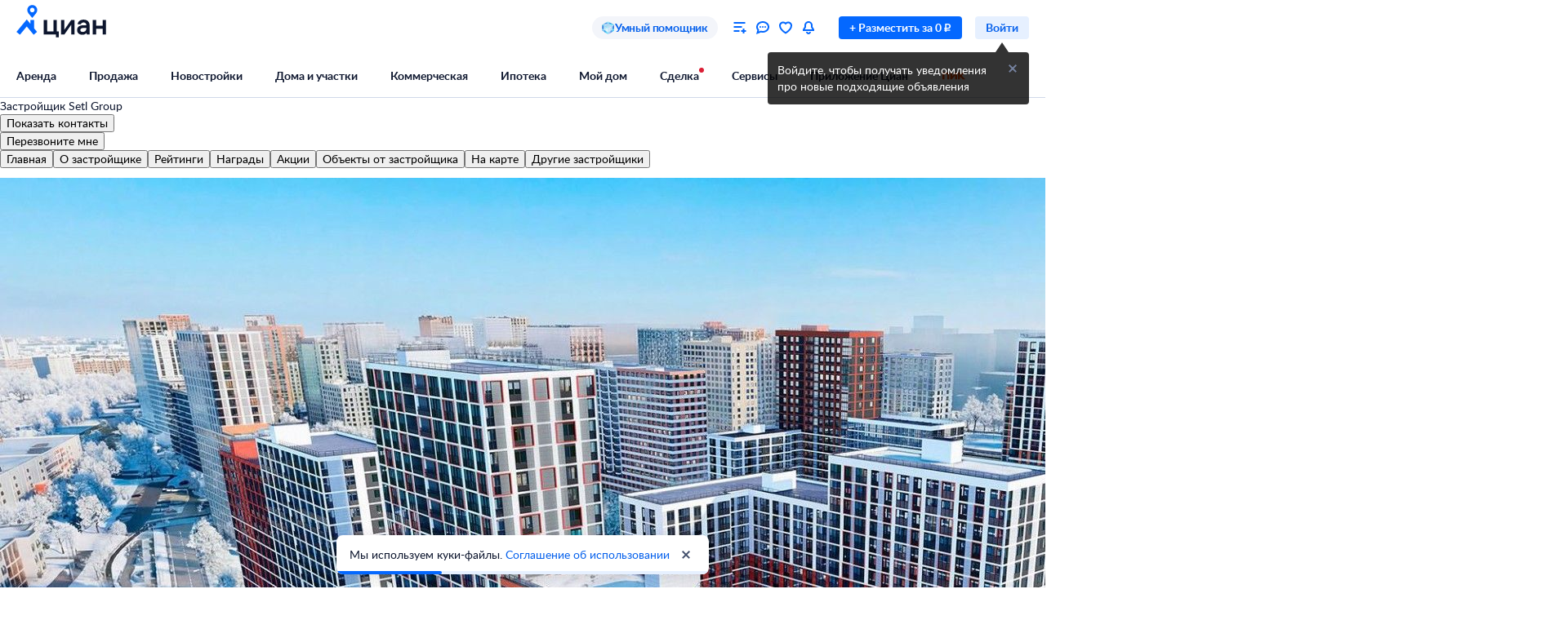

--- FILE ---
content_type: text/html; charset=utf-8
request_url: https://spb.cian.ru/zastroishchik-setl-group-8079/
body_size: 137901
content:
<!DOCTYPE html><html lang="ru"><head><script>window.performance&&window.performance.mark&&window.performance.mark("first-mark")</script><meta charset="UTF-8"><title>Застройщик Setl Group в Санкт-Петербурге и ЛО - квартиры в новостройках от официального застройщика на ЦИАН</title><script>window._cianGlobalSystemLogger={application:"developer-card-frontend",filters:["(chrome|moz)-extension:\u002F\u002F","(UXS|VK|vk_pixel_mgcom) is not defined","Can't find variable: (UXS|VK|google_tag_manager|vk_pixel_mgcom|_txq)","denied for this document","NS_ERROR_STORAGE_CONSTRAINT","out of memory","non-configurable property \"userAgent\""]}</script><script src="https://static.cdn-cian.ru/frontend/frontend-sdk/system-logger/global-system-logger.v3.js?1"></script><script>const isThemeEnabled=!!(false&&undefined||undefined);isThemeEnabled&&document.documentElement.classList.add("design-theme--system")</script><style type="text/css">@font-face{font-family:Lato;src:local('Lato Light'),local('Lato-Light'),url('//static.cdn-cian.ru/frontend/fonts/h/lato-light.woff2') format('woff2'),url('//static.cdn-cian.ru/frontend/fonts/h/lato-light.woff') format('woff');font-display:swap;font-style:normal;font-weight:300;text-rendering:optimizeLegibility}@font-face{font-family:Lato;src:local('Lato Regular'),local('Lato-Regular'),url('//static.cdn-cian.ru/frontend/fonts/h/lato-regular.woff2') format('woff2'),url('//static.cdn-cian.ru/frontend/fonts/h/lato-regular.woff') format('woff');font-display:swap;font-style:normal;font-weight:400;text-rendering:optimizeLegibility}@font-face{font-family:Lato;src:local('Lato Italic'),local('Lato-Italic'),url('//static.cdn-cian.ru/frontend/fonts/h/lato-italic.woff2') format('woff2'),url('//static.cdn-cian.ru/frontend/fonts/h/lato-italic.woff') format('woff');font-display:swap;font-style:italic;font-weight:400;text-rendering:optimizeLegibility}@font-face{font-family:Lato;src:local('Lato Semibold'),local('Lato-Semibold'),url('//static.cdn-cian.ru/frontend/fonts/h/lato-semibold.woff2') format('woff2'),url('//static.cdn-cian.ru/frontend/fonts/h/lato-semibold.woff') format('woff');font-display:swap;font-style:normal;font-weight:600;text-rendering:optimizeLegibility}@font-face{font-family:Lato;src:local('Lato Semibold Italic'),local('Lato-SemiboldItalic'),url('//static.cdn-cian.ru/frontend/fonts/h/lato-semibolditalic.woff2') format('woff2'),url('//static.cdn-cian.ru/frontend/fonts/h/lato-semibolditalic.woff') format('woff');font-display:swap;font-style:italic;font-weight:600;text-rendering:optimizeLegibility}@font-face{font-family:Lato;src:local('Lato Bold'),local('Lato-Bold'),url('//static.cdn-cian.ru/frontend/fonts/h/lato-bold.woff2') format('woff2'),url('//static.cdn-cian.ru/frontend/fonts/h/lato-bold.woff') format('woff');font-display:swap;font-style:normal;font-weight:700;text-rendering:optimizeLegibility}@font-face{font-family:Lato;src:local('Lato Bold Italic'),local('Lato-BoldItalic'),url('//static.cdn-cian.ru/frontend/fonts/h/lato-bolditalic.woff2') format('woff2'),url('//static.cdn-cian.ru/frontend/fonts/h/lato-bolditalic.woff') format('woff');font-display:swap;font-style:italic;font-weight:700;text-rendering:optimizeLegibility}@font-face{font-family:Lato;src:local('Lato Black'),local('Lato-Black'),url('//static.cdn-cian.ru/frontend/fonts/h/lato-black.woff2') format('woff2'),url('//static.cdn-cian.ru/frontend/fonts/h/lato-black.woff') format('woff');font-display:swap;font-style:normal;font-weight:900;text-rendering:optimizeLegibility}</style><style type="text/css">html{line-height:1.15;-webkit-text-size-adjust:100%}body{margin:0}h1{font-size:2em;margin:.67em 0}hr{box-sizing:content-box;height:0;overflow:visible}pre{font-family:monospace,monospace;font-size:1em}abbr[title]{border-bottom:none;text-decoration:underline;text-decoration:underline dotted}b,strong{font-weight:bolder}code,kbd,samp{font-family:monospace,monospace;font-size:1em}small{font-size:80%}sub,sup{font-size:75%;line-height:0;position:relative;vertical-align:baseline}sub{bottom:-.25em}sup{top:-.5em}button,input,optgroup,select,textarea{font-size:100%;line-height:1.15;margin:0}button,input{overflow:visible}button,select{text-transform:none}[type=button],[type=reset],[type=submit],button{-webkit-appearance:button}[type=button]::-moz-focus-inner,[type=reset]::-moz-focus-inner,[type=submit]::-moz-focus-inner,button::-moz-focus-inner{border-style:none;padding:0}[type=button]:-moz-focusring,[type=reset]:-moz-focusring,[type=submit]:-moz-focusring,button:-moz-focusring{outline:1px dotted ButtonText}fieldset{padding:.35em .75em .625em}legend{box-sizing:border-box;display:table;max-width:100%;padding:0;white-space:normal}progress{vertical-align:baseline}[type=number]::-webkit-inner-spin-button,[type=number]::-webkit-outer-spin-button{height:auto}[type=search]{-webkit-appearance:textfield;outline-offset:-2px}[type=search]::-webkit-search-decoration{-webkit-appearance:none}::-webkit-file-upload-button{-webkit-appearance:button;font:inherit}details{display:block}summary{display:list-item}*{box-sizing:border-box}html{background-color:var(--background-primary,#fff);color:var(--text-primary-default,#0d162e);font-family:Lato,Arial,sans-serif;font-size:14px;height:100%;line-height:20px;-webkit-font-smoothing:antialiased;-moz-osx-font-smoothing:grayscale}body{display:flex;flex-direction:column;min-height:100%}button,input,optgroup,select,textarea{font-family:inherit}</style><script>window.dataLayer=window.dataLayer||[]</script><script>!function(e,t,a,n){e[n]=e[n]||[],e[n].push({"gtm.start":(new Date).getTime(),event:"gtm.js"});var r=t.getElementsByTagName(a)[0],g=t.createElement(a),o="dataLayer"!=n?"&l="+n:"";g.async=!0,g.src="//www.googletagmanager.com/gtm.js?id=GTM-KC2KW5"+o,r.parentNode.insertBefore(g,r)}(window,document,"script","dataLayer")</script><script src="https://static.cdn-cian.ru/frontend/polyfills/l/polyfill.min.js" crossorigin onerror='throw new Error("Failed to load polyfills")'></script><script>"use strict";!function(){if(void 0!==window.Reflect&&void 0!==window.customElements&&!window.customElements.polyfillWrapFlushCallback){const t=HTMLElement,e={HTMLElement:function(){return Reflect.construct(t,[],this.constructor)}};window.HTMLElement=e.HTMLElement,HTMLElement.prototype=t.prototype,HTMLElement.prototype.constructor=HTMLElement,Object.setPrototypeOf(HTMLElement,t)}}()</script><script>!function(){var t,n=window;function c(t,n){try{var c=new XMLHttpRequest;c.open("POST",t),c.withCredentials=!0,c.send(JSON.stringify(n))}catch(t){console.error(t)}}window.dbf=function(e){var o=e.wk,a=e.dk,l=e.da,d=e.lu,u=e.h,m=e.p;if(d&&d.length&&"null"!==d&&u&&u.length&&"null"!==u){var X;X=d,t=function(t){void 0===t&&(t={});var e=t instanceof Error,o={runtime:"browser",application:"layout",href:n.location.href,message_type:"app",exception_message:e?t.message:t,exception:e?t.stack||"".concat(t.name||t.constructor.name," ").concat(t.message):t,exception_type:e?t.name:"unknown"};c(X,o)};var r=m&&m.length&&"null"!==m?m:"dckpail/",i=function(c){var e=c.wk,o=c.dk,a=c.da,l={bnd:!1,ks:[]};try{l.ks=l.ks.concat(e.filter((function(t){return n.atob(t)in n}))).concat(o.filter((function(t){return n.atob(t)in n.document}))).concat(a.filter((function(t){return n.document.documentElement.hasAttribute(n.atob(t))}))),l.ks.length&&(l.bnd=!0)}catch(n){t(n)}return l}({wk:o,dk:a,da:l});i.bnd&&c("".concat(u).concat(r),{ks:i.ks})}}}(),setTimeout((function(){try{const t=[],n=[],c=[];window.dbf({wk:["X3NlbGVuaXVt","Y2FsbFNlbGVuaXVt","X1NlbGVuaXVtX0lERV9SZWNvcmRlcg==","X3BoYW50b20=","Y2FsbFBoYW50b20=","d2ViZHJpdmVy","d2ViZHJpdmVy","ZG9tQXV0b21hdGlvbg==","X19uaWdodG1hcmU=","bmlnaHRtYXJl","V2ViUGFnZQ==","cmVxdWlyZQ==","ZmxhdHRlbkltcG9ydHM="].concat(t||[]),dk:["X193ZWJkcml2ZXJfZXZhbHVhdGU=","X193ZWJkcml2ZXJfc2NyaXB0X2Z1bmN0aW9u","X193ZWJkcml2ZXJfc2NyaXB0X2Z1bmM=","X193ZWJkcml2ZXJfc2NyaXB0X2Zu","X19kcml2ZXJfZXZhbHVhdGU=","X19kcml2ZXJfdW53cmFwcGVk","X193ZWJkcml2ZXJfdW53cmFwcGVk","X19zZWxlbml1bV9ldmFsdWF0ZQ==","X19meGRyaXZlcl9ldmFsdWF0ZQ==","X19zZWxlbml1bV91bndyYXBwZWQ=","X19meGRyaXZlcl91bndyYXBwZWQ="].concat(n||[]),da:["c2VsZW5pdW0=","d2ViZHJpdmVy","ZHJpdmVy"].concat(c||[]),lu:"https://www.cian.ru/ajax/log-error/",h:"https://sopr-api.cian.ru/",p:'dckpail/'})}catch(t){}}),500)</script><script async defer="defer">!function(){const e=function(e){var n=e.isUxfeedbackEnabled,t=e.uxfeedbackGetEventNameUrl;n&&t&&document.addEventListener("uxsReady",(function(){var e=window.location.href,n=new XMLHttpRequest;n.open("POST",t),n.withCredentials=!0,n.responseType="json",n.setRequestHeader("Content-Type","application/json"),n.onload=function(){var e;if(200!==n.status||!n.response)throw new Error("Ошибка получения данных Uxfeedback - ".concat(null===(e=null==n?void 0:n.response)||void 0===e?void 0:e.message));if(n.response.uxFeedbackEventName){if(!window.UXS)throw new Error("Ошибка инициализации Uxfeedback");window.UXS.sendEvent(n.response.uxFeedbackEventName)}},n.onerror=function(e){throw new Error("Ошибка получения данных Uxfeedback - type=".concat(e.type,", statusText=").concat(n.statusText,", status=").concat(n.status))},n.send(JSON.stringify({path:e}))}))};e({isUxfeedbackEnabled:true,uxfeedbackGetEventNameUrl:"https://api.cian.ru/uxfeedback/v1/get-uxfeedback-event-name-for-show-now-desktop/"})}()</script><script>"use strict";window.ceb=function(){var t=function(){function t(){this._q=[],this._c=[],this._s=!1}return t.prototype.emit=function(t){this._q.push(t),this._t()},t.prototype.subscribe=function(t){this._c.push(t),this._t()},t.prototype._t=function(){var t=this;this._s||(this._s=!0,setTimeout((function(){t._s=!1,t._r()}),0))},t.prototype._r=function(){if(0!==this._c.length)try{var t=this._q.shift();t&&this._c.forEach((function(i){return i(t)}))}finally{this._q.length>0&&this._t()}},t}();return new(function(){function i(){this._q={}}return i.prototype.emit=function(t,i){this._e(t).emit(i)},i.prototype.subscribe=function(t,i){this._e(t).subscribe(i)},i.prototype._e=function(i){return this._q[i]||(this._q[i]=new t),this._q[i]},i}())}()</script><script>(a=>{"ca"in a||(a.ca=async(...c)=>{a.ca.q.push(c)},a.ca.q=[],a.ca.version="1.2.0-analytics.4")})(window)</script><script>(a=>{var i={"products":[{"id":8079,"offerType":"builder","dealType":"sale","objectType":"Builder","brand":"8079\u002Fdeveloper","name":"Setl Group"}],"user":{"type":"not_authorized"},"page":{"pageType":"CardBuilder","siteType":"desktop","extra":{"is_specproject":false,"subdomain":"spb"}}};a.ca("pageview",i),a.CianAnalytics={service:{config:{page:i.page}}}})(window)</script><script>!function(e,t){try{for(var n=["utm_source","utm_campaign","utm_medium","utm_content","utm_term","gclid"],o=new URLSearchParams(e.location.search),c=Object.fromEntries(o.entries()),r=0;r<n.length;r++){var m=n[r];c[m]&&(t.cookie=m+"="+encodeURIComponent(c[m])+"; domain=.cian.ru; path=/")}}catch(e){console.error("Ошибка парсинга UTM меток",e)}}(window,document)</script><script type="text/javascript">window["_cianMfRegistryManifest"]={"version":1,"microfrontends":{}}</script><script type="text/javascript" crossorigin src="https://static.cdn-cian.ru/frontend/staging/frontend-sdk/mf-registry/mf-registry.v1.js?5"></script><style>.xe30f6088--_18bef--footer{min-width:992px;color:var(--text-secondary-default);background:var(--background-secondary);font-family:Lato,sans-serif}.xe30f6088--_18bef--footer-mobile{min-width:auto;display:none}.xe30f6088--_18bef--footer-adaptive{min-width:auto}@media (max-width:1024px){.xe30f6088--_18bef--footer-adaptive{display:none}}@media print{.xe30f6088--_18bef--footer{display:none}}.xe30f6088--b59754--cg-row:after{clear:both;content:"";display:table}.xe30f6088--b59754--cg-row .xe30f6088--b59754--cg-row{margin-right:-.5rem}.xe30f6088--b59754--cg-container-fluid-xs{box-sizing:border-box;min-width:704px;max-width:1376px;margin:0 auto;padding-left:20px;padding-right:calc(20px - .5rem)}.xe30f6088--b59754--cg-col-8,.xe30f6088--b59754--cg-col-16,.xe30f6088--b59754--cg-col-24{float:left;margin-right:.5rem}.xe30f6088--b59754--cg-col-24{width:calc(100% - .5rem)}.xe30f6088--d6ef9e--banner{background-color:var(--background-secondary);border-radius:16px;flex-direction:column;align-items:center;gap:16px;width:100%;max-width:600px;margin:0;padding:16px;display:flex}.xe30f6088--d6ef9e--image{background:url("//static.cdn-cian.ru/frontend/frontend-footer/banner_img.5e2199ce8727fef2.png") 0 0/contain;border:none;width:174px;height:155px}.xe30f6088--d6ef9e--download-text{text-align:center;font-size:22px;font-weight:700;line-height:28px}.xe30f6088--d6ef9e--link{text-align:center;cursor:pointer;width:84px;color:var(--accent-main-primary);padding:11px 0;font-size:16px;font-weight:400;line-height:22px;text-decoration:none}@media (max-width:410px){.xe30f6088--d6ef9e--download-text{max-width:240px}}:root{--fontSize_0:0;--fontSize_10px:10px;--fontSize_12px:12px;--fontSize_14px:14px;--fontSize_16px:16px;--fontSize_18px:18px;--fontSize_22px:22px;--fontSize_28px:28px;--fontSize_38px:38px;--lineHeight_0:0;--lineHeight_10px:10px;--lineHeight_12px:12px;--lineHeight_14px:14px;--lineHeight_16px:16px;--lineHeight_18px:18px;--lineHeight_20px:20px;--lineHeight_22px:22px;--lineHeight_24px:24px;--lineHeight_28px:28px;--lineHeight_36px:36px;--lineHeight_38px:38px;--lineHeight_40px:40px;--lineHeight_46px:46px}.xe30f6088--a048a1--button{cursor:pointer;white-space:nowrap;border:1px solid #0000;outline:none;justify-content:center;align-items:center;display:inline-flex;position:relative}.xe30f6088--a048a1--M.xe30f6088--a048a1--button>:not(.xe30f6088--a048a1--spinner)+.xe30f6088--a048a1--text,.xe30f6088--a048a1--L.xe30f6088--a048a1--button>:not(.xe30f6088--a048a1--spinner)+.xe30f6088--a048a1--text{margin-left:8px}.xe30f6088--a048a1--XS.xe30f6088--a048a1--button>:not(.xe30f6088--a048a1--spinner)+.xe30f6088--a048a1--text{margin-left:6px}.xe30f6088--a048a1--M.xe30f6088--a048a1--button>.xe30f6088--a048a1--text:not(:last-child),.xe30f6088--a048a1--L.xe30f6088--a048a1--button>.xe30f6088--a048a1--text:not(:last-child){margin-right:8px}.xe30f6088--a048a1--XS.xe30f6088--a048a1--button>.xe30f6088--a048a1--text:not(:last-child){margin-right:6px}.xe30f6088--a048a1--full-width{width:100%}.xe30f6088--a048a1--text{font-style:normal;font-weight:700}.xe30f6088--a048a1--XS{border-radius:4px;height:28px;padding:4px 12px}.xe30f6088--a048a1--XS.xe30f6088--a048a1--button--before-icon{padding-left:10px}.xe30f6088--a048a1--XS.xe30f6088--a048a1--button--after-icon{padding-right:10px}.xe30f6088--a048a1--XS.xe30f6088--a048a1--button--before-icon:not(:has(.xe30f6088--a048a1--text)){min-width:28px;padding:0}.xe30f6088--a048a1--XS.xe30f6088--a048a1--button--after-icon:not(:has(.xe30f6088--a048a1--text)){min-width:28px;padding:0}.xe30f6088--a048a1--M{border-radius:8px;height:44px;padding:10px 16px}.xe30f6088--a048a1--M.xe30f6088--a048a1--button--before-icon{padding-left:14px}.xe30f6088--a048a1--M.xe30f6088--a048a1--button--after-icon{padding-right:14px}.xe30f6088--a048a1--M.xe30f6088--a048a1--button--before-icon:not(:has(.xe30f6088--a048a1--text)){min-width:44px;padding:0}.xe30f6088--a048a1--M.xe30f6088--a048a1--button--after-icon:not(:has(.xe30f6088--a048a1--text)){min-width:44px;padding:0}.xe30f6088--a048a1--L{border-radius:8px;height:56px;padding:16px 20px}.xe30f6088--a048a1--L.xe30f6088--a048a1--button--before-icon{padding-left:18px}.xe30f6088--a048a1--L.xe30f6088--a048a1--button--after-icon{padding-right:18px}.xe30f6088--a048a1--L.xe30f6088--a048a1--button--before-icon:not(:has(.xe30f6088--a048a1--text)){min-width:56px;padding:0}.xe30f6088--a048a1--L.xe30f6088--a048a1--button--after-icon:not(:has(.xe30f6088--a048a1--text)){min-width:56px;padding:0}.xe30f6088--a048a1--XS .xe30f6088--a048a1--text{font-size:var(--fontSize_14px);line-height:var(--lineHeight_20px)}.xe30f6088--a048a1--M .xe30f6088--a048a1--text,.xe30f6088--a048a1--L .xe30f6088--a048a1--text{font-size:var(--fontSize_16px);line-height:var(--lineHeight_24px)}.xe30f6088--_14a4c--link-button{text-decoration:none;display:inline-flex}button.xe30f6088--_151c7--button{color:var(--control-inverted-primary-default);background-color:var(--overlay-default)}button.xe30f6088--_151c7--button:focus-visible{box-shadow:0 0 1px 1px var(--stroke-control-focused)}button.xe30f6088--_151c7--button:hover{background-color:var(--overlay-control-default)}button.xe30f6088--_151c7--button:active{background-color:var(--overlay-media-banner)}button.xe30f6088--_151c7--button[disabled]{color:var(--text-primary-disabled);background-color:var(--overlay-control-default)}:root{--solid-white:#fff;--solid-black:#000;--solid-blue1400:#000b28;--solid-blue1300:#00133d;--solid-blue1200:#011d50;--solid-blue1100:#022864;--solid-blue1000:#043379;--solid-blue900:#033d92;--solid-blue800:#0448ab;--solid-blue700:#0253c4;--solid-blue600:#0661ec;--solid-blue500:#0468ff;--solid-blue400:#2777f0;--solid-blue300:#3686ff;--solid-blue200:#68a4ff;--solid-blue100:#9bc3ff;--solid-blue90:#a8cbff;--solid-blue80:#c1daff;--solid-blue70:#cde1ff;--solid-blue60:#d9e8ff;--solid-blue50:#e6f0ff;--solid-green1400:#021200;--solid-green1300:#051d02;--solid-green1200:#0b2906;--solid-green1100:#103607;--solid-green1000:#14440a;--solid-green900:#155206;--solid-green800:#1b6006;--solid-green700:#1c6f01;--solid-green600:#227e01;--solid-green500:#34ac0a;--solid-green400:#38bb04;--solid-green300:#48cb14;--solid-green200:#61e33c;--solid-green100:#b0e899;--solid-green90:#bfecab;--solid-green80:#caf1ba;--solid-green70:#d8f3cc;--solid-green60:#e1f6d9;--solid-green50:#ebf9e6;--solid-orange1400:#180900;--solid-orange1300:#261102;--solid-orange1200:#371801;--solid-orange1100:#472103;--solid-orange1000:#572a06;--solid-orange900:#683409;--solid-orange800:#793e0e;--solid-orange700:#8c460a;--solid-orange600:#a14f00;--solid-orange500:#db6f0a;--solid-orange400:#f17804;--solid-orange300:#fe8512;--solid-orange200:#ffb061;--solid-orange100:#fc9;--solid-orange90:#ffd5ac;--solid-orange80:#ffdebc;--solid-orange70:#ffe5cc;--solid-orange60:#ffecd9;--solid-orange50:#fff2e6;--solid-red1400:#220002;--solid-red1300:#340005;--solid-red1200:#460009;--solid-red1100:#59030f;--solid-red1000:#6c0815;--solid-red900:#81071a;--solid-red800:#97061f;--solid-red700:#aa1528;--solid-red600:#c2122d;--solid-red500:#db1f36;--solid-red400:#e41f36;--solid-red300:#f8334a;--solid-red200:#ff6973;--solid-red100:#ffa5ae;--solid-red90:#ffb6bd;--solid-red80:#ffc3c9;--solid-red70:#ffd2d6;--solid-red60:#ffdde1;--solid-red50:#ffe9eb;--solid-gray1400:#050b22;--solid-gray1300:#0d162e;--solid-gray1200:#17203a;--solid-gray1100:#212c46;--solid-gray1000:#2c3752;--solid-gray900:#37435f;--solid-gray800:#434f6c;--solid-gray700:#4f5c79;--solid-gray600:#5b6888;--solid-gray500:#697797;--solid-gray400:#7683a0;--solid-gray300:#8391af;--solid-gray200:#919ebe;--solid-gray100:#a0acca;--solid-gray90:#b1bad2;--solid-gray80:#c0c9dd;--solid-gray70:#d0d8e9;--solid-gray60:#e1e6f4;--solid-gray50:#f3f5fa;--transparent-blue300a:#0468ffcc;--transparent-blue200a:#0468ff99;--transparent-blue100a:#0468ff66;--transparent-blue90a:#0468ff4d;--transparent-blue80a:#0468ff40;--transparent-blue70a:#0468ff33;--transparent-blue60a:#0468ff26;--transparent-blue50a:#0468ff1a;--transparent-green300a:#3ac500cc;--transparent-green200a:#3ac50099;--transparent-green100a:#3ac50066;--transparent-green90a:#3ac5004d;--transparent-green80a:#3ac50040;--transparent-green70a:#3ac50033;--transparent-green60a:#3ac50026;--transparent-green50a:#3ac5001a;--transparent-orange300a:#ff7e00cc;--transparent-orange200a:#ff7e0099;--transparent-orange100a:#ff7e0066;--transparent-orange90a:#ff7e004d;--transparent-orange80a:#ff7e0040;--transparent-orange70a:#ff7e0033;--transparent-orange60a:#ff7e0026;--transparent-orange50a:#ff7e001a;--transparent-red300a:#ff1f34cc;--transparent-red200a:#ff1f3499;--transparent-red100a:#ff1f3466;--transparent-red90a:#ff1f344d;--transparent-red80a:#ff1f3440;--transparent-red70a:#ff1f3433;--transparent-red60a:#ff1f3426;--transparent-red50a:#ff1f341a;--transparent-gray300a:#112148cc;--transparent-gray200a:#10214a99;--transparent-gray100a:#0e1d5766;--transparent-gray90a:#0014634d;--transparent-gray80a:#00177140;--transparent-gray70a:#00197d33;--transparent-gray60a:#0022b026;--transparent-gray50a:#5564f51a;--transparent-white800a:#ffffffe6;--transparent-white700a:#ffffffd9;--transparent-white600a:#fffc;--transparent-white500a:#ffffffbf;--transparent-white400a:#ffffffb3;--transparent-white300a:#fff9;--transparent-white200a:#fff6;--transparent-white100a:#ffffff59;--transparent-white90a:#ffffff4d;--transparent-white80a:#ffffff40;--transparent-white70a:#fff3;--transparent-white60a:#ffffff1a;--transparent-white50a:#ffffff0f;--transparent-white0a:#fff0;--transparent-black800a:#000000e6;--transparent-black700a:#000000d9;--transparent-black600a:#000c;--transparent-black500a:#000000bf;--transparent-black400a:#000000b3;--transparent-black300a:#0009;--transparent-black200a:#0006;--transparent-black100a:#00000059;--transparent-black90a:#0000004d;--transparent-black80a:#00000040;--transparent-black70a:#0003;--transparent-black60a:#0000001a;--transparent-black50a:#0000000f;--transparent-black0a:#0000;--decorative_yellow:#fff500;--decorative_purple:#8729ff;--decorative_violet:#90c;--decorative_magentum:#8b008b;--decorative_lavender:#f3eaff;--decorative_lavender-transparent:#8729ff1a;--decorative_blackberry500:#1d1346;--decorative_blackberry700:#19103c;--decorative_bronze:#fdc889;--decorative_silver:#d5d8e0;--decorative_gold:#fbd15e;--decorative_platinum:#081c62;--decorative_deeporange:#ff7e00;--brand_space:#020f21;--brand_midnight:#031938;--brand_navy:#031d40;--brand_royalblue:#032553;--brand_indigo:#023a85;--brand_sapphire:#015bd4;--brand_lapis:#006cfd;--brand_azure:#3484fd;--brand_cornflowerblue:#8aabfe;--brand_sky:#9ec1fe;--brand_denim:#87aee8;--brand_cyan:#c1e8fd;--brand_iris:#c9c8ff;--brand_mauve:#f0daff;--brand_pink:#ffe1ff;--brand_peach:#ffdcc8;--brand_sand:#ffebaf}:root,.design-theme--light{--background-primary:var(--solid-white);--background-elevation:var(--solid-white);--surface-neutral-default:var(--solid-gray50);--surface-neutral-hovered:var(--solid-gray70);--surface-neutral-pressed:var(--solid-gray80);--surface-neutral-selected:var(--solid-gray60);--surface-neutral-disabled:var(--solid-gray60);--surface-main-default:var(--solid-blue50);--surface-main-hovered:var(--solid-blue70);--surface-main-pressed:var(--solid-blue80);--surface-main-selected:var(--solid-blue60);--surface-main-disabled:var(--solid-gray60);--surface-positive-default:var(--solid-green50);--surface-positive-hovered:var(--solid-green70);--surface-positive-pressed:var(--solid-green80);--surface-positive-selected:var(--solid-green60);--surface-positive-disabled:var(--solid-gray60);--surface-warning-default:var(--solid-orange50);--surface-warning-hovered:var(--solid-orange70);--surface-warning-pressed:var(--solid-orange80);--surface-warning-selected:var(--solid-orange60);--surface-warning-disabled:var(--solid-gray60);--surface-negative-default:var(--solid-red50);--surface-negative-hovered:var(--solid-red70);--surface-negative-pressed:var(--solid-red80);--surface-negative-selected:var(--solid-red60);--surface-negative-disabled:var(--solid-gray60);--surface-inverted-default:var(--solid-white);--surface-inverted-hovered:var(--solid-blue60);--surface-inverted-pressed:var(--solid-blue70);--surface-inverted-selected:var(--solid-blue50);--surface-inverted-disabled:var(--solid-gray60);--text-primary-default:var(--solid-gray1300);--text-primary-hovered:var(--solid-gray1200);--text-primary-pressed:var(--solid-gray1100);--text-primary-disabled:var(--solid-gray90);--text-secondary-default:var(--solid-gray500);--text-secondary-hovered:var(--solid-gray600);--text-secondary-pressed:var(--solid-gray700);--text-secondary-disabled:var(--solid-gray90);--text-inverted-default:var(--solid-white);--text-inverted-hovered:var(--solid-gray50);--text-inverted-pressed:var(--solid-gray60);--text-inverted-disabled:var(--solid-gray90);--text-main-default:var(--solid-blue600);--text-main-hovered:var(--solid-blue700);--text-main-pressed:var(--solid-blue800);--text-main-disabled:var(--solid-gray90);--text-positive-default:var(--solid-green600);--text-positive-hovered:var(--solid-green700);--text-positive-pressed:var(--solid-green800);--text-positive-disabled:var(--solid-gray90);--text-warning-default:var(--solid-orange600);--text-warning-hovered:var(--solid-orange700);--text-warning-pressed:var(--solid-orange800);--text-warning-disabled:var(--solid-gray90);--text-negative-default:var(--solid-red600);--text-negative-hovered:var(--solid-red700);--text-negative-pressed:var(--solid-red800);--text-negative-disabled:var(--solid-gray90);--text-on-bright-default:var(--solid-white);--text-on-bright-hovered:var(--solid-gray50);--text-on-bright-pressed:var(--solid-gray60);--text-on-bright-disabled:var(--solid-gray90);--icon-primary-default:var(--solid-gray800);--icon-primary-hovered:var(--solid-gray900);--icon-primary-pressed:var(--solid-gray1000);--icon-primary-disabled:var(--solid-gray90);--icon-secondary-default:var(--solid-gray400);--icon-secondary-hovered:var(--solid-gray500);--icon-secondary-pressed:var(--solid-gray600);--icon-secondary-disabled:var(--solid-gray90);--icon-inverted-default:var(--solid-white);--icon-inverted-hovered:var(--solid-gray50);--icon-inverted-pressed:var(--solid-gray60);--icon-inverted-disabled:var(--solid-gray90);--icon-main-default:var(--solid-blue500);--icon-main-hovered:var(--solid-blue600);--icon-main-pressed:var(--solid-blue700);--icon-main-disabled:var(--solid-gray90);--icon-positive-default:var(--solid-green600);--icon-positive-hovered:var(--solid-green700);--icon-positive-pressed:var(--solid-green800);--icon-positive-disabled:var(--solid-gray90);--icon-warning-default:var(--solid-orange600);--icon-warning-hovered:var(--solid-orange700);--icon-warning-pressed:var(--solid-orange800);--icon-warning-disabled:var(--solid-gray90);--icon-negative-default:var(--solid-red600);--icon-negative-hovered:var(--solid-red700);--icon-negative-pressed:var(--solid-red800);--icon-negative-disabled:var(--solid-gray90);--icon-on-bright-default:var(--solid-white);--icon-on-bright-hovered:var(--solid-gray50);--icon-on-bright-pressed:var(--solid-gray60);--icon-on-bright-disabled:var(--solid-gray90);--control-main-primary-default:var(--solid-blue500);--control-main-primary-hovered:var(--solid-blue600);--control-main-primary-pressed:var(--solid-blue700);--control-main-primary-disabled:var(--solid-gray60);--control-main-secondary-default:var(--solid-blue50);--control-main-secondary-hovered:var(--solid-blue60);--control-main-secondary-pressed:var(--solid-blue70);--control-main-secondary-disabled:var(--solid-gray60);--control-positive-primary-default:var(--solid-green500);--control-positive-primary-hovered:var(--solid-green600);--control-positive-primary-pressed:var(--solid-green700);--control-positive-primary-disabled:var(--solid-gray60);--control-positive-secondary-default:var(--solid-green50);--control-positive-secondary-hovered:var(--solid-green60);--control-positive-secondary-pressed:var(--solid-green70);--control-positive-secondary-disabled:var(--solid-gray60);--control-warning-primary-default:var(--solid-orange500);--control-warning-primary-hovered:var(--solid-orange600);--control-warning-primary-pressed:var(--solid-orange700);--control-warning-primary-disabled:var(--solid-gray60);--control-warning-secondary-default:var(--solid-orange50);--control-warning-secondary-hovered:var(--solid-orange60);--control-warning-secondary-pressed:var(--solid-orange70);--control-warning-secondary-disabled:var(--solid-gray60);--control-negative-primary-default:var(--solid-red500);--control-negative-primary-hovered:var(--solid-red600);--control-negative-primary-pressed:var(--solid-red700);--control-negative-primary-disabled:var(--solid-gray60);--control-negative-secondary-default:var(--solid-red50);--control-negative-secondary-hovered:var(--solid-red60);--control-negative-secondary-pressed:var(--solid-red70);--control-negative-secondary-disabled:var(--solid-gray60);--control-inverted-primary-default:var(--solid-white);--control-inverted-primary-hovered:var(--solid-blue50);--control-inverted-primary-pressed:var(--solid-blue60);--control-inverted-primary-disabled:var(--solid-gray60);--stroke-divider-default:var(--solid-gray70);--stroke-divider-neutral:var(--solid-gray50);--stroke-divider-main:var(--solid-blue200);--stroke-divider-positive:var(--solid-green100);--stroke-divider-warning:var(--solid-orange200);--stroke-divider-negative:var(--solid-red200);--stroke-border-default:var(--solid-gray70);--stroke-border-neutral:var(--solid-gray50);--stroke-border-main:var(--solid-blue400);--stroke-border-positive:var(--solid-green400);--stroke-border-warning:var(--solid-orange400);--stroke-border-negative:var(--solid-red400);--stroke-control-default:var(--solid-gray70);--stroke-control-hovered:var(--solid-gray80);--stroke-control-pressed:var(--solid-blue200);--stroke-control-selected:var(--solid-blue300);--stroke-control-focused:var(--solid-blue200);--stroke-control-disabled:var(--solid-gray60);--accent-main-primary:var(--solid-blue600);--accent-main-secondary:var(--solid-blue60);--accent-positive-primary:var(--solid-green600);--accent-positive-secondary:var(--solid-green70);--accent-warning-primary:var(--solid-orange600);--accent-warning-secondary:var(--solid-orange60);--accent-negative-primary:var(--solid-red600);--accent-negative-secondary:var(--solid-red60);--accent-ghost-primary:var(--solid-gray500);--accent-ghost-secondary:var(--solid-gray60);--overlay-default:var(--transparent-black200a);--overlay-control-default:var(--transparent-black80a);--overlay-control-inverted:var(--transparent-white80a);--overlay-media-banner:var(--transparent-black300a);--overlay-popover:var(--transparent-black600a);--overlay-negative:var(--transparent-red200a);--shadow-default:var(--transparent-black60a);--decorative-orange:var(--solid-orange300);--decorative-yellow:var(--decorative_yellow);--decorative-purple:var(--decorative_purple);--decorative-violet:var(--decorative_violet);--decorative-magentum:var(--decorative_magentum);--decorative-lavender:var(--decorative_lavender);--decorative-lavender-transparent:var(--decorative_lavender-transparent);--decorative-deeporange-vas:var(--decorative_deeporange);--decorative-blackberry:var(--decorative_blackberry500);--decorative-blackberry-dark:var(--decorative_blackberry700);--theme-blue:var(--solid-blue500);--theme-green:var(--solid-green500);--theme-orange:var(--solid-orange500);--theme-red:var(--solid-red500);--theme-gray:var(--solid-gray500);--theme-dark:var(--solid-gray1200);--theme-black:var(--solid-black);--theme-white:var(--solid-white);--subscription-bronze:var(--decorative_bronze);--subscription-silver:var(--decorative_silver);--subscription-gold:var(--decorative_gold);--subscription-platinum:var(--decorative_platinum);--brand-space:var(--brand_space);--brand-midnight:var(--brand_midnight);--brand-navy:var(--brand_navy);--brand-royalblue:var(--brand_royalblue);--brand-indigo:var(--brand_indigo);--brand-sapphire:var(--brand_sapphire);--brand-lapis:var(--brand_lapis);--brand-azure:var(--brand_azure);--brand-cornflowerblue:var(--brand_cornflowerblue);--brand-sky:var(--brand_sky);--brand-denim:var(--brand_denim);--brand-cyan:var(--brand_cyan);--brand-iris:var(--brand_iris);--brand-mauve:var(--brand_mauve);--brand-pink:var(--brand_pink);--brand-peach:var(--brand_peach);--brand-sand:var(--brand_sand);--brand-black:var(--solid-black);--brand-white:var(--solid-white);--background-secondary:var(--solid-gray50)!important}.design-theme--dark{--background-primary:var(--solid-gray1300);--background-elevation:var(--solid-gray1100);--surface-neutral-default:var(--solid-gray1100);--surface-neutral-hovered:var(--solid-gray900);--surface-neutral-pressed:var(--solid-gray800);--surface-neutral-selected:var(--solid-gray1000);--surface-neutral-disabled:var(--solid-gray800);--surface-main-default:var(--solid-blue1200);--surface-main-hovered:var(--solid-blue1000);--surface-main-pressed:var(--solid-blue900);--surface-main-selected:var(--solid-blue1100);--surface-main-disabled:var(--solid-gray800);--surface-positive-default:var(--solid-green1200);--surface-positive-hovered:var(--solid-green1000);--surface-positive-pressed:var(--solid-green900);--surface-positive-selected:var(--solid-green1100);--surface-positive-disabled:var(--solid-gray800);--surface-warning-default:var(--solid-orange1200);--surface-warning-hovered:var(--solid-orange1000);--surface-warning-pressed:var(--solid-orange900);--surface-warning-selected:var(--solid-orange1100);--surface-warning-disabled:var(--solid-gray800);--surface-negative-default:var(--solid-red1200);--surface-negative-hovered:var(--solid-red1000);--surface-negative-pressed:var(--solid-red900);--surface-negative-selected:var(--solid-red1100);--surface-negative-disabled:var(--solid-gray800);--surface-inverted-default:var(--solid-gray1400);--surface-inverted-hovered:var(--solid-gray1300);--surface-inverted-pressed:var(--solid-gray1200);--surface-inverted-selected:var(--solid-blue1100);--surface-inverted-disabled:var(--solid-gray800);--text-primary-default:var(--solid-white);--text-primary-hovered:var(--solid-gray50);--text-primary-pressed:var(--solid-gray60);--text-primary-disabled:var(--solid-gray500);--text-secondary-default:var(--solid-gray100);--text-secondary-hovered:var(--solid-gray200);--text-secondary-pressed:var(--solid-gray300);--text-secondary-disabled:var(--solid-gray500);--text-inverted-default:var(--solid-gray1300);--text-inverted-hovered:var(--solid-gray1200);--text-inverted-pressed:var(--solid-gray1100);--text-inverted-disabled:var(--solid-gray500);--text-main-default:var(--solid-blue90);--text-main-hovered:var(--solid-blue100);--text-main-pressed:var(--solid-blue200);--text-main-disabled:var(--solid-gray500);--text-positive-default:var(--solid-green90);--text-positive-hovered:var(--solid-green100);--text-positive-pressed:var(--solid-green200);--text-positive-disabled:var(--solid-gray500);--text-warning-default:var(--solid-orange90);--text-warning-hovered:var(--solid-orange100);--text-warning-pressed:var(--solid-orange200);--text-warning-disabled:var(--solid-gray500);--text-negative-default:var(--solid-red90);--text-negative-hovered:var(--solid-red100);--text-negative-pressed:var(--solid-red200);--text-negative-disabled:var(--solid-gray500);--text-on-bright-default:var(--solid-white);--text-on-bright-hovered:var(--solid-gray50);--text-on-bright-pressed:var(--solid-gray60);--text-on-bright-disabled:var(--solid-gray500);--icon-primary-default:var(--solid-gray50);--icon-primary-hovered:var(--solid-gray60);--icon-primary-pressed:var(--solid-gray70);--icon-primary-disabled:var(--solid-gray500);--icon-secondary-default:var(--solid-gray200);--icon-secondary-hovered:var(--solid-gray300);--icon-secondary-pressed:var(--solid-gray400);--icon-secondary-disabled:var(--solid-gray500);--icon-inverted-default:var(--solid-gray1300);--icon-inverted-hovered:var(--solid-gray1200);--icon-inverted-pressed:var(--solid-gray1100);--icon-inverted-disabled:var(--solid-gray500);--icon-main-default:var(--solid-blue100);--icon-main-hovered:var(--solid-blue200);--icon-main-pressed:var(--solid-blue300);--icon-main-disabled:var(--solid-gray500);--icon-positive-default:var(--solid-green100);--icon-positive-hovered:var(--solid-green200);--icon-positive-pressed:var(--solid-green300);--icon-positive-disabled:var(--solid-gray500);--icon-warning-default:var(--solid-orange100);--icon-warning-hovered:var(--solid-orange200);--icon-warning-pressed:var(--solid-orange300);--icon-warning-disabled:var(--solid-gray500);--icon-negative-default:var(--solid-red100);--icon-negative-hovered:var(--solid-red200);--icon-negative-pressed:var(--solid-red300);--icon-negative-disabled:var(--solid-gray500);--icon-on-bright-default:var(--solid-white);--icon-on-bright-hovered:var(--solid-gray50);--icon-on-bright-pressed:var(--solid-gray60);--icon-on-bright-disabled:var(--solid-gray500);--control-main-primary-default:var(--solid-blue300);--control-main-primary-hovered:var(--solid-blue400);--control-main-primary-pressed:var(--solid-blue500);--control-main-primary-disabled:var(--solid-gray800);--control-main-secondary-default:var(--solid-blue900);--control-main-secondary-hovered:var(--solid-blue800);--control-main-secondary-pressed:var(--solid-blue700);--control-main-secondary-disabled:var(--solid-gray800);--control-positive-primary-default:var(--solid-green300);--control-positive-primary-hovered:var(--solid-green400);--control-positive-primary-pressed:var(--solid-green500);--control-positive-primary-disabled:var(--solid-gray800);--control-positive-secondary-default:var(--solid-green900);--control-positive-secondary-hovered:var(--solid-green800);--control-positive-secondary-pressed:var(--solid-green700);--control-positive-secondary-disabled:var(--solid-gray800);--control-warning-primary-default:var(--solid-orange300);--control-warning-primary-hovered:var(--solid-orange400);--control-warning-primary-pressed:var(--solid-orange500);--control-warning-primary-disabled:var(--solid-gray800);--control-warning-secondary-default:var(--solid-orange900);--control-warning-secondary-hovered:var(--solid-orange800);--control-warning-secondary-pressed:var(--solid-orange700);--control-warning-secondary-disabled:var(--solid-gray800);--control-negative-primary-default:var(--solid-red300);--control-negative-primary-hovered:var(--solid-red400);--control-negative-primary-pressed:var(--solid-red500);--control-negative-primary-disabled:var(--solid-gray800);--control-negative-secondary-default:var(--solid-red900);--control-negative-secondary-hovered:var(--solid-red800);--control-negative-secondary-pressed:var(--solid-red700);--control-negative-secondary-disabled:var(--solid-gray800);--control-inverted-primary-default:var(--solid-gray1400);--control-inverted-primary-hovered:var(--solid-gray1300);--control-inverted-primary-pressed:var(--solid-gray1200);--control-inverted-primary-disabled:var(--solid-gray800);--stroke-divider-default:var(--solid-gray700);--stroke-divider-neutral:var(--solid-gray1000);--stroke-divider-main:var(--solid-blue700);--stroke-divider-positive:var(--solid-green700);--stroke-divider-warning:var(--solid-orange700);--stroke-divider-negative:var(--solid-red700);--stroke-border-default:var(--solid-gray700);--stroke-border-neutral:var(--solid-gray1000);--stroke-border-main:var(--solid-blue700);--stroke-border-positive:var(--solid-green700);--stroke-border-warning:var(--solid-orange700);--stroke-border-negative:var(--solid-red700);--stroke-control-default:var(--solid-gray500);--stroke-control-hovered:var(--solid-gray300);--stroke-control-pressed:var(--solid-blue200);--stroke-control-selected:var(--solid-blue300);--stroke-control-focused:var(--solid-blue200);--stroke-control-disabled:var(--solid-gray600);--accent-main-primary:var(--solid-blue100);--accent-main-secondary:var(--solid-blue900);--accent-positive-primary:var(--solid-green100);--accent-positive-secondary:var(--solid-green900);--accent-warning-primary:var(--solid-orange100);--accent-warning-secondary:var(--solid-orange900);--accent-negative-primary:var(--solid-red100);--accent-negative-secondary:var(--solid-red900);--accent-ghost-primary:var(--solid-gray100);--accent-ghost-secondary:var(--solid-gray900);--overlay-default:var(--transparent-black400a);--overlay-control-default:var(--transparent-white80a);--overlay-control-inverted:var(--transparent-black80a);--overlay-media-banner:var(--transparent-black300a);--overlay-popover:var(--transparent-black700a);--overlay-negative:var(--transparent-red200a);--shadow-default:var(--transparent-black200a);--decorative-orange:var(--solid-orange300);--decorative-yellow:var(--decorative_yellow);--decorative-purple:var(--decorative_purple);--decorative-violet:var(--decorative_lavender);--decorative-magentum:var(--decorative_magentum);--decorative-lavender:var(--decorative_violet);--decorative-lavender-transparent:var(--decorative_lavender-transparent);--decorative-deeporange-vas:var(--decorative_deeporange);--decorative-blackberry:var(--decorative_blackberry500);--decorative-blackberry-dark:var(--decorative_blackberry700);--theme-blue:var(--solid-blue500);--theme-green:var(--solid-green500);--theme-orange:var(--solid-orange500);--theme-red:var(--solid-red500);--theme-gray:var(--solid-gray500);--theme-dark:var(--solid-gray1200);--theme-black:var(--solid-black);--theme-white:var(--solid-white);--subscription-bronze:var(--decorative_bronze);--subscription-silver:var(--decorative_silver);--subscription-gold:var(--decorative_gold);--subscription-platinum:var(--decorative_platinum);--brand-space:var(--brand_space);--brand-midnight:var(--brand_midnight);--brand-navy:var(--brand_navy);--brand-royalblue:var(--brand_royalblue);--brand-indigo:var(--brand_indigo);--brand-sapphire:var(--brand_sapphire);--brand-lapis:var(--brand_lapis);--brand-azure:var(--brand_azure);--brand-cornflowerblue:var(--brand_cornflowerblue);--brand-sky:var(--brand_sky);--brand-denim:var(--brand_denim);--brand-cyan:var(--brand_cyan);--brand-iris:var(--brand_iris);--brand-mauve:var(--brand_mauve);--brand-pink:var(--brand_pink);--brand-peach:var(--brand_peach);--brand-sand:var(--brand_sand);--brand-black:var(--solid-black);--brand-white:var(--solid-white);--background-secondary:var(--solid-gray1100)!important}.design-theme--colored{--background-primary:var(--transparent-white0a);--background-elevation:var(--transparent-white200a);--surface-neutral-default:var(--transparent-white90a);--surface-neutral-hovered:var(--transparent-white200a);--surface-neutral-pressed:var(--transparent-white300a);--surface-neutral-selected:var(--transparent-white100a);--surface-neutral-disabled:var(--transparent-white80a);--surface-main-default:var(--transparent-white100a);--surface-main-hovered:var(--transparent-white300a);--surface-main-pressed:var(--transparent-white400a);--surface-main-selected:var(--transparent-white200a);--surface-main-disabled:var(--transparent-white80a);--surface-positive-default:var(--transparent-white100a);--surface-positive-hovered:var(--transparent-white300a);--surface-positive-pressed:var(--transparent-white400a);--surface-positive-selected:var(--transparent-white200a);--surface-positive-disabled:var(--transparent-white80a);--surface-warning-default:var(--transparent-white100a);--surface-warning-hovered:var(--transparent-white300a);--surface-warning-pressed:var(--transparent-white400a);--surface-warning-selected:var(--transparent-white200a);--surface-warning-disabled:var(--transparent-white80a);--surface-negative-default:var(--transparent-white100a);--surface-negative-hovered:var(--transparent-white300a);--surface-negative-pressed:var(--transparent-white400a);--surface-negative-selected:var(--transparent-white200a);--surface-negative-disabled:var(--transparent-white80a);--surface-inverted-default:var(--transparent-white70a);--surface-inverted-hovered:var(--transparent-white90a);--surface-inverted-pressed:var(--transparent-white100a);--surface-inverted-selected:var(--transparent-white80a);--surface-inverted-disabled:var(--transparent-white80a);--text-primary-default:var(--solid-white);--text-primary-hovered:var(--transparent-white800a);--text-primary-pressed:var(--transparent-white700a);--text-primary-disabled:var(--transparent-white200a);--text-secondary-default:var(--transparent-white300a);--text-secondary-hovered:var(--transparent-white400a);--text-secondary-pressed:var(--transparent-white500a);--text-secondary-disabled:var(--transparent-white200a);--text-inverted-default:var(--solid-gray900);--text-inverted-hovered:var(--solid-gray800);--text-inverted-pressed:var(--solid-gray700);--text-inverted-disabled:var(--transparent-white200a);--text-main-default:var(--solid-white);--text-main-hovered:var(--transparent-white800a);--text-main-pressed:var(--transparent-white700a);--text-main-disabled:var(--transparent-white200a);--text-positive-default:var(--solid-white);--text-positive-hovered:var(--transparent-white800a);--text-positive-pressed:var(--transparent-white700a);--text-positive-disabled:var(--transparent-white200a);--text-warning-default:var(--solid-white);--text-warning-hovered:var(--transparent-white800a);--text-warning-pressed:var(--transparent-white700a);--text-warning-disabled:var(--transparent-white200a);--text-negative-default:var(--solid-white);--text-negative-hovered:var(--transparent-white800a);--text-negative-pressed:var(--transparent-white700a);--text-negative-disabled:var(--transparent-white200a);--text-on-bright-default:var(--solid-gray900);--text-on-bright-hovered:var(--solid-gray800);--text-on-bright-pressed:var(--solid-gray700);--text-on-bright-disabled:var(--transparent-white200a);--icon-primary-default:var(--transparent-white800a);--icon-primary-hovered:var(--transparent-white700a);--icon-primary-pressed:var(--transparent-white600a);--icon-primary-disabled:var(--transparent-white200a);--icon-secondary-default:var(--transparent-white300a);--icon-secondary-hovered:var(--transparent-white400a);--icon-secondary-pressed:var(--transparent-white500a);--icon-secondary-disabled:var(--transparent-white200a);--icon-inverted-default:var(--solid-gray900);--icon-inverted-hovered:var(--solid-gray800);--icon-inverted-pressed:var(--solid-gray700);--icon-inverted-disabled:var(--transparent-white200a);--icon-main-default:var(--solid-white);--icon-main-hovered:var(--transparent-white800a);--icon-main-pressed:var(--transparent-white700a);--icon-main-disabled:var(--transparent-white200a);--icon-positive-default:var(--solid-white);--icon-positive-hovered:var(--transparent-white800a);--icon-positive-pressed:var(--transparent-white700a);--icon-positive-disabled:var(--transparent-white200a);--icon-warning-default:var(--solid-white);--icon-warning-hovered:var(--transparent-white800a);--icon-warning-pressed:var(--transparent-white700a);--icon-warning-disabled:var(--transparent-white200a);--icon-negative-default:var(--solid-white);--icon-negative-hovered:var(--transparent-white800a);--icon-negative-pressed:var(--transparent-white700a);--icon-negative-disabled:var(--transparent-white200a);--icon-on-bright-default:var(--solid-gray900);--icon-on-bright-hovered:var(--solid-gray800);--icon-on-bright-pressed:var(--solid-gray700);--icon-on-bright-disabled:var(--transparent-white200a);--control-main-primary-default:var(--solid-white);--control-main-primary-hovered:var(--transparent-white400a);--control-main-primary-pressed:var(--transparent-white300a);--control-main-primary-disabled:var(--transparent-white80a);--control-main-secondary-default:var(--transparent-white90a);--control-main-secondary-hovered:var(--transparent-white80a);--control-main-secondary-pressed:var(--transparent-white70a);--control-main-secondary-disabled:var(--transparent-white80a);--control-positive-primary-default:var(--solid-white);--control-positive-primary-hovered:var(--transparent-white400a);--control-positive-primary-pressed:var(--transparent-white300a);--control-positive-primary-disabled:var(--transparent-white80a);--control-positive-secondary-default:var(--transparent-white90a);--control-positive-secondary-hovered:var(--transparent-white80a);--control-positive-secondary-pressed:var(--transparent-white70a);--control-positive-secondary-disabled:var(--transparent-white80a);--control-warning-primary-default:var(--solid-white);--control-warning-primary-hovered:var(--transparent-white400a);--control-warning-primary-pressed:var(--transparent-white300a);--control-warning-primary-disabled:var(--transparent-white80a);--control-warning-secondary-default:var(--transparent-white90a);--control-warning-secondary-hovered:var(--transparent-white80a);--control-warning-secondary-pressed:var(--transparent-white70a);--control-warning-secondary-disabled:var(--transparent-white80a);--control-negative-primary-default:var(--solid-white);--control-negative-primary-hovered:var(--transparent-white400a);--control-negative-primary-pressed:var(--transparent-white300a);--control-negative-primary-disabled:var(--transparent-white80a);--control-negative-secondary-default:var(--transparent-white90a);--control-negative-secondary-hovered:var(--transparent-white80a);--control-negative-secondary-pressed:var(--transparent-white70a);--control-negative-secondary-disabled:var(--transparent-white80a);--control-inverted-primary-default:var(--transparent-white90a);--control-inverted-primary-hovered:var(--transparent-white200a);--control-inverted-primary-pressed:var(--transparent-white300a);--control-inverted-primary-disabled:var(--transparent-white80a);--stroke-divider-default:var(--transparent-white200a);--stroke-divider-neutral:var(--transparent-white70a);--stroke-divider-main:var(--transparent-white100a);--stroke-divider-positive:var(--transparent-white100a);--stroke-divider-warning:var(--transparent-white100a);--stroke-divider-negative:var(--transparent-white100a);--stroke-border-default:var(--transparent-white200a);--stroke-border-neutral:var(--transparent-white70a);--stroke-border-main:var(--transparent-white200a);--stroke-border-positive:var(--transparent-white200a);--stroke-border-warning:var(--transparent-white200a);--stroke-border-negative:var(--transparent-white200a);--stroke-control-default:var(--transparent-white200a);--stroke-control-hovered:var(--transparent-white400a);--stroke-control-pressed:var(--transparent-white600a);--stroke-control-selected:var(--solid-white);--stroke-control-focused:var(--solid-blue200);--stroke-control-disabled:var(--transparent-white80a);--accent-main-primary:var(--solid-white);--accent-main-secondary:var(--transparent-white200a);--accent-positive-primary:var(--solid-white);--accent-positive-secondary:var(--transparent-white200a);--accent-warning-primary:var(--solid-white);--accent-warning-secondary:var(--transparent-white200a);--accent-negative-primary:var(--solid-white);--accent-negative-secondary:var(--transparent-white200a);--accent-ghost-primary:var(--solid-white);--accent-ghost-secondary:var(--transparent-white200a);--overlay-default:var(--transparent-black200a);--overlay-control-default:var(--transparent-white80a);--overlay-control-inverted:var(--transparent-black80a);--overlay-media-banner:var(--transparent-black300a);--overlay-popover:var(--transparent-black600a);--overlay-negative:var(--transparent-red200a);--shadow-default:var(--transparent-black60a);--decorative-orange:var(--solid-orange300);--decorative-yellow:var(--decorative_yellow);--decorative-purple:var(--decorative_purple);--decorative-violet:var(--decorative_violet);--decorative-magentum:var(--decorative_magentum);--decorative-lavender:var(--decorative_lavender);--decorative-lavender-transparent:var(--decorative_lavender-transparent);--decorative-deeporange-vas:var(--decorative_deeporange);--decorative-blackberry:var(--decorative_blackberry500);--decorative-blackberry-dark:var(--decorative_blackberry700);--theme-blue:var(--solid-blue500);--theme-green:var(--solid-green500);--theme-orange:var(--solid-orange500);--theme-red:var(--solid-red500);--theme-gray:var(--solid-gray500);--theme-dark:var(--solid-gray1200);--theme-black:var(--solid-black);--theme-white:var(--solid-white);--subscription-bronze:var(--decorative_bronze);--subscription-silver:var(--decorative_silver);--subscription-gold:var(--decorative_gold);--subscription-platinum:var(--decorative_platinum);--brand-space:var(--brand_space);--brand-midnight:var(--brand_midnight);--brand-navy:var(--brand_navy);--brand-royalblue:var(--brand_royalblue);--brand-indigo:var(--brand_indigo);--brand-sapphire:var(--brand_sapphire);--brand-lapis:var(--brand_lapis);--brand-azure:var(--brand_azure);--brand-cornflowerblue:var(--brand_cornflowerblue);--brand-sky:var(--brand_sky);--brand-denim:var(--brand_denim);--brand-cyan:var(--brand_cyan);--brand-iris:var(--brand_iris);--brand-mauve:var(--brand_mauve);--brand-pink:var(--brand_pink);--brand-peach:var(--brand_peach);--brand-sand:var(--brand_sand);--brand-black:var(--solid-black);--brand-white:var(--solid-white);--background-secondary:var(--transparent-white200a)!important}.design-theme--onOverlay{--background-primary:var(--transparent-black0a);--background-elevation:var(--transparent-black200a);--surface-neutral-default:var(--transparent-black90a);--surface-neutral-hovered:var(--transparent-black100a);--surface-neutral-pressed:var(--transparent-black200a);--surface-neutral-selected:var(--transparent-black300a);--surface-neutral-disabled:var(--transparent-black80a);--surface-main-default:var(--transparent-black100a);--surface-main-hovered:var(--transparent-black200a);--surface-main-pressed:var(--transparent-black300a);--surface-main-selected:var(--transparent-black400a);--surface-main-disabled:var(--transparent-black80a);--surface-positive-default:var(--transparent-black100a);--surface-positive-hovered:var(--transparent-black200a);--surface-positive-pressed:var(--transparent-black300a);--surface-positive-selected:var(--transparent-black400a);--surface-positive-disabled:var(--transparent-black80a);--surface-warning-default:var(--transparent-black100a);--surface-warning-hovered:var(--transparent-black200a);--surface-warning-pressed:var(--transparent-black300a);--surface-warning-selected:var(--transparent-black400a);--surface-warning-disabled:var(--transparent-black80a);--surface-negative-default:var(--transparent-black100a);--surface-negative-hovered:var(--transparent-black200a);--surface-negative-pressed:var(--transparent-black300a);--surface-negative-selected:var(--transparent-black400a);--surface-negative-disabled:var(--transparent-black80a);--surface-inverted-default:var(--transparent-black70a);--surface-inverted-hovered:var(--transparent-black80a);--surface-inverted-pressed:var(--transparent-black90a);--surface-inverted-selected:var(--transparent-black100a);--surface-inverted-disabled:var(--transparent-black80a);--text-primary-default:var(--solid-white);--text-primary-hovered:var(--transparent-white800a);--text-primary-pressed:var(--transparent-white700a);--text-primary-disabled:var(--transparent-white200a);--text-secondary-default:var(--transparent-white300a);--text-secondary-hovered:var(--transparent-white400a);--text-secondary-pressed:var(--transparent-white500a);--text-secondary-disabled:var(--transparent-white200a);--text-inverted-default:var(--solid-white);--text-inverted-hovered:var(--transparent-white800a);--text-inverted-pressed:var(--transparent-white700a);--text-inverted-disabled:var(--transparent-white200a);--text-main-default:var(--solid-blue400);--text-main-hovered:var(--solid-blue500);--text-main-pressed:var(--solid-blue600);--text-main-disabled:var(--transparent-white200a);--text-positive-default:var(--solid-green400);--text-positive-hovered:var(--solid-green500);--text-positive-pressed:var(--solid-green600);--text-positive-disabled:var(--transparent-white200a);--text-warning-default:var(--solid-orange400);--text-warning-hovered:var(--solid-orange500);--text-warning-pressed:var(--solid-orange600);--text-warning-disabled:var(--transparent-white200a);--text-negative-default:var(--solid-red400);--text-negative-hovered:var(--solid-red500);--text-negative-pressed:var(--solid-red600);--text-negative-disabled:var(--transparent-white200a);--text-on-bright-default:var(--solid-white);--text-on-bright-hovered:var(--transparent-white800a);--text-on-bright-pressed:var(--transparent-white700a);--text-on-bright-disabled:var(--transparent-white200a);--icon-primary-default:var(--transparent-white800a);--icon-primary-hovered:var(--transparent-white700a);--icon-primary-pressed:var(--transparent-white600a);--icon-primary-disabled:var(--transparent-white200a);--icon-secondary-default:var(--transparent-white300a);--icon-secondary-hovered:var(--transparent-white400a);--icon-secondary-pressed:var(--transparent-white500a);--icon-secondary-disabled:var(--transparent-white200a);--icon-inverted-default:var(--transparent-white800a);--icon-inverted-hovered:var(--transparent-white700a);--icon-inverted-pressed:var(--transparent-white600a);--icon-inverted-disabled:var(--transparent-white200a);--icon-main-default:var(--solid-blue400);--icon-main-hovered:var(--solid-blue500);--icon-main-pressed:var(--solid-blue600);--icon-main-disabled:var(--transparent-white200a);--icon-positive-default:var(--solid-green400);--icon-positive-hovered:var(--solid-green500);--icon-positive-pressed:var(--solid-green600);--icon-positive-disabled:var(--transparent-white200a);--icon-warning-default:var(--solid-orange400);--icon-warning-hovered:var(--solid-orange500);--icon-warning-pressed:var(--solid-orange600);--icon-warning-disabled:var(--transparent-white200a);--icon-negative-default:var(--solid-red400);--icon-negative-hovered:var(--solid-red500);--icon-negative-pressed:var(--solid-red600);--icon-negative-disabled:var(--transparent-white200a);--icon-on-bright-default:var(--solid-white);--icon-on-bright-hovered:var(--transparent-white800a);--icon-on-bright-pressed:var(--transparent-white700a);--icon-on-bright-disabled:var(--transparent-white200a);--control-main-primary-default:var(--solid-blue300);--control-main-primary-hovered:var(--solid-blue400);--control-main-primary-pressed:var(--solid-blue500);--control-main-primary-disabled:var(--transparent-white80a);--control-main-secondary-default:var(--solid-white);--control-main-secondary-hovered:var(--transparent-white800a);--control-main-secondary-pressed:var(--transparent-white700a);--control-main-secondary-disabled:var(--transparent-white80a);--control-positive-primary-default:var(--solid-green300);--control-positive-primary-hovered:var(--solid-green400);--control-positive-primary-pressed:var(--solid-green500);--control-positive-primary-disabled:var(--transparent-white80a);--control-positive-secondary-default:var(--solid-white);--control-positive-secondary-hovered:var(--transparent-white800a);--control-positive-secondary-pressed:var(--transparent-white700a);--control-positive-secondary-disabled:var(--transparent-white80a);--control-warning-primary-default:var(--solid-orange300);--control-warning-primary-hovered:var(--solid-orange400);--control-warning-primary-pressed:var(--solid-orange500);--control-warning-primary-disabled:var(--transparent-white80a);--control-warning-secondary-default:var(--solid-white);--control-warning-secondary-hovered:var(--transparent-white800a);--control-warning-secondary-pressed:var(--transparent-white700a);--control-warning-secondary-disabled:var(--transparent-white80a);--control-negative-primary-default:var(--solid-red300);--control-negative-primary-hovered:var(--solid-red400);--control-negative-primary-pressed:var(--solid-red500);--control-negative-primary-disabled:var(--transparent-white80a);--control-negative-secondary-default:var(--solid-white);--control-negative-secondary-hovered:var(--transparent-white800a);--control-negative-secondary-pressed:var(--transparent-white700a);--control-negative-secondary-disabled:var(--transparent-white80a);--control-inverted-primary-default:var(--transparent-white90a);--control-inverted-primary-hovered:var(--transparent-white200a);--control-inverted-primary-pressed:var(--transparent-white300a);--control-inverted-primary-disabled:var(--transparent-white80a);--stroke-divider-default:var(--transparent-white200a);--stroke-divider-neutral:var(--transparent-white70a);--stroke-divider-main:var(--solid-blue900);--stroke-divider-positive:var(--solid-green900);--stroke-divider-warning:var(--solid-orange900);--stroke-divider-negative:var(--solid-red900);--stroke-border-default:var(--transparent-white200a);--stroke-border-neutral:var(--transparent-white70a);--stroke-border-main:var(--solid-blue700);--stroke-border-positive:var(--solid-green700);--stroke-border-warning:var(--solid-orange700);--stroke-border-negative:var(--solid-red700);--stroke-control-default:var(--transparent-white200a);--stroke-control-hovered:var(--transparent-white400a);--stroke-control-pressed:var(--solid-blue200);--stroke-control-selected:var(--solid-blue300);--stroke-control-focused:var(--solid-blue200);--stroke-control-disabled:var(--transparent-white80a);--accent-main-primary:var(--solid-blue600);--accent-main-secondary:var(--solid-blue60);--accent-positive-primary:var(--solid-green600);--accent-positive-secondary:var(--solid-green70);--accent-warning-primary:var(--solid-orange600);--accent-warning-secondary:var(--solid-orange60);--accent-negative-primary:var(--solid-red600);--accent-negative-secondary:var(--solid-red60);--accent-ghost-primary:var(--solid-gray200);--accent-ghost-secondary:var(--solid-gray60);--overlay-default:var(--transparent-black200a);--overlay-control-default:var(--transparent-black80a);--overlay-control-inverted:var(--transparent-white80a);--overlay-media-banner:var(--transparent-black300a);--overlay-popover:var(--transparent-black600a);--overlay-negative:var(--transparent-red200a);--shadow-default:var(--transparent-black60a);--decorative-orange:var(--solid-orange300);--decorative-yellow:var(--decorative_yellow);--decorative-purple:var(--decorative_purple);--decorative-violet:var(--decorative_violet);--decorative-magentum:var(--decorative_magentum);--decorative-lavender:var(--decorative_lavender);--decorative-lavender-transparent:var(--decorative_lavender-transparent);--decorative-deeporange-vas:var(--decorative_deeporange);--decorative-blackberry:var(--decorative_blackberry500);--decorative-blackberry-dark:var(--decorative_blackberry700);--theme-blue:var(--solid-blue500);--theme-green:var(--solid-green500);--theme-orange:var(--solid-orange500);--theme-red:var(--solid-red500);--theme-gray:var(--solid-gray500);--theme-dark:var(--solid-gray1200);--theme-black:var(--solid-black);--theme-white:var(--solid-white);--subscription-bronze:var(--decorative_bronze);--subscription-silver:var(--decorative_silver);--subscription-gold:var(--decorative_gold);--subscription-platinum:var(--decorative_platinum);--brand-space:var(--brand_space);--brand-midnight:var(--brand_midnight);--brand-navy:var(--brand_navy);--brand-royalblue:var(--brand_royalblue);--brand-indigo:var(--brand_indigo);--brand-sapphire:var(--brand_sapphire);--brand-lapis:var(--brand_lapis);--brand-azure:var(--brand_azure);--brand-cornflowerblue:var(--brand_cornflowerblue);--brand-sky:var(--brand_sky);--brand-denim:var(--brand_denim);--brand-cyan:var(--brand_cyan);--brand-iris:var(--brand_iris);--brand-mauve:var(--brand_mauve);--brand-pink:var(--brand_pink);--brand-peach:var(--brand_peach);--brand-sand:var(--brand_sand);--brand-black:var(--solid-black);--brand-white:var(--solid-white);--background-secondary:var(--transparent-black200a)!important}@media (prefers-color-scheme:dark){html.design-theme--system,.design-theme--system{--background-primary:var(--solid-gray1300);--background-elevation:var(--solid-gray1100);--surface-neutral-default:var(--solid-gray1100);--surface-neutral-hovered:var(--solid-gray900);--surface-neutral-pressed:var(--solid-gray800);--surface-neutral-selected:var(--solid-gray1000);--surface-neutral-disabled:var(--solid-gray800);--surface-main-default:var(--solid-blue1200);--surface-main-hovered:var(--solid-blue1000);--surface-main-pressed:var(--solid-blue900);--surface-main-selected:var(--solid-blue1100);--surface-main-disabled:var(--solid-gray800);--surface-positive-default:var(--solid-green1200);--surface-positive-hovered:var(--solid-green1000);--surface-positive-pressed:var(--solid-green900);--surface-positive-selected:var(--solid-green1100);--surface-positive-disabled:var(--solid-gray800);--surface-warning-default:var(--solid-orange1200);--surface-warning-hovered:var(--solid-orange1000);--surface-warning-pressed:var(--solid-orange900);--surface-warning-selected:var(--solid-orange1100);--surface-warning-disabled:var(--solid-gray800);--surface-negative-default:var(--solid-red1200);--surface-negative-hovered:var(--solid-red1000);--surface-negative-pressed:var(--solid-red900);--surface-negative-selected:var(--solid-red1100);--surface-negative-disabled:var(--solid-gray800);--surface-inverted-default:var(--solid-gray1400);--surface-inverted-hovered:var(--solid-gray1300);--surface-inverted-pressed:var(--solid-gray1200);--surface-inverted-selected:var(--solid-blue1100);--surface-inverted-disabled:var(--solid-gray800);--text-primary-default:var(--solid-white);--text-primary-hovered:var(--solid-gray50);--text-primary-pressed:var(--solid-gray60);--text-primary-disabled:var(--solid-gray500);--text-secondary-default:var(--solid-gray100);--text-secondary-hovered:var(--solid-gray200);--text-secondary-pressed:var(--solid-gray300);--text-secondary-disabled:var(--solid-gray500);--text-inverted-default:var(--solid-gray1300);--text-inverted-hovered:var(--solid-gray1200);--text-inverted-pressed:var(--solid-gray1100);--text-inverted-disabled:var(--solid-gray500);--text-main-default:var(--solid-blue90);--text-main-hovered:var(--solid-blue100);--text-main-pressed:var(--solid-blue200);--text-main-disabled:var(--solid-gray500);--text-positive-default:var(--solid-green90);--text-positive-hovered:var(--solid-green100);--text-positive-pressed:var(--solid-green200);--text-positive-disabled:var(--solid-gray500);--text-warning-default:var(--solid-orange90);--text-warning-hovered:var(--solid-orange100);--text-warning-pressed:var(--solid-orange200);--text-warning-disabled:var(--solid-gray500);--text-negative-default:var(--solid-red90);--text-negative-hovered:var(--solid-red100);--text-negative-pressed:var(--solid-red200);--text-negative-disabled:var(--solid-gray500);--text-on-bright-default:var(--solid-white);--text-on-bright-hovered:var(--solid-gray50);--text-on-bright-pressed:var(--solid-gray60);--text-on-bright-disabled:var(--solid-gray500);--icon-primary-default:var(--solid-gray50);--icon-primary-hovered:var(--solid-gray60);--icon-primary-pressed:var(--solid-gray70);--icon-primary-disabled:var(--solid-gray500);--icon-secondary-default:var(--solid-gray200);--icon-secondary-hovered:var(--solid-gray300);--icon-secondary-pressed:var(--solid-gray400);--icon-secondary-disabled:var(--solid-gray500);--icon-inverted-default:var(--solid-gray1300);--icon-inverted-hovered:var(--solid-gray1200);--icon-inverted-pressed:var(--solid-gray1100);--icon-inverted-disabled:var(--solid-gray500);--icon-main-default:var(--solid-blue100);--icon-main-hovered:var(--solid-blue200);--icon-main-pressed:var(--solid-blue300);--icon-main-disabled:var(--solid-gray500);--icon-positive-default:var(--solid-green100);--icon-positive-hovered:var(--solid-green200);--icon-positive-pressed:var(--solid-green300);--icon-positive-disabled:var(--solid-gray500);--icon-warning-default:var(--solid-orange100);--icon-warning-hovered:var(--solid-orange200);--icon-warning-pressed:var(--solid-orange300);--icon-warning-disabled:var(--solid-gray500);--icon-negative-default:var(--solid-red100);--icon-negative-hovered:var(--solid-red200);--icon-negative-pressed:var(--solid-red300);--icon-negative-disabled:var(--solid-gray500);--icon-on-bright-default:var(--solid-white);--icon-on-bright-hovered:var(--solid-gray50);--icon-on-bright-pressed:var(--solid-gray60);--icon-on-bright-disabled:var(--solid-gray500);--control-main-primary-default:var(--solid-blue300);--control-main-primary-hovered:var(--solid-blue400);--control-main-primary-pressed:var(--solid-blue500);--control-main-primary-disabled:var(--solid-gray800);--control-main-secondary-default:var(--solid-blue900);--control-main-secondary-hovered:var(--solid-blue800);--control-main-secondary-pressed:var(--solid-blue700);--control-main-secondary-disabled:var(--solid-gray800);--control-positive-primary-default:var(--solid-green300);--control-positive-primary-hovered:var(--solid-green400);--control-positive-primary-pressed:var(--solid-green500);--control-positive-primary-disabled:var(--solid-gray800);--control-positive-secondary-default:var(--solid-green900);--control-positive-secondary-hovered:var(--solid-green800);--control-positive-secondary-pressed:var(--solid-green700);--control-positive-secondary-disabled:var(--solid-gray800);--control-warning-primary-default:var(--solid-orange300);--control-warning-primary-hovered:var(--solid-orange400);--control-warning-primary-pressed:var(--solid-orange500);--control-warning-primary-disabled:var(--solid-gray800);--control-warning-secondary-default:var(--solid-orange900);--control-warning-secondary-hovered:var(--solid-orange800);--control-warning-secondary-pressed:var(--solid-orange700);--control-warning-secondary-disabled:var(--solid-gray800);--control-negative-primary-default:var(--solid-red300);--control-negative-primary-hovered:var(--solid-red400);--control-negative-primary-pressed:var(--solid-red500);--control-negative-primary-disabled:var(--solid-gray800);--control-negative-secondary-default:var(--solid-red900);--control-negative-secondary-hovered:var(--solid-red800);--control-negative-secondary-pressed:var(--solid-red700);--control-negative-secondary-disabled:var(--solid-gray800);--control-inverted-primary-default:var(--solid-gray1400);--control-inverted-primary-hovered:var(--solid-gray1300);--control-inverted-primary-pressed:var(--solid-gray1200);--control-inverted-primary-disabled:var(--solid-gray800);--stroke-divider-default:var(--solid-gray700);--stroke-divider-neutral:var(--solid-gray1000);--stroke-divider-main:var(--solid-blue700);--stroke-divider-positive:var(--solid-green700);--stroke-divider-warning:var(--solid-orange700);--stroke-divider-negative:var(--solid-red700);--stroke-border-default:var(--solid-gray700);--stroke-border-neutral:var(--solid-gray1000);--stroke-border-main:var(--solid-blue700);--stroke-border-positive:var(--solid-green700);--stroke-border-warning:var(--solid-orange700);--stroke-border-negative:var(--solid-red700);--stroke-control-default:var(--solid-gray500);--stroke-control-hovered:var(--solid-gray300);--stroke-control-pressed:var(--solid-blue200);--stroke-control-selected:var(--solid-blue300);--stroke-control-focused:var(--solid-blue200);--stroke-control-disabled:var(--solid-gray600);--accent-main-primary:var(--solid-blue100);--accent-main-secondary:var(--solid-blue900);--accent-positive-primary:var(--solid-green100);--accent-positive-secondary:var(--solid-green900);--accent-warning-primary:var(--solid-orange100);--accent-warning-secondary:var(--solid-orange900);--accent-negative-primary:var(--solid-red100);--accent-negative-secondary:var(--solid-red900);--accent-ghost-primary:var(--solid-gray100);--accent-ghost-secondary:var(--solid-gray900);--overlay-default:var(--transparent-black400a);--overlay-control-default:var(--transparent-white80a);--overlay-control-inverted:var(--transparent-black80a);--overlay-media-banner:var(--transparent-black300a);--overlay-popover:var(--transparent-black700a);--overlay-negative:var(--transparent-red200a);--shadow-default:var(--transparent-black200a);--decorative-orange:var(--solid-orange300);--decorative-yellow:var(--decorative_yellow);--decorative-purple:var(--decorative_purple);--decorative-violet:var(--decorative_lavender);--decorative-magentum:var(--decorative_magentum);--decorative-lavender:var(--decorative_violet);--decorative-lavender-transparent:var(--decorative_lavender-transparent);--decorative-deeporange-vas:var(--decorative_deeporange);--decorative-blackberry:var(--decorative_blackberry500);--decorative-blackberry-dark:var(--decorative_blackberry700);--theme-blue:var(--solid-blue500);--theme-green:var(--solid-green500);--theme-orange:var(--solid-orange500);--theme-red:var(--solid-red500);--theme-gray:var(--solid-gray500);--theme-dark:var(--solid-gray1200);--theme-black:var(--solid-black);--theme-white:var(--solid-white);--subscription-bronze:var(--decorative_bronze);--subscription-silver:var(--decorative_silver);--subscription-gold:var(--decorative_gold);--subscription-platinum:var(--decorative_platinum);--brand-space:var(--brand_space);--brand-midnight:var(--brand_midnight);--brand-navy:var(--brand_navy);--brand-royalblue:var(--brand_royalblue);--brand-indigo:var(--brand_indigo);--brand-sapphire:var(--brand_sapphire);--brand-lapis:var(--brand_lapis);--brand-azure:var(--brand_azure);--brand-cornflowerblue:var(--brand_cornflowerblue);--brand-sky:var(--brand_sky);--brand-denim:var(--brand_denim);--brand-cyan:var(--brand_cyan);--brand-iris:var(--brand_iris);--brand-mauve:var(--brand_mauve);--brand-pink:var(--brand_pink);--brand-peach:var(--brand_peach);--brand-sand:var(--brand_sand);--brand-black:var(--solid-black);--brand-white:var(--solid-white);--background-secondary:var(--solid-gray1100)!important}}button.xe30f6088--f669e5--button,a.xe30f6088--f669e5--button{color:var(--text-on-bright-default);background-color:var(--control-negative-primary-default)}button.xe30f6088--f669e5--button:focus-visible{outline:1px var(--stroke-control-focused)solid}a.xe30f6088--f669e5--button:focus-visible{outline:1px var(--stroke-control-focused)solid}button.xe30f6088--f669e5--button:hover,a.xe30f6088--f669e5--button:hover{background-color:var(--control-negative-primary-hovered)}button.xe30f6088--f669e5--button:active,a.xe30f6088--f669e5--button:active{background-color:var(--control-negative-primary-pressed)}button.xe30f6088--f669e5--button[disabled],a.xe30f6088--f669e5--button[disabled]{color:var(--text-on-bright-disabled);background-color:var(--control-negative-primary-disabled)}button.xe30f6088--_6d59a--button,a.xe30f6088--_6d59a--button{color:var(--text-negative-default);background-color:var(--control-negative-secondary-default)}button.xe30f6088--_6d59a--button:focus-visible{outline:1px var(--stroke-control-focused)solid}a.xe30f6088--_6d59a--button:focus-visible{outline:1px var(--stroke-control-focused)solid}button.xe30f6088--_6d59a--button:hover,a.xe30f6088--_6d59a--button:hover{background-color:var(--control-negative-secondary-hovered)}button.xe30f6088--_6d59a--button:active,a.xe30f6088--_6d59a--button:active{background-color:var(--control-negative-secondary-pressed)}button.xe30f6088--_6d59a--button[disabled],a.xe30f6088--_6d59a--button[disabled]{color:var(--text-negative-disabled);background-color:var(--control-negative-secondary-disabled)}button.xe30f6088--_6e7f4--button{color:var(--icon-secondary-default);background-color:var(--control-inverted-primary-default);filter:drop-shadow(0 4px 16px var(--shadow-default))}button.xe30f6088--_6e7f4--button:focus-visible{box-shadow:0 0 1px 1px var(--stroke-control-focused)}button.xe30f6088--_6e7f4--button[disabled]{color:var(--icon-secondary-disabled);background-color:var(--control-inverted-primary-default)}button.xe30f6088--_6674d--button,a.xe30f6088--_6674d--button{color:var(--text-on-bright-default);background-color:var(--control-main-primary-default)}button.xe30f6088--_6674d--button:focus-visible{outline:1px var(--stroke-control-focused)solid}a.xe30f6088--_6674d--button:focus-visible{outline:1px var(--stroke-control-focused)solid}button.xe30f6088--_6674d--button:hover,a.xe30f6088--_6674d--button:hover{background-color:var(--control-main-primary-hovered)}button.xe30f6088--_6674d--button:active,a.xe30f6088--_6674d--button:active{background-color:var(--control-main-primary-pressed)}button.xe30f6088--_6674d--button[disabled],a.xe30f6088--_6674d--button[disabled]{color:var(--text-on-bright-disabled);background-color:var(--control-main-primary-disabled)}button.xe30f6088--cc5bde--button,a.xe30f6088--cc5bde--button{color:var(--text-main-default);background-color:var(--control-main-secondary-default)}button.xe30f6088--cc5bde--button:focus-visible{outline:1px var(--stroke-control-focused)solid}a.xe30f6088--cc5bde--button:focus-visible{outline:1px var(--stroke-control-focused)solid}button.xe30f6088--cc5bde--button:hover,a.xe30f6088--cc5bde--button:hover{background-color:var(--control-main-secondary-hovered)}button.xe30f6088--cc5bde--button:active,a.xe30f6088--cc5bde--button:active{background-color:var(--control-main-secondary-pressed)}button.xe30f6088--cc5bde--button[disabled],a.xe30f6088--cc5bde--button[disabled]{color:var(--text-main-disabled);background-color:var(--control-main-secondary-disabled)}button.xe30f6088--f8166b--button,a.xe30f6088--f8166b--button{color:var(--text-on-bright-default);background-color:var(--control-positive-primary-default)}button.xe30f6088--f8166b--button:focus-visible{outline:1px var(--stroke-control-focused)solid}a.xe30f6088--f8166b--button:focus-visible{outline:1px var(--stroke-control-focused)solid}button.xe30f6088--f8166b--button:hover,a.xe30f6088--f8166b--button:hover{background-color:var(--control-positive-primary-hovered)}button.xe30f6088--f8166b--button:active,a.xe30f6088--f8166b--button:active{background-color:var(--control-positive-primary-pressed)}button.xe30f6088--f8166b--button[disabled],a.xe30f6088--f8166b--button[disabled]{color:var(--text-on-bright-disabled);background-color:var(--control-positive-primary-disabled)}button.xe30f6088--b44489--button,a.xe30f6088--b44489--button{color:var(--text-positive-default);background-color:var(--control-positive-secondary-default)}button.xe30f6088--b44489--button:focus-visible{outline:1px var(--stroke-control-focused)solid}a.xe30f6088--b44489--button:focus-visible{outline:1px var(--stroke-control-focused)solid}button.xe30f6088--b44489--button:hover,a.xe30f6088--b44489--button:hover{background-color:var(--control-positive-secondary-hovered)}button.xe30f6088--b44489--button:active,a.xe30f6088--b44489--button:active{background-color:var(--control-positive-secondary-pressed)}button.xe30f6088--b44489--button[disabled],a.xe30f6088--b44489--button[disabled]{color:var(--text-positive-disabled);background-color:var(--control-positive-secondary-disabled)}button.xe30f6088--_74fd9--button,a.xe30f6088--_74fd9--button{color:var(--text-on-bright-default);background-color:var(--control-warning-primary-default)}button.xe30f6088--_74fd9--button:focus-visible{outline:1px var(--stroke-control-focused)solid}a.xe30f6088--_74fd9--button:focus-visible{outline:1px var(--stroke-control-focused)solid}button.xe30f6088--_74fd9--button:hover,a.xe30f6088--_74fd9--button:hover{background-color:var(--control-warning-primary-hovered)}button.xe30f6088--_74fd9--button:active,a.xe30f6088--_74fd9--button:active{background-color:var(--control-warning-primary-pressed)}button.xe30f6088--_74fd9--button[disabled],a.xe30f6088--_74fd9--button[disabled]{color:var(--text-on-bright-disabled);background-color:var(--control-warning-primary-disabled)}button.xe30f6088--_84e3d--button,a.xe30f6088--_84e3d--button{color:var(--text-warning-default);background-color:var(--control-warning-secondary-default)}button.xe30f6088--_84e3d--button:focus-visible{outline:1px var(--stroke-control-focused)solid}a.xe30f6088--_84e3d--button:focus-visible{outline:1px var(--stroke-control-focused)solid}button.xe30f6088--_84e3d--button:hover,a.xe30f6088--_84e3d--button:hover{background-color:var(--control-warning-secondary-hovered)}button.xe30f6088--_84e3d--button:active,a.xe30f6088--_84e3d--button:active{background-color:var(--control-warning-secondary-pressed)}button.xe30f6088--_84e3d--button[disabled],a.xe30f6088--_84e3d--button[disabled]{color:var(--text-warning-disabled);background-color:var(--control-warning-secondary-disabled)}button.xe30f6088--_4c63f--button,a.xe30f6088--_4c63f--button{color:var(--text-main-default);background-color:var(--control-inverted-primary-default)}button.xe30f6088--_4c63f--button:focus-visible{outline:1px var(--stroke-control-focused)solid}a.xe30f6088--_4c63f--button:focus-visible{outline:1px var(--stroke-control-focused)solid}button.xe30f6088--_4c63f--button:hover,a.xe30f6088--_4c63f--button:hover{background-color:var(--control-inverted-primary-hovered)}button.xe30f6088--_4c63f--button:active,a.xe30f6088--_4c63f--button:active{background-color:var(--control-inverted-primary-pressed)}button.xe30f6088--_4c63f--button[disabled],a.xe30f6088--_4c63f--button[disabled]{color:var(--text-main-disabled);background-color:var(--control-inverted-primary-disabled)}:root{--secondary_button_10:#0468ff1a;--superblack_40:#0006;--superblack_60:#0009;--superblack_10:#0000001a;--superblack_100:#000;--superblack_20:#0003;--superblack_6:#0000000d;--success_100:#3ac500;--success_10:#3ac5001a;--error_100:#ff1f34;--error_10:#ff1f341a;--sokolniki_100:#ef161e;--fill_primary_active_100:#075ad9;--purple_label_80:#8729ffcc;--zamoskvoreckaya_100:#2dbe2c;--fill_error_primary_active_100:#d02037;--arbatskaya_100:#0078be;--fill_success_secondary_active_20:#406d2e33;--filevskaya_100:#00bfff;--kolcevaia_100:#8d5b2d;--fill_primary_hover_100:#0661ec;--purple_label_100:#8729ff;--rijckaya_100:#ed9121;--fill_secondary_active_30:#1845874d;--taganskaya_100:purple;--fill_success_primary__active_100:#33a40d;--colncevo_100:#ffd702;--fill_success_primary__hover_100:#36b507;--temirazevskaya_100:#999;--fill_error_secondary__active_20:#9e222d33;--lublino_100:#9c0;--fill_error_secondary_hover_16:#bb2c3926;--big_kolcevaya_100:#82c0c0;--fill_error_primary_hover_100_:#e81f35;--butovo_100:#a1b3d4;--monorels_100:#99f;--fill_success_secondary_hover_16:#4c922f26;--mck_100:#de64a1;--fill_secondary_hover_20:#0f489d33;--purple_label_10:#8729ff1a;--kommynarskaya_100:#d8d8d8;--gray_icons_100:#737a8e;--black_icons_60:#15224299;--black_control_80:#000c;--white_icons_60:#fff9;--warning_100:#ff7e00;--warning15_100:#fff5d4;--focused_15:#83b4ff;--black_100:#152242;--primary_100:#0468ff;--primary_10:#0468ff1a;--gray60_100:#737a8e;--gray40_100:#a1a7b3;--gray20_100:#ced1d7;--gray10_100:#e8e9ec;--gray6_100:#f1f2f4;--black_60:#15224299;--black_40:#15224266;--black_20:#15224233;--black_10:#1522421a;--black_6:#1522420d;--white_100:#fff;--white_60:#fff9;--white_40:#fff6;--white_10:#ffffff1a;--white_20:#fff3;--white_6:#ffffff0d;--fill_white_secondary_30:#ffffff4d;--current_color:currentColor}button.xe30f6088--_2ad39--button,a.xe30f6088--_2ad39--button{color:var(--control-inverted-primary-default);background-color:var(--overlay-control-inverted)}button.xe30f6088--_2ad39--button:focus-visible{box-shadow:0 0 1px 1px var(--stroke-control-focused)}a.xe30f6088--_2ad39--button:focus-visible{box-shadow:0 0 1px 1px var(--stroke-control-focused)}button.xe30f6088--_2ad39--button:hover,a.xe30f6088--_2ad39--button:hover{background-color:var(--white_40)}button.xe30f6088--_2ad39--button:active,a.xe30f6088--_2ad39--button:active{background-color:var(--overlay-control-inverted)}button.xe30f6088--_2ad39--button[disabled],a.xe30f6088--_2ad39--button[disabled]{color:var(--theme-gray);background-color:var(--overlay-control-inverted)}button.xe30f6088--_016b0--button,a.xe30f6088--_016b0--button{color:var(--text-main-default);border-color:var(--stroke-border-main);background-color:#0000}button.xe30f6088--_016b0--button:focus-visible{outline:1px var(--stroke-control-focused)solid}a.xe30f6088--_016b0--button:focus-visible{outline:1px var(--stroke-control-focused)solid}button.xe30f6088--_016b0--button:hover,a.xe30f6088--_016b0--button:hover{background-color:var(--surface-inverted-hovered)}button.xe30f6088--_016b0--button:active,a.xe30f6088--_016b0--button:active{background-color:var(--surface-inverted-pressed)}button.xe30f6088--_016b0--button[disabled],a.xe30f6088--_016b0--button[disabled]{color:var(--text-main-disabled);border-color:var(--stroke-control-disabled)}button.xe30f6088--_7482a--button,a.xe30f6088--_7482a--button{color:var(--text-primary-default);border-color:var(--stroke-control-default);background-color:#0000}button.xe30f6088--_7482a--button:focus-visible{outline:1px var(--stroke-control-focused)solid}a.xe30f6088--_7482a--button:focus-visible{outline:1px var(--stroke-control-focused)solid}button.xe30f6088--_7482a--button:hover,a.xe30f6088--_7482a--button:hover{background-color:var(--surface-inverted-hovered);border-color:var(--stroke-control-hovered)}button.xe30f6088--_7482a--button:active,a.xe30f6088--_7482a--button:active{background-color:var(--surface-inverted-pressed);border-color:var(--stroke-control-pressed)}button.xe30f6088--_7482a--button[disabled],a.xe30f6088--_7482a--button[disabled]{color:var(--text-primary-disabled)}button.xe30f6088--eb26f8--button,a.xe30f6088--eb26f8--button{color:var(--control-inverted-primary-default);border-color:var(--control-inverted-primary-default);background-color:#0000}button.xe30f6088--eb26f8--button:focus-visible{box-shadow:0 0 1px 1px var(--stroke-control-focused)}a.xe30f6088--eb26f8--button:focus-visible{box-shadow:0 0 1px 1px var(--stroke-control-focused)}button.xe30f6088--eb26f8--button:hover,a.xe30f6088--eb26f8--button:hover{background-color:var(--white_40)}button.xe30f6088--eb26f8--button:active,a.xe30f6088--eb26f8--button:active{background-color:var(--overlay-control-inverted)}button.xe30f6088--eb26f8--button[disabled],a.xe30f6088--eb26f8--button[disabled]{color:var(--text-primary-disabled);border-color:var(--stroke-border-default);background-color:#0000}.xe30f6088--e16659--full-link{color:var(--text-secondary-default);margin-bottom:40px;font-size:14px;line-height:17px}.xe30f6088--_7015d--footer-mobile{background-color:var(--background-primary);flex-direction:column;align-items:center;gap:12px;padding:20px;display:flex;position:relative}@media screen and (min-width:1025px){.xe30f6088--_7015d--footer-mobile--adaptive{display:none}}.xe30f6088--_98d9d--footer-legal{color:var(--text-secondary-default);padding:10px 0 20px;font-size:12px;line-height:16px}.xe30f6088--_72008--link{cursor:pointer;color:var(--text-secondary-default);border-bottom:1px solid #0000;padding-bottom:1px;text-decoration:none;transition:border-color .15s}.xe30f6088--_72008--link:hover{color:var(--text-secondary-hovered);border-bottom-color:var(--text-secondary-hovered)}.xe30f6088--_72008--accent{font-weight:700}.xe30f6088--_72008--primary{color:var(--text-main-default);border-bottom-color:var(--text-main-default)}.xe30f6088--_72008--primary:hover{color:var(--text-main-hovered);border-bottom-color:var(--text-main-hovered)}.xe30f6088--_72008--light{color:var(--text-on-bright-default)}.xe30f6088--_72008--light:hover{color:var(--text-on-bright-hovered);border-bottom-color:#ffffff4d}.xe30f6088--_72008--underlined{border-bottom-color:var(--text-secondary-default)}.xe30f6088--_98cfa--footer-links-container{padding:23px 0 15px}.xe30f6088--_98cfa--footer-links{grid-template-columns:repeat(6,1fr);gap:5px 20px;margin:0;padding:0;list-style:none;display:grid}@media (max-width:1250px){.xe30f6088--_98cfa--footer-links{grid-template-columns:repeat(5,1fr)}}@media (max-width:1024px){.xe30f6088--_98cfa--footer-links{grid-template-columns:repeat(4,1fr)}}.xe30f6088--_98cfa--footer-links-item{text-wrap:nowrap;margin:0;padding:0;font-size:14px;line-height:20px;display:inline-block}.xe30f6088--db8fd2--group{align-items:center;gap:15px;margin:20px 0 40px;display:flex}.xe30f6088--db8fd2--logo{flex-grow:1}.xe30f6088--db8fd2--tomobile{align-self:end;line-height:42px}.xe30f6088--db8fd2--age{text-align:center;background-color:var(--surface-neutral-selected);border-radius:50%;width:40px;height:40px;padding:10px;font-size:12px}.xe30f6088--_584fc--apps-list{flex-wrap:nowrap;gap:10px;display:flex}.xe30f6088--_584fc--apple-btn{background:url("data:image/svg+xml,%3csvg xmlns='http://www.w3.org/2000/svg' width='120' height='40' fill='none' viewBox='0 0 120 40'%3e%3crect width='120' height='40' fill='black' rx='6'/%3e%3cpath fill='white' d='M23.02 8.15a4.9 4.9 0 0 1-1.1 3.49 4.08 4.08 0 0 1-3.22 1.53 4.66 4.66 0 0 1 1.13-3.36 4.92 4.92 0 0 1 3.2-1.66Zm2.25 9.2a4.8 4.8 0 0 0 2.26 6.78c-.33 1.1-.84 2.15-1.5 3.1-.9 1.33-1.83 2.64-3.3 2.66-.71.02-1.19-.19-1.68-.4a4.37 4.37 0 0 0-3.9.02c-.46.2-.92.39-1.56.41-1.4.06-2.48-1.42-3.4-2.75-1.85-2.7-3.28-7.63-1.36-10.98a5.3 5.3 0 0 1 4.45-2.72c.8-.02 1.56.29 2.24.56.51.21.97.4 1.35.4.33 0 .77-.18 1.3-.39a6.1 6.1 0 0 1 2.84-.62 5.02 5.02 0 0 1 3.96 2.16 5.06 5.06 0 0 0-1.7 1.77m49 11.15c-1.63 0-2.82-.8-2.96-2.03h-1.89c.12 2.24 1.97 3.66 4.7 3.66 2.94 0 4.78-1.45 4.78-3.78 0-1.81-1.06-2.84-3.6-3.44l-1.35-.33c-1.6-.4-2.24-.92-2.24-1.8 0-1.1 1.01-1.85 2.5-1.85 1.5 0 2.51.75 2.62 1.98h1.87c-.06-2.14-1.85-3.61-4.46-3.61-2.64 0-4.5 1.47-4.5 3.61 0 1.74 1.06 2.8 3.33 3.35l1.6.39c1.6.4 2.27.97 2.27 1.94 0 1.1-1.12 1.92-2.67 1.92Zm-36.9-1.93h4.7l1.13 3.35h2.02l-4.45-12.41h-2.08l-4.45 12.41h1.99l1.13-3.35Zm4.2-1.55h-3.72l1.84-5.45h.05l1.84 5.45Zm9.53 5c2.26 0 3.75-1.8 3.75-4.62 0-2.8-1.5-4.62-3.79-4.62a3.18 3.18 0 0 0-2.86 1.6h-.04v-1.5h-1.79v12.04h1.85v-4.48h.04a3.06 3.06 0 0 0 2.84 1.58m-.52-7.66c1.43 0 2.37 1.2 2.37 3.04 0 1.85-.94 3.04-2.38 3.04-1.4 0-2.36-1.22-2.36-3.04 0-1.8.95-3.04 2.37-3.04m14.18 3.04c0 2.81-1.5 4.62-3.75 4.62a3.04 3.04 0 0 1-2.84-1.58h-.04v4.48h-1.85V20.87h1.8v1.5h.03a3.2 3.2 0 0 1 2.86-1.6c2.29 0 3.8 1.82 3.8 4.63Zm-1.9 0c0-1.83-.94-3.04-2.38-3.04-1.4 0-2.36 1.23-2.36 3.04 0 1.82.95 3.04 2.36 3.04 1.44 0 2.38-1.2 2.38-3.04m20.02-6.67v2.14h1.72v1.47h-1.72v5c0 .77.35 1.13 1.1 1.13.2 0 .4-.02.6-.04v1.46c-.33.06-.67.1-1.02.09-1.82 0-2.53-.7-2.53-2.45v-5.19h-1.31v-1.47h1.3v-2.14zm6.98 2.03c-2.6 0-4.27 1.79-4.27 4.64s1.65 4.64 4.27 4.64 4.27-1.79 4.27-4.64-1.66-4.64-4.27-4.64m0 1.53c1.5 0 2.39 1.15 2.39 3.1 0 1.97-.9 3.11-2.4 3.11-1.49 0-2.38-1.14-2.38-3.1 0-1.95.89-3.1 2.39-3.1Zm5.8-1.42h1.76v1.54h.04a2.16 2.16 0 0 1 2.16-1.63c.22 0 .43.02.64.07v1.73a2.6 2.6 0 0 0-.83-.1 1.85 1.85 0 0 0-1.85 1.28c-.08.26-.11.53-.08.8v5.37h-1.85v-9.06Zm9.24 9.17c2.04 0 3.63-1.13 3.88-2.78h-1.76a2.04 2.04 0 0 1-2.08 1.28 2.33 2.33 0 0 1-2.3-1.58 2.4 2.4 0 0 1-.12-.99v-.1h6.36v-.65c0-2.74-1.57-4.46-4.06-4.46-2.53 0-4.16 1.84-4.16 4.68 0 2.83 1.62 4.6 4.24 4.6m2.13-5.48h-4.5a2.3 2.3 0 0 1 3.16-2.13 2.16 2.16 0 0 1 1.34 2.13m-69.7-13.88h-.8v.81h.82c.83 0 1.3.37 1.3.96 0 .58-.5 1-1.27 1s-1.29-.37-1.34-.94h-.89a2 2 0 0 0 1.45 1.71c.25.07.52.09.78.05a1.97 1.97 0 0 0 2.22-1.77 1.4 1.4 0 0 0-1.32-1.45v-.07a1.38 1.38 0 0 0 1.08-1.36c0-.95-.83-1.6-2-1.6a1.85 1.85 0 0 0-2.1 1.74h.88a1.07 1.07 0 0 1 1.2-.93c.7 0 1.1.35 1.1.9a1 1 0 0 1-.7.92 1 1 0 0 1-.41.03m4.94.83c-1.07.07-1.67.53-1.67 1.34a1.37 1.37 0 0 0 .94 1.3c.18.05.37.07.56.05a1.5 1.5 0 0 0 1.34-.7h.07v.63h.85v-3.08c0-.95-.63-1.51-1.75-1.51-1.02 0-1.74.5-1.83 1.27h.85c.1-.32.44-.5.93-.5.6 0 .92.26.92.74v.39zm1.21.58v.38a1.07 1.07 0 0 1-.74.94c-.14.04-.28.06-.42.04-.48 0-.83-.23-.83-.64 0-.4.28-.6.9-.65l1.1-.07Zm3.23-1.72v3.76h-.89v-4.5h2.95v.74zm5.57 3.83c1.13 0 1.85-.9 1.85-2.33s-.72-2.32-1.86-2.32a1.55 1.55 0 0 0-1.4.82h-.07v-.75h-.85v6h.88v-2.18h.07a1.46 1.46 0 0 0 1.38.76m-.26-3.85c.75 0 1.2.57 1.2 1.52 0 .96-.45 1.53-1.2 1.53-.74 0-1.2-.58-1.2-1.52 0-.95.46-1.53 1.2-1.53m3.28 5.39v-.77c.1.02.2.02.3.02a.76.76 0 0 0 .8-.63l.07-.22-1.62-4.52h.96l1.12 3.58H57l1.12-3.58h.94l-1.67 4.7c-.38 1.09-.8 1.44-1.72 1.44-.07 0-.28 0-.37-.02m5.33-2.9h-.88c.08.92.87 1.37 1.85 1.37 1.1 0 1.83-.57 1.83-1.42a1.01 1.01 0 0 0-.87-1.02v-.07a.92.92 0 0 0 .7-.92c0-.76-.6-1.24-1.67-1.24a1.56 1.56 0 0 0-1.76 1.32h.85c.05-.36.42-.57.91-.57.54 0 .8.25.8.58 0 .38-.27.59-.8.59h-.66v.69h.67c.63 0 .95.2.95.64 0 .4-.36.66-.95.66-.52 0-.89-.2-.97-.6Zm4.07 1.29v-4.5h.88v3.1h.07l2.06-3.1h.88v4.5h-.88V11h-.06l-2.07 3.12h-.88Zm7.3-3.76h1.42v-.75h-3.7v.75h1.4v3.76h.89v-3.76Zm6.18 2.54a1.83 1.83 0 0 1-1.94 1.3 2.03 2.03 0 0 1-2-1.44 2.1 2.1 0 0 1-.07-.88 2.09 2.09 0 0 1 1.2-2.17c.27-.12.57-.19.86-.18 1.25 0 2 .85 2 2.27v.3h-3.16v.06a1.2 1.2 0 0 0 1.19 1.29 1.07 1.07 0 0 0 1.06-.55zm-3.11-1.45h2.26a1.1 1.1 0 0 0-.66-1.08 1.1 1.1 0 0 0-.44-.09 1.14 1.14 0 0 0-1.08.72c-.06.14-.08.3-.08.45m8.87-1.84h-2.02v4.5h2.04c.99 0 1.57-.5 1.57-1.3a1.03 1.03 0 0 0-.95-1.03v-.07a.96.96 0 0 0 .75-.95c0-.7-.51-1.15-1.39-1.15m-1.14 1.85v-1.16h.97c.47 0 .7.22.7.57 0 .39-.26.6-.8.6h-.87Zm0 1.97v-1.31h.94c.6 0 .9.2.9.66 0 .42-.27.65-.8.65z'/%3e%3c/svg%3e") no-repeat;width:120px;height:40px}.xe30f6088--_584fc--google-btn{background:url("data:image/svg+xml,%3csvg xmlns='http://www.w3.org/2000/svg' width='136' height='40' fill='none' viewBox='0 0 136 40'%3e%3crect width='136' height='40' fill='black' rx='6'/%3e%3cpath fill='white' d='M68.64 21.75A4.2 4.2 0 0 0 64.37 26a4.19 4.19 0 0 0 4.27 4.26A4.2 4.2 0 0 0 72.9 26a4.2 4.2 0 0 0-4.26-4.25m0 6.83c-1.3 0-2.4-1.06-2.4-2.58 0-1.5 1.1-2.57 2.4-2.57 1.28 0 2.4 1.04 2.4 2.57 0 1.54-1.12 2.58-2.4 2.58m-9.32-6.83A4.2 4.2 0 0 0 55.05 26a4.2 4.2 0 0 0 4.27 4.26A4.2 4.2 0 0 0 63.6 26a4.2 4.2 0 0 0-4.27-4.25Zm0 6.83c-1.29 0-2.4-1.06-2.4-2.58 0-1.5 1.11-2.57 2.4-2.57s2.4 1.04 2.4 2.57c0 1.54-1.1 2.58-2.4 2.58m-11.08-5.52v1.8h4.32a3.76 3.76 0 0 1-.98 2.27 4.42 4.42 0 0 1-3.34 1.32 4.74 4.74 0 0 1-4.73-4.8 4.74 4.74 0 0 1 7.99-3.51l1.27-1.27a6.3 6.3 0 0 0-4.53-1.82 6.7 6.7 0 0 0-6.7 6.6 6.7 6.7 0 0 0 6.7 6.6c1.97 0 3.45-.64 4.61-1.85a5.96 5.96 0 0 0 1.57-4.22c0-.42-.04-.8-.1-1.12h-6.07Zm45.31 1.4c-.36-.96-1.43-2.71-3.64-2.71-2.2 0-4.01 1.72-4.01 4.25 0 2.39 1.8 4.26 4.22 4.26 1.95 0 3.07-1.2 3.54-1.89l-1.45-.97a2.43 2.43 0 0 1-2.1 1.18c-.94 0-1.62-.43-2.05-1.29l5.68-2.35zm-5.8 1.41a2.33 2.33 0 0 1 2.22-2.48c.75 0 1.38.37 1.58.9l-3.8 1.59ZM83.13 30H85V17.5h-1.87zm-3.06-7.3H80a2.94 2.94 0 0 0-2.24-.95 4.23 4.23 0 0 0-4.07 4.27 4.2 4.2 0 0 0 4.07 4.23A2.9 2.9 0 0 0 80 29.3h.07v.6c0 1.64-.87 2.5-2.28 2.5a2.35 2.35 0 0 1-2.14-1.5l-1.63.67a4.05 4.05 0 0 0 3.77 2.51c2.2 0 4.05-1.29 4.05-4.43v-7.63h-1.77v.7-.01Zm-2.15 5.88c-1.29 0-2.36-1.08-2.36-2.56s1.07-2.6 2.36-2.6c1.3 0 2.28 1.1 2.28 2.6s-1 2.56-2.28 2.56M102.3 17.5h-4.47V30h1.87v-4.74h2.6c2.07 0 4.1-1.5 4.1-3.88s-2.03-3.88-4.1-3.88m.05 6.02H99.7v-4.28h2.65c1.4 0 2.19 1.15 2.19 2.14s-.8 2.14-2.19 2.14m11.53-1.8c-1.35 0-2.75.6-3.33 1.92l1.66.69c.35-.7 1.01-.92 1.7-.92.97 0 1.95.58 1.97 1.6v.14a4.14 4.14 0 0 0-1.95-.48c-1.78 0-3.6.98-3.6 2.81 0 1.67 1.47 2.75 3.1 2.75 1.26 0 1.95-.56 2.38-1.22h.07v.96h1.8v-4.79c0-2.22-1.66-3.46-3.8-3.46m-.22 6.85c-.61 0-1.47-.3-1.47-1.06 0-.96 1.06-1.33 1.98-1.33.82 0 1.2.18 1.7.42a2.26 2.26 0 0 1-2.21 1.98M124.24 22l-2.14 5.42h-.06L119.82 22h-2.01l3.33 7.57-1.9 4.22h1.94l5.13-11.8h-2.07Zm-16.8 8h1.86V17.5h-1.86z'/%3e%3cpath fill='%23EA4435' d='m21.22 19.42-10.65 11.3a2.87 2.87 0 0 0 4.24 1.74l.03-.02 11.99-6.91-5.61-6.1Z'/%3e%3cpath fill='%23F9BC15' d='M32 17.5h-.02l-5.17-3-5.83 5.18 5.85 5.85 5.14-2.97A2.88 2.88 0 0 0 32 17.5'/%3e%3cpath fill='%23547DBF' d='M10.57 9.28c-.06.23-.1.48-.1.74v19.96c0 .26.04.5.1.74l11.01-11-11-10.44Z'/%3e%3cpath fill='%2333A851' d='m21.3 20 5.5-5.5-11.96-6.95a2.87 2.87 0 0 0-4.27 1.72z'/%3e%3cpath fill='white' d='M43.57 12.85a3.1 3.1 0 0 1-1.17-1.18 3.3 3.3 0 0 1-.43-1.65c0-.6.15-1.16.43-1.66s.67-.89 1.17-1.17a3.3 3.3 0 0 1 1.65-.43c.93 0 1.7.34 2.3 1.02l-.67.65a2.2 2.2 0 0 0-.71-.57 2.33 2.33 0 0 0-2.07.1c-.35.2-.62.47-.83.82-.2.36-.3.77-.3 1.24q0 .69.3 1.23c.2.35.48.63.83.82a2.33 2.33 0 0 0 2.94-.59l.69.66a3.2 3.2 0 0 1-2.48 1.13c-.6 0-1.15-.14-1.65-.43Zm5.2-5.95h.95v3.02h.06l2.48-3.02h1.2v.06l-2.63 3.11 2.77 3v.06h-1.26l-2.56-2.85h-.05v2.85h-.96zm7.77 0h1.1l2.35 6.23h-1.05l-.58-1.6h-2.54l-.58 1.6H54.2l2.35-6.23Zm1.5 3.74-.69-1.9-.23-.72h-.05l-.24.71-.7 1.91h1.92Zm5.56-.28a2.1 2.1 0 0 1-1.44.51 2.2 2.2 0 0 1-1.03-.23c-.3-.15-.54-.37-.71-.66a1.96 1.96 0 0 1-.26-1.03V6.91h.96v1.88c0 .37.11.67.33.87s.52.31.89.31c.5 0 .92-.2 1.25-.6V6.92h.95v6.23h-.95v-2.78Zm4.13-3.46h1.09l2.35 6.23h-1.05l-.57-1.6H67l-.58 1.6h-1.05l2.35-6.23Zm1.5 3.74-.7-1.9-.22-.72h-.06l-.23.71-.7 1.91h1.92ZM72.8 7.8h-1.76v-.9h4.45v.9h-1.74v5.33h-.96V7.81Zm3.68-.9h.96v2.22h1.32q.585 0 1.08.24c.33.16.6.4.8.7.19.3.29.66.29 1.07a1.93 1.93 0 0 1-1.09 1.76 2.4 2.4 0 0 1-1.08.25h-2.28zm2.35 5.34a1.12 1.12 0 0 0 1-.57 1.14 1.14 0 0 0 0-1.09 1.1 1.1 0 0 0-1-.58h-1.4v2.24zM84 6.9h.96v3.45l-.05 1.2h.05l2.79-4.64h1.09v6.23h-.95V9.6l.05-1.2h-.05l-2.84 4.74h-1.04V6.9Zm6.71 5.97a2 2 0 0 1-.8-1.18l.87-.35c.08.32.22.58.44.77.22.18.48.27.77.27.32 0 .6-.1.82-.3a.95.95 0 0 0 .17-1.27 1.15 1.15 0 0 0-.45-.38c-.2-.09-.4-.14-.63-.14h-.51v-.83h.46c.31 0 .58-.09.78-.26.21-.17.32-.4.32-.7a.8.8 0 0 0-.3-.63 1.1 1.1 0 0 0-.72-.25.98.98 0 0 0-.66.24c-.18.15-.3.34-.37.55l-.85-.35c.12-.34.34-.64.67-.9.32-.27.73-.4 1.22-.4.38 0 .71.07 1 .22.3.15.53.35.7.6.16.27.24.56.24.88 0 .6-.26 1.05-.79 1.34v.05c.3.14.54.33.72.59.19.25.28.56.28.93 0 .36-.1.67-.27.96a1.9 1.9 0 0 1-.75.69 2.3 2.3 0 0 1-2.36-.16z'/%3e%3c/svg%3e") no-repeat;width:136px;height:40px}.xe30f6088--_584fc--ru-store-btn{background:url("data:image/svg+xml,%3csvg xmlns='http://www.w3.org/2000/svg' width='127' height='40' fill='none' viewBox='0 0 127 40'%3e%3crect width='127' height='40' fill='black' rx='6'/%3e%3cpath fill='%232B71F6' d='M22.48 33c-5.88 0-8.82 0-10.65-1.83S10 26.4 10 20.52v-1.04c0-5.88 0-8.82 1.83-10.65S16.6 7 22.48 7h1.04c5.88 0 8.82 0 10.65 1.83S36 13.6 36 19.48v1.04c0 5.88 0 8.82-1.83 10.65S29.4 33 23.52 33z'/%3e%3cpath fill='white' d='M25.03 23.02c-.7-.17-1.19-.8-1.19-1.52v-8.46c0-.82.77-1.42 1.57-1.22l5.04 1.26c.7.17 1.2.8 1.2 1.52v8.47c0 .81-.78 1.41-1.58 1.21zm-9.48 3.9c-.7-.17-1.2-.8-1.2-1.52v-8.47c0-.81.78-1.41 1.58-1.21l5.04 1.26c.7.17 1.19.8 1.19 1.52v8.46c0 .82-.77 1.42-1.57 1.22z'/%3e%3cpath fill='white' d='M20.3 24.97c-.7-.17-1.2-.8-1.2-1.52V15c0-.82.77-1.42 1.57-1.22l5.04 1.26c.7.17 1.19.8 1.19 1.52V25c0 .82-.77 1.42-1.57 1.22l-5.04-1.26Z'/%3e%3cpath fill='%232B71F6' d='M23.6 25.8a.51.51 0 0 1-.4-.48l-.2-6.47a2.01 2.01 0 0 0-1.37-1.73.09.09 0 0 0-.1.03.08.08 0 0 0 .02.1c.17.13.62.55.62 1.26v6.92zm4.73-1.95a.5.5 0 0 1-.38-.48l-.22-6.47a2.01 2.01 0 0 0-1.36-1.73.09.09 0 0 0-.1.03.08.08 0 0 0 .02.1c.16.13.61.55.61 1.26v6.93z'/%3e%3cpath fill='white' d='M50.97 21.94c1.97-.5 3.26-2.01 3.26-3.98 0-2.44-1.95-4.15-4.69-4.15h-4.87v13.1h2.25v-4.8h1.6L52 26.9h2.64l-3.67-4.97Zm-1.43-6.08c1.4 0 2.38.85 2.38 2.1 0 1.24-.97 2.1-2.38 2.1h-2.62v-4.2zM59.7 27.1c1.19 0 2.28-.6 2.9-1.63l.43 1.45h1.6v-9.67h-2.15v5.6c0 1.37-.92 2.34-2.17 2.34-1.24 0-2.1-.97-2.1-2.34v-5.6h-2.16v5.84c0 2.32 1.58 4.02 3.66 4.02Zm11.82 0c2.5 0 4.56-1.4 4.56-3.75 0-2.62-2.16-3.38-4.02-4.02-1.44-.48-2.7-.93-2.7-2.1 0-1.02.96-1.56 2.09-1.56a2.6 2.6 0 0 1 2.49 1.66l2.14-.36a4.73 4.73 0 0 0-4.71-3.34c-2.4 0-4.31 1.37-4.31 3.71 0 2.64 2.15 3.37 4.01 3.98 1.43.47 2.7.91 2.7 2.1 0 1.05-.96 1.64-2.23 1.64-1.46 0-2.25-.69-2.94-1.93l-2.18.37c.64 2.21 2.66 3.6 5.1 3.6m10.42-2.04c-.73 0-1.08-.35-1.08-1.08v-4.87h2.9v-1.86h-2.9v-2.79h-1.62l-.54 2.8h-1.6v1.85h1.6v4.87c0 1.9 1.1 2.94 3.24 2.94h1.82l.19-1.86h-2Zm8.17 2.04c3.06 0 5.21-2.08 5.21-5.01 0-2.94-2.15-5.02-5.2-5.02-3.06 0-5.22 2.08-5.22 5.02 0 2.93 2.16 5.02 5.21 5.02Zm0-1.95c-1.76 0-2.96-1.24-2.96-3.06 0-1.83 1.2-3.07 2.96-3.07s2.96 1.24 2.96 3.07c0 1.82-1.2 3.06-2.96 3.06m9.25 1.77v-5.7c0-1.24.6-1.92 1.9-1.92h1.25l-.2-2.05h-.4c-1.15 0-2.03.32-2.69 1.4l-.4-1.4H97.2v9.67zm13.76-4.95c0-2.78-2.1-4.9-5.07-4.9a4.85 4.85 0 0 0-5.06 5.02c0 2.91 2.1 5.02 5.06 5.02 2.03 0 3.94-.95 4.67-2.8l-2.02-.33a2.97 2.97 0 0 1-2.52 1.17c-1.65 0-2.73-1-2.94-2.49h7.84c.02-.2.04-.43.04-.69m-5.07-3.04c1.35 0 2.37.85 2.72 2.06h-5.4a2.72 2.72 0 0 1 2.68-2.06'/%3e%3c/svg%3e") no-repeat;width:127px;height:40px}.xe30f6088--_584fc--app-gallery-btn{background:url("//static.cdn-cian.ru/frontend/frontend-footer/app-gallery.71d974821d174ac3.svg") no-repeat;width:134px;height:40px}
/*# sourceMappingURL=main.fcea5cb8f0678dc0.css.map*/</style><meta name="description" content="✅ Застройщик Setl Group в Санкт-Петербурге и ЛО. Информация от официального застройщика о строящися и сданных ЖК, ценах на квартиры в новостройках, наличию отделки. Отзывы и рейтинг застройщика на ЦИАН."><meta name="viewport" content="width=device-width, initial-scale=1"><meta name="keywords" content="застройщик Setl Group в Санкт-Петербурге и ЛО"><script type="application/ld+json">{"@context":"https://schema.org","@type":"BreadcrumbList","itemListElement":[{"@type":"ListItem","position":1,"item":{"@id":"https://spb.cian.ru/","name":"🔷 НЕДВИЖИМОСТЬ В САНКТ-ПЕТЕРБУРГЕ И ЛО"}},{"@type":"ListItem","position":2,"item":{"@id":"https://spb.cian.ru/novostroyki/","name":"🔷 НОВОСТРОЙКИ В САНКТ-ПЕТЕРБУРГЕ И ЛО"}},{"@type":"ListItem","position":3,"item":{"@id":"https://spb.cian.ru/zastroishchiki/","name":"🔷 ЗАСТРОЙЩИКИ В САНКТ-ПЕТЕРБУРГЕ И ЛО"}}]}</script><script type="application/ld+json">{"@context":"https://schema.org/","@type":"Product","name":"Застройщик Setl Group в Санкт-Петербурге и ЛО - квартиры в новостройках от официального застройщика на ЦИАН","image":["https://images.cdn-cian.ru/images/gorod-zvezd-dnovosaratovka-jk-2750612931-10.jpg"],"description":"✅ Застройщик Setl Group в Санкт-Петербурге и ЛО. Информация от официального застройщика о строящися и сданных ЖК, ценах на квартиры в новостройках, наличию отделки. Отзывы и рейтинг застройщика на ЦИАН.","brand":{"@type":"Brand","name":"Циан"},"aggregateRating":{"@type":"AggregateRating","ratingValue":4.4,"reviewCount":613},"offer":{"@type":"AggregateOffer","offerCount":1757,"priceCurrency":"RUB","lowPrice":2900000.0,"highPrice":325000000.0}}</script><link rel="stylesheet" type="text/css" href="https://static.cdn-cian.ru/frontend/developer-card-frontend/main.de5e946d457bef12.css"></head><body><noscript><iframe src="//www.googletagmanager.com/ns.html?id=GTM-KC2KW5" height="0" width="0" style="display:none;visibility:hidden"></iframe></noscript><script type="text/javascript">
window._cianSystemLogger = window._cianSystemLogger || {};
window._cianSystemLogger['developer-card-frontend'] = {"logBaseUrl":"https://www.cian.ru/ajax/log-error/"};
if (!window._cianSystemLogger.v2) {
window._cianSystemLogger.v2 = {"logBaseUrl":"https://www.cian.ru/ajax/log-error/"};
}
</script><style type="text/css">.x52a3aa3b--_9d721--container{z-index:11;background:var(--background-elevation);border:1px solid var(--stroke-border-default);width:360px;height:640px;box-shadow:0 8px 16px var(--shadow-default);border-radius:4px;position:fixed;bottom:0;right:40px;overflow:hidden}.x52a3aa3b--_9d721--iframe{border:none;width:100%;height:100%;display:block}.x52a3aa3b--_9d721--close{position:absolute;top:14px;right:14px}.x52a3aa3b--_9d721--spinner{position:absolute;top:50%;left:50%;transform:translate(-50%,-50%)}.x52a3aa3b--_9d721--container--fullscreen{width:100%;height:100%;top:0;bottom:0;left:0;right:0}.x52a3aa3b--_9d721--container--fullscreen .x52a3aa3b--_9d721--close{right:initial;left:14px}:root{--fontSize_0:0;--fontSize_10px:10px;--fontSize_12px:12px;--fontSize_14px:14px;--fontSize_16px:16px;--fontSize_18px:18px;--fontSize_22px:22px;--fontSize_28px:28px;--fontSize_38px:38px;--lineHeight_0:0;--lineHeight_10px:10px;--lineHeight_12px:12px;--lineHeight_14px:14px;--lineHeight_16px:16px;--lineHeight_18px:18px;--lineHeight_20px:20px;--lineHeight_22px:22px;--lineHeight_24px:24px;--lineHeight_28px:28px;--lineHeight_36px:36px;--lineHeight_38px:38px;--lineHeight_40px:40px;--lineHeight_46px:46px}.x52a3aa3b--cdde00--button{color:var(--icon-secondary-default);background-color:#0000;border-color:#0000;padding:0;display:inline-flex}.x52a3aa3b--cdde00--button:focus-visible{color:var(--icon-secondary-default);box-shadow:0 0 1px 1px var(--stroke-control-focused)}.x52a3aa3b--cdde00--button:hover{cursor:pointer;color:var(--theme-dark)}.x52a3aa3b--cdde00--button:active{color:var(--theme-dark)}.x52a3aa3b--cdde00--button[disabled]{cursor:default;color:var(--text-secondary-default)}.x52a3aa3b--_10cdd--color_secondary_button_10{color:var(--secondary_button_10)}.x52a3aa3b--_10cdd--color_superblack_40{color:var(--superblack_40)}.x52a3aa3b--_10cdd--color_superblack_60{color:var(--superblack_60)}.x52a3aa3b--_10cdd--color_superblack_10{color:var(--superblack_10)}.x52a3aa3b--_10cdd--color_superblack_100{color:var(--superblack_100)}.x52a3aa3b--_10cdd--color_superblack_20{color:var(--superblack_20)}.x52a3aa3b--_10cdd--color_superblack_6{color:var(--superblack_6)}.x52a3aa3b--_10cdd--color_success_100{color:var(--success_100)}.x52a3aa3b--_10cdd--color_success_10{color:var(--success_10)}.x52a3aa3b--_10cdd--color_error_100{color:var(--error_100)}.x52a3aa3b--_10cdd--color_error_10{color:var(--error_10)}.x52a3aa3b--_10cdd--color_sokolniki_100{color:var(--sokolniki_100)}.x52a3aa3b--_10cdd--color_fill_primary_active_100{color:var(--fill_primary_active_100)}.x52a3aa3b--_10cdd--color_purple_label_80{color:var(--purple_label_80)}.x52a3aa3b--_10cdd--color_zamoskvoreckaya_100{color:var(--zamoskvoreckaya_100)}.x52a3aa3b--_10cdd--color_fill_error_primary_active_100{color:var(--fill_error_primary_active_100)}.x52a3aa3b--_10cdd--color_arbatskaya_100{color:var(--arbatskaya_100)}.x52a3aa3b--_10cdd--color_fill_success_secondary_active_20{color:var(--fill_success_secondary_active_20)}.x52a3aa3b--_10cdd--color_filevskaya_100{color:var(--filevskaya_100)}.x52a3aa3b--_10cdd--color_kolcevaia_100{color:var(--kolcevaia_100)}.x52a3aa3b--_10cdd--color_fill_primary_hover_100{color:var(--fill_primary_hover_100)}.x52a3aa3b--_10cdd--color_purple_label_100{color:var(--purple_label_100)}.x52a3aa3b--_10cdd--color_rijckaya_100{color:var(--rijckaya_100)}.x52a3aa3b--_10cdd--color_fill_secondary_active_30{color:var(--fill_secondary_active_30)}.x52a3aa3b--_10cdd--color_taganskaya_100{color:var(--taganskaya_100)}.x52a3aa3b--_10cdd--color_fill_success_primary__active_100{color:var(--fill_success_primary__active_100)}.x52a3aa3b--_10cdd--color_colncevo_100{color:var(--colncevo_100)}.x52a3aa3b--_10cdd--color_fill_success_primary__hover_100{color:var(--fill_success_primary__hover_100)}.x52a3aa3b--_10cdd--color_temirazevskaya_100{color:var(--temirazevskaya_100)}.x52a3aa3b--_10cdd--color_fill_error_secondary__active_20{color:var(--fill_error_secondary__active_20)}.x52a3aa3b--_10cdd--color_lublino_100{color:var(--lublino_100)}.x52a3aa3b--_10cdd--color_fill_error_secondary_hover_16{color:var(--fill_error_secondary_hover_16)}.x52a3aa3b--_10cdd--color_big_kolcevaya_100{color:var(--big_kolcevaya_100)}.x52a3aa3b--_10cdd--color_fill_error_primary_hover_100_{color:var(--fill_error_primary_hover_100_)}.x52a3aa3b--_10cdd--color_butovo_100{color:var(--butovo_100)}.x52a3aa3b--_10cdd--color_monorels_100{color:var(--monorels_100)}.x52a3aa3b--_10cdd--color_fill_success_secondary_hover_16{color:var(--fill_success_secondary_hover_16)}.x52a3aa3b--_10cdd--color_mck_100{color:var(--mck_100)}.x52a3aa3b--_10cdd--color_fill_secondary_hover_20{color:var(--fill_secondary_hover_20)}.x52a3aa3b--_10cdd--color_purple_label_10{color:var(--purple_label_10)}.x52a3aa3b--_10cdd--color_kommynarskaya_100{color:var(--kommynarskaya_100)}.x52a3aa3b--_10cdd--color_gray_icons_100{color:var(--gray_icons_100)}.x52a3aa3b--_10cdd--color_black_icons_60{color:var(--black_icons_60)}.x52a3aa3b--_10cdd--color_black_control_80{color:var(--black_control_80)}.x52a3aa3b--_10cdd--color_white_icons_60{color:var(--white_icons_60)}.x52a3aa3b--_10cdd--color_warning_100{color:var(--warning_100)}.x52a3aa3b--_10cdd--color_warning15_100{color:var(--warning15_100)}.x52a3aa3b--_10cdd--color_focused_15{color:var(--focused_15)}.x52a3aa3b--_10cdd--color_black_100{color:var(--black_100)}.x52a3aa3b--_10cdd--color_primary_100{color:var(--primary_100)}.x52a3aa3b--_10cdd--color_primary_10{color:var(--primary_10)}.x52a3aa3b--_10cdd--color_gray60_100{color:var(--gray60_100)}.x52a3aa3b--_10cdd--color_gray40_100{color:var(--gray40_100)}.x52a3aa3b--_10cdd--color_gray20_100{color:var(--gray20_100)}.x52a3aa3b--_10cdd--color_gray10_100{color:var(--gray10_100)}.x52a3aa3b--_10cdd--color_gray6_100{color:var(--gray6_100)}.x52a3aa3b--_10cdd--color_black_60{color:var(--black_60)}.x52a3aa3b--_10cdd--color_black_40{color:var(--black_40)}.x52a3aa3b--_10cdd--color_black_20{color:var(--black_20)}.x52a3aa3b--_10cdd--color_black_10{color:var(--black_10)}.x52a3aa3b--_10cdd--color_black_6{color:var(--black_6)}.x52a3aa3b--_10cdd--color_white_100{color:var(--white_100)}.x52a3aa3b--_10cdd--color_white_60{color:var(--white_60)}.x52a3aa3b--_10cdd--color_white_40{color:var(--white_40)}.x52a3aa3b--_10cdd--color_white_10{color:var(--white_10)}.x52a3aa3b--_10cdd--color_white_20{color:var(--white_20)}.x52a3aa3b--_10cdd--color_white_6{color:var(--white_6)}.x52a3aa3b--_10cdd--color_fill_white_secondary_30{color:var(--fill_white_secondary_30)}.x52a3aa3b--_10cdd--color_current_color{color:currentColor}:root{--solid-white:#fff;--solid-black:#000;--solid-blue1400:#000b28;--solid-blue1300:#00133d;--solid-blue1200:#011d50;--solid-blue1100:#022864;--solid-blue1000:#043379;--solid-blue900:#033d92;--solid-blue800:#0448ab;--solid-blue700:#0253c4;--solid-blue600:#0661ec;--solid-blue500:#0468ff;--solid-blue400:#2777f0;--solid-blue300:#3686ff;--solid-blue200:#68a4ff;--solid-blue100:#9bc3ff;--solid-blue90:#a8cbff;--solid-blue80:#c1daff;--solid-blue70:#cde1ff;--solid-blue60:#d9e8ff;--solid-blue50:#e6f0ff;--solid-green1400:#021200;--solid-green1300:#051d02;--solid-green1200:#0b2906;--solid-green1100:#103607;--solid-green1000:#14440a;--solid-green900:#155206;--solid-green800:#1b6006;--solid-green700:#1c6f01;--solid-green600:#227e01;--solid-green500:#34ac0a;--solid-green400:#38bb04;--solid-green300:#48cb14;--solid-green200:#61e33c;--solid-green100:#b0e899;--solid-green90:#bfecab;--solid-green80:#caf1ba;--solid-green70:#d8f3cc;--solid-green60:#e1f6d9;--solid-green50:#ebf9e6;--solid-orange1400:#180900;--solid-orange1300:#261102;--solid-orange1200:#371801;--solid-orange1100:#472103;--solid-orange1000:#572a06;--solid-orange900:#683409;--solid-orange800:#793e0e;--solid-orange700:#8c460a;--solid-orange600:#a14f00;--solid-orange500:#db6f0a;--solid-orange400:#f17804;--solid-orange300:#fe8512;--solid-orange200:#ffb061;--solid-orange100:#fc9;--solid-orange90:#ffd5ac;--solid-orange80:#ffdebc;--solid-orange70:#ffe5cc;--solid-orange60:#ffecd9;--solid-orange50:#fff2e6;--solid-red1400:#220002;--solid-red1300:#340005;--solid-red1200:#460009;--solid-red1100:#59030f;--solid-red1000:#6c0815;--solid-red900:#81071a;--solid-red800:#97061f;--solid-red700:#aa1528;--solid-red600:#c2122d;--solid-red500:#db1f36;--solid-red400:#e41f36;--solid-red300:#f8334a;--solid-red200:#ff6973;--solid-red100:#ffa5ae;--solid-red90:#ffb6bd;--solid-red80:#ffc3c9;--solid-red70:#ffd2d6;--solid-red60:#ffdde1;--solid-red50:#ffe9eb;--solid-gray1400:#050b22;--solid-gray1300:#0d162e;--solid-gray1200:#17203a;--solid-gray1100:#212c46;--solid-gray1000:#2c3752;--solid-gray900:#37435f;--solid-gray800:#434f6c;--solid-gray700:#4f5c79;--solid-gray600:#5b6888;--solid-gray500:#697797;--solid-gray400:#7683a0;--solid-gray300:#8391af;--solid-gray200:#919ebe;--solid-gray100:#a0acca;--solid-gray90:#b1bad2;--solid-gray80:#c0c9dd;--solid-gray70:#d0d8e9;--solid-gray60:#e1e6f4;--solid-gray50:#f3f5fa;--transparent-blue300a:#0468ffcc;--transparent-blue200a:#0468ff99;--transparent-blue100a:#0468ff66;--transparent-blue90a:#0468ff4d;--transparent-blue80a:#0468ff40;--transparent-blue70a:#0468ff33;--transparent-blue60a:#0468ff26;--transparent-blue50a:#0468ff1a;--transparent-green300a:#3ac500cc;--transparent-green200a:#3ac50099;--transparent-green100a:#3ac50066;--transparent-green90a:#3ac5004d;--transparent-green80a:#3ac50040;--transparent-green70a:#3ac50033;--transparent-green60a:#3ac50026;--transparent-green50a:#3ac5001a;--transparent-orange300a:#ff7e00cc;--transparent-orange200a:#ff7e0099;--transparent-orange100a:#ff7e0066;--transparent-orange90a:#ff7e004d;--transparent-orange80a:#ff7e0040;--transparent-orange70a:#ff7e0033;--transparent-orange60a:#ff7e0026;--transparent-orange50a:#ff7e001a;--transparent-red300a:#ff1f34cc;--transparent-red200a:#ff1f3499;--transparent-red100a:#ff1f3466;--transparent-red90a:#ff1f344d;--transparent-red80a:#ff1f3440;--transparent-red70a:#ff1f3433;--transparent-red60a:#ff1f3426;--transparent-red50a:#ff1f341a;--transparent-gray300a:#112148cc;--transparent-gray200a:#10214a99;--transparent-gray100a:#0e1d5766;--transparent-gray90a:#0014634d;--transparent-gray80a:#00177140;--transparent-gray70a:#00197d33;--transparent-gray60a:#0022b026;--transparent-gray50a:#5564f51a;--transparent-white800a:#ffffffe6;--transparent-white700a:#ffffffd9;--transparent-white600a:#fffc;--transparent-white500a:#ffffffbf;--transparent-white400a:#ffffffb3;--transparent-white300a:#fff9;--transparent-white200a:#fff6;--transparent-white100a:#ffffff59;--transparent-white90a:#ffffff4d;--transparent-white80a:#ffffff40;--transparent-white70a:#fff3;--transparent-white60a:#ffffff1a;--transparent-white50a:#ffffff0f;--transparent-white0a:#fff0;--transparent-black800a:#000000e6;--transparent-black700a:#000000d9;--transparent-black600a:#000c;--transparent-black500a:#000000bf;--transparent-black400a:#000000b3;--transparent-black300a:#0009;--transparent-black200a:#0006;--transparent-black100a:#00000059;--transparent-black90a:#0000004d;--transparent-black80a:#00000040;--transparent-black70a:#0003;--transparent-black60a:#0000001a;--transparent-black50a:#0000000f;--transparent-black0a:#0000;--decorative_yellow:#fff500;--decorative_purple:#8729ff;--decorative_violet:#90c;--decorative_magentum:#8b008b;--decorative_lavender:#f3eaff;--decorative_lavender-transparent:#8729ff1a;--decorative_blackberry500:#1d1346;--decorative_blackberry700:#19103c;--decorative_bronze:#fdc889;--decorative_silver:#d5d8e0;--decorative_gold:#fbd15e;--decorative_platinum:#081c62;--decorative_deeporange:#ff7e00;--brand_space:#020f21;--brand_midnight:#031938;--brand_navy:#031d40;--brand_royalblue:#032553;--brand_indigo:#023a85;--brand_sapphire:#015bd4;--brand_lapis:#006cfd;--brand_azure:#3484fd;--brand_cornflowerblue:#8aabfe;--brand_sky:#9ec1fe;--brand_denim:#87aee8;--brand_cyan:#c1e8fd;--brand_iris:#c9c8ff;--brand_mauve:#f0daff;--brand_pink:#ffe1ff;--brand_peach:#ffdcc8;--brand_sand:#ffebaf}:root,.design-theme--light{--background-primary:var(--solid-white);--background-elevation:var(--solid-white);--surface-neutral-default:var(--solid-gray50);--surface-neutral-hovered:var(--solid-gray70);--surface-neutral-pressed:var(--solid-gray80);--surface-neutral-selected:var(--solid-gray60);--surface-neutral-disabled:var(--solid-gray60);--surface-main-default:var(--solid-blue50);--surface-main-hovered:var(--solid-blue70);--surface-main-pressed:var(--solid-blue80);--surface-main-selected:var(--solid-blue60);--surface-main-disabled:var(--solid-gray60);--surface-positive-default:var(--solid-green50);--surface-positive-hovered:var(--solid-green70);--surface-positive-pressed:var(--solid-green80);--surface-positive-selected:var(--solid-green60);--surface-positive-disabled:var(--solid-gray60);--surface-warning-default:var(--solid-orange50);--surface-warning-hovered:var(--solid-orange70);--surface-warning-pressed:var(--solid-orange80);--surface-warning-selected:var(--solid-orange60);--surface-warning-disabled:var(--solid-gray60);--surface-negative-default:var(--solid-red50);--surface-negative-hovered:var(--solid-red70);--surface-negative-pressed:var(--solid-red80);--surface-negative-selected:var(--solid-red60);--surface-negative-disabled:var(--solid-gray60);--surface-inverted-default:var(--solid-white);--surface-inverted-hovered:var(--solid-blue60);--surface-inverted-pressed:var(--solid-blue70);--surface-inverted-selected:var(--solid-blue50);--surface-inverted-disabled:var(--solid-gray60);--text-primary-default:var(--solid-gray1300);--text-primary-hovered:var(--solid-gray1200);--text-primary-pressed:var(--solid-gray1100);--text-primary-disabled:var(--solid-gray90);--text-secondary-default:var(--solid-gray500);--text-secondary-hovered:var(--solid-gray600);--text-secondary-pressed:var(--solid-gray700);--text-secondary-disabled:var(--solid-gray90);--text-inverted-default:var(--solid-white);--text-inverted-hovered:var(--solid-gray50);--text-inverted-pressed:var(--solid-gray60);--text-inverted-disabled:var(--solid-gray90);--text-main-default:var(--solid-blue600);--text-main-hovered:var(--solid-blue700);--text-main-pressed:var(--solid-blue800);--text-main-disabled:var(--solid-gray90);--text-positive-default:var(--solid-green600);--text-positive-hovered:var(--solid-green700);--text-positive-pressed:var(--solid-green800);--text-positive-disabled:var(--solid-gray90);--text-warning-default:var(--solid-orange600);--text-warning-hovered:var(--solid-orange700);--text-warning-pressed:var(--solid-orange800);--text-warning-disabled:var(--solid-gray90);--text-negative-default:var(--solid-red600);--text-negative-hovered:var(--solid-red700);--text-negative-pressed:var(--solid-red800);--text-negative-disabled:var(--solid-gray90);--text-on-bright-default:var(--solid-white);--text-on-bright-hovered:var(--solid-gray50);--text-on-bright-pressed:var(--solid-gray60);--text-on-bright-disabled:var(--solid-gray90);--icon-primary-default:var(--solid-gray800);--icon-primary-hovered:var(--solid-gray900);--icon-primary-pressed:var(--solid-gray1000);--icon-primary-disabled:var(--solid-gray90);--icon-secondary-default:var(--solid-gray400);--icon-secondary-hovered:var(--solid-gray500);--icon-secondary-pressed:var(--solid-gray600);--icon-secondary-disabled:var(--solid-gray90);--icon-inverted-default:var(--solid-white);--icon-inverted-hovered:var(--solid-gray50);--icon-inverted-pressed:var(--solid-gray60);--icon-inverted-disabled:var(--solid-gray90);--icon-main-default:var(--solid-blue500);--icon-main-hovered:var(--solid-blue600);--icon-main-pressed:var(--solid-blue700);--icon-main-disabled:var(--solid-gray90);--icon-positive-default:var(--solid-green600);--icon-positive-hovered:var(--solid-green700);--icon-positive-pressed:var(--solid-green800);--icon-positive-disabled:var(--solid-gray90);--icon-warning-default:var(--solid-orange600);--icon-warning-hovered:var(--solid-orange700);--icon-warning-pressed:var(--solid-orange800);--icon-warning-disabled:var(--solid-gray90);--icon-negative-default:var(--solid-red600);--icon-negative-hovered:var(--solid-red700);--icon-negative-pressed:var(--solid-red800);--icon-negative-disabled:var(--solid-gray90);--icon-on-bright-default:var(--solid-white);--icon-on-bright-hovered:var(--solid-gray50);--icon-on-bright-pressed:var(--solid-gray60);--icon-on-bright-disabled:var(--solid-gray90);--control-main-primary-default:var(--solid-blue500);--control-main-primary-hovered:var(--solid-blue600);--control-main-primary-pressed:var(--solid-blue700);--control-main-primary-disabled:var(--solid-gray60);--control-main-secondary-default:var(--solid-blue50);--control-main-secondary-hovered:var(--solid-blue60);--control-main-secondary-pressed:var(--solid-blue70);--control-main-secondary-disabled:var(--solid-gray60);--control-positive-primary-default:var(--solid-green500);--control-positive-primary-hovered:var(--solid-green600);--control-positive-primary-pressed:var(--solid-green700);--control-positive-primary-disabled:var(--solid-gray60);--control-positive-secondary-default:var(--solid-green50);--control-positive-secondary-hovered:var(--solid-green60);--control-positive-secondary-pressed:var(--solid-green70);--control-positive-secondary-disabled:var(--solid-gray60);--control-warning-primary-default:var(--solid-orange500);--control-warning-primary-hovered:var(--solid-orange600);--control-warning-primary-pressed:var(--solid-orange700);--control-warning-primary-disabled:var(--solid-gray60);--control-warning-secondary-default:var(--solid-orange50);--control-warning-secondary-hovered:var(--solid-orange60);--control-warning-secondary-pressed:var(--solid-orange70);--control-warning-secondary-disabled:var(--solid-gray60);--control-negative-primary-default:var(--solid-red500);--control-negative-primary-hovered:var(--solid-red600);--control-negative-primary-pressed:var(--solid-red700);--control-negative-primary-disabled:var(--solid-gray60);--control-negative-secondary-default:var(--solid-red50);--control-negative-secondary-hovered:var(--solid-red60);--control-negative-secondary-pressed:var(--solid-red70);--control-negative-secondary-disabled:var(--solid-gray60);--control-inverted-primary-default:var(--solid-white);--control-inverted-primary-hovered:var(--solid-blue50);--control-inverted-primary-pressed:var(--solid-blue60);--control-inverted-primary-disabled:var(--solid-gray60);--stroke-divider-default:var(--solid-gray70);--stroke-divider-neutral:var(--solid-gray50);--stroke-divider-main:var(--solid-blue200);--stroke-divider-positive:var(--solid-green100);--stroke-divider-warning:var(--solid-orange200);--stroke-divider-negative:var(--solid-red200);--stroke-border-default:var(--solid-gray70);--stroke-border-neutral:var(--solid-gray50);--stroke-border-main:var(--solid-blue400);--stroke-border-positive:var(--solid-green400);--stroke-border-warning:var(--solid-orange400);--stroke-border-negative:var(--solid-red400);--stroke-control-default:var(--solid-gray70);--stroke-control-hovered:var(--solid-gray80);--stroke-control-pressed:var(--solid-blue200);--stroke-control-selected:var(--solid-blue300);--stroke-control-focused:var(--solid-blue200);--stroke-control-disabled:var(--solid-gray60);--accent-main-primary:var(--solid-blue600);--accent-main-secondary:var(--solid-blue60);--accent-positive-primary:var(--solid-green600);--accent-positive-secondary:var(--solid-green70);--accent-warning-primary:var(--solid-orange600);--accent-warning-secondary:var(--solid-orange60);--accent-negative-primary:var(--solid-red600);--accent-negative-secondary:var(--solid-red60);--accent-ghost-primary:var(--solid-gray500);--accent-ghost-secondary:var(--solid-gray60);--overlay-default:var(--transparent-black200a);--overlay-control-default:var(--transparent-black80a);--overlay-control-inverted:var(--transparent-white80a);--overlay-media-banner:var(--transparent-black300a);--overlay-popover:var(--transparent-black600a);--overlay-negative:var(--transparent-red200a);--shadow-default:var(--transparent-black60a);--decorative-orange:var(--solid-orange300);--decorative-yellow:var(--decorative_yellow);--decorative-purple:var(--decorative_purple);--decorative-violet:var(--decorative_violet);--decorative-magentum:var(--decorative_magentum);--decorative-lavender:var(--decorative_lavender);--decorative-lavender-transparent:var(--decorative_lavender-transparent);--decorative-deeporange-vas:var(--decorative_deeporange);--decorative-blackberry:var(--decorative_blackberry500);--decorative-blackberry-dark:var(--decorative_blackberry700);--theme-blue:var(--solid-blue500);--theme-green:var(--solid-green500);--theme-orange:var(--solid-orange500);--theme-red:var(--solid-red500);--theme-gray:var(--solid-gray500);--theme-dark:var(--solid-gray1200);--theme-black:var(--solid-black);--theme-white:var(--solid-white);--subscription-bronze:var(--decorative_bronze);--subscription-silver:var(--decorative_silver);--subscription-gold:var(--decorative_gold);--subscription-platinum:var(--decorative_platinum);--brand-space:var(--brand_space);--brand-midnight:var(--brand_midnight);--brand-navy:var(--brand_navy);--brand-royalblue:var(--brand_royalblue);--brand-indigo:var(--brand_indigo);--brand-sapphire:var(--brand_sapphire);--brand-lapis:var(--brand_lapis);--brand-azure:var(--brand_azure);--brand-cornflowerblue:var(--brand_cornflowerblue);--brand-sky:var(--brand_sky);--brand-denim:var(--brand_denim);--brand-cyan:var(--brand_cyan);--brand-iris:var(--brand_iris);--brand-mauve:var(--brand_mauve);--brand-pink:var(--brand_pink);--brand-peach:var(--brand_peach);--brand-sand:var(--brand_sand);--brand-black:var(--solid-black);--brand-white:var(--solid-white);--background-secondary:var(--solid-gray50)!important}.design-theme--dark{--background-primary:var(--solid-gray1300);--background-elevation:var(--solid-gray1100);--surface-neutral-default:var(--solid-gray1100);--surface-neutral-hovered:var(--solid-gray900);--surface-neutral-pressed:var(--solid-gray800);--surface-neutral-selected:var(--solid-gray1000);--surface-neutral-disabled:var(--solid-gray800);--surface-main-default:var(--solid-blue1200);--surface-main-hovered:var(--solid-blue1000);--surface-main-pressed:var(--solid-blue900);--surface-main-selected:var(--solid-blue1100);--surface-main-disabled:var(--solid-gray800);--surface-positive-default:var(--solid-green1200);--surface-positive-hovered:var(--solid-green1000);--surface-positive-pressed:var(--solid-green900);--surface-positive-selected:var(--solid-green1100);--surface-positive-disabled:var(--solid-gray800);--surface-warning-default:var(--solid-orange1200);--surface-warning-hovered:var(--solid-orange1000);--surface-warning-pressed:var(--solid-orange900);--surface-warning-selected:var(--solid-orange1100);--surface-warning-disabled:var(--solid-gray800);--surface-negative-default:var(--solid-red1200);--surface-negative-hovered:var(--solid-red1000);--surface-negative-pressed:var(--solid-red900);--surface-negative-selected:var(--solid-red1100);--surface-negative-disabled:var(--solid-gray800);--surface-inverted-default:var(--solid-gray1400);--surface-inverted-hovered:var(--solid-gray1300);--surface-inverted-pressed:var(--solid-gray1200);--surface-inverted-selected:var(--solid-blue1100);--surface-inverted-disabled:var(--solid-gray800);--text-primary-default:var(--solid-white);--text-primary-hovered:var(--solid-gray50);--text-primary-pressed:var(--solid-gray60);--text-primary-disabled:var(--solid-gray500);--text-secondary-default:var(--solid-gray100);--text-secondary-hovered:var(--solid-gray200);--text-secondary-pressed:var(--solid-gray300);--text-secondary-disabled:var(--solid-gray500);--text-inverted-default:var(--solid-gray1300);--text-inverted-hovered:var(--solid-gray1200);--text-inverted-pressed:var(--solid-gray1100);--text-inverted-disabled:var(--solid-gray500);--text-main-default:var(--solid-blue90);--text-main-hovered:var(--solid-blue100);--text-main-pressed:var(--solid-blue200);--text-main-disabled:var(--solid-gray500);--text-positive-default:var(--solid-green90);--text-positive-hovered:var(--solid-green100);--text-positive-pressed:var(--solid-green200);--text-positive-disabled:var(--solid-gray500);--text-warning-default:var(--solid-orange90);--text-warning-hovered:var(--solid-orange100);--text-warning-pressed:var(--solid-orange200);--text-warning-disabled:var(--solid-gray500);--text-negative-default:var(--solid-red90);--text-negative-hovered:var(--solid-red100);--text-negative-pressed:var(--solid-red200);--text-negative-disabled:var(--solid-gray500);--text-on-bright-default:var(--solid-white);--text-on-bright-hovered:var(--solid-gray50);--text-on-bright-pressed:var(--solid-gray60);--text-on-bright-disabled:var(--solid-gray500);--icon-primary-default:var(--solid-gray50);--icon-primary-hovered:var(--solid-gray60);--icon-primary-pressed:var(--solid-gray70);--icon-primary-disabled:var(--solid-gray500);--icon-secondary-default:var(--solid-gray200);--icon-secondary-hovered:var(--solid-gray300);--icon-secondary-pressed:var(--solid-gray400);--icon-secondary-disabled:var(--solid-gray500);--icon-inverted-default:var(--solid-gray1300);--icon-inverted-hovered:var(--solid-gray1200);--icon-inverted-pressed:var(--solid-gray1100);--icon-inverted-disabled:var(--solid-gray500);--icon-main-default:var(--solid-blue100);--icon-main-hovered:var(--solid-blue200);--icon-main-pressed:var(--solid-blue300);--icon-main-disabled:var(--solid-gray500);--icon-positive-default:var(--solid-green100);--icon-positive-hovered:var(--solid-green200);--icon-positive-pressed:var(--solid-green300);--icon-positive-disabled:var(--solid-gray500);--icon-warning-default:var(--solid-orange100);--icon-warning-hovered:var(--solid-orange200);--icon-warning-pressed:var(--solid-orange300);--icon-warning-disabled:var(--solid-gray500);--icon-negative-default:var(--solid-red100);--icon-negative-hovered:var(--solid-red200);--icon-negative-pressed:var(--solid-red300);--icon-negative-disabled:var(--solid-gray500);--icon-on-bright-default:var(--solid-white);--icon-on-bright-hovered:var(--solid-gray50);--icon-on-bright-pressed:var(--solid-gray60);--icon-on-bright-disabled:var(--solid-gray500);--control-main-primary-default:var(--solid-blue300);--control-main-primary-hovered:var(--solid-blue400);--control-main-primary-pressed:var(--solid-blue500);--control-main-primary-disabled:var(--solid-gray800);--control-main-secondary-default:var(--solid-blue900);--control-main-secondary-hovered:var(--solid-blue800);--control-main-secondary-pressed:var(--solid-blue700);--control-main-secondary-disabled:var(--solid-gray800);--control-positive-primary-default:var(--solid-green300);--control-positive-primary-hovered:var(--solid-green400);--control-positive-primary-pressed:var(--solid-green500);--control-positive-primary-disabled:var(--solid-gray800);--control-positive-secondary-default:var(--solid-green900);--control-positive-secondary-hovered:var(--solid-green800);--control-positive-secondary-pressed:var(--solid-green700);--control-positive-secondary-disabled:var(--solid-gray800);--control-warning-primary-default:var(--solid-orange300);--control-warning-primary-hovered:var(--solid-orange400);--control-warning-primary-pressed:var(--solid-orange500);--control-warning-primary-disabled:var(--solid-gray800);--control-warning-secondary-default:var(--solid-orange900);--control-warning-secondary-hovered:var(--solid-orange800);--control-warning-secondary-pressed:var(--solid-orange700);--control-warning-secondary-disabled:var(--solid-gray800);--control-negative-primary-default:var(--solid-red300);--control-negative-primary-hovered:var(--solid-red400);--control-negative-primary-pressed:var(--solid-red500);--control-negative-primary-disabled:var(--solid-gray800);--control-negative-secondary-default:var(--solid-red900);--control-negative-secondary-hovered:var(--solid-red800);--control-negative-secondary-pressed:var(--solid-red700);--control-negative-secondary-disabled:var(--solid-gray800);--control-inverted-primary-default:var(--solid-gray1400);--control-inverted-primary-hovered:var(--solid-gray1300);--control-inverted-primary-pressed:var(--solid-gray1200);--control-inverted-primary-disabled:var(--solid-gray800);--stroke-divider-default:var(--solid-gray700);--stroke-divider-neutral:var(--solid-gray1000);--stroke-divider-main:var(--solid-blue700);--stroke-divider-positive:var(--solid-green700);--stroke-divider-warning:var(--solid-orange700);--stroke-divider-negative:var(--solid-red700);--stroke-border-default:var(--solid-gray700);--stroke-border-neutral:var(--solid-gray1000);--stroke-border-main:var(--solid-blue700);--stroke-border-positive:var(--solid-green700);--stroke-border-warning:var(--solid-orange700);--stroke-border-negative:var(--solid-red700);--stroke-control-default:var(--solid-gray500);--stroke-control-hovered:var(--solid-gray300);--stroke-control-pressed:var(--solid-blue200);--stroke-control-selected:var(--solid-blue300);--stroke-control-focused:var(--solid-blue200);--stroke-control-disabled:var(--solid-gray600);--accent-main-primary:var(--solid-blue100);--accent-main-secondary:var(--solid-blue900);--accent-positive-primary:var(--solid-green100);--accent-positive-secondary:var(--solid-green900);--accent-warning-primary:var(--solid-orange100);--accent-warning-secondary:var(--solid-orange900);--accent-negative-primary:var(--solid-red100);--accent-negative-secondary:var(--solid-red900);--accent-ghost-primary:var(--solid-gray100);--accent-ghost-secondary:var(--solid-gray900);--overlay-default:var(--transparent-black400a);--overlay-control-default:var(--transparent-white80a);--overlay-control-inverted:var(--transparent-black80a);--overlay-media-banner:var(--transparent-black300a);--overlay-popover:var(--transparent-black700a);--overlay-negative:var(--transparent-red200a);--shadow-default:var(--transparent-black200a);--decorative-orange:var(--solid-orange300);--decorative-yellow:var(--decorative_yellow);--decorative-purple:var(--decorative_purple);--decorative-violet:var(--decorative_lavender);--decorative-magentum:var(--decorative_magentum);--decorative-lavender:var(--decorative_violet);--decorative-lavender-transparent:var(--decorative_lavender-transparent);--decorative-deeporange-vas:var(--decorative_deeporange);--decorative-blackberry:var(--decorative_blackberry500);--decorative-blackberry-dark:var(--decorative_blackberry700);--theme-blue:var(--solid-blue500);--theme-green:var(--solid-green500);--theme-orange:var(--solid-orange500);--theme-red:var(--solid-red500);--theme-gray:var(--solid-gray500);--theme-dark:var(--solid-gray1200);--theme-black:var(--solid-black);--theme-white:var(--solid-white);--subscription-bronze:var(--decorative_bronze);--subscription-silver:var(--decorative_silver);--subscription-gold:var(--decorative_gold);--subscription-platinum:var(--decorative_platinum);--brand-space:var(--brand_space);--brand-midnight:var(--brand_midnight);--brand-navy:var(--brand_navy);--brand-royalblue:var(--brand_royalblue);--brand-indigo:var(--brand_indigo);--brand-sapphire:var(--brand_sapphire);--brand-lapis:var(--brand_lapis);--brand-azure:var(--brand_azure);--brand-cornflowerblue:var(--brand_cornflowerblue);--brand-sky:var(--brand_sky);--brand-denim:var(--brand_denim);--brand-cyan:var(--brand_cyan);--brand-iris:var(--brand_iris);--brand-mauve:var(--brand_mauve);--brand-pink:var(--brand_pink);--brand-peach:var(--brand_peach);--brand-sand:var(--brand_sand);--brand-black:var(--solid-black);--brand-white:var(--solid-white);--background-secondary:var(--solid-gray1100)!important}.design-theme--colored{--background-primary:var(--transparent-white0a);--background-elevation:var(--transparent-white200a);--surface-neutral-default:var(--transparent-white90a);--surface-neutral-hovered:var(--transparent-white200a);--surface-neutral-pressed:var(--transparent-white300a);--surface-neutral-selected:var(--transparent-white100a);--surface-neutral-disabled:var(--transparent-white80a);--surface-main-default:var(--transparent-white100a);--surface-main-hovered:var(--transparent-white300a);--surface-main-pressed:var(--transparent-white400a);--surface-main-selected:var(--transparent-white200a);--surface-main-disabled:var(--transparent-white80a);--surface-positive-default:var(--transparent-white100a);--surface-positive-hovered:var(--transparent-white300a);--surface-positive-pressed:var(--transparent-white400a);--surface-positive-selected:var(--transparent-white200a);--surface-positive-disabled:var(--transparent-white80a);--surface-warning-default:var(--transparent-white100a);--surface-warning-hovered:var(--transparent-white300a);--surface-warning-pressed:var(--transparent-white400a);--surface-warning-selected:var(--transparent-white200a);--surface-warning-disabled:var(--transparent-white80a);--surface-negative-default:var(--transparent-white100a);--surface-negative-hovered:var(--transparent-white300a);--surface-negative-pressed:var(--transparent-white400a);--surface-negative-selected:var(--transparent-white200a);--surface-negative-disabled:var(--transparent-white80a);--surface-inverted-default:var(--transparent-white70a);--surface-inverted-hovered:var(--transparent-white90a);--surface-inverted-pressed:var(--transparent-white100a);--surface-inverted-selected:var(--transparent-white80a);--surface-inverted-disabled:var(--transparent-white80a);--text-primary-default:var(--solid-white);--text-primary-hovered:var(--transparent-white800a);--text-primary-pressed:var(--transparent-white700a);--text-primary-disabled:var(--transparent-white200a);--text-secondary-default:var(--transparent-white300a);--text-secondary-hovered:var(--transparent-white400a);--text-secondary-pressed:var(--transparent-white500a);--text-secondary-disabled:var(--transparent-white200a);--text-inverted-default:var(--solid-gray900);--text-inverted-hovered:var(--solid-gray800);--text-inverted-pressed:var(--solid-gray700);--text-inverted-disabled:var(--transparent-white200a);--text-main-default:var(--solid-white);--text-main-hovered:var(--transparent-white800a);--text-main-pressed:var(--transparent-white700a);--text-main-disabled:var(--transparent-white200a);--text-positive-default:var(--solid-white);--text-positive-hovered:var(--transparent-white800a);--text-positive-pressed:var(--transparent-white700a);--text-positive-disabled:var(--transparent-white200a);--text-warning-default:var(--solid-white);--text-warning-hovered:var(--transparent-white800a);--text-warning-pressed:var(--transparent-white700a);--text-warning-disabled:var(--transparent-white200a);--text-negative-default:var(--solid-white);--text-negative-hovered:var(--transparent-white800a);--text-negative-pressed:var(--transparent-white700a);--text-negative-disabled:var(--transparent-white200a);--text-on-bright-default:var(--solid-gray900);--text-on-bright-hovered:var(--solid-gray800);--text-on-bright-pressed:var(--solid-gray700);--text-on-bright-disabled:var(--transparent-white200a);--icon-primary-default:var(--transparent-white800a);--icon-primary-hovered:var(--transparent-white700a);--icon-primary-pressed:var(--transparent-white600a);--icon-primary-disabled:var(--transparent-white200a);--icon-secondary-default:var(--transparent-white300a);--icon-secondary-hovered:var(--transparent-white400a);--icon-secondary-pressed:var(--transparent-white500a);--icon-secondary-disabled:var(--transparent-white200a);--icon-inverted-default:var(--solid-gray900);--icon-inverted-hovered:var(--solid-gray800);--icon-inverted-pressed:var(--solid-gray700);--icon-inverted-disabled:var(--transparent-white200a);--icon-main-default:var(--solid-white);--icon-main-hovered:var(--transparent-white800a);--icon-main-pressed:var(--transparent-white700a);--icon-main-disabled:var(--transparent-white200a);--icon-positive-default:var(--solid-white);--icon-positive-hovered:var(--transparent-white800a);--icon-positive-pressed:var(--transparent-white700a);--icon-positive-disabled:var(--transparent-white200a);--icon-warning-default:var(--solid-white);--icon-warning-hovered:var(--transparent-white800a);--icon-warning-pressed:var(--transparent-white700a);--icon-warning-disabled:var(--transparent-white200a);--icon-negative-default:var(--solid-white);--icon-negative-hovered:var(--transparent-white800a);--icon-negative-pressed:var(--transparent-white700a);--icon-negative-disabled:var(--transparent-white200a);--icon-on-bright-default:var(--solid-gray900);--icon-on-bright-hovered:var(--solid-gray800);--icon-on-bright-pressed:var(--solid-gray700);--icon-on-bright-disabled:var(--transparent-white200a);--control-main-primary-default:var(--solid-white);--control-main-primary-hovered:var(--transparent-white400a);--control-main-primary-pressed:var(--transparent-white300a);--control-main-primary-disabled:var(--transparent-white80a);--control-main-secondary-default:var(--transparent-white90a);--control-main-secondary-hovered:var(--transparent-white80a);--control-main-secondary-pressed:var(--transparent-white70a);--control-main-secondary-disabled:var(--transparent-white80a);--control-positive-primary-default:var(--solid-white);--control-positive-primary-hovered:var(--transparent-white400a);--control-positive-primary-pressed:var(--transparent-white300a);--control-positive-primary-disabled:var(--transparent-white80a);--control-positive-secondary-default:var(--transparent-white90a);--control-positive-secondary-hovered:var(--transparent-white80a);--control-positive-secondary-pressed:var(--transparent-white70a);--control-positive-secondary-disabled:var(--transparent-white80a);--control-warning-primary-default:var(--solid-white);--control-warning-primary-hovered:var(--transparent-white400a);--control-warning-primary-pressed:var(--transparent-white300a);--control-warning-primary-disabled:var(--transparent-white80a);--control-warning-secondary-default:var(--transparent-white90a);--control-warning-secondary-hovered:var(--transparent-white80a);--control-warning-secondary-pressed:var(--transparent-white70a);--control-warning-secondary-disabled:var(--transparent-white80a);--control-negative-primary-default:var(--solid-white);--control-negative-primary-hovered:var(--transparent-white400a);--control-negative-primary-pressed:var(--transparent-white300a);--control-negative-primary-disabled:var(--transparent-white80a);--control-negative-secondary-default:var(--transparent-white90a);--control-negative-secondary-hovered:var(--transparent-white80a);--control-negative-secondary-pressed:var(--transparent-white70a);--control-negative-secondary-disabled:var(--transparent-white80a);--control-inverted-primary-default:var(--transparent-white90a);--control-inverted-primary-hovered:var(--transparent-white200a);--control-inverted-primary-pressed:var(--transparent-white300a);--control-inverted-primary-disabled:var(--transparent-white80a);--stroke-divider-default:var(--transparent-white200a);--stroke-divider-neutral:var(--transparent-white70a);--stroke-divider-main:var(--transparent-white100a);--stroke-divider-positive:var(--transparent-white100a);--stroke-divider-warning:var(--transparent-white100a);--stroke-divider-negative:var(--transparent-white100a);--stroke-border-default:var(--transparent-white200a);--stroke-border-neutral:var(--transparent-white70a);--stroke-border-main:var(--transparent-white200a);--stroke-border-positive:var(--transparent-white200a);--stroke-border-warning:var(--transparent-white200a);--stroke-border-negative:var(--transparent-white200a);--stroke-control-default:var(--transparent-white200a);--stroke-control-hovered:var(--transparent-white400a);--stroke-control-pressed:var(--transparent-white600a);--stroke-control-selected:var(--solid-white);--stroke-control-focused:var(--solid-blue200);--stroke-control-disabled:var(--transparent-white80a);--accent-main-primary:var(--solid-white);--accent-main-secondary:var(--transparent-white200a);--accent-positive-primary:var(--solid-white);--accent-positive-secondary:var(--transparent-white200a);--accent-warning-primary:var(--solid-white);--accent-warning-secondary:var(--transparent-white200a);--accent-negative-primary:var(--solid-white);--accent-negative-secondary:var(--transparent-white200a);--accent-ghost-primary:var(--solid-white);--accent-ghost-secondary:var(--transparent-white200a);--overlay-default:var(--transparent-black200a);--overlay-control-default:var(--transparent-white80a);--overlay-control-inverted:var(--transparent-black80a);--overlay-media-banner:var(--transparent-black300a);--overlay-popover:var(--transparent-black600a);--overlay-negative:var(--transparent-red200a);--shadow-default:var(--transparent-black60a);--decorative-orange:var(--solid-orange300);--decorative-yellow:var(--decorative_yellow);--decorative-purple:var(--decorative_purple);--decorative-violet:var(--decorative_violet);--decorative-magentum:var(--decorative_magentum);--decorative-lavender:var(--decorative_lavender);--decorative-lavender-transparent:var(--decorative_lavender-transparent);--decorative-deeporange-vas:var(--decorative_deeporange);--decorative-blackberry:var(--decorative_blackberry500);--decorative-blackberry-dark:var(--decorative_blackberry700);--theme-blue:var(--solid-blue500);--theme-green:var(--solid-green500);--theme-orange:var(--solid-orange500);--theme-red:var(--solid-red500);--theme-gray:var(--solid-gray500);--theme-dark:var(--solid-gray1200);--theme-black:var(--solid-black);--theme-white:var(--solid-white);--subscription-bronze:var(--decorative_bronze);--subscription-silver:var(--decorative_silver);--subscription-gold:var(--decorative_gold);--subscription-platinum:var(--decorative_platinum);--brand-space:var(--brand_space);--brand-midnight:var(--brand_midnight);--brand-navy:var(--brand_navy);--brand-royalblue:var(--brand_royalblue);--brand-indigo:var(--brand_indigo);--brand-sapphire:var(--brand_sapphire);--brand-lapis:var(--brand_lapis);--brand-azure:var(--brand_azure);--brand-cornflowerblue:var(--brand_cornflowerblue);--brand-sky:var(--brand_sky);--brand-denim:var(--brand_denim);--brand-cyan:var(--brand_cyan);--brand-iris:var(--brand_iris);--brand-mauve:var(--brand_mauve);--brand-pink:var(--brand_pink);--brand-peach:var(--brand_peach);--brand-sand:var(--brand_sand);--brand-black:var(--solid-black);--brand-white:var(--solid-white);--background-secondary:var(--transparent-white200a)!important}.design-theme--onOverlay{--background-primary:var(--transparent-black0a);--background-elevation:var(--transparent-black200a);--surface-neutral-default:var(--transparent-black90a);--surface-neutral-hovered:var(--transparent-black100a);--surface-neutral-pressed:var(--transparent-black200a);--surface-neutral-selected:var(--transparent-black300a);--surface-neutral-disabled:var(--transparent-black80a);--surface-main-default:var(--transparent-black100a);--surface-main-hovered:var(--transparent-black200a);--surface-main-pressed:var(--transparent-black300a);--surface-main-selected:var(--transparent-black400a);--surface-main-disabled:var(--transparent-black80a);--surface-positive-default:var(--transparent-black100a);--surface-positive-hovered:var(--transparent-black200a);--surface-positive-pressed:var(--transparent-black300a);--surface-positive-selected:var(--transparent-black400a);--surface-positive-disabled:var(--transparent-black80a);--surface-warning-default:var(--transparent-black100a);--surface-warning-hovered:var(--transparent-black200a);--surface-warning-pressed:var(--transparent-black300a);--surface-warning-selected:var(--transparent-black400a);--surface-warning-disabled:var(--transparent-black80a);--surface-negative-default:var(--transparent-black100a);--surface-negative-hovered:var(--transparent-black200a);--surface-negative-pressed:var(--transparent-black300a);--surface-negative-selected:var(--transparent-black400a);--surface-negative-disabled:var(--transparent-black80a);--surface-inverted-default:var(--transparent-black70a);--surface-inverted-hovered:var(--transparent-black80a);--surface-inverted-pressed:var(--transparent-black90a);--surface-inverted-selected:var(--transparent-black100a);--surface-inverted-disabled:var(--transparent-black80a);--text-primary-default:var(--solid-white);--text-primary-hovered:var(--transparent-white800a);--text-primary-pressed:var(--transparent-white700a);--text-primary-disabled:var(--transparent-white200a);--text-secondary-default:var(--transparent-white300a);--text-secondary-hovered:var(--transparent-white400a);--text-secondary-pressed:var(--transparent-white500a);--text-secondary-disabled:var(--transparent-white200a);--text-inverted-default:var(--solid-white);--text-inverted-hovered:var(--transparent-white800a);--text-inverted-pressed:var(--transparent-white700a);--text-inverted-disabled:var(--transparent-white200a);--text-main-default:var(--solid-blue400);--text-main-hovered:var(--solid-blue500);--text-main-pressed:var(--solid-blue600);--text-main-disabled:var(--transparent-white200a);--text-positive-default:var(--solid-green400);--text-positive-hovered:var(--solid-green500);--text-positive-pressed:var(--solid-green600);--text-positive-disabled:var(--transparent-white200a);--text-warning-default:var(--solid-orange400);--text-warning-hovered:var(--solid-orange500);--text-warning-pressed:var(--solid-orange600);--text-warning-disabled:var(--transparent-white200a);--text-negative-default:var(--solid-red400);--text-negative-hovered:var(--solid-red500);--text-negative-pressed:var(--solid-red600);--text-negative-disabled:var(--transparent-white200a);--text-on-bright-default:var(--solid-white);--text-on-bright-hovered:var(--transparent-white800a);--text-on-bright-pressed:var(--transparent-white700a);--text-on-bright-disabled:var(--transparent-white200a);--icon-primary-default:var(--transparent-white800a);--icon-primary-hovered:var(--transparent-white700a);--icon-primary-pressed:var(--transparent-white600a);--icon-primary-disabled:var(--transparent-white200a);--icon-secondary-default:var(--transparent-white300a);--icon-secondary-hovered:var(--transparent-white400a);--icon-secondary-pressed:var(--transparent-white500a);--icon-secondary-disabled:var(--transparent-white200a);--icon-inverted-default:var(--transparent-white800a);--icon-inverted-hovered:var(--transparent-white700a);--icon-inverted-pressed:var(--transparent-white600a);--icon-inverted-disabled:var(--transparent-white200a);--icon-main-default:var(--solid-blue400);--icon-main-hovered:var(--solid-blue500);--icon-main-pressed:var(--solid-blue600);--icon-main-disabled:var(--transparent-white200a);--icon-positive-default:var(--solid-green400);--icon-positive-hovered:var(--solid-green500);--icon-positive-pressed:var(--solid-green600);--icon-positive-disabled:var(--transparent-white200a);--icon-warning-default:var(--solid-orange400);--icon-warning-hovered:var(--solid-orange500);--icon-warning-pressed:var(--solid-orange600);--icon-warning-disabled:var(--transparent-white200a);--icon-negative-default:var(--solid-red400);--icon-negative-hovered:var(--solid-red500);--icon-negative-pressed:var(--solid-red600);--icon-negative-disabled:var(--transparent-white200a);--icon-on-bright-default:var(--solid-white);--icon-on-bright-hovered:var(--transparent-white800a);--icon-on-bright-pressed:var(--transparent-white700a);--icon-on-bright-disabled:var(--transparent-white200a);--control-main-primary-default:var(--solid-blue300);--control-main-primary-hovered:var(--solid-blue400);--control-main-primary-pressed:var(--solid-blue500);--control-main-primary-disabled:var(--transparent-white80a);--control-main-secondary-default:var(--solid-white);--control-main-secondary-hovered:var(--transparent-white800a);--control-main-secondary-pressed:var(--transparent-white700a);--control-main-secondary-disabled:var(--transparent-white80a);--control-positive-primary-default:var(--solid-green300);--control-positive-primary-hovered:var(--solid-green400);--control-positive-primary-pressed:var(--solid-green500);--control-positive-primary-disabled:var(--transparent-white80a);--control-positive-secondary-default:var(--solid-white);--control-positive-secondary-hovered:var(--transparent-white800a);--control-positive-secondary-pressed:var(--transparent-white700a);--control-positive-secondary-disabled:var(--transparent-white80a);--control-warning-primary-default:var(--solid-orange300);--control-warning-primary-hovered:var(--solid-orange400);--control-warning-primary-pressed:var(--solid-orange500);--control-warning-primary-disabled:var(--transparent-white80a);--control-warning-secondary-default:var(--solid-white);--control-warning-secondary-hovered:var(--transparent-white800a);--control-warning-secondary-pressed:var(--transparent-white700a);--control-warning-secondary-disabled:var(--transparent-white80a);--control-negative-primary-default:var(--solid-red300);--control-negative-primary-hovered:var(--solid-red400);--control-negative-primary-pressed:var(--solid-red500);--control-negative-primary-disabled:var(--transparent-white80a);--control-negative-secondary-default:var(--solid-white);--control-negative-secondary-hovered:var(--transparent-white800a);--control-negative-secondary-pressed:var(--transparent-white700a);--control-negative-secondary-disabled:var(--transparent-white80a);--control-inverted-primary-default:var(--transparent-white90a);--control-inverted-primary-hovered:var(--transparent-white200a);--control-inverted-primary-pressed:var(--transparent-white300a);--control-inverted-primary-disabled:var(--transparent-white80a);--stroke-divider-default:var(--transparent-white200a);--stroke-divider-neutral:var(--transparent-white70a);--stroke-divider-main:var(--solid-blue900);--stroke-divider-positive:var(--solid-green900);--stroke-divider-warning:var(--solid-orange900);--stroke-divider-negative:var(--solid-red900);--stroke-border-default:var(--transparent-white200a);--stroke-border-neutral:var(--transparent-white70a);--stroke-border-main:var(--solid-blue700);--stroke-border-positive:var(--solid-green700);--stroke-border-warning:var(--solid-orange700);--stroke-border-negative:var(--solid-red700);--stroke-control-default:var(--transparent-white200a);--stroke-control-hovered:var(--transparent-white400a);--stroke-control-pressed:var(--solid-blue200);--stroke-control-selected:var(--solid-blue300);--stroke-control-focused:var(--solid-blue200);--stroke-control-disabled:var(--transparent-white80a);--accent-main-primary:var(--solid-blue600);--accent-main-secondary:var(--solid-blue60);--accent-positive-primary:var(--solid-green600);--accent-positive-secondary:var(--solid-green70);--accent-warning-primary:var(--solid-orange600);--accent-warning-secondary:var(--solid-orange60);--accent-negative-primary:var(--solid-red600);--accent-negative-secondary:var(--solid-red60);--accent-ghost-primary:var(--solid-gray200);--accent-ghost-secondary:var(--solid-gray60);--overlay-default:var(--transparent-black200a);--overlay-control-default:var(--transparent-black80a);--overlay-control-inverted:var(--transparent-white80a);--overlay-media-banner:var(--transparent-black300a);--overlay-popover:var(--transparent-black600a);--overlay-negative:var(--transparent-red200a);--shadow-default:var(--transparent-black60a);--decorative-orange:var(--solid-orange300);--decorative-yellow:var(--decorative_yellow);--decorative-purple:var(--decorative_purple);--decorative-violet:var(--decorative_violet);--decorative-magentum:var(--decorative_magentum);--decorative-lavender:var(--decorative_lavender);--decorative-lavender-transparent:var(--decorative_lavender-transparent);--decorative-deeporange-vas:var(--decorative_deeporange);--decorative-blackberry:var(--decorative_blackberry500);--decorative-blackberry-dark:var(--decorative_blackberry700);--theme-blue:var(--solid-blue500);--theme-green:var(--solid-green500);--theme-orange:var(--solid-orange500);--theme-red:var(--solid-red500);--theme-gray:var(--solid-gray500);--theme-dark:var(--solid-gray1200);--theme-black:var(--solid-black);--theme-white:var(--solid-white);--subscription-bronze:var(--decorative_bronze);--subscription-silver:var(--decorative_silver);--subscription-gold:var(--decorative_gold);--subscription-platinum:var(--decorative_platinum);--brand-space:var(--brand_space);--brand-midnight:var(--brand_midnight);--brand-navy:var(--brand_navy);--brand-royalblue:var(--brand_royalblue);--brand-indigo:var(--brand_indigo);--brand-sapphire:var(--brand_sapphire);--brand-lapis:var(--brand_lapis);--brand-azure:var(--brand_azure);--brand-cornflowerblue:var(--brand_cornflowerblue);--brand-sky:var(--brand_sky);--brand-denim:var(--brand_denim);--brand-cyan:var(--brand_cyan);--brand-iris:var(--brand_iris);--brand-mauve:var(--brand_mauve);--brand-pink:var(--brand_pink);--brand-peach:var(--brand_peach);--brand-sand:var(--brand_sand);--brand-black:var(--solid-black);--brand-white:var(--solid-white);--background-secondary:var(--transparent-black200a)!important}@media (prefers-color-scheme:dark){html.design-theme--system,.design-theme--system{--background-primary:var(--solid-gray1300);--background-elevation:var(--solid-gray1100);--surface-neutral-default:var(--solid-gray1100);--surface-neutral-hovered:var(--solid-gray900);--surface-neutral-pressed:var(--solid-gray800);--surface-neutral-selected:var(--solid-gray1000);--surface-neutral-disabled:var(--solid-gray800);--surface-main-default:var(--solid-blue1200);--surface-main-hovered:var(--solid-blue1000);--surface-main-pressed:var(--solid-blue900);--surface-main-selected:var(--solid-blue1100);--surface-main-disabled:var(--solid-gray800);--surface-positive-default:var(--solid-green1200);--surface-positive-hovered:var(--solid-green1000);--surface-positive-pressed:var(--solid-green900);--surface-positive-selected:var(--solid-green1100);--surface-positive-disabled:var(--solid-gray800);--surface-warning-default:var(--solid-orange1200);--surface-warning-hovered:var(--solid-orange1000);--surface-warning-pressed:var(--solid-orange900);--surface-warning-selected:var(--solid-orange1100);--surface-warning-disabled:var(--solid-gray800);--surface-negative-default:var(--solid-red1200);--surface-negative-hovered:var(--solid-red1000);--surface-negative-pressed:var(--solid-red900);--surface-negative-selected:var(--solid-red1100);--surface-negative-disabled:var(--solid-gray800);--surface-inverted-default:var(--solid-gray1400);--surface-inverted-hovered:var(--solid-gray1300);--surface-inverted-pressed:var(--solid-gray1200);--surface-inverted-selected:var(--solid-blue1100);--surface-inverted-disabled:var(--solid-gray800);--text-primary-default:var(--solid-white);--text-primary-hovered:var(--solid-gray50);--text-primary-pressed:var(--solid-gray60);--text-primary-disabled:var(--solid-gray500);--text-secondary-default:var(--solid-gray100);--text-secondary-hovered:var(--solid-gray200);--text-secondary-pressed:var(--solid-gray300);--text-secondary-disabled:var(--solid-gray500);--text-inverted-default:var(--solid-gray1300);--text-inverted-hovered:var(--solid-gray1200);--text-inverted-pressed:var(--solid-gray1100);--text-inverted-disabled:var(--solid-gray500);--text-main-default:var(--solid-blue90);--text-main-hovered:var(--solid-blue100);--text-main-pressed:var(--solid-blue200);--text-main-disabled:var(--solid-gray500);--text-positive-default:var(--solid-green90);--text-positive-hovered:var(--solid-green100);--text-positive-pressed:var(--solid-green200);--text-positive-disabled:var(--solid-gray500);--text-warning-default:var(--solid-orange90);--text-warning-hovered:var(--solid-orange100);--text-warning-pressed:var(--solid-orange200);--text-warning-disabled:var(--solid-gray500);--text-negative-default:var(--solid-red90);--text-negative-hovered:var(--solid-red100);--text-negative-pressed:var(--solid-red200);--text-negative-disabled:var(--solid-gray500);--text-on-bright-default:var(--solid-white);--text-on-bright-hovered:var(--solid-gray50);--text-on-bright-pressed:var(--solid-gray60);--text-on-bright-disabled:var(--solid-gray500);--icon-primary-default:var(--solid-gray50);--icon-primary-hovered:var(--solid-gray60);--icon-primary-pressed:var(--solid-gray70);--icon-primary-disabled:var(--solid-gray500);--icon-secondary-default:var(--solid-gray200);--icon-secondary-hovered:var(--solid-gray300);--icon-secondary-pressed:var(--solid-gray400);--icon-secondary-disabled:var(--solid-gray500);--icon-inverted-default:var(--solid-gray1300);--icon-inverted-hovered:var(--solid-gray1200);--icon-inverted-pressed:var(--solid-gray1100);--icon-inverted-disabled:var(--solid-gray500);--icon-main-default:var(--solid-blue100);--icon-main-hovered:var(--solid-blue200);--icon-main-pressed:var(--solid-blue300);--icon-main-disabled:var(--solid-gray500);--icon-positive-default:var(--solid-green100);--icon-positive-hovered:var(--solid-green200);--icon-positive-pressed:var(--solid-green300);--icon-positive-disabled:var(--solid-gray500);--icon-warning-default:var(--solid-orange100);--icon-warning-hovered:var(--solid-orange200);--icon-warning-pressed:var(--solid-orange300);--icon-warning-disabled:var(--solid-gray500);--icon-negative-default:var(--solid-red100);--icon-negative-hovered:var(--solid-red200);--icon-negative-pressed:var(--solid-red300);--icon-negative-disabled:var(--solid-gray500);--icon-on-bright-default:var(--solid-white);--icon-on-bright-hovered:var(--solid-gray50);--icon-on-bright-pressed:var(--solid-gray60);--icon-on-bright-disabled:var(--solid-gray500);--control-main-primary-default:var(--solid-blue300);--control-main-primary-hovered:var(--solid-blue400);--control-main-primary-pressed:var(--solid-blue500);--control-main-primary-disabled:var(--solid-gray800);--control-main-secondary-default:var(--solid-blue900);--control-main-secondary-hovered:var(--solid-blue800);--control-main-secondary-pressed:var(--solid-blue700);--control-main-secondary-disabled:var(--solid-gray800);--control-positive-primary-default:var(--solid-green300);--control-positive-primary-hovered:var(--solid-green400);--control-positive-primary-pressed:var(--solid-green500);--control-positive-primary-disabled:var(--solid-gray800);--control-positive-secondary-default:var(--solid-green900);--control-positive-secondary-hovered:var(--solid-green800);--control-positive-secondary-pressed:var(--solid-green700);--control-positive-secondary-disabled:var(--solid-gray800);--control-warning-primary-default:var(--solid-orange300);--control-warning-primary-hovered:var(--solid-orange400);--control-warning-primary-pressed:var(--solid-orange500);--control-warning-primary-disabled:var(--solid-gray800);--control-warning-secondary-default:var(--solid-orange900);--control-warning-secondary-hovered:var(--solid-orange800);--control-warning-secondary-pressed:var(--solid-orange700);--control-warning-secondary-disabled:var(--solid-gray800);--control-negative-primary-default:var(--solid-red300);--control-negative-primary-hovered:var(--solid-red400);--control-negative-primary-pressed:var(--solid-red500);--control-negative-primary-disabled:var(--solid-gray800);--control-negative-secondary-default:var(--solid-red900);--control-negative-secondary-hovered:var(--solid-red800);--control-negative-secondary-pressed:var(--solid-red700);--control-negative-secondary-disabled:var(--solid-gray800);--control-inverted-primary-default:var(--solid-gray1400);--control-inverted-primary-hovered:var(--solid-gray1300);--control-inverted-primary-pressed:var(--solid-gray1200);--control-inverted-primary-disabled:var(--solid-gray800);--stroke-divider-default:var(--solid-gray700);--stroke-divider-neutral:var(--solid-gray1000);--stroke-divider-main:var(--solid-blue700);--stroke-divider-positive:var(--solid-green700);--stroke-divider-warning:var(--solid-orange700);--stroke-divider-negative:var(--solid-red700);--stroke-border-default:var(--solid-gray700);--stroke-border-neutral:var(--solid-gray1000);--stroke-border-main:var(--solid-blue700);--stroke-border-positive:var(--solid-green700);--stroke-border-warning:var(--solid-orange700);--stroke-border-negative:var(--solid-red700);--stroke-control-default:var(--solid-gray500);--stroke-control-hovered:var(--solid-gray300);--stroke-control-pressed:var(--solid-blue200);--stroke-control-selected:var(--solid-blue300);--stroke-control-focused:var(--solid-blue200);--stroke-control-disabled:var(--solid-gray600);--accent-main-primary:var(--solid-blue100);--accent-main-secondary:var(--solid-blue900);--accent-positive-primary:var(--solid-green100);--accent-positive-secondary:var(--solid-green900);--accent-warning-primary:var(--solid-orange100);--accent-warning-secondary:var(--solid-orange900);--accent-negative-primary:var(--solid-red100);--accent-negative-secondary:var(--solid-red900);--accent-ghost-primary:var(--solid-gray100);--accent-ghost-secondary:var(--solid-gray900);--overlay-default:var(--transparent-black400a);--overlay-control-default:var(--transparent-white80a);--overlay-control-inverted:var(--transparent-black80a);--overlay-media-banner:var(--transparent-black300a);--overlay-popover:var(--transparent-black700a);--overlay-negative:var(--transparent-red200a);--shadow-default:var(--transparent-black200a);--decorative-orange:var(--solid-orange300);--decorative-yellow:var(--decorative_yellow);--decorative-purple:var(--decorative_purple);--decorative-violet:var(--decorative_lavender);--decorative-magentum:var(--decorative_magentum);--decorative-lavender:var(--decorative_violet);--decorative-lavender-transparent:var(--decorative_lavender-transparent);--decorative-deeporange-vas:var(--decorative_deeporange);--decorative-blackberry:var(--decorative_blackberry500);--decorative-blackberry-dark:var(--decorative_blackberry700);--theme-blue:var(--solid-blue500);--theme-green:var(--solid-green500);--theme-orange:var(--solid-orange500);--theme-red:var(--solid-red500);--theme-gray:var(--solid-gray500);--theme-dark:var(--solid-gray1200);--theme-black:var(--solid-black);--theme-white:var(--solid-white);--subscription-bronze:var(--decorative_bronze);--subscription-silver:var(--decorative_silver);--subscription-gold:var(--decorative_gold);--subscription-platinum:var(--decorative_platinum);--brand-space:var(--brand_space);--brand-midnight:var(--brand_midnight);--brand-navy:var(--brand_navy);--brand-royalblue:var(--brand_royalblue);--brand-indigo:var(--brand_indigo);--brand-sapphire:var(--brand_sapphire);--brand-lapis:var(--brand_lapis);--brand-azure:var(--brand_azure);--brand-cornflowerblue:var(--brand_cornflowerblue);--brand-sky:var(--brand_sky);--brand-denim:var(--brand_denim);--brand-cyan:var(--brand_cyan);--brand-iris:var(--brand_iris);--brand-mauve:var(--brand_mauve);--brand-pink:var(--brand_pink);--brand-peach:var(--brand_peach);--brand-sand:var(--brand_sand);--brand-black:var(--solid-black);--brand-white:var(--solid-white);--background-secondary:var(--solid-gray1100)!important}}.x52a3aa3b--_7735e--color_surface-positive-disabled{color:var(--surface-positive-disabled)}.x52a3aa3b--_7735e--color_surface-positive-default{color:var(--surface-positive-default)}.x52a3aa3b--_7735e--color_surface-positive-hovered{color:var(--surface-positive-hovered)}.x52a3aa3b--_7735e--color_surface-positive-pressed{color:var(--surface-positive-pressed)}.x52a3aa3b--_7735e--color_surface-positive-selected{color:var(--surface-positive-selected)}.x52a3aa3b--_7735e--color_stroke-divider-default{color:var(--stroke-divider-default)}.x52a3aa3b--_7735e--color_stroke-divider-neutral{color:var(--stroke-divider-neutral)}.x52a3aa3b--_7735e--color_text-primary-default{color:var(--text-primary-default)}.x52a3aa3b--_7735e--color_text-primary-hovered{color:var(--text-primary-hovered)}.x52a3aa3b--_7735e--color_text-primary-pressed{color:var(--text-primary-pressed)}.x52a3aa3b--_7735e--color_text-primary-disabled{color:var(--text-primary-disabled)}.x52a3aa3b--_7735e--color_text-secondary-default{color:var(--text-secondary-default)}.x52a3aa3b--_7735e--color_text-secondary-hovered{color:var(--text-secondary-hovered)}.x52a3aa3b--_7735e--color_text-secondary-pressed{color:var(--text-secondary-pressed)}.x52a3aa3b--_7735e--color_text-secondary-disabled{color:var(--text-secondary-disabled)}.x52a3aa3b--_7735e--color_text-inverted-default{color:var(--text-inverted-default)}.x52a3aa3b--_7735e--color_text-inverted-hovered{color:var(--text-inverted-hovered)}.x52a3aa3b--_7735e--color_text-inverted-pressed{color:var(--text-inverted-pressed)}.x52a3aa3b--_7735e--color_text-inverted-disabled{color:var(--text-inverted-disabled)}.x52a3aa3b--_7735e--color_text-main-default{color:var(--text-main-default)}.x52a3aa3b--_7735e--color_text-main-hovered{color:var(--text-main-hovered)}.x52a3aa3b--_7735e--color_text-main-pressed{color:var(--text-main-pressed)}.x52a3aa3b--_7735e--color_text-main-disabled{color:var(--text-main-disabled)}.x52a3aa3b--_7735e--color_text-positive-default{color:var(--text-positive-default)}.x52a3aa3b--_7735e--color_text-positive-hovered{color:var(--text-positive-hovered)}.x52a3aa3b--_7735e--color_text-positive-pressed{color:var(--text-positive-pressed)}.x52a3aa3b--_7735e--color_text-positive-disabled{color:var(--text-positive-disabled)}.x52a3aa3b--_7735e--color_text-warning-default{color:var(--text-warning-default)}.x52a3aa3b--_7735e--color_text-warning-hovered{color:var(--text-warning-hovered)}.x52a3aa3b--_7735e--color_text-warning-pressed{color:var(--text-warning-pressed)}.x52a3aa3b--_7735e--color_text-warning-disabled{color:var(--text-warning-disabled)}.x52a3aa3b--_7735e--color_text-negative-default{color:var(--text-negative-default)}.x52a3aa3b--_7735e--color_text-negative-hovered{color:var(--text-negative-hovered)}.x52a3aa3b--_7735e--color_text-negative-pressed{color:var(--text-negative-pressed)}.x52a3aa3b--_7735e--color_text-negative-disabled{color:var(--text-negative-disabled)}.x52a3aa3b--_7735e--color_text-on-bright-default{color:var(--text-on-bright-default)}.x52a3aa3b--_7735e--color_text-on-bright-hovered{color:var(--text-on-bright-hovered)}.x52a3aa3b--_7735e--color_text-on-bright-pressed{color:var(--text-on-bright-pressed)}.x52a3aa3b--_7735e--color_text-on-bright-disabled{color:var(--text-on-bright-disabled)}.x52a3aa3b--_7735e--color_control-main-primary-default{color:var(--control-main-primary-default)}.x52a3aa3b--_7735e--color_control-main-primary-hovered{color:var(--control-main-primary-hovered)}.x52a3aa3b--_7735e--color_control-main-primary-pressed{color:var(--control-main-primary-pressed)}.x52a3aa3b--_7735e--color_control-main-primary-disabled{color:var(--control-main-primary-disabled)}.x52a3aa3b--_7735e--color_control-main-secondary-default{color:var(--control-main-secondary-default)}.x52a3aa3b--_7735e--color_control-main-secondary-hovered{color:var(--control-main-secondary-hovered)}.x52a3aa3b--_7735e--color_control-main-secondary-pressed{color:var(--control-main-secondary-pressed)}.x52a3aa3b--_7735e--color_control-main-secondary-disabled{color:var(--control-main-secondary-disabled)}.x52a3aa3b--_7735e--color_stroke-control-default{color:var(--stroke-control-default)}.x52a3aa3b--_7735e--color_stroke-control-hovered{color:var(--stroke-control-hovered)}.x52a3aa3b--_7735e--color_stroke-control-pressed{color:var(--stroke-control-pressed)}.x52a3aa3b--_7735e--color_stroke-control-selected{color:var(--stroke-control-selected)}.x52a3aa3b--_7735e--color_stroke-control-disabled{color:var(--stroke-control-disabled)}.x52a3aa3b--_7735e--color_stroke-border-default{color:var(--stroke-border-default)}.x52a3aa3b--_7735e--color_stroke-border-neutral{color:var(--stroke-border-neutral)}.x52a3aa3b--_7735e--color_stroke-border-main{color:var(--stroke-border-main)}.x52a3aa3b--_7735e--color_stroke-border-positive{color:var(--stroke-border-positive)}.x52a3aa3b--_7735e--color_stroke-border-warning{color:var(--stroke-border-warning)}.x52a3aa3b--_7735e--color_stroke-border-negative{color:var(--stroke-border-negative)}.x52a3aa3b--_7735e--color_stroke-control-focused{color:var(--stroke-control-focused)}.x52a3aa3b--_7735e--color_icon-primary-default{color:var(--icon-primary-default)}.x52a3aa3b--_7735e--color_icon-primary-hovered{color:var(--icon-primary-hovered)}.x52a3aa3b--_7735e--color_icon-primary-pressed{color:var(--icon-primary-pressed)}.x52a3aa3b--_7735e--color_icon-primary-disabled{color:var(--icon-primary-disabled)}.x52a3aa3b--_7735e--color_icon-secondary-default{color:var(--icon-secondary-default)}.x52a3aa3b--_7735e--color_icon-secondary-hovered{color:var(--icon-secondary-hovered)}.x52a3aa3b--_7735e--color_icon-secondary-pressed{color:var(--icon-secondary-pressed)}.x52a3aa3b--_7735e--color_icon-secondary-disabled{color:var(--icon-secondary-disabled)}.x52a3aa3b--_7735e--color_icon-inverted-default{color:var(--icon-inverted-default)}.x52a3aa3b--_7735e--color_icon-inverted-hovered{color:var(--icon-inverted-hovered)}.x52a3aa3b--_7735e--color_icon-inverted-pressed{color:var(--icon-inverted-pressed)}.x52a3aa3b--_7735e--color_icon-inverted-disabled{color:var(--icon-inverted-disabled)}.x52a3aa3b--_7735e--color_icon-main-default{color:var(--icon-main-default)}.x52a3aa3b--_7735e--color_icon-main-hovered{color:var(--icon-main-hovered)}.x52a3aa3b--_7735e--color_icon-main-pressed{color:var(--icon-main-pressed)}.x52a3aa3b--_7735e--color_icon-main-disabled{color:var(--icon-main-disabled)}.x52a3aa3b--_7735e--color_icon-positive-default{color:var(--icon-positive-default)}.x52a3aa3b--_7735e--color_icon-positive-hovered{color:var(--icon-positive-hovered)}.x52a3aa3b--_7735e--color_icon-positive-pressed{color:var(--icon-positive-pressed)}.x52a3aa3b--_7735e--color_icon-positive-disabled{color:var(--icon-positive-disabled)}.x52a3aa3b--_7735e--color_icon-warning-default{color:var(--icon-warning-default)}.x52a3aa3b--_7735e--color_icon-warning-hovered{color:var(--icon-warning-hovered)}.x52a3aa3b--_7735e--color_icon-warning-pressed{color:var(--icon-warning-pressed)}.x52a3aa3b--_7735e--color_icon-warning-disabled{color:var(--icon-warning-disabled)}.x52a3aa3b--_7735e--color_icon-negative-default{color:var(--icon-negative-default)}.x52a3aa3b--_7735e--color_icon-negative-hovered{color:var(--icon-negative-hovered)}.x52a3aa3b--_7735e--color_icon-negative-pressed{color:var(--icon-negative-pressed)}.x52a3aa3b--_7735e--color_icon-negative-disabled{color:var(--icon-negative-disabled)}.x52a3aa3b--_7735e--color_icon-on-bright-default{color:var(--icon-on-bright-default)}.x52a3aa3b--_7735e--color_icon-on-bright-hovered{color:var(--icon-on-bright-hovered)}.x52a3aa3b--_7735e--color_icon-on-bright-pressed{color:var(--icon-on-bright-pressed)}.x52a3aa3b--_7735e--color_icon-on-bright-disabled{color:var(--icon-on-bright-disabled)}.x52a3aa3b--_7735e--color_control-positive-primary-default{color:var(--control-positive-primary-default)}.x52a3aa3b--_7735e--color_control-positive-primary-hovered{color:var(--control-positive-primary-hovered)}.x52a3aa3b--_7735e--color_control-positive-primary-pressed{color:var(--control-positive-primary-pressed)}.x52a3aa3b--_7735e--color_control-positive-primary-disabled{color:var(--control-positive-primary-disabled)}.x52a3aa3b--_7735e--color_control-positive-secondary-default{color:var(--control-positive-secondary-default)}.x52a3aa3b--_7735e--color_control-positive-secondary-hovered{color:var(--control-positive-secondary-hovered)}.x52a3aa3b--_7735e--color_control-positive-secondary-pressed{color:var(--control-positive-secondary-pressed)}.x52a3aa3b--_7735e--color_control-positive-secondary-disabled{color:var(--control-positive-secondary-disabled)}.x52a3aa3b--_7735e--color_control-warning-primary-default{color:var(--control-warning-primary-default)}.x52a3aa3b--_7735e--color_control-warning-primary-hovered{color:var(--control-warning-primary-hovered)}.x52a3aa3b--_7735e--color_control-warning-primary-pressed{color:var(--control-warning-primary-pressed)}.x52a3aa3b--_7735e--color_control-warning-primary-disabled{color:var(--control-warning-primary-disabled)}.x52a3aa3b--_7735e--color_control-warning-secondary-default{color:var(--control-warning-secondary-default)}.x52a3aa3b--_7735e--color_control-warning-secondary-hovered{color:var(--control-warning-secondary-hovered)}.x52a3aa3b--_7735e--color_control-warning-secondary-pressed{color:var(--control-warning-secondary-pressed)}.x52a3aa3b--_7735e--color_control-warning-secondary-disabled{color:var(--control-warning-secondary-disabled)}.x52a3aa3b--_7735e--color_control-negative-primary-default{color:var(--control-negative-primary-default)}.x52a3aa3b--_7735e--color_control-negative-primary-hovered{color:var(--control-negative-primary-hovered)}.x52a3aa3b--_7735e--color_control-negative-primary-pressed{color:var(--control-negative-primary-pressed)}.x52a3aa3b--_7735e--color_control-negative-primary-disabled{color:var(--control-negative-primary-disabled)}.x52a3aa3b--_7735e--color_control-negative-secondary-default{color:var(--control-negative-secondary-default)}.x52a3aa3b--_7735e--color_control-negative-secondary-hovered{color:var(--control-negative-secondary-hovered)}.x52a3aa3b--_7735e--color_control-negative-secondary-pressed{color:var(--control-negative-secondary-pressed)}.x52a3aa3b--_7735e--color_control-negative-secondary-disabled{color:var(--control-negative-secondary-disabled)}.x52a3aa3b--_7735e--color_control-inverted-primary-default{color:var(--control-inverted-primary-default)}.x52a3aa3b--_7735e--color_control-inverted-primary-hovered{color:var(--control-inverted-primary-hovered)}.x52a3aa3b--_7735e--color_control-inverted-primary-pressed{color:var(--control-inverted-primary-pressed)}.x52a3aa3b--_7735e--color_control-inverted-primary-disabled{color:var(--control-inverted-primary-disabled)}.x52a3aa3b--_7735e--color_surface-warning-default{color:var(--surface-warning-default)}.x52a3aa3b--_7735e--color_surface-warning-hovered{color:var(--surface-warning-hovered)}.x52a3aa3b--_7735e--color_surface-warning-pressed{color:var(--surface-warning-pressed)}.x52a3aa3b--_7735e--color_surface-warning-selected{color:var(--surface-warning-selected)}.x52a3aa3b--_7735e--color_surface-warning-disabled{color:var(--surface-warning-disabled)}.x52a3aa3b--_7735e--color_surface-negative-default{color:var(--surface-negative-default)}.x52a3aa3b--_7735e--color_surface-negative-hovered{color:var(--surface-negative-hovered)}.x52a3aa3b--_7735e--color_surface-negative-pressed{color:var(--surface-negative-pressed)}.x52a3aa3b--_7735e--color_surface-negative-selected{color:var(--surface-negative-selected)}.x52a3aa3b--_7735e--color_surface-negative-disabled{color:var(--surface-negative-disabled)}.x52a3aa3b--_7735e--color_surface-main-default{color:var(--surface-main-default)}.x52a3aa3b--_7735e--color_surface-main-hovered{color:var(--surface-main-hovered)}.x52a3aa3b--_7735e--color_surface-main-pressed{color:var(--surface-main-pressed)}.x52a3aa3b--_7735e--color_surface-main-selected{color:var(--surface-main-selected)}.x52a3aa3b--_7735e--color_surface-main-disabled{color:var(--surface-main-disabled)}.x52a3aa3b--_7735e--color_surface-neutral-default{color:var(--surface-neutral-default)}.x52a3aa3b--_7735e--color_surface-neutral-hovered{color:var(--surface-neutral-hovered)}.x52a3aa3b--_7735e--color_surface-neutral-pressed{color:var(--surface-neutral-pressed)}.x52a3aa3b--_7735e--color_surface-neutral-selected{color:var(--surface-neutral-selected)}.x52a3aa3b--_7735e--color_surface-neutral-disabled{color:var(--surface-neutral-disabled)}.x52a3aa3b--_7735e--color_background-primary{color:var(--background-primary)}.x52a3aa3b--_7735e--color_background-secondary{color:var(--background-secondary)}.x52a3aa3b--_7735e--color_background-elevation{color:var(--background-elevation)}.x52a3aa3b--_7735e--color_decorative-orange{color:var(--decorative-orange)}.x52a3aa3b--_7735e--color_decorative-yellow{color:var(--decorative-yellow)}.x52a3aa3b--_7735e--color_decorative-purple{color:var(--decorative-purple)}.x52a3aa3b--_7735e--color_decorative-violet{color:var(--decorative-violet)}.x52a3aa3b--_7735e--color_decorative-magentum{color:var(--decorative-magentum)}.x52a3aa3b--_7735e--color_decorative-lavender{color:var(--decorative-lavender)}.x52a3aa3b--_7735e--color_decorative-lavender-transparent{color:var(--decorative-lavender-transparent)}.x52a3aa3b--_7735e--color_decorative-deeporange-vas{color:var(--decorative-deeporange-vas)}.x52a3aa3b--_7735e--color_decorative-blackberry{color:var(--decorative-blackberry)}.x52a3aa3b--_7735e--color_decorative-blackberry-dark{color:var(--decorative-blackberry-dark)}.x52a3aa3b--_7735e--color_theme-blue{color:var(--theme-blue)}.x52a3aa3b--_7735e--color_theme-green{color:var(--theme-green)}.x52a3aa3b--_7735e--color_theme-orange{color:var(--theme-orange)}.x52a3aa3b--_7735e--color_theme-red{color:var(--theme-red)}.x52a3aa3b--_7735e--color_theme-gray{color:var(--theme-gray)}.x52a3aa3b--_7735e--color_theme-dark{color:var(--theme-dark)}.x52a3aa3b--_7735e--color_theme-black{color:var(--theme-black)}.x52a3aa3b--_7735e--color_theme-white{color:var(--theme-white)}.x52a3aa3b--_7735e--color_subscription-bronze{color:var(--subscription-bronze)}.x52a3aa3b--_7735e--color_subscription-silver{color:var(--subscription-silver)}.x52a3aa3b--_7735e--color_subscription-gold{color:var(--subscription-gold)}.x52a3aa3b--_7735e--color_subscription-platinum{color:var(--subscription-platinum)}.x52a3aa3b--_7735e--color_shadow-default{color:var(--shadow-default)}.x52a3aa3b--_7735e--color_overlay-default{color:var(--overlay-default)}.x52a3aa3b--_7735e--color_overlay-control-inverted{color:var(--overlay-control-inverted)}.x52a3aa3b--_7735e--color_overlay-control-default{color:var(--overlay-control-default)}.x52a3aa3b--_7735e--color_overlay-media-banner{color:var(--overlay-media-banner)}.x52a3aa3b--_7735e--color_overlay-popover{color:var(--overlay-popover)}.x52a3aa3b--_7735e--color_overlay-negative{color:var(--overlay-negative)}.x52a3aa3b--_7735e--color_surface-inverted-default{color:var(--surface-inverted-default)}.x52a3aa3b--_7735e--color_surface-inverted-hovered{color:var(--surface-inverted-hovered)}.x52a3aa3b--_7735e--color_surface-inverted-pressed{color:var(--surface-inverted-pressed)}.x52a3aa3b--_7735e--color_surface-inverted-selected{color:var(--surface-inverted-selected)}.x52a3aa3b--_7735e--color_surface-inverted-disabled{color:var(--surface-inverted-disabled)}.x52a3aa3b--_7735e--color_accent-ghost-primary{color:var(--accent-ghost-primary)}.x52a3aa3b--_7735e--color_accent-main-secondary{color:var(--accent-main-secondary)}.x52a3aa3b--_7735e--color_accent-positive-secondary{color:var(--accent-positive-secondary)}.x52a3aa3b--_7735e--color_accent-warning-secondary{color:var(--accent-warning-secondary)}.x52a3aa3b--_7735e--color_accent-negative-secondary{color:var(--accent-negative-secondary)}.x52a3aa3b--_7735e--color_accent-ghost-secondary{color:var(--accent-ghost-secondary)}.x52a3aa3b--_7735e--color_accent-main-primary{color:var(--accent-main-primary)}.x52a3aa3b--_7735e--color_accent-positive-primary{color:var(--accent-positive-primary)}.x52a3aa3b--_7735e--color_accent-warning-primary{color:var(--accent-warning-primary)}.x52a3aa3b--_7735e--color_accent-negative-primary{color:var(--accent-negative-primary)}.x52a3aa3b--_7735e--color_stroke-divider-main{color:var(--stroke-divider-main)}.x52a3aa3b--_7735e--color_stroke-divider-positive{color:var(--stroke-divider-positive)}.x52a3aa3b--_7735e--color_stroke-divider-warning{color:var(--stroke-divider-warning)}.x52a3aa3b--_7735e--color_stroke-divider-negative{color:var(--stroke-divider-negative)}.x52a3aa3b--_7735e--color_brand-cyan{color:var(--brand-cyan)}.x52a3aa3b--_7735e--color_brand-space{color:var(--brand-space)}.x52a3aa3b--_7735e--color_brand-midnight{color:var(--brand-midnight)}.x52a3aa3b--_7735e--color_brand-navy{color:var(--brand-navy)}.x52a3aa3b--_7735e--color_brand-royalblue{color:var(--brand-royalblue)}.x52a3aa3b--_7735e--color_brand-indigo{color:var(--brand-indigo)}.x52a3aa3b--_7735e--color_brand-sapphire{color:var(--brand-sapphire)}.x52a3aa3b--_7735e--color_brand-lapis{color:var(--brand-lapis)}.x52a3aa3b--_7735e--color_brand-azure{color:var(--brand-azure)}.x52a3aa3b--_7735e--color_brand-cornflowerblue{color:var(--brand-cornflowerblue)}.x52a3aa3b--_7735e--color_brand-sky{color:var(--brand-sky)}.x52a3aa3b--_7735e--color_brand-denim{color:var(--brand-denim)}.x52a3aa3b--_7735e--color_brand-iris{color:var(--brand-iris)}.x52a3aa3b--_7735e--color_brand-mauve{color:var(--brand-mauve)}.x52a3aa3b--_7735e--color_brand-pink{color:var(--brand-pink)}.x52a3aa3b--_7735e--color_brand-peach{color:var(--brand-peach)}.x52a3aa3b--_7735e--color_brand-sand{color:var(--brand-sand)}.x52a3aa3b--_7735e--color_brand-white{color:var(--brand-white)}.x52a3aa3b--_7735e--color_brand-black{color:var(--brand-black)}.x52a3aa3b--_7735e--color_current_color{color:currentColor}.x52a3aa3b--_715d6--container{transition:color .3s ease-out}.x52a3aa3b--_838be--display_none{display:none}.x52a3aa3b--_838be--display_initial{display:initial}.x52a3aa3b--_838be--display_inherit{display:inherit}.x52a3aa3b--_838be--display_unset{display:unset}.x52a3aa3b--_838be--display_inline{display:inline}.x52a3aa3b--_838be--display_inline-block{display:inline-block}.x52a3aa3b--_838be--display_block{display:block}.x52a3aa3b--_838be--display_flex{display:flex}.x52a3aa3b--_838be--display_inline-flex{display:inline-flex}.x52a3aa3b--_838be--display_table-row{display:table-row}.x52a3aa3b--_838be--display_table-cell{display:table-cell}.x52a3aa3b--_838be--display_table{display:table}.x52a3aa3b--_838be--display_inline-table{display:inline-table}.x52a3aa3b--_1ab95--spinner path{transform-origin:50%;opacity:.2;animation-name:x52a3aa3b--_1ab95--circle-spin;animation-duration:1.2s;animation-iteration-count:infinite;transform:translate(0,0)scale(.9)}.x52a3aa3b--_1ab95--spinner path:first-of-type{animation-delay:.1s}.x52a3aa3b--_1ab95--spinner path:nth-of-type(2){animation-delay:.2s}.x52a3aa3b--_1ab95--spinner path:nth-of-type(3){animation-delay:.3s}.x52a3aa3b--_1ab95--spinner path:nth-of-type(4){animation-delay:.4s}.x52a3aa3b--_1ab95--spinner path:nth-of-type(5){animation-delay:.5s}.x52a3aa3b--_1ab95--spinner path:nth-of-type(6){animation-delay:.6s}.x52a3aa3b--_1ab95--spinner path:nth-of-type(7){animation-delay:.7s}.x52a3aa3b--_1ab95--spinner path:nth-of-type(8){animation-delay:.8s}.x52a3aa3b--_1ab95--spinner path:nth-of-type(9){animation-delay:.9s}.x52a3aa3b--_1ab95--spinner path:nth-of-type(10){animation-delay:1s}.x52a3aa3b--_1ab95--spinner path:nth-of-type(11){animation-delay:1.1s}.x52a3aa3b--_1ab95--spinner path:nth-of-type(12){animation-delay:1.2s}@keyframes x52a3aa3b--_1ab95--circle-spin{0%{opacity:1;transform:scale(1)}to{opacity:.2;transform:scale(.9)}}.x52a3aa3b--f3ad74--content{min-height:300px;display:flex}.x52a3aa3b--f3ad74--actions{justify-content:flex-end;gap:var(--unit_2);display:flex}@media (max-width:640px){.x52a3aa3b--f3ad74--actions{grid-template-columns:1fr 1fr;display:grid}}.x52a3aa3b--_5b58b--container{flex-direction:column;justify-content:center;align-items:center;margin-top:auto;margin-bottom:auto;display:flex}.x52a3aa3b--_5b58b--text{text-align:center;max-width:80%;margin:0 0 20px}.x52a3aa3b--b1bb8d--button[disabled],.x52a3aa3b--b1bb8d--loading{pointer-events:none}.x52a3aa3b--b1bb8d--loading>:not(:first-child){opacity:0}.x52a3aa3b--b1bb8d--spinner{justify-content:center;align-items:center;display:flex;position:absolute;top:0;bottom:0;left:0;right:0}.x52a3aa3b--a048a1--button{cursor:pointer;white-space:nowrap;border:1px solid #0000;outline:none;justify-content:center;align-items:center;display:inline-flex;position:relative}.x52a3aa3b--a048a1--M.x52a3aa3b--a048a1--button>:not(.x52a3aa3b--a048a1--spinner)+.x52a3aa3b--a048a1--text,.x52a3aa3b--a048a1--L.x52a3aa3b--a048a1--button>:not(.x52a3aa3b--a048a1--spinner)+.x52a3aa3b--a048a1--text{margin-left:8px}.x52a3aa3b--a048a1--XS.x52a3aa3b--a048a1--button>:not(.x52a3aa3b--a048a1--spinner)+.x52a3aa3b--a048a1--text{margin-left:6px}.x52a3aa3b--a048a1--M.x52a3aa3b--a048a1--button>.x52a3aa3b--a048a1--text:not(:last-child),.x52a3aa3b--a048a1--L.x52a3aa3b--a048a1--button>.x52a3aa3b--a048a1--text:not(:last-child){margin-right:8px}.x52a3aa3b--a048a1--XS.x52a3aa3b--a048a1--button>.x52a3aa3b--a048a1--text:not(:last-child){margin-right:6px}.x52a3aa3b--a048a1--full-width{width:100%}.x52a3aa3b--a048a1--text{font-style:normal;font-weight:700}.x52a3aa3b--a048a1--XS{border-radius:4px;height:28px;padding:4px 12px}.x52a3aa3b--a048a1--XS.x52a3aa3b--a048a1--button--before-icon{padding-left:10px}.x52a3aa3b--a048a1--XS.x52a3aa3b--a048a1--button--after-icon{padding-right:10px}.x52a3aa3b--a048a1--XS.x52a3aa3b--a048a1--button--before-icon:not(:has(.x52a3aa3b--a048a1--text)){min-width:28px;padding:0}.x52a3aa3b--a048a1--XS.x52a3aa3b--a048a1--button--after-icon:not(:has(.x52a3aa3b--a048a1--text)){min-width:28px;padding:0}.x52a3aa3b--a048a1--M{border-radius:8px;height:44px;padding:10px 16px}.x52a3aa3b--a048a1--M.x52a3aa3b--a048a1--button--before-icon{padding-left:14px}.x52a3aa3b--a048a1--M.x52a3aa3b--a048a1--button--after-icon{padding-right:14px}.x52a3aa3b--a048a1--M.x52a3aa3b--a048a1--button--before-icon:not(:has(.x52a3aa3b--a048a1--text)){min-width:44px;padding:0}.x52a3aa3b--a048a1--M.x52a3aa3b--a048a1--button--after-icon:not(:has(.x52a3aa3b--a048a1--text)){min-width:44px;padding:0}.x52a3aa3b--a048a1--L{border-radius:8px;height:56px;padding:16px 20px}.x52a3aa3b--a048a1--L.x52a3aa3b--a048a1--button--before-icon{padding-left:18px}.x52a3aa3b--a048a1--L.x52a3aa3b--a048a1--button--after-icon{padding-right:18px}.x52a3aa3b--a048a1--L.x52a3aa3b--a048a1--button--before-icon:not(:has(.x52a3aa3b--a048a1--text)){min-width:56px;padding:0}.x52a3aa3b--a048a1--L.x52a3aa3b--a048a1--button--after-icon:not(:has(.x52a3aa3b--a048a1--text)){min-width:56px;padding:0}.x52a3aa3b--a048a1--XS .x52a3aa3b--a048a1--text{font-size:var(--fontSize_14px);line-height:var(--lineHeight_20px)}.x52a3aa3b--a048a1--M .x52a3aa3b--a048a1--text,.x52a3aa3b--a048a1--L .x52a3aa3b--a048a1--text{font-size:var(--fontSize_16px);line-height:var(--lineHeight_24px)}button.x52a3aa3b--_151c7--button{color:var(--control-inverted-primary-default);background-color:var(--overlay-default)}button.x52a3aa3b--_151c7--button:focus-visible{box-shadow:0 0 1px 1px var(--stroke-control-focused)}button.x52a3aa3b--_151c7--button:hover{background-color:var(--overlay-control-default)}button.x52a3aa3b--_151c7--button:active{background-color:var(--overlay-media-banner)}button.x52a3aa3b--_151c7--button[disabled]{color:var(--text-primary-disabled);background-color:var(--overlay-control-default)}button.x52a3aa3b--f669e5--button,a.x52a3aa3b--f669e5--button{color:var(--text-on-bright-default);background-color:var(--control-negative-primary-default)}button.x52a3aa3b--f669e5--button:focus-visible{outline:1px var(--stroke-control-focused)solid}a.x52a3aa3b--f669e5--button:focus-visible{outline:1px var(--stroke-control-focused)solid}button.x52a3aa3b--f669e5--button:hover,a.x52a3aa3b--f669e5--button:hover{background-color:var(--control-negative-primary-hovered)}button.x52a3aa3b--f669e5--button:active,a.x52a3aa3b--f669e5--button:active{background-color:var(--control-negative-primary-pressed)}button.x52a3aa3b--f669e5--button[disabled],a.x52a3aa3b--f669e5--button[disabled]{color:var(--text-on-bright-disabled);background-color:var(--control-negative-primary-disabled)}button.x52a3aa3b--_6d59a--button,a.x52a3aa3b--_6d59a--button{color:var(--text-negative-default);background-color:var(--control-negative-secondary-default)}button.x52a3aa3b--_6d59a--button:focus-visible{outline:1px var(--stroke-control-focused)solid}a.x52a3aa3b--_6d59a--button:focus-visible{outline:1px var(--stroke-control-focused)solid}button.x52a3aa3b--_6d59a--button:hover,a.x52a3aa3b--_6d59a--button:hover{background-color:var(--control-negative-secondary-hovered)}button.x52a3aa3b--_6d59a--button:active,a.x52a3aa3b--_6d59a--button:active{background-color:var(--control-negative-secondary-pressed)}button.x52a3aa3b--_6d59a--button[disabled],a.x52a3aa3b--_6d59a--button[disabled]{color:var(--text-negative-disabled);background-color:var(--control-negative-secondary-disabled)}button.x52a3aa3b--_6e7f4--button{color:var(--icon-secondary-default);background-color:var(--control-inverted-primary-default);filter:drop-shadow(0 4px 16px var(--shadow-default))}button.x52a3aa3b--_6e7f4--button:focus-visible{box-shadow:0 0 1px 1px var(--stroke-control-focused)}button.x52a3aa3b--_6e7f4--button[disabled]{color:var(--icon-secondary-disabled);background-color:var(--control-inverted-primary-default)}button.x52a3aa3b--_6674d--button,a.x52a3aa3b--_6674d--button{color:var(--text-on-bright-default);background-color:var(--control-main-primary-default)}button.x52a3aa3b--_6674d--button:focus-visible{outline:1px var(--stroke-control-focused)solid}a.x52a3aa3b--_6674d--button:focus-visible{outline:1px var(--stroke-control-focused)solid}button.x52a3aa3b--_6674d--button:hover,a.x52a3aa3b--_6674d--button:hover{background-color:var(--control-main-primary-hovered)}button.x52a3aa3b--_6674d--button:active,a.x52a3aa3b--_6674d--button:active{background-color:var(--control-main-primary-pressed)}button.x52a3aa3b--_6674d--button[disabled],a.x52a3aa3b--_6674d--button[disabled]{color:var(--text-on-bright-disabled);background-color:var(--control-main-primary-disabled)}button.x52a3aa3b--cc5bde--button,a.x52a3aa3b--cc5bde--button{color:var(--text-main-default);background-color:var(--control-main-secondary-default)}button.x52a3aa3b--cc5bde--button:focus-visible{outline:1px var(--stroke-control-focused)solid}a.x52a3aa3b--cc5bde--button:focus-visible{outline:1px var(--stroke-control-focused)solid}button.x52a3aa3b--cc5bde--button:hover,a.x52a3aa3b--cc5bde--button:hover{background-color:var(--control-main-secondary-hovered)}button.x52a3aa3b--cc5bde--button:active,a.x52a3aa3b--cc5bde--button:active{background-color:var(--control-main-secondary-pressed)}button.x52a3aa3b--cc5bde--button[disabled],a.x52a3aa3b--cc5bde--button[disabled]{color:var(--text-main-disabled);background-color:var(--control-main-secondary-disabled)}button.x52a3aa3b--f8166b--button,a.x52a3aa3b--f8166b--button{color:var(--text-on-bright-default);background-color:var(--control-positive-primary-default)}button.x52a3aa3b--f8166b--button:focus-visible{outline:1px var(--stroke-control-focused)solid}a.x52a3aa3b--f8166b--button:focus-visible{outline:1px var(--stroke-control-focused)solid}button.x52a3aa3b--f8166b--button:hover,a.x52a3aa3b--f8166b--button:hover{background-color:var(--control-positive-primary-hovered)}button.x52a3aa3b--f8166b--button:active,a.x52a3aa3b--f8166b--button:active{background-color:var(--control-positive-primary-pressed)}button.x52a3aa3b--f8166b--button[disabled],a.x52a3aa3b--f8166b--button[disabled]{color:var(--text-on-bright-disabled);background-color:var(--control-positive-primary-disabled)}button.x52a3aa3b--b44489--button,a.x52a3aa3b--b44489--button{color:var(--text-positive-default);background-color:var(--control-positive-secondary-default)}button.x52a3aa3b--b44489--button:focus-visible{outline:1px var(--stroke-control-focused)solid}a.x52a3aa3b--b44489--button:focus-visible{outline:1px var(--stroke-control-focused)solid}button.x52a3aa3b--b44489--button:hover,a.x52a3aa3b--b44489--button:hover{background-color:var(--control-positive-secondary-hovered)}button.x52a3aa3b--b44489--button:active,a.x52a3aa3b--b44489--button:active{background-color:var(--control-positive-secondary-pressed)}button.x52a3aa3b--b44489--button[disabled],a.x52a3aa3b--b44489--button[disabled]{color:var(--text-positive-disabled);background-color:var(--control-positive-secondary-disabled)}button.x52a3aa3b--_74fd9--button,a.x52a3aa3b--_74fd9--button{color:var(--text-on-bright-default);background-color:var(--control-warning-primary-default)}button.x52a3aa3b--_74fd9--button:focus-visible{outline:1px var(--stroke-control-focused)solid}a.x52a3aa3b--_74fd9--button:focus-visible{outline:1px var(--stroke-control-focused)solid}button.x52a3aa3b--_74fd9--button:hover,a.x52a3aa3b--_74fd9--button:hover{background-color:var(--control-warning-primary-hovered)}button.x52a3aa3b--_74fd9--button:active,a.x52a3aa3b--_74fd9--button:active{background-color:var(--control-warning-primary-pressed)}button.x52a3aa3b--_74fd9--button[disabled],a.x52a3aa3b--_74fd9--button[disabled]{color:var(--text-on-bright-disabled);background-color:var(--control-warning-primary-disabled)}button.x52a3aa3b--_84e3d--button,a.x52a3aa3b--_84e3d--button{color:var(--text-warning-default);background-color:var(--control-warning-secondary-default)}button.x52a3aa3b--_84e3d--button:focus-visible{outline:1px var(--stroke-control-focused)solid}a.x52a3aa3b--_84e3d--button:focus-visible{outline:1px var(--stroke-control-focused)solid}button.x52a3aa3b--_84e3d--button:hover,a.x52a3aa3b--_84e3d--button:hover{background-color:var(--control-warning-secondary-hovered)}button.x52a3aa3b--_84e3d--button:active,a.x52a3aa3b--_84e3d--button:active{background-color:var(--control-warning-secondary-pressed)}button.x52a3aa3b--_84e3d--button[disabled],a.x52a3aa3b--_84e3d--button[disabled]{color:var(--text-warning-disabled);background-color:var(--control-warning-secondary-disabled)}button.x52a3aa3b--_4c63f--button,a.x52a3aa3b--_4c63f--button{color:var(--text-main-default);background-color:var(--control-inverted-primary-default)}button.x52a3aa3b--_4c63f--button:focus-visible{outline:1px var(--stroke-control-focused)solid}a.x52a3aa3b--_4c63f--button:focus-visible{outline:1px var(--stroke-control-focused)solid}button.x52a3aa3b--_4c63f--button:hover,a.x52a3aa3b--_4c63f--button:hover{background-color:var(--control-inverted-primary-hovered)}button.x52a3aa3b--_4c63f--button:active,a.x52a3aa3b--_4c63f--button:active{background-color:var(--control-inverted-primary-pressed)}button.x52a3aa3b--_4c63f--button[disabled],a.x52a3aa3b--_4c63f--button[disabled]{color:var(--text-main-disabled);background-color:var(--control-inverted-primary-disabled)}:root{--secondary_button_10:#0468ff1a;--superblack_40:#0006;--superblack_60:#0009;--superblack_10:#0000001a;--superblack_100:#000;--superblack_20:#0003;--superblack_6:#0000000d;--success_100:#3ac500;--success_10:#3ac5001a;--error_100:#ff1f34;--error_10:#ff1f341a;--sokolniki_100:#ef161e;--fill_primary_active_100:#075ad9;--purple_label_80:#8729ffcc;--zamoskvoreckaya_100:#2dbe2c;--fill_error_primary_active_100:#d02037;--arbatskaya_100:#0078be;--fill_success_secondary_active_20:#406d2e33;--filevskaya_100:#00bfff;--kolcevaia_100:#8d5b2d;--fill_primary_hover_100:#0661ec;--purple_label_100:#8729ff;--rijckaya_100:#ed9121;--fill_secondary_active_30:#1845874d;--taganskaya_100:purple;--fill_success_primary__active_100:#33a40d;--colncevo_100:#ffd702;--fill_success_primary__hover_100:#36b507;--temirazevskaya_100:#999;--fill_error_secondary__active_20:#9e222d33;--lublino_100:#9c0;--fill_error_secondary_hover_16:#bb2c3926;--big_kolcevaya_100:#82c0c0;--fill_error_primary_hover_100_:#e81f35;--butovo_100:#a1b3d4;--monorels_100:#99f;--fill_success_secondary_hover_16:#4c922f26;--mck_100:#de64a1;--fill_secondary_hover_20:#0f489d33;--purple_label_10:#8729ff1a;--kommynarskaya_100:#d8d8d8;--gray_icons_100:#737a8e;--black_icons_60:#15224299;--black_control_80:#000c;--white_icons_60:#fff9;--warning_100:#ff7e00;--warning15_100:#fff5d4;--focused_15:#83b4ff;--black_100:#152242;--primary_100:#0468ff;--primary_10:#0468ff1a;--gray60_100:#737a8e;--gray40_100:#a1a7b3;--gray20_100:#ced1d7;--gray10_100:#e8e9ec;--gray6_100:#f1f2f4;--black_60:#15224299;--black_40:#15224266;--black_20:#15224233;--black_10:#1522421a;--black_6:#1522420d;--white_100:#fff;--white_60:#fff9;--white_40:#fff6;--white_10:#ffffff1a;--white_20:#fff3;--white_6:#ffffff0d;--fill_white_secondary_30:#ffffff4d;--current_color:currentColor}button.x52a3aa3b--_2ad39--button,a.x52a3aa3b--_2ad39--button{color:var(--control-inverted-primary-default);background-color:var(--overlay-control-inverted)}button.x52a3aa3b--_2ad39--button:focus-visible{box-shadow:0 0 1px 1px var(--stroke-control-focused)}a.x52a3aa3b--_2ad39--button:focus-visible{box-shadow:0 0 1px 1px var(--stroke-control-focused)}button.x52a3aa3b--_2ad39--button:hover,a.x52a3aa3b--_2ad39--button:hover{background-color:var(--white_40)}button.x52a3aa3b--_2ad39--button:active,a.x52a3aa3b--_2ad39--button:active{background-color:var(--overlay-control-inverted)}button.x52a3aa3b--_2ad39--button[disabled],a.x52a3aa3b--_2ad39--button[disabled]{color:var(--theme-gray);background-color:var(--overlay-control-inverted)}button.x52a3aa3b--_016b0--button,a.x52a3aa3b--_016b0--button{color:var(--text-main-default);border-color:var(--stroke-border-main);background-color:#0000}button.x52a3aa3b--_016b0--button:focus-visible{outline:1px var(--stroke-control-focused)solid}a.x52a3aa3b--_016b0--button:focus-visible{outline:1px var(--stroke-control-focused)solid}button.x52a3aa3b--_016b0--button:hover,a.x52a3aa3b--_016b0--button:hover{background-color:var(--surface-inverted-hovered)}button.x52a3aa3b--_016b0--button:active,a.x52a3aa3b--_016b0--button:active{background-color:var(--surface-inverted-pressed)}button.x52a3aa3b--_016b0--button[disabled],a.x52a3aa3b--_016b0--button[disabled]{color:var(--text-main-disabled);border-color:var(--stroke-control-disabled)}button.x52a3aa3b--_7482a--button,a.x52a3aa3b--_7482a--button{color:var(--text-primary-default);border-color:var(--stroke-control-default);background-color:#0000}button.x52a3aa3b--_7482a--button:focus-visible{outline:1px var(--stroke-control-focused)solid}a.x52a3aa3b--_7482a--button:focus-visible{outline:1px var(--stroke-control-focused)solid}button.x52a3aa3b--_7482a--button:hover,a.x52a3aa3b--_7482a--button:hover{background-color:var(--surface-inverted-hovered);border-color:var(--stroke-control-hovered)}button.x52a3aa3b--_7482a--button:active,a.x52a3aa3b--_7482a--button:active{background-color:var(--surface-inverted-pressed);border-color:var(--stroke-control-pressed)}button.x52a3aa3b--_7482a--button[disabled],a.x52a3aa3b--_7482a--button[disabled]{color:var(--text-primary-disabled)}button.x52a3aa3b--eb26f8--button,a.x52a3aa3b--eb26f8--button{color:var(--control-inverted-primary-default);border-color:var(--control-inverted-primary-default);background-color:#0000}button.x52a3aa3b--eb26f8--button:focus-visible{box-shadow:0 0 1px 1px var(--stroke-control-focused)}a.x52a3aa3b--eb26f8--button:focus-visible{box-shadow:0 0 1px 1px var(--stroke-control-focused)}button.x52a3aa3b--eb26f8--button:hover,a.x52a3aa3b--eb26f8--button:hover{background-color:var(--white_40)}button.x52a3aa3b--eb26f8--button:active,a.x52a3aa3b--eb26f8--button:active{background-color:var(--overlay-control-inverted)}button.x52a3aa3b--eb26f8--button[disabled],a.x52a3aa3b--eb26f8--button[disabled]{color:var(--text-primary-disabled);border-color:var(--stroke-border-default);background-color:#0000}.x52a3aa3b--bbb51d--container{justify-content:center;align-items:center;width:100%;margin-top:auto;margin-bottom:auto;display:flex}.x52a3aa3b--_7be9f--overlay{z-index:var(--zIndex_modal);will-change:opacity;position:fixed;top:0;bottom:0;left:0;right:0}.x52a3aa3b--_7be9f--overlay:before{content:"";background-color:var(--overlay-default);transition:background var(--transition-option);position:fixed;top:0;bottom:0;left:0;right:0}.x52a3aa3b--_7be9f--overlay-transparent:before{background-color:var(--transparent-black0a)}.x52a3aa3b--_7be9f--overlay-blured:before{-webkit-backdrop-filter:blur(var(--unit_2));backdrop-filter:blur(var(--unit_2))}.x52a3aa3b--_7be9f--close{z-index:2;width:100%;position:absolute;top:0;right:0}.x52a3aa3b--_7be9f--close-sticky{position:-webkit-sticky;position:sticky}.x52a3aa3b--_7be9f--close-inner{top:var(--unit_3);right:var(--unit_3);position:absolute}.x52a3aa3b--_7be9f--content-wrapper{display:flex;position:absolute;top:0;bottom:0;left:0;right:0;overflow:auto}.x52a3aa3b--_7be9f--content-wrapper-animating{overflow:hidden}.x52a3aa3b--_7be9f--content-inner{padding:var(--unit_8)0;flex-grow:1;margin:auto}.x52a3aa3b--_7be9f--content{z-index:1;box-sizing:border-box;background-color:var(--background-primary);border-radius:var(--unit_4);max-width:100%;min-height:auto;box-shadow:0 8px 16px 0 var(--shadow-default);will-change:transform;outline:none;margin:auto;position:relative}.x52a3aa3b--_7be9f--swipe-handle{top:calc(-1*var(--unit_4));height:var(--unit_8);-webkit-user-select:none;user-select:none;z-index:2;cursor:grab;position:absolute;left:0;right:0}.x52a3aa3b--_7be9f--content-l{width:880px}.x52a3aa3b--_7be9f--content-m{width:640px}.x52a3aa3b--_7be9f--content-s{width:480px}@media (max-width:880px){.x52a3aa3b--_7be9f--content-l{width:640px}.x52a3aa3b--_7be9f--content-m{width:480px}}@media (max-width:640px){.x52a3aa3b--_7be9f--content-inner{margin:auto auto 0;padding-bottom:0}.x52a3aa3b--_7be9f--content{border-radius:var(--unit_4)var(--unit_4)0 0;width:100%}}.x52a3aa3b--_7be9f--header{padding:var(--unit_7)var(--unit_8)var(--unit_5);background:var(--background-primary);border-radius:var(--unit_4)var(--unit_4)0 0;flex-direction:column;display:flex}.x52a3aa3b--_7be9f--header-sticky{z-index:inherit;position:-webkit-sticky;position:sticky;top:0}.x52a3aa3b--_7be9f--header+.x52a3aa3b--_7be9f--body{padding-top:0}@media (max-width:640px){.x52a3aa3b--_7be9f--header{padding:var(--unit_5)var(--unit_8)var(--unit_4)var(--unit_4)}}.x52a3aa3b--_7be9f--body{padding:0 var(--unit_8)}@media (max-width:640px){.x52a3aa3b--_7be9f--body{padding:0 var(--unit_4)}}.x52a3aa3b--_7be9f--footer{padding:var(--unit_5)var(--unit_8)var(--unit_7);bottom:0}.x52a3aa3b--_7be9f--footer-sticky{background:var(--background-primary);border-radius:0 0 var(--unit_4)var(--unit_4);position:-webkit-sticky;position:sticky;bottom:0}@media (max-width:640px){.x52a3aa3b--_7be9f--footer{padding:var(--unit_3)var(--unit_4)var(--unit_4)}.x52a3aa3b--_7be9f--footer-sticky{border-radius:0}}@keyframes x52a3aa3b--_7be9f--fade-in{0%{opacity:0}to{opacity:1}}@keyframes x52a3aa3b--_7be9f--fade-out{0%{opacity:1}to{opacity:0}}.x52a3aa3b--_7be9f--overlay[data-state=open],.x52a3aa3b--_7be9f--content[data-state=open]{animation-name:x52a3aa3b--_7be9f--fade-in;animation-duration:.2s;animation-timing-function:ease-in}.x52a3aa3b--_7be9f--overlay[data-state=closed],.x52a3aa3b--_7be9f--content[data-state=closed]{animation-name:x52a3aa3b--_7be9f--fade-out;animation-duration:.2s;animation-timing-function:ease-out}@keyframes x52a3aa3b--_7be9f--slide-up{0%{transform:translateY(100%)}to{transform:translate(0,0)}}@keyframes x52a3aa3b--_7be9f--slide-down{0%{transform:translate3d(0,var(--initial-translate,0),0)}to{transform:translateY(100%)}}@media (max-width:640px){.x52a3aa3b--_7be9f--content[data-state=open]{animation-name:x52a3aa3b--_7be9f--fade-in,x52a3aa3b--_7be9f--slide-up}.x52a3aa3b--_7be9f--content[data-state=closed]{animation-name:x52a3aa3b--_7be9f--fade-out,x52a3aa3b--_7be9f--slide-down}}.x52a3aa3b--b9e127--button{cursor:pointer;white-space:nowrap;border:1px solid #0000;border-radius:50%;outline:none;justify-content:center;align-items:center;display:inline-flex;position:relative}.x52a3aa3b--b9e127--icon{display:inline-flex}.x52a3aa3b--b9e127--XS{width:28px;height:28px}.x52a3aa3b--b9e127--M{width:40px;height:40px}.x52a3aa3b--_219a7--container{background-color:var(--background-primary)}.x52a3aa3b--_219a7--display_contents{display:contents}:root{--transition-option:.3s ease-out}.x52a3aa3b--dc75cc--text{letter-spacing:normal;transition:color var(--transition-option);margin:0;padding:0;font-style:normal;font-stretch:100%}.x52a3aa3b--dc75cc--text_textAlign__inherit{text-align:inherit}.x52a3aa3b--dc75cc--text_textAlign__center{text-align:center}.x52a3aa3b--dc75cc--text_textAlign__justify{text-align:justify}.x52a3aa3b--dc75cc--text_textAlign__left{text-align:left}.x52a3aa3b--dc75cc--text_textAlign__right{text-align:right}.x52a3aa3b--dc75cc--text_textTransform__inherit{text-transform:inherit}.x52a3aa3b--dc75cc--text_textTransform__none{text-transform:none}.x52a3aa3b--dc75cc--text_textTransform__capitalize{text-transform:capitalize}.x52a3aa3b--dc75cc--text_textTransform__uppercase{text-transform:uppercase}.x52a3aa3b--dc75cc--text_textTransform__lowercase{text-transform:lowercase}.x52a3aa3b--dc75cc--text_textDecoration__none{text-decoration:none}.x52a3aa3b--dc75cc--text_textDecoration__initial{-webkit-text-decoration:initial;text-decoration:initial}.x52a3aa3b--dc75cc--text_textDecoration__inherit{-webkit-text-decoration:inherit;text-decoration:inherit}.x52a3aa3b--dc75cc--text_textDecoration__unset{-webkit-text-decoration:unset;text-decoration:unset}.x52a3aa3b--dc75cc--text_textDecoration__line-through{text-decoration:line-through}.x52a3aa3b--dc75cc--text_textDecoration__overline{text-decoration:overline}.x52a3aa3b--dc75cc--text_textDecoration__underline{text-decoration:underline}.x52a3aa3b--dc75cc--text_verticalAlign__inherit{vertical-align:inherit}.x52a3aa3b--dc75cc--text_verticalAlign__baseline{vertical-align:baseline}.x52a3aa3b--dc75cc--text_verticalAlign__bottom{vertical-align:bottom}.x52a3aa3b--dc75cc--text_verticalAlign__middle{vertical-align:middle}.x52a3aa3b--dc75cc--text_verticalAlign__top{vertical-align:top}.x52a3aa3b--dc75cc--text_whiteSpace__normal{white-space:normal}.x52a3aa3b--dc75cc--text_whiteSpace__inherit{white-space:inherit}.x52a3aa3b--dc75cc--text_whiteSpace__nowrap{white-space:nowrap}.x52a3aa3b--dc75cc--text_whiteSpace__pre{white-space:pre}.x52a3aa3b--dc75cc--text_whiteSpace__pre-line{white-space:pre-line}.x52a3aa3b--dc75cc--text_whiteSpace__pre-wrap{white-space:pre-wrap}.x52a3aa3b--dc75cc--text_wordWrap__inherit{word-wrap:inherit}.x52a3aa3b--dc75cc--text_wordWrap__normal{word-wrap:normal}.x52a3aa3b--dc75cc--text_wordWrap__break-word{word-wrap:break-word}.x52a3aa3b--dc75cc--text_letterSpacing__normal{letter-spacing:normal}.x52a3aa3b--dc75cc--text_letterSpacing__0{letter-spacing:0}.x52a3aa3b--dc75cc--text_ellipsis{text-overflow:ellipsis;white-space:nowrap;max-width:100%;overflow:hidden}.x52a3aa3b--dc75cc--text_rowEllipsis{text-overflow:ellipsis;-webkit-box-orient:vertical;max-width:100%;height:100%;display:-webkit-box;overflow:hidden}.x52a3aa3b--dc75cc--text_rowEllipsis__2{-webkit-line-clamp:2}.x52a3aa3b--dc75cc--text_rowEllipsis__3{-webkit-line-clamp:3}.x52a3aa3b--dc75cc--text_rowEllipsis__4{-webkit-line-clamp:4}.x52a3aa3b--dc75cc--text_rowEllipsis__5{-webkit-line-clamp:5}.x52a3aa3b--dc75cc--text_rowEllipsis__6{-webkit-line-clamp:6}.x52a3aa3b--dc75cc--text_rowEllipsis__7{-webkit-line-clamp:7}.x52a3aa3b--dc75cc--text_rowEllipsis__8{-webkit-line-clamp:8}.x52a3aa3b--dc75cc--text_rowEllipsis__9{-webkit-line-clamp:9}.x52a3aa3b--dc75cc--text_rowEllipsis__10{-webkit-line-clamp:10}.x52a3aa3b--dc75cc--text_rowEllipsis__11{-webkit-line-clamp:11}.x52a3aa3b--dc75cc--text_rowEllipsis__12{-webkit-line-clamp:12}.x52a3aa3b--dc75cc--text_rowEllipsis__13{-webkit-line-clamp:13}.x52a3aa3b--dc75cc--text_rowEllipsis__14{-webkit-line-clamp:14}.x52a3aa3b--dc75cc--text_rowEllipsis__15{-webkit-line-clamp:15}.x52a3aa3b--dc75cc--text_rowEllipsis__16{-webkit-line-clamp:16}.x52a3aa3b--dc75cc--text_rowEllipsis__17{-webkit-line-clamp:17}.x52a3aa3b--dc75cc--text_rowEllipsis__18{-webkit-line-clamp:18}.x52a3aa3b--dc75cc--text_rowEllipsis__19{-webkit-line-clamp:19}.x52a3aa3b--dc75cc--text_rowEllipsis__20{-webkit-line-clamp:20}.x52a3aa3b--_17731--display_none{display:none}.x52a3aa3b--_17731--display_initial{display:initial}.x52a3aa3b--_17731--display_inherit{display:inherit}.x52a3aa3b--_17731--display_unset{display:unset}.x52a3aa3b--_17731--display_inline{display:inline}.x52a3aa3b--_17731--display_inline-block{display:inline-block}.x52a3aa3b--_17731--display_block{display:block}.x52a3aa3b--_17731--display_flex{display:flex}.x52a3aa3b--_17731--display_inline-flex{display:inline-flex}.x52a3aa3b--_17731--display_table-row{display:table-row}.x52a3aa3b--_17731--display_table-cell{display:table-cell}.x52a3aa3b--_17731--display_table{display:table}.x52a3aa3b--_17731--display_inline-table{display:inline-table}:root{--unit_0:2px;--unit_1:4px;--unit_2:8px;--unit_3:12px;--unit_4:16px;--unit_5:20px;--unit_6:24px;--unit_7:28px;--unit_8:32px;--unit_9:36px;--unit_10:40px;--unit_11:44px;--unit_12:48px}.x52a3aa3b--_2697e--fontSize_0px{font-size:0}.x52a3aa3b--_2697e--fontSize_10px{font-size:10px}.x52a3aa3b--_2697e--fontSize_12px{font-size:12px}.x52a3aa3b--_2697e--fontSize_14px{font-size:14px}.x52a3aa3b--_2697e--fontSize_16px{font-size:16px}.x52a3aa3b--_2697e--fontSize_18px{font-size:18px}.x52a3aa3b--_2697e--fontSize_20px{font-size:20px}.x52a3aa3b--_2697e--fontSize_22px{font-size:22px}.x52a3aa3b--_2697e--fontSize_24px{font-size:24px}.x52a3aa3b--_2697e--fontSize_28px{font-size:28px}.x52a3aa3b--_2697e--fontSize_38px{font-size:38px}.x52a3aa3b--_2697e--lineHeight_0px{line-height:0}.x52a3aa3b--_2697e--lineHeight_10px{line-height:10px}.x52a3aa3b--_2697e--lineHeight_12px{line-height:12px}.x52a3aa3b--_2697e--lineHeight_14px{line-height:14px}.x52a3aa3b--_2697e--lineHeight_16px{line-height:16px}.x52a3aa3b--_2697e--lineHeight_18px{line-height:18px}.x52a3aa3b--_2697e--lineHeight_20px{line-height:20px}.x52a3aa3b--_2697e--lineHeight_22px{line-height:22px}.x52a3aa3b--_2697e--lineHeight_24px{line-height:24px}.x52a3aa3b--_2697e--lineHeight_28px{line-height:28px}.x52a3aa3b--_2697e--lineHeight_36px{line-height:36px}.x52a3aa3b--_2697e--lineHeight_38px{line-height:38px}.x52a3aa3b--_2697e--lineHeight_46px{line-height:46px}.x52a3aa3b--_2697e--lineHeight_4u{line-height:var(--unit_4)}.x52a3aa3b--_2697e--lineHeight_5u{line-height:var(--unit_5)}.x52a3aa3b--_2697e--lineHeight_6u{line-height:var(--unit_6)}.x52a3aa3b--_2697e--lineHeight_7u{line-height:var(--unit_7)}.x52a3aa3b--_2697e--lineHeight_8u{line-height:var(--unit_8)}.x52a3aa3b--_2697e--lineHeight_9u{line-height:var(--unit_9)}.x52a3aa3b--_2697e--fontWeight_inherit{font-weight:inherit}.x52a3aa3b--_2697e--fontWeight_unset{font-weight:unset}.x52a3aa3b--_2697e--fontWeight_bold{font-weight:700}.x52a3aa3b--_2697e--fontWeight_normal{font-weight:400}.x52a3aa3b--_2697e--fontWeight_bolder{font-weight:bolder}.x52a3aa3b--_2697e--fontWeight_lighter{font-weight:lighter}.x52a3aa3b--_2697e--fontWeight_100{font-weight:100}.x52a3aa3b--_2697e--fontWeight_200{font-weight:200}.x52a3aa3b--_2697e--fontWeight_300{font-weight:300}.x52a3aa3b--_2697e--fontWeight_400{font-weight:400}.x52a3aa3b--_2697e--fontWeight_500{font-weight:500}.x52a3aa3b--_2697e--fontWeight_600{font-weight:600}.x52a3aa3b--_2697e--fontWeight_700{font-weight:700}.x52a3aa3b--_2697e--fontWeight_800{font-weight:800}.x52a3aa3b--_2697e--fontWeight_900{font-weight:900}.x52a3aa3b--_3c92a--userSelect_none{-webkit-user-select:none;user-select:none}.x52a3aa3b--_3c92a--userSelect_auto{-webkit-user-select:auto;user-select:auto}.x52a3aa3b--_3c92a--userSelect_all{-webkit-user-select:all;user-select:all}.x52a3aa3b--_179c3--container{pointer-events:auto;background-color:var(--theme-dark);justify-content:center;align-items:center;padding:20px;display:flex}.x52a3aa3b--_179c3--container.x52a3aa3b--_179c3--desktop-only{z-index:1000;border-radius:8px;width:620px;margin:0 auto;position:fixed;bottom:16px;left:0;right:0}.x52a3aa3b--_179c3--description{color:var(--theme-white);font-size:16px;line-height:22px}.x52a3aa3b--_179c3--agreement{color:var(--theme-white);text-decoration:underline}.x52a3aa3b--_179c3--button{margin-left:24px}@media (min-width:641px){.x52a3aa3b--_179c3--container.x52a3aa3b--_179c3--adaptive:not(.x52a3aa3b--_179c3--desktop-only){z-index:1000;border-radius:8px;width:620px;margin:0 auto;position:fixed;bottom:16px;left:0;right:0}}@media (max-width:640px){.x52a3aa3b--_179c3--container.x52a3aa3b--_179c3--adaptive{padding:12px 16px}.x52a3aa3b--_179c3--container.x52a3aa3b--_179c3--adaptive .x52a3aa3b--_179c3--button{margin-left:8px}.x52a3aa3b--_179c3--container.x52a3aa3b--_179c3--adaptive .x52a3aa3b--_179c3--description{margin-right:auto;font-size:14px;line-height:20px}.x52a3aa3b--_179c3--container.x52a3aa3b--_179c3--adaptive .x52a3aa3b--_179c3--agreement{white-space:nowrap}}@media (max-width:340px){.x52a3aa3b--_179c3--container.x52a3aa3b--_179c3--adaptive{padding:12px}}.x52a3aa3b--_51e1a--container{pointer-events:auto;background-color:var(--theme-white);box-shadow:0 var(--unit_1)var(--unit_4)var(--shadow-default);flex-direction:column;justify-content:center;transition:all .3s linear;display:flex;overflow:hidden}.x52a3aa3b--_51e1a--container.x52a3aa3b--_51e1a--desktop-only{z-index:1000;left:0;right:0;bottom:var(--unit_4);border-radius:var(--unit_2);width:456px;margin:0 auto;position:fixed}.x52a3aa3b--_51e1a--container.x52a3aa3b--_51e1a--fade-out{pointer-events:none;opacity:0}.x52a3aa3b--_51e1a--wrapper{margin:var(--unit_1)0 0 var(--unit_2);justify-content:center;align-items:center;gap:var(--unit_4);white-space:nowrap;display:flex}.x52a3aa3b--_51e1a--text{padding:10px 0}.x52a3aa3b--_51e1a--agreement{color:var(--solid-blue600);text-decoration:none}.x52a3aa3b--_51e1a--close{cursor:pointer;background:0 0;border:none;padding:14px}@media (min-width:641px){.x52a3aa3b--_51e1a--container.x52a3aa3b--_51e1a--adaptive:not(.x52a3aa3b--_51e1a--desktop-only){z-index:1000;left:0;right:0;bottom:var(--unit_4);border-radius:var(--unit_2);width:456px;margin:0 auto;position:fixed}}@media (max-width:640px){.x52a3aa3b--_51e1a--container{box-shadow:none}.x52a3aa3b--_51e1a--container.x52a3aa3b--_51e1a--adaptive .x52a3aa3b--_51e1a--wrapper{padding-left:var(--unit_4);height:var(--unit_10);justify-content:space-between;align-items:center;gap:0;margin:0;display:flex}}.x52a3aa3b--b6a2de--container{box-sizing:border-box;background:0 0;width:100%;margin:0;padding:0}.x52a3aa3b--b6a2de--progressbar{background:var(--surface-main-default);border-radius:2px;height:4px;margin:0;padding:0;position:relative;overflow:visible}.x52a3aa3b--b6a2de--progress{background:var(--theme-blue);border-radius:0 50px 50px 0;height:100%;transition:width .1s linear}.x52a3aa3b--_5a5b1--container{box-sizing:border-box;background:0 0;width:100%;margin:0;padding:0}.x52a3aa3b--_5a5b1--progressBar{border-radius:2px;margin:0;padding:0;position:relative;overflow:visible}.x52a3aa3b--_5a5b1--progress{height:100%;transition:width .3s}.x52a3aa3b--_5a5b1--header{justify-content:space-between;align-items:center;padding-bottom:8px;display:flex}.x52a3aa3b--_5a5b1--header>:first-child{flex:1}.x52a3aa3b--_5a5b1--sizeBar{height:4px}.x52a3aa3b--_5a5b1--sizeBar .x52a3aa3b--_5a5b1--progress{border-radius:0 50px 50px 0}.x52a3aa3b--_5a5b1--sizeDefault{border-radius:50px;height:12px}.x52a3aa3b--_5a5b1--sizeDefault .x52a3aa3b--_5a5b1--progress{border-radius:50px}:root{--skeleton-primary:linear-gradient(270deg,var(--surface-neutral-default)0%,var(--surface-neutral-default)20%,var(--surface-inverted-default)50%,var(--surface-neutral-default)80%,var(--surface-neutral-default)100%);--brand-public-primary:linear-gradient(270deg,var(--brand_lapis)0%,var(--brand_pink)100%);--brand-public-secondary:linear-gradient(270deg,var(--brand_cyan)0%,var(--brand_pink)100%);--brand-b2b-primary:linear-gradient(270deg,var(--brand_sand)0%,var(--brand_peach)20%,var(--brand_pink)40%,var(--brand_lapis)60%,var(--brand_navy)80%,var(--solid-black)100%);--brand-b2b-secondary:linear-gradient(270deg,var(--brand_navy)0%,var(--brand_lapis)20%,var(--brand_pink)40%,var(--brand_peach)60%,var(--brand_sand)80%,var(--solid-white)100%);--brand-mortgage-primary:linear-gradient(270deg,var(--brand_lapis)0%,var(--brand_sky)50%,var(--brand_peach)100%);--brand-mortgage-secondary:linear-gradient(270deg,var(--brand_cyan)0%,var(--brand_peach)100%);--brand-owner-primary:linear-gradient(270deg,var(--brand_lapis)0%,var(--brand_denim)50%,var(--brand_sand)100%);--brand-owner-secondary:linear-gradient(270deg,var(--brand_cyan)0%,var(--brand_sand)100%);--brand-commercial-primary:linear-gradient(270deg,var(--brand_peach)0%,var(--brand_sand)50%,var(--brand_pink)100%);--brand-commercial-secondary:linear-gradient(270deg,var(--brand_lapis)0%,var(--solid-white)100%);--brand-commercial-tertiary:linear-gradient(270deg,var(--solid-black)0%,var(--brand_lapis)100%)}.x52a3aa3b--_54803--gradient_skeleton-primary{background:var(--skeleton-primary)}.x52a3aa3b--_54803--gradient_brand-public-primary{background:var(--brand-public-primary)}.x52a3aa3b--_54803--gradient_brand-public-secondary{background:var(--brand-public-secondary)}.x52a3aa3b--_54803--gradient_brand-b2b-primary{background:var(--brand-b2b-primary)}.x52a3aa3b--_54803--gradient_brand-b2b-secondary{background:var(--brand-b2b-secondary)}.x52a3aa3b--_54803--gradient_brand-mortgage-primary{background:var(--brand-mortgage-primary)}.x52a3aa3b--_54803--gradient_brand-mortgage-secondary{background:var(--brand-mortgage-secondary)}.x52a3aa3b--_54803--gradient_brand-owner-primary{background:var(--brand-owner-primary)}.x52a3aa3b--_54803--gradient_brand-owner-secondary{background:var(--brand-owner-secondary)}.x52a3aa3b--_54803--gradient_brand-commercial-primary{background:var(--brand-commercial-primary)}.x52a3aa3b--_54803--gradient_brand-commercial-secondary{background:var(--brand-commercial-secondary)}.x52a3aa3b--_54803--gradient_brand-commercial-tertiary{background:var(--brand-commercial-tertiary)}.x52a3aa3b--bae797--background_secondary_button_10{background:var(--secondary_button_10)}.x52a3aa3b--bae797--background_superblack_40{background:var(--superblack_40)}.x52a3aa3b--bae797--background_superblack_60{background:var(--superblack_60)}.x52a3aa3b--bae797--background_superblack_10{background:var(--superblack_10)}.x52a3aa3b--bae797--background_superblack_100{background:var(--superblack_100)}.x52a3aa3b--bae797--background_superblack_20{background:var(--superblack_20)}.x52a3aa3b--bae797--background_superblack_6{background:var(--superblack_6)}.x52a3aa3b--bae797--background_success_100{background:var(--success_100)}.x52a3aa3b--bae797--background_success_10{background:var(--success_10)}.x52a3aa3b--bae797--background_error_100{background:var(--error_100)}.x52a3aa3b--bae797--background_error_10{background:var(--error_10)}.x52a3aa3b--bae797--background_sokolniki_100{background:var(--sokolniki_100)}.x52a3aa3b--bae797--background_fill_primary_active_100{background:var(--fill_primary_active_100)}.x52a3aa3b--bae797--background_purple_label_80{background:var(--purple_label_80)}.x52a3aa3b--bae797--background_zamoskvoreckaya_100{background:var(--zamoskvoreckaya_100)}.x52a3aa3b--bae797--background_fill_error_primary_active_100{background:var(--fill_error_primary_active_100)}.x52a3aa3b--bae797--background_arbatskaya_100{background:var(--arbatskaya_100)}.x52a3aa3b--bae797--background_fill_success_secondary_active_20{background:var(--fill_success_secondary_active_20)}.x52a3aa3b--bae797--background_filevskaya_100{background:var(--filevskaya_100)}.x52a3aa3b--bae797--background_kolcevaia_100{background:var(--kolcevaia_100)}.x52a3aa3b--bae797--background_fill_primary_hover_100{background:var(--fill_primary_hover_100)}.x52a3aa3b--bae797--background_purple_label_100{background:var(--purple_label_100)}.x52a3aa3b--bae797--background_rijckaya_100{background:var(--rijckaya_100)}.x52a3aa3b--bae797--background_fill_secondary_active_30{background:var(--fill_secondary_active_30)}.x52a3aa3b--bae797--background_taganskaya_100{background:var(--taganskaya_100)}.x52a3aa3b--bae797--background_fill_success_primary__active_100{background:var(--fill_success_primary__active_100)}.x52a3aa3b--bae797--background_colncevo_100{background:var(--colncevo_100)}.x52a3aa3b--bae797--background_fill_success_primary__hover_100{background:var(--fill_success_primary__hover_100)}.x52a3aa3b--bae797--background_temirazevskaya_100{background:var(--temirazevskaya_100)}.x52a3aa3b--bae797--background_fill_error_secondary__active_20{background:var(--fill_error_secondary__active_20)}.x52a3aa3b--bae797--background_lublino_100{background:var(--lublino_100)}.x52a3aa3b--bae797--background_fill_error_secondary_hover_16{background:var(--fill_error_secondary_hover_16)}.x52a3aa3b--bae797--background_big_kolcevaya_100{background:var(--big_kolcevaya_100)}.x52a3aa3b--bae797--background_fill_error_primary_hover_100_{background:var(--fill_error_primary_hover_100_)}.x52a3aa3b--bae797--background_butovo_100{background:var(--butovo_100)}.x52a3aa3b--bae797--background_monorels_100{background:var(--monorels_100)}.x52a3aa3b--bae797--background_fill_success_secondary_hover_16{background:var(--fill_success_secondary_hover_16)}.x52a3aa3b--bae797--background_mck_100{background:var(--mck_100)}.x52a3aa3b--bae797--background_fill_secondary_hover_20{background:var(--fill_secondary_hover_20)}.x52a3aa3b--bae797--background_purple_label_10{background:var(--purple_label_10)}.x52a3aa3b--bae797--background_kommynarskaya_100{background:var(--kommynarskaya_100)}.x52a3aa3b--bae797--background_gray_icons_100{background:var(--gray_icons_100)}.x52a3aa3b--bae797--background_black_icons_60{background:var(--black_icons_60)}.x52a3aa3b--bae797--background_black_control_80{background:var(--black_control_80)}.x52a3aa3b--bae797--background_white_icons_60{background:var(--white_icons_60)}.x52a3aa3b--bae797--background_warning_100{background:var(--warning_100)}.x52a3aa3b--bae797--background_warning15_100{background:var(--warning15_100)}.x52a3aa3b--bae797--background_focused_15{background:var(--focused_15)}.x52a3aa3b--bae797--background_black_100{background:var(--black_100)}.x52a3aa3b--bae797--background_primary_100{background:var(--primary_100)}.x52a3aa3b--bae797--background_primary_10{background:var(--primary_10)}.x52a3aa3b--bae797--background_gray60_100{background:var(--gray60_100)}.x52a3aa3b--bae797--background_gray40_100{background:var(--gray40_100)}.x52a3aa3b--bae797--background_gray20_100{background:var(--gray20_100)}.x52a3aa3b--bae797--background_gray10_100{background:var(--gray10_100)}.x52a3aa3b--bae797--background_gray6_100{background:var(--gray6_100)}.x52a3aa3b--bae797--background_black_60{background:var(--black_60)}.x52a3aa3b--bae797--background_black_40{background:var(--black_40)}.x52a3aa3b--bae797--background_black_20{background:var(--black_20)}.x52a3aa3b--bae797--background_black_10{background:var(--black_10)}.x52a3aa3b--bae797--background_black_6{background:var(--black_6)}.x52a3aa3b--bae797--background_white_100{background:var(--white_100)}.x52a3aa3b--bae797--background_white_60{background:var(--white_60)}.x52a3aa3b--bae797--background_white_40{background:var(--white_40)}.x52a3aa3b--bae797--background_white_10{background:var(--white_10)}.x52a3aa3b--bae797--background_white_20{background:var(--white_20)}.x52a3aa3b--bae797--background_white_6{background:var(--white_6)}.x52a3aa3b--bae797--background_fill_white_secondary_30{background:var(--fill_white_secondary_30)}.x52a3aa3b--bae797--background_current_color{background:currentColor}.x52a3aa3b--b0ddb5--borderColor_secondary_button_10{border-color:var(--secondary_button_10)}.x52a3aa3b--b0ddb5--borderColor_superblack_40{border-color:var(--superblack_40)}.x52a3aa3b--b0ddb5--borderColor_superblack_60{border-color:var(--superblack_60)}.x52a3aa3b--b0ddb5--borderColor_superblack_10{border-color:var(--superblack_10)}.x52a3aa3b--b0ddb5--borderColor_superblack_100{border-color:var(--superblack_100)}.x52a3aa3b--b0ddb5--borderColor_superblack_20{border-color:var(--superblack_20)}.x52a3aa3b--b0ddb5--borderColor_superblack_6{border-color:var(--superblack_6)}.x52a3aa3b--b0ddb5--borderColor_success_100{border-color:var(--success_100)}.x52a3aa3b--b0ddb5--borderColor_success_10{border-color:var(--success_10)}.x52a3aa3b--b0ddb5--borderColor_error_100{border-color:var(--error_100)}.x52a3aa3b--b0ddb5--borderColor_error_10{border-color:var(--error_10)}.x52a3aa3b--b0ddb5--borderColor_sokolniki_100{border-color:var(--sokolniki_100)}.x52a3aa3b--b0ddb5--borderColor_fill_primary_active_100{border-color:var(--fill_primary_active_100)}.x52a3aa3b--b0ddb5--borderColor_purple_label_80{border-color:var(--purple_label_80)}.x52a3aa3b--b0ddb5--borderColor_zamoskvoreckaya_100{border-color:var(--zamoskvoreckaya_100)}.x52a3aa3b--b0ddb5--borderColor_fill_error_primary_active_100{border-color:var(--fill_error_primary_active_100)}.x52a3aa3b--b0ddb5--borderColor_arbatskaya_100{border-color:var(--arbatskaya_100)}.x52a3aa3b--b0ddb5--borderColor_fill_success_secondary_active_20{border-color:var(--fill_success_secondary_active_20)}.x52a3aa3b--b0ddb5--borderColor_filevskaya_100{border-color:var(--filevskaya_100)}.x52a3aa3b--b0ddb5--borderColor_kolcevaia_100{border-color:var(--kolcevaia_100)}.x52a3aa3b--b0ddb5--borderColor_fill_primary_hover_100{border-color:var(--fill_primary_hover_100)}.x52a3aa3b--b0ddb5--borderColor_purple_label_100{border-color:var(--purple_label_100)}.x52a3aa3b--b0ddb5--borderColor_rijckaya_100{border-color:var(--rijckaya_100)}.x52a3aa3b--b0ddb5--borderColor_fill_secondary_active_30{border-color:var(--fill_secondary_active_30)}.x52a3aa3b--b0ddb5--borderColor_taganskaya_100{border-color:var(--taganskaya_100)}.x52a3aa3b--b0ddb5--borderColor_fill_success_primary__active_100{border-color:var(--fill_success_primary__active_100)}.x52a3aa3b--b0ddb5--borderColor_colncevo_100{border-color:var(--colncevo_100)}.x52a3aa3b--b0ddb5--borderColor_fill_success_primary__hover_100{border-color:var(--fill_success_primary__hover_100)}.x52a3aa3b--b0ddb5--borderColor_temirazevskaya_100{border-color:var(--temirazevskaya_100)}.x52a3aa3b--b0ddb5--borderColor_fill_error_secondary__active_20{border-color:var(--fill_error_secondary__active_20)}.x52a3aa3b--b0ddb5--borderColor_lublino_100{border-color:var(--lublino_100)}.x52a3aa3b--b0ddb5--borderColor_fill_error_secondary_hover_16{border-color:var(--fill_error_secondary_hover_16)}.x52a3aa3b--b0ddb5--borderColor_big_kolcevaya_100{border-color:var(--big_kolcevaya_100)}.x52a3aa3b--b0ddb5--borderColor_fill_error_primary_hover_100_{border-color:var(--fill_error_primary_hover_100_)}.x52a3aa3b--b0ddb5--borderColor_butovo_100{border-color:var(--butovo_100)}.x52a3aa3b--b0ddb5--borderColor_monorels_100{border-color:var(--monorels_100)}.x52a3aa3b--b0ddb5--borderColor_fill_success_secondary_hover_16{border-color:var(--fill_success_secondary_hover_16)}.x52a3aa3b--b0ddb5--borderColor_mck_100{border-color:var(--mck_100)}.x52a3aa3b--b0ddb5--borderColor_fill_secondary_hover_20{border-color:var(--fill_secondary_hover_20)}.x52a3aa3b--b0ddb5--borderColor_purple_label_10{border-color:var(--purple_label_10)}.x52a3aa3b--b0ddb5--borderColor_kommynarskaya_100{border-color:var(--kommynarskaya_100)}.x52a3aa3b--b0ddb5--borderColor_gray_icons_100{border-color:var(--gray_icons_100)}.x52a3aa3b--b0ddb5--borderColor_black_icons_60{border-color:var(--black_icons_60)}.x52a3aa3b--b0ddb5--borderColor_black_control_80{border-color:var(--black_control_80)}.x52a3aa3b--b0ddb5--borderColor_white_icons_60{border-color:var(--white_icons_60)}.x52a3aa3b--b0ddb5--borderColor_warning_100{border-color:var(--warning_100)}.x52a3aa3b--b0ddb5--borderColor_warning15_100{border-color:var(--warning15_100)}.x52a3aa3b--b0ddb5--borderColor_focused_15{border-color:var(--focused_15)}.x52a3aa3b--b0ddb5--borderColor_black_100{border-color:var(--black_100)}.x52a3aa3b--b0ddb5--borderColor_primary_100{border-color:var(--primary_100)}.x52a3aa3b--b0ddb5--borderColor_primary_10{border-color:var(--primary_10)}.x52a3aa3b--b0ddb5--borderColor_gray60_100{border-color:var(--gray60_100)}.x52a3aa3b--b0ddb5--borderColor_gray40_100{border-color:var(--gray40_100)}.x52a3aa3b--b0ddb5--borderColor_gray20_100{border-color:var(--gray20_100)}.x52a3aa3b--b0ddb5--borderColor_gray10_100{border-color:var(--gray10_100)}.x52a3aa3b--b0ddb5--borderColor_gray6_100{border-color:var(--gray6_100)}.x52a3aa3b--b0ddb5--borderColor_black_60{border-color:var(--black_60)}.x52a3aa3b--b0ddb5--borderColor_black_40{border-color:var(--black_40)}.x52a3aa3b--b0ddb5--borderColor_black_20{border-color:var(--black_20)}.x52a3aa3b--b0ddb5--borderColor_black_10{border-color:var(--black_10)}.x52a3aa3b--b0ddb5--borderColor_black_6{border-color:var(--black_6)}.x52a3aa3b--b0ddb5--borderColor_white_100{border-color:var(--white_100)}.x52a3aa3b--b0ddb5--borderColor_white_60{border-color:var(--white_60)}.x52a3aa3b--b0ddb5--borderColor_white_40{border-color:var(--white_40)}.x52a3aa3b--b0ddb5--borderColor_white_10{border-color:var(--white_10)}.x52a3aa3b--b0ddb5--borderColor_white_20{border-color:var(--white_20)}.x52a3aa3b--b0ddb5--borderColor_white_6{border-color:var(--white_6)}.x52a3aa3b--b0ddb5--borderColor_fill_white_secondary_30{border-color:var(--fill_white_secondary_30)}.x52a3aa3b--b0ddb5--borderColor_current_color{border-color:currentColor}.x52a3aa3b--b32717--container{flex-direction:column;align-self:flex-end;max-width:100%;display:flex}.x52a3aa3b--b32717--window{background:var(--background-primary);color:var(--text-primary-default);flex-direction:column;flex:auto;align-self:flex-end;width:100%;display:flex;position:relative;overflow:hidden}.x52a3aa3b--b32717--head{flex:none;position:relative}.x52a3aa3b--b32717--close{position:absolute;top:0;right:0}.x52a3aa3b--b32717--title{color:var(--text-primary-default);-webkit-line-clamp:2;-webkit-box-orient:vertical;font-weight:700;display:-webkit-box;overflow:hidden}.x52a3aa3b--b32717--body{-webkit-overflow-scrolling:touch;flex-direction:column;flex:auto;display:flex;overflow:auto}.x52a3aa3b--b32717--header{flex:none}.x52a3aa3b--b32717--content-container{flex-direction:column;flex:auto;display:flex}.x52a3aa3b--b32717--footer{flex:none}.x52a3aa3b--b32717--fixed.x52a3aa3b--b32717--container{flex-direction:column;max-height:100%;display:flex}.x52a3aa3b--b32717--fixed .x52a3aa3b--b32717--window{height:auto;overflow:hidden}.x52a3aa3b--b32717--fixed .x52a3aa3b--b32717--body{align-items:stretch;overflow:auto}.x52a3aa3b--b32717--fixed .x52a3aa3b--b32717--header{padding-top:0}.x52a3aa3b--b32717--fixed .x52a3aa3b--b32717--content-container{-webkit-overflow-scrolling:touch;overflow:auto}.x52a3aa3b--cc2130--head{padding:24px 40px 0}.x52a3aa3b--cc2130--title{font-size:var(--fontSize_22px);line-height:var(--lineHeight_28px);margin-bottom:16px}.x52a3aa3b--cc2130--header{padding:0 40px 16px}.x52a3aa3b--cc2130--content{padding:0 40px}.x52a3aa3b--cc2130--footer{padding:24px 40px}.x52a3aa3b--cc2130--fixed .x52a3aa3b--cc2130--content{margin-top:16px;margin-bottom:16px}.x52a3aa3b--cc2130--fixed .x52a3aa3b--cc2130--footer{padding-left:24px;padding-right:24px}.x52a3aa3b--cc2130--content-container:last-child .x52a3aa3b--cc2130--content{margin-bottom:40px}.x52a3aa3b--_5dcb4--head{padding:24px 24px 0}.x52a3aa3b--_5dcb4--title{font-size:var(--fontSize_16px);line-height:var(--lineHeight_24px);margin-bottom:12px}.x52a3aa3b--_5dcb4--header{padding:0 24px 12px}.x52a3aa3b--_5dcb4--content{padding:0 24px}.x52a3aa3b--_5dcb4--footer{padding:24px}.x52a3aa3b--_5dcb4--fixed .x52a3aa3b--_5dcb4--content{margin-top:12px;margin-bottom:12px}.x52a3aa3b--_5dcb4--content-container:last-child .x52a3aa3b--_5dcb4--content{margin-bottom:24px}.x52a3aa3b--bac820--container{pointer-events:none;max-height:none;margin:auto;padding:24px}.x52a3aa3b--bac820--window{pointer-events:auto;border-radius:4px;min-height:40px}.x52a3aa3b--bac820--head{min-height:auto}.x52a3aa3b--bac820--fixed:not(.x52a3aa3b--bac820--withHeader) .x52a3aa3b--bac820--head{min-height:40px}.x52a3aa3b--bac820--fixed .x52a3aa3b--bac820--header{padding-top:0}.x52a3aa3b--bac820--fixed .x52a3aa3b--bac820--content-container{border-top:1px solid var(--stroke-border-default);border-bottom:1px solid var(--stroke-border-default)}.x52a3aa3b--bac820--fixed .x52a3aa3b--bac820--content-container:last-child{border-bottom:none}.x52a3aa3b--d69560--container{width:100%!important;max-width:100%!important;max-height:100%!important}.x52a3aa3b--d69560--head{border-bottom:1px solid var(--stroke-border-default);min-height:54px;padding:16px 48px 16px 16px}.x52a3aa3b--d69560--close{top:7px;right:4px}.x52a3aa3b--d69560--title{font-size:var(--fontSize_16px);line-height:var(--lineHeight_22px)}.x52a3aa3b--d69560--header{padding:16px}.x52a3aa3b--d69560--content-container{min-width:100%}.x52a3aa3b--d69560--content,.x52a3aa3b--d69560--footer{padding:12px 16px}.x52a3aa3b--d69560--fixed .x52a3aa3b--d69560--head{border-bottom:none}.x52a3aa3b--d69560--fixed .x52a3aa3b--d69560--header{padding-top:0}.x52a3aa3b--d69560--fixed .x52a3aa3b--d69560--content-container{border-top:1px solid var(--stroke-border-default);border-bottom:1px solid var(--stroke-border-default)}.x52a3aa3b--d69560--fixed .x52a3aa3b--d69560--content-container:last-child{border-bottom:none}.x52a3aa3b--d69560--content-container:last-child .x52a3aa3b--d69560--content{padding-bottom:24px}:root{--zIndex_compositeLowPriority:1;--zIndex_modal:100;--zIndex_popover:100}.x52a3aa3b--_1a76e--overlay{background:var(--overlay-default);box-shadow:var(--overlay-default)0 0 0 10000px;width:100%;height:100%;z-index:var(--zIndex_modal);-webkit-tap-highlight-color:transparent;-webkit-overflow-scrolling:touch;align-items:center;display:flex;position:fixed;top:0;left:0;overflow:auto}@media print{.x52a3aa3b--_1a76e--no-print{display:none}}.x52a3aa3b--_7f817--close{cursor:pointer;outline:none;justify-content:center;align-items:center;width:40px;height:40px;display:flex}.x52a3aa3b--a2db23--close{color:var(--icon-secondary-default)}.x52a3aa3b--a2db23--close:hover{color:var(--icon-secondary-hovered)}.x52a3aa3b--a2db23--close:active{color:var(--icon-secondary-pressed)}.x52a3aa3b--cff447--close{color:var(--icon-secondary-default)}.x52a3aa3b--cff447--close:hover{color:var(--stroke-control-hovered)}.x52a3aa3b--cff447--close:active{color:var(--icon-inverted-default)}.x52a3aa3b--_0e165--close{color:var(--white_40)}.x52a3aa3b--_0e165--close:hover{color:var(--white_60)}.x52a3aa3b--_0e165--close:active{color:var(--control-inverted-primary-default)}.x52a3aa3b--bead55--container>*{margin-bottom:6px}.x52a3aa3b--bead55--link{font-size:var(--fontSize_14px);line-height:var(--lineHeight_20px);cursor:pointer;color:var(--control-main-primary-pressed);align-self:center;text-decoration:none}.x52a3aa3b--bead55--link:hover,.x52a3aa3b--bead55--link:active,.x52a3aa3b--bead55--link.x52a3aa3b--bead55--highlighted{color:var(--control-main-primary-pressed)}:root{--header-dropdown-z-index:11;--header-inner-z-index-static:10;--header-backdrop-z-index:9;--header-inner-z-index:auto}@media (min-width:1024px){:root{--header-inner-z-index:10}}.x52a3aa3b--_86ec7--wrapper{z-index:var(--header-inner-z-index);background:var(--background-elevation);border-bottom:1px solid var(--stroke-border-default);position:relative}.x52a3aa3b--_86ec7--wrapper.x52a3aa3b--_86ec7--static{z-index:var(--header-inner-z-index-static);min-width:1024px}.x52a3aa3b--_86ec7--inner{min-width:320px;max-width:1376px;margin:0 auto;padding:0 20px;display:flex}.x52a3aa3b--_2284b--container{flex-direction:column;min-width:360px;display:flex}.x52a3aa3b--_2284b--large-container{min-height:483px;padding:12px 0 0}.x52a3aa3b--_2284b--middle-container{min-height:0;padding:0}@media (max-width:640px){.x52a3aa3b--_2284b--container{min-width:100%}.x52a3aa3b--_2284b--middle-container{padding-top:16px}}.x52a3aa3b--_943da--alert{background-color:var(--surface-warning-default);border-bottom-right-radius:0;border-bottom-left-radius:0;padding:12px 36px}.x52a3aa3b--_943da--close{display:none}@media (min-width:641px){.x52a3aa3b--_943da--alert{display:flex;position:absolute;top:0;left:0;right:0}.x52a3aa3b--_943da--close{cursor:pointer;width:40px;height:40px;color:var(--icon-secondary-default);background:0 0;border:none;display:block;position:absolute;top:0;right:0}.x52a3aa3b--_943da--alert-padding{height:56px;position:relative}.x52a3aa3b--_943da--alert-padding,.x52a3aa3b--_943da--container{width:352px}}.x52a3aa3b--ae4cf5--overlay{z-index:100;align-items:end;animation-name:x52a3aa3b--ae4cf5--overlayFadeIn;animation-duration:.3s;animation-timing-function:ease-out;animation-delay:.4s;animation-fill-mode:forwards;display:flex;position:fixed;top:0;bottom:0;left:0;right:0}.x52a3aa3b--ae4cf5--body{background:var(--background-elevation);width:100%;height:-webkit-max-content;height:max-content}.x52a3aa3b--ae4cf5--content{will-change:transform;flex-direction:column;justify-content:end;width:100%;animation-name:x52a3aa3b--ae4cf5--slideUp;animation-duration:.3s;animation-timing-function:ease-out;animation-delay:.4s;animation-fill-mode:forwards;display:flex;transform:translateY(100%)}.x52a3aa3b--ae4cf5--head{background:var(--background-elevation);border-bottom:1px solid var(--stroke-border-default);justify-content:end;min-height:54px;padding:16px 48px 16px 16px;display:flex;position:relative}.x52a3aa3b--ae4cf5--close{width:40px;height:40px;color:var(--theme-gray);justify-content:center;align-items:center;display:flex;position:absolute;top:7px;right:4px}.x52a3aa3b--ae4cf5--close:hover{color:var(--theme-gray)}.x52a3aa3b--ae4cf5--close:active{color:var(--theme-dark)}@keyframes x52a3aa3b--ae4cf5--slideUp{0%{transform:translateY(100%)}to{transform:translateY(0)}}@keyframes x52a3aa3b--ae4cf5--overlayFadeIn{0%{background:var(--shadow-default)}to{background:var(--overlay-default)}}.x52a3aa3b--_7e88a--dropdown{flex-direction:column;justify-content:space-between;height:100%;margin:0;padding:48px 20px 0;display:flex}@media (min-width:1340px){.x52a3aa3b--_7e88a--dropdown{width:100%;max-width:1376px;margin:0 auto;padding:48px 0 0 178px}}.x52a3aa3b--_0be88--container{z-index:var(--header-dropdown-z-index);box-sizing:border-box;background:var(--background-elevation);width:100%;min-width:1024px;height:414px;box-shadow:0 10px 10px -5px var(--overlay-control-default);flex-direction:column;justify-content:space-between;display:flex;position:absolute;top:calc(100% + 1px);left:0}.x52a3aa3b--_0be88--container.x52a3aa3b--_0be88--is-grow{height:inherit;min-height:414px}.x52a3aa3b--ac2eb0--backdrop{z-index:var(--header-backdrop-z-index);background:var(--overlay-default);width:100%;position:fixed;top:0;bottom:0;left:0}.x52a3aa3b--be5913--container{align-items:center;display:flex}.x52a3aa3b--be5913--button{cursor:pointer;background:0 0;border:none;margin-left:-10px;margin-right:12px;padding:8px}.x52a3aa3b--be5913--button:hover{color:var(--theme-dark)}.x52a3aa3b--eb50e6--container{cursor:pointer;color:var(--text-primary-default);gap:18px;padding:14px 16px;font-size:16px;font-weight:700;line-height:22px;text-decoration:none;display:flex}.x52a3aa3b--a2d4a5--container{cursor:pointer;color:var(--text-primary-default);align-items:center;padding:14px 16px;font-size:16px;font-weight:700;line-height:22px;text-decoration:none;display:flex}.x52a3aa3b--a2d4a5--avatar{margin-right:18px}.x52a3aa3b--a2d4a5--user-name{flex-direction:column;display:flex}.x52a3aa3b--a2d4a5--label{color:var(--text-primary-default);font-size:12px;font-weight:400;line-height:16px}.x52a3aa3b--_9d780--avatar{color:var(--surface-neutral-pressed);box-sizing:border-box;background:var(--background-secondary);border-radius:50%;flex:none;margin:0;display:flex;overflow:hidden}.x52a3aa3b--_9d780--border{border:1px solid var(--stroke-border-default)}.x52a3aa3b--_9d780--clickable{cursor:pointer}.x52a3aa3b--_9d780--avatar>img{object-fit:cover;width:100%;height:100%;top:0;left:0}.x52a3aa3b--_9d780--avatar>[alt^=Icon],.x52a3aa3b--_9d780--avatar>svg{width:calc(50% + 1px);height:calc(50% + 1px);margin:auto}.x52a3aa3b--_9d780--company{border-radius:4px}.x52a3aa3b--c90925--navigation{height:100%;position:relative;overflow-y:auto}.x52a3aa3b--c90925--list{margin:0;padding:0;list-style:none}.x52a3aa3b--c90925--list>li+li:before{content:"";background-color:var(--background-secondary);background-clip:content-box;height:1px;padding:14px 16px;display:block}.x52a3aa3b--edbcd9--container{margin:0;padding:0;list-style:none}.x52a3aa3b--edbcd9--rubric-item{align-items:center;gap:8px;padding:14px 16px;display:flex}.x52a3aa3b--edbcd9--special-promo-item{gap:8px;display:flex}.x52a3aa3b--edbcd9--special-promo-item-logo{background-position:50%;background-repeat:no-repeat;background-size:contain;width:22px;height:22px}.x52a3aa3b--edbcd9--tooltip-container{gap:12px;display:flex}.x52a3aa3b--_6c78d--link{cursor:pointer;color:var(--text-primary-default);font-size:16px;line-height:22px;text-decoration:none;display:block}.x52a3aa3b--_5fb87--button{width:var(--unit_4);height:var(--unit_4);border-color:#0000;border-radius:100%;justify-content:center;align-items:center;padding:0;display:inline-flex;position:relative}.x52a3aa3b--_5fb87--button.x52a3aa3b--_5fb87--main{background-color:var(--control-main-secondary-default);color:var(--icon-main-default)}.x52a3aa3b--_5fb87--button.x52a3aa3b--_5fb87--positive{background-color:var(--control-positive-secondary-default);color:var(--icon-positive-default)}.x52a3aa3b--_5fb87--button.x52a3aa3b--_5fb87--negative{background-color:var(--control-negative-secondary-default);color:var(--icon-negative-default)}.x52a3aa3b--_5fb87--button.x52a3aa3b--_5fb87--warning{background-color:var(--control-warning-secondary-default);color:var(--icon-warning-default)}.x52a3aa3b--_5fb87--button:active.x52a3aa3b--_5fb87--main{background-color:var(--control-main-secondary-pressed)}.x52a3aa3b--_5fb87--button:active.x52a3aa3b--_5fb87--positive{background-color:var(--control-positive-secondary-pressed)}.x52a3aa3b--_5fb87--button:active.x52a3aa3b--_5fb87--negative{background-color:var(--control-negative-secondary-pressed)}.x52a3aa3b--_5fb87--button:active.x52a3aa3b--_5fb87--warning{background-color:var(--control-warning-secondary-pressed)}.x52a3aa3b--_5fb87--button:disabled{cursor:default}.x52a3aa3b--_5fb87--button:disabled.x52a3aa3b--_5fb87--main{background-color:var(--control-main-secondary-disabled);color:var(--icon-main-disabled)}.x52a3aa3b--_5fb87--button:disabled.x52a3aa3b--_5fb87--positive{background-color:var(--control-positive-secondary-disabled);color:var(--icon-positive-disabled)}.x52a3aa3b--_5fb87--button:disabled.x52a3aa3b--_5fb87--negative{background-color:var(--control-negative-secondary-disabled);color:var(--icon-negative-disabled)}.x52a3aa3b--_5fb87--button:disabled.x52a3aa3b--_5fb87--warning{background-color:var(--control-warning-secondary-disabled);color:var(--icon-warning-disabled)}.x52a3aa3b--_5fb87--button:not(:disabled):before{content:"";opacity:0;cursor:pointer;position:absolute;top:-10px;bottom:-10px;left:-10px;right:-10px}.x52a3aa3b--_371eb--container{margin:0;padding:0;list-style:none}.x52a3aa3b--_371eb--postfix{margin-left:8px}.x52a3aa3b--_90748--container a{cursor:pointer;color:var(--text-primary-default);align-items:center;padding:14px 16px;font-size:16px;font-weight:700;line-height:22px;text-decoration:none;display:flex}.x52a3aa3b--_90748--item{gap:18px;display:flex}.x52a3aa3b--_8b1bb--link{cursor:pointer;height:100%;color:var(--text-primary-default);align-items:center;padding:0 40px 0 0;font-size:14px;font-weight:700;line-height:20px;text-decoration:none;display:flex;position:relative}.x52a3aa3b--_8b1bb--link:hover:after{content:"";background:var(--surface-neutral-pressed);width:calc(100% - 40px);height:3px;display:block;position:absolute;bottom:0}.x52a3aa3b--_8b1bb--link span{align-items:center;height:100%;display:flex}.x52a3aa3b--f66c64--container{height:1.45em;color:var(--theme-white);background-color:var(--theme-red);border-radius:4px;flex:none;padding:0 .4em;font-size:.8em;font-weight:400;line-height:1.45em;display:inline-block}.x52a3aa3b--f66c64--container--pill{border-radius:1.55em}.x52a3aa3b--f4c9a8--container{cursor:pointer;color:var(--text-primary-default);gap:18px;padding:14px 16px;font-size:16px;font-weight:700;line-height:22px;text-decoration:none;display:flex}.x52a3aa3b--_4b503--container{z-index:9999;visibility:hidden;width:100%;height:100%;transition:visibility .3s;position:fixed;top:0;left:0}.x52a3aa3b--_4b503--container:before{cursor:pointer;content:"";opacity:0;background-color:#182930cc;width:100%;height:100%;transition:opacity .3s ease-in-out;display:block;position:absolute;top:0;left:0}.x52a3aa3b--_4b503--container--active{visibility:visible}.x52a3aa3b--_4b503--container--active:before{opacity:1}.x52a3aa3b--_4b503--wrapper{cursor:auto;background:var(--background-elevation);flex-direction:column;height:100%;transition:transform .3s ease-in-out;display:flex;position:relative;transform:translate(-100%)}.x52a3aa3b--_4b503--container--active .x52a3aa3b--_4b503--wrapper{transform:translate(0)}@media (min-width:640px){.x52a3aa3b--_4b503--wrapper{max-width:320px}}.x52a3aa3b--_7fd0e--container{cursor:pointer;width:100%;height:50px;color:var(--theme-dark);background:url("data:image/svg+xml,%3csvg xmlns='http://www.w3.org/2000/svg' fill='none' viewBox='0 0 20 20'%3e%3cpath stroke='%23475258' stroke-width='2' d='m14 1-8 9 8 9'/%3e%3c/svg%3e") 14px 16px/20px no-repeat;border:none;flex:none;padding:0;display:flex}.x52a3aa3b--_3d168--container{background-position:0 6px;background-size:100%;flex-shrink:0;width:110px;height:67px}.x52a3aa3b--_3d168--container:not(.x52a3aa3b--_3d168--static){width:80px;height:50px}.x52a3aa3b--_3d168--video{object-fit:cover;cursor:pointer;background-color:#0000;border:none;position:relative}@media (min-width:1024px){.x52a3aa3b--_3d168--container:not(.x52a3aa3b--_3d168--static){background-position:0 8px;width:110px;height:67px}}.x52a3aa3b--_3d168--logo-icon{position:relative;top:6px}.x52a3aa3b--_9e645--container{margin-left:var(--unit_4);align-items:center;display:flex}.x52a3aa3b--_0ba8f--navigation,.x52a3aa3b--_0ba8f--is-authenticated,.x52a3aa3b--_0ba8f--is-wide-special-promo{display:flex}.x52a3aa3b--_0ba8f--list{flex-shrink:0;margin:0;padding:0;list-style:none;display:flex}.x52a3aa3b--_0ba8f--link{cursor:pointer;height:100%;color:var(--text-primary-default);align-items:center;padding:16px 40px 16px 0;font-size:14px;font-weight:700;line-height:20px;text-decoration:none;display:flex;position:relative}.x52a3aa3b--_0ba8f--list-item{position:relative}.x52a3aa3b--_0ba8f--list-item.x52a3aa3b--_0ba8f--hovered .x52a3aa3b--_0ba8f--link:after{content:"";width:calc(100% - 40px);height:3px;display:block;position:absolute;bottom:0}.x52a3aa3b--_0ba8f--list-item.x52a3aa3b--_0ba8f--active .x52a3aa3b--_0ba8f--link:after{content:"";width:calc(100% - 40px);height:3px;display:block;position:absolute;bottom:0}.x52a3aa3b--_0ba8f--list-item.x52a3aa3b--_0ba8f--hovered .x52a3aa3b--_0ba8f--link:after{background:var(--surface-neutral-pressed)}.x52a3aa3b--_0ba8f--list-item.x52a3aa3b--_0ba8f--active .x52a3aa3b--_0ba8f--link:after{background:var(--accent-main-primary)}.x52a3aa3b--_0ba8f--list-item:nth-last-child(-n+3){display:none}.x52a3aa3b--_0ba8f--invisible{display:none}.x52a3aa3b--_0ba8f--special-promos{white-space:nowrap;text-overflow:ellipsis;flex:1;align-items:center;height:100%;display:flex;position:relative;overflow:hidden}.x52a3aa3b--_0ba8f--special-promos:before{pointer-events:none;content:"";width:20px;height:100%;display:block;position:absolute;top:0;right:0}.x52a3aa3b--_0ba8f--has-special-promo{flex:1;overflow:hidden}.x52a3aa3b--_080bf--link{align-items:center;text-decoration:none;display:flex}.x52a3aa3b--_080bf--icon{width:var(--unit_8,32px);height:var(--unit_7,28px);background-position:50%;background-repeat:no-repeat;background-size:contain}.x52a3aa3b--_080bf--icon--with-title{width:var(--unit_4,16px);height:var(--unit_4,16px)}.x52a3aa3b--_080bf--title{margin-left:var(--unit_1,4px);font-size:var(--fontSize_14px);color:var(--text-primary-default);font-weight:700}[data-popper-placement^=bottom] .x52a3aa3b--e6cabf--tooltip{margin:8px 0 0}[data-popper-placement^=left] .x52a3aa3b--e6cabf--tooltip{margin:0 8px 0 0}[data-popper-placement^=top] .x52a3aa3b--e6cabf--tooltip{margin:0 0 8px}[data-popper-placement^=right] .x52a3aa3b--e6cabf--tooltip{margin:0 0 0 8px}[data-popper-placement^=bottom] .x52a3aa3b--e6cabf--arrow_tooltip{margin:16px 0 0}[data-popper-placement^=left] .x52a3aa3b--e6cabf--arrow_tooltip{margin:0 16px 0 0}[data-popper-placement^=top] .x52a3aa3b--e6cabf--arrow_tooltip{margin:0 0 16px}[data-popper-placement^=right] .x52a3aa3b--e6cabf--arrow_tooltip{margin:0 0 0 16px}.x52a3aa3b--e6cabf--tooltip{font-size:var(--fontSize_14px);line-height:var(--lineHeight_20px);border-radius:4px;flex-direction:column;justify-content:center;align-items:stretch;padding:12px;display:flex;position:relative}.x52a3aa3b--e6cabf--close_tooltip{padding-right:40px}.x52a3aa3b--e6cabf--close{z-index:var(--zIndex_compositeLowPriority);width:40px;height:40px;position:absolute;top:0;right:0}.x52a3aa3b--e6cabf--header{font-size:var(--fontSize_16px);line-height:var(--lineHeight_22px);font-weight:700}.x52a3aa3b--e6cabf--without_padding{padding:0}.x52a3aa3b--e6cabf--arrow{visibility:hidden;z-index:var(--zIndex_compositeLowPriority);position:absolute}.x52a3aa3b--e6cabf--arrow:before{content:"";visibility:visible;border-style:solid;border-color:#0000;position:absolute}[data-popper-placement^=top] .x52a3aa3b--e6cabf--arrow{width:16px;height:12px;bottom:-12px}[data-popper-placement^=bottom] .x52a3aa3b--e6cabf--arrow{width:16px;height:12px;top:-12px}[data-popper-placement^=left] .x52a3aa3b--e6cabf--arrow{width:12px;height:16px;right:-12px}[data-popper-placement^=right] .x52a3aa3b--e6cabf--arrow{width:12px;height:16px;left:-12px}[data-popper-placement^=top] .x52a3aa3b--e6cabf--arrow:before{border-width:12px 8px 0}[data-popper-placement^=bottom] .x52a3aa3b--e6cabf--arrow:before{border-width:0 8px 12px}[data-popper-placement^=left] .x52a3aa3b--e6cabf--arrow:before{border-width:8px 0 8px 12px}[data-popper-placement^=right] .x52a3aa3b--e6cabf--arrow:before{border-width:8px 12px 8px 0}.x52a3aa3b--_8d913--tooltip{background:var(--overlay-popover);color:var(--theme-white);box-shadow:0 2px 8px var(--shadow-default)}.x52a3aa3b--_8d913--arrow_tooltip{box-shadow:initial}[data-popper-placement^=top] .x52a3aa3b--_8d913--arrow:before{border-top-color:var(--overlay-popover)}[data-popper-placement^=bottom] .x52a3aa3b--_8d913--arrow:before{border-bottom-color:var(--overlay-popover)}[data-popper-placement^=left] .x52a3aa3b--_8d913--arrow:before{border-left-color:var(--overlay-popover)}[data-popper-placement^=right] .x52a3aa3b--_8d913--arrow:before{border-right-color:var(--overlay-popover)}.x52a3aa3b--e1d511--tooltip{background:var(--theme-blue);color:var(--theme-white);box-shadow:0 2px 8px var(--shadow-default)}.x52a3aa3b--e1d511--arrow_tooltip{box-shadow:initial}[data-popper-placement^=top] .x52a3aa3b--e1d511--arrow:before{border-top-color:var(--theme-blue)}[data-popper-placement^=bottom] .x52a3aa3b--e1d511--arrow:before{border-bottom-color:var(--theme-blue)}[data-popper-placement^=left] .x52a3aa3b--e1d511--arrow:before{border-left-color:var(--theme-blue)}[data-popper-placement^=right] .x52a3aa3b--e1d511--arrow:before{border-right-color:var(--theme-blue)}.x52a3aa3b--_0a132--tooltip{background:var(--theme-gray);color:var(--theme-white);box-shadow:0 2px 8px var(--shadow-default)}.x52a3aa3b--_0a132--arrow_tooltip{box-shadow:initial}[data-popper-placement^=top] .x52a3aa3b--_0a132--arrow:before{border-top-color:var(--theme-gray)}[data-popper-placement^=bottom] .x52a3aa3b--_0a132--arrow:before{border-bottom-color:var(--theme-gray)}[data-popper-placement^=left] .x52a3aa3b--_0a132--arrow:before{border-left-color:var(--theme-gray)}[data-popper-placement^=right] .x52a3aa3b--_0a132--arrow:before{border-right-color:var(--theme-gray)}.x52a3aa3b--_687c8--tooltip{background:var(--theme-white);color:var(--theme-dark);box-shadow:0 8px 16px var(--shadow-default);border:1px solid var(--stroke-border-default)}[data-popper-placement^=top] .x52a3aa3b--_687c8--arrow:before{border-top-color:var(--theme-white)}[data-popper-placement^=bottom] .x52a3aa3b--_687c8--arrow:before{border-bottom-color:var(--theme-white)}[data-popper-placement^=left] .x52a3aa3b--_687c8--arrow:before{border-left-color:var(--theme-white)}[data-popper-placement^=right] .x52a3aa3b--_687c8--arrow:before{border-right-color:var(--theme-white)}.x52a3aa3b--_53a44--header{margin-bottom:8px}.x52a3aa3b--d6acb3--header{margin-bottom:4px}.x52a3aa3b--c2a69d--popper{z-index:var(--zIndex_popover);flex-direction:column;display:flex}.x52a3aa3b--_13208--link{cursor:pointer;height:100%;color:var(--text-primary-default);align-items:center;padding:0 40px 0 0;font-size:14px;font-weight:700;line-height:20px;text-decoration:none;display:flex;position:relative}.x52a3aa3b--_13208--link.x52a3aa3b--_13208--indicator:after{content:"";background:var(--theme-red);border-radius:6px;width:6px;height:6px;display:block;position:absolute;top:16px;right:34px}.x52a3aa3b--_13208--link:hover:before{content:"";background:var(--surface-neutral-hovered);width:calc(100% - 40px);height:3px;display:block;position:absolute;bottom:0}.x52a3aa3b--_13208--link span{align-items:center;height:100%;display:flex}.x52a3aa3b--_13208--dropdown-link{color:currentColor;align-items:center;gap:8px;display:flex}.x52a3aa3b--_1d956--link{cursor:pointer;height:100%;color:var(--text-primary-default);align-items:center;padding:0 40px 0 0;font-size:14px;font-weight:700;line-height:20px;text-decoration:none;display:flex;position:relative}.x52a3aa3b--_1d956--link:hover:after{content:"";background:var(--surface-neutral-pressed);width:calc(100% - 40px);height:3px;display:block;position:absolute;bottom:0}.x52a3aa3b--_1d956--link span{align-items:center;height:100%;display:flex}@media (max-width:1130px){.x52a3aa3b--_1d956--link{display:none}}.x52a3aa3b--_5e389--button{padding:var(--unit_1)var(--unit_3);cursor:pointer;background:var(--surface-neutral-default);-webkit-appearance:none;-moz-appearance:none;appearance:none;border:none;border-radius:16px;flex-shrink:0;align-items:center;gap:8px;height:28px;text-decoration:none;display:flex}.x52a3aa3b--_5e389--button:hover{background:var(--surface-main-default)}.x52a3aa3b--d07741--container{color:var(--text-primary-default);flex-shrink:0;align-items:center;margin-left:auto;display:flex;position:relative}.x52a3aa3b--d07741--place{margin-right:16px}.x52a3aa3b--d07741--gpt-button,.x52a3aa3b--d07741--special-promos{margin-right:13px}@media (min-width:768px){.x52a3aa3b--d07741--utilities{margin-right:7px;position:relative}}@media (min-width:1024px){.x52a3aa3b--d07741--utilities{margin-right:23px}}.x52a3aa3b--_14a4c--link-button{text-decoration:none;display:inline-flex}.x52a3aa3b--_06a49--gpt-button{padding:var(--unit_1)var(--unit_3);cursor:pointer;background:var(--background-secondary);-webkit-appearance:none;-moz-appearance:none;appearance:none;border:none;border-radius:16px;flex-shrink:0;align-items:center;gap:8px;height:28px;display:flex}.x52a3aa3b--_06a49--gpt-button:hover{background:var(--surface-main-default)}.x52a3aa3b--cd7879--container{display:flex;position:relative}.x52a3aa3b--cd7879--container--desktop{gap:8px}.x52a3aa3b--_00b4a--button{cursor:pointer;color:var(--theme-gray);background:0 0;border:none;padding:11px;text-decoration:none;display:inline-block;position:relative}.x52a3aa3b--_00b4a--button--desktop{cursor:pointer;color:var(--theme-gray);background:0 0;border:none;border-radius:16px;padding:6px;text-decoration:none;display:inline-block;position:relative}.x52a3aa3b--_00b4a--button:hover{color:var(--theme-dark)}.x52a3aa3b--_00b4a--button--desktop:hover{background-color:var(--surface-main-default)}.x52a3aa3b--_00b4a--button--unread:after{content:"";background:var(--theme-red);border:1px solid var(--stroke-border-neutral);border-radius:8px;width:8px;height:8px;display:block;position:absolute;top:7px;right:7px}.x52a3aa3b--_00b4a--button--desktop--unread:after{content:"";background:var(--theme-red);border:1px solid var(--stroke-border-neutral);border-radius:8px;width:8px;height:8px;display:block;position:absolute;top:3px;left:16px}.x52a3aa3b--_16c72--button{cursor:pointer;color:var(--theme-gray);background:0 0;border:none;flex-flow:row;align-items:center;padding:12px;text-decoration:none;display:flex;position:relative}.x52a3aa3b--_16c72--button--desktop{cursor:pointer;color:var(--theme-gray);background:0 0;border:none;border-radius:16px;flex-flow:row;align-items:center;padding:6px;text-decoration:none;display:flex;position:relative}.x52a3aa3b--_16c72--button:hover{color:var(--theme-dark)}.x52a3aa3b--_16c72--button--desktop:hover{background-color:var(--surface-main-default)}.x52a3aa3b--_16c72--button--unread:after{content:"";background:var(--theme-red);border:1px solid var(--stroke-border-neutral);border-radius:8px;width:8px;height:8px;display:block;position:absolute;top:7px;left:22px}.x52a3aa3b--_16c72--button--desktop--unread:after{content:"";background:var(--theme-red);border:1px solid var(--stroke-border-neutral);border-radius:8px;width:8px;height:8px;display:block;position:absolute;top:3px;left:16px}.x52a3aa3b--_16c72--title{color:var(--text-secondary-default);padding-left:8px}@media (max-width:1170px){.x52a3aa3b--_16c72--title{display:none}}.x52a3aa3b--_16c72--title:hover{color:var(--text-primary-default)}.x52a3aa3b--f39b00--container{background:var(--background-elevation);max-width:400px;max-height:380px;overflow-y:scroll}.x52a3aa3b--f39b00--container::-webkit-scrollbar{width:0;height:0}.x52a3aa3b--f39b00--container a{text-decoration:none}.x52a3aa3b--f39b00--header{flex-flow:row;justify-content:space-between;align-items:center;margin-bottom:20px;display:flex}.x52a3aa3b--f39b00--links{flex-flow:row;align-items:center;margin-bottom:4px;display:flex}.x52a3aa3b--f39b00--links a{flex-flow:row;align-items:center;margin-left:24px;display:flex}.x52a3aa3b--f39b00--links a span{margin-right:4px}.x52a3aa3b--f39b00--links b{box-shadow:0 3px 0 0 var(--accent-main-primary)}.x52a3aa3b--_8e90b--item{border-bottom:1px solid var(--stroke-border-neutral);flex-flow:row;justify-content:space-between;align-items:center;padding:8px 0 6px;display:flex}.x52a3aa3b--_8e90b--title{overflow-x:hidden}.x52a3aa3b--_8e90b--title span{white-space:nowrap;text-overflow:ellipsis;overflow-x:hidden}.x52a3aa3b--_8e90b--preview{background-position:50%;background-repeat:no-repeat;background-size:cover;min-width:44px;height:44px;margin-left:34px}.x52a3aa3b--_8e90b--metro-item{flex-flow:row;align-items:center;display:flex}.x52a3aa3b--_8e90b--metro-icon{justify-content:center;align-items:center;display:flex}.x52a3aa3b--_8e90b--metro-item span{margin-left:4px;margin-right:16px}.x52a3aa3b--_22fe2--container{z-index:var(--header-inner-z-index);background:var(--background-secondary);position:relative}.x52a3aa3b--_22fe2--wrapper{align-items:flex-start;min-width:320px;max-width:1376px;margin:0 auto;padding:16px 20px 12px;display:flex}.x52a3aa3b--_22fe2--logotype{background-position:top;background-repeat:no-repeat;background-size:contain;flex:none;width:28px;height:28px;margin-right:12px}.x52a3aa3b--_22fe2--text{margin-top:-4px}.x52a3aa3b--_22fe2--nowrap{white-space:nowrap}.x52a3aa3b--_22fe2--emoji{background-image:url(//static.cdn-cian.ru/frontend/header-frontend/emoji_wink.475c4a7b194c1a46.png);background-position:50%;background-size:cover;width:14px;height:14px;display:inline-block}.x52a3aa3b--_22fe2--close{cursor:pointer;background:0 0;border:none;margin-top:-8px;margin-right:-10px;padding:8px}@media (min-width:641px){.x52a3aa3b--_22fe2--wrapper{align-items:center;padding:10px 20px}.x52a3aa3b--_22fe2--logotype{background-position:50%}.x52a3aa3b--_22fe2--text{margin-top:0}.x52a3aa3b--_22fe2--close{margin-top:0;margin-left:auto;margin-right:-8px}}
/*# sourceMappingURL=//static.cdn-cian.ru/frontend/header-frontend/main.43a8d687e502bfec.css.map*/</style><header id="header-frontend" class="x52a3aa3b--ed57d6--container"><div class="x52a3aa3b--_219a7--container"><div data-name="CookiesNotification" class="x52a3aa3b--_51e1a--container x52a3aa3b--_51e1a--adaptive" data-testid="cookies-notification"><div class="x52a3aa3b--_51e1a--wrapper"><div class="x52a3aa3b--_51e1a--text"><span class="x52a3aa3b--_7735e--color_text-primary-default x52a3aa3b--_2697e--lineHeight_5u x52a3aa3b--_2697e--fontWeight_normal x52a3aa3b--_2697e--fontSize_14px x52a3aa3b--_17731--display_block x52a3aa3b--dc75cc--text x52a3aa3b--dc75cc--text_letterSpacing__0">Мы используем <!-- -->куки-файлы. <a href="#" class="x52a3aa3b--_51e1a--agreement">Соглашение об использовании</a></span></div><button data-testid="cookies-notification-close" class="x52a3aa3b--_51e1a--close" title="Закрыть"><svg class="x52a3aa3b--_715d6--container x52a3aa3b--_838be--display_block x52a3aa3b--_7735e--color_icon-primary-default" aria-hidden="true" width="12" height="12" viewBox="0 0 12 12" fill="none" xmlns="http://www.w3.org/2000/svg"><path d="M10.96 2.457 7.415 6.003l3.54 3.54-1.414 1.414L6 7.417l-3.54 3.54-1.413-1.414 3.539-3.54-3.547-3.546 1.415-1.414L6 4.589l3.547-3.546 1.414 1.414Z" fill="currentColor"></path></svg></button></div><div data-name="ProgressBar" class="x52a3aa3b--b6a2de--container"><div class="x52a3aa3b--b6a2de--progressbar" role="progressbar" aria-valuenow="0" aria-valuemin="0" aria-valuemax="100"><div class="x52a3aa3b--b6a2de--progress" style="width:0%"></div></div></div></div><div data-name="HeaderLayout" class="x52a3aa3b--_86ec7--wrapper"><div class="x52a3aa3b--_86ec7--inner"><a data-name="Logo" href="//spb.cian.ru" class="x52a3aa3b--_3d168--container"><svg data-name="LogoIcon" class="x52a3aa3b--_3d168--logo-icon" xmlns="http://www.w3.org/2000/svg" fill="none" viewBox="0 0 110 40"><path fill="#0468FF" fill-rule="evenodd" d="M19.5 9.13c-1.547 0-2.8-1.264-2.8-2.824 0-1.56 1.253-2.825 2.8-2.825 1.545 0 2.799 1.265 2.799 2.825 0 1.56-1.254 2.824-2.8 2.824zm0-8.97c-3.373 0-6.107 2.757-6.107 6.16a6.167 6.167 0 001.24 3.72l.406.567 4.46 5.427 4.867-5.995a6.168 6.168 0 001.239-3.72c0-3.402-2.734-6.16-6.106-6.16zM21.83 28.78V18.443h-4.523v4.855l-4.52-5.479L.2 33.075l4.187 3.516 8.4-10.18 8.4 10.18 4.186-3.516-3.543-4.295z" clip-rule="evenodd"></path><path fill="var(--text-primary-default)" fill-rule="evenodd" d="M49.57 18.429h-4.011v14.09H37.63V18.43H33.62v17.833h14.77v3.578h3.634v-7.32H49.57V18.428zM58.84 30.435V18.429h-4.01v17.833h4.01l8.4-12.006v12.006h4.011V18.429h-4.01l-8.4 12.006zM105.813 18.429v7.007h-8.188v-7.007h-4.011v17.833h4.011v-7.058h8.188v7.058h3.987V18.429h-3.987zM85.74 28.732c0 1.4-.393 2.495-1.167 3.256-.784.77-1.922 1.16-3.382 1.16-1.827 0-2.833-.83-2.833-2.339 0-1.573 1.316-2.512 3.519-2.512h3.862v.435zm-3.348-10.644c-2.096 0-3.901.566-5.221 1.637-1.235 1-1.966 2.399-2.065 3.94h3.954c.18-.828 1.057-2.119 3.332-2.119 2.096 0 3.347 1.263 3.347 3.378v.088h-4.034c-2.388 0-4.233.545-5.484 1.62-1.198 1.03-1.805 2.493-1.805 4.35 0 1.601.624 3.038 1.76 4.045 1.162 1.033 2.778 1.579 4.672 1.579 2.966 0 4.58-1.46 5.135-2.086l.275 1.528.038.211h3.386V24.924c0-4.216-2.794-6.836-7.29-6.836z" clip-rule="evenodd"></path></svg></a><div data-name="UserRelated" class="x52a3aa3b--d07741--container"><div class="x52a3aa3b--d07741--gpt-button"><button data-name="CianGptButton" class="x52a3aa3b--_06a49--gpt-button"><img src="//static.cdn-cian.ru/frontend/header-frontend/icon.1f9d1393b70581ed.png" alt="Cube" width="16" height="16"/><span style="letter-spacing:-0.2px" class="x52a3aa3b--_7735e--color_text-main-default x52a3aa3b--_2697e--lineHeight_5u x52a3aa3b--_2697e--fontWeight_bold x52a3aa3b--_2697e--fontSize_14px x52a3aa3b--_17731--display_block x52a3aa3b--dc75cc--text">Умный помощник</span></button></div><div class="x52a3aa3b--d07741--utilities"><div data-name="Utilities" data-testid="UtilitiesRedesign" class="x52a3aa3b--cd7879--container x52a3aa3b--cd7879--container--desktop"><a data-name="UtilityCompareContainer" href="/compare/" class="x52a3aa3b--_00b4a--button--desktop" target="_blank" rel="noreferrer"><svg class="x52a3aa3b--_715d6--container x52a3aa3b--_838be--display_block x52a3aa3b--_7735e--color_icon-main-default" aria-hidden="true" width="16" height="16" viewBox="0 0 16 16" fill="none" xmlns="http://www.w3.org/2000/svg"><path d="M.5 3h14V1H.5v2Zm0 5h10V6H.5v2Zm7 5h-7v-2h7v2Zm4 2v-2h-2v-2h2V9h2v2h2v2h-2v2h-2Z" fill="currentColor"></path></svg></a><a data-name="UtilityMessagesContainer" href="//spb.cian.ru/dialogs/" class="x52a3aa3b--_00b4a--button--desktop" target="_blank" rel="noreferrer"><svg class="x52a3aa3b--_715d6--container x52a3aa3b--_838be--display_block x52a3aa3b--_7735e--color_icon-main-default" aria-hidden="true" width="16" height="16" viewBox="0 0 16 16" fill="none" xmlns="http://www.w3.org/2000/svg"><g fill="currentColor"><path d="M11.707 7.73a1 1 0 1 1-1.414-1.414 1 1 0 0 1 1.414 1.414Zm-7.414 0a1 1 0 1 0 1.414-1.414A1 1 0 0 0 4.293 7.73Zm4.414 0a1 1 0 1 0-1.414-1.414A1 1 0 0 0 8.707 7.73Z"></path><path fill-rule="evenodd" clip-rule="evenodd" d="M1.395 10.973 0 15.977l5.696-2.249c.73.192 1.503.295 2.304.295 4.418 0 8-3.134 8-7s-3.582-7-8-7-8 3.134-8 7c0 1.465.515 2.826 1.395 3.95Zm1.611 1.667.587-2.104-.623-.796C2.342 8.938 2 8.005 2 7.023c0-2.52 2.427-5 6-5s6 2.48 6 5c0 2.519-2.427 5-6 5-.63 0-1.232-.081-1.796-.23l-.633-.165-2.565 1.012Z"></path></g></svg></a><div data-testid="utility-title" data-name="UtilityFavoritesContainer"><a data-name="Utility" href="https://spb.cian.ru/rent/flat/favorites/" target="_blank" class="x52a3aa3b--_16c72--button--desktop" rel="noreferrer"><svg class="x52a3aa3b--_715d6--container x52a3aa3b--_838be--display_block x52a3aa3b--_7735e--color_icon-main-default" aria-hidden="true" width="16" height="16" viewBox="0 0 16 16" fill="none" xmlns="http://www.w3.org/2000/svg"><path fill-rule="evenodd" clip-rule="evenodd" d="M4.93 2.48C3.307 2.48 2 3.776 2 5.36c0 2.12 1.476 4.121 3.181 5.692A19.988 19.988 0 0 0 8 13.205a19.988 19.988 0 0 0 2.819-2.152C12.524 9.48 14 7.48 14 5.36c0-1.585-1.306-2.88-2.93-2.88-.928 0-1.753.423-2.29 1.085L8 4.524l-.78-.959a2.942 2.942 0 0 0-2.29-1.084ZM8 14.365l-.49.863h-.001l-.002-.002-.006-.003-.019-.01a7.205 7.205 0 0 1-.307-.182 21.988 21.988 0 0 1-3.357-2.528C2.025 10.848 0 8.347 0 5.36 0 2.67 2.212.5 4.93.5 6.09.5 7.158.896 8 1.557A4.956 4.956 0 0 1 11.07.5C13.788.5 16 2.67 16 5.36c0 2.987-2.024 5.488-3.819 7.142a21.994 21.994 0 0 1-3.663 2.71l-.019.01-.006.003-.002.002L8 14.364Zm0 0 .49.863L8 15.5l-.49-.273.49-.863Zm-.49-.863Z" fill="currentColor"></path></svg></a></div><a data-name="UtilityNotificationsContainer" class="x52a3aa3b--_00b4a--button--desktop" target="_blank" rel="noreferrer"><svg class="x52a3aa3b--_715d6--container x52a3aa3b--_838be--display_block x52a3aa3b--_7735e--color_icon-main-default" aria-hidden="true" width="16" height="16" viewBox="0 0 16 16" fill="none" xmlns="http://www.w3.org/2000/svg"><g fill="currentColor"><path fill-rule="evenodd" clip-rule="evenodd" d="m1 9.992 1.778-2.666A1.31 1.31 0 0 0 3 6.595v-1.6A4.998 4.998 0 0 1 8 0c2.761 0 5 2.237 5 4.996v1.599c0 .26.077.515.222.731L15 9.992v1.998H1V9.992Zm11.596 0-1.038-1.557A3.315 3.315 0 0 1 11 6.595v-1.6a2.999 2.999 0 0 0-3-2.997c-1.657 0-3 1.342-3 2.998v1.599c0 .655-.194 1.295-.558 1.84L3.404 9.992h9.192Z"></path><path d="M7 12.989c0 .56.456 1.013 1 1.013s1-.452 1-1.013h2C11 14.636 9.666 16 8 16s-3-1.364-3-3.011h2Z"></path></g></svg></a></div></div><div class="x52a3aa3b--d07741--place"><a class="x52a3aa3b--a048a1--button x52a3aa3b--_14a4c--link-button x52a3aa3b--a048a1--XS x52a3aa3b--_6674d--button" rel="noopener" href="https://spb.cian.ru/razmestit-obyavlenie/" data-testid="header-add-offer-buttons"><span class="x52a3aa3b--a048a1--text">+ <!-- -->Разместить за 0 ₽</span></a></div><a class="x52a3aa3b--a048a1--button x52a3aa3b--_14a4c--link-button x52a3aa3b--a048a1--XS x52a3aa3b--cc5bde--button" rel="noopener" href="/authenticate/"><span class="x52a3aa3b--a048a1--text">Войти</span></a></div></div><div class="x52a3aa3b--_86ec7--inner"><nav data-name="NavBar" class="x52a3aa3b--_0ba8f--navigation x52a3aa3b--_0ba8f--has-special-promo" data-testid="navbar-redesign"><ul class="x52a3aa3b--_0ba8f--list"><li data-testid="nav-item" class="x52a3aa3b--_0ba8f--list-item"><a class="x52a3aa3b--_0ba8f--link" href="https://spb.cian.ru/snyat/">Аренда</a></li><li data-testid="nav-item" class="x52a3aa3b--_0ba8f--list-item"><a class="x52a3aa3b--_0ba8f--link" href="https://spb.cian.ru/kupit/">Продажа</a></li><li data-testid="nav-item" class="x52a3aa3b--_0ba8f--list-item"><a class="x52a3aa3b--_0ba8f--link" href="https://spb.cian.ru/novostrojki/">Новостройки</a></li><li data-testid="nav-item" class="x52a3aa3b--_0ba8f--list-item"><a class="x52a3aa3b--_0ba8f--link" href="/zagorod">Дома и участки</a></li><li data-testid="nav-item" class="x52a3aa3b--_0ba8f--list-item"><a class="x52a3aa3b--_0ba8f--link" href="https://spb.cian.ru/commercial/">Коммерческая</a></li><li data-testid="nav-item" class="x52a3aa3b--_0ba8f--list-item"><a class="x52a3aa3b--_0ba8f--link" href="https://spb.cian.ru/ipoteka-main?banner=new-header-main">Ипотека</a></li><li class="x52a3aa3b--_0ba8f--list-item"><a data-name="MyHomeLinkLayout" class="x52a3aa3b--_8b1bb--link" href="https://www.cian.ru/my-home/?from=main_menu"><span>Мой дом</span></a></li><li class="x52a3aa3b--_0ba8f--list-item"><a data-name="CPDLink" class="x52a3aa3b--_13208--link" href="https://www.cian.ru/sdelka?cian_source=header_web"><span>Сделка</span></a></li><li data-testid="nav-item" class="x52a3aa3b--_0ba8f--list-item"><span data-testid="title" class="x52a3aa3b--_0ba8f--link">Сервисы</span></li><li class="x52a3aa3b--_0ba8f--list-item"><a data-name="MobileAppLinkLayout" class="x52a3aa3b--_1d956--link" href="/mobile-app/"><span>Приложение Циан</span></a></li><li data-testid="nav-item" class="x52a3aa3b--_0ba8f--list-item"><span data-testid="title" class="x52a3aa3b--_0ba8f--link">Ещё</span></li><li data-testid="nav-item" class="x52a3aa3b--_0ba8f--list-item"><span data-testid="title" class="x52a3aa3b--_0ba8f--link">Ещё</span></li><li data-testid="nav-item" class="x52a3aa3b--_0ba8f--list-item"><span data-testid="title" class="x52a3aa3b--_0ba8f--link">Ещё</span></li></ul><div class="x52a3aa3b--_0ba8f--special-promos"><div><div><a data-name="SpecialPromoDesktop" data-testid="special-promo-logo" href="https://spb.cian.ru/special-promos/9/" class="x52a3aa3b--_080bf--link"><span data-testid="special-promo-logo-image" class="x52a3aa3b--_080bf--icon" style="background-image:url(https://special-promo.cdn-cian.ru/images/8777103069/logo_small_12099254.svg)"></span></a></div></div></div></nav></div></div></div></header><script type="text/javascript">
window._cianConfig = window._cianConfig || {};
window._cianConfig['header-frontend'] = (window._cianConfig['header-frontend'] || []).concat([{"key":"projectName","value":"header-frontend","priority":1000,"filter":{}},{"key":"version","value":"[header-frontend][CD-258258][df62a24c]","priority":1000,"filter":{}},{"key":"version.commit","value":"df62a24c","priority":1000,"filter":{}},{"key":"mcsRunEnv","value":"PROD","priority":1000,"filter":{}},{"key":"mcsRunEnvType","value":"prod","priority":1000,"filter":{}},{"key":"frontend_search_flat_share_enabled.Enabled","value":true,"priority":10,"filter":{}},{"key":"MobileAppLinks.Enabled","value":true,"priority":0,"filter":{}},{"key":"fskBanner","value":{"link":"https:\u002F\u002Fwww.cian.ru\u002Fzastroishchik-gk-fsk-5747\u002F?erid=LatgC6qYx#promos","image":"https:\u002F\u002Fspecial-promos-custom.cdn-cian.ru\u002F31b9bd64d8184540afbe8d19fe0e8899.jpeg","width":310,"height":184},"priority":0,"filter":{}},{"key":"chatsWidgetV2.Enabled","value":true,"priority":0,"filter":{}},{"key":"headerFrontend.magazineDropdownLinks.sale","value":[{"text":"Циан.Журнал \u002F Гайды","url":"\u002Fmagazine-pomoshnik-po-nedvizhimosti\u002F","icon":"magazine","isBold":true},{"text":"Выписка из ЕГРН: что должно насторожить","url":"\u002Fstati-vypiska-iz-egrn-chto-proverjat-i-chto-dolzhno-nastorozhit-pokupatelja-332534\u002F"},{"text":"Чек-лист, как купить загородный дом","url":"\u002Fstati-pokupaem-zagorodnyj-dom-chek-list-306900\u002F"},{"text":"Пять мифов о налогах при продаже недвижимости","url":"\u002Fstati-5-mifov-o-nalogah-pri-prodazhe-nedvizhimosti-334510\u002F"},{"text":"Как продать квартиру или дом","url":"https:\u002F\u002Fwww.cian.ru\u002Fguide\u002Fprodat-kvartiru-vtorichka\u002F?offerType=flat&dealType=sale","analytics":{"label":"HowToSellApartmentLanding","category":"main_sale","action":"top_menu"}}],"priority":2,"filter":{}},{"key":"headerFrontend.magazineDropdownLinks.newBuildings","value":[{"text":"Циан.Журнал \u002F Новостройки","url":"\u002Fmagazine-novostrojki-stati\u002F","icon":"magazine","isBold":true},{"text":"7 причин купить квартиру не выходя из дома","url":"\u002Fstati-7-prichin-kupit-kvartiru-ne-vyhodja-iz-doma-334738\u002F"},{"text":"Новостройка или «вторичка»: что лучше?","url":"\u002Fstati-vtorichka-ili-novostrojka-kakuju-kvartiru-luchshe-kupit-321081\u002F"},{"text":"12 способов сэкономить при покупке новостройки на Циан","url":"\u002Fstati-12-sposobov-sekonomit-pri-pokupke-novostrojki-na-tsian-337107\u002F"}],"priority":0,"filter":{}},{"key":"header-frontend.mortgageBrokerLinks.Enabled","value":false,"priority":0,"filter":{}},{"key":"monolith-cian-realty.browserUrl","value":"https:\u002F\u002Fcian.ru\u002F","priority":11,"filter":{}},{"key":"headerFrontend.magazineDropdownLinks.rent","value":[{"text":"Циан.Журнал \u002F Аренда","url":"\u002Fmagazine-arenda\u002F","icon":"magazine","isBold":true},{"text":"Циан.Журнал \u002F Посуточная","url":"\u002Fmagazine-posutochnaya\u002F","icon":"magazine","isBold":true},{"text":"Как сдать квартиру или дом","url":"https:\u002F\u002Fwww.cian.ru\u002Fguide\u002Fprodat-kvartiru-vtorichka\u002F?offerType=flat&dealType=rent","analytics":{"label":"HowToSellApartmentLanding","category":"main_rent","action":"top_menu"}},{"text":"Как снять квартиру самостоятельно","url":"\u002Fstati-kak-snjat-kvartiru-bez-posrednika-288116\u002F"},{"text":"Что проверить перед тем, как снять квартиру?","url":"\u002Fstati-chto-proverit-pered-tem-kak-snyat-kvartiru-317291\u002F"}],"priority":1,"filter":{}},{"key":"auth.rememberAccountsFlow.enabled","value":true,"priority":12,"filter":{}},{"key":"duplicateOffers.browserUrl","value":"https:\u002F\u002Fmy.cian.ru\u002Fduplicate-offers","priority":10,"filter":{}},{"key":"logger.browser.baseUrl","value":"https:\u002F\u002Fwww.cian.ru\u002F","priority":0,"filter":{}},{"key":"logger.browser.pathApi","value":"\u002Fajax\u002Flog-error\u002F","priority":0,"filter":{}},{"key":"monolith-csharp.browserUrl","value":"https:\u002F\u002Fcian.ru\u002F","priority":0,"filter":{}},{"key":"monolith-python.browserUrl","value":"https:\u002F\u002Fcian.ru\u002F","priority":0,"filter":{}},{"key":"soprApi.browserUrl","value":"https:\u002F\u002Fsopr-api.cian.ru\u002F","priority":0,"filter":{}},{"key":"web.browser.vitals.enabled","value":false,"priority":1,"filter":{}},{"key":"headerFrontend.magazineDropdownLinks.mortgage","value":[{"text":"Циан.Журнал \u002F Ипотека","url":"\u002Fmagazine-ipoteka-stati\u002F","icon":"magazine","isBold":true},{"text":"Семейная ипотека в 2026 году","url":"\u002Fstati-semejnaja-ipoteka-novye-uslovija-329380\u002F"},{"text":"Как оформить ипотеку на новостройку","url":"\u002Fstati-kak-oformit-ipoteku-na-pokupku-kvartiry-v-novostrojke-335525\u002F"},{"text":"Маткапитал на второго ребенка","url":"\u002Fstati-materinskij-kapital-na-vtorogo-rebenka-333490\u002F"}],"priority":1,"filter":{}},{"key":"mobileBanner.browserUrl","value":"https:\u002F\u002Fcian.onelink.me\u002F2426377992","priority":10,"filter":{}},{"key":"mobileBanner.enabled","value":true,"priority":2,"filter":{}},{"key":"placementButtonExperiment.controlText","value":"Разместить за 0 ₽","priority":3,"filter":{}},{"key":"feedbackForm.techProblemsBanner.enabled","value":false,"priority":0,"filter":{}},{"key":"Dailyrent.HeaderBannerUrl","value":"https:\u002F\u002Fwww.cian.ru\u002Fpromotions\u002Fcian-travel-guide","priority":0,"filter":{}},{"key":"headerFrontend.pikRentBanner.enabled","value":true,"priority":0,"filter":{}},{"key":"headerFrontend.pikRentBanner.regions","value":[1,2,4713,4593,4588,4567,4959,4606,4820,4584,4885,4596,4743,4612,5048,4630],"priority":0,"filter":{}},{"key":"auth.socialLoginV2Flow.enabled","value":true,"priority":0,"filter":{}},{"key":"Newbuilding.LayoutsSearchPage.Enabled","value":true,"priority":10,"filter":{}},{"key":"social-users.udApiBrowserUrl","value":"https:\u002F\u002Fapi.cian.ru\u002Fsocial-users\u002F","priority":0,"filter":{}},{"key":"headerFrontend.magazineDropdownLinks.countryside","value":[{"text":"Циан.Журнал \u002F Строим дом","url":"https:\u002F\u002Fwww.cian.ru\u002Fmagazine-stroim-dom\u002F","icon":"magazine","isBold":true},{"text":"Дешевле купить или построить дом?","url":"https:\u002F\u002Fwww.cian.ru\u002Fstati-svoj-dom-deshevle-kupit-ili-postroit-324748\u002F"},{"text":"Гид по статусам земельных участков","url":"https:\u002F\u002Fwww.cian.ru\u002Fstati-raznye-statusy-zemelnyh-uchastkov-pravovye-posledstvija-dlja-pokupatelja-290105\u002F"},{"text":"«Я превратила избушку в домик мечты»","url":"https:\u002F\u002Fwww.cian.ru\u002Fstati-lichnyj-opyt-ja-prevratila-zabroshennuju-izbushku-v-domik-mechty-331966\u002F"}],"priority":0,"filter":{}},{"key":"headerFrontend.applicationLinks.appGallery","value":"https:\u002F\u002Fappgalleryhuawei.onelink.me\u002F9VFh\u002F3e171a2b","priority":0,"filter":{}},{"key":"headerFrontend.applicationLinks.appStore","value":"https:\u002F\u002Fcian.onelink.me\u002F2426377992","priority":0,"filter":{}},{"key":"headerFrontend.applicationLinks.googlePlay","value":"https:\u002F\u002Fcian.onelink.me\u002F2426377992","priority":0,"filter":{}},{"key":"headerFrontend.logOutBaseUrl","value":"\u002F\u002Fwww.cian.ru","priority":0,"filter":{}},{"key":"headerFrontend.ProPlusBanner","value":true,"priority":0,"filter":{}},{"key":"web.browser.vitals.pathApi","value":"\u002Fperformance-data\u002F","priority":1,"filter":{}},{"key":"BX.WebOnboarding.Enabled","value":true,"priority":10,"filter":{}},{"key":"auth.ignoreSocialDataForRegistration.disabled","value":["appleid","vk"],"priority":0,"filter":{}},{"key":"applicationServerKey","value":"BI9OUsSDFiM7CXneYcSpxJEEzfqLO_dsW4a8hhx9HjYc9z1PbtNBMdiwAJMhsKVVVLByKeUryOcwflioISSqx9k","priority":0,"filter":{}},{"key":"pndNewFlow.Enabled","value":true,"priority":10,"filter":{}},{"key":"push.browserUrl","value":"https:\u002F\u002Fcian.ru\u002F","priority":5,"filter":{}},{"key":"MobileAppNavbar.Enabled","value":true,"priority":0,"filter":{}},{"key":"BX.PinnedButton.Enabled","value":true,"priority":0,"filter":{}},{"key":"authentication.disabledSocials","value":["fb","ok","appleid","google"],"priority":2,"filter":{}},{"key":"BX.CatProfiling.AppLink","value":"https:\u002F\u002Fcian.onelink.me\u002F2426377992\u002Flhg7wlpo?af_qr=true","priority":0,"filter":{}},{"key":"header-frontend.cianGptButton.Enabled","value":true,"priority":0,"filter":{}},{"key":"authentication.udApiBrowserUrl","value":"https:\u002F\u002Fapi.cian.ru\u002Fauthentication\u002F","priority":0,"filter":{}},{"key":"validation-codes.udApiBrowserUrl","value":"https:\u002F\u002Fapi.cian.ru\u002Fvalidation-codes\u002F","priority":0,"filter":{}},{"key":"dailyrent.fastFiltersRedesignExpName","value":"dailyrent_mobile_sut170_fast_filters","priority":0,"filter":{}},{"key":"placementButtonExperiment.controlURL","value":"https:\u002F\u002Fwww.cian.ru\u002Frazmestit-obyavlenie\u002F?channel=place_for_zerorub","priority":3,"filter":{}},{"key":"placementButtonExperiment.experimentalGroupName","value":"new_button","priority":3,"filter":{}},{"key":"placementButtonExperiment.experimentalText","value":"Подать за 0 ₽","priority":3,"filter":{}},{"key":"placementButtonExperiment.experimentalURL","value":"https:\u002F\u002Fwww.cian.ru\u002Frazmestit-obyavlenie\u002F?channel=submit_for_zero_rub","priority":3,"filter":{}},{"key":"placementButtonExperiment.name","value":"spec_button_submit_for_zero_rub_new","priority":3,"filter":{}},{"key":"header-frontend.cookieAgreementV2.Enabled","value":true,"priority":0,"filter":{}},{"key":"headerFrontend.excludeSuburbanRegions","value":[4743,4612,4820,4827,4585,5024,4777,4998,4658,4624,4770,4558,4625,4630,4598,4615,5001,4606,4557,4618],"priority":1,"filter":{}},{"key":"sopr-api.browserUrl","value":"https:\u002F\u002Fsopr-api.cian.ru\u002F","priority":0,"filter":{}},{"key":"monolithPython.browserUrl","value":"https:\u002F\u002Fcian.ru\u002F","priority":10,"filter":{}},{"key":"header-frontend.buildingApplicationLink.Enabled","value":false,"priority":0,"filter":{}},{"key":"headerFrontend.irLink","value":{"key":"investors","title":"Сайт для инвесторов","link":"http:\u002F\u002Fir.ciangroup.ru\u002F"},"priority":0,"filter":{}},{"key":"mortgage.financePromos.trapsConfig","value":{"promos":[{"design":"promo-domrf-9.99","start":"2023-09-15T14:00:00.000Z","end":"2023-10-31T21:00:00.000Z","headerFrontend":{"personalOffersBadge":"Сэкономьте до 30%","servicesBadge":"Сэкономьте до 30%","personalOffersUrl":"https:\u002F\u002Fwww.cian.ru\u002Fipoteka-main\u002F","servicesUrl":"https:\u002F\u002Fwww.cian.ru\u002Fipoteka-main\u002F"},"mobileSearchFrontend":{"bannerTitle":"Сэкономьте на ипотеке","bannerSubtitle":"Снизили переплату по процентам","bannerActionButton":"Перейти в Циан.Ипотеку","bannerUrl":"https:\u002F\u002Fwww.cian.ru\u002Fipoteka-main\u002F","bannerLogo":"https:\u002F\u002Fstatic.cdn-cian.ru\u002Ffinance\u002Fstatic-resources\u002Fwidgets\u002Fpromo\u002Fdomrf-999\u002Fmobile-search-frontend-banner-service-logo.svg","bannerImage":"https:\u002F\u002Fstatic.cdn-cian.ru\u002Ffinance\u002Fstatic-resources\u002Fwidgets\u002Fpromo\u002Fdomrf-999\u002Fmobile-search-frontend-banner-image.svg","bannerGradientTop":"rgba(0, 108, 253, 1)","bannerGradientBottom":"rgba(0, 108, 253, 0.5)","bannerTheme":"dark","underPriceTrapTitle":"Сэкономьте на ипотеке","underPriceTrapSubtitle":"до 30%","underPriceTrapImage":"https:\u002F\u002Fstatic.cdn-cian.ru\u002Ffinance\u002Fstatic-resources\u002Fwidgets\u002Fpromo\u002Fdomrf-999\u002Fmobile-search-frontend-trap.svg","underPriceTrapUrl":"https:\u002F\u002Fwww.cian.ru\u002Fipoteka-main\u002F"},"frontendOfferCard":{"bannerTitle":"Сэкономьте на ипотеке до 30%","underPriceTrapUrl":"https:\u002F\u002Fwww.cian.ru\u002Fipoteka-main\u002F","underPriceTrapImage":"https:\u002F\u002Fstatic.cdn-cian.ru\u002Ffinance\u002Fstatic-resources\u002Fwidgets\u002Fpromo\u002Fdomrf-999\u002Ffrontend-offer-card-logo.svg"}}]},"priority":0,"filter":{}},{"key":"headerFrontend.mortgageDiscount.url","value":"https:\u002F\u002Fwww.cian.ru\u002Fipoteka-main\u002F?cian_source=cian&cian_medium=trap&cian_term=header&cian_content=service_ipoteka_banner_s30p&cian_campaign=save_30_percents","priority":0,"filter":{}},{"key":"headerFrontend.mortgageDiscount.enabled","value":false,"priority":0,"filter":{}},{"key":"mobileBottomNavigation.Enabled","value":true,"priority":1,"filter":{}},{"key":"residentialComplexesTooltip.hideTimeout","value":10000,"priority":0,"filter":{}},{"key":"subsidizedMortgage.headerBannerInfo","value":{"title":"Скидка 4% на ипотеку на вторичке","subtitle":"","backgroundColor":"linear-gradient(180deg, #C1E8FD 0%, #FFDCC8 100%)","backgroundImage":"https:\u002F\u002Fstatic.cdn-cian.ru\u002Ffrontend\u002Fcollections-assets\u002Fsubsidised-mortgage\u002Fheader-banner.svg","textColor":"#152242","buttonTheme":"fill_primary","buttonText":"Подробнее","defaultUrl":"https:\u002F\u002Fpromo.cian.site\u002Fmortgage_customer","focusTitle":"Скидка 4% на ипотеку на вторичке","focusSubtitle":"","focusUrl":"https:\u002F\u002Fwww.cian.ru\u002Fcat.php?deal_type=sale&engine_version=2&object_type[0]=1&offer_type=flat&is_subsidised_mortgage=1","focusBackgroundImage":"https:\u002F\u002Fstatic.cdn-cian.ru\u002Ffrontend\u002Fcollections-assets\u002Fsubsidised-mortgage\u002Fheader-banner.svg","focusRegionIds":[-1,1,2,4593,4743,4820,4897,4998,297257,174292,4690,289808,174508,174522,174530,174541,174573,274976,4734,174634,4738,174640,174644,4741,174659,4750,270426,4756,412206,174832,174957,175004,4809,4813,175051,4817,175071,175075,4822,175104,305970,175209,4848,175219,175226,4851,175231,175349,175378,297262,317408,175578,405802,4916,175635,175656,4935,4945,175744,4949,175758,4958,4960,175785,175864,4983,175903,317389,175996,176052,5038,5044,176281,176316,176321,176366,176401,176405,5064,317396,176463]},"priority":0,"filter":{}},{"key":"chatsWidget.Enabled","value":["\u002Fkupit-kvartiru-1-komn-ili-2-komn\u002F","\u002Fsnyat-kvartiru-1-komn-ili-2-komn\u002F","\u002Fkupit-kvartiru-studiu-moskovskaya-oblast\u002F","kupit-kvartiru-moskovskaya-oblast\u002F","\u002Fkupit-dom-moskovskaya-oblast\u002F"],"priority":0,"filter":{}},{"key":"chatsWidgetV2AllPages.Enabled","value":true,"priority":0,"filter":{}},{"key":"cookieAgreement.Duration.Mobile","value":5000,"priority":0,"filter":{}},{"key":"cookieAgreement.Duration.Desktop","value":6000,"priority":0,"filter":{}},{"key":"header-frontend.menuButton.Enabled","value":true,"priority":0,"filter":{}},{"key":"web.manifest.assetsBaseUrl","value":"\u002F\u002Fstatic.cdn-cian.ru\u002Ffrontend\u002Fheader-frontend\u002F","priority":0,"filter":{}},{"key":"web.mcsRunEnv","value":"PROD","priority":0,"filter":{}},{"key":"soprExperimentsForTeaserUrl","value":"\u002F\u002Fsopr-api.cian.ru\u002F","priority":0,"filter":{}},{"key":"builders.postViewAnalyticsSource","value":"both","priority":0,"filter":{}},{"key":"telemetry.browser.url","value":"http:\u002F\u002Fmaster.browser-telemetry.dev3.cian.ru\u002Fpublic\u002Fv1\u002Fsend-stats\u002F","priority":0,"filter":{}},{"key":"web.browser.vitals.transport","value":"sopr","priority":0,"filter":{}},{"key":"web.browser.vitals.microserviceName","value":"sopr-api","priority":0,"filter":{}},{"key":"pathApi","value":"\u002Fv1\u002Fget-header-markup","priority":0,"filter":{}},{"key":"web.isWebView","value":false,"priority":0,"filter":{}},{"key":"web.platform","value":null,"priority":0,"filter":{}},{"key":"web.deviceType","value":"desktop","priority":0,"filter":{}},{"key":"initialState","value":{"authentication":{"isModalOpen":false,"autoRefresh":true,"alert":null,"useDefaultView":false,"viewData":null,"source":null},"cookies":{"accepted":false,"profiling":false,"mobileBanner":false,"testMode":false,"onboarding":false,"loginButtonTooltip":false,"residentialComplexesTooltip":false},"notifications":{"count":0,"notifications":[],"webPushStatus":"subscribed","status":"initial","isNotificationsModalOpen":false,"openAfterAuth":false},"favorites":{"count":0,"favoriteItems":[]},"geo":{"regionId":4588,"cityId":2,"cityName":"Санкт-Петербург"},"logout":{"status":"initial"},"experiments":[{"experimentName":"aud_desktop_bx606_new_head_menu","groupName":"A"}],"dropdown":{"open":false,"hoveredRubric":null,"activeRubric":null,"activeCloseTimeout":null,"activeOpenTimeout":null,"fskBanner":{"image":"https:\u002F\u002Fspecial-promos-custom.cdn-cian.ru\u002F438084cb7d734d95bbac0a47423529cb.jpeg","link":"https:\u002F\u002Fwww.cian.ru\u002Fzastroishchik-gk-fsk-5747\u002F?erid=F7NfYUJCUneTUT4JvHMz#promos","width":310,"height":184,"developerId":5747,"disclaimer":"Рекламодатель ООО «НЕГА ЮГ». ИНН 2304051152. Застройщик ГК ФСК. Проектная декларация на сайте наш.дом.рф. Скидки до 35% действуют на ограниченный пул квартир. Количество квартир ограничено. Предложение действует с 01.01.2026 по 31.01.2026. Подробности акции на сайте fsk.ru"},"fskDropdownMenuItem":{"disclaimer":"Реклама. Рекламодатель: ООО «НЕГА ЮГ». Erid: F7NfYUJCUneTUT4JvHMz. ОГРН 1072304003200. 123007, Москва, 5-Я Магистральная ул, д. 4, этаж 3 ком. 26"},"buildersProjectsLocations":[4612,4614,4596,4615,4617,4618,4619,4620,4621,4622,4623,4624,4555,4560,4561,4562,4563,4564,4565,4566,4567,4568,4569,4570,4571,4572,4573,4574,4576,4577,4575,4579,4582,4583,4584,4585,4586,4587,4588,4589,4590,4592,4593,4594,4595,4597,4598,4599,4600,4601,4602,4603,4604,4605,4606,4607,4608,4609,4610,4611,4580,4581,4591,4627,4628,4629,4631,4630,4633,4634,4635,4636,181462,184723,187450,4625,4556,4558,1,4553,4578,4613,2,4554,4557,1,2],"suburbanBlackFriday":{"isActive":false,"url":null},"isSuburbanFlightRkActive":true,"isMobileAppNavbarAvailable":true},"feedbackForm":{"loadFormEnabled":false},"cpd":{"isAvailable":true,"cpdLandingUrl":"https:\u002F\u002Fwww.cian.ru\u002Fsdelka?cian_source=header_web","cpdDropdownLandingUrl":"https:\u002F\u002Fwww.cian.ru\u002Fsdelka?cian_source=headerSale_web","newIndicatorVisible":true},"developerBanner":{"backgroundImageUrl":"https:\u002F\u002Fimages.cdn-cian.ru\u002Fimages\u002F94\u002F715\u002F241\u002Fmalaya-finlyandiya-vyborg-jk-1425174957-10.jpg","developerId":9074,"developerLogoUrl":"\u002Fapi\u002Fget-company-logo\u002F?id=9074&rnd=948850","developerName":"Капстрой","developerUrl":"https:\u002F\u002Fspb.cian.ru\u002Fzastroishchik-kapstroi-9074\u002F","housesCount":4,"newbuildingCount":1,"readyHouses":7,"readyNewbuildings":2},"navbarDefaultRubrics":["rent","sale","residentialComplexes","countryside","commercial","mortgage","services","extra1242","extra1093","extra1024"],"user":{"userId":null,"realtyId":null,"firstName":null,"lastName":null,"companyName":null,"isAuthenticated":false,"isBuilder":false,"balance":0,"avatarUrl":null,"userType":"searcher","phone":null,"email":null,"hasBlockedSanction":false},"userArea":{"userCabinetUrl":"https:\u002F\u002Fmy.cian.ru\u002F","payUrl":"https:\u002F\u002Fmy.cian.ru\u002Fpay\u002F","profileUrl":"https:\u002F\u002Fmy.cian.ru\u002Fprofile\u002F"},"messages":{"count":0},"savedSearches":{"count":0},"leads":{"count":0},"rubricsLinks":{"rent":"https:\u002F\u002Fspb.cian.ru\u002Fsnyat\u002F","rentRoom":"https:\u002F\u002Fspb.cian.ru\u002Fsnyat-komnatu\u002F","rentCottage":"https:\u002F\u002Fspb.cian.ru\u002Fsnyat-dom-leningradskaya-oblast\u002F","sale":"https:\u002F\u002Fspb.cian.ru\u002Fkupit\u002F","saleApartment":"https:\u002F\u002Fspb.cian.ru\u002Fkupit-kvartiru\u002F","saleResidentialComplexesApartment":"https:\u002F\u002Fspb.cian.ru\u002Fkupit-kvartiru-novostroyki\u002F","saleSecondaryApartment":"https:\u002F\u002Fspb.cian.ru\u002Fkupit-kvartiru-vtorichka\u002F","saleRoom":"https:\u002F\u002Fspb.cian.ru\u002Fkupit-komnatu\u002F","saleCottage":"https:\u002F\u002Fspb.cian.ru\u002Fkupit-dom\u002F","saleLandplot":"https:\u002F\u002Fspb.cian.ru\u002Fkupit-zemelniy-uchastok\u002F","residentialComplexesCatalog":"https:\u002F\u002Fspb.cian.ru\u002Fnovostroyki\u002F","howToSaleSecondaryApartment":"https:\u002F\u002Fspb.cian.ru\u002Fguide\u002Fprodat-kvartiru-vtorichka\u002F","residentialComplexes":"https:\u002F\u002Fspb.cian.ru\u002Fnovostrojki\u002F","villages":"https:\u002F\u002Fspb.cian.ru\u002Fkottedzhnye-poselki-leningradskaya-oblast\u002F","rentDaily":"https:\u002F\u002Fspb.cian.ru\u002Fposutochno\u002F","commercial":"https:\u002F\u002Fspb.cian.ru\u002Fcommercial\u002F","rentOffice":"https:\u002F\u002Fspb.cian.ru\u002Fsnyat-ofis\u002F","rentCoworking":"https:\u002F\u002Fspb.cian.ru\u002Fsnyat-coworking\u002F","rentShoppingArea":"https:\u002F\u002Fspb.cian.ru\u002Fsnyat-torgovuyu-ploshad\u002F","rentWarehouse":"https:\u002F\u002Fspb.cian.ru\u002Fsnyat-sklad\u002F","saleOffice":"https:\u002F\u002Fspb.cian.ru\u002Fkupit-ofis\u002F","saleShoppingArea":"https:\u002F\u002Fspb.cian.ru\u002Fkupit-torgovuyu-ploshad\u002F","saleWarehouse":"https:\u002F\u002Fspb.cian.ru\u002Fkupit-sklad\u002F","saleReadyBusiness":"https:\u002F\u002Fspb.cian.ru\u002Fkupit-gotoviy-biznes\u002F","businessCenters":"https:\u002F\u002Fspb.cian.ru\u002Fsnyat-pomeshenie-v-biznes-centre\u002F","shoppingCenters":"https:\u002F\u002Fspb.cian.ru\u002Fsnyat-pomeshenie-v-torgovom-centre\u002F","warehouses":"https:\u002F\u002Fspb.cian.ru\u002Fbs_centers\u002Flist\u002F?bs_center_type=warehouse&deal_type=rent&engine_version=2&offer_type=offices&region=2","mortgage":"https:\u002F\u002Fspb.cian.ru\u002Fipoteka-main?banner=new-header-main","mortgagePersonalOffers":"https:\u002F\u002Fspb.cian.ru\u002Fipoteka-main?banner=personal-mortgage-offers","mortgageZeroOne":"https:\u002F\u002Fspb.cian.ru\u002Fzero-one-ipoteka","mortgageGovHelp":"https:\u002F\u002Fspb.cian.ru\u002Fipoteka\u002Fs-gospodderzhkoj","mortgageCenter":"https:\u002F\u002Fspb.cian.ru\u002Fipoteka\u002F?banner=new-header-ipoteka-center","mortgageCalculator":"https:\u002F\u002Fspb.cian.ru\u002Fipoteka\u002Fcalculator\u002F?banner=new-header-ipoteka-calc","mortgageConsumerCredit":"https:\u002F\u002Fspb.cian.ru\u002Fipoteka-pl\u002F?cian_source=cian&cian_medium=trap&cian_content=ipoteka-pl&cian_term=header","suburbanMortgage":"https:\u002F\u002Fspb.cian.ru\u002Fipoteka-suburban?banner=header_rural_mortgage","mortgageBrokerCalculator":"https:\u002F\u002Fspb.cian.ru\u002Fipoteka-partner\u002Fcalculator\u002F","mortgageBrokerPromo":"https:\u002F\u002Fspb.cian.ru\u002Fipoteka-partner\u002F","magazine":"https:\u002F\u002Fspb.cian.ru\u002Fmagazine\u002F","magazineSuburban":"https:\u002F\u002Fspb.cian.ru\u002Fmagazine-zagorodnaya\u002F","magazineDocuments":"https:\u002F\u002Fspb.cian.ru\u002Fmagazine-biblioteka-dokumentov\u002F","magazineRent":"https:\u002F\u002Fspb.cian.ru\u002Fmagazine-arenda\u002F","magazineApartmentEvaluation":"https:\u002F\u002Fspb.cian.ru\u002Fmagazine?tag=оценка","magazineAnalytics":"https:\u002F\u002Fspb.cian.ru\u002Fmagazine?tag=аналитика","magazineDisountMortgage":"https:\u002F\u002Fspb.cian.ru\u002Fstati-uspet-do-107-chto-budet-posle-otmeny-lgotnoj-ipoteki-335136\u002F","magazineMortgage":"https:\u002F\u002Fspb.cian.ru\u002Fmagazine-ipoteka-stati\u002F","magazineNewbuildingVsSecondary":"https:\u002F\u002Fspb.cian.ru\u002Fstati-novostrojka-vs-vtorichka-sravnivaem-vyplaty-po-ipoteke-334129\u002F","magazineOnlineDeal":"https:\u002F\u002Fspb.cian.ru\u002Fstati-7-prichin-kupit-kvartiru-ne-vyhodja-iz-doma-334738\u002F","newbuildingPromosUrl":"https:\u002F\u002Fspb.cian.ru\u002Fskidki-i-akcii\u002F","newbuildingServicesKpn":"https:\u002F\u002Fspb.cian.ru\u002Fpodobrat-kvartiru-v-novostrojke\u002F?cian_source=menu_newbuilding","newbuildingBookingServicesUrl":"https:\u002F\u002Fspb.cian.ru\u002Fpodobrat-kvartiru-v-novostrojke\u002F?cian_source=menu_service","askAgent":"https:\u002F\u002Fspb.cian.ru\u002Fforum-rieltorov\u002F","evaluation":"https:\u002F\u002Fspb.cian.ru\u002Fkalkulator-nedvizhimosti\u002F","investCalculator":"https:\u002F\u002Fwww.cian.ru\u002Fkalkulyator-kopit-ili-kupit\u002F","residentialComplexesCalculator":"https:\u002F\u002Fspb.cian.ru\u002Fkalkulator-nedvizhimosti\u002F?estimationTarget=jk","businessAnalytics":"https:\u002F\u002Fspb.cian.ru\u002Fanaliz-rynka-nedvizhimosti-b2b\u002F","marketAnalytics":"https:\u002F\u002Fspb.cian.ru\u002Fanalitika-nedvizhimosti-online\u002F","realtorSelection":"https:\u002F\u002Fwww.cian.ru\u002Fpodbor-rieltora\u002F","promotions":"https:\u002F\u002Fspb.cian.ru\u002Fskidki-i-akcii\u002F","legalCheck":"https:\u002F\u002Fwww.cian.ru\u002Flegal-check\u002F","countryside":"https:\u002F\u002Fspb.cian.ru\u002Fcountry-builders-projects\u002F?utm_medium=menu&utm_content=main_link","cottageSale":"https:\u002F\u002Fspb.cian.ru\u002Fkupit-dom\u002F","landplotSale":"https:\u002F\u002Fspb.cian.ru\u002Fkupit-zemelniy-uchastok\u002F","countrysideRent":"https:\u002F\u002Fspb.cian.ru\u002Fcat.php?deal_type=rent&engine_version=2&object_type%5B0%5D=1&object_type%5B1%5D=2&object_type%5B2%5D=4&offer_type=suburban&region=2&type=4&top_menu=suburban_rent_house","townhouseSale":"https:\u002F\u002Fspb.cian.ru\u002Fcat.php?deal_type=sale&engine_version=2&object_type%5B0%5D=1&object_type%5B1%5D=4&offer_type=suburban&region=2&top_menu=suburban_sale_townhouse","suburban":"https:\u002F\u002Fspb.cian.ru\u002Fmagazine-zagorodnaya\u002F","countrysideKp":"https:\u002F\u002Fspb.cian.ru\u002Fkottedzhnye-poselki-leningradskaya-oblast\u002F?top_menu=suburban_kp","houseSale":"https:\u002F\u002Fspb.cian.ru\u002Fkupit-dom\u002F?top_menu=suburban_sale_house","landSale":"https:\u002F\u002Fspb.cian.ru\u002Fcat.php?deal_type=sale&engine_version=2&object_type%5B1%5D=3&offer_type=suburban&region=2&top_menu=suburban_sale_land","rentAddform":"https:\u002F\u002Fspb.cian.ru\u002Frazmestit-obyavlenie\u002F?channel=top_menu_rent","saleAddform":"https:\u002F\u002Fspb.cian.ru\u002Frazmestit-obyavlenie\u002F?channel=top_menu_sale","suburbanAddform":"https:\u002F\u002Fspb.cian.ru\u002Frazmestit-obyavlenie\u002F?channel=top_menu_suburb","suburbanBuilders":"https:\u002F\u002Fspb.cian.ru\u002Fcountry-builders\u002F?top_menu=suburban_country_builder","suburbanBuildersProjects":"https:\u002F\u002Fspb.cian.ru\u002Fcountry-builders-projects\u002F?utm_medium=menu&utm_content=banner","suburbanMortgageLanding":"https:\u002F\u002Fpromo.cian.site\u002Fpage46931463.html","buildingApplication":"https:\u002F\u002Fpromo.cian.ru\u002Fzayavka_na_stroitelstvo","layoutsCatalog":"https:\u002F\u002Fspb.cian.ru\u002Fnovostrojki\u002Fplanirovki-zhk\u002F"},"servicesLinks":{"complaints":"https:\u002F\u002Fmy.cian.ru\u002Fmy-complaints","hiddenOffers":"https:\u002F\u002Fmy.cian.ru\u002Fhidden-offers\u002F","search":"\u002F\u002Fspb.cian.ru","placeOffer":"https:\u002F\u002Fspb.cian.ru\u002Frazmestit-obyavlenie\u002F","favorites":"https:\u002F\u002Fspb.cian.ru\u002Frent\u002Fflat\u002Ffavorites\u002F","calls":null,"statistics":null,"leads":null,"savedSearches":null,"helpCenter":"https:\u002F\u002Fsupport.cian.ru\u002F","offers":null,"settings":null,"professionalSearch":null,"messages":"\u002F\u002Fspb.cian.ru\u002Fdialogs\u002F","reportProblem":"\u002F\u002Fspb.cian.ru\u002Fcontacts\u002F","notifications":null,"mortgageCalculator":"https:\u002F\u002Fspb.cian.ru\u002Fipoteka\u002Fcalculator\u002F?banner=new-header-ipoteka-calc","mortgageForm":"https:\u002F\u002Fspb.cian.ru\u002Fipoteka-main\u002F","agentHelpRequest":"https:\u002F\u002Fspb.cian.ru\u002Fapplication-form\u002F","allServicesPromo":"https:\u002F\u002Fpromo.cian.ru\u002Fall-services","flatValuation":"\u002F\u002Fspb.cian.ru\u002Fkalkulator-nedvizhimosti\u002F","saleRent":"\u002F\u002Fspb.cian.ru\u002Fapplication-form\u002F?fromSaleRent=1","subscriptions":"\u002F\u002Fspb.cian.ru\u002Fsubscriptions","businessAnalytics":"https:\u002F\u002Fspb.cian.ru\u002Fanaliz-rynka-nedvizhimosti-b2b\u002F","marketPulse":"https:\u002F\u002Fspb.cian.ru\u002Fanalitika-nedvizhimosti-online\u002F","mortgageBroker":null,"myHome":"\u002F\u002Fspb.cian.ru\u002Fmy-home\u002F?from=header","cianApp":"\u002F\u002Fspb.cian.ru\u002Fmobile-app\u002F","myDeals":"https:\u002F\u002Fmy.cian.ru\u002Fmy-deals\u002F"},"specialPromos":{"items":[{"desktopLogoUrl":"https:\u002F\u002Fspecial-promo.cdn-cian.ru\u002Fimages\u002F3987882364\u002Flogo_small_99112933.svg","desktopUrl":"https:\u002F\u002Fizhevsk.cian.ru\u002Fspecial-promos\u002F11886\u002F","key":"special_promo","mobileLogoUrl":"https:\u002F\u002Fspecial-promo.cdn-cian.ru\u002Fimages\u002F3987882364\u002Flogo_mobile_98256385.svg","mobileUrl":"\u002Fcat.php?builder=11886&deal_type=sale&engine_version=2&is_special_promo=1&location%5B0%5D=4624&object_type%5B0%5D=2&offer_type=flat&with_newobject=1","name":"КОМОССТРОЙ®","nameGenitive":"КОМОССТРОЙ®","regionId":4624,"disclaimer":"Реклама. Рекламодатель ООО «КСХ» ИНН 5920040927, erid: F7NfYUJCUneTTTdTwWzk"},{"desktopLogoUrl":"https:\u002F\u002Fspecial-promo.cdn-cian.ru\u002Fimages\u002F7689524952\u002Flogo_small_20432025.svg","desktopUrl":"https:\u002F\u002Fkrasnoyarsk.cian.ru\u002Fspecial-promos\u002F10377\u002F","key":"special_promo","mobileLogoUrl":"https:\u002F\u002Fspecial-promo.cdn-cian.ru\u002Fimages\u002F7689524952\u002Flogo_mobile_48316321.svg","mobileUrl":"\u002Fcat.php?builder=10377&deal_type=sale&engine_version=2&is_special_promo=1&location%5B0%5D=4585&object_type%5B0%5D=2&offer_type=flat&with_newobject=1","name":"СМ.СИТИ","nameGenitive":"СМ.СИТИ","regionId":4585,"disclaimer":"Реклама. Рекламодатель ООО \"Ситимаркетинг\", ИНН 2464155544.  Erid: F7NfYUJCUneTTy5S6n17"},{"desktopLogoUrl":"https:\u002F\u002Fspecial-promo.cdn-cian.ru\u002Fimages\u002F8777103069\u002Flogo_small_12099254.svg","desktopUrl":"https:\u002F\u002Fwww.cian.ru\u002Fspecial-promos\u002F9\u002F","key":"pik","mobileLogoUrl":"https:\u002F\u002Fspecial-promo.cdn-cian.ru\u002Fimages\u002F8777103069\u002Flogo_mobile_23155582.svg","mobileUrl":"\u002Fcat.php?builder=9&deal_type=sale&engine_version=2&is_special_promo=1&location%5B0%5D=-2&object_type%5B0%5D=2&offer_type=flat&with_newobject=1","name":"ПИК","nameGenitive":"ПИК","regionId":-2,"disclaimer":"Реклама. Рекламодатель ПАО «ПИК СЗ». ОГРН 1027739137084, erid: F7NfYUJCUneTTxxqdeUX"},{"desktopLogoUrl":"https:\u002F\u002Fspecial-promo.cdn-cian.ru\u002Fimages\u002F8777103069\u002Flogo_small_12099254.svg","desktopUrl":"https:\u002F\u002Fspb.cian.ru\u002Fspecial-promos\u002F9\u002F","key":"pik","mobileLogoUrl":"https:\u002F\u002Fspecial-promo.cdn-cian.ru\u002Fimages\u002F8777103069\u002Flogo_mobile_23155582.svg","mobileUrl":"\u002Fcat.php?builder=9&deal_type=sale&engine_version=2&is_special_promo=1&location%5B0%5D=2&object_type%5B0%5D=2&offer_type=flat&with_newobject=1","name":"ПИК","nameGenitive":"ПИК","regionId":2,"disclaimer":"Реклама. Рекламодатель ПАО «ПИК СЗ». ОГРН 1027739137084, erid: F7NfYUJCUneTTxxqdeUX"},{"desktopLogoUrl":"https:\u002F\u002Fspecial-promo.cdn-cian.ru\u002Fimages\u002F8777103069\u002Flogo_small_12099254.svg","desktopUrl":"https:\u002F\u002Fspb.cian.ru\u002Fspecial-promos\u002F9\u002F","key":"pik","mobileLogoUrl":"https:\u002F\u002Fspecial-promo.cdn-cian.ru\u002Fimages\u002F8777103069\u002Flogo_mobile_23155582.svg","mobileUrl":"\u002Fcat.php?builder=9&deal_type=sale&engine_version=2&is_special_promo=1&location%5B0%5D=4588&object_type%5B0%5D=2&offer_type=flat&with_newobject=1","name":"ПИК","nameGenitive":"ПИК","regionId":4588,"disclaimer":"Реклама. Рекламодатель ПАО «ПИК СЗ». ОГРН 1027739137084, erid: F7NfYUJCUneTTxxqdeUX"},{"desktopLogoUrl":"https:\u002F\u002Fspecial-promo.cdn-cian.ru\u002Fimages\u002F5734235843\u002Flogo_small_47063792.svg","desktopUrl":"https:\u002F\u002Fkrasnodar.cian.ru\u002Fspecial-promos\u002F6490\u002F","key":"special_promo","mobileLogoUrl":"https:\u002F\u002Fspecial-promo.cdn-cian.ru\u002Fimages\u002F5734235843\u002Flogo_mobile_40086731.svg","mobileUrl":"\u002Fcat.php?builder=6490&deal_type=sale&engine_version=2&is_special_promo=1&location%5B0%5D=4584&object_type%5B0%5D=2&offer_type=flat&with_newobject=1","name":"","nameGenitive":"AVA","regionId":4584,"disclaimer":"Реклама. Рекламодатель ООО «СЗ «Смородина», ИНН 2312316236. erid: F7NfYUJCUneTUTAg5CXk"},{"desktopLogoUrl":"https:\u002F\u002Fspecial-promo.cdn-cian.ru\u002Fimages\u002F4387375353\u002Flogo_small_12338194.svg","desktopUrl":"https:\u002F\u002Farhangelsk.cian.ru\u002Fspecial-promos\u002F17156\u002F","key":"special_promo","mobileLogoUrl":"https:\u002F\u002Fspecial-promo.cdn-cian.ru\u002Fimages\u002F4387375353\u002Flogo_mobile_99599050.svg","mobileUrl":"\u002Fcat.php?builder=17156&deal_type=sale&engine_version=2&is_special_promo=1&location%5B0%5D=4557&object_type%5B0%5D=2&offer_type=flat&with_newobject=1","name":"Группа Аквилон","nameGenitive":"Группы Аквилон","regionId":4557,"disclaimer":"Реклама. Erid: F7NfYUJCUneTUT4CxKVh. Рекламодатель ООО «АКВИЛОН НЕДВИЖИМОСТЬ», ИНН 2901291711"},{"desktopLogoUrl":"https:\u002F\u002Fspecial-promo.cdn-cian.ru\u002Fimages\u002F5444080371\u002Flogo_small_14635673.svg","desktopUrl":"https:\u002F\u002Fekb.cian.ru\u002Fspecial-promos\u002F10156\u002F","key":"special_promo","mobileLogoUrl":"https:\u002F\u002Fspecial-promo.cdn-cian.ru\u002Fimages\u002F5444080371\u002Flogo_mobile_10649424.svg","mobileUrl":"\u002Fcat.php?builder=10156&deal_type=sale&engine_version=2&is_special_promo=1&location%5B0%5D=4612&object_type%5B0%5D=2&offer_type=flat&with_newobject=1","name":"TEN девелопмент","nameGenitive":"TEN девелопмент","regionId":4612,"disclaimer":"Реклама. Рекламодатель ООО «СПЕЦИАЛИЗИРОВАННЫЙ ЗАСТРОЙЩИК «ИНВЕСТ СТРОЙ УРАЛ». ИНН 6671098940. Erid: F7NfYUJCUneTUTWMbzC2"},{"desktopLogoUrl":"https:\u002F\u002Fspecial-promo.cdn-cian.ru\u002Fimages\u002F2735159271\u002Flogo_small_91564428.svg","desktopUrl":"https:\u002F\u002Frostov.cian.ru\u002Fspecial-promos\u002F18211\u002F","key":"special_promo","mobileLogoUrl":"https:\u002F\u002Fspecial-promo.cdn-cian.ru\u002Fimages\u002F2735159271\u002Flogo_mobile_07010816.svg","mobileUrl":"\u002Fcat.php?builder=18211&deal_type=sale&engine_version=2&is_special_promo=1&location%5B0%5D=4606&object_type%5B0%5D=2&offer_type=flat&with_newobject=1","name":"TEN девелопмент","nameGenitive":"TEN девелопмент","regionId":4606,"disclaimer":"Реклама. Рекламодатель ООО СЗ ККПД-ИНВЕСТ, ИНН 6168014188, erid: F7NfYUJCUneTUTHPzH8M"},{"desktopLogoUrl":"https:\u002F\u002Fspecial-promo.cdn-cian.ru\u002Fimages\u002F3520000880\u002Flogo_small_39461985.svg","desktopUrl":"https:\u002F\u002Fvoronezh.cian.ru\u002Fspecial-promos\u002F10404\u002F","key":"special_promo","mobileLogoUrl":"https:\u002F\u002Fspecial-promo.cdn-cian.ru\u002Fimages\u002F3520000880\u002Flogo_mobile_97315862.svg","mobileUrl":"\u002Fcat.php?builder=10404&deal_type=sale&engine_version=2&is_special_promo=1&location%5B0%5D=4567&object_type%5B0%5D=2&offer_type=flat&with_newobject=1","name":"Развитие","nameGenitive":"Развитие","regionId":4567,"disclaimer":"Реклама. Рекламодатель ООО Группа Компаний «Возрождение». ИНН 3662204900. Erid: F7NfYUJCUneTSxkRGxoL"},{"desktopLogoUrl":"https:\u002F\u002Fstatic.cdn-cian.ru\u002Fmedia\u002Fimages\u002Fpik_orange.svg","desktopUrl":"\u002Fzastroishchik-pik-9\u002F","key":"pik","mobileLogoUrl":"https:\u002F\u002Fstatic.cdn-cian.ru\u002Fmedia\u002Fimages\u002Fpik_orange.svg","mobileUrl":"\u002Fcat.php?builder=9&deal_type=sale&engine_version=2&from_developer=1&is_pik_promo=1&location%5B0%5D=1&location%5B1%5D=4593&object_type%5B0%5D=2&offer_type=flat&with_newobject=1","name":"ПИК","nameGenitive":"ПИК","regionId":1,"disclaimer":"Реклама. Рекламодатель ПАО «ПИК СЗ». ОГРН 1027739137084. Erid: F7NfYUJCUneTTxxqdeUX"},{"desktopLogoUrl":"https:\u002F\u002Fstatic.cdn-cian.ru\u002Fmedia\u002Fimages\u002Fpik_orange.svg","desktopUrl":"\u002Fzastroishchik-pik-9\u002F","key":"pik","mobileLogoUrl":"https:\u002F\u002Fstatic.cdn-cian.ru\u002Fmedia\u002Fimages\u002Fpik_orange.svg","mobileUrl":"\u002Fcat.php?builder=9&deal_type=sale&engine_version=2&from_developer=1&is_pik_promo=1&location%5B0%5D=1&location%5B1%5D=4593&object_type%5B0%5D=2&offer_type=flat&with_newobject=1","name":"ПИК","nameGenitive":"ПИК","regionId":4593,"disclaimer":"Реклама. Рекламодатель ПАО «ПИК СЗ». ОГРН 1027739137084. Erid: F7NfYUJCUneTTxxqdeUX"}]},"page":{"type":"other"},"dropdownLinks":{"map":"https:\u002F\u002Fspb.cian.ru\u002Fmap\u002F","helpCenter":"https:\u002F\u002Fsupport.cian.ru\u002F","developers":"https:\u002F\u002Fspb.cian.ru\u002Fzastroishchiki\u002F","realtors":"https:\u002F\u002Fspb.cian.ru\u002Frealtors\u002F","realtorsForum":"https:\u002F\u002Fspb.cian.ru\u002Fforum-rieltorov\u002F","layoutsCatalog":"https:\u002F\u002Fspb.cian.ru\u002Fnovostrojki\u002Fplanirovki-zhk\u002F","cianCareer":"https:\u002F\u002Fspb.cian.ru\u002Fvacancies\u002F"},"noResize":false,"filtersUrl":null,"myHome":{"isExist":false},"geoSubdomains":["www","chelyabinsk","kaluga","krasnodar","nn","novosibirsk","omsk","samara","stavropol","ekb","kazan","tula","tver","vladimir","spb","ufa","rostov","novorossiysk","gelendzhik","sochi","anapa","balashikha","podolsk","korolev","khimki","lyubertsy","mytishchi","elektrostal","kolomna","odintsovo","krasnogorsk","serpukhov","orekhovo-zuyevo","shchyolkovo","domodedovo","pushkino","zhukovsky","ramenskoye","sergiyev-posad","noginsk","dolgoprudny","reutov","voskresensk","lobnya","klin","dubna","yegoryevsk","ivanteyevka","chekhov","stupino","pavlovsky-posad","dmitrov","naro-fominsk","vidnoye","fryazino","lytkarino","solnechnogorsk","dzerzhinsky","hmao","krasnoyarsk","voronezh","volgograd","yanao","tyumen","saratov","perm","lipetsk","pskov","krym","irkutsk","petrozavodsk","novgorod","yoshkar-ola","bryansk","belgorod","yaroslavl","kemerovo","ulyanovsk","orenburg","ryazan","smolensk","kaliningrad","ivanovo","penza","bronnicy","ruza","roshal","pushcino","protvino","ozery","mozhaysk","luhovicy","losino-petrovskiy","krasnoznamensk","krasnoarmeysk","kotelniki","istra","kashira","zvenigorod","zaraysk","chernogolovka","volokolamsk","taldom","shatura","elektrogorsk","izhevsk","likino-dulyovo","kurovskoe","kubinka","krasnozavodsk","drezna","dedovsk","khotkovo","vysokovsk","golitsyno","staraya-kupavna","aprelevka","elektrougli","yakhroma","astrahan","barnaul","vladivostok","vologda","kirov","kostroma","kurgan","kursk","mahachkala","orel","surgut","tambov","tomsk","ulan-ude","habarovsk","cheboksary","abakan","anadyr","arhangelsk","birobidzhan","blagoveschensk","vladikavkaz","gorno-altaysk","groznyy","kyzyl","magadan","nazran","maykop","murmansk","nalchik","naryan-mar","petropavlovsk-kamchatskiy","saransk","syktyvkar","cherkessk","chita","elista","yuzhno-sahalinsk","yakutsk","tolyatti","naberezhnye-chelny","cherepovec","sevastopol"],"qualityLevelInfo":null,"suburbanBuildersAccountsList":{"112330984":35,"112342343":36,"112342345":37,"112343184":22,"112343191":25,"112343197":26,"112343204":27,"112343208":28,"112343213":29,"112343218":30,"112343221":31,"112343227":32,"112343229":33,"112343232":39,"112343239":40,"112343244":41,"112343250":42,"112343254":43,"112343257":44,"112343262":45,"112343269":46,"112343271":47,"112343275":48,"112343282":50,"112343286":51,"112343287":52,"112343291":53,"112343295":54,"112343297":57,"112343300":58,"112343303":59,"112343308":61,"112343310":63,"112343313":64,"112343318":65,"112343322":68,"112343325":70,"112343329":71,"112343332":72,"112343338":76,"112343342":78,"112343346":80,"112343350":81,"112343353":82,"112343357":83,"112343360":85,"112343364":89,"112343367":91,"112343371":92,"112343374":95,"112343377":96,"112343380":97,"112343384":98,"112343386":99,"112343388":100,"112343393":101,"112343395":102,"112343399":103,"112343403":104,"112343404":105,"112343409":106,"112343413":107,"112343415":140,"112343419":141,"112343423":142,"112343425":143,"112343427":145,"112343429":146,"112343431":148,"112343434":149,"112343435":182,"112343437":183,"112343438":184,"112343439":185,"112343441":186,"112343442":187,"112343443":189,"112343444":190,"112343446":191,"112343447":193,"112343448":195,"112343450":197,"112343453":198,"112343454":199,"112343459":200,"112343460":233,"112343461":234,"112343463":235,"112343465":236,"112343466":237,"112343469":238,"112343470":239,"112343471":240,"112343472":241,"112343473":242,"112343474":243,"112343476":244,"112343477":277,"112343479":278,"112343482":279,"112343486":280,"112343487":281,"112343488":282,"112343489":283,"112344124":284,"112344127":287,"112344129":288,"112344130":289,"112344133":290,"112344135":291,"112344136":292,"112951517":293,"112951521":294,"113276500":295,"113314181":296,"113314183":297,"113314185":298,"113314186":299,"113536963":300,"113536964":301,"113938770":302,"113938771":303,"114002665":304,"114002666":305,"114002670":307,"114218447":308,"114386189":310,"114547876":311,"114547879":312,"114557162":309,"114557164":313,"114883669":316,"114924262":314,"114998414":317,"115142812":315,"115293130":321,"115293135":319,"115434156":318,"115434158":320,"115731906":324,"115731908":325,"115731909":326,"115871140":327,"116041304":328,"116082552":329,"116082554":330,"116082555":331,"116287892":332,"116816804":333,"116816808":334,"116961744":335,"116961745":336,"116961749":337,"117156282":338,"117156289":339,"117255151":340,"117698505":341,"117919334":343,"118219204":344,"118639124":346,"119109650":342,"119109651":345,"119109655":347,"119109656":349,"119249633":350,"119538839":351,"119538840":352,"119836557":354,"119914613":353,"120218986":356,"120218987":355,"120344377":357,"120437139":360,"120643036":361,"120643037":362,"120704312":358,"120704314":363,"121555595":364,"121612159":365,"121995263":366,"121995264":367,"122286546":368,"122286549":370,"123125824":371,"123125825":372,"123184654":374,"123184655":375,"123405756":376,"123457377":377,"123667788":378,"123667790":379,"123822881":381,"123870192":382},"onboarding":null,"myDeals":{"isAvailable":false},"menu":{"open":false},"btpFlightRkActive":false,"guestRating":null},"priority":10,"filter":{}},{"key":"applicationContext.custom","value":{"mainPageUrl":"\u002F\u002Fspb.cian.ru","subdomain":"spb","originalSubdomain":"spb","initialDeviceType":"desktop","cookies":{},"mobileDeviceType":"unknown","isRegionSelected":false},"priority":0,"filter":{}}]);
</script><script src="https://static.cdn-cian.ru/frontend/header-frontend/main.dc2608bb11cb9b5b.js" type="text/javascript" crossorigin="true" async="true" data-application="header-frontend" data-version="[header-frontend][CD-258258][df62a24c]" data-versioncommit="df62a24c" data-mcsrunenv="PROD" data-requestid="d0b581b85f8d"></script><div id="developer-card-frontend" style="flex: 1 1 auto;"><div><div data-name="PageRedesigned" data-testid="PageRedesigned"><div data-name="FixedBlock" style="top:-98px;bottom:auto;left:0;right:auto" data-mark="FixedBlock" class="x234b8571--db0fb8--layout"><div data-name="Header" style="height:98px" class="x234b8571--ed57d6--header"><div data-name="Layout" class="x234b8571--_9f518--stretch"><div class="x234b8571--ed57d6--content"><div class="x234b8571--ed57d6--title"><div class="x234b8571--_7735e--color_text-primary-default x234b8571--_2697e--lineHeight_28px x234b8571--_2697e--fontWeight_bold x234b8571--_2697e--fontSize_22px x234b8571--_17731--display_block x234b8571--dc75cc--text x234b8571--dc75cc--text_letterSpacing__normal x234b8571--dc75cc--text_whiteSpace__nowrap">Застройщик Setl Group</div></div><div class="x234b8571--ed57d6--controls"><div data-name="SPThemeWrapper" class="x234b8571--_70220--theme"><button class="x234b8571--a048a1--button x234b8571--b1bb8d--button x234b8571--a048a1--XS x234b8571--_6674d--button x234b8571--a048a1--full-width"><span class="x234b8571--a048a1--text">Показать контакты</span></button></div><button class="x234b8571--a048a1--button x234b8571--b1bb8d--button x234b8571--a048a1--XS x234b8571--cc5bde--button x234b8571--a048a1--full-width" data-name="CallbackButtonContainer"><span class="x234b8571--a048a1--text">Перезвоните мне</span></button></div></div><div class="x234b8571--ed57d6--nav"><nav class="x234b8571--ed57d6--tabs"><div class="x234b8571--c5e532--wrap"><div role="tablist" class="x234b8571--c5e532--tabs"></div></div></nav></div></div></div></div><div data-name="Introduction"><section data-name="RedesignIntroduction" id="main" class="x234b8571--_8fabc--introduction"><div class="x234b8571--_8fabc--image"><div class="x234b8571--bf3977--container x234b8571--ad5055--container" style="width:100%;height:100%;border-radius:0"><div class="x234b8571--bf3977--layout x234b8571--ad5055--layout"></div><span class="x234b8571--bf3977--spinner x234b8571--ad5055--spinner"><svg height="16" width="16" class="x234b8571--_715d6--container x234b8571--_838be--display_inline-block x234b8571--_10cdd--color_current_color x234b8571--_7735e--color_current_color x234b8571--_1ab95--spinner" aria-hidden="true" viewBox="0 0 16 16" fill="none" xmlns="http://www.w3.org/2000/svg"><path fill-rule="evenodd" clip-rule="evenodd" d="M7.94484 4.19312C7.58071 4.19312 7.28278 3.89519 7.28278 3.53105V0.882772C7.28278 0.518634 7.58071 0.220703 7.94484 0.220703C8.30898 0.220703 8.60691 0.518634 8.60691 0.882772V3.53105C8.60691 3.89519 8.30898 4.19312 7.94484 4.19312Z" fill="currentColor"></path><path fill-rule="evenodd" clip-rule="evenodd" d="M9.82075 4.69579C9.50538 4.51372 9.39636 4.10677 9.57843 3.7914L10.9026 1.49799C11.0846 1.18263 11.4916 1.07361 11.807 1.25568C12.1223 1.43775 12.2313 1.8447 12.0493 2.16006L10.7251 4.45347C10.5431 4.76884 10.1361 4.87786 9.82075 4.69579Z" fill="currentColor"></path><path fill-rule="evenodd" clip-rule="evenodd" d="M11.1939 6.06892C11.0118 5.75355 11.1209 5.3466 11.4362 5.16453L13.7296 3.84039C14.045 3.65833 14.4519 3.76735 14.634 4.08271C14.8161 4.39808 14.7071 4.80503 14.3917 4.9871L12.0983 6.31124C11.7829 6.4933 11.376 6.38428 11.1939 6.06892Z" fill="currentColor"></path><path fill-rule="evenodd" clip-rule="evenodd" d="M11.6965 7.94478C11.6965 7.58065 11.9945 7.28271 12.3586 7.28271H15.0069C15.371 7.28271 15.6689 7.58065 15.6689 7.94478C15.6689 8.30892 15.371 8.60685 15.0069 8.60685H12.3586C11.9945 8.60685 11.6965 8.30892 11.6965 7.94478Z" fill="currentColor"></path><path fill-rule="evenodd" clip-rule="evenodd" d="M11.1939 9.82075C11.376 9.50538 11.7829 9.39636 12.0983 9.57843L14.3917 10.9026C14.7071 11.0846 14.8161 11.4916 14.634 11.807C14.4519 12.1223 14.045 12.2313 13.7296 12.0493L11.4362 10.7251C11.1209 10.5431 11.0118 10.1361 11.1939 9.82075Z" fill="currentColor"></path><path fill-rule="evenodd" clip-rule="evenodd" d="M9.82075 11.1939C10.1361 11.0118 10.5431 11.1209 10.7251 11.4362L12.0493 13.7296C12.2313 14.045 12.1223 14.4519 11.807 14.634C11.4916 14.8161 11.0846 14.7071 10.9026 14.3917L9.57843 12.0983C9.39636 11.7829 9.50538 11.376 9.82075 11.1939Z" fill="currentColor"></path><path fill-rule="evenodd" clip-rule="evenodd" d="M7.94484 11.6965C8.30898 11.6965 8.60691 11.9945 8.60691 12.3586V15.0069C8.60691 15.371 8.30898 15.6689 7.94484 15.6689C7.58071 15.6689 7.28278 15.371 7.28278 15.0069V12.3586C7.28278 11.9945 7.58071 11.6965 7.94484 11.6965Z" fill="currentColor"></path><path fill-rule="evenodd" clip-rule="evenodd" d="M6.06898 11.1939C6.38435 11.376 6.49337 11.7829 6.3113 12.0983L4.98716 14.3917C4.80509 14.7071 4.39814 14.8161 4.08277 14.634C3.76741 14.4519 3.65839 14.045 3.84046 13.7296L5.16459 11.4362C5.34666 11.1209 5.75361 11.0118 6.06898 11.1939Z" fill="currentColor"></path><path fill-rule="evenodd" clip-rule="evenodd" d="M4.69579 9.82075C4.87786 10.1361 4.76884 10.5431 4.45347 10.7251L2.16006 12.0493C1.8447 12.2313 1.43775 12.1223 1.25568 11.807C1.07361 11.4916 1.18263 11.0846 1.49799 10.9026L3.7914 9.57843C4.10677 9.39636 4.51372 9.50538 4.69579 9.82075Z" fill="currentColor"></path><path fill-rule="evenodd" clip-rule="evenodd" d="M4.19312 7.94478C4.19312 8.30892 3.89519 8.60685 3.53105 8.60685H0.882772C0.518634 8.60685 0.220703 8.30892 0.220703 7.94478C0.220703 7.58065 0.518634 7.28271 0.882772 7.28271H3.53105C3.89519 7.28271 4.19312 7.58065 4.19312 7.94478Z" fill="currentColor"></path><path fill-rule="evenodd" clip-rule="evenodd" d="M4.69579 6.06892C4.51372 6.38428 4.10677 6.4933 3.7914 6.31124L1.49799 4.9871C1.18263 4.80503 1.07361 4.39808 1.25568 4.08271C1.43775 3.76735 1.8447 3.65833 2.16006 3.84039L4.45347 5.16453C4.76884 5.3466 4.87786 5.75355 4.69579 6.06892Z" fill="currentColor"></path><path fill-rule="evenodd" clip-rule="evenodd" d="M6.06898 4.69579C5.75361 4.87786 5.34666 4.76884 5.16459 4.45347L3.84046 2.16006C3.65839 1.8447 3.76741 1.43775 4.08277 1.25568C4.39814 1.07361 4.80509 1.18263 4.98716 1.49799L6.3113 3.7914C6.49337 4.10677 6.38435 4.51372 6.06898 4.69579Z" fill="currentColor"></path></svg></span><picture class="x234b8571--bf3977--picture"><img class="x234b8571--bf3977--image" decoding="async" style="object-fit:cover" src="https://images.cdn-cian.ru/images/gorod-zvezd-dnovosaratovka-jk-2750612931-10.jpg"/></picture></div></div><div class="x234b8571--_8fabc--breadcrumbs"><div data-name="BreadCrumbs" class="x234b8571--_037d7--container"><div data-name="Layout" class="x234b8571--_9f518--stretch"><a class="x234b8571--_037d7--crumb" href="https://spb.cian.ru/" title="Недвижимость в Санкт-Петербурге и ЛО">Недвижимость в Санкт-Петербурге и ЛО</a><span class="x234b8571--_037d7--arrow"><svg class="x234b8571--_715d6--container x234b8571--_838be--display_inline-block x234b8571--_10cdd--color_white_60" aria-hidden="true" width="16" height="16" viewBox="0 0 16 16" fill="none" xmlns="http://www.w3.org/2000/svg"><path fill-rule="evenodd" clip-rule="evenodd" d="M6.914 12.7 5.5 11.286l3.293-3.293L5.5 4.7l1.414-1.414 4.707 4.707L6.914 12.7Z" fill="currentColor"></path></svg></span><a class="x234b8571--_037d7--crumb" href="https://spb.cian.ru/novostroyki/" title="Новостройки в Санкт-Петербурге и ЛО">Новостройки в Санкт-Петербурге и ЛО</a><span class="x234b8571--_037d7--arrow"><svg class="x234b8571--_715d6--container x234b8571--_838be--display_inline-block x234b8571--_10cdd--color_white_60" aria-hidden="true" width="16" height="16" viewBox="0 0 16 16" fill="none" xmlns="http://www.w3.org/2000/svg"><path fill-rule="evenodd" clip-rule="evenodd" d="M6.914 12.7 5.5 11.286l3.293-3.293L5.5 4.7l1.414-1.414 4.707 4.707L6.914 12.7Z" fill="currentColor"></path></svg></span><a class="x234b8571--_037d7--crumb" href="https://spb.cian.ru/zastroishchiki/" title="Застройщики в Санкт-Петербурге и ЛО">Застройщики в Санкт-Петербурге и ЛО</a></div></div></div><div class="x234b8571--_8fabc--content"><div class="x234b8571--_8fabc--content__wrapper"><div class="x234b8571--_8fabc--developer"><div class="x234b8571--_8fabc--logo"><span class="x234b8571--_9d780--avatar x234b8571--_9d780--company x234b8571--_9d780--border" style="width:80px;height:80px"><img src="https://cian.ru/api/get-company-logo/?id=8079&amp;rnd=695850" decoding="async"/></span></div><div class="x234b8571--_8fabc--developer-info"><div class="x234b8571--d82516--ratings" data-testid="HeaderRatings"><div class="x234b8571--d82516--ratings__label"><p class="x234b8571--_7735e--color_decorative-orange x234b8571--_2697e--lineHeight_22px x234b8571--_2697e--fontWeight_700 x234b8571--_2697e--fontSize_16px x234b8571--_17731--display_block x234b8571--dc75cc--text x234b8571--dc75cc--text_letterSpacing__normal">4,4</p></div><div class="x234b8571--d82516--ratings__star"><svg width="16" height="16" viewBox="0 0 16 16" fill="none" xmlns="http://www.w3.org/2000/svg"><defs><linearGradient id="gradient-newbuilding_reviews_rating-0" y2="0%" x2="100%" y1="0%" x1="0%"><stop offset="0%" stop-opacity="1" stop-color="var(--decorative-orange)"></stop><stop offset="0%" stop-opacity="1" stop-color="var(--decorative-orange)"></stop><stop offset="0%" stop-opacity="0" stop-color="var(--decorative-orange)"></stop><stop offset="0%" stop-opacity="1" stop-color="#ced1d7"></stop><stop offset="100%" stop-opacity="1" stop-color="#ced1d7"></stop></linearGradient></defs><path fill="var(--decorative-orange)" d="M8.70073 0.478856C8.44948 -0.159619 7.55052 -0.159619 7.29927 0.478856L5.65693 4.65232C5.55165 4.91985 5.30469 5.10433 5.0195 5.1285L0.691328 5.49524C0.0338335 5.55095 -0.239973 6.369 0.250304 6.81289L3.60243 9.84782C3.80517 10.0314 3.89336 10.3108 3.833 10.5782L2.81869 15.0725C2.66947 15.7337 3.39328 16.2438 3.9608 15.8775L7.59279 13.5328C7.84088 13.3726 8.15912 13.3726 8.40721 13.5328L12.0392 15.8775C12.6067 16.2438 13.3305 15.7337 13.1813 15.0725L12.167 10.5782C12.1066 10.3108 12.1948 10.0314 12.3976 9.84782L15.7497 6.81289C16.24 6.369 15.9662 5.55095 15.3087 5.49524L10.9805 5.1285C10.6953 5.10433 10.4483 4.91985 10.3431 4.65232L8.70073 0.478856Z"></path></svg></div><div class="x234b8571--d82516--reviews"><p class="x234b8571--_7735e--color_text-main-default x234b8571--_2697e--lineHeight_22px x234b8571--_2697e--fontWeight_normal x234b8571--_2697e--fontSize_16px x234b8571--_17731--display_block x234b8571--dc75cc--text x234b8571--dc75cc--text_letterSpacing__normal">613 отзывов</p></div></div><div data-name="Heading" class="x234b8571--_3e6b9--heading"><h1>Застройщик <br/> <!-- -->Setl Group</h1></div></div></div><div class="x234b8571--_8fabc--contacts"><div data-name="ContactButtons" class="x234b8571--_253a6--container"><button class="x234b8571--a048a1--button x234b8571--b1bb8d--button x234b8571--a048a1--M x234b8571--_6674d--button"><span class="x234b8571--a048a1--text">Показать контакты</span></button><button class="x234b8571--a048a1--button x234b8571--b1bb8d--button x234b8571--a048a1--M x234b8571--cc5bde--button x234b8571--a048a1--full-width" data-name="CallbackButtonContainer"><span class="x234b8571--a048a1--text">Перезвоните мне</span></button></div></div></div></div></section></div><ul data-name="MarkedList" class="x234b8571--_8d9c1--seo-ul"><li data-name="MarkedListItem" class="x234b8571--_8d9c1--seo-li">1994 год основания</li><li data-name="MarkedListItem" class="x234b8571--_8d9c1--seo-li">86 домов строится в 15 ЖК</li><li data-name="MarkedListItem" class="x234b8571--_8d9c1--seo-li">414 домов сдано в 63 ЖК</li></ul><div data-name="FactsWrapper" class="x234b8571--_78c21--wrapper"><ul class="x234b8571--_78c21--inner x234b8571--_78c21--inner--short"><li data-name="Fact" class="x234b8571--f6530a--fact"><div><svg class="x234b8571--_715d6--container x234b8571--_838be--display_inline-block x234b8571--_7735e--color_icon-secondary-default" aria-hidden="true" width="40" height="40" viewBox="0 0 40 40" fill="none" xmlns="http://www.w3.org/2000/svg"><g fill="currentColor"><path d="M7 4h17v33H11v-2h11V6H9v6H7V4Zm27 11h-8v-2h5v-2h-5V9h7v4h3v24H26v-2h8V15Z"></path><path d="M14 9h-2v5h2V9Zm3 0h2v5h-2V9Zm2 9h-2v5h2v-5Zm-2 9h2v5h-2v-5Zm14-10h-2v5h2v-5Zm-2 9h2v5h-2v-5Z"></path><path fill-rule="evenodd" clip-rule="evenodd" d="M8 14a1.95 1.95 0 0 0-1.833 1.287L2.395 25.706a5.489 5.489 0 0 0 2.617 6.732A4.941 4.941 0 0 0 7 32.99V37h2v-4.01a4.941 4.941 0 0 0 1.99-.553 5.489 5.489 0 0 0 2.616-6.732L9.834 15.287A1.95 1.95 0 0 0 8 14ZM4.276 26.388 8 16.097l3.725 10.29a3.489 3.489 0 0 1-1.663 4.278c-.42.22-.889.335-1.364.335H7.303c-.475 0-.943-.114-1.364-.335a3.489 3.489 0 0 1-1.663-4.278Z"></path></g></svg></div><div class="x234b8571--f6530a--description"><span class="x234b8571--f6530a--title">1994</span><span class="x234b8571--f6530a--text">год
основания</span></div></li><li data-name="Fact" class="x234b8571--f6530a--fact"><div><svg class="x234b8571--_715d6--container x234b8571--_838be--display_inline-block x234b8571--_7735e--color_icon-secondary-default" aria-hidden="true" width="40" height="40" viewBox="0 0 40 40" fill="none" xmlns="http://www.w3.org/2000/svg"><g fill="currentColor"><path d="M17 4h18v32H25v-2h8V6H19v10.139l-2-1.75V4Z"></path><path fill-rule="evenodd" clip-rule="evenodd" d="M10 32v-8h8v8h-8Zm2-6v4h4v-4h-4Z"></path><path fill-rule="evenodd" clip-rule="evenodd" d="m23 22.546-9-7.875-9 7.875V36h18V22.546ZM7 34V23.454l7-6.125 7 6.125V34H7Z"></path><path d="M21 8h2v4h-2V8Zm6 0h-2v4h2V8Zm2 0h2v4h-2V8Zm-6 6h-2v4h2v-4Zm2 0h2v4h-2v-4Zm6 0h-2v4h2v-4Zm-6 6h2v4h-2v-4Zm6 0h-2v4h2v-4Zm-6 6h2v4h-2v-4Zm6 0h-2v4h2v-4ZM9 17.514V14H7v5.264l2-1.75Z"></path></g></svg></div><div class="x234b8571--f6530a--description"><span class="x234b8571--f6530a--title">86</span><span class="x234b8571--f6530a--text">домов строится
в 15 ЖК</span></div></li><li data-name="Fact" class="x234b8571--f6530a--fact"><div><svg class="x234b8571--_715d6--container x234b8571--_838be--display_inline-block x234b8571--_7735e--color_icon-secondary-default" aria-hidden="true" width="40" height="40" viewBox="0 0 40 40" fill="none" xmlns="http://www.w3.org/2000/svg"><path fill-rule="evenodd" clip-rule="evenodd" d="M24.996 6.117A7.998 7.998 0 0 0 18 2a7.976 7.976 0 0 0-5.729 2.416A7.974 7.974 0 0 0 10 10c0 .783.113 1.54.323 2.258L3 19.585V25h5.414L11 22.414V20h2.414l2.327-2.324A8 8 0 0 0 25.834 8.37a7.503 7.503 0 0 1 5.163 7.347L28.5 13.719l-8.5 6.8v1.616a7.534 7.534 0 0 1-3.09-3.05l-1.47 1.445A9.533 9.533 0 0 0 20 24.334V37h17V20.52l-4.151-3.322c.099-.55.15-1.118.15-1.698 0-4.738-3.467-8.665-8.003-9.383ZM18 4a6 6 0 0 0-5.598 8.164l.235.608L5 20.414V23h2.586L9 21.586V18h3.586l2.641-2.638.607.236c.67.26 1.4.402 2.166.402a6 6 0 0 0 5.659-7.998 7.66 7.66 0 0 0-1.774.172 3 3 0 1 1-1.296-1.72 9.457 9.457 0 0 1 1.928-.404A5.986 5.986 0 0 0 18 4Zm4 20.882V35h13V21.48l-6.5-5.2-6.5 5.2v1.37a7.531 7.531 0 0 0 3.017-.004 3.5 3.5 0 1 1 .778 1.874 9.523 9.523 0 0 1-3.795.162ZM19 8a1 1 0 1 1 0 2 1 1 0 0 1 0-2Zm8 14.5a1.5 1.5 0 1 1 3 0 1.5 1.5 0 0 1-3 0Z" fill="currentColor"></path></svg></div><div class="x234b8571--f6530a--description"><span class="x234b8571--f6530a--title">414</span><span class="x234b8571--f6530a--text">домов сдано
в 63 ЖК</span></div></li></ul></div><div data-name="ContentWrapper" class="x234b8571--d116cc--wrapper"><div class="x234b8571--d116cc--inner"><section data-name="About" id="about" class="x234b8571--f85659--container"><div class="x234b8571--f85659--wrapper"><div data-name="AboutBlockLayout" class="x234b8571--a78e84--container"><span class="x234b8571--_7735e--color_text-primary-default x234b8571--_2697e--lineHeight_36px x234b8571--_2697e--fontWeight_bold x234b8571--_2697e--fontSize_28px x234b8571--_17731--display_block x234b8571--dc75cc--text x234b8571--dc75cc--text_letterSpacing__normal">О застройщике</span><div data-name="CollapsedBlock"><div class="x234b8571--_78b64--content" style="max-height:154px"><div><span class="x234b8571--_0c3cf--text"><p>Застройщик Setl Group (входит в холдинг Setl Group) — лидер по объему текущего строительства в Санкт-Петербурге*, входит в ТОП-5 застройщиков страны по объему ввода жилья. </p><p>

</p><p>Жилые комплексы от комфорт-класса до премиум-сегмента </p><p>

</p><p>380 сданных жилых дома (за всю историю);</p><p>    

</p><p>Более 202 000 квартир в сданных домах </p><p>

</p><p>1 914 га земельный банк</p><p>

</p><p>1,15 млн м2 в стадии строительства</p><p>

</p><p>73 построенных социальных объектов</p><p>

 </p><p>Компания строит современные ЖК в Санкт-Петербурге, Ленинградской области и Калининграде. </p><p>

</p><p>Setl Group уделяет особое внимание строительству образовательных учреждений. За 30-летнюю историю существования холдинга построено более 60 социальных объектов –  детских садов и школ. Кроме того, Setl Group строит дороги, создает парки, скверы, площади, набережные и общественные пространства, занимается возрождением объектов культурного наследия.</p><p>

</p><p>В 2024 году Setl Group открыл в своих ЖК первые комьюнити-центры, где жители могут найти единомышленников по интересам, строить и поддерживать дружеские отношения. SetlКомьюнити — сообщество жителей всех возрастов для общения, совместного творчества и занятий спортом, работы и партнерства на территории жилых комплексов Setl Group.</p><p>

</p></span></div></div></div></div><div data-name="RegionChips" data-testid="RegionChips" class="x234b8571--ec6c11--container"><span class="x234b8571--_7735e--color_text-primary-default x234b8571--_2697e--lineHeight_6u x234b8571--_2697e--fontWeight_normal x234b8571--_2697e--fontSize_16px x234b8571--_17731--display_block x234b8571--dc75cc--text x234b8571--dc75cc--text_letterSpacing__0">Регионы работы:</span><div class="x234b8571--ec6c11--items"><a href="https://spb.cian.ru/zastroishchik-setl-group-8079/#projects" class="x234b8571--ec6c11--link x234b8571--ec6c11--link--active"><span class="x234b8571--_7735e--color_text-primary-default x234b8571--_2697e--lineHeight_5u x234b8571--_2697e--fontWeight_normal x234b8571--_2697e--fontSize_14px x234b8571--_17731--display_block x234b8571--dc75cc--text x234b8571--dc75cc--text_letterSpacing__0">Санкт-Петербург и ЛО</span></a><a href="https://kaliningrad.cian.ru/zastroishchik-setl-group-8079/#projects" class="x234b8571--ec6c11--link"><span class="x234b8571--_7735e--color_text-primary-default x234b8571--_2697e--lineHeight_5u x234b8571--_2697e--fontWeight_normal x234b8571--_2697e--fontSize_14px x234b8571--_17731--display_block x234b8571--dc75cc--text x234b8571--dc75cc--text_letterSpacing__0">Калининградская область</span></a></div></div></div><div><div><div data-name="Reliability" class="x234b8571--_82269--container x234b8571--_82269--green"><div class="x234b8571--_82269--header"><div data-name="Header" class="x234b8571--c9039c--header"><div class="x234b8571--c9039c--logo"></div><div class="x234b8571--c9039c--title"><span style="letter-spacing:-0.5px" class="x234b8571--_7735e--color_text-primary-default x234b8571--_2697e--lineHeight_6u x234b8571--_2697e--fontWeight_bold x234b8571--_2697e--fontSize_18px x234b8571--_17731--display_block x234b8571--dc75cc--text x234b8571--dc75cc--text_textAlign__center">Проверено наш.дом.рф</span><span class="x234b8571--_7735e--color_text-primary-default x234b8571--_2697e--lineHeight_6u x234b8571--_2697e--fontWeight_normal x234b8571--_2697e--fontSize_16px x234b8571--_17731--display_block x234b8571--dc75cc--text x234b8571--dc75cc--text_letterSpacing__0 x234b8571--dc75cc--text_textAlign__center">59 жилых комплексов застройщика прошли проверку на надежность</span></div></div></div><div class="x234b8571--_82269--main"><ul data-name="List" class="x234b8571--_72795--list"><li data-name="Item" class="x234b8571--_3467d--item x234b8571--_3467d--success"><div class="x234b8571--_3467d--content"><span class="x234b8571--_7735e--color_text-primary-default x234b8571--_2697e--lineHeight_6u x234b8571--_2697e--fontWeight_normal x234b8571--_2697e--fontSize_16px x234b8571--_17731--display_block x234b8571--dc75cc--text x234b8571--dc75cc--text_letterSpacing__0">Нет в реестре проблемных объектов</span><span class="x234b8571--_10cdd--color_gray40_100 x234b8571--_2697e--lineHeight_5u x234b8571--_2697e--fontWeight_normal x234b8571--_2697e--fontSize_14px x234b8571--_17731--display_block x234b8571--dc75cc--text x234b8571--dc75cc--text_letterSpacing__0"></span></div></li><li data-name="Item" class="x234b8571--_3467d--item x234b8571--_3467d--success"><div class="x234b8571--_3467d--content"><span class="x234b8571--_7735e--color_text-primary-default x234b8571--_2697e--lineHeight_6u x234b8571--_2697e--fontWeight_normal x234b8571--_2697e--fontSize_16px x234b8571--_17731--display_block x234b8571--dc75cc--text x234b8571--dc75cc--text_letterSpacing__0">Застройщик не банкрот</span><span class="x234b8571--_10cdd--color_gray40_100 x234b8571--_2697e--lineHeight_5u x234b8571--_2697e--fontWeight_normal x234b8571--_2697e--fontSize_14px x234b8571--_17731--display_block x234b8571--dc75cc--text x234b8571--dc75cc--text_letterSpacing__0"></span></div></li></ul></div></div></div></div></section><div><div data-name="Layout" class="x234b8571--_9f518--container" data-testid="RealtyValuation"><div class="x234b8571--_181e7--title"><h2 style="letter-spacing:-0.5px" class="x234b8571--_7735e--color_text-primary-default x234b8571--_2697e--lineHeight_9u x234b8571--_2697e--fontWeight_bold x234b8571--_2697e--fontSize_28px x234b8571--_17731--display_block x234b8571--dc75cc--text">Динамика цен</h2></div><div data-name="TabContent" class="x234b8571--_2d603--container" data-testid="valuation_prices_tab"><div><div data-name="Filters" class="x234b8571--_1637e--container" data-testid="valuation_prices_filters"><div class="x234b8571--_1637e--item"><div class="x234b8571--_1637e--label"><span class="x234b8571--_7735e--color_text-primary-default x234b8571--_2697e--lineHeight_5u x234b8571--_2697e--fontWeight_normal x234b8571--_2697e--fontSize_14px x234b8571--_17731--display_block x234b8571--dc75cc--text x234b8571--dc75cc--text_letterSpacing__0">Регион</span></div><div class="x234b8571--c67dbd--chips"><ul class="x234b8571--c67dbd--content x234b8571--c67dbd--content--wrap x234b8571--c67dbd--content--padded"><li class="x234b8571--c67dbd--item"><div class="x234b8571--a13c0a--chip-button x234b8571--a13c0a--chip-button--checked x234b8571--a13c0a--chip-button--small" tabindex="0" role="button" aria-selected="true"><span class="x234b8571--a13c0a--text">Санкт-Петербург и ЛО</span></div></li></ul></div></div><div class="x234b8571--_1637e--item"><div class="x234b8571--_1637e--label"><span class="x234b8571--_7735e--color_text-primary-default x234b8571--_2697e--lineHeight_5u x234b8571--_2697e--fontWeight_normal x234b8571--_2697e--fontSize_14px x234b8571--_17731--display_block x234b8571--dc75cc--text x234b8571--dc75cc--text_letterSpacing__0">Класс жилого комплекса</span></div><div class="x234b8571--c67dbd--chips"><ul class="x234b8571--c67dbd--content x234b8571--c67dbd--content--wrap x234b8571--c67dbd--content--padded"><li class="x234b8571--c67dbd--item"><div class="x234b8571--a13c0a--chip-button x234b8571--a13c0a--chip-button--small" tabindex="0" role="button" aria-selected="false"><span class="x234b8571--a13c0a--text">Комфорт</span></div></li><li class="x234b8571--c67dbd--item"><div class="x234b8571--a13c0a--chip-button x234b8571--a13c0a--chip-button--small" tabindex="0" role="button" aria-selected="false"><span class="x234b8571--a13c0a--text">Бизнес</span></div></li><li class="x234b8571--c67dbd--item"><div class="x234b8571--a13c0a--chip-button x234b8571--a13c0a--chip-button--small" tabindex="0" role="button" aria-selected="false"><span class="x234b8571--a13c0a--text">Премиум</span></div></li></ul></div></div><div class="x234b8571--_1637e--item"><div class="x234b8571--_1637e--label"><span class="x234b8571--_7735e--color_text-primary-default x234b8571--_2697e--lineHeight_5u x234b8571--_2697e--fontWeight_normal x234b8571--_2697e--fontSize_14px x234b8571--_17731--display_block x234b8571--dc75cc--text x234b8571--dc75cc--text_letterSpacing__0">Период</span></div><div class="x234b8571--c67dbd--chips"><ul class="x234b8571--c67dbd--content x234b8571--c67dbd--content--wrap x234b8571--c67dbd--content--padded"><li class="x234b8571--c67dbd--item"><div class="x234b8571--a13c0a--chip-button x234b8571--a13c0a--chip-button--checked x234b8571--a13c0a--chip-button--small" tabindex="0" role="button" aria-selected="true"><span class="x234b8571--a13c0a--text">Всё время</span></div></li><li class="x234b8571--c67dbd--item"><div class="x234b8571--a13c0a--chip-button x234b8571--a13c0a--chip-button--small" tabindex="0" role="button" aria-selected="false"><span class="x234b8571--a13c0a--text">Год</span></div></li><li class="x234b8571--c67dbd--item"><div class="x234b8571--a13c0a--chip-button x234b8571--a13c0a--chip-button--small" tabindex="0" role="button" aria-selected="false"><span class="x234b8571--a13c0a--text">Полгода</span></div></li></ul></div></div><div class="x234b8571--_1637e--item"><div class="x234b8571--_1637e--label"><span class="x234b8571--_7735e--color_text-primary-default x234b8571--_2697e--lineHeight_5u x234b8571--_2697e--fontWeight_normal x234b8571--_2697e--fontSize_14px x234b8571--_17731--display_block x234b8571--dc75cc--text x234b8571--dc75cc--text_letterSpacing__0">Количество комнат</span></div><div class="x234b8571--c67dbd--chips"><ul class="x234b8571--c67dbd--content x234b8571--c67dbd--content--wrap x234b8571--c67dbd--content--padded"><li class="x234b8571--c67dbd--item"><div class="x234b8571--a13c0a--chip-button x234b8571--a13c0a--chip-button--small" tabindex="0" role="button" aria-selected="false"><span class="x234b8571--a13c0a--text">Студия</span></div></li><li class="x234b8571--c67dbd--item"><div class="x234b8571--a13c0a--chip-button x234b8571--a13c0a--chip-button--small" tabindex="0" role="button" aria-selected="false"><span class="x234b8571--a13c0a--text">1</span></div></li><li class="x234b8571--c67dbd--item"><div class="x234b8571--a13c0a--chip-button x234b8571--a13c0a--chip-button--small" tabindex="0" role="button" aria-selected="false"><span class="x234b8571--a13c0a--text">2</span></div></li><li class="x234b8571--c67dbd--item"><div class="x234b8571--a13c0a--chip-button x234b8571--a13c0a--chip-button--small" tabindex="0" role="button" aria-selected="false"><span class="x234b8571--a13c0a--text">3</span></div></li><li class="x234b8571--c67dbd--item"><div class="x234b8571--a13c0a--chip-button x234b8571--a13c0a--chip-button--small" tabindex="0" role="button" aria-selected="false"><span class="x234b8571--a13c0a--text">4+</span></div></li></ul></div></div></div></div><div class="x234b8571--_2d603--content"><div><div data-name="Summaries" class="x234b8571--dbfd2c--container"><div data-name="Summary" class="x234b8571--_65313--container" data-testid="valuation_summary_avgPrice"><span class="x234b8571--_10cdd--color_gray60_100 x234b8571--_2697e--lineHeight_6u x234b8571--_2697e--fontWeight_normal x234b8571--_2697e--fontSize_16px x234b8571--_17731--display_block x234b8571--dc75cc--text x234b8571--dc75cc--text_letterSpacing__0 x234b8571--dc75cc--text_whiteSpace__nowrap">Средняя цена за квартиру</span><div class="x234b8571--dbfd2c--content"><span style="letter-spacing:-0.5px" class="x234b8571--_7735e--color_text-primary-default x234b8571--_2697e--lineHeight_7u x234b8571--_2697e--fontWeight_bold x234b8571--_2697e--fontSize_22px x234b8571--_17731--display_block x234b8571--dc75cc--text">12,6 млн ₽</span><span class="x234b8571--_7735e--color_text-primary-default x234b8571--_2697e--lineHeight_6u x234b8571--_2697e--fontWeight_normal x234b8571--_2697e--fontSize_16px x234b8571--_17731--display_block x234b8571--dc75cc--text x234b8571--dc75cc--text_letterSpacing__0 x234b8571--dc75cc--text_whiteSpace__nowrap">275 673 ₽/м²</span></div></div><div data-name="Summary" class="x234b8571--_65313--container" data-testid="valuation_summary_avgPriceSqm"><span class="x234b8571--_10cdd--color_gray60_100 x234b8571--_2697e--lineHeight_6u x234b8571--_2697e--fontWeight_normal x234b8571--_2697e--fontSize_16px x234b8571--_17731--display_block x234b8571--dc75cc--text x234b8571--dc75cc--text_letterSpacing__0 x234b8571--dc75cc--text_whiteSpace__nowrap">Изменение цены м² за все время</span><div class="x234b8571--dbfd2c--content"><span style="letter-spacing:-0.5px" class="x234b8571--_7735e--color_text-primary-default x234b8571--_2697e--lineHeight_7u x234b8571--_2697e--fontWeight_bold x234b8571--_2697e--fontSize_22px x234b8571--_17731--display_block x234b8571--dc75cc--text">+9,0 млн ₽</span><span class="x234b8571--dbfd2c--price-diff"><svg class="x234b8571--_715d6--container x234b8571--_838be--display_block x234b8571--_7735e--color_icon-main-default" aria-hidden="true" width="16" height="16" viewBox="0 0 16 16" fill="none" xmlns="http://www.w3.org/2000/svg"><path fill-rule="evenodd" clip-rule="evenodd" d="M5 9v6h6V9h3.06c.714 0 1.07-.87.564-1.376l-5.919-5.92a.995.995 0 0 0-1.41 0l-5.919 5.92C.87 8.13 1.226 9 1.94 9H5Z" fill="currentColor"></path></svg><span style="letter-spacing:-0.5px" class="x234b8571--_10cdd--color_current_color x234b8571--_7735e--color_current_color x234b8571--_2697e--lineHeight_7u x234b8571--_2697e--fontWeight_bold x234b8571--_2697e--fontSize_22px x234b8571--_17731--display_block x234b8571--dc75cc--text">+254%</span></span></div></div><div></div></div></div><div><div data-name="ChartWrapper" class="x234b8571--ff303a--container"><div style="height:220px"><canvas></canvas></div></div></div></div></div></div></div><section data-name="AwardsWrapper" class="x234b8571--_5be96--wrapper" id="ratings"><div class="x234b8571--_5be96--title"><div><h2 style="letter-spacing:-0.5px" class="x234b8571--_7735e--color_text-primary-default x234b8571--_2697e--lineHeight_9u x234b8571--_2697e--fontWeight_bold x234b8571--_2697e--fontSize_28px x234b8571--_17731--display_block x234b8571--dc75cc--text">Позиции в рейтингах</h2></div><div class="x234b8571--_5be96--source"><span class="x234b8571--_7735e--color_text-primary-default x234b8571--_2697e--lineHeight_6u x234b8571--_2697e--fontWeight_normal x234b8571--_2697e--fontSize_16px x234b8571--_17731--display_inline x234b8571--dc75cc--text x234b8571--dc75cc--text_letterSpacing__0">По данным единого ресурса застройщиков РФ</span><div class="x234b8571--_5be96--description-icon"><svg class="x234b8571--_715d6--container x234b8571--_838be--display_inline-block x234b8571--_7735e--color_icon-secondary-default" aria-hidden="true" width="16" height="16" viewBox="0 0 16 16" fill="none" xmlns="http://www.w3.org/2000/svg"><path fill-rule="evenodd" clip-rule="evenodd" d="M0 8c0-4.4 3.6-8 8-8s8 3.6 8 8-3.6 8-8 8-8-3.6-8-8Zm9-3a1 1 0 1 1-2 0 1 1 0 0 1 2 0Zm-2 7V7h2v5H7Z" fill="currentColor"></path></svg></div></div></div><div class="x234b8571--_5be96--slider"><div data-name="VerticalSlider" class="x234b8571--_7c188--wrapper"><ul class="x234b8571--_7c188--container x234b8571--_5be96--slider-list"><li class=""><div data-name="RatingCard" class="x234b8571--_79aaf--card"><div class="x234b8571--_79aaf--place-wrapper"><div><div class="x234b8571--_79aaf--place-number">11</div><p class="x234b8571--_7735e--color_text-primary-default x234b8571--_2697e--lineHeight_22px x234b8571--_2697e--fontWeight_normal x234b8571--_2697e--fontSize_16px x234b8571--_17731--display_block x234b8571--dc75cc--text x234b8571--dc75cc--text_letterSpacing__normal">место</p></div><div class="x234b8571--_79aaf--icon"><div class="x234b8571--bf3977--container x234b8571--ad5055--container" style="width:45px;height:45px;border-radius:4px"><div class="x234b8571--bf3977--layout x234b8571--ad5055--layout"></div><picture class="x234b8571--bf3977--picture"><img class="x234b8571--bf3977--image" alt="11 По объему действующих строек" decoding="async" src="https://cdn-p.cian.site/images/static/developer-card/on_construction_values_icon.png"/></picture></div></div></div><div><span class="x234b8571--_7735e--color_text-primary-default x234b8571--_2697e--lineHeight_5u x234b8571--_2697e--fontWeight_normal x234b8571--_2697e--fontSize_14px x234b8571--_17731--display_inline x234b8571--dc75cc--text x234b8571--dc75cc--text_letterSpacing__0">По объему действующих строек</span></div></div></li><li class=""><div data-name="RatingCard" class="x234b8571--_79aaf--card"><div class="x234b8571--_79aaf--place-wrapper"><div><div class="x234b8571--_79aaf--place-number">13</div><p class="x234b8571--_7735e--color_text-primary-default x234b8571--_2697e--lineHeight_22px x234b8571--_2697e--fontWeight_normal x234b8571--_2697e--fontSize_16px x234b8571--_17731--display_block x234b8571--dc75cc--text x234b8571--dc75cc--text_letterSpacing__normal">место</p></div><div class="x234b8571--_79aaf--icon"><div class="x234b8571--bf3977--container x234b8571--ad5055--container" style="width:45px;height:45px;border-radius:4px"><div class="x234b8571--bf3977--layout x234b8571--ad5055--layout"></div><picture class="x234b8571--bf3977--picture"><img class="x234b8571--bf3977--image" alt="13 По объему ввода жилья" decoding="async" src="https://cdn-p.cian.site/images/static/developer-card/on_house_commissioning_values_icon.png"/></picture></div></div></div><div><span class="x234b8571--_7735e--color_text-primary-default x234b8571--_2697e--lineHeight_5u x234b8571--_2697e--fontWeight_normal x234b8571--_2697e--fontSize_14px x234b8571--_17731--display_inline x234b8571--dc75cc--text x234b8571--dc75cc--text_letterSpacing__0">По объему ввода жилья</span></div></div></li><li class=""><div data-name="RatingCard" class="x234b8571--_79aaf--card"><div class="x234b8571--_79aaf--place-wrapper"><div><div class="x234b8571--_79aaf--place-number">5</div><p class="x234b8571--_7735e--color_text-primary-default x234b8571--_2697e--lineHeight_22px x234b8571--_2697e--fontWeight_normal x234b8571--_2697e--fontSize_16px x234b8571--_17731--display_block x234b8571--dc75cc--text x234b8571--dc75cc--text_letterSpacing__normal">из 5</p></div><div class="x234b8571--_79aaf--icon"><div class="x234b8571--bf3977--container x234b8571--ad5055--container" style="width:45px;height:45px;border-radius:4px"><div class="x234b8571--bf3977--layout x234b8571--ad5055--layout"></div><picture class="x234b8571--bf3977--picture"><img class="x234b8571--bf3977--image" alt="5 В общем рейтинге ЕРЗ" decoding="async" src="https://cdn-p.cian.site/images/static/developer-card/overall_rating_erz_icon.png"/></picture></div></div></div><div><span class="x234b8571--_7735e--color_text-primary-default x234b8571--_2697e--lineHeight_5u x234b8571--_2697e--fontWeight_normal x234b8571--_2697e--fontSize_14px x234b8571--_17731--display_inline x234b8571--dc75cc--text x234b8571--dc75cc--text_letterSpacing__0">В общем рейтинге ЕРЗ</span><div class="x234b8571--_79aaf--description-icon"><div class="x234b8571--_79aaf--description-icon--inner"><svg class="x234b8571--_715d6--container x234b8571--_838be--display_inline-block x234b8571--_7735e--color_icon-secondary-default" aria-hidden="true" width="16" height="16" viewBox="0 0 16 16" fill="none" xmlns="http://www.w3.org/2000/svg"><path fill-rule="evenodd" clip-rule="evenodd" d="M0 8c0-4.4 3.6-8 8-8s8 3.6 8 8-3.6 8-8 8-8-3.6-8-8Zm9-3a1 1 0 1 1-2 0 1 1 0 0 1 2 0Zm-2 7V7h2v5H7Z" fill="currentColor"></path></svg></div></div></div></div></li><li class=""><div data-name="MedalsCard" class="x234b8571--_79aaf--card"><div class="x234b8571--_79aaf--medals"><div class="x234b8571--_79aaf--medal x234b8571--_79aaf--gold"><div class="x234b8571--_79aaf--medal-label">6</div></div><div class="x234b8571--_79aaf--medal x234b8571--_79aaf--silver"><div class="x234b8571--_79aaf--medal-label">8</div></div><div class="x234b8571--_79aaf--medal x234b8571--_79aaf--bronze"><div class="x234b8571--_79aaf--medal-label">1</div></div></div><span class="x234b8571--_7735e--color_text-primary-default x234b8571--_2697e--lineHeight_5u x234b8571--_2697e--fontWeight_normal x234b8571--_2697e--fontSize_14px x234b8571--_17731--display_block x234b8571--dc75cc--text x234b8571--dc75cc--text_letterSpacing__0">Побед в конкурсе <br/>топ ЖК</span></div></li></ul></div></div></section><section data-name="AwardsWrapper" class="x234b8571--_5be96--wrapper" id="awards"><div class="x234b8571--_5be96--title"><div><h2 style="letter-spacing:-0.5px" class="x234b8571--_7735e--color_text-primary-default x234b8571--_2697e--lineHeight_9u x234b8571--_2697e--fontWeight_bold x234b8571--_2697e--fontSize_28px x234b8571--_17731--display_block x234b8571--dc75cc--text">Награды</h2></div><div class="x234b8571--_5be96--source"><span class="x234b8571--_7735e--color_text-primary-default x234b8571--_2697e--lineHeight_6u x234b8571--_2697e--fontWeight_normal x234b8571--_2697e--fontSize_16px x234b8571--_17731--display_inline x234b8571--dc75cc--text x234b8571--dc75cc--text_letterSpacing__0">По данным Urban Awards и Forbes</span><div class="x234b8571--_5be96--description-icon"><svg class="x234b8571--_715d6--container x234b8571--_838be--display_inline-block x234b8571--_7735e--color_icon-secondary-default" aria-hidden="true" width="16" height="16" viewBox="0 0 16 16" fill="none" xmlns="http://www.w3.org/2000/svg"><path fill-rule="evenodd" clip-rule="evenodd" d="M0 8c0-4.4 3.6-8 8-8s8 3.6 8 8-3.6 8-8 8-8-3.6-8-8Zm9-3a1 1 0 1 1-2 0 1 1 0 0 1 2 0Zm-2 7V7h2v5H7Z" fill="currentColor"></path></svg></div></div></div><div class="x234b8571--_5be96--slider"><div data-name="VerticalSlider" class="x234b8571--_7c188--wrapper"><ul class="x234b8571--_7c188--container x234b8571--_5be96--slider-list"><li class=""><div class="x234b8571--e1fab0--card"><div class="x234b8571--e1fab0--image x234b8571--e1fab0--image--desktop"><div class="x234b8571--bf3977--container x234b8571--ad5055--container" style="width:200px;height:66px;border-radius:4px"><div class="x234b8571--bf3977--layout x234b8571--ad5055--layout"></div><picture class="x234b8571--bf3977--picture"><img class="x234b8571--bf3977--image" alt="Победитель Urban Awards 2025. Лучший комплекс премиум-класса Санкт-Петербурга" decoding="async" style="object-fit:contain" src="https://cdn-p.cian.site/images/static/developer-card/urban_awards_logo2.png"/></picture></div></div><div class="x234b8571--e1fab0--text"><div class="x234b8571--e1fab0--text__inner"><span class="x234b8571--_7735e--color_text-primary-default x234b8571--_2697e--lineHeight_5u x234b8571--_2697e--fontWeight_normal x234b8571--_2697e--fontSize_14px x234b8571--_17731--display_block x234b8571--dc75cc--text x234b8571--dc75cc--text_letterSpacing__0">Победитель Urban Awards 2025. Лучший комплекс премиум-класса Санкт-Петербурга</span></div></div><div class="x234b8571--e1fab0--overlay"><div class="x234b8571--e1fab0--overlay__inner"><span class="x234b8571--_7735e--color_text-primary-default x234b8571--_2697e--lineHeight_4u x234b8571--_2697e--fontWeight_normal x234b8571--_2697e--fontSize_12px x234b8571--_17731--display_block x234b8571--dc75cc--text x234b8571--dc75cc--text_letterSpacing__0">Победитель Urban Awards 2025. Лучший комплекс премиум-класса Санкт-Петербурга</span></div></div></div></li><li class=""><div class="x234b8571--e1fab0--card"><div class="x234b8571--e1fab0--image x234b8571--e1fab0--image--desktop"><div class="x234b8571--bf3977--container x234b8571--ad5055--container" style="width:200px;height:66px;border-radius:4px"><div class="x234b8571--bf3977--layout x234b8571--ad5055--layout"></div><picture class="x234b8571--bf3977--picture"><img class="x234b8571--bf3977--image" alt="Forbes 2024. Застройщики массового жилья, 6 место" decoding="async" style="object-fit:contain" src="https://cdn-p.cian.site/images/static/developer-card/forbes_logo2.png"/></picture></div></div><div class="x234b8571--e1fab0--text"><div class="x234b8571--e1fab0--text__inner"><span class="x234b8571--_7735e--color_text-primary-default x234b8571--_2697e--lineHeight_5u x234b8571--_2697e--fontWeight_normal x234b8571--_2697e--fontSize_14px x234b8571--_17731--display_block x234b8571--dc75cc--text x234b8571--dc75cc--text_letterSpacing__0">Forbes 2024. Застройщики массового жилья, 6 место</span></div></div><div class="x234b8571--e1fab0--overlay"><div class="x234b8571--e1fab0--overlay__inner"><span class="x234b8571--_7735e--color_text-primary-default x234b8571--_2697e--lineHeight_4u x234b8571--_2697e--fontWeight_normal x234b8571--_2697e--fontSize_12px x234b8571--_17731--display_block x234b8571--dc75cc--text x234b8571--dc75cc--text_letterSpacing__0">Forbes 2024. Застройщики массового жилья, 6 место</span></div></div></div></li><li class=""><div class="x234b8571--e1fab0--card"><div class="x234b8571--e1fab0--image x234b8571--e1fab0--image--desktop"><div class="x234b8571--bf3977--container x234b8571--ad5055--container" style="width:200px;height:66px;border-radius:4px"><div class="x234b8571--bf3977--layout x234b8571--ad5055--layout"></div><picture class="x234b8571--bf3977--picture"><img class="x234b8571--bf3977--image" alt="Forbes 2023. Застройщики массового жилья, 7 место" decoding="async" style="object-fit:contain" src="https://cdn-p.cian.site/images/static/developer-card/forbes_logo2.png"/></picture></div></div><div class="x234b8571--e1fab0--text"><div class="x234b8571--e1fab0--text__inner"><span class="x234b8571--_7735e--color_text-primary-default x234b8571--_2697e--lineHeight_5u x234b8571--_2697e--fontWeight_normal x234b8571--_2697e--fontSize_14px x234b8571--_17731--display_block x234b8571--dc75cc--text x234b8571--dc75cc--text_letterSpacing__0">Forbes 2023. Застройщики массового жилья, 7 место</span></div></div><div class="x234b8571--e1fab0--overlay"><div class="x234b8571--e1fab0--overlay__inner"><span class="x234b8571--_7735e--color_text-primary-default x234b8571--_2697e--lineHeight_4u x234b8571--_2697e--fontWeight_normal x234b8571--_2697e--fontSize_12px x234b8571--_17731--display_block x234b8571--dc75cc--text x234b8571--dc75cc--text_letterSpacing__0">Forbes 2023. Застройщики массового жилья, 7 место</span></div></div></div></li><li class=""><div class="x234b8571--e1fab0--card"><div class="x234b8571--e1fab0--image x234b8571--e1fab0--image--desktop"><div class="x234b8571--bf3977--container x234b8571--ad5055--container" style="width:200px;height:66px;border-radius:4px"><div class="x234b8571--bf3977--layout x234b8571--ad5055--layout"></div><picture class="x234b8571--bf3977--picture"><img class="x234b8571--bf3977--image" alt="Победитель Urban Awards 2023. Жилой комплекс года комфорт-класса Ленинградской области" decoding="async" style="object-fit:contain" src="https://cdn-p.cian.site/images/static/developer-card/urban_awards_logo2.png"/></picture></div></div><div class="x234b8571--e1fab0--text"><div class="x234b8571--e1fab0--text__inner"><span class="x234b8571--_7735e--color_text-primary-default x234b8571--_2697e--lineHeight_5u x234b8571--_2697e--fontWeight_normal x234b8571--_2697e--fontSize_14px x234b8571--_17731--display_block x234b8571--dc75cc--text x234b8571--dc75cc--text_letterSpacing__0">Победитель Urban Awards 2023. Жилой комплекс года комфорт-класса Ленинградской области</span></div></div><div class="x234b8571--e1fab0--overlay"><div class="x234b8571--e1fab0--overlay__inner"><span class="x234b8571--_7735e--color_text-primary-default x234b8571--_2697e--lineHeight_4u x234b8571--_2697e--fontWeight_normal x234b8571--_2697e--fontSize_12px x234b8571--_17731--display_block x234b8571--dc75cc--text x234b8571--dc75cc--text_letterSpacing__0">Победитель Urban Awards 2023. Жилой комплекс года комфорт-класса Ленинградской области</span></div></div></div></li><li class=""><div class="x234b8571--e1fab0--card"><div class="x234b8571--e1fab0--image x234b8571--e1fab0--image--desktop"><div class="x234b8571--bf3977--container x234b8571--ad5055--container" style="width:200px;height:66px;border-radius:4px"><div class="x234b8571--bf3977--layout x234b8571--ad5055--layout"></div><picture class="x234b8571--bf3977--picture"><img class="x234b8571--bf3977--image" alt="Победитель Urban Awards 2023. Лучший строящийся жилой комплекс комфорт- класса Санкт-Петербурга" decoding="async" style="object-fit:contain" src="https://cdn-p.cian.site/images/static/developer-card/urban_awards_logo2.png"/></picture></div></div><div class="x234b8571--e1fab0--text"><div class="x234b8571--e1fab0--text__inner"><span class="x234b8571--_7735e--color_text-primary-default x234b8571--_2697e--lineHeight_5u x234b8571--_2697e--fontWeight_normal x234b8571--_2697e--fontSize_14px x234b8571--_17731--display_block x234b8571--dc75cc--text x234b8571--dc75cc--text_letterSpacing__0">Победитель Urban Awards 2023. Лучший строящийся жилой комплекс комфорт- класса Санкт-Петербурга</span></div></div><div class="x234b8571--e1fab0--overlay"><div class="x234b8571--e1fab0--overlay__inner"><span class="x234b8571--_7735e--color_text-primary-default x234b8571--_2697e--lineHeight_4u x234b8571--_2697e--fontWeight_normal x234b8571--_2697e--fontSize_12px x234b8571--_17731--display_block x234b8571--dc75cc--text x234b8571--dc75cc--text_letterSpacing__0">Победитель Urban Awards 2023. Лучший строящийся жилой комплекс комфорт- класса Санкт-Петербурга</span></div></div></div></li><li class=""><div class="x234b8571--e1fab0--card"><div class="x234b8571--e1fab0--image x234b8571--e1fab0--image--desktop"><div class="x234b8571--bf3977--container x234b8571--ad5055--container" style="width:200px;height:66px;border-radius:4px"><div class="x234b8571--bf3977--layout x234b8571--ad5055--layout"></div><picture class="x234b8571--bf3977--picture"><img class="x234b8571--bf3977--image" alt="Победитель Urban Awards 2023. Жилой комплекс года премиум класса Санкт-Петербурга" decoding="async" style="object-fit:contain" src="https://cdn-p.cian.site/images/static/developer-card/urban_awards_logo2.png"/></picture></div></div><div class="x234b8571--e1fab0--text"><div class="x234b8571--e1fab0--text__inner"><span class="x234b8571--_7735e--color_text-primary-default x234b8571--_2697e--lineHeight_5u x234b8571--_2697e--fontWeight_normal x234b8571--_2697e--fontSize_14px x234b8571--_17731--display_block x234b8571--dc75cc--text x234b8571--dc75cc--text_letterSpacing__0">Победитель Urban Awards 2023. Жилой комплекс года премиум класса Санкт-Петербурга</span></div></div><div class="x234b8571--e1fab0--overlay"><div class="x234b8571--e1fab0--overlay__inner"><span class="x234b8571--_7735e--color_text-primary-default x234b8571--_2697e--lineHeight_4u x234b8571--_2697e--fontWeight_normal x234b8571--_2697e--fontSize_12px x234b8571--_17731--display_block x234b8571--dc75cc--text x234b8571--dc75cc--text_letterSpacing__0">Победитель Urban Awards 2023. Жилой комплекс года премиум класса Санкт-Петербурга</span></div></div></div></li></ul></div></div></section><div><section data-name="SpecialPromosWrapper" id="promos" class="x234b8571--f9cd7b--wrapper" data-testid="SpecialPromos"><h2 style="letter-spacing:-0.5px" class="x234b8571--_7735e--color_text-primary-default x234b8571--_2697e--lineHeight_9u x234b8571--_2697e--fontWeight_bold x234b8571--_2697e--fontSize_28px x234b8571--_17731--display_block x234b8571--dc75cc--text">Акции и спецпредложения</h2><div><div class="x234b8571--f9cd7b--promos"><article class="x234b8571--de418e--card" role="button" tabindex="0" data-testid="PromoItem"><div class="x234b8571--de418e--top-content"><div><div class="x234b8571--de418e--labels"><span class="x234b8571--_45690--label" style="color:var(--accent-main-primary);background:var(--accent-main-secondary)"><span class="x234b8571--_45690--text">Ипотека</span></span><span class="x234b8571--_45690--label" style="color:var(--theme-dark);background:var(--overlay-control-default)"><span class="x234b8571--_45690--text">18 ЖК</span></span></div><h3 data-testid="PromoItemHeading" class="x234b8571--_7735e--color_text-primary-default x234b8571--_2697e--lineHeight_24px x234b8571--_2697e--fontWeight_bold x234b8571--_2697e--fontSize_18px x234b8571--_17731--display_block x234b8571--dc75cc--text x234b8571--dc75cc--text_letterSpacing__normal">Материнский капитал</h3><div class="x234b8571--de418e--provider"><p class="x234b8571--_7735e--color_text-primary-default x234b8571--_2697e--lineHeight_22px x234b8571--_2697e--fontWeight_normal x234b8571--_2697e--fontSize_16px x234b8571--_17731--display_block x234b8571--dc75cc--text x234b8571--dc75cc--text_letterSpacing__normal">Setl Group</p></div></div><div class="x234b8571--de418e--logo"><div data-testid="PromoItemProviderLogo" class="x234b8571--bf3977--container x234b8571--ad5055--container" style="width:100%;height:100%;border-radius:4px"><div class="x234b8571--bf3977--layout x234b8571--ad5055--layout"></div><span class="x234b8571--bf3977--spinner x234b8571--ad5055--spinner"><svg height="16" width="16" class="x234b8571--_715d6--container x234b8571--_838be--display_inline-block x234b8571--_10cdd--color_current_color x234b8571--_7735e--color_current_color x234b8571--_1ab95--spinner" aria-hidden="true" viewBox="0 0 16 16" fill="none" xmlns="http://www.w3.org/2000/svg"><path fill-rule="evenodd" clip-rule="evenodd" d="M7.94484 4.19312C7.58071 4.19312 7.28278 3.89519 7.28278 3.53105V0.882772C7.28278 0.518634 7.58071 0.220703 7.94484 0.220703C8.30898 0.220703 8.60691 0.518634 8.60691 0.882772V3.53105C8.60691 3.89519 8.30898 4.19312 7.94484 4.19312Z" fill="currentColor"></path><path fill-rule="evenodd" clip-rule="evenodd" d="M9.82075 4.69579C9.50538 4.51372 9.39636 4.10677 9.57843 3.7914L10.9026 1.49799C11.0846 1.18263 11.4916 1.07361 11.807 1.25568C12.1223 1.43775 12.2313 1.8447 12.0493 2.16006L10.7251 4.45347C10.5431 4.76884 10.1361 4.87786 9.82075 4.69579Z" fill="currentColor"></path><path fill-rule="evenodd" clip-rule="evenodd" d="M11.1939 6.06892C11.0118 5.75355 11.1209 5.3466 11.4362 5.16453L13.7296 3.84039C14.045 3.65833 14.4519 3.76735 14.634 4.08271C14.8161 4.39808 14.7071 4.80503 14.3917 4.9871L12.0983 6.31124C11.7829 6.4933 11.376 6.38428 11.1939 6.06892Z" fill="currentColor"></path><path fill-rule="evenodd" clip-rule="evenodd" d="M11.6965 7.94478C11.6965 7.58065 11.9945 7.28271 12.3586 7.28271H15.0069C15.371 7.28271 15.6689 7.58065 15.6689 7.94478C15.6689 8.30892 15.371 8.60685 15.0069 8.60685H12.3586C11.9945 8.60685 11.6965 8.30892 11.6965 7.94478Z" fill="currentColor"></path><path fill-rule="evenodd" clip-rule="evenodd" d="M11.1939 9.82075C11.376 9.50538 11.7829 9.39636 12.0983 9.57843L14.3917 10.9026C14.7071 11.0846 14.8161 11.4916 14.634 11.807C14.4519 12.1223 14.045 12.2313 13.7296 12.0493L11.4362 10.7251C11.1209 10.5431 11.0118 10.1361 11.1939 9.82075Z" fill="currentColor"></path><path fill-rule="evenodd" clip-rule="evenodd" d="M9.82075 11.1939C10.1361 11.0118 10.5431 11.1209 10.7251 11.4362L12.0493 13.7296C12.2313 14.045 12.1223 14.4519 11.807 14.634C11.4916 14.8161 11.0846 14.7071 10.9026 14.3917L9.57843 12.0983C9.39636 11.7829 9.50538 11.376 9.82075 11.1939Z" fill="currentColor"></path><path fill-rule="evenodd" clip-rule="evenodd" d="M7.94484 11.6965C8.30898 11.6965 8.60691 11.9945 8.60691 12.3586V15.0069C8.60691 15.371 8.30898 15.6689 7.94484 15.6689C7.58071 15.6689 7.28278 15.371 7.28278 15.0069V12.3586C7.28278 11.9945 7.58071 11.6965 7.94484 11.6965Z" fill="currentColor"></path><path fill-rule="evenodd" clip-rule="evenodd" d="M6.06898 11.1939C6.38435 11.376 6.49337 11.7829 6.3113 12.0983L4.98716 14.3917C4.80509 14.7071 4.39814 14.8161 4.08277 14.634C3.76741 14.4519 3.65839 14.045 3.84046 13.7296L5.16459 11.4362C5.34666 11.1209 5.75361 11.0118 6.06898 11.1939Z" fill="currentColor"></path><path fill-rule="evenodd" clip-rule="evenodd" d="M4.69579 9.82075C4.87786 10.1361 4.76884 10.5431 4.45347 10.7251L2.16006 12.0493C1.8447 12.2313 1.43775 12.1223 1.25568 11.807C1.07361 11.4916 1.18263 11.0846 1.49799 10.9026L3.7914 9.57843C4.10677 9.39636 4.51372 9.50538 4.69579 9.82075Z" fill="currentColor"></path><path fill-rule="evenodd" clip-rule="evenodd" d="M4.19312 7.94478C4.19312 8.30892 3.89519 8.60685 3.53105 8.60685H0.882772C0.518634 8.60685 0.220703 8.30892 0.220703 7.94478C0.220703 7.58065 0.518634 7.28271 0.882772 7.28271H3.53105C3.89519 7.28271 4.19312 7.58065 4.19312 7.94478Z" fill="currentColor"></path><path fill-rule="evenodd" clip-rule="evenodd" d="M4.69579 6.06892C4.51372 6.38428 4.10677 6.4933 3.7914 6.31124L1.49799 4.9871C1.18263 4.80503 1.07361 4.39808 1.25568 4.08271C1.43775 3.76735 1.8447 3.65833 2.16006 3.84039L4.45347 5.16453C4.76884 5.3466 4.87786 5.75355 4.69579 6.06892Z" fill="currentColor"></path><path fill-rule="evenodd" clip-rule="evenodd" d="M6.06898 4.69579C5.75361 4.87786 5.34666 4.76884 5.16459 4.45347L3.84046 2.16006C3.65839 1.8447 3.76741 1.43775 4.08277 1.25568C4.39814 1.07361 4.80509 1.18263 4.98716 1.49799L6.3113 3.7914C6.49337 4.10677 6.38435 4.51372 6.06898 4.69579Z" fill="currentColor"></path></svg></span><picture class="x234b8571--bf3977--picture"><img class="x234b8571--bf3977--image" decoding="async" style="object-fit:contain" src="https://www.cian.ru/api/get-company-logo/?id=8079&amp;rnd=284197"/></picture></div></div></div><ul class="x234b8571--de418e--bottom-content" data-testid="MortgagePromoCardFactoids"></ul></article><article class="x234b8571--de418e--card" role="button" tabindex="0" data-testid="PromoItem"><div class="x234b8571--de418e--top-content"><div><div class="x234b8571--de418e--labels"><span class="x234b8571--_45690--label" style="color:var(--accent-main-primary);background:var(--accent-main-secondary)"><span class="x234b8571--_45690--text">Ипотека</span></span><span class="x234b8571--_45690--label" style="color:var(--theme-dark);background:var(--overlay-control-default)"><span class="x234b8571--_45690--text">2 ЖК</span></span></div><h3 data-testid="PromoItemHeading" class="x234b8571--_7735e--color_text-primary-default x234b8571--_2697e--lineHeight_24px x234b8571--_2697e--fontWeight_bold x234b8571--_2697e--fontSize_18px x234b8571--_17731--display_block x234b8571--dc75cc--text x234b8571--dc75cc--text_letterSpacing__normal">Военная ипотека</h3><div class="x234b8571--de418e--provider"><p class="x234b8571--_7735e--color_text-primary-default x234b8571--_2697e--lineHeight_22px x234b8571--_2697e--fontWeight_normal x234b8571--_2697e--fontSize_16px x234b8571--_17731--display_block x234b8571--dc75cc--text x234b8571--dc75cc--text_letterSpacing__normal">Setl Group</p></div></div><div class="x234b8571--de418e--logo"><div data-testid="PromoItemProviderLogo" class="x234b8571--bf3977--container x234b8571--ad5055--container" style="width:100%;height:100%;border-radius:4px"><div class="x234b8571--bf3977--layout x234b8571--ad5055--layout"></div><span class="x234b8571--bf3977--spinner x234b8571--ad5055--spinner"><svg height="16" width="16" class="x234b8571--_715d6--container x234b8571--_838be--display_inline-block x234b8571--_10cdd--color_current_color x234b8571--_7735e--color_current_color x234b8571--_1ab95--spinner" aria-hidden="true" viewBox="0 0 16 16" fill="none" xmlns="http://www.w3.org/2000/svg"><path fill-rule="evenodd" clip-rule="evenodd" d="M7.94484 4.19312C7.58071 4.19312 7.28278 3.89519 7.28278 3.53105V0.882772C7.28278 0.518634 7.58071 0.220703 7.94484 0.220703C8.30898 0.220703 8.60691 0.518634 8.60691 0.882772V3.53105C8.60691 3.89519 8.30898 4.19312 7.94484 4.19312Z" fill="currentColor"></path><path fill-rule="evenodd" clip-rule="evenodd" d="M9.82075 4.69579C9.50538 4.51372 9.39636 4.10677 9.57843 3.7914L10.9026 1.49799C11.0846 1.18263 11.4916 1.07361 11.807 1.25568C12.1223 1.43775 12.2313 1.8447 12.0493 2.16006L10.7251 4.45347C10.5431 4.76884 10.1361 4.87786 9.82075 4.69579Z" fill="currentColor"></path><path fill-rule="evenodd" clip-rule="evenodd" d="M11.1939 6.06892C11.0118 5.75355 11.1209 5.3466 11.4362 5.16453L13.7296 3.84039C14.045 3.65833 14.4519 3.76735 14.634 4.08271C14.8161 4.39808 14.7071 4.80503 14.3917 4.9871L12.0983 6.31124C11.7829 6.4933 11.376 6.38428 11.1939 6.06892Z" fill="currentColor"></path><path fill-rule="evenodd" clip-rule="evenodd" d="M11.6965 7.94478C11.6965 7.58065 11.9945 7.28271 12.3586 7.28271H15.0069C15.371 7.28271 15.6689 7.58065 15.6689 7.94478C15.6689 8.30892 15.371 8.60685 15.0069 8.60685H12.3586C11.9945 8.60685 11.6965 8.30892 11.6965 7.94478Z" fill="currentColor"></path><path fill-rule="evenodd" clip-rule="evenodd" d="M11.1939 9.82075C11.376 9.50538 11.7829 9.39636 12.0983 9.57843L14.3917 10.9026C14.7071 11.0846 14.8161 11.4916 14.634 11.807C14.4519 12.1223 14.045 12.2313 13.7296 12.0493L11.4362 10.7251C11.1209 10.5431 11.0118 10.1361 11.1939 9.82075Z" fill="currentColor"></path><path fill-rule="evenodd" clip-rule="evenodd" d="M9.82075 11.1939C10.1361 11.0118 10.5431 11.1209 10.7251 11.4362L12.0493 13.7296C12.2313 14.045 12.1223 14.4519 11.807 14.634C11.4916 14.8161 11.0846 14.7071 10.9026 14.3917L9.57843 12.0983C9.39636 11.7829 9.50538 11.376 9.82075 11.1939Z" fill="currentColor"></path><path fill-rule="evenodd" clip-rule="evenodd" d="M7.94484 11.6965C8.30898 11.6965 8.60691 11.9945 8.60691 12.3586V15.0069C8.60691 15.371 8.30898 15.6689 7.94484 15.6689C7.58071 15.6689 7.28278 15.371 7.28278 15.0069V12.3586C7.28278 11.9945 7.58071 11.6965 7.94484 11.6965Z" fill="currentColor"></path><path fill-rule="evenodd" clip-rule="evenodd" d="M6.06898 11.1939C6.38435 11.376 6.49337 11.7829 6.3113 12.0983L4.98716 14.3917C4.80509 14.7071 4.39814 14.8161 4.08277 14.634C3.76741 14.4519 3.65839 14.045 3.84046 13.7296L5.16459 11.4362C5.34666 11.1209 5.75361 11.0118 6.06898 11.1939Z" fill="currentColor"></path><path fill-rule="evenodd" clip-rule="evenodd" d="M4.69579 9.82075C4.87786 10.1361 4.76884 10.5431 4.45347 10.7251L2.16006 12.0493C1.8447 12.2313 1.43775 12.1223 1.25568 11.807C1.07361 11.4916 1.18263 11.0846 1.49799 10.9026L3.7914 9.57843C4.10677 9.39636 4.51372 9.50538 4.69579 9.82075Z" fill="currentColor"></path><path fill-rule="evenodd" clip-rule="evenodd" d="M4.19312 7.94478C4.19312 8.30892 3.89519 8.60685 3.53105 8.60685H0.882772C0.518634 8.60685 0.220703 8.30892 0.220703 7.94478C0.220703 7.58065 0.518634 7.28271 0.882772 7.28271H3.53105C3.89519 7.28271 4.19312 7.58065 4.19312 7.94478Z" fill="currentColor"></path><path fill-rule="evenodd" clip-rule="evenodd" d="M4.69579 6.06892C4.51372 6.38428 4.10677 6.4933 3.7914 6.31124L1.49799 4.9871C1.18263 4.80503 1.07361 4.39808 1.25568 4.08271C1.43775 3.76735 1.8447 3.65833 2.16006 3.84039L4.45347 5.16453C4.76884 5.3466 4.87786 5.75355 4.69579 6.06892Z" fill="currentColor"></path><path fill-rule="evenodd" clip-rule="evenodd" d="M6.06898 4.69579C5.75361 4.87786 5.34666 4.76884 5.16459 4.45347L3.84046 2.16006C3.65839 1.8447 3.76741 1.43775 4.08277 1.25568C4.39814 1.07361 4.80509 1.18263 4.98716 1.49799L6.3113 3.7914C6.49337 4.10677 6.38435 4.51372 6.06898 4.69579Z" fill="currentColor"></path></svg></span><picture class="x234b8571--bf3977--picture"><img class="x234b8571--bf3977--image" decoding="async" style="object-fit:contain" src="https://www.cian.ru/api/get-company-logo/?id=8079&amp;rnd=333711"/></picture></div></div></div><ul class="x234b8571--de418e--bottom-content" data-testid="MortgagePromoCardFactoids"></ul></article></div><div class="x234b8571--f9cd7b--all-promos"><a class="x234b8571--a048a1--button x234b8571--_14a4c--link-button x234b8571--a048a1--L x234b8571--cc5bde--button x234b8571--a048a1--full-width" rel="noopener" target="_blank" href="https://spb.cian.ru/skidki-i-akcii/all/?builder_ids=8079"><span class="x234b8571--a048a1--text">Показать все</span></a></div></div></section></div><section data-name="Projects" id="projects" class="x234b8571--e1dd11--wrapper"><div class="x234b8571--e1dd11--title"><div><h2 class="x234b8571--_7735e--color_text-primary-default x234b8571--_2697e--lineHeight_36px x234b8571--_2697e--fontWeight_bold x234b8571--_2697e--fontSize_28px x234b8571--_17731--display_block x234b8571--dc75cc--text x234b8571--dc75cc--text_letterSpacing__normal">Объекты от застройщика</h2></div></div><div class="x234b8571--e1dd11--controls"><div data-name="ScrollTrack" class="x234b8571--_729c5--wrap"><div role="tablist" class="x234b8571--_729c5--tabs"><button data-name="Tab" type="button" role="tab" aria-selected="true" tabindex="0" class="x234b8571--_3234d--tab x234b8571--_3234d--active"><span class="x234b8571--_3234d--text">Все объекты</span><mark class="x234b8571--_3234d--count">64</mark></button><button data-name="Tab" type="button" role="tab" aria-selected="false" tabindex="-1" class="x234b8571--_3234d--tab"><span class="x234b8571--_3234d--text">Сдано</span><mark class="x234b8571--_3234d--count">57</mark></button><button data-name="Tab" type="button" role="tab" aria-selected="false" tabindex="-1" class="x234b8571--_3234d--tab"><span class="x234b8571--_3234d--text">Строится</span><mark class="x234b8571--_3234d--count">12</mark></button></div></div><div data-name="ViewModeSwitch"><button class="x234b8571--b8b3f7--switch" type="button"><span class="x234b8571--b8b3f7--icon x234b8571--b8b3f7--active"><svg data-name="TableIcon" width="16" height="16" viewBox="0 0 16 16" fill="none" xmlns="http://www.w3.org/2000/svg"><path d="M7 2H2V7H7V2ZM7 9H2V14H7V9ZM9 2H14V7H9V2ZM14 9H9V14H14V9Z"></path></svg></span><span class="x234b8571--_7735e--color_accent-main-primary x234b8571--_2697e--lineHeight_20px x234b8571--_2697e--fontWeight_normal x234b8571--_2697e--fontSize_14px x234b8571--_17731--display_inline x234b8571--dc75cc--text x234b8571--dc75cc--text_letterSpacing__normal">Плитками</span></button><button class="x234b8571--b8b3f7--switch" type="button"><span class="x234b8571--b8b3f7--icon"><svg class="x234b8571--_715d6--container x234b8571--_838be--display_inline-block x234b8571--_7735e--color_icon-secondary-default" aria-hidden="true" width="16" height="16" viewBox="0 0 16 16" fill="none" xmlns="http://www.w3.org/2000/svg"><path d="M2 4a1 1 0 1 0 0-2 1 1 0 0 0 0 2Zm3-2v2h10V2H5ZM2 9a1 1 0 1 0 0-2 1 1 0 0 0 0 2Zm3-2v2h10V7H5Zm-3 7a1 1 0 1 0 0-2 1 1 0 0 0 0 2Zm3-2v2h10v-2H5Z" fill="currentColor"></path></svg></span><span class="x234b8571--_7735e--color_text-primary-default x234b8571--_2697e--lineHeight_20px x234b8571--_2697e--fontWeight_normal x234b8571--_2697e--fontSize_14px x234b8571--_17731--display_inline x234b8571--dc75cc--text x234b8571--dc75cc--text_letterSpacing__normal">Списком</span></button></div></div><div class="x234b8571--e1dd11--filters"><div data-name="Filters" class="x234b8571--e402d7--filters"><ul class="x234b8571--e402d7--list"><li class="x234b8571--e402d7--list__item"><div data-name="Dropdown" class="x234b8571--_3a67d--container" data-testid="RegionFilterDropdown"><span class="x234b8571--_7735e--color_text-primary-default x234b8571--_2697e--lineHeight_20px x234b8571--_2697e--fontWeight_normal x234b8571--_2697e--fontSize_14px x234b8571--_17731--display_inline x234b8571--dc75cc--text x234b8571--dc75cc--text_letterSpacing__normal">Регион</span><div class="x234b8571--_3a67d--select"><div role="button" aria-haspopup="listbox" tabindex="0" class="x234b8571--cadeea--input-wrapper x234b8571--ad882c--input-wrapper x234b8571--_92f66--input-wrapper" style="cursor:pointer"><div class="x234b8571--cadeea--children-wrapper x234b8571--ad882c--children-wrapper"><input tabindex="-1" class="x234b8571--_5f228--input" aria-hidden="true" value="-2"/><div class="x234b8571--_42027--label-wrapper"><div class="x234b8571--_42027--label">Санкт-Петербург и ЛО</div></div></div><span class="x234b8571--cadeea--right-adornment x234b8571--_3315c--right-adornment"><div class="x234b8571--_1d447--input-adornment x234b8571--_3315c--input-adornment x234b8571--c8411b--input-adornment"><div class="x234b8571--_42027--arrow"><svg class="x234b8571--_715d6--container x234b8571--_838be--display_inline-block x234b8571--_7735e--color_icon-main-default" aria-hidden="true" width="16" height="16" viewBox="0 0 16 16" fill="none" xmlns="http://www.w3.org/2000/svg"><path fill-rule="evenodd" clip-rule="evenodd" d="m12.707 6.707-1.414-1.414L8 8.586 4.707 5.293 3.293 6.707 8 11.414l4.707-4.707Z" fill="currentColor"></path></svg></div></div></span></div></div></div></li><li class="x234b8571--e402d7--list__item"><span class="x234b8571--_7735e--color_text-primary-default x234b8571--_2697e--lineHeight_5u x234b8571--_2697e--fontWeight_normal x234b8571--_2697e--fontSize_14px x234b8571--_17731--display_block x234b8571--dc75cc--text x234b8571--dc75cc--text_letterSpacing__0">Количество комнат</span><div class="x234b8571--_0e191--group" data-testid="RoomsCheckbox"><div class="x234b8571--c67dbd--chips x234b8571--c67dbd--chips--inline"><ul class="x234b8571--c67dbd--content x234b8571--c67dbd--content--wrap x234b8571--c67dbd--content--padded"><li class="x234b8571--c67dbd--item"><div class="x234b8571--a13c0a--chip-button x234b8571--a13c0a--chip-button--small" tabindex="0" role="button" aria-selected="false"><span class="x234b8571--a13c0a--text">Студия</span></div></li><li class="x234b8571--c67dbd--item"><div class="x234b8571--a13c0a--chip-button x234b8571--a13c0a--chip-button--small" tabindex="0" role="button" aria-selected="false"><span class="x234b8571--a13c0a--text">1</span></div></li><li class="x234b8571--c67dbd--item"><div class="x234b8571--a13c0a--chip-button x234b8571--a13c0a--chip-button--small" tabindex="0" role="button" aria-selected="false"><span class="x234b8571--a13c0a--text">2</span></div></li><li class="x234b8571--c67dbd--item"><div class="x234b8571--a13c0a--chip-button x234b8571--a13c0a--chip-button--small" tabindex="0" role="button" aria-selected="false"><span class="x234b8571--a13c0a--text">3</span></div></li><li class="x234b8571--c67dbd--item"><div class="x234b8571--a13c0a--chip-button x234b8571--a13c0a--chip-button--small" tabindex="0" role="button" aria-selected="false"><span class="x234b8571--a13c0a--text">4+</span></div></li></ul></div></div></li><li class="x234b8571--e402d7--list__item"><div data-name="InputNumberRange" data-testid="AreaInput"><span class="x234b8571--_7735e--color_text-primary-default x234b8571--_2697e--lineHeight_20px x234b8571--_2697e--fontWeight_normal x234b8571--_2697e--fontSize_14px x234b8571--_17731--display_inline x234b8571--dc75cc--text x234b8571--dc75cc--text_letterSpacing__normal">Площадь</span><div class="x234b8571--_496bf--input__wrapper"><div class="x234b8571--cadeea--input-wrapper x234b8571--ad882c--input-wrapper x234b8571--_92f66--input-wrapper"><div class="x234b8571--cadeea--children-wrapper x234b8571--ad882c--children-wrapper"><input data-testid="AreaInput-min" placeholder="от:" type="number" class="x234b8571--fec3ce--input"/></div></div><div class="x234b8571--cadeea--input-wrapper x234b8571--ad882c--input-wrapper x234b8571--_92f66--input-wrapper"><div class="x234b8571--cadeea--children-wrapper x234b8571--ad882c--children-wrapper"><input data-testid="AreaInput-max" placeholder="до:" type="number" class="x234b8571--fec3ce--input"/></div></div></div></div></li><li class="x234b8571--e402d7--list__item"><div data-name="InputNumberRange" data-testid="PriceInput"><span class="x234b8571--_7735e--color_text-primary-default x234b8571--_2697e--lineHeight_20px x234b8571--_2697e--fontWeight_normal x234b8571--_2697e--fontSize_14px x234b8571--_17731--display_inline x234b8571--dc75cc--text x234b8571--dc75cc--text_letterSpacing__normal">Стоимость</span><div class="x234b8571--_496bf--input__wrapper x234b8571--_496bf--input__wrapper--m"><div class="x234b8571--cadeea--input-wrapper x234b8571--ad882c--input-wrapper x234b8571--_92f66--input-wrapper"><div class="x234b8571--cadeea--children-wrapper x234b8571--ad882c--children-wrapper"><input data-testid="PriceInput-min" placeholder="от:" type="number" class="x234b8571--fec3ce--input"/></div></div><div class="x234b8571--cadeea--input-wrapper x234b8571--ad882c--input-wrapper x234b8571--_92f66--input-wrapper"><div class="x234b8571--cadeea--children-wrapper x234b8571--ad882c--children-wrapper"><input data-testid="PriceInput-max" placeholder="до:" type="number" class="x234b8571--fec3ce--input"/></div></div></div></div></li></ul></div></div><div class="x234b8571--_6feb2--list"><div class="x234b8571--_6feb2--cards"><article data-name="NewBuildingCard" class="x234b8571--f00566--card"><a href="https://zhk-astra-marine-na-naberezhnoy-spb-i.cian.ru/" target="_blank" rel="noopener noreferrer" class="x234b8571--f00566--image"><div data-name="CardImage" class="x234b8571--bf3977--container x234b8571--ad5055--container" style="height:200px;border-radius:0"><div class="x234b8571--bf3977--layout x234b8571--ad5055--layout"></div><span class="x234b8571--bf3977--spinner x234b8571--ad5055--spinner"><svg height="16" width="16" class="x234b8571--_715d6--container x234b8571--_838be--display_inline-block x234b8571--_10cdd--color_current_color x234b8571--_7735e--color_current_color x234b8571--_1ab95--spinner" aria-hidden="true" viewBox="0 0 16 16" fill="none" xmlns="http://www.w3.org/2000/svg"><path fill-rule="evenodd" clip-rule="evenodd" d="M7.94484 4.19312C7.58071 4.19312 7.28278 3.89519 7.28278 3.53105V0.882772C7.28278 0.518634 7.58071 0.220703 7.94484 0.220703C8.30898 0.220703 8.60691 0.518634 8.60691 0.882772V3.53105C8.60691 3.89519 8.30898 4.19312 7.94484 4.19312Z" fill="currentColor"></path><path fill-rule="evenodd" clip-rule="evenodd" d="M9.82075 4.69579C9.50538 4.51372 9.39636 4.10677 9.57843 3.7914L10.9026 1.49799C11.0846 1.18263 11.4916 1.07361 11.807 1.25568C12.1223 1.43775 12.2313 1.8447 12.0493 2.16006L10.7251 4.45347C10.5431 4.76884 10.1361 4.87786 9.82075 4.69579Z" fill="currentColor"></path><path fill-rule="evenodd" clip-rule="evenodd" d="M11.1939 6.06892C11.0118 5.75355 11.1209 5.3466 11.4362 5.16453L13.7296 3.84039C14.045 3.65833 14.4519 3.76735 14.634 4.08271C14.8161 4.39808 14.7071 4.80503 14.3917 4.9871L12.0983 6.31124C11.7829 6.4933 11.376 6.38428 11.1939 6.06892Z" fill="currentColor"></path><path fill-rule="evenodd" clip-rule="evenodd" d="M11.6965 7.94478C11.6965 7.58065 11.9945 7.28271 12.3586 7.28271H15.0069C15.371 7.28271 15.6689 7.58065 15.6689 7.94478C15.6689 8.30892 15.371 8.60685 15.0069 8.60685H12.3586C11.9945 8.60685 11.6965 8.30892 11.6965 7.94478Z" fill="currentColor"></path><path fill-rule="evenodd" clip-rule="evenodd" d="M11.1939 9.82075C11.376 9.50538 11.7829 9.39636 12.0983 9.57843L14.3917 10.9026C14.7071 11.0846 14.8161 11.4916 14.634 11.807C14.4519 12.1223 14.045 12.2313 13.7296 12.0493L11.4362 10.7251C11.1209 10.5431 11.0118 10.1361 11.1939 9.82075Z" fill="currentColor"></path><path fill-rule="evenodd" clip-rule="evenodd" d="M9.82075 11.1939C10.1361 11.0118 10.5431 11.1209 10.7251 11.4362L12.0493 13.7296C12.2313 14.045 12.1223 14.4519 11.807 14.634C11.4916 14.8161 11.0846 14.7071 10.9026 14.3917L9.57843 12.0983C9.39636 11.7829 9.50538 11.376 9.82075 11.1939Z" fill="currentColor"></path><path fill-rule="evenodd" clip-rule="evenodd" d="M7.94484 11.6965C8.30898 11.6965 8.60691 11.9945 8.60691 12.3586V15.0069C8.60691 15.371 8.30898 15.6689 7.94484 15.6689C7.58071 15.6689 7.28278 15.371 7.28278 15.0069V12.3586C7.28278 11.9945 7.58071 11.6965 7.94484 11.6965Z" fill="currentColor"></path><path fill-rule="evenodd" clip-rule="evenodd" d="M6.06898 11.1939C6.38435 11.376 6.49337 11.7829 6.3113 12.0983L4.98716 14.3917C4.80509 14.7071 4.39814 14.8161 4.08277 14.634C3.76741 14.4519 3.65839 14.045 3.84046 13.7296L5.16459 11.4362C5.34666 11.1209 5.75361 11.0118 6.06898 11.1939Z" fill="currentColor"></path><path fill-rule="evenodd" clip-rule="evenodd" d="M4.69579 9.82075C4.87786 10.1361 4.76884 10.5431 4.45347 10.7251L2.16006 12.0493C1.8447 12.2313 1.43775 12.1223 1.25568 11.807C1.07361 11.4916 1.18263 11.0846 1.49799 10.9026L3.7914 9.57843C4.10677 9.39636 4.51372 9.50538 4.69579 9.82075Z" fill="currentColor"></path><path fill-rule="evenodd" clip-rule="evenodd" d="M4.19312 7.94478C4.19312 8.30892 3.89519 8.60685 3.53105 8.60685H0.882772C0.518634 8.60685 0.220703 8.30892 0.220703 7.94478C0.220703 7.58065 0.518634 7.28271 0.882772 7.28271H3.53105C3.89519 7.28271 4.19312 7.58065 4.19312 7.94478Z" fill="currentColor"></path><path fill-rule="evenodd" clip-rule="evenodd" d="M4.69579 6.06892C4.51372 6.38428 4.10677 6.4933 3.7914 6.31124L1.49799 4.9871C1.18263 4.80503 1.07361 4.39808 1.25568 4.08271C1.43775 3.76735 1.8447 3.65833 2.16006 3.84039L4.45347 5.16453C4.76884 5.3466 4.87786 5.75355 4.69579 6.06892Z" fill="currentColor"></path><path fill-rule="evenodd" clip-rule="evenodd" d="M6.06898 4.69579C5.75361 4.87786 5.34666 4.76884 5.16459 4.45347L3.84046 2.16006C3.65839 1.8447 3.76741 1.43775 4.08277 1.25568C4.39814 1.07361 4.80509 1.18263 4.98716 1.49799L6.3113 3.7914C6.49337 4.10677 6.38435 4.51372 6.06898 4.69579Z" fill="currentColor"></path></svg></span><picture class="x234b8571--bf3977--picture"><img class="x234b8571--bf3977--image" decoding="async" style="object-fit:cover" src="https://images.cdn-cian.ru/images/astra-marine-na-naberezhnoy-sankt-peterburg-jk-2424295121-4.jpg"/></picture></div></a><div class="x234b8571--f00566--body"><a href="https://zhk-astra-marine-na-naberezhnoy-spb-i.cian.ru/" target="_blank" rel="noopener noreferrer" class="x234b8571--f00566--title"><span class="x234b8571--_7735e--color_text-primary-default x234b8571--_2697e--lineHeight_24px x234b8571--_2697e--fontWeight_bold x234b8571--_2697e--fontSize_18px x234b8571--_17731--display_block x234b8571--dc75cc--text x234b8571--dc75cc--text_letterSpacing__normal">Astra Marine на набережной</span></a><div class="x234b8571--f00566--item"><p class="x234b8571--_7735e--color_text-primary-default x234b8571--_2697e--lineHeight_20px x234b8571--_2697e--fontWeight_normal x234b8571--_2697e--fontSize_14px x234b8571--_17731--display_block x234b8571--dc75cc--text x234b8571--dc75cc--text_letterSpacing__normal">Сдан</p></div><div class="x234b8571--_7c694--ratings"><div class="x234b8571--_7c694--ratings__label"><span style="letter-spacing:-0.2px" class="x234b8571--_7735e--color_decorative-orange x234b8571--_2697e--lineHeight_6u x234b8571--_2697e--fontWeight_bold x234b8571--_2697e--fontSize_16px x234b8571--_17731--display_block x234b8571--dc75cc--text">4,5</span></div><div class="x234b8571--_7c694--ratings__star"><svg width="16" height="16" viewBox="0 0 16 16" fill="none" xmlns="http://www.w3.org/2000/svg"><defs><linearGradient id="gradient-newbuilding_reviews_rating-0" y2="0%" x2="100%" y1="0%" x1="0%"><stop offset="0%" stop-opacity="1" stop-color="var(--decorative-orange)"></stop><stop offset="0%" stop-opacity="1" stop-color="var(--decorative-orange)"></stop><stop offset="0%" stop-opacity="0" stop-color="var(--decorative-orange)"></stop><stop offset="0%" stop-opacity="1" stop-color="#ced1d7"></stop><stop offset="100%" stop-opacity="1" stop-color="#ced1d7"></stop></linearGradient></defs><path fill="var(--decorative-orange)" d="M8.70073 0.478856C8.44948 -0.159619 7.55052 -0.159619 7.29927 0.478856L5.65693 4.65232C5.55165 4.91985 5.30469 5.10433 5.0195 5.1285L0.691328 5.49524C0.0338335 5.55095 -0.239973 6.369 0.250304 6.81289L3.60243 9.84782C3.80517 10.0314 3.89336 10.3108 3.833 10.5782L2.81869 15.0725C2.66947 15.7337 3.39328 16.2438 3.9608 15.8775L7.59279 13.5328C7.84088 13.3726 8.15912 13.3726 8.40721 13.5328L12.0392 15.8775C12.6067 16.2438 13.3305 15.7337 13.1813 15.0725L12.167 10.5782C12.1066 10.3108 12.1948 10.0314 12.3976 9.84782L15.7497 6.81289C16.24 6.369 15.9662 5.55095 15.3087 5.49524L10.9805 5.1285C10.6953 5.10433 10.4483 4.91985 10.3431 4.65232L8.70073 0.478856Z"></path></svg></div><div class="x234b8571--_7c694--reviews"><p class="x234b8571--_10cdd--color_gray60_100 x234b8571--_2697e--lineHeight_20px x234b8571--_2697e--fontWeight_normal x234b8571--_2697e--fontSize_14px x234b8571--_17731--display_block x234b8571--dc75cc--text x234b8571--dc75cc--text_letterSpacing__normal">13 отзывов</p></div></div><div class="x234b8571--f00566--item"><div data-name="SubwayInfo" class="x234b8571--_2a06c--info"><div class="x234b8571--_2a06c--info__group"><span style="color:#069857"><svg class="x234b8571--_715d6--container x234b8571--_838be--display_inline-block" aria-hidden="true" width="16" height="16" viewBox="0 0 16 16" fill="none" xmlns="http://www.w3.org/2000/svg"><path d="M0 12.155v1.472h5.556v-1.472h-.89L5.557 9 8 12.155 10.444 9l.89 3.154h-.89v1.472H16v-1.472h-.889l-4-9.884L8 8.37l-3.111-6.1-4 9.884H0Z" fill="currentColor"></path></svg></span><p class="x234b8571--_7735e--color_theme-dark x234b8571--_2697e--lineHeight_20px x234b8571--_2697e--fontWeight_normal x234b8571--_2697e--fontSize_14px x234b8571--_17731--display_block x234b8571--dc75cc--text x234b8571--dc75cc--text_letterSpacing__normal">Елизаровская</p></div><div class="x234b8571--_2a06c--info__group"><span><svg class="x234b8571--_715d6--container x234b8571--_838be--display_inline-block x234b8571--_7735e--color_icon-secondary-default" aria-hidden="true" width="16" height="16" viewBox="0 0 16 16" fill="none" xmlns="http://www.w3.org/2000/svg"><g fill="currentColor"><path d="M8.67 4.471c.966 0 1.75-.778 1.75-1.738S9.636.993 8.67.993c-.967 0-1.75.78-1.75 1.74A1.74 1.74 0 0 0 8.142 4.39L3.743 5.68 2.605 8.65l1.868.715.783-2.045 1.12-.328L3.449 15h2.13l.094-.259-.017-.006 2.557-6.937.258-.707L9.662 8H13V6h-2.662L8.275 4.427c.127.03.26.044.395.044Z"></path><path d="M11 15H9v-3.586l-.771-.77.762-2.068 2.01 2.01V15Z"></path></g></svg></span><p class="x234b8571--_7735e--color_text-secondary-default x234b8571--_2697e--lineHeight_20px x234b8571--_2697e--fontWeight_normal x234b8571--_2697e--fontSize_14px x234b8571--_17731--display_block x234b8571--dc75cc--text x234b8571--dc75cc--text_letterSpacing__normal">16 мин</p></div></div></div><div class="x234b8571--f00566--item"><p class="x234b8571--_10cdd--color_gray60_100 x234b8571--_2697e--lineHeight_20px x234b8571--_2697e--fontWeight_normal x234b8571--_2697e--fontSize_14px x234b8571--_17731--display_block x234b8571--dc75cc--text x234b8571--dc75cc--text_letterSpacing__normal">Санкт-Петербург, проспект Обуховской Обороны</p></div><div class="x234b8571--f00566--apartments"><ul data-name="ApartmentsList" class="x234b8571--_7eb29--apartments"></ul></div></div></article><article data-name="NewBuildingCard" class="x234b8571--f00566--card"><a href="https://zhk-victory-plaza-spb-i.cian.ru/" target="_blank" rel="noopener noreferrer" class="x234b8571--f00566--image"><div data-name="CardImage" class="x234b8571--bf3977--container x234b8571--ad5055--container" style="height:200px;border-radius:0"><div class="x234b8571--bf3977--layout x234b8571--ad5055--layout"></div><span class="x234b8571--bf3977--spinner x234b8571--ad5055--spinner"><svg height="16" width="16" class="x234b8571--_715d6--container x234b8571--_838be--display_inline-block x234b8571--_10cdd--color_current_color x234b8571--_7735e--color_current_color x234b8571--_1ab95--spinner" aria-hidden="true" viewBox="0 0 16 16" fill="none" xmlns="http://www.w3.org/2000/svg"><path fill-rule="evenodd" clip-rule="evenodd" d="M7.94484 4.19312C7.58071 4.19312 7.28278 3.89519 7.28278 3.53105V0.882772C7.28278 0.518634 7.58071 0.220703 7.94484 0.220703C8.30898 0.220703 8.60691 0.518634 8.60691 0.882772V3.53105C8.60691 3.89519 8.30898 4.19312 7.94484 4.19312Z" fill="currentColor"></path><path fill-rule="evenodd" clip-rule="evenodd" d="M9.82075 4.69579C9.50538 4.51372 9.39636 4.10677 9.57843 3.7914L10.9026 1.49799C11.0846 1.18263 11.4916 1.07361 11.807 1.25568C12.1223 1.43775 12.2313 1.8447 12.0493 2.16006L10.7251 4.45347C10.5431 4.76884 10.1361 4.87786 9.82075 4.69579Z" fill="currentColor"></path><path fill-rule="evenodd" clip-rule="evenodd" d="M11.1939 6.06892C11.0118 5.75355 11.1209 5.3466 11.4362 5.16453L13.7296 3.84039C14.045 3.65833 14.4519 3.76735 14.634 4.08271C14.8161 4.39808 14.7071 4.80503 14.3917 4.9871L12.0983 6.31124C11.7829 6.4933 11.376 6.38428 11.1939 6.06892Z" fill="currentColor"></path><path fill-rule="evenodd" clip-rule="evenodd" d="M11.6965 7.94478C11.6965 7.58065 11.9945 7.28271 12.3586 7.28271H15.0069C15.371 7.28271 15.6689 7.58065 15.6689 7.94478C15.6689 8.30892 15.371 8.60685 15.0069 8.60685H12.3586C11.9945 8.60685 11.6965 8.30892 11.6965 7.94478Z" fill="currentColor"></path><path fill-rule="evenodd" clip-rule="evenodd" d="M11.1939 9.82075C11.376 9.50538 11.7829 9.39636 12.0983 9.57843L14.3917 10.9026C14.7071 11.0846 14.8161 11.4916 14.634 11.807C14.4519 12.1223 14.045 12.2313 13.7296 12.0493L11.4362 10.7251C11.1209 10.5431 11.0118 10.1361 11.1939 9.82075Z" fill="currentColor"></path><path fill-rule="evenodd" clip-rule="evenodd" d="M9.82075 11.1939C10.1361 11.0118 10.5431 11.1209 10.7251 11.4362L12.0493 13.7296C12.2313 14.045 12.1223 14.4519 11.807 14.634C11.4916 14.8161 11.0846 14.7071 10.9026 14.3917L9.57843 12.0983C9.39636 11.7829 9.50538 11.376 9.82075 11.1939Z" fill="currentColor"></path><path fill-rule="evenodd" clip-rule="evenodd" d="M7.94484 11.6965C8.30898 11.6965 8.60691 11.9945 8.60691 12.3586V15.0069C8.60691 15.371 8.30898 15.6689 7.94484 15.6689C7.58071 15.6689 7.28278 15.371 7.28278 15.0069V12.3586C7.28278 11.9945 7.58071 11.6965 7.94484 11.6965Z" fill="currentColor"></path><path fill-rule="evenodd" clip-rule="evenodd" d="M6.06898 11.1939C6.38435 11.376 6.49337 11.7829 6.3113 12.0983L4.98716 14.3917C4.80509 14.7071 4.39814 14.8161 4.08277 14.634C3.76741 14.4519 3.65839 14.045 3.84046 13.7296L5.16459 11.4362C5.34666 11.1209 5.75361 11.0118 6.06898 11.1939Z" fill="currentColor"></path><path fill-rule="evenodd" clip-rule="evenodd" d="M4.69579 9.82075C4.87786 10.1361 4.76884 10.5431 4.45347 10.7251L2.16006 12.0493C1.8447 12.2313 1.43775 12.1223 1.25568 11.807C1.07361 11.4916 1.18263 11.0846 1.49799 10.9026L3.7914 9.57843C4.10677 9.39636 4.51372 9.50538 4.69579 9.82075Z" fill="currentColor"></path><path fill-rule="evenodd" clip-rule="evenodd" d="M4.19312 7.94478C4.19312 8.30892 3.89519 8.60685 3.53105 8.60685H0.882772C0.518634 8.60685 0.220703 8.30892 0.220703 7.94478C0.220703 7.58065 0.518634 7.28271 0.882772 7.28271H3.53105C3.89519 7.28271 4.19312 7.58065 4.19312 7.94478Z" fill="currentColor"></path><path fill-rule="evenodd" clip-rule="evenodd" d="M4.69579 6.06892C4.51372 6.38428 4.10677 6.4933 3.7914 6.31124L1.49799 4.9871C1.18263 4.80503 1.07361 4.39808 1.25568 4.08271C1.43775 3.76735 1.8447 3.65833 2.16006 3.84039L4.45347 5.16453C4.76884 5.3466 4.87786 5.75355 4.69579 6.06892Z" fill="currentColor"></path><path fill-rule="evenodd" clip-rule="evenodd" d="M6.06898 4.69579C5.75361 4.87786 5.34666 4.76884 5.16459 4.45347L3.84046 2.16006C3.65839 1.8447 3.76741 1.43775 4.08277 1.25568C4.39814 1.07361 4.80509 1.18263 4.98716 1.49799L6.3113 3.7914C6.49337 4.10677 6.38435 4.51372 6.06898 4.69579Z" fill="currentColor"></path></svg></span><picture class="x234b8571--bf3977--picture"><img class="x234b8571--bf3977--image" decoding="async" style="object-fit:cover" src="https://images.cdn-cian.ru/images/victory-plaza-sankt-peterburg-jk-2680940863-4.jpg"/></picture></div></a><div class="x234b8571--f00566--body"><a href="https://zhk-victory-plaza-spb-i.cian.ru/" target="_blank" rel="noopener noreferrer" class="x234b8571--f00566--title"><span class="x234b8571--_7735e--color_text-primary-default x234b8571--_2697e--lineHeight_24px x234b8571--_2697e--fontWeight_bold x234b8571--_2697e--fontSize_18px x234b8571--_17731--display_block x234b8571--dc75cc--text x234b8571--dc75cc--text_letterSpacing__normal">Victory Plaza (Виктори Плаза)</span></a><div class="x234b8571--f00566--item"><p class="x234b8571--_7735e--color_text-primary-default x234b8571--_2697e--lineHeight_20px x234b8571--_2697e--fontWeight_normal x234b8571--_2697e--fontSize_14px x234b8571--_17731--display_block x234b8571--dc75cc--text x234b8571--dc75cc--text_letterSpacing__normal">Сдан</p></div><div class="x234b8571--_7c694--ratings"><div class="x234b8571--_7c694--ratings__label"><span style="letter-spacing:-0.2px" class="x234b8571--_7735e--color_decorative-orange x234b8571--_2697e--lineHeight_6u x234b8571--_2697e--fontWeight_bold x234b8571--_2697e--fontSize_16px x234b8571--_17731--display_block x234b8571--dc75cc--text">5,0</span></div><div class="x234b8571--_7c694--ratings__star"><svg width="16" height="16" viewBox="0 0 16 16" fill="none" xmlns="http://www.w3.org/2000/svg"><defs><linearGradient id="gradient-newbuilding_reviews_rating-0" y2="0%" x2="100%" y1="0%" x1="0%"><stop offset="0%" stop-opacity="1" stop-color="var(--decorative-orange)"></stop><stop offset="0%" stop-opacity="1" stop-color="var(--decorative-orange)"></stop><stop offset="0%" stop-opacity="0" stop-color="var(--decorative-orange)"></stop><stop offset="0%" stop-opacity="1" stop-color="#ced1d7"></stop><stop offset="100%" stop-opacity="1" stop-color="#ced1d7"></stop></linearGradient></defs><path fill="var(--decorative-orange)" d="M8.70073 0.478856C8.44948 -0.159619 7.55052 -0.159619 7.29927 0.478856L5.65693 4.65232C5.55165 4.91985 5.30469 5.10433 5.0195 5.1285L0.691328 5.49524C0.0338335 5.55095 -0.239973 6.369 0.250304 6.81289L3.60243 9.84782C3.80517 10.0314 3.89336 10.3108 3.833 10.5782L2.81869 15.0725C2.66947 15.7337 3.39328 16.2438 3.9608 15.8775L7.59279 13.5328C7.84088 13.3726 8.15912 13.3726 8.40721 13.5328L12.0392 15.8775C12.6067 16.2438 13.3305 15.7337 13.1813 15.0725L12.167 10.5782C12.1066 10.3108 12.1948 10.0314 12.3976 9.84782L15.7497 6.81289C16.24 6.369 15.9662 5.55095 15.3087 5.49524L10.9805 5.1285C10.6953 5.10433 10.4483 4.91985 10.3431 4.65232L8.70073 0.478856Z"></path></svg></div><div class="x234b8571--_7c694--reviews"><p class="x234b8571--_10cdd--color_gray60_100 x234b8571--_2697e--lineHeight_20px x234b8571--_2697e--fontWeight_normal x234b8571--_2697e--fontSize_14px x234b8571--_17731--display_block x234b8571--dc75cc--text x234b8571--dc75cc--text_letterSpacing__normal">5 отзывов</p></div></div><div class="x234b8571--f00566--item"><div data-name="SubwayInfo" class="x234b8571--_2a06c--info"><div class="x234b8571--_2a06c--info__group"><span style="color:#087DCD"><svg class="x234b8571--_715d6--container x234b8571--_838be--display_inline-block" aria-hidden="true" width="16" height="16" viewBox="0 0 16 16" fill="none" xmlns="http://www.w3.org/2000/svg"><path d="M0 12.155v1.472h5.556v-1.472h-.89L5.557 9 8 12.155 10.444 9l.89 3.154h-.89v1.472H16v-1.472h-.889l-4-9.884L8 8.37l-3.111-6.1-4 9.884H0Z" fill="currentColor"></path></svg></span><p class="x234b8571--_7735e--color_theme-dark x234b8571--_2697e--lineHeight_20px x234b8571--_2697e--fontWeight_normal x234b8571--_2697e--fontSize_14px x234b8571--_17731--display_block x234b8571--dc75cc--text x234b8571--dc75cc--text_letterSpacing__normal">Московская</p></div><div class="x234b8571--_2a06c--info__group"><span><svg class="x234b8571--_715d6--container x234b8571--_838be--display_inline-block x234b8571--_7735e--color_icon-secondary-default" aria-hidden="true" width="16" height="16" viewBox="0 0 16 16" fill="none" xmlns="http://www.w3.org/2000/svg"><g fill="currentColor"><path d="M8.67 4.471c.966 0 1.75-.778 1.75-1.738S9.636.993 8.67.993c-.967 0-1.75.78-1.75 1.74A1.74 1.74 0 0 0 8.142 4.39L3.743 5.68 2.605 8.65l1.868.715.783-2.045 1.12-.328L3.449 15h2.13l.094-.259-.017-.006 2.557-6.937.258-.707L9.662 8H13V6h-2.662L8.275 4.427c.127.03.26.044.395.044Z"></path><path d="M11 15H9v-3.586l-.771-.77.762-2.068 2.01 2.01V15Z"></path></g></svg></span><p class="x234b8571--_7735e--color_text-secondary-default x234b8571--_2697e--lineHeight_20px x234b8571--_2697e--fontWeight_normal x234b8571--_2697e--fontSize_14px x234b8571--_17731--display_block x234b8571--dc75cc--text x234b8571--dc75cc--text_letterSpacing__normal">7 мин</p></div></div></div><div class="x234b8571--f00566--item"><p class="x234b8571--_10cdd--color_gray60_100 x234b8571--_2697e--lineHeight_20px x234b8571--_2697e--fontWeight_normal x234b8571--_2697e--fontSize_14px x234b8571--_17731--display_block x234b8571--dc75cc--text x234b8571--dc75cc--text_letterSpacing__normal">Санкт-Петербург, улица Гастелло, 7А</p></div><div class="x234b8571--f00566--apartments"><ul data-name="ApartmentsList" class="x234b8571--_7eb29--apartments"></ul></div></div></article><article data-name="NewBuildingCard" class="x234b8571--f00566--card"><a href="https://zhk-dvorcovyy-fasad-spb-i.cian.ru/" target="_blank" rel="noopener noreferrer" class="x234b8571--f00566--image"><div data-name="CardImage" class="x234b8571--bf3977--container x234b8571--ad5055--container" style="height:200px;border-radius:0"><div class="x234b8571--bf3977--layout x234b8571--ad5055--layout"></div><span class="x234b8571--bf3977--spinner x234b8571--ad5055--spinner"><svg height="16" width="16" class="x234b8571--_715d6--container x234b8571--_838be--display_inline-block x234b8571--_10cdd--color_current_color x234b8571--_7735e--color_current_color x234b8571--_1ab95--spinner" aria-hidden="true" viewBox="0 0 16 16" fill="none" xmlns="http://www.w3.org/2000/svg"><path fill-rule="evenodd" clip-rule="evenodd" d="M7.94484 4.19312C7.58071 4.19312 7.28278 3.89519 7.28278 3.53105V0.882772C7.28278 0.518634 7.58071 0.220703 7.94484 0.220703C8.30898 0.220703 8.60691 0.518634 8.60691 0.882772V3.53105C8.60691 3.89519 8.30898 4.19312 7.94484 4.19312Z" fill="currentColor"></path><path fill-rule="evenodd" clip-rule="evenodd" d="M9.82075 4.69579C9.50538 4.51372 9.39636 4.10677 9.57843 3.7914L10.9026 1.49799C11.0846 1.18263 11.4916 1.07361 11.807 1.25568C12.1223 1.43775 12.2313 1.8447 12.0493 2.16006L10.7251 4.45347C10.5431 4.76884 10.1361 4.87786 9.82075 4.69579Z" fill="currentColor"></path><path fill-rule="evenodd" clip-rule="evenodd" d="M11.1939 6.06892C11.0118 5.75355 11.1209 5.3466 11.4362 5.16453L13.7296 3.84039C14.045 3.65833 14.4519 3.76735 14.634 4.08271C14.8161 4.39808 14.7071 4.80503 14.3917 4.9871L12.0983 6.31124C11.7829 6.4933 11.376 6.38428 11.1939 6.06892Z" fill="currentColor"></path><path fill-rule="evenodd" clip-rule="evenodd" d="M11.6965 7.94478C11.6965 7.58065 11.9945 7.28271 12.3586 7.28271H15.0069C15.371 7.28271 15.6689 7.58065 15.6689 7.94478C15.6689 8.30892 15.371 8.60685 15.0069 8.60685H12.3586C11.9945 8.60685 11.6965 8.30892 11.6965 7.94478Z" fill="currentColor"></path><path fill-rule="evenodd" clip-rule="evenodd" d="M11.1939 9.82075C11.376 9.50538 11.7829 9.39636 12.0983 9.57843L14.3917 10.9026C14.7071 11.0846 14.8161 11.4916 14.634 11.807C14.4519 12.1223 14.045 12.2313 13.7296 12.0493L11.4362 10.7251C11.1209 10.5431 11.0118 10.1361 11.1939 9.82075Z" fill="currentColor"></path><path fill-rule="evenodd" clip-rule="evenodd" d="M9.82075 11.1939C10.1361 11.0118 10.5431 11.1209 10.7251 11.4362L12.0493 13.7296C12.2313 14.045 12.1223 14.4519 11.807 14.634C11.4916 14.8161 11.0846 14.7071 10.9026 14.3917L9.57843 12.0983C9.39636 11.7829 9.50538 11.376 9.82075 11.1939Z" fill="currentColor"></path><path fill-rule="evenodd" clip-rule="evenodd" d="M7.94484 11.6965C8.30898 11.6965 8.60691 11.9945 8.60691 12.3586V15.0069C8.60691 15.371 8.30898 15.6689 7.94484 15.6689C7.58071 15.6689 7.28278 15.371 7.28278 15.0069V12.3586C7.28278 11.9945 7.58071 11.6965 7.94484 11.6965Z" fill="currentColor"></path><path fill-rule="evenodd" clip-rule="evenodd" d="M6.06898 11.1939C6.38435 11.376 6.49337 11.7829 6.3113 12.0983L4.98716 14.3917C4.80509 14.7071 4.39814 14.8161 4.08277 14.634C3.76741 14.4519 3.65839 14.045 3.84046 13.7296L5.16459 11.4362C5.34666 11.1209 5.75361 11.0118 6.06898 11.1939Z" fill="currentColor"></path><path fill-rule="evenodd" clip-rule="evenodd" d="M4.69579 9.82075C4.87786 10.1361 4.76884 10.5431 4.45347 10.7251L2.16006 12.0493C1.8447 12.2313 1.43775 12.1223 1.25568 11.807C1.07361 11.4916 1.18263 11.0846 1.49799 10.9026L3.7914 9.57843C4.10677 9.39636 4.51372 9.50538 4.69579 9.82075Z" fill="currentColor"></path><path fill-rule="evenodd" clip-rule="evenodd" d="M4.19312 7.94478C4.19312 8.30892 3.89519 8.60685 3.53105 8.60685H0.882772C0.518634 8.60685 0.220703 8.30892 0.220703 7.94478C0.220703 7.58065 0.518634 7.28271 0.882772 7.28271H3.53105C3.89519 7.28271 4.19312 7.58065 4.19312 7.94478Z" fill="currentColor"></path><path fill-rule="evenodd" clip-rule="evenodd" d="M4.69579 6.06892C4.51372 6.38428 4.10677 6.4933 3.7914 6.31124L1.49799 4.9871C1.18263 4.80503 1.07361 4.39808 1.25568 4.08271C1.43775 3.76735 1.8447 3.65833 2.16006 3.84039L4.45347 5.16453C4.76884 5.3466 4.87786 5.75355 4.69579 6.06892Z" fill="currentColor"></path><path fill-rule="evenodd" clip-rule="evenodd" d="M6.06898 4.69579C5.75361 4.87786 5.34666 4.76884 5.16459 4.45347L3.84046 2.16006C3.65839 1.8447 3.76741 1.43775 4.08277 1.25568C4.39814 1.07361 4.80509 1.18263 4.98716 1.49799L6.3113 3.7914C6.49337 4.10677 6.38435 4.51372 6.06898 4.69579Z" fill="currentColor"></path></svg></span><picture class="x234b8571--bf3977--picture"><img class="x234b8571--bf3977--image" decoding="async" style="object-fit:cover" src="https://images.cdn-cian.ru/images/dvorcovyy-fasad-sankt-peterburg-jk-2424293200-4.jpg"/></picture></div></a><div class="x234b8571--f00566--body"><a href="https://zhk-dvorcovyy-fasad-spb-i.cian.ru/" target="_blank" rel="noopener noreferrer" class="x234b8571--f00566--title"><span class="x234b8571--_7735e--color_text-primary-default x234b8571--_2697e--lineHeight_24px x234b8571--_2697e--fontWeight_bold x234b8571--_2697e--fontSize_18px x234b8571--_17731--display_block x234b8571--dc75cc--text x234b8571--dc75cc--text_letterSpacing__normal">Дворцовый фасад</span></a><div class="x234b8571--f00566--item"><p class="x234b8571--_7735e--color_text-primary-default x234b8571--_2697e--lineHeight_20px x234b8571--_2697e--fontWeight_normal x234b8571--_2697e--fontSize_14px x234b8571--_17731--display_block x234b8571--dc75cc--text x234b8571--dc75cc--text_letterSpacing__normal">Сдача в 2026—2027, есть сданные</p></div><div class="x234b8571--_7c694--ratings"><div class="x234b8571--_7c694--ratings__label"><span style="letter-spacing:-0.2px" class="x234b8571--_7735e--color_decorative-orange x234b8571--_2697e--lineHeight_6u x234b8571--_2697e--fontWeight_bold x234b8571--_2697e--fontSize_16px x234b8571--_17731--display_block x234b8571--dc75cc--text">5,0</span></div><div class="x234b8571--_7c694--ratings__star"><svg width="16" height="16" viewBox="0 0 16 16" fill="none" xmlns="http://www.w3.org/2000/svg"><defs><linearGradient id="gradient-newbuilding_reviews_rating-0" y2="0%" x2="100%" y1="0%" x1="0%"><stop offset="0%" stop-opacity="1" stop-color="var(--decorative-orange)"></stop><stop offset="0%" stop-opacity="1" stop-color="var(--decorative-orange)"></stop><stop offset="0%" stop-opacity="0" stop-color="var(--decorative-orange)"></stop><stop offset="0%" stop-opacity="1" stop-color="#ced1d7"></stop><stop offset="100%" stop-opacity="1" stop-color="#ced1d7"></stop></linearGradient></defs><path fill="var(--decorative-orange)" d="M8.70073 0.478856C8.44948 -0.159619 7.55052 -0.159619 7.29927 0.478856L5.65693 4.65232C5.55165 4.91985 5.30469 5.10433 5.0195 5.1285L0.691328 5.49524C0.0338335 5.55095 -0.239973 6.369 0.250304 6.81289L3.60243 9.84782C3.80517 10.0314 3.89336 10.3108 3.833 10.5782L2.81869 15.0725C2.66947 15.7337 3.39328 16.2438 3.9608 15.8775L7.59279 13.5328C7.84088 13.3726 8.15912 13.3726 8.40721 13.5328L12.0392 15.8775C12.6067 16.2438 13.3305 15.7337 13.1813 15.0725L12.167 10.5782C12.1066 10.3108 12.1948 10.0314 12.3976 9.84782L15.7497 6.81289C16.24 6.369 15.9662 5.55095 15.3087 5.49524L10.9805 5.1285C10.6953 5.10433 10.4483 4.91985 10.3431 4.65232L8.70073 0.478856Z"></path></svg></div><div class="x234b8571--_7c694--reviews"><p class="x234b8571--_10cdd--color_gray60_100 x234b8571--_2697e--lineHeight_20px x234b8571--_2697e--fontWeight_normal x234b8571--_2697e--fontSize_14px x234b8571--_17731--display_block x234b8571--dc75cc--text x234b8571--dc75cc--text_letterSpacing__normal">2 отзыва</p></div></div><div class="x234b8571--f00566--item"><div data-name="SubwayInfo" class="x234b8571--_2a06c--info"><div class="x234b8571--_2a06c--info__group"><span style="color:#D70834"><svg class="x234b8571--_715d6--container x234b8571--_838be--display_inline-block" aria-hidden="true" width="16" height="16" viewBox="0 0 16 16" fill="none" xmlns="http://www.w3.org/2000/svg"><path d="M0 12.155v1.472h5.556v-1.472h-.89L5.557 9 8 12.155 10.444 9l.89 3.154h-.89v1.472H16v-1.472h-.889l-4-9.884L8 8.37l-3.111-6.1-4 9.884H0Z" fill="currentColor"></path></svg></span><p class="x234b8571--_7735e--color_theme-dark x234b8571--_2697e--lineHeight_20px x234b8571--_2697e--fontWeight_normal x234b8571--_2697e--fontSize_14px x234b8571--_17731--display_block x234b8571--dc75cc--text x234b8571--dc75cc--text_letterSpacing__normal">Проспект Ветеранов</p></div><div class="x234b8571--_2a06c--info__group"><span><svg class="x234b8571--_715d6--container x234b8571--_838be--display_inline-block x234b8571--_7735e--color_icon-secondary-default" aria-hidden="true" width="16" height="16" viewBox="0 0 16 16" fill="none" xmlns="http://www.w3.org/2000/svg"><path fill-rule="evenodd" clip-rule="evenodd" d="m14 7-.84-4.196A1 1 0 0 0 12.18 2H3.82a1 1 0 0 0-.98.804L2 7 1 8v4a1 1 0 0 0 1 1v1a1 1 0 0 0 1 1h1a1 1 0 0 0 1-1v-1h6v1a1 1 0 0 0 1 1h1a1 1 0 0 0 1-1v-1a1 1 0 0 0 1-1V8l-1-1Zm-2.64-3H4.64L4 7h8l-.64-3ZM3 10a1 1 0 1 1 2 0 1 1 0 0 1-2 0Zm9-1a1 1 0 1 0 0 2 1 1 0 0 0 0-2Z" fill="currentColor"></path></svg></span><p class="x234b8571--_7735e--color_text-secondary-default x234b8571--_2697e--lineHeight_20px x234b8571--_2697e--fontWeight_normal x234b8571--_2697e--fontSize_14px x234b8571--_17731--display_block x234b8571--dc75cc--text x234b8571--dc75cc--text_letterSpacing__normal">13 мин</p></div></div></div><div class="x234b8571--f00566--item"><p class="x234b8571--_10cdd--color_gray60_100 x234b8571--_2697e--lineHeight_20px x234b8571--_2697e--fontWeight_normal x234b8571--_2697e--fontSize_14px x234b8571--_17731--display_block x234b8571--dc75cc--text x234b8571--dc75cc--text_letterSpacing__normal">Санкт-Петербург, проспект Будённого</p></div><div class="x234b8571--f00566--apartments"><ul data-name="ApartmentsList" class="x234b8571--_7eb29--apartments"><li class="x234b8571--_7eb29--apartments__item"><span class="x234b8571--_7735e--color_text-primary-default x234b8571--_2697e--lineHeight_20px x234b8571--_2697e--fontWeight_normal x234b8571--_2697e--fontSize_14px x234b8571--_17731--display_inline x234b8571--dc75cc--text x234b8571--dc75cc--text_letterSpacing__normal">Студия от 25.8 м²</span><span class="x234b8571--_7eb29--apartments__line"></span><span class="x234b8571--_7735e--color_text-primary-default x234b8571--_2697e--lineHeight_20px x234b8571--_2697e--fontWeight_normal x234b8571--_2697e--fontSize_14px x234b8571--_17731--display_inline x234b8571--dc75cc--text x234b8571--dc75cc--text_letterSpacing__normal">от 7,45 млн ₽</span></li><li class="x234b8571--_7eb29--apartments__item"><span class="x234b8571--_7735e--color_text-primary-default x234b8571--_2697e--lineHeight_20px x234b8571--_2697e--fontWeight_normal x234b8571--_2697e--fontSize_14px x234b8571--_17731--display_inline x234b8571--dc75cc--text x234b8571--dc75cc--text_letterSpacing__normal">1-комн. от 35.07 м²</span><span class="x234b8571--_7eb29--apartments__line"></span><span class="x234b8571--_7735e--color_text-primary-default x234b8571--_2697e--lineHeight_20px x234b8571--_2697e--fontWeight_normal x234b8571--_2697e--fontSize_14px x234b8571--_17731--display_inline x234b8571--dc75cc--text x234b8571--dc75cc--text_letterSpacing__normal">от 10 млн ₽</span></li><li class="x234b8571--_7eb29--apartments__item"><span class="x234b8571--_7735e--color_text-primary-default x234b8571--_2697e--lineHeight_20px x234b8571--_2697e--fontWeight_normal x234b8571--_2697e--fontSize_14px x234b8571--_17731--display_inline x234b8571--dc75cc--text x234b8571--dc75cc--text_letterSpacing__normal">3-комн. от 110.24 м²</span><span class="x234b8571--_7eb29--apartments__line"></span><span class="x234b8571--_7735e--color_text-primary-default x234b8571--_2697e--lineHeight_20px x234b8571--_2697e--fontWeight_normal x234b8571--_2697e--fontSize_14px x234b8571--_17731--display_inline x234b8571--dc75cc--text x234b8571--dc75cc--text_letterSpacing__normal">от 26,95 млн ₽</span></li></ul></div></div></article><article data-name="NewBuildingCard" class="x234b8571--f00566--card"><a href="https://zhk-senat-spb-i.cian.ru/" target="_blank" rel="noopener noreferrer" class="x234b8571--f00566--image"><div data-name="CardImage" class="x234b8571--bf3977--container x234b8571--ad5055--container" style="height:200px;border-radius:0"><div class="x234b8571--bf3977--layout x234b8571--ad5055--layout"></div><span class="x234b8571--bf3977--spinner x234b8571--ad5055--spinner"><svg height="16" width="16" class="x234b8571--_715d6--container x234b8571--_838be--display_inline-block x234b8571--_10cdd--color_current_color x234b8571--_7735e--color_current_color x234b8571--_1ab95--spinner" aria-hidden="true" viewBox="0 0 16 16" fill="none" xmlns="http://www.w3.org/2000/svg"><path fill-rule="evenodd" clip-rule="evenodd" d="M7.94484 4.19312C7.58071 4.19312 7.28278 3.89519 7.28278 3.53105V0.882772C7.28278 0.518634 7.58071 0.220703 7.94484 0.220703C8.30898 0.220703 8.60691 0.518634 8.60691 0.882772V3.53105C8.60691 3.89519 8.30898 4.19312 7.94484 4.19312Z" fill="currentColor"></path><path fill-rule="evenodd" clip-rule="evenodd" d="M9.82075 4.69579C9.50538 4.51372 9.39636 4.10677 9.57843 3.7914L10.9026 1.49799C11.0846 1.18263 11.4916 1.07361 11.807 1.25568C12.1223 1.43775 12.2313 1.8447 12.0493 2.16006L10.7251 4.45347C10.5431 4.76884 10.1361 4.87786 9.82075 4.69579Z" fill="currentColor"></path><path fill-rule="evenodd" clip-rule="evenodd" d="M11.1939 6.06892C11.0118 5.75355 11.1209 5.3466 11.4362 5.16453L13.7296 3.84039C14.045 3.65833 14.4519 3.76735 14.634 4.08271C14.8161 4.39808 14.7071 4.80503 14.3917 4.9871L12.0983 6.31124C11.7829 6.4933 11.376 6.38428 11.1939 6.06892Z" fill="currentColor"></path><path fill-rule="evenodd" clip-rule="evenodd" d="M11.6965 7.94478C11.6965 7.58065 11.9945 7.28271 12.3586 7.28271H15.0069C15.371 7.28271 15.6689 7.58065 15.6689 7.94478C15.6689 8.30892 15.371 8.60685 15.0069 8.60685H12.3586C11.9945 8.60685 11.6965 8.30892 11.6965 7.94478Z" fill="currentColor"></path><path fill-rule="evenodd" clip-rule="evenodd" d="M11.1939 9.82075C11.376 9.50538 11.7829 9.39636 12.0983 9.57843L14.3917 10.9026C14.7071 11.0846 14.8161 11.4916 14.634 11.807C14.4519 12.1223 14.045 12.2313 13.7296 12.0493L11.4362 10.7251C11.1209 10.5431 11.0118 10.1361 11.1939 9.82075Z" fill="currentColor"></path><path fill-rule="evenodd" clip-rule="evenodd" d="M9.82075 11.1939C10.1361 11.0118 10.5431 11.1209 10.7251 11.4362L12.0493 13.7296C12.2313 14.045 12.1223 14.4519 11.807 14.634C11.4916 14.8161 11.0846 14.7071 10.9026 14.3917L9.57843 12.0983C9.39636 11.7829 9.50538 11.376 9.82075 11.1939Z" fill="currentColor"></path><path fill-rule="evenodd" clip-rule="evenodd" d="M7.94484 11.6965C8.30898 11.6965 8.60691 11.9945 8.60691 12.3586V15.0069C8.60691 15.371 8.30898 15.6689 7.94484 15.6689C7.58071 15.6689 7.28278 15.371 7.28278 15.0069V12.3586C7.28278 11.9945 7.58071 11.6965 7.94484 11.6965Z" fill="currentColor"></path><path fill-rule="evenodd" clip-rule="evenodd" d="M6.06898 11.1939C6.38435 11.376 6.49337 11.7829 6.3113 12.0983L4.98716 14.3917C4.80509 14.7071 4.39814 14.8161 4.08277 14.634C3.76741 14.4519 3.65839 14.045 3.84046 13.7296L5.16459 11.4362C5.34666 11.1209 5.75361 11.0118 6.06898 11.1939Z" fill="currentColor"></path><path fill-rule="evenodd" clip-rule="evenodd" d="M4.69579 9.82075C4.87786 10.1361 4.76884 10.5431 4.45347 10.7251L2.16006 12.0493C1.8447 12.2313 1.43775 12.1223 1.25568 11.807C1.07361 11.4916 1.18263 11.0846 1.49799 10.9026L3.7914 9.57843C4.10677 9.39636 4.51372 9.50538 4.69579 9.82075Z" fill="currentColor"></path><path fill-rule="evenodd" clip-rule="evenodd" d="M4.19312 7.94478C4.19312 8.30892 3.89519 8.60685 3.53105 8.60685H0.882772C0.518634 8.60685 0.220703 8.30892 0.220703 7.94478C0.220703 7.58065 0.518634 7.28271 0.882772 7.28271H3.53105C3.89519 7.28271 4.19312 7.58065 4.19312 7.94478Z" fill="currentColor"></path><path fill-rule="evenodd" clip-rule="evenodd" d="M4.69579 6.06892C4.51372 6.38428 4.10677 6.4933 3.7914 6.31124L1.49799 4.9871C1.18263 4.80503 1.07361 4.39808 1.25568 4.08271C1.43775 3.76735 1.8447 3.65833 2.16006 3.84039L4.45347 5.16453C4.76884 5.3466 4.87786 5.75355 4.69579 6.06892Z" fill="currentColor"></path><path fill-rule="evenodd" clip-rule="evenodd" d="M6.06898 4.69579C5.75361 4.87786 5.34666 4.76884 5.16459 4.45347L3.84046 2.16006C3.65839 1.8447 3.76741 1.43775 4.08277 1.25568C4.39814 1.07361 4.80509 1.18263 4.98716 1.49799L6.3113 3.7914C6.49337 4.10677 6.38435 4.51372 6.06898 4.69579Z" fill="currentColor"></path></svg></span><picture class="x234b8571--bf3977--picture"><img class="x234b8571--bf3977--image" decoding="async" style="object-fit:cover" src="https://images.cdn-cian.ru/images/senat-sankt-peterburg-jk-2718056175-4.jpg"/></picture></div></a><div class="x234b8571--f00566--body"><a href="https://zhk-senat-spb-i.cian.ru/" target="_blank" rel="noopener noreferrer" class="x234b8571--f00566--title"><span class="x234b8571--_7735e--color_text-primary-default x234b8571--_2697e--lineHeight_24px x234b8571--_2697e--fontWeight_bold x234b8571--_2697e--fontSize_18px x234b8571--_17731--display_block x234b8571--dc75cc--text x234b8571--dc75cc--text_letterSpacing__normal">Сенат в Московском</span></a><div class="x234b8571--f00566--item"><p class="x234b8571--_7735e--color_text-primary-default x234b8571--_2697e--lineHeight_20px x234b8571--_2697e--fontWeight_normal x234b8571--_2697e--fontSize_14px x234b8571--_17731--display_block x234b8571--dc75cc--text x234b8571--dc75cc--text_letterSpacing__normal">Сдан</p></div><div class="x234b8571--_7c694--ratings"><div class="x234b8571--_7c694--ratings__label"><span style="letter-spacing:-0.2px" class="x234b8571--_7735e--color_decorative-orange x234b8571--_2697e--lineHeight_6u x234b8571--_2697e--fontWeight_bold x234b8571--_2697e--fontSize_16px x234b8571--_17731--display_block x234b8571--dc75cc--text">4,8</span></div><div class="x234b8571--_7c694--ratings__star"><svg width="16" height="16" viewBox="0 0 16 16" fill="none" xmlns="http://www.w3.org/2000/svg"><defs><linearGradient id="gradient-newbuilding_reviews_rating-0" y2="0%" x2="100%" y1="0%" x1="0%"><stop offset="0%" stop-opacity="1" stop-color="var(--decorative-orange)"></stop><stop offset="0%" stop-opacity="1" stop-color="var(--decorative-orange)"></stop><stop offset="0%" stop-opacity="0" stop-color="var(--decorative-orange)"></stop><stop offset="0%" stop-opacity="1" stop-color="#ced1d7"></stop><stop offset="100%" stop-opacity="1" stop-color="#ced1d7"></stop></linearGradient></defs><path fill="var(--decorative-orange)" d="M8.70073 0.478856C8.44948 -0.159619 7.55052 -0.159619 7.29927 0.478856L5.65693 4.65232C5.55165 4.91985 5.30469 5.10433 5.0195 5.1285L0.691328 5.49524C0.0338335 5.55095 -0.239973 6.369 0.250304 6.81289L3.60243 9.84782C3.80517 10.0314 3.89336 10.3108 3.833 10.5782L2.81869 15.0725C2.66947 15.7337 3.39328 16.2438 3.9608 15.8775L7.59279 13.5328C7.84088 13.3726 8.15912 13.3726 8.40721 13.5328L12.0392 15.8775C12.6067 16.2438 13.3305 15.7337 13.1813 15.0725L12.167 10.5782C12.1066 10.3108 12.1948 10.0314 12.3976 9.84782L15.7497 6.81289C16.24 6.369 15.9662 5.55095 15.3087 5.49524L10.9805 5.1285C10.6953 5.10433 10.4483 4.91985 10.3431 4.65232L8.70073 0.478856Z"></path></svg></div><div class="x234b8571--_7c694--reviews"><p class="x234b8571--_10cdd--color_gray60_100 x234b8571--_2697e--lineHeight_20px x234b8571--_2697e--fontWeight_normal x234b8571--_2697e--fontSize_14px x234b8571--_17731--display_block x234b8571--dc75cc--text x234b8571--dc75cc--text_letterSpacing__normal">4 отзыва</p></div></div><div class="x234b8571--f00566--item"><div data-name="SubwayInfo" class="x234b8571--_2a06c--info"><div class="x234b8571--_2a06c--info__group"><span style="color:#D70834"><svg class="x234b8571--_715d6--container x234b8571--_838be--display_inline-block" aria-hidden="true" width="16" height="16" viewBox="0 0 16 16" fill="none" xmlns="http://www.w3.org/2000/svg"><path d="M0 12.155v1.472h5.556v-1.472h-.89L5.557 9 8 12.155 10.444 9l.89 3.154h-.89v1.472H16v-1.472h-.889l-4-9.884L8 8.37l-3.111-6.1-4 9.884H0Z" fill="currentColor"></path></svg></span><p class="x234b8571--_7735e--color_theme-dark x234b8571--_2697e--lineHeight_20px x234b8571--_2697e--fontWeight_normal x234b8571--_2697e--fontSize_14px x234b8571--_17731--display_block x234b8571--dc75cc--text x234b8571--dc75cc--text_letterSpacing__normal">Ленинский проспект</p></div><div class="x234b8571--_2a06c--info__group"><span><svg class="x234b8571--_715d6--container x234b8571--_838be--display_inline-block x234b8571--_7735e--color_icon-secondary-default" aria-hidden="true" width="16" height="16" viewBox="0 0 16 16" fill="none" xmlns="http://www.w3.org/2000/svg"><path fill-rule="evenodd" clip-rule="evenodd" d="m14 7-.84-4.196A1 1 0 0 0 12.18 2H3.82a1 1 0 0 0-.98.804L2 7 1 8v4a1 1 0 0 0 1 1v1a1 1 0 0 0 1 1h1a1 1 0 0 0 1-1v-1h6v1a1 1 0 0 0 1 1h1a1 1 0 0 0 1-1v-1a1 1 0 0 0 1-1V8l-1-1Zm-2.64-3H4.64L4 7h8l-.64-3ZM3 10a1 1 0 1 1 2 0 1 1 0 0 1-2 0Zm9-1a1 1 0 1 0 0 2 1 1 0 0 0 0-2Z" fill="currentColor"></path></svg></span><p class="x234b8571--_7735e--color_text-secondary-default x234b8571--_2697e--lineHeight_20px x234b8571--_2697e--fontWeight_normal x234b8571--_2697e--fontSize_14px x234b8571--_17731--display_block x234b8571--dc75cc--text x234b8571--dc75cc--text_letterSpacing__normal">2 мин</p></div></div></div><div class="x234b8571--f00566--item"><p class="x234b8571--_10cdd--color_gray60_100 x234b8571--_2697e--lineHeight_20px x234b8571--_2697e--fontWeight_normal x234b8571--_2697e--fontSize_14px x234b8571--_17731--display_block x234b8571--dc75cc--text x234b8571--dc75cc--text_letterSpacing__normal">Санкт-Петербург, Кубинская улица</p></div><div class="x234b8571--f00566--apartments"><ul data-name="ApartmentsList" class="x234b8571--_7eb29--apartments"><li class="x234b8571--_7eb29--apartments__item"><span class="x234b8571--_7735e--color_text-primary-default x234b8571--_2697e--lineHeight_20px x234b8571--_2697e--fontWeight_normal x234b8571--_2697e--fontSize_14px x234b8571--_17731--display_inline x234b8571--dc75cc--text x234b8571--dc75cc--text_letterSpacing__normal">1-комн. от 35.2 м²</span><span class="x234b8571--_7eb29--apartments__line"></span><span class="x234b8571--_7735e--color_text-primary-default x234b8571--_2697e--lineHeight_20px x234b8571--_2697e--fontWeight_normal x234b8571--_2697e--fontSize_14px x234b8571--_17731--display_inline x234b8571--dc75cc--text x234b8571--dc75cc--text_letterSpacing__normal">от 13,9 млн ₽</span></li><li class="x234b8571--_7eb29--apartments__item"><span class="x234b8571--_7735e--color_text-primary-default x234b8571--_2697e--lineHeight_20px x234b8571--_2697e--fontWeight_normal x234b8571--_2697e--fontSize_14px x234b8571--_17731--display_inline x234b8571--dc75cc--text x234b8571--dc75cc--text_letterSpacing__normal">2-комн. от 51.7 м²</span><span class="x234b8571--_7eb29--apartments__line"></span><span class="x234b8571--_7735e--color_text-primary-default x234b8571--_2697e--lineHeight_20px x234b8571--_2697e--fontWeight_normal x234b8571--_2697e--fontSize_14px x234b8571--_17731--display_inline x234b8571--dc75cc--text x234b8571--dc75cc--text_letterSpacing__normal">от 19,1 млн ₽</span></li><li class="x234b8571--_7eb29--apartments__item"><span class="x234b8571--_7735e--color_text-primary-default x234b8571--_2697e--lineHeight_20px x234b8571--_2697e--fontWeight_normal x234b8571--_2697e--fontSize_14px x234b8571--_17731--display_inline x234b8571--dc75cc--text x234b8571--dc75cc--text_letterSpacing__normal">3-комн. от 108.8 м²</span><span class="x234b8571--_7eb29--apartments__line"></span><span class="x234b8571--_7735e--color_text-primary-default x234b8571--_2697e--lineHeight_20px x234b8571--_2697e--fontWeight_normal x234b8571--_2697e--fontSize_14px x234b8571--_17731--display_inline x234b8571--dc75cc--text x234b8571--dc75cc--text_letterSpacing__normal">от 33,15 млн ₽</span></li></ul></div></div></article><article data-name="NewBuildingCard" class="x234b8571--f00566--card"><a href="https://zhk-imperial-club-spb-i.cian.ru/" target="_blank" rel="noopener noreferrer" class="x234b8571--f00566--image"><div data-name="CardImage" class="x234b8571--bf3977--container x234b8571--ad5055--container" style="height:200px;border-radius:0"><div class="x234b8571--bf3977--layout x234b8571--ad5055--layout"></div><span class="x234b8571--bf3977--spinner x234b8571--ad5055--spinner"><svg height="16" width="16" class="x234b8571--_715d6--container x234b8571--_838be--display_inline-block x234b8571--_10cdd--color_current_color x234b8571--_7735e--color_current_color x234b8571--_1ab95--spinner" aria-hidden="true" viewBox="0 0 16 16" fill="none" xmlns="http://www.w3.org/2000/svg"><path fill-rule="evenodd" clip-rule="evenodd" d="M7.94484 4.19312C7.58071 4.19312 7.28278 3.89519 7.28278 3.53105V0.882772C7.28278 0.518634 7.58071 0.220703 7.94484 0.220703C8.30898 0.220703 8.60691 0.518634 8.60691 0.882772V3.53105C8.60691 3.89519 8.30898 4.19312 7.94484 4.19312Z" fill="currentColor"></path><path fill-rule="evenodd" clip-rule="evenodd" d="M9.82075 4.69579C9.50538 4.51372 9.39636 4.10677 9.57843 3.7914L10.9026 1.49799C11.0846 1.18263 11.4916 1.07361 11.807 1.25568C12.1223 1.43775 12.2313 1.8447 12.0493 2.16006L10.7251 4.45347C10.5431 4.76884 10.1361 4.87786 9.82075 4.69579Z" fill="currentColor"></path><path fill-rule="evenodd" clip-rule="evenodd" d="M11.1939 6.06892C11.0118 5.75355 11.1209 5.3466 11.4362 5.16453L13.7296 3.84039C14.045 3.65833 14.4519 3.76735 14.634 4.08271C14.8161 4.39808 14.7071 4.80503 14.3917 4.9871L12.0983 6.31124C11.7829 6.4933 11.376 6.38428 11.1939 6.06892Z" fill="currentColor"></path><path fill-rule="evenodd" clip-rule="evenodd" d="M11.6965 7.94478C11.6965 7.58065 11.9945 7.28271 12.3586 7.28271H15.0069C15.371 7.28271 15.6689 7.58065 15.6689 7.94478C15.6689 8.30892 15.371 8.60685 15.0069 8.60685H12.3586C11.9945 8.60685 11.6965 8.30892 11.6965 7.94478Z" fill="currentColor"></path><path fill-rule="evenodd" clip-rule="evenodd" d="M11.1939 9.82075C11.376 9.50538 11.7829 9.39636 12.0983 9.57843L14.3917 10.9026C14.7071 11.0846 14.8161 11.4916 14.634 11.807C14.4519 12.1223 14.045 12.2313 13.7296 12.0493L11.4362 10.7251C11.1209 10.5431 11.0118 10.1361 11.1939 9.82075Z" fill="currentColor"></path><path fill-rule="evenodd" clip-rule="evenodd" d="M9.82075 11.1939C10.1361 11.0118 10.5431 11.1209 10.7251 11.4362L12.0493 13.7296C12.2313 14.045 12.1223 14.4519 11.807 14.634C11.4916 14.8161 11.0846 14.7071 10.9026 14.3917L9.57843 12.0983C9.39636 11.7829 9.50538 11.376 9.82075 11.1939Z" fill="currentColor"></path><path fill-rule="evenodd" clip-rule="evenodd" d="M7.94484 11.6965C8.30898 11.6965 8.60691 11.9945 8.60691 12.3586V15.0069C8.60691 15.371 8.30898 15.6689 7.94484 15.6689C7.58071 15.6689 7.28278 15.371 7.28278 15.0069V12.3586C7.28278 11.9945 7.58071 11.6965 7.94484 11.6965Z" fill="currentColor"></path><path fill-rule="evenodd" clip-rule="evenodd" d="M6.06898 11.1939C6.38435 11.376 6.49337 11.7829 6.3113 12.0983L4.98716 14.3917C4.80509 14.7071 4.39814 14.8161 4.08277 14.634C3.76741 14.4519 3.65839 14.045 3.84046 13.7296L5.16459 11.4362C5.34666 11.1209 5.75361 11.0118 6.06898 11.1939Z" fill="currentColor"></path><path fill-rule="evenodd" clip-rule="evenodd" d="M4.69579 9.82075C4.87786 10.1361 4.76884 10.5431 4.45347 10.7251L2.16006 12.0493C1.8447 12.2313 1.43775 12.1223 1.25568 11.807C1.07361 11.4916 1.18263 11.0846 1.49799 10.9026L3.7914 9.57843C4.10677 9.39636 4.51372 9.50538 4.69579 9.82075Z" fill="currentColor"></path><path fill-rule="evenodd" clip-rule="evenodd" d="M4.19312 7.94478C4.19312 8.30892 3.89519 8.60685 3.53105 8.60685H0.882772C0.518634 8.60685 0.220703 8.30892 0.220703 7.94478C0.220703 7.58065 0.518634 7.28271 0.882772 7.28271H3.53105C3.89519 7.28271 4.19312 7.58065 4.19312 7.94478Z" fill="currentColor"></path><path fill-rule="evenodd" clip-rule="evenodd" d="M4.69579 6.06892C4.51372 6.38428 4.10677 6.4933 3.7914 6.31124L1.49799 4.9871C1.18263 4.80503 1.07361 4.39808 1.25568 4.08271C1.43775 3.76735 1.8447 3.65833 2.16006 3.84039L4.45347 5.16453C4.76884 5.3466 4.87786 5.75355 4.69579 6.06892Z" fill="currentColor"></path><path fill-rule="evenodd" clip-rule="evenodd" d="M6.06898 4.69579C5.75361 4.87786 5.34666 4.76884 5.16459 4.45347L3.84046 2.16006C3.65839 1.8447 3.76741 1.43775 4.08277 1.25568C4.39814 1.07361 4.80509 1.18263 4.98716 1.49799L6.3113 3.7914C6.49337 4.10677 6.38435 4.51372 6.06898 4.69579Z" fill="currentColor"></path></svg></span><picture class="x234b8571--bf3977--picture"><img class="x234b8571--bf3977--image" decoding="async" style="object-fit:cover" src="https://images.cdn-cian.ru/images/imperial-club-sankt-peterburg-jk-2729842041-4.jpg"/></picture></div></a><div class="x234b8571--f00566--body"><a href="https://zhk-imperial-club-spb-i.cian.ru/" target="_blank" rel="noopener noreferrer" class="x234b8571--f00566--title"><span class="x234b8571--_7735e--color_text-primary-default x234b8571--_2697e--lineHeight_24px x234b8571--_2697e--fontWeight_bold x234b8571--_2697e--fontSize_18px x234b8571--_17731--display_block x234b8571--dc75cc--text x234b8571--dc75cc--text_letterSpacing__normal">Imperial Club</span></a><div class="x234b8571--f00566--item"><p class="x234b8571--_7735e--color_text-primary-default x234b8571--_2697e--lineHeight_20px x234b8571--_2697e--fontWeight_normal x234b8571--_2697e--fontSize_14px x234b8571--_17731--display_block x234b8571--dc75cc--text x234b8571--dc75cc--text_letterSpacing__normal">Сдача в 3 кв. 2026</p></div><div class="x234b8571--_7c694--ratings"><div class="x234b8571--_7c694--ratings__label"><span style="letter-spacing:-0.2px" class="x234b8571--_7735e--color_decorative-orange x234b8571--_2697e--lineHeight_6u x234b8571--_2697e--fontWeight_bold x234b8571--_2697e--fontSize_16px x234b8571--_17731--display_block x234b8571--dc75cc--text">5,0</span></div><div class="x234b8571--_7c694--ratings__star"><svg width="16" height="16" viewBox="0 0 16 16" fill="none" xmlns="http://www.w3.org/2000/svg"><defs><linearGradient id="gradient-newbuilding_reviews_rating-0" y2="0%" x2="100%" y1="0%" x1="0%"><stop offset="0%" stop-opacity="1" stop-color="var(--decorative-orange)"></stop><stop offset="0%" stop-opacity="1" stop-color="var(--decorative-orange)"></stop><stop offset="0%" stop-opacity="0" stop-color="var(--decorative-orange)"></stop><stop offset="0%" stop-opacity="1" stop-color="#ced1d7"></stop><stop offset="100%" stop-opacity="1" stop-color="#ced1d7"></stop></linearGradient></defs><path fill="var(--decorative-orange)" d="M8.70073 0.478856C8.44948 -0.159619 7.55052 -0.159619 7.29927 0.478856L5.65693 4.65232C5.55165 4.91985 5.30469 5.10433 5.0195 5.1285L0.691328 5.49524C0.0338335 5.55095 -0.239973 6.369 0.250304 6.81289L3.60243 9.84782C3.80517 10.0314 3.89336 10.3108 3.833 10.5782L2.81869 15.0725C2.66947 15.7337 3.39328 16.2438 3.9608 15.8775L7.59279 13.5328C7.84088 13.3726 8.15912 13.3726 8.40721 13.5328L12.0392 15.8775C12.6067 16.2438 13.3305 15.7337 13.1813 15.0725L12.167 10.5782C12.1066 10.3108 12.1948 10.0314 12.3976 9.84782L15.7497 6.81289C16.24 6.369 15.9662 5.55095 15.3087 5.49524L10.9805 5.1285C10.6953 5.10433 10.4483 4.91985 10.3431 4.65232L8.70073 0.478856Z"></path></svg></div><div class="x234b8571--_7c694--reviews"><p class="x234b8571--_10cdd--color_gray60_100 x234b8571--_2697e--lineHeight_20px x234b8571--_2697e--fontWeight_normal x234b8571--_2697e--fontSize_14px x234b8571--_17731--display_block x234b8571--dc75cc--text x234b8571--dc75cc--text_letterSpacing__normal">5 отзывов</p></div></div><div class="x234b8571--f00566--item"><div data-name="SubwayInfo" class="x234b8571--_2a06c--info"><div class="x234b8571--_2a06c--info__group"><span style="color:#DF6E08"><svg class="x234b8571--_715d6--container x234b8571--_838be--display_inline-block" aria-hidden="true" width="16" height="16" viewBox="0 0 16 16" fill="none" xmlns="http://www.w3.org/2000/svg"><path d="M0 12.155v1.472h5.556v-1.472h-.89L5.557 9 8 12.155 10.444 9l.89 3.154h-.89v1.472H16v-1.472h-.889l-4-9.884L8 8.37l-3.111-6.1-4 9.884H0Z" fill="currentColor"></path></svg></span><p class="x234b8571--_7735e--color_theme-dark x234b8571--_2697e--lineHeight_20px x234b8571--_2697e--fontWeight_normal x234b8571--_2697e--fontSize_14px x234b8571--_17731--display_block x234b8571--dc75cc--text x234b8571--dc75cc--text_letterSpacing__normal">Горный институт</p></div><div class="x234b8571--_2a06c--info__group"><span><svg class="x234b8571--_715d6--container x234b8571--_838be--display_inline-block x234b8571--_7735e--color_icon-secondary-default" aria-hidden="true" width="16" height="16" viewBox="0 0 16 16" fill="none" xmlns="http://www.w3.org/2000/svg"><g fill="currentColor"><path d="M8.67 4.471c.966 0 1.75-.778 1.75-1.738S9.636.993 8.67.993c-.967 0-1.75.78-1.75 1.74A1.74 1.74 0 0 0 8.142 4.39L3.743 5.68 2.605 8.65l1.868.715.783-2.045 1.12-.328L3.449 15h2.13l.094-.259-.017-.006 2.557-6.937.258-.707L9.662 8H13V6h-2.662L8.275 4.427c.127.03.26.044.395.044Z"></path><path d="M11 15H9v-3.586l-.771-.77.762-2.068 2.01 2.01V15Z"></path></g></svg></span><p class="x234b8571--_7735e--color_text-secondary-default x234b8571--_2697e--lineHeight_20px x234b8571--_2697e--fontWeight_normal x234b8571--_2697e--fontSize_14px x234b8571--_17731--display_block x234b8571--dc75cc--text x234b8571--dc75cc--text_letterSpacing__normal">9 мин</p></div></div></div><div class="x234b8571--f00566--item"><p class="x234b8571--_10cdd--color_gray60_100 x234b8571--_2697e--lineHeight_20px x234b8571--_2697e--fontWeight_normal x234b8571--_2697e--fontSize_14px x234b8571--_17731--display_block x234b8571--dc75cc--text x234b8571--dc75cc--text_letterSpacing__normal">Санкт-Петербург, улица Масляный канал</p></div><div class="x234b8571--f00566--apartments"><ul data-name="ApartmentsList" class="x234b8571--_7eb29--apartments"><li class="x234b8571--_7eb29--apartments__item"><span class="x234b8571--_7735e--color_text-primary-default x234b8571--_2697e--lineHeight_20px x234b8571--_2697e--fontWeight_normal x234b8571--_2697e--fontSize_14px x234b8571--_17731--display_inline x234b8571--dc75cc--text x234b8571--dc75cc--text_letterSpacing__normal">1-комн. от 38.53 м²</span><span class="x234b8571--_7eb29--apartments__line"></span><span class="x234b8571--_7735e--color_text-primary-default x234b8571--_2697e--lineHeight_20px x234b8571--_2697e--fontWeight_normal x234b8571--_2697e--fontSize_14px x234b8571--_17731--display_inline x234b8571--dc75cc--text x234b8571--dc75cc--text_letterSpacing__normal">от 25,73 млн ₽</span></li><li class="x234b8571--_7eb29--apartments__item"><span class="x234b8571--_7735e--color_text-primary-default x234b8571--_2697e--lineHeight_20px x234b8571--_2697e--fontWeight_normal x234b8571--_2697e--fontSize_14px x234b8571--_17731--display_inline x234b8571--dc75cc--text x234b8571--dc75cc--text_letterSpacing__normal">2-комн. от 63.41 м²</span><span class="x234b8571--_7eb29--apartments__line"></span><span class="x234b8571--_7735e--color_text-primary-default x234b8571--_2697e--lineHeight_20px x234b8571--_2697e--fontWeight_normal x234b8571--_2697e--fontSize_14px x234b8571--_17731--display_inline x234b8571--dc75cc--text x234b8571--dc75cc--text_letterSpacing__normal">от 36,89 млн ₽</span></li><li class="x234b8571--_7eb29--apartments__item"><span class="x234b8571--_7735e--color_text-primary-default x234b8571--_2697e--lineHeight_20px x234b8571--_2697e--fontWeight_normal x234b8571--_2697e--fontSize_14px x234b8571--_17731--display_inline x234b8571--dc75cc--text x234b8571--dc75cc--text_letterSpacing__normal">3-комн. от 78.53 м²</span><span class="x234b8571--_7eb29--apartments__line"></span><span class="x234b8571--_7735e--color_text-primary-default x234b8571--_2697e--lineHeight_20px x234b8571--_2697e--fontWeight_normal x234b8571--_2697e--fontSize_14px x234b8571--_17731--display_inline x234b8571--dc75cc--text x234b8571--dc75cc--text_letterSpacing__normal">от 46,93 млн ₽</span></li><li class="x234b8571--_7eb29--apartments__item"><span class="x234b8571--_7735e--color_text-primary-default x234b8571--_2697e--lineHeight_20px x234b8571--_2697e--fontWeight_normal x234b8571--_2697e--fontSize_14px x234b8571--_17731--display_inline x234b8571--dc75cc--text x234b8571--dc75cc--text_letterSpacing__normal">4-комн. от 119.47 м²</span><span class="x234b8571--_7eb29--apartments__line"></span><span class="x234b8571--_7735e--color_text-primary-default x234b8571--_2697e--lineHeight_20px x234b8571--_2697e--fontWeight_normal x234b8571--_2697e--fontSize_14px x234b8571--_17731--display_inline x234b8571--dc75cc--text x234b8571--dc75cc--text_letterSpacing__normal">от 72,04 млн ₽</span></li></ul></div></div></article><article data-name="NewBuildingCard" class="x234b8571--f00566--card"><a href="https://zhk-amber-club-spb-i.cian.ru/" target="_blank" rel="noopener noreferrer" class="x234b8571--f00566--image"><div data-name="CardImage" class="x234b8571--bf3977--container x234b8571--ad5055--container" style="height:200px;border-radius:0"><div class="x234b8571--bf3977--layout x234b8571--ad5055--layout"></div><span class="x234b8571--bf3977--spinner x234b8571--ad5055--spinner"><svg height="16" width="16" class="x234b8571--_715d6--container x234b8571--_838be--display_inline-block x234b8571--_10cdd--color_current_color x234b8571--_7735e--color_current_color x234b8571--_1ab95--spinner" aria-hidden="true" viewBox="0 0 16 16" fill="none" xmlns="http://www.w3.org/2000/svg"><path fill-rule="evenodd" clip-rule="evenodd" d="M7.94484 4.19312C7.58071 4.19312 7.28278 3.89519 7.28278 3.53105V0.882772C7.28278 0.518634 7.58071 0.220703 7.94484 0.220703C8.30898 0.220703 8.60691 0.518634 8.60691 0.882772V3.53105C8.60691 3.89519 8.30898 4.19312 7.94484 4.19312Z" fill="currentColor"></path><path fill-rule="evenodd" clip-rule="evenodd" d="M9.82075 4.69579C9.50538 4.51372 9.39636 4.10677 9.57843 3.7914L10.9026 1.49799C11.0846 1.18263 11.4916 1.07361 11.807 1.25568C12.1223 1.43775 12.2313 1.8447 12.0493 2.16006L10.7251 4.45347C10.5431 4.76884 10.1361 4.87786 9.82075 4.69579Z" fill="currentColor"></path><path fill-rule="evenodd" clip-rule="evenodd" d="M11.1939 6.06892C11.0118 5.75355 11.1209 5.3466 11.4362 5.16453L13.7296 3.84039C14.045 3.65833 14.4519 3.76735 14.634 4.08271C14.8161 4.39808 14.7071 4.80503 14.3917 4.9871L12.0983 6.31124C11.7829 6.4933 11.376 6.38428 11.1939 6.06892Z" fill="currentColor"></path><path fill-rule="evenodd" clip-rule="evenodd" d="M11.6965 7.94478C11.6965 7.58065 11.9945 7.28271 12.3586 7.28271H15.0069C15.371 7.28271 15.6689 7.58065 15.6689 7.94478C15.6689 8.30892 15.371 8.60685 15.0069 8.60685H12.3586C11.9945 8.60685 11.6965 8.30892 11.6965 7.94478Z" fill="currentColor"></path><path fill-rule="evenodd" clip-rule="evenodd" d="M11.1939 9.82075C11.376 9.50538 11.7829 9.39636 12.0983 9.57843L14.3917 10.9026C14.7071 11.0846 14.8161 11.4916 14.634 11.807C14.4519 12.1223 14.045 12.2313 13.7296 12.0493L11.4362 10.7251C11.1209 10.5431 11.0118 10.1361 11.1939 9.82075Z" fill="currentColor"></path><path fill-rule="evenodd" clip-rule="evenodd" d="M9.82075 11.1939C10.1361 11.0118 10.5431 11.1209 10.7251 11.4362L12.0493 13.7296C12.2313 14.045 12.1223 14.4519 11.807 14.634C11.4916 14.8161 11.0846 14.7071 10.9026 14.3917L9.57843 12.0983C9.39636 11.7829 9.50538 11.376 9.82075 11.1939Z" fill="currentColor"></path><path fill-rule="evenodd" clip-rule="evenodd" d="M7.94484 11.6965C8.30898 11.6965 8.60691 11.9945 8.60691 12.3586V15.0069C8.60691 15.371 8.30898 15.6689 7.94484 15.6689C7.58071 15.6689 7.28278 15.371 7.28278 15.0069V12.3586C7.28278 11.9945 7.58071 11.6965 7.94484 11.6965Z" fill="currentColor"></path><path fill-rule="evenodd" clip-rule="evenodd" d="M6.06898 11.1939C6.38435 11.376 6.49337 11.7829 6.3113 12.0983L4.98716 14.3917C4.80509 14.7071 4.39814 14.8161 4.08277 14.634C3.76741 14.4519 3.65839 14.045 3.84046 13.7296L5.16459 11.4362C5.34666 11.1209 5.75361 11.0118 6.06898 11.1939Z" fill="currentColor"></path><path fill-rule="evenodd" clip-rule="evenodd" d="M4.69579 9.82075C4.87786 10.1361 4.76884 10.5431 4.45347 10.7251L2.16006 12.0493C1.8447 12.2313 1.43775 12.1223 1.25568 11.807C1.07361 11.4916 1.18263 11.0846 1.49799 10.9026L3.7914 9.57843C4.10677 9.39636 4.51372 9.50538 4.69579 9.82075Z" fill="currentColor"></path><path fill-rule="evenodd" clip-rule="evenodd" d="M4.19312 7.94478C4.19312 8.30892 3.89519 8.60685 3.53105 8.60685H0.882772C0.518634 8.60685 0.220703 8.30892 0.220703 7.94478C0.220703 7.58065 0.518634 7.28271 0.882772 7.28271H3.53105C3.89519 7.28271 4.19312 7.58065 4.19312 7.94478Z" fill="currentColor"></path><path fill-rule="evenodd" clip-rule="evenodd" d="M4.69579 6.06892C4.51372 6.38428 4.10677 6.4933 3.7914 6.31124L1.49799 4.9871C1.18263 4.80503 1.07361 4.39808 1.25568 4.08271C1.43775 3.76735 1.8447 3.65833 2.16006 3.84039L4.45347 5.16453C4.76884 5.3466 4.87786 5.75355 4.69579 6.06892Z" fill="currentColor"></path><path fill-rule="evenodd" clip-rule="evenodd" d="M6.06898 4.69579C5.75361 4.87786 5.34666 4.76884 5.16459 4.45347L3.84046 2.16006C3.65839 1.8447 3.76741 1.43775 4.08277 1.25568C4.39814 1.07361 4.80509 1.18263 4.98716 1.49799L6.3113 3.7914C6.49337 4.10677 6.38435 4.51372 6.06898 4.69579Z" fill="currentColor"></path></svg></span><picture class="x234b8571--bf3977--picture"><img class="x234b8571--bf3977--image" decoding="async" style="object-fit:cover" src="https://images.cdn-cian.ru/images/amber-club-sankt-peterburg-jk-2424294773-4.jpg"/></picture></div></a><div class="x234b8571--f00566--body"><a href="https://zhk-amber-club-spb-i.cian.ru/" target="_blank" rel="noopener noreferrer" class="x234b8571--f00566--title"><span class="x234b8571--_7735e--color_text-primary-default x234b8571--_2697e--lineHeight_24px x234b8571--_2697e--fontWeight_bold x234b8571--_2697e--fontSize_18px x234b8571--_17731--display_block x234b8571--dc75cc--text x234b8571--dc75cc--text_letterSpacing__normal">Amber Club (Амбер клаб)</span></a><div class="x234b8571--f00566--item"><p class="x234b8571--_7735e--color_text-primary-default x234b8571--_2697e--lineHeight_20px x234b8571--_2697e--fontWeight_normal x234b8571--_2697e--fontSize_14px x234b8571--_17731--display_block x234b8571--dc75cc--text x234b8571--dc75cc--text_letterSpacing__normal">Сдан</p></div><div class="x234b8571--_7c694--ratings"><div class="x234b8571--_7c694--ratings__label"><span style="letter-spacing:-0.2px" class="x234b8571--_7735e--color_decorative-orange x234b8571--_2697e--lineHeight_6u x234b8571--_2697e--fontWeight_bold x234b8571--_2697e--fontSize_16px x234b8571--_17731--display_block x234b8571--dc75cc--text">5,0</span></div><div class="x234b8571--_7c694--ratings__star"><svg width="16" height="16" viewBox="0 0 16 16" fill="none" xmlns="http://www.w3.org/2000/svg"><defs><linearGradient id="gradient-newbuilding_reviews_rating-0" y2="0%" x2="100%" y1="0%" x1="0%"><stop offset="0%" stop-opacity="1" stop-color="var(--decorative-orange)"></stop><stop offset="0%" stop-opacity="1" stop-color="var(--decorative-orange)"></stop><stop offset="0%" stop-opacity="0" stop-color="var(--decorative-orange)"></stop><stop offset="0%" stop-opacity="1" stop-color="#ced1d7"></stop><stop offset="100%" stop-opacity="1" stop-color="#ced1d7"></stop></linearGradient></defs><path fill="var(--decorative-orange)" d="M8.70073 0.478856C8.44948 -0.159619 7.55052 -0.159619 7.29927 0.478856L5.65693 4.65232C5.55165 4.91985 5.30469 5.10433 5.0195 5.1285L0.691328 5.49524C0.0338335 5.55095 -0.239973 6.369 0.250304 6.81289L3.60243 9.84782C3.80517 10.0314 3.89336 10.3108 3.833 10.5782L2.81869 15.0725C2.66947 15.7337 3.39328 16.2438 3.9608 15.8775L7.59279 13.5328C7.84088 13.3726 8.15912 13.3726 8.40721 13.5328L12.0392 15.8775C12.6067 16.2438 13.3305 15.7337 13.1813 15.0725L12.167 10.5782C12.1066 10.3108 12.1948 10.0314 12.3976 9.84782L15.7497 6.81289C16.24 6.369 15.9662 5.55095 15.3087 5.49524L10.9805 5.1285C10.6953 5.10433 10.4483 4.91985 10.3431 4.65232L8.70073 0.478856Z"></path></svg></div><div class="x234b8571--_7c694--reviews"><p class="x234b8571--_10cdd--color_gray60_100 x234b8571--_2697e--lineHeight_20px x234b8571--_2697e--fontWeight_normal x234b8571--_2697e--fontSize_14px x234b8571--_17731--display_block x234b8571--dc75cc--text x234b8571--dc75cc--text_letterSpacing__normal">6 отзывов</p></div></div><div class="x234b8571--f00566--item"><div data-name="SubwayInfo" class="x234b8571--_2a06c--info"><div class="x234b8571--_2a06c--info__group"><span style="color:#069857"><svg class="x234b8571--_715d6--container x234b8571--_838be--display_inline-block" aria-hidden="true" width="16" height="16" viewBox="0 0 16 16" fill="none" xmlns="http://www.w3.org/2000/svg"><path d="M0 12.155v1.472h5.556v-1.472h-.89L5.557 9 8 12.155 10.444 9l.89 3.154h-.89v1.472H16v-1.472h-.889l-4-9.884L8 8.37l-3.111-6.1-4 9.884H0Z" fill="currentColor"></path></svg></span><p class="x234b8571--_7735e--color_theme-dark x234b8571--_2697e--lineHeight_20px x234b8571--_2697e--fontWeight_normal x234b8571--_2697e--fontSize_14px x234b8571--_17731--display_block x234b8571--dc75cc--text x234b8571--dc75cc--text_letterSpacing__normal">Приморская</p></div><div class="x234b8571--_2a06c--info__group"><span><svg class="x234b8571--_715d6--container x234b8571--_838be--display_inline-block x234b8571--_7735e--color_icon-secondary-default" aria-hidden="true" width="16" height="16" viewBox="0 0 16 16" fill="none" xmlns="http://www.w3.org/2000/svg"><g fill="currentColor"><path d="M8.67 4.471c.966 0 1.75-.778 1.75-1.738S9.636.993 8.67.993c-.967 0-1.75.78-1.75 1.74A1.74 1.74 0 0 0 8.142 4.39L3.743 5.68 2.605 8.65l1.868.715.783-2.045 1.12-.328L3.449 15h2.13l.094-.259-.017-.006 2.557-6.937.258-.707L9.662 8H13V6h-2.662L8.275 4.427c.127.03.26.044.395.044Z"></path><path d="M11 15H9v-3.586l-.771-.77.762-2.068 2.01 2.01V15Z"></path></g></svg></span><p class="x234b8571--_7735e--color_text-secondary-default x234b8571--_2697e--lineHeight_20px x234b8571--_2697e--fontWeight_normal x234b8571--_2697e--fontSize_14px x234b8571--_17731--display_block x234b8571--dc75cc--text x234b8571--dc75cc--text_letterSpacing__normal">18 мин</p></div></div></div><div class="x234b8571--f00566--item"><p class="x234b8571--_10cdd--color_gray60_100 x234b8571--_2697e--lineHeight_20px x234b8571--_2697e--fontWeight_normal x234b8571--_2697e--fontSize_14px x234b8571--_17731--display_block x234b8571--dc75cc--text x234b8571--dc75cc--text_letterSpacing__normal">Санкт-Петербург, Уральская улица</p></div><div class="x234b8571--f00566--apartments"><ul data-name="ApartmentsList" class="x234b8571--_7eb29--apartments"><li class="x234b8571--_7eb29--apartments__item"><span class="x234b8571--_7735e--color_text-primary-default x234b8571--_2697e--lineHeight_20px x234b8571--_2697e--fontWeight_normal x234b8571--_2697e--fontSize_14px x234b8571--_17731--display_inline x234b8571--dc75cc--text x234b8571--dc75cc--text_letterSpacing__normal">1-комн. от 45.6 м²</span><span class="x234b8571--_7eb29--apartments__line"></span><span class="x234b8571--_7735e--color_text-primary-default x234b8571--_2697e--lineHeight_20px x234b8571--_2697e--fontWeight_normal x234b8571--_2697e--fontSize_14px x234b8571--_17731--display_inline x234b8571--dc75cc--text x234b8571--dc75cc--text_letterSpacing__normal">от 20,55 млн ₽</span></li><li class="x234b8571--_7eb29--apartments__item"><span class="x234b8571--_7735e--color_text-primary-default x234b8571--_2697e--lineHeight_20px x234b8571--_2697e--fontWeight_normal x234b8571--_2697e--fontSize_14px x234b8571--_17731--display_inline x234b8571--dc75cc--text x234b8571--dc75cc--text_letterSpacing__normal">4-комн. от 113.0 м²</span><span class="x234b8571--_7eb29--apartments__line"></span><span class="x234b8571--_7735e--color_text-primary-default x234b8571--_2697e--lineHeight_20px x234b8571--_2697e--fontWeight_normal x234b8571--_2697e--fontSize_14px x234b8571--_17731--display_inline x234b8571--dc75cc--text x234b8571--dc75cc--text_letterSpacing__normal">от 55,95 млн ₽</span></li></ul></div></div></article></div><div class="x234b8571--_6feb2--show-wrapper"><a class="x234b8571--a048a1--button x234b8571--_14a4c--link-button x234b8571--a048a1--L x234b8571--cc5bde--button x234b8571--a048a1--full-width" rel="noopener" data-name="ProjectsListButton" href="https://cian.ru/newobjects/list/?builders%5B0%5D=8079&amp;deal_type=sale&amp;engine_version=2&amp;offer_type=newobject&amp;region=-2&amp;show_old_newobjects=1" target="_blank"><span class="x234b8571--a048a1--text">Показать все 64 объекта</span></a></div></div></section><div><section data-name="ProjectsOnMapRedesigned" id="map"><div data-name="Layout" class="x234b8571--_9f518--container"><div class="x234b8571--d91a61--project__top"><h2 class="x234b8571--_7735e--color_text-primary-default x234b8571--_2697e--lineHeight_36px x234b8571--_2697e--fontWeight_bold x234b8571--_2697e--fontSize_28px x234b8571--_17731--display_block x234b8571--dc75cc--text x234b8571--dc75cc--text_letterSpacing__normal">Объекты на карте</h2></div><div data-name="Map" class="x234b8571--_02318--map"><div style="width:100%;height:100%" class="x234b8571--_28870--container "><div style="width:100%;height:100%" class="x234b8571--_28870--map-hidden" id="developer-map"></div><div style="width:100%;height:100%" class="x234b8571--_28870--map"><div class="x234b8571--_28870--preloader"></div></div></div></div></div></section></div><div><div data-name="ReviewsTeaserLayout" class="x234b8571--ffc94d--reviews"><div data-name="Layout" class="x234b8571--_9f518--container"><div data-nav-tab="reviews/Отзывы" id="reviews" class="x234b8571--ffc94d--nav_container"><div data-name="ReviewsTitle" class="x234b8571--e443f5--container"><div class="x234b8571--e443f5--title"><h2 class="x234b8571--_7735e--color_text-primary-default x234b8571--_2697e--lineHeight_28px x234b8571--_2697e--fontWeight_bold x234b8571--_2697e--fontSize_22px x234b8571--_17731--display_block x234b8571--dc75cc--text x234b8571--dc75cc--text_letterSpacing__normal">Средняя оценка по отзывам на ЖК</h2></div><div class="x234b8571--_1b83c--container"><div data-testid="rating" class="x234b8571--_1b83c--rating">4,4</div><div class="x234b8571--_1b83c--details"><ul class="x234b8571--_5e54e--container"><li class="x234b8571--_5e54e--element"><svg width="12" height="12" viewBox="0 0 12 12" fill="none" xmlns="http://www.w3.org/2000/svg"><defs><linearGradient id="gradient-newbuilding_reviews_rating-1" y2="0%" x2="100%" y1="0%" x1="0%"><stop offset="0%" stop-opacity="1" stop-color="var(--decorative-orange)"></stop><stop offset="100%" stop-opacity="1" stop-color="var(--decorative-orange)"></stop><stop offset="100%" stop-opacity="0" stop-color="var(--decorative-orange)"></stop><stop offset="100%" stop-opacity="1" stop-color="#ced1d7"></stop><stop offset="100%" stop-opacity="1" stop-color="#ced1d7"></stop></linearGradient></defs><path fill="url(#gradient-newbuilding_reviews_rating-1)" d="M6.52555 0.359142C6.33711 -0.119714 5.66289 -0.119714 5.47445 0.359142L4.2427 3.48924C4.16374 3.68988 3.97852 3.82825 3.76462 3.84637L0.518496 4.12143C0.0253754 4.16321 -0.179979 4.77675 0.187729 5.10967L2.70182 7.38587C2.85388 7.52354 2.92002 7.73308 2.87475 7.93369L2.11402 11.3044C2.00211 11.8003 2.54496 12.1829 2.9706 11.9081L5.69459 10.1496C5.88066 10.0295 6.11934 10.0295 6.30541 10.1496L9.0294 11.9081C9.45504 12.1829 9.99789 11.8003 9.88598 11.3044L9.12525 7.93369C9.07998 7.73308 9.14612 7.52354 9.29818 7.38587L11.8123 5.10967C12.18 4.77675 11.9746 4.16321 11.4815 4.12143L8.23538 3.84637C8.02148 3.82825 7.83626 3.68989 7.7573 3.48924L6.52555 0.359142Z"></path></svg></li><li class="x234b8571--_5e54e--element"><svg width="12" height="12" viewBox="0 0 12 12" fill="none" xmlns="http://www.w3.org/2000/svg"><defs><linearGradient id="gradient-newbuilding_reviews_rating-1" y2="0%" x2="100%" y1="0%" x1="0%"><stop offset="0%" stop-opacity="1" stop-color="var(--decorative-orange)"></stop><stop offset="100%" stop-opacity="1" stop-color="var(--decorative-orange)"></stop><stop offset="100%" stop-opacity="0" stop-color="var(--decorative-orange)"></stop><stop offset="100%" stop-opacity="1" stop-color="#ced1d7"></stop><stop offset="100%" stop-opacity="1" stop-color="#ced1d7"></stop></linearGradient></defs><path fill="url(#gradient-newbuilding_reviews_rating-1)" d="M6.52555 0.359142C6.33711 -0.119714 5.66289 -0.119714 5.47445 0.359142L4.2427 3.48924C4.16374 3.68988 3.97852 3.82825 3.76462 3.84637L0.518496 4.12143C0.0253754 4.16321 -0.179979 4.77675 0.187729 5.10967L2.70182 7.38587C2.85388 7.52354 2.92002 7.73308 2.87475 7.93369L2.11402 11.3044C2.00211 11.8003 2.54496 12.1829 2.9706 11.9081L5.69459 10.1496C5.88066 10.0295 6.11934 10.0295 6.30541 10.1496L9.0294 11.9081C9.45504 12.1829 9.99789 11.8003 9.88598 11.3044L9.12525 7.93369C9.07998 7.73308 9.14612 7.52354 9.29818 7.38587L11.8123 5.10967C12.18 4.77675 11.9746 4.16321 11.4815 4.12143L8.23538 3.84637C8.02148 3.82825 7.83626 3.68989 7.7573 3.48924L6.52555 0.359142Z"></path></svg></li><li class="x234b8571--_5e54e--element"><svg width="12" height="12" viewBox="0 0 12 12" fill="none" xmlns="http://www.w3.org/2000/svg"><defs><linearGradient id="gradient-newbuilding_reviews_rating-1" y2="0%" x2="100%" y1="0%" x1="0%"><stop offset="0%" stop-opacity="1" stop-color="var(--decorative-orange)"></stop><stop offset="100%" stop-opacity="1" stop-color="var(--decorative-orange)"></stop><stop offset="100%" stop-opacity="0" stop-color="var(--decorative-orange)"></stop><stop offset="100%" stop-opacity="1" stop-color="#ced1d7"></stop><stop offset="100%" stop-opacity="1" stop-color="#ced1d7"></stop></linearGradient></defs><path fill="url(#gradient-newbuilding_reviews_rating-1)" d="M6.52555 0.359142C6.33711 -0.119714 5.66289 -0.119714 5.47445 0.359142L4.2427 3.48924C4.16374 3.68988 3.97852 3.82825 3.76462 3.84637L0.518496 4.12143C0.0253754 4.16321 -0.179979 4.77675 0.187729 5.10967L2.70182 7.38587C2.85388 7.52354 2.92002 7.73308 2.87475 7.93369L2.11402 11.3044C2.00211 11.8003 2.54496 12.1829 2.9706 11.9081L5.69459 10.1496C5.88066 10.0295 6.11934 10.0295 6.30541 10.1496L9.0294 11.9081C9.45504 12.1829 9.99789 11.8003 9.88598 11.3044L9.12525 7.93369C9.07998 7.73308 9.14612 7.52354 9.29818 7.38587L11.8123 5.10967C12.18 4.77675 11.9746 4.16321 11.4815 4.12143L8.23538 3.84637C8.02148 3.82825 7.83626 3.68989 7.7573 3.48924L6.52555 0.359142Z"></path></svg></li><li class="x234b8571--_5e54e--element"><svg width="12" height="12" viewBox="0 0 12 12" fill="none" xmlns="http://www.w3.org/2000/svg"><defs><linearGradient id="gradient-newbuilding_reviews_rating-1" y2="0%" x2="100%" y1="0%" x1="0%"><stop offset="0%" stop-opacity="1" stop-color="var(--decorative-orange)"></stop><stop offset="100%" stop-opacity="1" stop-color="var(--decorative-orange)"></stop><stop offset="100%" stop-opacity="0" stop-color="var(--decorative-orange)"></stop><stop offset="100%" stop-opacity="1" stop-color="#ced1d7"></stop><stop offset="100%" stop-opacity="1" stop-color="#ced1d7"></stop></linearGradient></defs><path fill="url(#gradient-newbuilding_reviews_rating-1)" d="M6.52555 0.359142C6.33711 -0.119714 5.66289 -0.119714 5.47445 0.359142L4.2427 3.48924C4.16374 3.68988 3.97852 3.82825 3.76462 3.84637L0.518496 4.12143C0.0253754 4.16321 -0.179979 4.77675 0.187729 5.10967L2.70182 7.38587C2.85388 7.52354 2.92002 7.73308 2.87475 7.93369L2.11402 11.3044C2.00211 11.8003 2.54496 12.1829 2.9706 11.9081L5.69459 10.1496C5.88066 10.0295 6.11934 10.0295 6.30541 10.1496L9.0294 11.9081C9.45504 12.1829 9.99789 11.8003 9.88598 11.3044L9.12525 7.93369C9.07998 7.73308 9.14612 7.52354 9.29818 7.38587L11.8123 5.10967C12.18 4.77675 11.9746 4.16321 11.4815 4.12143L8.23538 3.84637C8.02148 3.82825 7.83626 3.68989 7.7573 3.48924L6.52555 0.359142Z"></path></svg></li><li class="x234b8571--_5e54e--element"><svg width="12" height="12" viewBox="0 0 12 12" fill="none" xmlns="http://www.w3.org/2000/svg"><defs><linearGradient id="gradient-newbuilding_reviews_rating-0.40000000000000036" y2="0%" x2="100%" y1="0%" x1="0%"><stop offset="0%" stop-opacity="1" stop-color="var(--decorative-orange)"></stop><stop offset="40.000000000000036%" stop-opacity="1" stop-color="var(--decorative-orange)"></stop><stop offset="40.000000000000036%" stop-opacity="0" stop-color="var(--decorative-orange)"></stop><stop offset="40.000000000000036%" stop-opacity="1" stop-color="#ced1d7"></stop><stop offset="100%" stop-opacity="1" stop-color="#ced1d7"></stop></linearGradient></defs><path fill="url(#gradient-newbuilding_reviews_rating-0.40000000000000036)" d="M6.52555 0.359142C6.33711 -0.119714 5.66289 -0.119714 5.47445 0.359142L4.2427 3.48924C4.16374 3.68988 3.97852 3.82825 3.76462 3.84637L0.518496 4.12143C0.0253754 4.16321 -0.179979 4.77675 0.187729 5.10967L2.70182 7.38587C2.85388 7.52354 2.92002 7.73308 2.87475 7.93369L2.11402 11.3044C2.00211 11.8003 2.54496 12.1829 2.9706 11.9081L5.69459 10.1496C5.88066 10.0295 6.11934 10.0295 6.30541 10.1496L9.0294 11.9081C9.45504 12.1829 9.99789 11.8003 9.88598 11.3044L9.12525 7.93369C9.07998 7.73308 9.14612 7.52354 9.29818 7.38587L11.8123 5.10967C12.18 4.77675 11.9746 4.16321 11.4815 4.12143L8.23538 3.84637C8.02148 3.82825 7.83626 3.68989 7.7573 3.48924L6.52555 0.359142Z"></path></svg></li></ul><span style="letter-spacing:-0.2px" class="x234b8571--_7735e--color_text-primary-default x234b8571--_2697e--lineHeight_5u x234b8571--_2697e--fontWeight_bold x234b8571--_2697e--fontSize_14px x234b8571--_17731--display_block x234b8571--dc75cc--text">Очень хорошо</span></div></div></div><div data-name="VerticalSlider" class="x234b8571--_7c188--wrapper"><ul class="x234b8571--_7c188--container"><li class=""><div data-name="TeaserReviewSlide" class="x234b8571--_8efc5--slide"><div data-name="ReviewItem" data-testid="ReviewItem" class="x234b8571--_29c2c--wrapper"><div class="x234b8571--_29c2c--header"><div data-name="ReviewAuthor" class="x234b8571--_293b0--author"><div class="x234b8571--_293b0--avatar"><span class="x234b8571--_9d780--avatar x234b8571--_9d780--border" style="width:48px;height:48px"><img src="https://www.cian.ru/img/cian/icon_old/100x100.gif" decoding="async"/></span></div><div><span class="x234b8571--_7735e--color_text-primary-default x234b8571--_2697e--lineHeight_22px x234b8571--_2697e--fontWeight_bold x234b8571--_2697e--fontSize_16px x234b8571--_17731--display_block x234b8571--dc75cc--text x234b8571--dc75cc--text_letterSpacing__normal">Сергей</span><div class="x234b8571--_293b0--rating"><div class="x234b8571--_293b0--stars"><ul class="x234b8571--_5e54e--container"><li class="x234b8571--_5e54e--element"><svg width="16" height="16" viewBox="0 0 16 16" fill="none" xmlns="http://www.w3.org/2000/svg"><defs><linearGradient id="gradient-newbuilding_reviews_rating-1" y2="0%" x2="100%" y1="0%" x1="0%"><stop offset="0%" stop-opacity="1" stop-color="var(--decorative-orange)"></stop><stop offset="100%" stop-opacity="1" stop-color="var(--decorative-orange)"></stop><stop offset="100%" stop-opacity="0" stop-color="var(--decorative-orange)"></stop><stop offset="100%" stop-opacity="1" stop-color="#ced1d7"></stop><stop offset="100%" stop-opacity="1" stop-color="#ced1d7"></stop></linearGradient></defs><path fill="url(#gradient-newbuilding_reviews_rating-1)" d="M8.70073 0.478856C8.44948 -0.159619 7.55052 -0.159619 7.29927 0.478856L5.65693 4.65232C5.55165 4.91985 5.30469 5.10433 5.0195 5.1285L0.691328 5.49524C0.0338335 5.55095 -0.239973 6.369 0.250304 6.81289L3.60243 9.84782C3.80517 10.0314 3.89336 10.3108 3.833 10.5782L2.81869 15.0725C2.66947 15.7337 3.39328 16.2438 3.9608 15.8775L7.59279 13.5328C7.84088 13.3726 8.15912 13.3726 8.40721 13.5328L12.0392 15.8775C12.6067 16.2438 13.3305 15.7337 13.1813 15.0725L12.167 10.5782C12.1066 10.3108 12.1948 10.0314 12.3976 9.84782L15.7497 6.81289C16.24 6.369 15.9662 5.55095 15.3087 5.49524L10.9805 5.1285C10.6953 5.10433 10.4483 4.91985 10.3431 4.65232L8.70073 0.478856Z"></path></svg></li><li class="x234b8571--_5e54e--element"><svg width="16" height="16" viewBox="0 0 16 16" fill="none" xmlns="http://www.w3.org/2000/svg"><defs><linearGradient id="gradient-newbuilding_reviews_rating-0" y2="0%" x2="100%" y1="0%" x1="0%"><stop offset="0%" stop-opacity="1" stop-color="var(--decorative-orange)"></stop><stop offset="0%" stop-opacity="1" stop-color="var(--decorative-orange)"></stop><stop offset="0%" stop-opacity="0" stop-color="var(--decorative-orange)"></stop><stop offset="0%" stop-opacity="1" stop-color="#ced1d7"></stop><stop offset="100%" stop-opacity="1" stop-color="#ced1d7"></stop></linearGradient></defs><path fill="url(#gradient-newbuilding_reviews_rating-0)" d="M8.70073 0.478856C8.44948 -0.159619 7.55052 -0.159619 7.29927 0.478856L5.65693 4.65232C5.55165 4.91985 5.30469 5.10433 5.0195 5.1285L0.691328 5.49524C0.0338335 5.55095 -0.239973 6.369 0.250304 6.81289L3.60243 9.84782C3.80517 10.0314 3.89336 10.3108 3.833 10.5782L2.81869 15.0725C2.66947 15.7337 3.39328 16.2438 3.9608 15.8775L7.59279 13.5328C7.84088 13.3726 8.15912 13.3726 8.40721 13.5328L12.0392 15.8775C12.6067 16.2438 13.3305 15.7337 13.1813 15.0725L12.167 10.5782C12.1066 10.3108 12.1948 10.0314 12.3976 9.84782L15.7497 6.81289C16.24 6.369 15.9662 5.55095 15.3087 5.49524L10.9805 5.1285C10.6953 5.10433 10.4483 4.91985 10.3431 4.65232L8.70073 0.478856Z"></path></svg></li><li class="x234b8571--_5e54e--element"><svg width="16" height="16" viewBox="0 0 16 16" fill="none" xmlns="http://www.w3.org/2000/svg"><defs><linearGradient id="gradient-newbuilding_reviews_rating-0" y2="0%" x2="100%" y1="0%" x1="0%"><stop offset="0%" stop-opacity="1" stop-color="var(--decorative-orange)"></stop><stop offset="0%" stop-opacity="1" stop-color="var(--decorative-orange)"></stop><stop offset="0%" stop-opacity="0" stop-color="var(--decorative-orange)"></stop><stop offset="0%" stop-opacity="1" stop-color="#ced1d7"></stop><stop offset="100%" stop-opacity="1" stop-color="#ced1d7"></stop></linearGradient></defs><path fill="url(#gradient-newbuilding_reviews_rating-0)" d="M8.70073 0.478856C8.44948 -0.159619 7.55052 -0.159619 7.29927 0.478856L5.65693 4.65232C5.55165 4.91985 5.30469 5.10433 5.0195 5.1285L0.691328 5.49524C0.0338335 5.55095 -0.239973 6.369 0.250304 6.81289L3.60243 9.84782C3.80517 10.0314 3.89336 10.3108 3.833 10.5782L2.81869 15.0725C2.66947 15.7337 3.39328 16.2438 3.9608 15.8775L7.59279 13.5328C7.84088 13.3726 8.15912 13.3726 8.40721 13.5328L12.0392 15.8775C12.6067 16.2438 13.3305 15.7337 13.1813 15.0725L12.167 10.5782C12.1066 10.3108 12.1948 10.0314 12.3976 9.84782L15.7497 6.81289C16.24 6.369 15.9662 5.55095 15.3087 5.49524L10.9805 5.1285C10.6953 5.10433 10.4483 4.91985 10.3431 4.65232L8.70073 0.478856Z"></path></svg></li><li class="x234b8571--_5e54e--element"><svg width="16" height="16" viewBox="0 0 16 16" fill="none" xmlns="http://www.w3.org/2000/svg"><defs><linearGradient id="gradient-newbuilding_reviews_rating-0" y2="0%" x2="100%" y1="0%" x1="0%"><stop offset="0%" stop-opacity="1" stop-color="var(--decorative-orange)"></stop><stop offset="0%" stop-opacity="1" stop-color="var(--decorative-orange)"></stop><stop offset="0%" stop-opacity="0" stop-color="var(--decorative-orange)"></stop><stop offset="0%" stop-opacity="1" stop-color="#ced1d7"></stop><stop offset="100%" stop-opacity="1" stop-color="#ced1d7"></stop></linearGradient></defs><path fill="url(#gradient-newbuilding_reviews_rating-0)" d="M8.70073 0.478856C8.44948 -0.159619 7.55052 -0.159619 7.29927 0.478856L5.65693 4.65232C5.55165 4.91985 5.30469 5.10433 5.0195 5.1285L0.691328 5.49524C0.0338335 5.55095 -0.239973 6.369 0.250304 6.81289L3.60243 9.84782C3.80517 10.0314 3.89336 10.3108 3.833 10.5782L2.81869 15.0725C2.66947 15.7337 3.39328 16.2438 3.9608 15.8775L7.59279 13.5328C7.84088 13.3726 8.15912 13.3726 8.40721 13.5328L12.0392 15.8775C12.6067 16.2438 13.3305 15.7337 13.1813 15.0725L12.167 10.5782C12.1066 10.3108 12.1948 10.0314 12.3976 9.84782L15.7497 6.81289C16.24 6.369 15.9662 5.55095 15.3087 5.49524L10.9805 5.1285C10.6953 5.10433 10.4483 4.91985 10.3431 4.65232L8.70073 0.478856Z"></path></svg></li><li class="x234b8571--_5e54e--element"><svg width="16" height="16" viewBox="0 0 16 16" fill="none" xmlns="http://www.w3.org/2000/svg"><defs><linearGradient id="gradient-newbuilding_reviews_rating-0" y2="0%" x2="100%" y1="0%" x1="0%"><stop offset="0%" stop-opacity="1" stop-color="var(--decorative-orange)"></stop><stop offset="0%" stop-opacity="1" stop-color="var(--decorative-orange)"></stop><stop offset="0%" stop-opacity="0" stop-color="var(--decorative-orange)"></stop><stop offset="0%" stop-opacity="1" stop-color="#ced1d7"></stop><stop offset="100%" stop-opacity="1" stop-color="#ced1d7"></stop></linearGradient></defs><path fill="url(#gradient-newbuilding_reviews_rating-0)" d="M8.70073 0.478856C8.44948 -0.159619 7.55052 -0.159619 7.29927 0.478856L5.65693 4.65232C5.55165 4.91985 5.30469 5.10433 5.0195 5.1285L0.691328 5.49524C0.0338335 5.55095 -0.239973 6.369 0.250304 6.81289L3.60243 9.84782C3.80517 10.0314 3.89336 10.3108 3.833 10.5782L2.81869 15.0725C2.66947 15.7337 3.39328 16.2438 3.9608 15.8775L7.59279 13.5328C7.84088 13.3726 8.15912 13.3726 8.40721 13.5328L12.0392 15.8775C12.6067 16.2438 13.3305 15.7337 13.1813 15.0725L12.167 10.5782C12.1066 10.3108 12.1948 10.0314 12.3976 9.84782L15.7497 6.81289C16.24 6.369 15.9662 5.55095 15.3087 5.49524L10.9805 5.1285C10.6953 5.10433 10.4483 4.91985 10.3431 4.65232L8.70073 0.478856Z"></path></svg></li></ul></div><span class="x234b8571--_7735e--color_text-primary-default x234b8571--_2697e--lineHeight_4u x234b8571--_2697e--fontWeight_normal x234b8571--_2697e--fontSize_12px x234b8571--_17731--display_block x234b8571--dc75cc--text x234b8571--dc75cc--text_letterSpacing__0">15 февраля 2025</span></div><div class="x234b8571--_293b0--newbuilding"><a data-name="Link" href="https://zhk-svetlana-park-spb-i.cian.ru/" target="_blank" rel="noopener noreferrer" class="x234b8571--_72008--link x234b8571--_72008--link--fontweight700">ЖК Svetlana Park (Светлана Парк)</a></div></div></div></div><div class="x234b8571--_29c2c--content"><div data-name="ReviewComment" class="x234b8571--_2b810--container"><div class="x234b8571--_2b810--comment"><div data-name="CommentPart" class="x234b8571--_9db0c--item"><div class="x234b8571--_9db0c--title"><span class="x234b8571--_7735e--color_text-primary-default x234b8571--_2697e--lineHeight_24px x234b8571--_2697e--fontWeight_bold x234b8571--_2697e--fontSize_18px x234b8571--_17731--display_block x234b8571--dc75cc--text x234b8571--dc75cc--text_letterSpacing__normal">Плюсы:</span></div><p>Хорошее расположение и инфраструктура</p></div><div data-name="CommentPart" class="x234b8571--_9db0c--item"><div class="x234b8571--_9db0c--title"><span class="x234b8571--_7735e--color_text-primary-default x234b8571--_2697e--lineHeight_24px x234b8571--_2697e--fontWeight_bold x234b8571--_2697e--fontSize_18px x234b8571--_17731--display_block x234b8571--dc75cc--text x234b8571--dc75cc--text_letterSpacing__normal">Минусы:</span></div><p>Никчемная управляющая компания ООО &quot;Цивилизация&quot; которой доверили объект, на который у них нет ни желания работать ни компетенции поддерживать порядок ЖК, борьба с этой УК продолжается с начала ввода эксплуатации 1ого корпуса. Банально поддерживать чистоту в комплексе приходится пинками УК, иначе убираться не будут или делают спустя рукава. Гарантийные случаи по множеству проблемных мест остаются нерешенными больше года. Руководство УК и Сетл Групп ни принимает активного участия в решении проблем (например, с доводчиками во внутренний двор), идет банальное перекладывание ответственности друг на друга, а страдают жильцы которые платят недешевую ку.

Если вы ловкий смелый умелый и готовы к приключениям с УК и Застройщиком - Добро пожаловать!</p></div></div><button class="x234b8571--_2b810--button"><span class="x234b8571--_7735e--color_text-main-default x234b8571--_2697e--lineHeight_6u x234b8571--_2697e--fontWeight_normal x234b8571--_2697e--fontSize_16px x234b8571--_17731--display_block x234b8571--dc75cc--text x234b8571--dc75cc--text_letterSpacing__0">Читать полностью</span></button></div></div><div class="x234b8571--_29c2c--footer"><div data-name="ReviewsReactions" data-testid="ReviewsReactions" class="x234b8571--d05f9d--container"><div class="x234b8571--d05f9d--reaction"><button data-testid="IconButton" class="x234b8571--d9aabb--button"><svg class="x234b8571--_715d6--container x234b8571--_838be--display_inline-block x234b8571--_7735e--color_icon-main-disabled" aria-hidden="true" width="16" height="16" viewBox="0 0 16 16" fill="none" xmlns="http://www.w3.org/2000/svg"><path d="M5 4.992 7.71.895C8.08.335 8.705 0 9.374 0h.61a1 1 0 0 1 .998 1v4h3.02a2 2 0 0 1 1.848 2.755l-2.29 5.623a.998.998 0 0 1-.924.622L5 13.992v-9ZM2.995 5H.998A1 1 0 0 0 0 6v7a1 1 0 0 0 .998 1h1.997V5Z" fill="currentColor"></path></svg><span class="x234b8571--d9aabb--label">12</span></button></div><div class="x234b8571--d05f9d--reaction"><button data-testid="IconButton" class="x234b8571--d9aabb--button"><svg class="x234b8571--_715d6--container x234b8571--_838be--display_inline-block x234b8571--_7735e--color_icon-main-disabled" aria-hidden="true" width="16" height="16" viewBox="0 0 16 16" fill="none" xmlns="http://www.w3.org/2000/svg"><path d="M11.008 11 8.29 15.105c-.37.56-.995.895-1.664.895H5.99a1 1 0 0 1-.998-1v-4H1.999a2 2 0 0 1-1.85-2.755l2.29-5.623A.998.998 0 0 1 3.364 2h7.644v9Zm1.997 0h1.997A1 1 0 0 0 16 10V3a1 1 0 0 0-.998-1h-1.997v9Z" fill="currentColor"></path></svg><span class="x234b8571--d9aabb--label">1</span></button></div></div><a data-name="ReviewAnswers" class="x234b8571--_05795--component" href="https://zhk-svetlana-park-spb-i.cian.ru/otzyvy/#c1716469-ad43-421c-824c-d5d8128d338e"><svg class="x234b8571--_715d6--container x234b8571--_838be--display_inline-block x234b8571--_10cdd--color_current_color x234b8571--_7735e--color_current_color" aria-hidden="true" width="16" height="16" viewBox="0 0 16 16" fill="none" xmlns="http://www.w3.org/2000/svg"><g fill="currentColor"><path d="M0 4.375C0 5.453.446 6.44 1.184 7.203L.625 10l2.892-1.446A5.66 5.66 0 0 0 5 8.75c2.761 0 5-1.959 5-4.375S7.761 0 5 0 0 1.959 0 4.375Z"></path><path d="M9.453 9.294c1.584-1.176 2.57-3.008 2.546-4.995C14.33 5.019 16 6.964 16 9.25c0 1.294-.535 2.478-1.421 3.393L15.25 16l-3.47-1.735A6.791 6.791 0 0 1 10 14.5c-2.734 0-5.04-1.6-5.764-3.788 1.836.182 3.732-.315 5.217-1.418Z"></path></g></svg> <div class="x234b8571--_05795--label">0 ответов</div></a></div></div></div></li><li class=""><div data-name="TeaserReviewSlide" class="x234b8571--_8efc5--slide"><div data-name="ReviewItem" data-testid="ReviewItem" class="x234b8571--_29c2c--wrapper"><div class="x234b8571--_29c2c--header"><div data-name="ReviewAuthor" class="x234b8571--_293b0--author"><div class="x234b8571--_293b0--avatar"><span class="x234b8571--_9d780--avatar x234b8571--_9d780--border" style="width:48px;height:48px"><img src="https://www.cian.ru/img/cian/icon_old/100x100.gif" decoding="async"/></span></div><div><span class="x234b8571--_7735e--color_text-primary-default x234b8571--_2697e--lineHeight_22px x234b8571--_2697e--fontWeight_bold x234b8571--_2697e--fontSize_16px x234b8571--_17731--display_block x234b8571--dc75cc--text x234b8571--dc75cc--text_letterSpacing__normal">Наталья </span><div class="x234b8571--_293b0--rating"><div class="x234b8571--_293b0--stars"><ul class="x234b8571--_5e54e--container"><li class="x234b8571--_5e54e--element"><svg width="16" height="16" viewBox="0 0 16 16" fill="none" xmlns="http://www.w3.org/2000/svg"><defs><linearGradient id="gradient-newbuilding_reviews_rating-1" y2="0%" x2="100%" y1="0%" x1="0%"><stop offset="0%" stop-opacity="1" stop-color="var(--decorative-orange)"></stop><stop offset="100%" stop-opacity="1" stop-color="var(--decorative-orange)"></stop><stop offset="100%" stop-opacity="0" stop-color="var(--decorative-orange)"></stop><stop offset="100%" stop-opacity="1" stop-color="#ced1d7"></stop><stop offset="100%" stop-opacity="1" stop-color="#ced1d7"></stop></linearGradient></defs><path fill="url(#gradient-newbuilding_reviews_rating-1)" d="M8.70073 0.478856C8.44948 -0.159619 7.55052 -0.159619 7.29927 0.478856L5.65693 4.65232C5.55165 4.91985 5.30469 5.10433 5.0195 5.1285L0.691328 5.49524C0.0338335 5.55095 -0.239973 6.369 0.250304 6.81289L3.60243 9.84782C3.80517 10.0314 3.89336 10.3108 3.833 10.5782L2.81869 15.0725C2.66947 15.7337 3.39328 16.2438 3.9608 15.8775L7.59279 13.5328C7.84088 13.3726 8.15912 13.3726 8.40721 13.5328L12.0392 15.8775C12.6067 16.2438 13.3305 15.7337 13.1813 15.0725L12.167 10.5782C12.1066 10.3108 12.1948 10.0314 12.3976 9.84782L15.7497 6.81289C16.24 6.369 15.9662 5.55095 15.3087 5.49524L10.9805 5.1285C10.6953 5.10433 10.4483 4.91985 10.3431 4.65232L8.70073 0.478856Z"></path></svg></li><li class="x234b8571--_5e54e--element"><svg width="16" height="16" viewBox="0 0 16 16" fill="none" xmlns="http://www.w3.org/2000/svg"><defs><linearGradient id="gradient-newbuilding_reviews_rating-1" y2="0%" x2="100%" y1="0%" x1="0%"><stop offset="0%" stop-opacity="1" stop-color="var(--decorative-orange)"></stop><stop offset="100%" stop-opacity="1" stop-color="var(--decorative-orange)"></stop><stop offset="100%" stop-opacity="0" stop-color="var(--decorative-orange)"></stop><stop offset="100%" stop-opacity="1" stop-color="#ced1d7"></stop><stop offset="100%" stop-opacity="1" stop-color="#ced1d7"></stop></linearGradient></defs><path fill="url(#gradient-newbuilding_reviews_rating-1)" d="M8.70073 0.478856C8.44948 -0.159619 7.55052 -0.159619 7.29927 0.478856L5.65693 4.65232C5.55165 4.91985 5.30469 5.10433 5.0195 5.1285L0.691328 5.49524C0.0338335 5.55095 -0.239973 6.369 0.250304 6.81289L3.60243 9.84782C3.80517 10.0314 3.89336 10.3108 3.833 10.5782L2.81869 15.0725C2.66947 15.7337 3.39328 16.2438 3.9608 15.8775L7.59279 13.5328C7.84088 13.3726 8.15912 13.3726 8.40721 13.5328L12.0392 15.8775C12.6067 16.2438 13.3305 15.7337 13.1813 15.0725L12.167 10.5782C12.1066 10.3108 12.1948 10.0314 12.3976 9.84782L15.7497 6.81289C16.24 6.369 15.9662 5.55095 15.3087 5.49524L10.9805 5.1285C10.6953 5.10433 10.4483 4.91985 10.3431 4.65232L8.70073 0.478856Z"></path></svg></li><li class="x234b8571--_5e54e--element"><svg width="16" height="16" viewBox="0 0 16 16" fill="none" xmlns="http://www.w3.org/2000/svg"><defs><linearGradient id="gradient-newbuilding_reviews_rating-0" y2="0%" x2="100%" y1="0%" x1="0%"><stop offset="0%" stop-opacity="1" stop-color="var(--decorative-orange)"></stop><stop offset="0%" stop-opacity="1" stop-color="var(--decorative-orange)"></stop><stop offset="0%" stop-opacity="0" stop-color="var(--decorative-orange)"></stop><stop offset="0%" stop-opacity="1" stop-color="#ced1d7"></stop><stop offset="100%" stop-opacity="1" stop-color="#ced1d7"></stop></linearGradient></defs><path fill="url(#gradient-newbuilding_reviews_rating-0)" d="M8.70073 0.478856C8.44948 -0.159619 7.55052 -0.159619 7.29927 0.478856L5.65693 4.65232C5.55165 4.91985 5.30469 5.10433 5.0195 5.1285L0.691328 5.49524C0.0338335 5.55095 -0.239973 6.369 0.250304 6.81289L3.60243 9.84782C3.80517 10.0314 3.89336 10.3108 3.833 10.5782L2.81869 15.0725C2.66947 15.7337 3.39328 16.2438 3.9608 15.8775L7.59279 13.5328C7.84088 13.3726 8.15912 13.3726 8.40721 13.5328L12.0392 15.8775C12.6067 16.2438 13.3305 15.7337 13.1813 15.0725L12.167 10.5782C12.1066 10.3108 12.1948 10.0314 12.3976 9.84782L15.7497 6.81289C16.24 6.369 15.9662 5.55095 15.3087 5.49524L10.9805 5.1285C10.6953 5.10433 10.4483 4.91985 10.3431 4.65232L8.70073 0.478856Z"></path></svg></li><li class="x234b8571--_5e54e--element"><svg width="16" height="16" viewBox="0 0 16 16" fill="none" xmlns="http://www.w3.org/2000/svg"><defs><linearGradient id="gradient-newbuilding_reviews_rating-0" y2="0%" x2="100%" y1="0%" x1="0%"><stop offset="0%" stop-opacity="1" stop-color="var(--decorative-orange)"></stop><stop offset="0%" stop-opacity="1" stop-color="var(--decorative-orange)"></stop><stop offset="0%" stop-opacity="0" stop-color="var(--decorative-orange)"></stop><stop offset="0%" stop-opacity="1" stop-color="#ced1d7"></stop><stop offset="100%" stop-opacity="1" stop-color="#ced1d7"></stop></linearGradient></defs><path fill="url(#gradient-newbuilding_reviews_rating-0)" d="M8.70073 0.478856C8.44948 -0.159619 7.55052 -0.159619 7.29927 0.478856L5.65693 4.65232C5.55165 4.91985 5.30469 5.10433 5.0195 5.1285L0.691328 5.49524C0.0338335 5.55095 -0.239973 6.369 0.250304 6.81289L3.60243 9.84782C3.80517 10.0314 3.89336 10.3108 3.833 10.5782L2.81869 15.0725C2.66947 15.7337 3.39328 16.2438 3.9608 15.8775L7.59279 13.5328C7.84088 13.3726 8.15912 13.3726 8.40721 13.5328L12.0392 15.8775C12.6067 16.2438 13.3305 15.7337 13.1813 15.0725L12.167 10.5782C12.1066 10.3108 12.1948 10.0314 12.3976 9.84782L15.7497 6.81289C16.24 6.369 15.9662 5.55095 15.3087 5.49524L10.9805 5.1285C10.6953 5.10433 10.4483 4.91985 10.3431 4.65232L8.70073 0.478856Z"></path></svg></li><li class="x234b8571--_5e54e--element"><svg width="16" height="16" viewBox="0 0 16 16" fill="none" xmlns="http://www.w3.org/2000/svg"><defs><linearGradient id="gradient-newbuilding_reviews_rating-0" y2="0%" x2="100%" y1="0%" x1="0%"><stop offset="0%" stop-opacity="1" stop-color="var(--decorative-orange)"></stop><stop offset="0%" stop-opacity="1" stop-color="var(--decorative-orange)"></stop><stop offset="0%" stop-opacity="0" stop-color="var(--decorative-orange)"></stop><stop offset="0%" stop-opacity="1" stop-color="#ced1d7"></stop><stop offset="100%" stop-opacity="1" stop-color="#ced1d7"></stop></linearGradient></defs><path fill="url(#gradient-newbuilding_reviews_rating-0)" d="M8.70073 0.478856C8.44948 -0.159619 7.55052 -0.159619 7.29927 0.478856L5.65693 4.65232C5.55165 4.91985 5.30469 5.10433 5.0195 5.1285L0.691328 5.49524C0.0338335 5.55095 -0.239973 6.369 0.250304 6.81289L3.60243 9.84782C3.80517 10.0314 3.89336 10.3108 3.833 10.5782L2.81869 15.0725C2.66947 15.7337 3.39328 16.2438 3.9608 15.8775L7.59279 13.5328C7.84088 13.3726 8.15912 13.3726 8.40721 13.5328L12.0392 15.8775C12.6067 16.2438 13.3305 15.7337 13.1813 15.0725L12.167 10.5782C12.1066 10.3108 12.1948 10.0314 12.3976 9.84782L15.7497 6.81289C16.24 6.369 15.9662 5.55095 15.3087 5.49524L10.9805 5.1285C10.6953 5.10433 10.4483 4.91985 10.3431 4.65232L8.70073 0.478856Z"></path></svg></li></ul></div><span class="x234b8571--_7735e--color_text-primary-default x234b8571--_2697e--lineHeight_4u x234b8571--_2697e--fontWeight_normal x234b8571--_2697e--fontSize_12px x234b8571--_17731--display_block x234b8571--dc75cc--text x234b8571--dc75cc--text_letterSpacing__0">15 февраля 2025</span></div><div class="x234b8571--_293b0--newbuilding"><a data-name="Link" href="https://zhk-svetlana-park-spb-i.cian.ru/" target="_blank" rel="noopener noreferrer" class="x234b8571--_72008--link x234b8571--_72008--link--fontweight700">ЖК Svetlana Park (Светлана Парк)</a></div></div></div></div><div class="x234b8571--_29c2c--content"><div data-name="ReviewComment" class="x234b8571--_2b810--container"><div class="x234b8571--_2b810--comment"><div data-name="CommentPart" class="x234b8571--_9db0c--item"><div class="x234b8571--_9db0c--title"><span class="x234b8571--_7735e--color_text-primary-default x234b8571--_2697e--lineHeight_24px x234b8571--_2697e--fontWeight_bold x234b8571--_2697e--fontSize_18px x234b8571--_17731--display_block x234b8571--dc75cc--text x234b8571--dc75cc--text_letterSpacing__normal">Плюсы:</span></div><p>Расположение, парки, если бы все работало по проекту, то закрытый двор. В целом сама идея хороша, как обычно, реализация не привела ни к чему хорошему.</p></div><div data-name="CommentPart" class="x234b8571--_9db0c--item"><div class="x234b8571--_9db0c--title"><span class="x234b8571--_7735e--color_text-primary-default x234b8571--_2697e--lineHeight_24px x234b8571--_2697e--fontWeight_bold x234b8571--_2697e--fontSize_18px x234b8571--_17731--display_block x234b8571--dc75cc--text x234b8571--dc75cc--text_letterSpacing__normal">Минусы:</span></div><p>2 очередь. Все плюсы дома убиты УК. Самая худшая УК, что встречалась за всю жизнь. Умудрилась довести дом до дна всего лишь за год. Все течет, ничего не ремонтируется, заявки не выполняют, не работа, а сюр какой-то. Жалобы в ГЖИ не имеют никакого действия. Полный игнор КАЖДОЙ заявки. Гарантийный отдел застройщика в 16 парадной не может уже ГОД починить доводчик, пиная с себя на УК, а та обратно, итого - парадная все время открыта. Паркинг течет, 31 парадная постоянно заливается, мопы текут, коллекторы текут, крыша течет, уборщицы УК испортили кислотой плинтуса во многих парадных (не говоря уже о том, что от этой кислоты пострадали жильцы, вынужденные дышать этими парами без возможности проветрить МОП (не во всех парадных есть окна на этажах), просьбы к УК больше не использовать данное средство были проигнорированы и ещё 2 раза с разницей в месяц нас заставляли травиться едкими парами, которые проникали даже в кв (выветривалась эта едкая вонь неделю каждый раз), после того, как весь дом заорал управляющей, вроде как прекратилось), но с данной УК гарантий нет, так как тебе в глаза врут без совести, по 10 раз прикладывают отчёты с враньём, либо отвечают вообще невпопад, а чаще, вообще не отвечают, уборка по графику не производится, УК уклоняется от подписания актов о неисполнении услуг, отказывает в перерасчётах. Коммуналка космическая (за двушку 13 тр минимум). Звукоизоляции нет вообще, застройщик умудрился положить стяжку без шумоизоляции в некоторых местах, в итоге каждый шаг соседей вокруг в соседних квартирах бьет по голове, каждая тихая музыка/ТВ пускает по квартирам соседей вибрации, которые также давят соседям по голове, не говорю уже о громких мероприятиях. И даже если сделать шумку вкруг - это не поможет, ударная слышимость дикая, пока все соседи не переделают стяжку, уронили ручку на пол, внизу у соседей как гром среди ясного неба. Вот такой &quot;бизнес&quot;. Взяли ипотеку и пожалели, так как УК уже так ушатала дом, что надежды на восстановление уже все меньше и меньше. Из-за слышимости жить спокойно невозможно, даже в эконом классе домов слышимость меньше. Жили всегда в новостройках разного класса и есть чем сравнить. Неработа УК и косяки Застройщика как минимум в выполнении стяжки убивают плюсы этого жк. Слышно как соседи писают, смывают воду, моются в душе, КАЖДЫЙ шаг соседей сверху, сбоку и снизу и т.д. Охрана только для вида,  договор с перечислением должностных обязанностей охраны УК скрывает, а с двушки за охрану берут 800 руб в месяц, постоянно происходит порча общедомового и прижомового имущества, охрана бездействует и не пресекает данные нарушения. Калитки постоянно открыты, так как застройщик не поставил нормальные доводчики и они просто не работают, проходной двор. Застройщиком не предусмотрено место для сбора мусора, в итоге тележки с мусором стоят на всех тротуарах в моменты ожидания мусоровоза (а это может длиться больше 1 дня). Всего не описать, но проект ЖК очень интересный и все это загублено ошибками в проекте от застройщика и неработой УК - ставленника от застройщика. Это не первый ЖК Сетла, где проблемная УК. Жить с такой УК очень тяжело, если при выборе квартиры кажется, что это не проблема, то это не так. Лучше уж взять в панораме, если хочется в этой локации быть, там тоже не все гладко, но тут просто ужас. Бездействие УК приводит к тому, что дом разваливается. Окна все время продувает, уже два раза вызывали гарантийный отдел, вот и ныне там. С ребенком просто приходится в морозы заклеивать их бумажным скотчем в местах продувания. Ещё можно много писать, минусы перекрывают плюсы, была бы возможность, сразу переехали бы отсюда.</p></div></div><button class="x234b8571--_2b810--button"><span class="x234b8571--_7735e--color_text-main-default x234b8571--_2697e--lineHeight_6u x234b8571--_2697e--fontWeight_normal x234b8571--_2697e--fontSize_16px x234b8571--_17731--display_block x234b8571--dc75cc--text x234b8571--dc75cc--text_letterSpacing__0">Читать полностью</span></button></div></div><div class="x234b8571--_29c2c--footer"><div data-name="ReviewsReactions" data-testid="ReviewsReactions" class="x234b8571--d05f9d--container"><div class="x234b8571--d05f9d--reaction"><button data-testid="IconButton" class="x234b8571--d9aabb--button"><svg class="x234b8571--_715d6--container x234b8571--_838be--display_inline-block x234b8571--_7735e--color_icon-main-disabled" aria-hidden="true" width="16" height="16" viewBox="0 0 16 16" fill="none" xmlns="http://www.w3.org/2000/svg"><path d="M5 4.992 7.71.895C8.08.335 8.705 0 9.374 0h.61a1 1 0 0 1 .998 1v4h3.02a2 2 0 0 1 1.848 2.755l-2.29 5.623a.998.998 0 0 1-.924.622L5 13.992v-9ZM2.995 5H.998A1 1 0 0 0 0 6v7a1 1 0 0 0 .998 1h1.997V5Z" fill="currentColor"></path></svg><span class="x234b8571--d9aabb--label">6</span></button></div><div class="x234b8571--d05f9d--reaction"><button data-testid="IconButton" class="x234b8571--d9aabb--button"><svg class="x234b8571--_715d6--container x234b8571--_838be--display_inline-block x234b8571--_7735e--color_icon-main-disabled" aria-hidden="true" width="16" height="16" viewBox="0 0 16 16" fill="none" xmlns="http://www.w3.org/2000/svg"><path d="M11.008 11 8.29 15.105c-.37.56-.995.895-1.664.895H5.99a1 1 0 0 1-.998-1v-4H1.999a2 2 0 0 1-1.85-2.755l2.29-5.623A.998.998 0 0 1 3.364 2h7.644v9Zm1.997 0h1.997A1 1 0 0 0 16 10V3a1 1 0 0 0-.998-1h-1.997v9Z" fill="currentColor"></path></svg><span class="x234b8571--d9aabb--label">0</span></button></div></div><a data-name="ReviewAnswers" class="x234b8571--_05795--component" href="https://zhk-svetlana-park-spb-i.cian.ru/otzyvy/#6be04924-d16f-41b4-8645-ffef93da6ce1"><svg class="x234b8571--_715d6--container x234b8571--_838be--display_inline-block x234b8571--_10cdd--color_current_color x234b8571--_7735e--color_current_color" aria-hidden="true" width="16" height="16" viewBox="0 0 16 16" fill="none" xmlns="http://www.w3.org/2000/svg"><g fill="currentColor"><path d="M0 4.375C0 5.453.446 6.44 1.184 7.203L.625 10l2.892-1.446A5.66 5.66 0 0 0 5 8.75c2.761 0 5-1.959 5-4.375S7.761 0 5 0 0 1.959 0 4.375Z"></path><path d="M9.453 9.294c1.584-1.176 2.57-3.008 2.546-4.995C14.33 5.019 16 6.964 16 9.25c0 1.294-.535 2.478-1.421 3.393L15.25 16l-3.47-1.735A6.791 6.791 0 0 1 10 14.5c-2.734 0-5.04-1.6-5.764-3.788 1.836.182 3.732-.315 5.217-1.418Z"></path></g></svg> <div class="x234b8571--_05795--label">5 ответов</div></a></div></div></div></li><li class=""><div data-name="TeaserReviewSlide" class="x234b8571--_8efc5--slide"><div data-name="ReviewItem" data-testid="ReviewItem" class="x234b8571--_29c2c--wrapper"><div class="x234b8571--_29c2c--header"><div data-name="ReviewAuthor" class="x234b8571--_293b0--author"><div class="x234b8571--_293b0--avatar"><span class="x234b8571--_9d780--avatar x234b8571--_9d780--border" style="width:48px;height:48px"><img src="https://www.cian.ru/img/cian/icon_old/100x100.gif" decoding="async"/></span></div><div><span class="x234b8571--_7735e--color_text-primary-default x234b8571--_2697e--lineHeight_22px x234b8571--_2697e--fontWeight_bold x234b8571--_2697e--fontSize_16px x234b8571--_17731--display_block x234b8571--dc75cc--text x234b8571--dc75cc--text_letterSpacing__normal">ID:101539631</span><div class="x234b8571--_293b0--rating"><div class="x234b8571--_293b0--stars"><ul class="x234b8571--_5e54e--container"><li class="x234b8571--_5e54e--element"><svg width="16" height="16" viewBox="0 0 16 16" fill="none" xmlns="http://www.w3.org/2000/svg"><defs><linearGradient id="gradient-newbuilding_reviews_rating-1" y2="0%" x2="100%" y1="0%" x1="0%"><stop offset="0%" stop-opacity="1" stop-color="var(--decorative-orange)"></stop><stop offset="100%" stop-opacity="1" stop-color="var(--decorative-orange)"></stop><stop offset="100%" stop-opacity="0" stop-color="var(--decorative-orange)"></stop><stop offset="100%" stop-opacity="1" stop-color="#ced1d7"></stop><stop offset="100%" stop-opacity="1" stop-color="#ced1d7"></stop></linearGradient></defs><path fill="url(#gradient-newbuilding_reviews_rating-1)" d="M8.70073 0.478856C8.44948 -0.159619 7.55052 -0.159619 7.29927 0.478856L5.65693 4.65232C5.55165 4.91985 5.30469 5.10433 5.0195 5.1285L0.691328 5.49524C0.0338335 5.55095 -0.239973 6.369 0.250304 6.81289L3.60243 9.84782C3.80517 10.0314 3.89336 10.3108 3.833 10.5782L2.81869 15.0725C2.66947 15.7337 3.39328 16.2438 3.9608 15.8775L7.59279 13.5328C7.84088 13.3726 8.15912 13.3726 8.40721 13.5328L12.0392 15.8775C12.6067 16.2438 13.3305 15.7337 13.1813 15.0725L12.167 10.5782C12.1066 10.3108 12.1948 10.0314 12.3976 9.84782L15.7497 6.81289C16.24 6.369 15.9662 5.55095 15.3087 5.49524L10.9805 5.1285C10.6953 5.10433 10.4483 4.91985 10.3431 4.65232L8.70073 0.478856Z"></path></svg></li><li class="x234b8571--_5e54e--element"><svg width="16" height="16" viewBox="0 0 16 16" fill="none" xmlns="http://www.w3.org/2000/svg"><defs><linearGradient id="gradient-newbuilding_reviews_rating-1" y2="0%" x2="100%" y1="0%" x1="0%"><stop offset="0%" stop-opacity="1" stop-color="var(--decorative-orange)"></stop><stop offset="100%" stop-opacity="1" stop-color="var(--decorative-orange)"></stop><stop offset="100%" stop-opacity="0" stop-color="var(--decorative-orange)"></stop><stop offset="100%" stop-opacity="1" stop-color="#ced1d7"></stop><stop offset="100%" stop-opacity="1" stop-color="#ced1d7"></stop></linearGradient></defs><path fill="url(#gradient-newbuilding_reviews_rating-1)" d="M8.70073 0.478856C8.44948 -0.159619 7.55052 -0.159619 7.29927 0.478856L5.65693 4.65232C5.55165 4.91985 5.30469 5.10433 5.0195 5.1285L0.691328 5.49524C0.0338335 5.55095 -0.239973 6.369 0.250304 6.81289L3.60243 9.84782C3.80517 10.0314 3.89336 10.3108 3.833 10.5782L2.81869 15.0725C2.66947 15.7337 3.39328 16.2438 3.9608 15.8775L7.59279 13.5328C7.84088 13.3726 8.15912 13.3726 8.40721 13.5328L12.0392 15.8775C12.6067 16.2438 13.3305 15.7337 13.1813 15.0725L12.167 10.5782C12.1066 10.3108 12.1948 10.0314 12.3976 9.84782L15.7497 6.81289C16.24 6.369 15.9662 5.55095 15.3087 5.49524L10.9805 5.1285C10.6953 5.10433 10.4483 4.91985 10.3431 4.65232L8.70073 0.478856Z"></path></svg></li><li class="x234b8571--_5e54e--element"><svg width="16" height="16" viewBox="0 0 16 16" fill="none" xmlns="http://www.w3.org/2000/svg"><defs><linearGradient id="gradient-newbuilding_reviews_rating-1" y2="0%" x2="100%" y1="0%" x1="0%"><stop offset="0%" stop-opacity="1" stop-color="var(--decorative-orange)"></stop><stop offset="100%" stop-opacity="1" stop-color="var(--decorative-orange)"></stop><stop offset="100%" stop-opacity="0" stop-color="var(--decorative-orange)"></stop><stop offset="100%" stop-opacity="1" stop-color="#ced1d7"></stop><stop offset="100%" stop-opacity="1" stop-color="#ced1d7"></stop></linearGradient></defs><path fill="url(#gradient-newbuilding_reviews_rating-1)" d="M8.70073 0.478856C8.44948 -0.159619 7.55052 -0.159619 7.29927 0.478856L5.65693 4.65232C5.55165 4.91985 5.30469 5.10433 5.0195 5.1285L0.691328 5.49524C0.0338335 5.55095 -0.239973 6.369 0.250304 6.81289L3.60243 9.84782C3.80517 10.0314 3.89336 10.3108 3.833 10.5782L2.81869 15.0725C2.66947 15.7337 3.39328 16.2438 3.9608 15.8775L7.59279 13.5328C7.84088 13.3726 8.15912 13.3726 8.40721 13.5328L12.0392 15.8775C12.6067 16.2438 13.3305 15.7337 13.1813 15.0725L12.167 10.5782C12.1066 10.3108 12.1948 10.0314 12.3976 9.84782L15.7497 6.81289C16.24 6.369 15.9662 5.55095 15.3087 5.49524L10.9805 5.1285C10.6953 5.10433 10.4483 4.91985 10.3431 4.65232L8.70073 0.478856Z"></path></svg></li><li class="x234b8571--_5e54e--element"><svg width="16" height="16" viewBox="0 0 16 16" fill="none" xmlns="http://www.w3.org/2000/svg"><defs><linearGradient id="gradient-newbuilding_reviews_rating-0" y2="0%" x2="100%" y1="0%" x1="0%"><stop offset="0%" stop-opacity="1" stop-color="var(--decorative-orange)"></stop><stop offset="0%" stop-opacity="1" stop-color="var(--decorative-orange)"></stop><stop offset="0%" stop-opacity="0" stop-color="var(--decorative-orange)"></stop><stop offset="0%" stop-opacity="1" stop-color="#ced1d7"></stop><stop offset="100%" stop-opacity="1" stop-color="#ced1d7"></stop></linearGradient></defs><path fill="url(#gradient-newbuilding_reviews_rating-0)" d="M8.70073 0.478856C8.44948 -0.159619 7.55052 -0.159619 7.29927 0.478856L5.65693 4.65232C5.55165 4.91985 5.30469 5.10433 5.0195 5.1285L0.691328 5.49524C0.0338335 5.55095 -0.239973 6.369 0.250304 6.81289L3.60243 9.84782C3.80517 10.0314 3.89336 10.3108 3.833 10.5782L2.81869 15.0725C2.66947 15.7337 3.39328 16.2438 3.9608 15.8775L7.59279 13.5328C7.84088 13.3726 8.15912 13.3726 8.40721 13.5328L12.0392 15.8775C12.6067 16.2438 13.3305 15.7337 13.1813 15.0725L12.167 10.5782C12.1066 10.3108 12.1948 10.0314 12.3976 9.84782L15.7497 6.81289C16.24 6.369 15.9662 5.55095 15.3087 5.49524L10.9805 5.1285C10.6953 5.10433 10.4483 4.91985 10.3431 4.65232L8.70073 0.478856Z"></path></svg></li><li class="x234b8571--_5e54e--element"><svg width="16" height="16" viewBox="0 0 16 16" fill="none" xmlns="http://www.w3.org/2000/svg"><defs><linearGradient id="gradient-newbuilding_reviews_rating-0" y2="0%" x2="100%" y1="0%" x1="0%"><stop offset="0%" stop-opacity="1" stop-color="var(--decorative-orange)"></stop><stop offset="0%" stop-opacity="1" stop-color="var(--decorative-orange)"></stop><stop offset="0%" stop-opacity="0" stop-color="var(--decorative-orange)"></stop><stop offset="0%" stop-opacity="1" stop-color="#ced1d7"></stop><stop offset="100%" stop-opacity="1" stop-color="#ced1d7"></stop></linearGradient></defs><path fill="url(#gradient-newbuilding_reviews_rating-0)" d="M8.70073 0.478856C8.44948 -0.159619 7.55052 -0.159619 7.29927 0.478856L5.65693 4.65232C5.55165 4.91985 5.30469 5.10433 5.0195 5.1285L0.691328 5.49524C0.0338335 5.55095 -0.239973 6.369 0.250304 6.81289L3.60243 9.84782C3.80517 10.0314 3.89336 10.3108 3.833 10.5782L2.81869 15.0725C2.66947 15.7337 3.39328 16.2438 3.9608 15.8775L7.59279 13.5328C7.84088 13.3726 8.15912 13.3726 8.40721 13.5328L12.0392 15.8775C12.6067 16.2438 13.3305 15.7337 13.1813 15.0725L12.167 10.5782C12.1066 10.3108 12.1948 10.0314 12.3976 9.84782L15.7497 6.81289C16.24 6.369 15.9662 5.55095 15.3087 5.49524L10.9805 5.1285C10.6953 5.10433 10.4483 4.91985 10.3431 4.65232L8.70073 0.478856Z"></path></svg></li></ul></div><span class="x234b8571--_7735e--color_text-primary-default x234b8571--_2697e--lineHeight_4u x234b8571--_2697e--fontWeight_normal x234b8571--_2697e--fontSize_12px x234b8571--_17731--display_block x234b8571--dc75cc--text x234b8571--dc75cc--text_letterSpacing__0">15 февраля 2025</span></div><div class="x234b8571--_293b0--newbuilding"><a data-name="Link" href="https://zhk-svetlana-park-spb-i.cian.ru/" target="_blank" rel="noopener noreferrer" class="x234b8571--_72008--link x234b8571--_72008--link--fontweight700">ЖК Svetlana Park (Светлана Парк)</a></div></div></div></div><div class="x234b8571--_29c2c--content"><div data-name="ReviewComment" class="x234b8571--_2b810--container"><div class="x234b8571--_2b810--comment"><div data-name="CommentPart" class="x234b8571--_9db0c--item"><div class="x234b8571--_9db0c--title"><span class="x234b8571--_7735e--color_text-primary-default x234b8571--_2697e--lineHeight_24px x234b8571--_2697e--fontWeight_bold x234b8571--_2697e--fontSize_18px x234b8571--_17731--display_block x234b8571--dc75cc--text x234b8571--dc75cc--text_letterSpacing__normal">Плюсы:</span></div><p>Концепция ЖК. Которой из за УК нет.</p></div><div data-name="CommentPart" class="x234b8571--_9db0c--item"><div class="x234b8571--_9db0c--title"><span class="x234b8571--_7735e--color_text-primary-default x234b8571--_2697e--lineHeight_24px x234b8571--_2697e--fontWeight_bold x234b8571--_2697e--fontSize_18px x234b8571--_17731--display_block x234b8571--dc75cc--text x234b8571--dc75cc--text_letterSpacing__normal">Минусы:</span></div><p>Основной минус этого ЖК это УК &quot;Цивилизация&quot;, которая превращает его в проходной двор, который разрушается на глазах. Худшей работы УК я не видел даже в регионах. Это просто дно.</p></div></div><button class="x234b8571--_2b810--button"><span class="x234b8571--_7735e--color_text-main-default x234b8571--_2697e--lineHeight_6u x234b8571--_2697e--fontWeight_normal x234b8571--_2697e--fontSize_16px x234b8571--_17731--display_block x234b8571--dc75cc--text x234b8571--dc75cc--text_letterSpacing__0">Читать полностью</span></button></div></div><div class="x234b8571--_29c2c--footer"><div data-name="ReviewsReactions" data-testid="ReviewsReactions" class="x234b8571--d05f9d--container"><div class="x234b8571--d05f9d--reaction"><button data-testid="IconButton" class="x234b8571--d9aabb--button"><svg class="x234b8571--_715d6--container x234b8571--_838be--display_inline-block x234b8571--_7735e--color_icon-main-disabled" aria-hidden="true" width="16" height="16" viewBox="0 0 16 16" fill="none" xmlns="http://www.w3.org/2000/svg"><path d="M5 4.992 7.71.895C8.08.335 8.705 0 9.374 0h.61a1 1 0 0 1 .998 1v4h3.02a2 2 0 0 1 1.848 2.755l-2.29 5.623a.998.998 0 0 1-.924.622L5 13.992v-9ZM2.995 5H.998A1 1 0 0 0 0 6v7a1 1 0 0 0 .998 1h1.997V5Z" fill="currentColor"></path></svg><span class="x234b8571--d9aabb--label">4</span></button></div><div class="x234b8571--d05f9d--reaction"><button data-testid="IconButton" class="x234b8571--d9aabb--button"><svg class="x234b8571--_715d6--container x234b8571--_838be--display_inline-block x234b8571--_7735e--color_icon-main-disabled" aria-hidden="true" width="16" height="16" viewBox="0 0 16 16" fill="none" xmlns="http://www.w3.org/2000/svg"><path d="M11.008 11 8.29 15.105c-.37.56-.995.895-1.664.895H5.99a1 1 0 0 1-.998-1v-4H1.999a2 2 0 0 1-1.85-2.755l2.29-5.623A.998.998 0 0 1 3.364 2h7.644v9Zm1.997 0h1.997A1 1 0 0 0 16 10V3a1 1 0 0 0-.998-1h-1.997v9Z" fill="currentColor"></path></svg><span class="x234b8571--d9aabb--label">0</span></button></div></div><a data-name="ReviewAnswers" class="x234b8571--_05795--component" href="https://zhk-svetlana-park-spb-i.cian.ru/otzyvy/#b19c3277-5b1d-4792-9998-c771006b3536"><svg class="x234b8571--_715d6--container x234b8571--_838be--display_inline-block x234b8571--_10cdd--color_current_color x234b8571--_7735e--color_current_color" aria-hidden="true" width="16" height="16" viewBox="0 0 16 16" fill="none" xmlns="http://www.w3.org/2000/svg"><g fill="currentColor"><path d="M0 4.375C0 5.453.446 6.44 1.184 7.203L.625 10l2.892-1.446A5.66 5.66 0 0 0 5 8.75c2.761 0 5-1.959 5-4.375S7.761 0 5 0 0 1.959 0 4.375Z"></path><path d="M9.453 9.294c1.584-1.176 2.57-3.008 2.546-4.995C14.33 5.019 16 6.964 16 9.25c0 1.294-.535 2.478-1.421 3.393L15.25 16l-3.47-1.735A6.791 6.791 0 0 1 10 14.5c-2.734 0-5.04-1.6-5.764-3.788 1.836.182 3.732-.315 5.217-1.418Z"></path></g></svg> <div class="x234b8571--_05795--label">0 ответов</div></a></div></div></div></li><li class=""><div data-name="TeaserReviewSlide" class="x234b8571--_8efc5--slide"><div data-name="ReviewItem" data-testid="ReviewItem" class="x234b8571--_29c2c--wrapper"><div class="x234b8571--_29c2c--header"><div data-name="ReviewAuthor" class="x234b8571--_293b0--author"><div class="x234b8571--_293b0--avatar"><span class="x234b8571--_9d780--avatar x234b8571--_9d780--border" style="width:48px;height:48px"><img src="https://www.cian.ru/img/cian/icon_old/100x100.gif" decoding="async"/></span></div><div><span class="x234b8571--_7735e--color_text-primary-default x234b8571--_2697e--lineHeight_22px x234b8571--_2697e--fontWeight_bold x234b8571--_2697e--fontSize_16px x234b8571--_17731--display_block x234b8571--dc75cc--text x234b8571--dc75cc--text_letterSpacing__normal">Аслан</span><div class="x234b8571--_293b0--rating"><div class="x234b8571--_293b0--stars"><ul class="x234b8571--_5e54e--container"><li class="x234b8571--_5e54e--element"><svg width="16" height="16" viewBox="0 0 16 16" fill="none" xmlns="http://www.w3.org/2000/svg"><defs><linearGradient id="gradient-newbuilding_reviews_rating-1" y2="0%" x2="100%" y1="0%" x1="0%"><stop offset="0%" stop-opacity="1" stop-color="var(--decorative-orange)"></stop><stop offset="100%" stop-opacity="1" stop-color="var(--decorative-orange)"></stop><stop offset="100%" stop-opacity="0" stop-color="var(--decorative-orange)"></stop><stop offset="100%" stop-opacity="1" stop-color="#ced1d7"></stop><stop offset="100%" stop-opacity="1" stop-color="#ced1d7"></stop></linearGradient></defs><path fill="url(#gradient-newbuilding_reviews_rating-1)" d="M8.70073 0.478856C8.44948 -0.159619 7.55052 -0.159619 7.29927 0.478856L5.65693 4.65232C5.55165 4.91985 5.30469 5.10433 5.0195 5.1285L0.691328 5.49524C0.0338335 5.55095 -0.239973 6.369 0.250304 6.81289L3.60243 9.84782C3.80517 10.0314 3.89336 10.3108 3.833 10.5782L2.81869 15.0725C2.66947 15.7337 3.39328 16.2438 3.9608 15.8775L7.59279 13.5328C7.84088 13.3726 8.15912 13.3726 8.40721 13.5328L12.0392 15.8775C12.6067 16.2438 13.3305 15.7337 13.1813 15.0725L12.167 10.5782C12.1066 10.3108 12.1948 10.0314 12.3976 9.84782L15.7497 6.81289C16.24 6.369 15.9662 5.55095 15.3087 5.49524L10.9805 5.1285C10.6953 5.10433 10.4483 4.91985 10.3431 4.65232L8.70073 0.478856Z"></path></svg></li><li class="x234b8571--_5e54e--element"><svg width="16" height="16" viewBox="0 0 16 16" fill="none" xmlns="http://www.w3.org/2000/svg"><defs><linearGradient id="gradient-newbuilding_reviews_rating-1" y2="0%" x2="100%" y1="0%" x1="0%"><stop offset="0%" stop-opacity="1" stop-color="var(--decorative-orange)"></stop><stop offset="100%" stop-opacity="1" stop-color="var(--decorative-orange)"></stop><stop offset="100%" stop-opacity="0" stop-color="var(--decorative-orange)"></stop><stop offset="100%" stop-opacity="1" stop-color="#ced1d7"></stop><stop offset="100%" stop-opacity="1" stop-color="#ced1d7"></stop></linearGradient></defs><path fill="url(#gradient-newbuilding_reviews_rating-1)" d="M8.70073 0.478856C8.44948 -0.159619 7.55052 -0.159619 7.29927 0.478856L5.65693 4.65232C5.55165 4.91985 5.30469 5.10433 5.0195 5.1285L0.691328 5.49524C0.0338335 5.55095 -0.239973 6.369 0.250304 6.81289L3.60243 9.84782C3.80517 10.0314 3.89336 10.3108 3.833 10.5782L2.81869 15.0725C2.66947 15.7337 3.39328 16.2438 3.9608 15.8775L7.59279 13.5328C7.84088 13.3726 8.15912 13.3726 8.40721 13.5328L12.0392 15.8775C12.6067 16.2438 13.3305 15.7337 13.1813 15.0725L12.167 10.5782C12.1066 10.3108 12.1948 10.0314 12.3976 9.84782L15.7497 6.81289C16.24 6.369 15.9662 5.55095 15.3087 5.49524L10.9805 5.1285C10.6953 5.10433 10.4483 4.91985 10.3431 4.65232L8.70073 0.478856Z"></path></svg></li><li class="x234b8571--_5e54e--element"><svg width="16" height="16" viewBox="0 0 16 16" fill="none" xmlns="http://www.w3.org/2000/svg"><defs><linearGradient id="gradient-newbuilding_reviews_rating-1" y2="0%" x2="100%" y1="0%" x1="0%"><stop offset="0%" stop-opacity="1" stop-color="var(--decorative-orange)"></stop><stop offset="100%" stop-opacity="1" stop-color="var(--decorative-orange)"></stop><stop offset="100%" stop-opacity="0" stop-color="var(--decorative-orange)"></stop><stop offset="100%" stop-opacity="1" stop-color="#ced1d7"></stop><stop offset="100%" stop-opacity="1" stop-color="#ced1d7"></stop></linearGradient></defs><path fill="url(#gradient-newbuilding_reviews_rating-1)" d="M8.70073 0.478856C8.44948 -0.159619 7.55052 -0.159619 7.29927 0.478856L5.65693 4.65232C5.55165 4.91985 5.30469 5.10433 5.0195 5.1285L0.691328 5.49524C0.0338335 5.55095 -0.239973 6.369 0.250304 6.81289L3.60243 9.84782C3.80517 10.0314 3.89336 10.3108 3.833 10.5782L2.81869 15.0725C2.66947 15.7337 3.39328 16.2438 3.9608 15.8775L7.59279 13.5328C7.84088 13.3726 8.15912 13.3726 8.40721 13.5328L12.0392 15.8775C12.6067 16.2438 13.3305 15.7337 13.1813 15.0725L12.167 10.5782C12.1066 10.3108 12.1948 10.0314 12.3976 9.84782L15.7497 6.81289C16.24 6.369 15.9662 5.55095 15.3087 5.49524L10.9805 5.1285C10.6953 5.10433 10.4483 4.91985 10.3431 4.65232L8.70073 0.478856Z"></path></svg></li><li class="x234b8571--_5e54e--element"><svg width="16" height="16" viewBox="0 0 16 16" fill="none" xmlns="http://www.w3.org/2000/svg"><defs><linearGradient id="gradient-newbuilding_reviews_rating-0" y2="0%" x2="100%" y1="0%" x1="0%"><stop offset="0%" stop-opacity="1" stop-color="var(--decorative-orange)"></stop><stop offset="0%" stop-opacity="1" stop-color="var(--decorative-orange)"></stop><stop offset="0%" stop-opacity="0" stop-color="var(--decorative-orange)"></stop><stop offset="0%" stop-opacity="1" stop-color="#ced1d7"></stop><stop offset="100%" stop-opacity="1" stop-color="#ced1d7"></stop></linearGradient></defs><path fill="url(#gradient-newbuilding_reviews_rating-0)" d="M8.70073 0.478856C8.44948 -0.159619 7.55052 -0.159619 7.29927 0.478856L5.65693 4.65232C5.55165 4.91985 5.30469 5.10433 5.0195 5.1285L0.691328 5.49524C0.0338335 5.55095 -0.239973 6.369 0.250304 6.81289L3.60243 9.84782C3.80517 10.0314 3.89336 10.3108 3.833 10.5782L2.81869 15.0725C2.66947 15.7337 3.39328 16.2438 3.9608 15.8775L7.59279 13.5328C7.84088 13.3726 8.15912 13.3726 8.40721 13.5328L12.0392 15.8775C12.6067 16.2438 13.3305 15.7337 13.1813 15.0725L12.167 10.5782C12.1066 10.3108 12.1948 10.0314 12.3976 9.84782L15.7497 6.81289C16.24 6.369 15.9662 5.55095 15.3087 5.49524L10.9805 5.1285C10.6953 5.10433 10.4483 4.91985 10.3431 4.65232L8.70073 0.478856Z"></path></svg></li><li class="x234b8571--_5e54e--element"><svg width="16" height="16" viewBox="0 0 16 16" fill="none" xmlns="http://www.w3.org/2000/svg"><defs><linearGradient id="gradient-newbuilding_reviews_rating-0" y2="0%" x2="100%" y1="0%" x1="0%"><stop offset="0%" stop-opacity="1" stop-color="var(--decorative-orange)"></stop><stop offset="0%" stop-opacity="1" stop-color="var(--decorative-orange)"></stop><stop offset="0%" stop-opacity="0" stop-color="var(--decorative-orange)"></stop><stop offset="0%" stop-opacity="1" stop-color="#ced1d7"></stop><stop offset="100%" stop-opacity="1" stop-color="#ced1d7"></stop></linearGradient></defs><path fill="url(#gradient-newbuilding_reviews_rating-0)" d="M8.70073 0.478856C8.44948 -0.159619 7.55052 -0.159619 7.29927 0.478856L5.65693 4.65232C5.55165 4.91985 5.30469 5.10433 5.0195 5.1285L0.691328 5.49524C0.0338335 5.55095 -0.239973 6.369 0.250304 6.81289L3.60243 9.84782C3.80517 10.0314 3.89336 10.3108 3.833 10.5782L2.81869 15.0725C2.66947 15.7337 3.39328 16.2438 3.9608 15.8775L7.59279 13.5328C7.84088 13.3726 8.15912 13.3726 8.40721 13.5328L12.0392 15.8775C12.6067 16.2438 13.3305 15.7337 13.1813 15.0725L12.167 10.5782C12.1066 10.3108 12.1948 10.0314 12.3976 9.84782L15.7497 6.81289C16.24 6.369 15.9662 5.55095 15.3087 5.49524L10.9805 5.1285C10.6953 5.10433 10.4483 4.91985 10.3431 4.65232L8.70073 0.478856Z"></path></svg></li></ul></div><span class="x234b8571--_7735e--color_text-primary-default x234b8571--_2697e--lineHeight_4u x234b8571--_2697e--fontWeight_normal x234b8571--_2697e--fontSize_12px x234b8571--_17731--display_block x234b8571--dc75cc--text x234b8571--dc75cc--text_letterSpacing__0">14 февраля 2025</span></div><div class="x234b8571--_293b0--newbuilding"><a data-name="Link" href="https://zhk-svetlana-park-spb-i.cian.ru/" target="_blank" rel="noopener noreferrer" class="x234b8571--_72008--link x234b8571--_72008--link--fontweight700">ЖК Svetlana Park (Светлана Парк)</a></div></div></div></div><div class="x234b8571--_29c2c--content"><div data-name="ReviewComment" class="x234b8571--_2b810--container"><div class="x234b8571--_2b810--comment"><div data-name="CommentPart" class="x234b8571--_9db0c--item"><div class="x234b8571--_9db0c--title"><span class="x234b8571--_7735e--color_text-primary-default x234b8571--_2697e--lineHeight_24px x234b8571--_2697e--fontWeight_bold x234b8571--_2697e--fontSize_18px x234b8571--_17731--display_block x234b8571--dc75cc--text x234b8571--dc75cc--text_letterSpacing__normal">Плюсы:</span></div><p></p></div><div data-name="CommentPart" class="x234b8571--_9db0c--item"><div class="x234b8571--_9db0c--title"><span class="x234b8571--_7735e--color_text-primary-default x234b8571--_2697e--lineHeight_24px x234b8571--_2697e--fontWeight_bold x234b8571--_2697e--fontSize_18px x234b8571--_17731--display_block x234b8571--dc75cc--text x234b8571--dc75cc--text_letterSpacing__normal">Минусы:</span></div><p>Живем здесь полтора года. Застройщик не желает выполнять свои гарантийные обязательства вовремя. Короткая история. Треснул стеклопакет, обратились в январе 2024 года. Замена стеклопакета была осуществлена в конце августа 2024 года. При условии регулярных напоминаний о себе и проблеме. Вопрос решился только после досудебной претензии.

Самое жуткое, это работа УК ООО «Цивилизация», ИНН: 7814708035, поставленной застройщиком. Второй год подряд зимой территория не убирается. С козырьков на головы падает снег. Пока квартиры в доме по улице Манчестерская 3 были не распроданы, территория выглядела презентабельно. Теперь дом фактически заброшен. Зимой все покрыто толстым слоем льда, снег убирается только если регулярно звонить и жаловаться в УК, при этом территория дома 5, который сейчас активно продается – убирается. Нужно продавать квартиры, нужно красивая картинка. 
На любые жалобы УК реагирует отписками. Собрания с застройщиком, пустые обещания. Пишешь честные отзывы, в ответ получаешь десятки проплаченных с фотографиями сделанными УК.

Итого. Жуткая реальность, где чудесный дом УК смогла превратить в какой-то клоповник, где приходится выживать.</p></div></div><button class="x234b8571--_2b810--button"><span class="x234b8571--_7735e--color_text-main-default x234b8571--_2697e--lineHeight_6u x234b8571--_2697e--fontWeight_normal x234b8571--_2697e--fontSize_16px x234b8571--_17731--display_block x234b8571--dc75cc--text x234b8571--dc75cc--text_letterSpacing__0">Читать полностью</span></button></div></div><div class="x234b8571--_29c2c--footer"><div data-name="ReviewsReactions" data-testid="ReviewsReactions" class="x234b8571--d05f9d--container"><div class="x234b8571--d05f9d--reaction"><button data-testid="IconButton" class="x234b8571--d9aabb--button"><svg class="x234b8571--_715d6--container x234b8571--_838be--display_inline-block x234b8571--_7735e--color_icon-main-disabled" aria-hidden="true" width="16" height="16" viewBox="0 0 16 16" fill="none" xmlns="http://www.w3.org/2000/svg"><path d="M5 4.992 7.71.895C8.08.335 8.705 0 9.374 0h.61a1 1 0 0 1 .998 1v4h3.02a2 2 0 0 1 1.848 2.755l-2.29 5.623a.998.998 0 0 1-.924.622L5 13.992v-9ZM2.995 5H.998A1 1 0 0 0 0 6v7a1 1 0 0 0 .998 1h1.997V5Z" fill="currentColor"></path></svg><span class="x234b8571--d9aabb--label">4</span></button></div><div class="x234b8571--d05f9d--reaction"><button data-testid="IconButton" class="x234b8571--d9aabb--button"><svg class="x234b8571--_715d6--container x234b8571--_838be--display_inline-block x234b8571--_7735e--color_icon-main-disabled" aria-hidden="true" width="16" height="16" viewBox="0 0 16 16" fill="none" xmlns="http://www.w3.org/2000/svg"><path d="M11.008 11 8.29 15.105c-.37.56-.995.895-1.664.895H5.99a1 1 0 0 1-.998-1v-4H1.999a2 2 0 0 1-1.85-2.755l2.29-5.623A.998.998 0 0 1 3.364 2h7.644v9Zm1.997 0h1.997A1 1 0 0 0 16 10V3a1 1 0 0 0-.998-1h-1.997v9Z" fill="currentColor"></path></svg><span class="x234b8571--d9aabb--label">0</span></button></div></div><a data-name="ReviewAnswers" class="x234b8571--_05795--component" href="https://zhk-svetlana-park-spb-i.cian.ru/otzyvy/#280da2a3-51cd-42b4-8313-cbf6f33d72c5"><svg class="x234b8571--_715d6--container x234b8571--_838be--display_inline-block x234b8571--_10cdd--color_current_color x234b8571--_7735e--color_current_color" aria-hidden="true" width="16" height="16" viewBox="0 0 16 16" fill="none" xmlns="http://www.w3.org/2000/svg"><g fill="currentColor"><path d="M0 4.375C0 5.453.446 6.44 1.184 7.203L.625 10l2.892-1.446A5.66 5.66 0 0 0 5 8.75c2.761 0 5-1.959 5-4.375S7.761 0 5 0 0 1.959 0 4.375Z"></path><path d="M9.453 9.294c1.584-1.176 2.57-3.008 2.546-4.995C14.33 5.019 16 6.964 16 9.25c0 1.294-.535 2.478-1.421 3.393L15.25 16l-3.47-1.735A6.791 6.791 0 0 1 10 14.5c-2.734 0-5.04-1.6-5.764-3.788 1.836.182 3.732-.315 5.217-1.418Z"></path></g></svg> <div class="x234b8571--_05795--label">0 ответов</div></a></div></div></div></li><li class=""><div data-name="TeaserReviewSlide" class="x234b8571--_8efc5--slide"><div data-name="ReviewItem" data-testid="ReviewItem" class="x234b8571--_29c2c--wrapper"><div class="x234b8571--_29c2c--header"><div data-name="ReviewAuthor" class="x234b8571--_293b0--author"><div class="x234b8571--_293b0--avatar"><span class="x234b8571--_9d780--avatar x234b8571--_9d780--border" style="width:48px;height:48px"><img src="https://www.cian.ru/img/cian/icon_old/100x100.gif" decoding="async"/></span></div><div><span class="x234b8571--_7735e--color_text-primary-default x234b8571--_2697e--lineHeight_22px x234b8571--_2697e--fontWeight_bold x234b8571--_2697e--fontSize_16px x234b8571--_17731--display_block x234b8571--dc75cc--text x234b8571--dc75cc--text_letterSpacing__normal">Andrew</span><div class="x234b8571--_293b0--rating"><div class="x234b8571--_293b0--stars"><ul class="x234b8571--_5e54e--container"><li class="x234b8571--_5e54e--element"><svg width="16" height="16" viewBox="0 0 16 16" fill="none" xmlns="http://www.w3.org/2000/svg"><defs><linearGradient id="gradient-newbuilding_reviews_rating-1" y2="0%" x2="100%" y1="0%" x1="0%"><stop offset="0%" stop-opacity="1" stop-color="var(--decorative-orange)"></stop><stop offset="100%" stop-opacity="1" stop-color="var(--decorative-orange)"></stop><stop offset="100%" stop-opacity="0" stop-color="var(--decorative-orange)"></stop><stop offset="100%" stop-opacity="1" stop-color="#ced1d7"></stop><stop offset="100%" stop-opacity="1" stop-color="#ced1d7"></stop></linearGradient></defs><path fill="url(#gradient-newbuilding_reviews_rating-1)" d="M8.70073 0.478856C8.44948 -0.159619 7.55052 -0.159619 7.29927 0.478856L5.65693 4.65232C5.55165 4.91985 5.30469 5.10433 5.0195 5.1285L0.691328 5.49524C0.0338335 5.55095 -0.239973 6.369 0.250304 6.81289L3.60243 9.84782C3.80517 10.0314 3.89336 10.3108 3.833 10.5782L2.81869 15.0725C2.66947 15.7337 3.39328 16.2438 3.9608 15.8775L7.59279 13.5328C7.84088 13.3726 8.15912 13.3726 8.40721 13.5328L12.0392 15.8775C12.6067 16.2438 13.3305 15.7337 13.1813 15.0725L12.167 10.5782C12.1066 10.3108 12.1948 10.0314 12.3976 9.84782L15.7497 6.81289C16.24 6.369 15.9662 5.55095 15.3087 5.49524L10.9805 5.1285C10.6953 5.10433 10.4483 4.91985 10.3431 4.65232L8.70073 0.478856Z"></path></svg></li><li class="x234b8571--_5e54e--element"><svg width="16" height="16" viewBox="0 0 16 16" fill="none" xmlns="http://www.w3.org/2000/svg"><defs><linearGradient id="gradient-newbuilding_reviews_rating-1" y2="0%" x2="100%" y1="0%" x1="0%"><stop offset="0%" stop-opacity="1" stop-color="var(--decorative-orange)"></stop><stop offset="100%" stop-opacity="1" stop-color="var(--decorative-orange)"></stop><stop offset="100%" stop-opacity="0" stop-color="var(--decorative-orange)"></stop><stop offset="100%" stop-opacity="1" stop-color="#ced1d7"></stop><stop offset="100%" stop-opacity="1" stop-color="#ced1d7"></stop></linearGradient></defs><path fill="url(#gradient-newbuilding_reviews_rating-1)" d="M8.70073 0.478856C8.44948 -0.159619 7.55052 -0.159619 7.29927 0.478856L5.65693 4.65232C5.55165 4.91985 5.30469 5.10433 5.0195 5.1285L0.691328 5.49524C0.0338335 5.55095 -0.239973 6.369 0.250304 6.81289L3.60243 9.84782C3.80517 10.0314 3.89336 10.3108 3.833 10.5782L2.81869 15.0725C2.66947 15.7337 3.39328 16.2438 3.9608 15.8775L7.59279 13.5328C7.84088 13.3726 8.15912 13.3726 8.40721 13.5328L12.0392 15.8775C12.6067 16.2438 13.3305 15.7337 13.1813 15.0725L12.167 10.5782C12.1066 10.3108 12.1948 10.0314 12.3976 9.84782L15.7497 6.81289C16.24 6.369 15.9662 5.55095 15.3087 5.49524L10.9805 5.1285C10.6953 5.10433 10.4483 4.91985 10.3431 4.65232L8.70073 0.478856Z"></path></svg></li><li class="x234b8571--_5e54e--element"><svg width="16" height="16" viewBox="0 0 16 16" fill="none" xmlns="http://www.w3.org/2000/svg"><defs><linearGradient id="gradient-newbuilding_reviews_rating-1" y2="0%" x2="100%" y1="0%" x1="0%"><stop offset="0%" stop-opacity="1" stop-color="var(--decorative-orange)"></stop><stop offset="100%" stop-opacity="1" stop-color="var(--decorative-orange)"></stop><stop offset="100%" stop-opacity="0" stop-color="var(--decorative-orange)"></stop><stop offset="100%" stop-opacity="1" stop-color="#ced1d7"></stop><stop offset="100%" stop-opacity="1" stop-color="#ced1d7"></stop></linearGradient></defs><path fill="url(#gradient-newbuilding_reviews_rating-1)" d="M8.70073 0.478856C8.44948 -0.159619 7.55052 -0.159619 7.29927 0.478856L5.65693 4.65232C5.55165 4.91985 5.30469 5.10433 5.0195 5.1285L0.691328 5.49524C0.0338335 5.55095 -0.239973 6.369 0.250304 6.81289L3.60243 9.84782C3.80517 10.0314 3.89336 10.3108 3.833 10.5782L2.81869 15.0725C2.66947 15.7337 3.39328 16.2438 3.9608 15.8775L7.59279 13.5328C7.84088 13.3726 8.15912 13.3726 8.40721 13.5328L12.0392 15.8775C12.6067 16.2438 13.3305 15.7337 13.1813 15.0725L12.167 10.5782C12.1066 10.3108 12.1948 10.0314 12.3976 9.84782L15.7497 6.81289C16.24 6.369 15.9662 5.55095 15.3087 5.49524L10.9805 5.1285C10.6953 5.10433 10.4483 4.91985 10.3431 4.65232L8.70073 0.478856Z"></path></svg></li><li class="x234b8571--_5e54e--element"><svg width="16" height="16" viewBox="0 0 16 16" fill="none" xmlns="http://www.w3.org/2000/svg"><defs><linearGradient id="gradient-newbuilding_reviews_rating-0" y2="0%" x2="100%" y1="0%" x1="0%"><stop offset="0%" stop-opacity="1" stop-color="var(--decorative-orange)"></stop><stop offset="0%" stop-opacity="1" stop-color="var(--decorative-orange)"></stop><stop offset="0%" stop-opacity="0" stop-color="var(--decorative-orange)"></stop><stop offset="0%" stop-opacity="1" stop-color="#ced1d7"></stop><stop offset="100%" stop-opacity="1" stop-color="#ced1d7"></stop></linearGradient></defs><path fill="url(#gradient-newbuilding_reviews_rating-0)" d="M8.70073 0.478856C8.44948 -0.159619 7.55052 -0.159619 7.29927 0.478856L5.65693 4.65232C5.55165 4.91985 5.30469 5.10433 5.0195 5.1285L0.691328 5.49524C0.0338335 5.55095 -0.239973 6.369 0.250304 6.81289L3.60243 9.84782C3.80517 10.0314 3.89336 10.3108 3.833 10.5782L2.81869 15.0725C2.66947 15.7337 3.39328 16.2438 3.9608 15.8775L7.59279 13.5328C7.84088 13.3726 8.15912 13.3726 8.40721 13.5328L12.0392 15.8775C12.6067 16.2438 13.3305 15.7337 13.1813 15.0725L12.167 10.5782C12.1066 10.3108 12.1948 10.0314 12.3976 9.84782L15.7497 6.81289C16.24 6.369 15.9662 5.55095 15.3087 5.49524L10.9805 5.1285C10.6953 5.10433 10.4483 4.91985 10.3431 4.65232L8.70073 0.478856Z"></path></svg></li><li class="x234b8571--_5e54e--element"><svg width="16" height="16" viewBox="0 0 16 16" fill="none" xmlns="http://www.w3.org/2000/svg"><defs><linearGradient id="gradient-newbuilding_reviews_rating-0" y2="0%" x2="100%" y1="0%" x1="0%"><stop offset="0%" stop-opacity="1" stop-color="var(--decorative-orange)"></stop><stop offset="0%" stop-opacity="1" stop-color="var(--decorative-orange)"></stop><stop offset="0%" stop-opacity="0" stop-color="var(--decorative-orange)"></stop><stop offset="0%" stop-opacity="1" stop-color="#ced1d7"></stop><stop offset="100%" stop-opacity="1" stop-color="#ced1d7"></stop></linearGradient></defs><path fill="url(#gradient-newbuilding_reviews_rating-0)" d="M8.70073 0.478856C8.44948 -0.159619 7.55052 -0.159619 7.29927 0.478856L5.65693 4.65232C5.55165 4.91985 5.30469 5.10433 5.0195 5.1285L0.691328 5.49524C0.0338335 5.55095 -0.239973 6.369 0.250304 6.81289L3.60243 9.84782C3.80517 10.0314 3.89336 10.3108 3.833 10.5782L2.81869 15.0725C2.66947 15.7337 3.39328 16.2438 3.9608 15.8775L7.59279 13.5328C7.84088 13.3726 8.15912 13.3726 8.40721 13.5328L12.0392 15.8775C12.6067 16.2438 13.3305 15.7337 13.1813 15.0725L12.167 10.5782C12.1066 10.3108 12.1948 10.0314 12.3976 9.84782L15.7497 6.81289C16.24 6.369 15.9662 5.55095 15.3087 5.49524L10.9805 5.1285C10.6953 5.10433 10.4483 4.91985 10.3431 4.65232L8.70073 0.478856Z"></path></svg></li></ul></div><span class="x234b8571--_7735e--color_text-primary-default x234b8571--_2697e--lineHeight_4u x234b8571--_2697e--fontWeight_normal x234b8571--_2697e--fontSize_12px x234b8571--_17731--display_block x234b8571--dc75cc--text x234b8571--dc75cc--text_letterSpacing__0">10 мая 2025</span></div><div class="x234b8571--_293b0--newbuilding"><a data-name="Link" href="https://zhk-pulse-premier-spb-i.cian.ru/" target="_blank" rel="noopener noreferrer" class="x234b8571--_72008--link x234b8571--_72008--link--fontweight700">ЖК Pulse Premier (Пульс Премьер)</a></div></div></div></div><div class="x234b8571--_29c2c--content"><div data-name="ReviewComment" class="x234b8571--_2b810--container"><div class="x234b8571--_2b810--comment"><div data-name="CommentPart" class="x234b8571--_9db0c--item"><div class="x234b8571--_9db0c--title"><span class="x234b8571--_7735e--color_text-primary-default x234b8571--_2697e--lineHeight_24px x234b8571--_2697e--fontWeight_bold x234b8571--_2697e--fontSize_18px x234b8571--_17731--display_block x234b8571--dc75cc--text x234b8571--dc75cc--text_letterSpacing__normal">Плюсы:</span></div><p>Более менее адекватное расположение ЖК, транспортная доступность.</p></div><div data-name="CommentPart" class="x234b8571--_9db0c--item"><div class="x234b8571--_9db0c--title"><span class="x234b8571--_7735e--color_text-primary-default x234b8571--_2697e--lineHeight_24px x234b8571--_2697e--fontWeight_bold x234b8571--_2697e--fontSize_18px x234b8571--_17731--display_block x234b8571--dc75cc--text x234b8571--dc75cc--text_letterSpacing__normal">Минусы:</span></div><p>Не очень понимаю откуда столько положительных отзывов, касательно данного ЖК. 
Ценник в 400к за м^2, мне кажется, это что-то сумасшедшее для данного эконом ЖК, района, локации. такой прайс на Выборгской, за действительно достойное жильё. 
Экология плохая в данном районе, качество ЖК очень сомнительное. 
Откуда такой ценник не понятно. 
На троечку из пяти данный комплекс можно адекватно и честно оценить.</p></div></div><button class="x234b8571--_2b810--button"><span class="x234b8571--_7735e--color_text-main-default x234b8571--_2697e--lineHeight_6u x234b8571--_2697e--fontWeight_normal x234b8571--_2697e--fontSize_16px x234b8571--_17731--display_block x234b8571--dc75cc--text x234b8571--dc75cc--text_letterSpacing__0">Читать полностью</span></button></div></div><div class="x234b8571--_29c2c--footer"><div data-name="ReviewsReactions" data-testid="ReviewsReactions" class="x234b8571--d05f9d--container"><div class="x234b8571--d05f9d--reaction"><button data-testid="IconButton" class="x234b8571--d9aabb--button"><svg class="x234b8571--_715d6--container x234b8571--_838be--display_inline-block x234b8571--_7735e--color_icon-main-disabled" aria-hidden="true" width="16" height="16" viewBox="0 0 16 16" fill="none" xmlns="http://www.w3.org/2000/svg"><path d="M5 4.992 7.71.895C8.08.335 8.705 0 9.374 0h.61a1 1 0 0 1 .998 1v4h3.02a2 2 0 0 1 1.848 2.755l-2.29 5.623a.998.998 0 0 1-.924.622L5 13.992v-9ZM2.995 5H.998A1 1 0 0 0 0 6v7a1 1 0 0 0 .998 1h1.997V5Z" fill="currentColor"></path></svg><span class="x234b8571--d9aabb--label">3</span></button></div><div class="x234b8571--d05f9d--reaction"><button data-testid="IconButton" class="x234b8571--d9aabb--button"><svg class="x234b8571--_715d6--container x234b8571--_838be--display_inline-block x234b8571--_7735e--color_icon-main-disabled" aria-hidden="true" width="16" height="16" viewBox="0 0 16 16" fill="none" xmlns="http://www.w3.org/2000/svg"><path d="M11.008 11 8.29 15.105c-.37.56-.995.895-1.664.895H5.99a1 1 0 0 1-.998-1v-4H1.999a2 2 0 0 1-1.85-2.755l2.29-5.623A.998.998 0 0 1 3.364 2h7.644v9Zm1.997 0h1.997A1 1 0 0 0 16 10V3a1 1 0 0 0-.998-1h-1.997v9Z" fill="currentColor"></path></svg><span class="x234b8571--d9aabb--label">0</span></button></div></div><a data-name="ReviewAnswers" class="x234b8571--_05795--component" href="https://zhk-pulse-premier-spb-i.cian.ru/otzyvy/#0163ca77-7297-41b3-a08f-8af3bc7544e4"><svg class="x234b8571--_715d6--container x234b8571--_838be--display_inline-block x234b8571--_10cdd--color_current_color x234b8571--_7735e--color_current_color" aria-hidden="true" width="16" height="16" viewBox="0 0 16 16" fill="none" xmlns="http://www.w3.org/2000/svg"><g fill="currentColor"><path d="M0 4.375C0 5.453.446 6.44 1.184 7.203L.625 10l2.892-1.446A5.66 5.66 0 0 0 5 8.75c2.761 0 5-1.959 5-4.375S7.761 0 5 0 0 1.959 0 4.375Z"></path><path d="M9.453 9.294c1.584-1.176 2.57-3.008 2.546-4.995C14.33 5.019 16 6.964 16 9.25c0 1.294-.535 2.478-1.421 3.393L15.25 16l-3.47-1.735A6.791 6.791 0 0 1 10 14.5c-2.734 0-5.04-1.6-5.764-3.788 1.836.182 3.732-.315 5.217-1.418Z"></path></g></svg> <div class="x234b8571--_05795--label">0 ответов</div></a></div></div></div></li><li class=""><div data-name="TeaserReviewSlide" class="x234b8571--_8efc5--slide"><div data-name="ReviewItem" data-testid="ReviewItem" class="x234b8571--_29c2c--wrapper"><div class="x234b8571--_29c2c--header"><div data-name="ReviewAuthor" class="x234b8571--_293b0--author"><div class="x234b8571--_293b0--avatar"><span class="x234b8571--_9d780--avatar x234b8571--_9d780--border" style="width:48px;height:48px"><img src="https://www.cian.ru/img/cian/icon_old/100x100.gif" decoding="async"/></span></div><div><span class="x234b8571--_7735e--color_text-primary-default x234b8571--_2697e--lineHeight_22px x234b8571--_2697e--fontWeight_bold x234b8571--_2697e--fontSize_16px x234b8571--_17731--display_block x234b8571--dc75cc--text x234b8571--dc75cc--text_letterSpacing__normal">Андрей</span><div class="x234b8571--_293b0--rating"><div class="x234b8571--_293b0--stars"><ul class="x234b8571--_5e54e--container"><li class="x234b8571--_5e54e--element"><svg width="16" height="16" viewBox="0 0 16 16" fill="none" xmlns="http://www.w3.org/2000/svg"><defs><linearGradient id="gradient-newbuilding_reviews_rating-1" y2="0%" x2="100%" y1="0%" x1="0%"><stop offset="0%" stop-opacity="1" stop-color="var(--decorative-orange)"></stop><stop offset="100%" stop-opacity="1" stop-color="var(--decorative-orange)"></stop><stop offset="100%" stop-opacity="0" stop-color="var(--decorative-orange)"></stop><stop offset="100%" stop-opacity="1" stop-color="#ced1d7"></stop><stop offset="100%" stop-opacity="1" stop-color="#ced1d7"></stop></linearGradient></defs><path fill="url(#gradient-newbuilding_reviews_rating-1)" d="M8.70073 0.478856C8.44948 -0.159619 7.55052 -0.159619 7.29927 0.478856L5.65693 4.65232C5.55165 4.91985 5.30469 5.10433 5.0195 5.1285L0.691328 5.49524C0.0338335 5.55095 -0.239973 6.369 0.250304 6.81289L3.60243 9.84782C3.80517 10.0314 3.89336 10.3108 3.833 10.5782L2.81869 15.0725C2.66947 15.7337 3.39328 16.2438 3.9608 15.8775L7.59279 13.5328C7.84088 13.3726 8.15912 13.3726 8.40721 13.5328L12.0392 15.8775C12.6067 16.2438 13.3305 15.7337 13.1813 15.0725L12.167 10.5782C12.1066 10.3108 12.1948 10.0314 12.3976 9.84782L15.7497 6.81289C16.24 6.369 15.9662 5.55095 15.3087 5.49524L10.9805 5.1285C10.6953 5.10433 10.4483 4.91985 10.3431 4.65232L8.70073 0.478856Z"></path></svg></li><li class="x234b8571--_5e54e--element"><svg width="16" height="16" viewBox="0 0 16 16" fill="none" xmlns="http://www.w3.org/2000/svg"><defs><linearGradient id="gradient-newbuilding_reviews_rating-1" y2="0%" x2="100%" y1="0%" x1="0%"><stop offset="0%" stop-opacity="1" stop-color="var(--decorative-orange)"></stop><stop offset="100%" stop-opacity="1" stop-color="var(--decorative-orange)"></stop><stop offset="100%" stop-opacity="0" stop-color="var(--decorative-orange)"></stop><stop offset="100%" stop-opacity="1" stop-color="#ced1d7"></stop><stop offset="100%" stop-opacity="1" stop-color="#ced1d7"></stop></linearGradient></defs><path fill="url(#gradient-newbuilding_reviews_rating-1)" d="M8.70073 0.478856C8.44948 -0.159619 7.55052 -0.159619 7.29927 0.478856L5.65693 4.65232C5.55165 4.91985 5.30469 5.10433 5.0195 5.1285L0.691328 5.49524C0.0338335 5.55095 -0.239973 6.369 0.250304 6.81289L3.60243 9.84782C3.80517 10.0314 3.89336 10.3108 3.833 10.5782L2.81869 15.0725C2.66947 15.7337 3.39328 16.2438 3.9608 15.8775L7.59279 13.5328C7.84088 13.3726 8.15912 13.3726 8.40721 13.5328L12.0392 15.8775C12.6067 16.2438 13.3305 15.7337 13.1813 15.0725L12.167 10.5782C12.1066 10.3108 12.1948 10.0314 12.3976 9.84782L15.7497 6.81289C16.24 6.369 15.9662 5.55095 15.3087 5.49524L10.9805 5.1285C10.6953 5.10433 10.4483 4.91985 10.3431 4.65232L8.70073 0.478856Z"></path></svg></li><li class="x234b8571--_5e54e--element"><svg width="16" height="16" viewBox="0 0 16 16" fill="none" xmlns="http://www.w3.org/2000/svg"><defs><linearGradient id="gradient-newbuilding_reviews_rating-1" y2="0%" x2="100%" y1="0%" x1="0%"><stop offset="0%" stop-opacity="1" stop-color="var(--decorative-orange)"></stop><stop offset="100%" stop-opacity="1" stop-color="var(--decorative-orange)"></stop><stop offset="100%" stop-opacity="0" stop-color="var(--decorative-orange)"></stop><stop offset="100%" stop-opacity="1" stop-color="#ced1d7"></stop><stop offset="100%" stop-opacity="1" stop-color="#ced1d7"></stop></linearGradient></defs><path fill="url(#gradient-newbuilding_reviews_rating-1)" d="M8.70073 0.478856C8.44948 -0.159619 7.55052 -0.159619 7.29927 0.478856L5.65693 4.65232C5.55165 4.91985 5.30469 5.10433 5.0195 5.1285L0.691328 5.49524C0.0338335 5.55095 -0.239973 6.369 0.250304 6.81289L3.60243 9.84782C3.80517 10.0314 3.89336 10.3108 3.833 10.5782L2.81869 15.0725C2.66947 15.7337 3.39328 16.2438 3.9608 15.8775L7.59279 13.5328C7.84088 13.3726 8.15912 13.3726 8.40721 13.5328L12.0392 15.8775C12.6067 16.2438 13.3305 15.7337 13.1813 15.0725L12.167 10.5782C12.1066 10.3108 12.1948 10.0314 12.3976 9.84782L15.7497 6.81289C16.24 6.369 15.9662 5.55095 15.3087 5.49524L10.9805 5.1285C10.6953 5.10433 10.4483 4.91985 10.3431 4.65232L8.70073 0.478856Z"></path></svg></li><li class="x234b8571--_5e54e--element"><svg width="16" height="16" viewBox="0 0 16 16" fill="none" xmlns="http://www.w3.org/2000/svg"><defs><linearGradient id="gradient-newbuilding_reviews_rating-0" y2="0%" x2="100%" y1="0%" x1="0%"><stop offset="0%" stop-opacity="1" stop-color="var(--decorative-orange)"></stop><stop offset="0%" stop-opacity="1" stop-color="var(--decorative-orange)"></stop><stop offset="0%" stop-opacity="0" stop-color="var(--decorative-orange)"></stop><stop offset="0%" stop-opacity="1" stop-color="#ced1d7"></stop><stop offset="100%" stop-opacity="1" stop-color="#ced1d7"></stop></linearGradient></defs><path fill="url(#gradient-newbuilding_reviews_rating-0)" d="M8.70073 0.478856C8.44948 -0.159619 7.55052 -0.159619 7.29927 0.478856L5.65693 4.65232C5.55165 4.91985 5.30469 5.10433 5.0195 5.1285L0.691328 5.49524C0.0338335 5.55095 -0.239973 6.369 0.250304 6.81289L3.60243 9.84782C3.80517 10.0314 3.89336 10.3108 3.833 10.5782L2.81869 15.0725C2.66947 15.7337 3.39328 16.2438 3.9608 15.8775L7.59279 13.5328C7.84088 13.3726 8.15912 13.3726 8.40721 13.5328L12.0392 15.8775C12.6067 16.2438 13.3305 15.7337 13.1813 15.0725L12.167 10.5782C12.1066 10.3108 12.1948 10.0314 12.3976 9.84782L15.7497 6.81289C16.24 6.369 15.9662 5.55095 15.3087 5.49524L10.9805 5.1285C10.6953 5.10433 10.4483 4.91985 10.3431 4.65232L8.70073 0.478856Z"></path></svg></li><li class="x234b8571--_5e54e--element"><svg width="16" height="16" viewBox="0 0 16 16" fill="none" xmlns="http://www.w3.org/2000/svg"><defs><linearGradient id="gradient-newbuilding_reviews_rating-0" y2="0%" x2="100%" y1="0%" x1="0%"><stop offset="0%" stop-opacity="1" stop-color="var(--decorative-orange)"></stop><stop offset="0%" stop-opacity="1" stop-color="var(--decorative-orange)"></stop><stop offset="0%" stop-opacity="0" stop-color="var(--decorative-orange)"></stop><stop offset="0%" stop-opacity="1" stop-color="#ced1d7"></stop><stop offset="100%" stop-opacity="1" stop-color="#ced1d7"></stop></linearGradient></defs><path fill="url(#gradient-newbuilding_reviews_rating-0)" d="M8.70073 0.478856C8.44948 -0.159619 7.55052 -0.159619 7.29927 0.478856L5.65693 4.65232C5.55165 4.91985 5.30469 5.10433 5.0195 5.1285L0.691328 5.49524C0.0338335 5.55095 -0.239973 6.369 0.250304 6.81289L3.60243 9.84782C3.80517 10.0314 3.89336 10.3108 3.833 10.5782L2.81869 15.0725C2.66947 15.7337 3.39328 16.2438 3.9608 15.8775L7.59279 13.5328C7.84088 13.3726 8.15912 13.3726 8.40721 13.5328L12.0392 15.8775C12.6067 16.2438 13.3305 15.7337 13.1813 15.0725L12.167 10.5782C12.1066 10.3108 12.1948 10.0314 12.3976 9.84782L15.7497 6.81289C16.24 6.369 15.9662 5.55095 15.3087 5.49524L10.9805 5.1285C10.6953 5.10433 10.4483 4.91985 10.3431 4.65232L8.70073 0.478856Z"></path></svg></li></ul></div><span class="x234b8571--_7735e--color_text-primary-default x234b8571--_2697e--lineHeight_4u x234b8571--_2697e--fontWeight_normal x234b8571--_2697e--fontSize_12px x234b8571--_17731--display_block x234b8571--dc75cc--text x234b8571--dc75cc--text_letterSpacing__0">5 февраля 2025</span></div><div class="x234b8571--_293b0--newbuilding"><a data-name="Link" href="https://zhk-zelenyy-kvartal-spb-i.cian.ru/" target="_blank" rel="noopener noreferrer" class="x234b8571--_72008--link x234b8571--_72008--link--fontweight700">ЖК Зеленый квартал на Пулковских высотах</a></div></div></div></div><div class="x234b8571--_29c2c--content"><div data-name="ReviewComment" class="x234b8571--_2b810--container"><div class="x234b8571--_2b810--comment"><div data-name="CommentPart" class="x234b8571--_9db0c--item"><div class="x234b8571--_9db0c--title"><span class="x234b8571--_7735e--color_text-primary-default x234b8571--_2697e--lineHeight_24px x234b8571--_2697e--fontWeight_bold x234b8571--_2697e--fontSize_18px x234b8571--_17731--display_block x234b8571--dc75cc--text x234b8571--dc75cc--text_letterSpacing__normal">Плюсы:</span></div><p>Нравится расположение, наличие подземной парковки, парка рядом для прогулки с собакой.</p></div><div data-name="CommentPart" class="x234b8571--_9db0c--item"><div class="x234b8571--_9db0c--title"><span class="x234b8571--_7735e--color_text-primary-default x234b8571--_2697e--lineHeight_24px x234b8571--_2697e--fontWeight_bold x234b8571--_2697e--fontSize_18px x234b8571--_17731--display_block x234b8571--dc75cc--text x234b8571--dc75cc--text_letterSpacing__normal">Минусы:</span></div><p>Запах со свалки, качество отделки даже если сравнивать с их же ЖК в Мурино. Стены в полосах из за отклеивающихся обоев, через два года все сантехника течет, причем в квартире почти не жил. Коробка у двери расклеилась сама по себе и отвалилась сверху. В душ течет, через пол года отвалился держатель в душе, там огромные кривые дыры в плитке сделанные похоже пьяным студентом и в них забиты маленькие дюбеля и потому все отвалилось. Короче ужас кто то очень сильно сэкономил на ремонте и строительстве.</p></div></div><button class="x234b8571--_2b810--button"><span class="x234b8571--_7735e--color_text-main-default x234b8571--_2697e--lineHeight_6u x234b8571--_2697e--fontWeight_normal x234b8571--_2697e--fontSize_16px x234b8571--_17731--display_block x234b8571--dc75cc--text x234b8571--dc75cc--text_letterSpacing__0">Читать полностью</span></button></div></div><div class="x234b8571--_29c2c--footer"><div data-name="ReviewsReactions" data-testid="ReviewsReactions" class="x234b8571--d05f9d--container"><div class="x234b8571--d05f9d--reaction"><button data-testid="IconButton" class="x234b8571--d9aabb--button"><svg class="x234b8571--_715d6--container x234b8571--_838be--display_inline-block x234b8571--_7735e--color_icon-main-disabled" aria-hidden="true" width="16" height="16" viewBox="0 0 16 16" fill="none" xmlns="http://www.w3.org/2000/svg"><path d="M5 4.992 7.71.895C8.08.335 8.705 0 9.374 0h.61a1 1 0 0 1 .998 1v4h3.02a2 2 0 0 1 1.848 2.755l-2.29 5.623a.998.998 0 0 1-.924.622L5 13.992v-9ZM2.995 5H.998A1 1 0 0 0 0 6v7a1 1 0 0 0 .998 1h1.997V5Z" fill="currentColor"></path></svg><span class="x234b8571--d9aabb--label">4</span></button></div><div class="x234b8571--d05f9d--reaction"><button data-testid="IconButton" class="x234b8571--d9aabb--button"><svg class="x234b8571--_715d6--container x234b8571--_838be--display_inline-block x234b8571--_7735e--color_icon-main-disabled" aria-hidden="true" width="16" height="16" viewBox="0 0 16 16" fill="none" xmlns="http://www.w3.org/2000/svg"><path d="M11.008 11 8.29 15.105c-.37.56-.995.895-1.664.895H5.99a1 1 0 0 1-.998-1v-4H1.999a2 2 0 0 1-1.85-2.755l2.29-5.623A.998.998 0 0 1 3.364 2h7.644v9Zm1.997 0h1.997A1 1 0 0 0 16 10V3a1 1 0 0 0-.998-1h-1.997v9Z" fill="currentColor"></path></svg><span class="x234b8571--d9aabb--label">1</span></button></div></div><a data-name="ReviewAnswers" class="x234b8571--_05795--component" href="https://zhk-zelenyy-kvartal-spb-i.cian.ru/otzyvy/#595837ef-c388-4e83-8cd7-7072aee8e65c"><svg class="x234b8571--_715d6--container x234b8571--_838be--display_inline-block x234b8571--_10cdd--color_current_color x234b8571--_7735e--color_current_color" aria-hidden="true" width="16" height="16" viewBox="0 0 16 16" fill="none" xmlns="http://www.w3.org/2000/svg"><g fill="currentColor"><path d="M0 4.375C0 5.453.446 6.44 1.184 7.203L.625 10l2.892-1.446A5.66 5.66 0 0 0 5 8.75c2.761 0 5-1.959 5-4.375S7.761 0 5 0 0 1.959 0 4.375Z"></path><path d="M9.453 9.294c1.584-1.176 2.57-3.008 2.546-4.995C14.33 5.019 16 6.964 16 9.25c0 1.294-.535 2.478-1.421 3.393L15.25 16l-3.47-1.735A6.791 6.791 0 0 1 10 14.5c-2.734 0-5.04-1.6-5.764-3.788 1.836.182 3.732-.315 5.217-1.418Z"></path></g></svg> <div class="x234b8571--_05795--label">0 ответов</div></a></div></div></div></li><li class=""><div data-name="TeaserReviewSlide" class="x234b8571--_8efc5--slide"><div data-name="ReviewItem" data-testid="ReviewItem" class="x234b8571--_29c2c--wrapper"><div class="x234b8571--_29c2c--header"><div data-name="ReviewAuthor" class="x234b8571--_293b0--author"><div class="x234b8571--_293b0--avatar"><span class="x234b8571--_9d780--avatar x234b8571--_9d780--border" style="width:48px;height:48px"><img src="https://www.cian.ru/img/cian/icon_old/100x100.gif" decoding="async"/></span></div><div><span class="x234b8571--_7735e--color_text-primary-default x234b8571--_2697e--lineHeight_22px x234b8571--_2697e--fontWeight_bold x234b8571--_2697e--fontSize_16px x234b8571--_17731--display_block x234b8571--dc75cc--text x234b8571--dc75cc--text_letterSpacing__normal">Дмитрий</span><div class="x234b8571--_293b0--rating"><div class="x234b8571--_293b0--stars"><ul class="x234b8571--_5e54e--container"><li class="x234b8571--_5e54e--element"><svg width="16" height="16" viewBox="0 0 16 16" fill="none" xmlns="http://www.w3.org/2000/svg"><defs><linearGradient id="gradient-newbuilding_reviews_rating-1" y2="0%" x2="100%" y1="0%" x1="0%"><stop offset="0%" stop-opacity="1" stop-color="var(--decorative-orange)"></stop><stop offset="100%" stop-opacity="1" stop-color="var(--decorative-orange)"></stop><stop offset="100%" stop-opacity="0" stop-color="var(--decorative-orange)"></stop><stop offset="100%" stop-opacity="1" stop-color="#ced1d7"></stop><stop offset="100%" stop-opacity="1" stop-color="#ced1d7"></stop></linearGradient></defs><path fill="url(#gradient-newbuilding_reviews_rating-1)" d="M8.70073 0.478856C8.44948 -0.159619 7.55052 -0.159619 7.29927 0.478856L5.65693 4.65232C5.55165 4.91985 5.30469 5.10433 5.0195 5.1285L0.691328 5.49524C0.0338335 5.55095 -0.239973 6.369 0.250304 6.81289L3.60243 9.84782C3.80517 10.0314 3.89336 10.3108 3.833 10.5782L2.81869 15.0725C2.66947 15.7337 3.39328 16.2438 3.9608 15.8775L7.59279 13.5328C7.84088 13.3726 8.15912 13.3726 8.40721 13.5328L12.0392 15.8775C12.6067 16.2438 13.3305 15.7337 13.1813 15.0725L12.167 10.5782C12.1066 10.3108 12.1948 10.0314 12.3976 9.84782L15.7497 6.81289C16.24 6.369 15.9662 5.55095 15.3087 5.49524L10.9805 5.1285C10.6953 5.10433 10.4483 4.91985 10.3431 4.65232L8.70073 0.478856Z"></path></svg></li><li class="x234b8571--_5e54e--element"><svg width="16" height="16" viewBox="0 0 16 16" fill="none" xmlns="http://www.w3.org/2000/svg"><defs><linearGradient id="gradient-newbuilding_reviews_rating-1" y2="0%" x2="100%" y1="0%" x1="0%"><stop offset="0%" stop-opacity="1" stop-color="var(--decorative-orange)"></stop><stop offset="100%" stop-opacity="1" stop-color="var(--decorative-orange)"></stop><stop offset="100%" stop-opacity="0" stop-color="var(--decorative-orange)"></stop><stop offset="100%" stop-opacity="1" stop-color="#ced1d7"></stop><stop offset="100%" stop-opacity="1" stop-color="#ced1d7"></stop></linearGradient></defs><path fill="url(#gradient-newbuilding_reviews_rating-1)" d="M8.70073 0.478856C8.44948 -0.159619 7.55052 -0.159619 7.29927 0.478856L5.65693 4.65232C5.55165 4.91985 5.30469 5.10433 5.0195 5.1285L0.691328 5.49524C0.0338335 5.55095 -0.239973 6.369 0.250304 6.81289L3.60243 9.84782C3.80517 10.0314 3.89336 10.3108 3.833 10.5782L2.81869 15.0725C2.66947 15.7337 3.39328 16.2438 3.9608 15.8775L7.59279 13.5328C7.84088 13.3726 8.15912 13.3726 8.40721 13.5328L12.0392 15.8775C12.6067 16.2438 13.3305 15.7337 13.1813 15.0725L12.167 10.5782C12.1066 10.3108 12.1948 10.0314 12.3976 9.84782L15.7497 6.81289C16.24 6.369 15.9662 5.55095 15.3087 5.49524L10.9805 5.1285C10.6953 5.10433 10.4483 4.91985 10.3431 4.65232L8.70073 0.478856Z"></path></svg></li><li class="x234b8571--_5e54e--element"><svg width="16" height="16" viewBox="0 0 16 16" fill="none" xmlns="http://www.w3.org/2000/svg"><defs><linearGradient id="gradient-newbuilding_reviews_rating-1" y2="0%" x2="100%" y1="0%" x1="0%"><stop offset="0%" stop-opacity="1" stop-color="var(--decorative-orange)"></stop><stop offset="100%" stop-opacity="1" stop-color="var(--decorative-orange)"></stop><stop offset="100%" stop-opacity="0" stop-color="var(--decorative-orange)"></stop><stop offset="100%" stop-opacity="1" stop-color="#ced1d7"></stop><stop offset="100%" stop-opacity="1" stop-color="#ced1d7"></stop></linearGradient></defs><path fill="url(#gradient-newbuilding_reviews_rating-1)" d="M8.70073 0.478856C8.44948 -0.159619 7.55052 -0.159619 7.29927 0.478856L5.65693 4.65232C5.55165 4.91985 5.30469 5.10433 5.0195 5.1285L0.691328 5.49524C0.0338335 5.55095 -0.239973 6.369 0.250304 6.81289L3.60243 9.84782C3.80517 10.0314 3.89336 10.3108 3.833 10.5782L2.81869 15.0725C2.66947 15.7337 3.39328 16.2438 3.9608 15.8775L7.59279 13.5328C7.84088 13.3726 8.15912 13.3726 8.40721 13.5328L12.0392 15.8775C12.6067 16.2438 13.3305 15.7337 13.1813 15.0725L12.167 10.5782C12.1066 10.3108 12.1948 10.0314 12.3976 9.84782L15.7497 6.81289C16.24 6.369 15.9662 5.55095 15.3087 5.49524L10.9805 5.1285C10.6953 5.10433 10.4483 4.91985 10.3431 4.65232L8.70073 0.478856Z"></path></svg></li><li class="x234b8571--_5e54e--element"><svg width="16" height="16" viewBox="0 0 16 16" fill="none" xmlns="http://www.w3.org/2000/svg"><defs><linearGradient id="gradient-newbuilding_reviews_rating-0" y2="0%" x2="100%" y1="0%" x1="0%"><stop offset="0%" stop-opacity="1" stop-color="var(--decorative-orange)"></stop><stop offset="0%" stop-opacity="1" stop-color="var(--decorative-orange)"></stop><stop offset="0%" stop-opacity="0" stop-color="var(--decorative-orange)"></stop><stop offset="0%" stop-opacity="1" stop-color="#ced1d7"></stop><stop offset="100%" stop-opacity="1" stop-color="#ced1d7"></stop></linearGradient></defs><path fill="url(#gradient-newbuilding_reviews_rating-0)" d="M8.70073 0.478856C8.44948 -0.159619 7.55052 -0.159619 7.29927 0.478856L5.65693 4.65232C5.55165 4.91985 5.30469 5.10433 5.0195 5.1285L0.691328 5.49524C0.0338335 5.55095 -0.239973 6.369 0.250304 6.81289L3.60243 9.84782C3.80517 10.0314 3.89336 10.3108 3.833 10.5782L2.81869 15.0725C2.66947 15.7337 3.39328 16.2438 3.9608 15.8775L7.59279 13.5328C7.84088 13.3726 8.15912 13.3726 8.40721 13.5328L12.0392 15.8775C12.6067 16.2438 13.3305 15.7337 13.1813 15.0725L12.167 10.5782C12.1066 10.3108 12.1948 10.0314 12.3976 9.84782L15.7497 6.81289C16.24 6.369 15.9662 5.55095 15.3087 5.49524L10.9805 5.1285C10.6953 5.10433 10.4483 4.91985 10.3431 4.65232L8.70073 0.478856Z"></path></svg></li><li class="x234b8571--_5e54e--element"><svg width="16" height="16" viewBox="0 0 16 16" fill="none" xmlns="http://www.w3.org/2000/svg"><defs><linearGradient id="gradient-newbuilding_reviews_rating-0" y2="0%" x2="100%" y1="0%" x1="0%"><stop offset="0%" stop-opacity="1" stop-color="var(--decorative-orange)"></stop><stop offset="0%" stop-opacity="1" stop-color="var(--decorative-orange)"></stop><stop offset="0%" stop-opacity="0" stop-color="var(--decorative-orange)"></stop><stop offset="0%" stop-opacity="1" stop-color="#ced1d7"></stop><stop offset="100%" stop-opacity="1" stop-color="#ced1d7"></stop></linearGradient></defs><path fill="url(#gradient-newbuilding_reviews_rating-0)" d="M8.70073 0.478856C8.44948 -0.159619 7.55052 -0.159619 7.29927 0.478856L5.65693 4.65232C5.55165 4.91985 5.30469 5.10433 5.0195 5.1285L0.691328 5.49524C0.0338335 5.55095 -0.239973 6.369 0.250304 6.81289L3.60243 9.84782C3.80517 10.0314 3.89336 10.3108 3.833 10.5782L2.81869 15.0725C2.66947 15.7337 3.39328 16.2438 3.9608 15.8775L7.59279 13.5328C7.84088 13.3726 8.15912 13.3726 8.40721 13.5328L12.0392 15.8775C12.6067 16.2438 13.3305 15.7337 13.1813 15.0725L12.167 10.5782C12.1066 10.3108 12.1948 10.0314 12.3976 9.84782L15.7497 6.81289C16.24 6.369 15.9662 5.55095 15.3087 5.49524L10.9805 5.1285C10.6953 5.10433 10.4483 4.91985 10.3431 4.65232L8.70073 0.478856Z"></path></svg></li></ul></div><span class="x234b8571--_7735e--color_text-primary-default x234b8571--_2697e--lineHeight_4u x234b8571--_2697e--fontWeight_normal x234b8571--_2697e--fontSize_12px x234b8571--_17731--display_block x234b8571--dc75cc--text x234b8571--dc75cc--text_letterSpacing__0">15 февраля 2025</span></div><div class="x234b8571--_293b0--newbuilding"><a data-name="Link" href="https://zhk-svetlana-park-spb-i.cian.ru/" target="_blank" rel="noopener noreferrer" class="x234b8571--_72008--link x234b8571--_72008--link--fontweight700">ЖК Svetlana Park (Светлана Парк)</a></div></div></div></div><div class="x234b8571--_29c2c--content"><div data-name="ReviewComment" class="x234b8571--_2b810--container"><div class="x234b8571--_2b810--comment"><div data-name="CommentPart" class="x234b8571--_9db0c--item"><div class="x234b8571--_9db0c--title"><span class="x234b8571--_7735e--color_text-primary-default x234b8571--_2697e--lineHeight_24px x234b8571--_2697e--fontWeight_bold x234b8571--_2697e--fontSize_18px x234b8571--_17731--display_block x234b8571--dc75cc--text x234b8571--dc75cc--text_letterSpacing__normal">Плюсы:</span></div><p>Близость парков, высокие потолки, хорошие соседи.</p></div><div data-name="CommentPart" class="x234b8571--_9db0c--item"><div class="x234b8571--_9db0c--title"><span class="x234b8571--_7735e--color_text-primary-default x234b8571--_2697e--lineHeight_24px x234b8571--_2697e--fontWeight_bold x234b8571--_2697e--fontSize_18px x234b8571--_17731--display_block x234b8571--dc75cc--text x234b8571--dc75cc--text_letterSpacing__normal">Минусы:</span></div><p>УК «Цивилизация», из-за которой некоторые жильцы жалеют о покупке. По мнению многих, тарифы на содержание имущества и охрану не соответствуют качеству оказываемых услуг.</p></div></div><button class="x234b8571--_2b810--button"><span class="x234b8571--_7735e--color_text-main-default x234b8571--_2697e--lineHeight_6u x234b8571--_2697e--fontWeight_normal x234b8571--_2697e--fontSize_16px x234b8571--_17731--display_block x234b8571--dc75cc--text x234b8571--dc75cc--text_letterSpacing__0">Читать полностью</span></button></div></div><div class="x234b8571--_29c2c--footer"><div data-name="ReviewsReactions" data-testid="ReviewsReactions" class="x234b8571--d05f9d--container"><div class="x234b8571--d05f9d--reaction"><button data-testid="IconButton" class="x234b8571--d9aabb--button"><svg class="x234b8571--_715d6--container x234b8571--_838be--display_inline-block x234b8571--_7735e--color_icon-main-disabled" aria-hidden="true" width="16" height="16" viewBox="0 0 16 16" fill="none" xmlns="http://www.w3.org/2000/svg"><path d="M5 4.992 7.71.895C8.08.335 8.705 0 9.374 0h.61a1 1 0 0 1 .998 1v4h3.02a2 2 0 0 1 1.848 2.755l-2.29 5.623a.998.998 0 0 1-.924.622L5 13.992v-9ZM2.995 5H.998A1 1 0 0 0 0 6v7a1 1 0 0 0 .998 1h1.997V5Z" fill="currentColor"></path></svg><span class="x234b8571--d9aabb--label">2</span></button></div><div class="x234b8571--d05f9d--reaction"><button data-testid="IconButton" class="x234b8571--d9aabb--button"><svg class="x234b8571--_715d6--container x234b8571--_838be--display_inline-block x234b8571--_7735e--color_icon-main-disabled" aria-hidden="true" width="16" height="16" viewBox="0 0 16 16" fill="none" xmlns="http://www.w3.org/2000/svg"><path d="M11.008 11 8.29 15.105c-.37.56-.995.895-1.664.895H5.99a1 1 0 0 1-.998-1v-4H1.999a2 2 0 0 1-1.85-2.755l2.29-5.623A.998.998 0 0 1 3.364 2h7.644v9Zm1.997 0h1.997A1 1 0 0 0 16 10V3a1 1 0 0 0-.998-1h-1.997v9Z" fill="currentColor"></path></svg><span class="x234b8571--d9aabb--label">0</span></button></div></div><a data-name="ReviewAnswers" class="x234b8571--_05795--component" href="https://zhk-svetlana-park-spb-i.cian.ru/otzyvy/#251d26f9-e1d3-469b-a5dc-42f88cc73c13"><svg class="x234b8571--_715d6--container x234b8571--_838be--display_inline-block x234b8571--_10cdd--color_current_color x234b8571--_7735e--color_current_color" aria-hidden="true" width="16" height="16" viewBox="0 0 16 16" fill="none" xmlns="http://www.w3.org/2000/svg"><g fill="currentColor"><path d="M0 4.375C0 5.453.446 6.44 1.184 7.203L.625 10l2.892-1.446A5.66 5.66 0 0 0 5 8.75c2.761 0 5-1.959 5-4.375S7.761 0 5 0 0 1.959 0 4.375Z"></path><path d="M9.453 9.294c1.584-1.176 2.57-3.008 2.546-4.995C14.33 5.019 16 6.964 16 9.25c0 1.294-.535 2.478-1.421 3.393L15.25 16l-3.47-1.735A6.791 6.791 0 0 1 10 14.5c-2.734 0-5.04-1.6-5.764-3.788 1.836.182 3.732-.315 5.217-1.418Z"></path></g></svg> <div class="x234b8571--_05795--label">2 ответа</div></a></div></div></div></li><li class=""><div data-name="TeaserReviewSlide" class="x234b8571--_8efc5--slide"><div data-name="ReviewItem" data-testid="ReviewItem" class="x234b8571--_29c2c--wrapper"><div class="x234b8571--_29c2c--header"><div data-name="ReviewAuthor" class="x234b8571--_293b0--author"><div class="x234b8571--_293b0--avatar"><span class="x234b8571--_9d780--avatar x234b8571--_9d780--border" style="width:48px;height:48px"><img src="https://www.cian.ru/avatar.axd?i=43502334&amp;t=1&amp;p=2" decoding="async"/></span></div><div><span class="x234b8571--_7735e--color_text-primary-default x234b8571--_2697e--lineHeight_22px x234b8571--_2697e--fontWeight_bold x234b8571--_2697e--fontSize_16px x234b8571--_17731--display_block x234b8571--dc75cc--text x234b8571--dc75cc--text_letterSpacing__normal">Чи  Диана</span><div class="x234b8571--_293b0--rating"><div class="x234b8571--_293b0--stars"><ul class="x234b8571--_5e54e--container"><li class="x234b8571--_5e54e--element"><svg width="16" height="16" viewBox="0 0 16 16" fill="none" xmlns="http://www.w3.org/2000/svg"><defs><linearGradient id="gradient-newbuilding_reviews_rating-1" y2="0%" x2="100%" y1="0%" x1="0%"><stop offset="0%" stop-opacity="1" stop-color="var(--decorative-orange)"></stop><stop offset="100%" stop-opacity="1" stop-color="var(--decorative-orange)"></stop><stop offset="100%" stop-opacity="0" stop-color="var(--decorative-orange)"></stop><stop offset="100%" stop-opacity="1" stop-color="#ced1d7"></stop><stop offset="100%" stop-opacity="1" stop-color="#ced1d7"></stop></linearGradient></defs><path fill="url(#gradient-newbuilding_reviews_rating-1)" d="M8.70073 0.478856C8.44948 -0.159619 7.55052 -0.159619 7.29927 0.478856L5.65693 4.65232C5.55165 4.91985 5.30469 5.10433 5.0195 5.1285L0.691328 5.49524C0.0338335 5.55095 -0.239973 6.369 0.250304 6.81289L3.60243 9.84782C3.80517 10.0314 3.89336 10.3108 3.833 10.5782L2.81869 15.0725C2.66947 15.7337 3.39328 16.2438 3.9608 15.8775L7.59279 13.5328C7.84088 13.3726 8.15912 13.3726 8.40721 13.5328L12.0392 15.8775C12.6067 16.2438 13.3305 15.7337 13.1813 15.0725L12.167 10.5782C12.1066 10.3108 12.1948 10.0314 12.3976 9.84782L15.7497 6.81289C16.24 6.369 15.9662 5.55095 15.3087 5.49524L10.9805 5.1285C10.6953 5.10433 10.4483 4.91985 10.3431 4.65232L8.70073 0.478856Z"></path></svg></li><li class="x234b8571--_5e54e--element"><svg width="16" height="16" viewBox="0 0 16 16" fill="none" xmlns="http://www.w3.org/2000/svg"><defs><linearGradient id="gradient-newbuilding_reviews_rating-1" y2="0%" x2="100%" y1="0%" x1="0%"><stop offset="0%" stop-opacity="1" stop-color="var(--decorative-orange)"></stop><stop offset="100%" stop-opacity="1" stop-color="var(--decorative-orange)"></stop><stop offset="100%" stop-opacity="0" stop-color="var(--decorative-orange)"></stop><stop offset="100%" stop-opacity="1" stop-color="#ced1d7"></stop><stop offset="100%" stop-opacity="1" stop-color="#ced1d7"></stop></linearGradient></defs><path fill="url(#gradient-newbuilding_reviews_rating-1)" d="M8.70073 0.478856C8.44948 -0.159619 7.55052 -0.159619 7.29927 0.478856L5.65693 4.65232C5.55165 4.91985 5.30469 5.10433 5.0195 5.1285L0.691328 5.49524C0.0338335 5.55095 -0.239973 6.369 0.250304 6.81289L3.60243 9.84782C3.80517 10.0314 3.89336 10.3108 3.833 10.5782L2.81869 15.0725C2.66947 15.7337 3.39328 16.2438 3.9608 15.8775L7.59279 13.5328C7.84088 13.3726 8.15912 13.3726 8.40721 13.5328L12.0392 15.8775C12.6067 16.2438 13.3305 15.7337 13.1813 15.0725L12.167 10.5782C12.1066 10.3108 12.1948 10.0314 12.3976 9.84782L15.7497 6.81289C16.24 6.369 15.9662 5.55095 15.3087 5.49524L10.9805 5.1285C10.6953 5.10433 10.4483 4.91985 10.3431 4.65232L8.70073 0.478856Z"></path></svg></li><li class="x234b8571--_5e54e--element"><svg width="16" height="16" viewBox="0 0 16 16" fill="none" xmlns="http://www.w3.org/2000/svg"><defs><linearGradient id="gradient-newbuilding_reviews_rating-1" y2="0%" x2="100%" y1="0%" x1="0%"><stop offset="0%" stop-opacity="1" stop-color="var(--decorative-orange)"></stop><stop offset="100%" stop-opacity="1" stop-color="var(--decorative-orange)"></stop><stop offset="100%" stop-opacity="0" stop-color="var(--decorative-orange)"></stop><stop offset="100%" stop-opacity="1" stop-color="#ced1d7"></stop><stop offset="100%" stop-opacity="1" stop-color="#ced1d7"></stop></linearGradient></defs><path fill="url(#gradient-newbuilding_reviews_rating-1)" d="M8.70073 0.478856C8.44948 -0.159619 7.55052 -0.159619 7.29927 0.478856L5.65693 4.65232C5.55165 4.91985 5.30469 5.10433 5.0195 5.1285L0.691328 5.49524C0.0338335 5.55095 -0.239973 6.369 0.250304 6.81289L3.60243 9.84782C3.80517 10.0314 3.89336 10.3108 3.833 10.5782L2.81869 15.0725C2.66947 15.7337 3.39328 16.2438 3.9608 15.8775L7.59279 13.5328C7.84088 13.3726 8.15912 13.3726 8.40721 13.5328L12.0392 15.8775C12.6067 16.2438 13.3305 15.7337 13.1813 15.0725L12.167 10.5782C12.1066 10.3108 12.1948 10.0314 12.3976 9.84782L15.7497 6.81289C16.24 6.369 15.9662 5.55095 15.3087 5.49524L10.9805 5.1285C10.6953 5.10433 10.4483 4.91985 10.3431 4.65232L8.70073 0.478856Z"></path></svg></li><li class="x234b8571--_5e54e--element"><svg width="16" height="16" viewBox="0 0 16 16" fill="none" xmlns="http://www.w3.org/2000/svg"><defs><linearGradient id="gradient-newbuilding_reviews_rating-1" y2="0%" x2="100%" y1="0%" x1="0%"><stop offset="0%" stop-opacity="1" stop-color="var(--decorative-orange)"></stop><stop offset="100%" stop-opacity="1" stop-color="var(--decorative-orange)"></stop><stop offset="100%" stop-opacity="0" stop-color="var(--decorative-orange)"></stop><stop offset="100%" stop-opacity="1" stop-color="#ced1d7"></stop><stop offset="100%" stop-opacity="1" stop-color="#ced1d7"></stop></linearGradient></defs><path fill="url(#gradient-newbuilding_reviews_rating-1)" d="M8.70073 0.478856C8.44948 -0.159619 7.55052 -0.159619 7.29927 0.478856L5.65693 4.65232C5.55165 4.91985 5.30469 5.10433 5.0195 5.1285L0.691328 5.49524C0.0338335 5.55095 -0.239973 6.369 0.250304 6.81289L3.60243 9.84782C3.80517 10.0314 3.89336 10.3108 3.833 10.5782L2.81869 15.0725C2.66947 15.7337 3.39328 16.2438 3.9608 15.8775L7.59279 13.5328C7.84088 13.3726 8.15912 13.3726 8.40721 13.5328L12.0392 15.8775C12.6067 16.2438 13.3305 15.7337 13.1813 15.0725L12.167 10.5782C12.1066 10.3108 12.1948 10.0314 12.3976 9.84782L15.7497 6.81289C16.24 6.369 15.9662 5.55095 15.3087 5.49524L10.9805 5.1285C10.6953 5.10433 10.4483 4.91985 10.3431 4.65232L8.70073 0.478856Z"></path></svg></li><li class="x234b8571--_5e54e--element"><svg width="16" height="16" viewBox="0 0 16 16" fill="none" xmlns="http://www.w3.org/2000/svg"><defs><linearGradient id="gradient-newbuilding_reviews_rating-0" y2="0%" x2="100%" y1="0%" x1="0%"><stop offset="0%" stop-opacity="1" stop-color="var(--decorative-orange)"></stop><stop offset="0%" stop-opacity="1" stop-color="var(--decorative-orange)"></stop><stop offset="0%" stop-opacity="0" stop-color="var(--decorative-orange)"></stop><stop offset="0%" stop-opacity="1" stop-color="#ced1d7"></stop><stop offset="100%" stop-opacity="1" stop-color="#ced1d7"></stop></linearGradient></defs><path fill="url(#gradient-newbuilding_reviews_rating-0)" d="M8.70073 0.478856C8.44948 -0.159619 7.55052 -0.159619 7.29927 0.478856L5.65693 4.65232C5.55165 4.91985 5.30469 5.10433 5.0195 5.1285L0.691328 5.49524C0.0338335 5.55095 -0.239973 6.369 0.250304 6.81289L3.60243 9.84782C3.80517 10.0314 3.89336 10.3108 3.833 10.5782L2.81869 15.0725C2.66947 15.7337 3.39328 16.2438 3.9608 15.8775L7.59279 13.5328C7.84088 13.3726 8.15912 13.3726 8.40721 13.5328L12.0392 15.8775C12.6067 16.2438 13.3305 15.7337 13.1813 15.0725L12.167 10.5782C12.1066 10.3108 12.1948 10.0314 12.3976 9.84782L15.7497 6.81289C16.24 6.369 15.9662 5.55095 15.3087 5.49524L10.9805 5.1285C10.6953 5.10433 10.4483 4.91985 10.3431 4.65232L8.70073 0.478856Z"></path></svg></li></ul></div><span class="x234b8571--_7735e--color_text-primary-default x234b8571--_2697e--lineHeight_4u x234b8571--_2697e--fontWeight_normal x234b8571--_2697e--fontSize_12px x234b8571--_17731--display_block x234b8571--dc75cc--text x234b8571--dc75cc--text_letterSpacing__0">3 декабря 2025</span></div><div class="x234b8571--_293b0--newbuilding"><a data-name="Link" href="https://zhk-chistoe-nebo-spb-i.cian.ru/" target="_blank" rel="noopener noreferrer" class="x234b8571--_72008--link x234b8571--_72008--link--fontweight700">ЖК Чистое небо</a></div></div></div></div><div class="x234b8571--_29c2c--content"><div data-name="ReviewComment" class="x234b8571--_2b810--container"><div class="x234b8571--_2b810--comment"><div data-name="CommentPart" class="x234b8571--_9db0c--item"><div class="x234b8571--_9db0c--title"><span class="x234b8571--_7735e--color_text-primary-default x234b8571--_2697e--lineHeight_24px x234b8571--_2697e--fontWeight_bold x234b8571--_2697e--fontSize_18px x234b8571--_17731--display_block x234b8571--dc75cc--text x234b8571--dc75cc--text_letterSpacing__normal">Плюсы:</span></div><p>Живу на арцеуловской 19. Нравится что ухоженная территория, всё красиво, аккуратно. Нет месева из грязи, пешком гулять удобно и приятно. До остановки идти минут 10, но в целом до метро доезжаешь быстро - много автобусов, которые просто едут по прямой. Сами дома очень красивые на этой стороне. Качество отделки хорошее.</p></div><div data-name="CommentPart" class="x234b8571--_9db0c--item"><div class="x234b8571--_9db0c--title"><span class="x234b8571--_7735e--color_text-primary-default x234b8571--_2697e--lineHeight_24px x234b8571--_2697e--fontWeight_bold x234b8571--_2697e--fontSize_18px x234b8571--_17731--display_block x234b8571--dc75cc--text x234b8571--dc75cc--text_letterSpacing__normal">Минусы:</span></div><p>Шумоизоляция ппц. Слышно, как соседи ходят, смывают унитаз. Причем со всех четырех сторон. Если у кого-то музыка или кричат - очень слышно. Но чаще всего себя прилично ведут и такое редко бывает. Но спать все равно нереально потому что среди ночи может разбудить звук смыва толчка )) кроме застройщика в этом не виноват никто. Сейчас арендую здесь, но для покупки всё же решила не рассматривать, именно из-за шумки</p></div></div><button class="x234b8571--_2b810--button"><span class="x234b8571--_7735e--color_text-main-default x234b8571--_2697e--lineHeight_6u x234b8571--_2697e--fontWeight_normal x234b8571--_2697e--fontSize_16px x234b8571--_17731--display_block x234b8571--dc75cc--text x234b8571--dc75cc--text_letterSpacing__0">Читать полностью</span></button></div></div><div class="x234b8571--_29c2c--footer"><div data-name="ReviewsReactions" data-testid="ReviewsReactions" class="x234b8571--d05f9d--container"><div class="x234b8571--d05f9d--reaction"><button data-testid="IconButton" class="x234b8571--d9aabb--button"><svg class="x234b8571--_715d6--container x234b8571--_838be--display_inline-block x234b8571--_7735e--color_icon-main-disabled" aria-hidden="true" width="16" height="16" viewBox="0 0 16 16" fill="none" xmlns="http://www.w3.org/2000/svg"><path d="M5 4.992 7.71.895C8.08.335 8.705 0 9.374 0h.61a1 1 0 0 1 .998 1v4h3.02a2 2 0 0 1 1.848 2.755l-2.29 5.623a.998.998 0 0 1-.924.622L5 13.992v-9ZM2.995 5H.998A1 1 0 0 0 0 6v7a1 1 0 0 0 .998 1h1.997V5Z" fill="currentColor"></path></svg><span class="x234b8571--d9aabb--label">1</span></button></div><div class="x234b8571--d05f9d--reaction"><button data-testid="IconButton" class="x234b8571--d9aabb--button"><svg class="x234b8571--_715d6--container x234b8571--_838be--display_inline-block x234b8571--_7735e--color_icon-main-disabled" aria-hidden="true" width="16" height="16" viewBox="0 0 16 16" fill="none" xmlns="http://www.w3.org/2000/svg"><path d="M11.008 11 8.29 15.105c-.37.56-.995.895-1.664.895H5.99a1 1 0 0 1-.998-1v-4H1.999a2 2 0 0 1-1.85-2.755l2.29-5.623A.998.998 0 0 1 3.364 2h7.644v9Zm1.997 0h1.997A1 1 0 0 0 16 10V3a1 1 0 0 0-.998-1h-1.997v9Z" fill="currentColor"></path></svg><span class="x234b8571--d9aabb--label">0</span></button></div></div><a data-name="ReviewAnswers" class="x234b8571--_05795--component" href="https://zhk-chistoe-nebo-spb-i.cian.ru/otzyvy/#6cd415c0-7fad-400f-afbb-b9ca4779a6d6"><svg class="x234b8571--_715d6--container x234b8571--_838be--display_inline-block x234b8571--_10cdd--color_current_color x234b8571--_7735e--color_current_color" aria-hidden="true" width="16" height="16" viewBox="0 0 16 16" fill="none" xmlns="http://www.w3.org/2000/svg"><g fill="currentColor"><path d="M0 4.375C0 5.453.446 6.44 1.184 7.203L.625 10l2.892-1.446A5.66 5.66 0 0 0 5 8.75c2.761 0 5-1.959 5-4.375S7.761 0 5 0 0 1.959 0 4.375Z"></path><path d="M9.453 9.294c1.584-1.176 2.57-3.008 2.546-4.995C14.33 5.019 16 6.964 16 9.25c0 1.294-.535 2.478-1.421 3.393L15.25 16l-3.47-1.735A6.791 6.791 0 0 1 10 14.5c-2.734 0-5.04-1.6-5.764-3.788 1.836.182 3.732-.315 5.217-1.418Z"></path></g></svg> <div class="x234b8571--_05795--label">0 ответов</div></a></div></div></div></li><li class=""><div data-name="TeaserReviewSlide" class="x234b8571--_8efc5--slide"><div data-name="ReviewItem" data-testid="ReviewItem" class="x234b8571--_29c2c--wrapper"><div class="x234b8571--_29c2c--header"><div data-name="ReviewAuthor" class="x234b8571--_293b0--author"><div class="x234b8571--_293b0--avatar"><span class="x234b8571--_9d780--avatar x234b8571--_9d780--border" style="width:48px;height:48px"><img src="https://www.cian.ru/img/cian/icon_old/100x100.gif" decoding="async"/></span></div><div><span class="x234b8571--_7735e--color_text-primary-default x234b8571--_2697e--lineHeight_22px x234b8571--_2697e--fontWeight_bold x234b8571--_2697e--fontSize_16px x234b8571--_17731--display_block x234b8571--dc75cc--text x234b8571--dc75cc--text_letterSpacing__normal">ID:128111718</span><div class="x234b8571--_293b0--rating"><div class="x234b8571--_293b0--stars"><ul class="x234b8571--_5e54e--container"><li class="x234b8571--_5e54e--element"><svg width="16" height="16" viewBox="0 0 16 16" fill="none" xmlns="http://www.w3.org/2000/svg"><defs><linearGradient id="gradient-newbuilding_reviews_rating-1" y2="0%" x2="100%" y1="0%" x1="0%"><stop offset="0%" stop-opacity="1" stop-color="var(--decorative-orange)"></stop><stop offset="100%" stop-opacity="1" stop-color="var(--decorative-orange)"></stop><stop offset="100%" stop-opacity="0" stop-color="var(--decorative-orange)"></stop><stop offset="100%" stop-opacity="1" stop-color="#ced1d7"></stop><stop offset="100%" stop-opacity="1" stop-color="#ced1d7"></stop></linearGradient></defs><path fill="url(#gradient-newbuilding_reviews_rating-1)" d="M8.70073 0.478856C8.44948 -0.159619 7.55052 -0.159619 7.29927 0.478856L5.65693 4.65232C5.55165 4.91985 5.30469 5.10433 5.0195 5.1285L0.691328 5.49524C0.0338335 5.55095 -0.239973 6.369 0.250304 6.81289L3.60243 9.84782C3.80517 10.0314 3.89336 10.3108 3.833 10.5782L2.81869 15.0725C2.66947 15.7337 3.39328 16.2438 3.9608 15.8775L7.59279 13.5328C7.84088 13.3726 8.15912 13.3726 8.40721 13.5328L12.0392 15.8775C12.6067 16.2438 13.3305 15.7337 13.1813 15.0725L12.167 10.5782C12.1066 10.3108 12.1948 10.0314 12.3976 9.84782L15.7497 6.81289C16.24 6.369 15.9662 5.55095 15.3087 5.49524L10.9805 5.1285C10.6953 5.10433 10.4483 4.91985 10.3431 4.65232L8.70073 0.478856Z"></path></svg></li><li class="x234b8571--_5e54e--element"><svg width="16" height="16" viewBox="0 0 16 16" fill="none" xmlns="http://www.w3.org/2000/svg"><defs><linearGradient id="gradient-newbuilding_reviews_rating-1" y2="0%" x2="100%" y1="0%" x1="0%"><stop offset="0%" stop-opacity="1" stop-color="var(--decorative-orange)"></stop><stop offset="100%" stop-opacity="1" stop-color="var(--decorative-orange)"></stop><stop offset="100%" stop-opacity="0" stop-color="var(--decorative-orange)"></stop><stop offset="100%" stop-opacity="1" stop-color="#ced1d7"></stop><stop offset="100%" stop-opacity="1" stop-color="#ced1d7"></stop></linearGradient></defs><path fill="url(#gradient-newbuilding_reviews_rating-1)" d="M8.70073 0.478856C8.44948 -0.159619 7.55052 -0.159619 7.29927 0.478856L5.65693 4.65232C5.55165 4.91985 5.30469 5.10433 5.0195 5.1285L0.691328 5.49524C0.0338335 5.55095 -0.239973 6.369 0.250304 6.81289L3.60243 9.84782C3.80517 10.0314 3.89336 10.3108 3.833 10.5782L2.81869 15.0725C2.66947 15.7337 3.39328 16.2438 3.9608 15.8775L7.59279 13.5328C7.84088 13.3726 8.15912 13.3726 8.40721 13.5328L12.0392 15.8775C12.6067 16.2438 13.3305 15.7337 13.1813 15.0725L12.167 10.5782C12.1066 10.3108 12.1948 10.0314 12.3976 9.84782L15.7497 6.81289C16.24 6.369 15.9662 5.55095 15.3087 5.49524L10.9805 5.1285C10.6953 5.10433 10.4483 4.91985 10.3431 4.65232L8.70073 0.478856Z"></path></svg></li><li class="x234b8571--_5e54e--element"><svg width="16" height="16" viewBox="0 0 16 16" fill="none" xmlns="http://www.w3.org/2000/svg"><defs><linearGradient id="gradient-newbuilding_reviews_rating-1" y2="0%" x2="100%" y1="0%" x1="0%"><stop offset="0%" stop-opacity="1" stop-color="var(--decorative-orange)"></stop><stop offset="100%" stop-opacity="1" stop-color="var(--decorative-orange)"></stop><stop offset="100%" stop-opacity="0" stop-color="var(--decorative-orange)"></stop><stop offset="100%" stop-opacity="1" stop-color="#ced1d7"></stop><stop offset="100%" stop-opacity="1" stop-color="#ced1d7"></stop></linearGradient></defs><path fill="url(#gradient-newbuilding_reviews_rating-1)" d="M8.70073 0.478856C8.44948 -0.159619 7.55052 -0.159619 7.29927 0.478856L5.65693 4.65232C5.55165 4.91985 5.30469 5.10433 5.0195 5.1285L0.691328 5.49524C0.0338335 5.55095 -0.239973 6.369 0.250304 6.81289L3.60243 9.84782C3.80517 10.0314 3.89336 10.3108 3.833 10.5782L2.81869 15.0725C2.66947 15.7337 3.39328 16.2438 3.9608 15.8775L7.59279 13.5328C7.84088 13.3726 8.15912 13.3726 8.40721 13.5328L12.0392 15.8775C12.6067 16.2438 13.3305 15.7337 13.1813 15.0725L12.167 10.5782C12.1066 10.3108 12.1948 10.0314 12.3976 9.84782L15.7497 6.81289C16.24 6.369 15.9662 5.55095 15.3087 5.49524L10.9805 5.1285C10.6953 5.10433 10.4483 4.91985 10.3431 4.65232L8.70073 0.478856Z"></path></svg></li><li class="x234b8571--_5e54e--element"><svg width="16" height="16" viewBox="0 0 16 16" fill="none" xmlns="http://www.w3.org/2000/svg"><defs><linearGradient id="gradient-newbuilding_reviews_rating-1" y2="0%" x2="100%" y1="0%" x1="0%"><stop offset="0%" stop-opacity="1" stop-color="var(--decorative-orange)"></stop><stop offset="100%" stop-opacity="1" stop-color="var(--decorative-orange)"></stop><stop offset="100%" stop-opacity="0" stop-color="var(--decorative-orange)"></stop><stop offset="100%" stop-opacity="1" stop-color="#ced1d7"></stop><stop offset="100%" stop-opacity="1" stop-color="#ced1d7"></stop></linearGradient></defs><path fill="url(#gradient-newbuilding_reviews_rating-1)" d="M8.70073 0.478856C8.44948 -0.159619 7.55052 -0.159619 7.29927 0.478856L5.65693 4.65232C5.55165 4.91985 5.30469 5.10433 5.0195 5.1285L0.691328 5.49524C0.0338335 5.55095 -0.239973 6.369 0.250304 6.81289L3.60243 9.84782C3.80517 10.0314 3.89336 10.3108 3.833 10.5782L2.81869 15.0725C2.66947 15.7337 3.39328 16.2438 3.9608 15.8775L7.59279 13.5328C7.84088 13.3726 8.15912 13.3726 8.40721 13.5328L12.0392 15.8775C12.6067 16.2438 13.3305 15.7337 13.1813 15.0725L12.167 10.5782C12.1066 10.3108 12.1948 10.0314 12.3976 9.84782L15.7497 6.81289C16.24 6.369 15.9662 5.55095 15.3087 5.49524L10.9805 5.1285C10.6953 5.10433 10.4483 4.91985 10.3431 4.65232L8.70073 0.478856Z"></path></svg></li><li class="x234b8571--_5e54e--element"><svg width="16" height="16" viewBox="0 0 16 16" fill="none" xmlns="http://www.w3.org/2000/svg"><defs><linearGradient id="gradient-newbuilding_reviews_rating-1" y2="0%" x2="100%" y1="0%" x1="0%"><stop offset="0%" stop-opacity="1" stop-color="var(--decorative-orange)"></stop><stop offset="100%" stop-opacity="1" stop-color="var(--decorative-orange)"></stop><stop offset="100%" stop-opacity="0" stop-color="var(--decorative-orange)"></stop><stop offset="100%" stop-opacity="1" stop-color="#ced1d7"></stop><stop offset="100%" stop-opacity="1" stop-color="#ced1d7"></stop></linearGradient></defs><path fill="url(#gradient-newbuilding_reviews_rating-1)" d="M8.70073 0.478856C8.44948 -0.159619 7.55052 -0.159619 7.29927 0.478856L5.65693 4.65232C5.55165 4.91985 5.30469 5.10433 5.0195 5.1285L0.691328 5.49524C0.0338335 5.55095 -0.239973 6.369 0.250304 6.81289L3.60243 9.84782C3.80517 10.0314 3.89336 10.3108 3.833 10.5782L2.81869 15.0725C2.66947 15.7337 3.39328 16.2438 3.9608 15.8775L7.59279 13.5328C7.84088 13.3726 8.15912 13.3726 8.40721 13.5328L12.0392 15.8775C12.6067 16.2438 13.3305 15.7337 13.1813 15.0725L12.167 10.5782C12.1066 10.3108 12.1948 10.0314 12.3976 9.84782L15.7497 6.81289C16.24 6.369 15.9662 5.55095 15.3087 5.49524L10.9805 5.1285C10.6953 5.10433 10.4483 4.91985 10.3431 4.65232L8.70073 0.478856Z"></path></svg></li></ul></div><span class="x234b8571--_7735e--color_text-primary-default x234b8571--_2697e--lineHeight_4u x234b8571--_2697e--fontWeight_normal x234b8571--_2697e--fontSize_12px x234b8571--_17731--display_block x234b8571--dc75cc--text x234b8571--dc75cc--text_letterSpacing__0">25 февраля 2025</span></div><div class="x234b8571--_293b0--newbuilding"><a data-name="Link" href="https://zhk-svetlana-park-spb-i.cian.ru/" target="_blank" rel="noopener noreferrer" class="x234b8571--_72008--link x234b8571--_72008--link--fontweight700">ЖК Svetlana Park (Светлана Парк)</a></div></div></div></div><div class="x234b8571--_29c2c--content"><div data-name="ReviewComment" class="x234b8571--_2b810--container"><div class="x234b8571--_2b810--comment"><div data-name="CommentPart" class="x234b8571--_9db0c--item"><div class="x234b8571--_9db0c--title"><span class="x234b8571--_7735e--color_text-primary-default x234b8571--_2697e--lineHeight_24px x234b8571--_2697e--fontWeight_bold x234b8571--_2697e--fontSize_18px x234b8571--_17731--display_block x234b8571--dc75cc--text x234b8571--dc75cc--text_letterSpacing__normal">Плюсы:</span></div><p>Красивые современные дома, внешне аккуратные дворы, расположение</p></div><div data-name="CommentPart" class="x234b8571--_9db0c--item"><div class="x234b8571--_9db0c--title"><span class="x234b8571--_7735e--color_text-primary-default x234b8571--_2697e--lineHeight_24px x234b8571--_2697e--fontWeight_bold x234b8571--_2697e--fontSize_18px x234b8571--_17731--display_block x234b8571--dc75cc--text x234b8571--dc75cc--text_letterSpacing__normal">Минусы:</span></div><p>Расстроен работой ук, но к самому жк претензий как таковых нет</p></div></div><button class="x234b8571--_2b810--button"><span class="x234b8571--_7735e--color_text-main-default x234b8571--_2697e--lineHeight_6u x234b8571--_2697e--fontWeight_normal x234b8571--_2697e--fontSize_16px x234b8571--_17731--display_block x234b8571--dc75cc--text x234b8571--dc75cc--text_letterSpacing__0">Читать полностью</span></button></div></div><div class="x234b8571--_29c2c--footer"><div data-name="ReviewsReactions" data-testid="ReviewsReactions" class="x234b8571--d05f9d--container"><div class="x234b8571--d05f9d--reaction"><button data-testid="IconButton" class="x234b8571--d9aabb--button"><svg class="x234b8571--_715d6--container x234b8571--_838be--display_inline-block x234b8571--_7735e--color_icon-main-disabled" aria-hidden="true" width="16" height="16" viewBox="0 0 16 16" fill="none" xmlns="http://www.w3.org/2000/svg"><path d="M5 4.992 7.71.895C8.08.335 8.705 0 9.374 0h.61a1 1 0 0 1 .998 1v4h3.02a2 2 0 0 1 1.848 2.755l-2.29 5.623a.998.998 0 0 1-.924.622L5 13.992v-9ZM2.995 5H.998A1 1 0 0 0 0 6v7a1 1 0 0 0 .998 1h1.997V5Z" fill="currentColor"></path></svg><span class="x234b8571--d9aabb--label">1</span></button></div><div class="x234b8571--d05f9d--reaction"><button data-testid="IconButton" class="x234b8571--d9aabb--button"><svg class="x234b8571--_715d6--container x234b8571--_838be--display_inline-block x234b8571--_7735e--color_icon-main-disabled" aria-hidden="true" width="16" height="16" viewBox="0 0 16 16" fill="none" xmlns="http://www.w3.org/2000/svg"><path d="M11.008 11 8.29 15.105c-.37.56-.995.895-1.664.895H5.99a1 1 0 0 1-.998-1v-4H1.999a2 2 0 0 1-1.85-2.755l2.29-5.623A.998.998 0 0 1 3.364 2h7.644v9Zm1.997 0h1.997A1 1 0 0 0 16 10V3a1 1 0 0 0-.998-1h-1.997v9Z" fill="currentColor"></path></svg><span class="x234b8571--d9aabb--label">0</span></button></div></div><a data-name="ReviewAnswers" class="x234b8571--_05795--component" href="https://zhk-svetlana-park-spb-i.cian.ru/otzyvy/#7b37b271-b242-4f38-818e-62dba3c82b49"><svg class="x234b8571--_715d6--container x234b8571--_838be--display_inline-block x234b8571--_10cdd--color_current_color x234b8571--_7735e--color_current_color" aria-hidden="true" width="16" height="16" viewBox="0 0 16 16" fill="none" xmlns="http://www.w3.org/2000/svg"><g fill="currentColor"><path d="M0 4.375C0 5.453.446 6.44 1.184 7.203L.625 10l2.892-1.446A5.66 5.66 0 0 0 5 8.75c2.761 0 5-1.959 5-4.375S7.761 0 5 0 0 1.959 0 4.375Z"></path><path d="M9.453 9.294c1.584-1.176 2.57-3.008 2.546-4.995C14.33 5.019 16 6.964 16 9.25c0 1.294-.535 2.478-1.421 3.393L15.25 16l-3.47-1.735A6.791 6.791 0 0 1 10 14.5c-2.734 0-5.04-1.6-5.764-3.788 1.836.182 3.732-.315 5.217-1.418Z"></path></g></svg> <div class="x234b8571--_05795--label">0 ответов</div></a></div></div></div></li><li class=""><div data-name="TeaserReviewSlide" class="x234b8571--_8efc5--slide"><div data-name="ReviewItem" data-testid="ReviewItem" class="x234b8571--_29c2c--wrapper"><div class="x234b8571--_29c2c--header"><div data-name="ReviewAuthor" class="x234b8571--_293b0--author"><div class="x234b8571--_293b0--avatar"><span class="x234b8571--_9d780--avatar x234b8571--_9d780--border" style="width:48px;height:48px"><img src="https://www.cian.ru/img/cian/icon_old/100x100.gif" decoding="async"/></span></div><div><span class="x234b8571--_7735e--color_text-primary-default x234b8571--_2697e--lineHeight_22px x234b8571--_2697e--fontWeight_bold x234b8571--_2697e--fontSize_16px x234b8571--_17731--display_block x234b8571--dc75cc--text x234b8571--dc75cc--text_letterSpacing__normal">Наталья</span><div class="x234b8571--_293b0--rating"><div class="x234b8571--_293b0--stars"><ul class="x234b8571--_5e54e--container"><li class="x234b8571--_5e54e--element"><svg width="16" height="16" viewBox="0 0 16 16" fill="none" xmlns="http://www.w3.org/2000/svg"><defs><linearGradient id="gradient-newbuilding_reviews_rating-1" y2="0%" x2="100%" y1="0%" x1="0%"><stop offset="0%" stop-opacity="1" stop-color="var(--decorative-orange)"></stop><stop offset="100%" stop-opacity="1" stop-color="var(--decorative-orange)"></stop><stop offset="100%" stop-opacity="0" stop-color="var(--decorative-orange)"></stop><stop offset="100%" stop-opacity="1" stop-color="#ced1d7"></stop><stop offset="100%" stop-opacity="1" stop-color="#ced1d7"></stop></linearGradient></defs><path fill="url(#gradient-newbuilding_reviews_rating-1)" d="M8.70073 0.478856C8.44948 -0.159619 7.55052 -0.159619 7.29927 0.478856L5.65693 4.65232C5.55165 4.91985 5.30469 5.10433 5.0195 5.1285L0.691328 5.49524C0.0338335 5.55095 -0.239973 6.369 0.250304 6.81289L3.60243 9.84782C3.80517 10.0314 3.89336 10.3108 3.833 10.5782L2.81869 15.0725C2.66947 15.7337 3.39328 16.2438 3.9608 15.8775L7.59279 13.5328C7.84088 13.3726 8.15912 13.3726 8.40721 13.5328L12.0392 15.8775C12.6067 16.2438 13.3305 15.7337 13.1813 15.0725L12.167 10.5782C12.1066 10.3108 12.1948 10.0314 12.3976 9.84782L15.7497 6.81289C16.24 6.369 15.9662 5.55095 15.3087 5.49524L10.9805 5.1285C10.6953 5.10433 10.4483 4.91985 10.3431 4.65232L8.70073 0.478856Z"></path></svg></li><li class="x234b8571--_5e54e--element"><svg width="16" height="16" viewBox="0 0 16 16" fill="none" xmlns="http://www.w3.org/2000/svg"><defs><linearGradient id="gradient-newbuilding_reviews_rating-1" y2="0%" x2="100%" y1="0%" x1="0%"><stop offset="0%" stop-opacity="1" stop-color="var(--decorative-orange)"></stop><stop offset="100%" stop-opacity="1" stop-color="var(--decorative-orange)"></stop><stop offset="100%" stop-opacity="0" stop-color="var(--decorative-orange)"></stop><stop offset="100%" stop-opacity="1" stop-color="#ced1d7"></stop><stop offset="100%" stop-opacity="1" stop-color="#ced1d7"></stop></linearGradient></defs><path fill="url(#gradient-newbuilding_reviews_rating-1)" d="M8.70073 0.478856C8.44948 -0.159619 7.55052 -0.159619 7.29927 0.478856L5.65693 4.65232C5.55165 4.91985 5.30469 5.10433 5.0195 5.1285L0.691328 5.49524C0.0338335 5.55095 -0.239973 6.369 0.250304 6.81289L3.60243 9.84782C3.80517 10.0314 3.89336 10.3108 3.833 10.5782L2.81869 15.0725C2.66947 15.7337 3.39328 16.2438 3.9608 15.8775L7.59279 13.5328C7.84088 13.3726 8.15912 13.3726 8.40721 13.5328L12.0392 15.8775C12.6067 16.2438 13.3305 15.7337 13.1813 15.0725L12.167 10.5782C12.1066 10.3108 12.1948 10.0314 12.3976 9.84782L15.7497 6.81289C16.24 6.369 15.9662 5.55095 15.3087 5.49524L10.9805 5.1285C10.6953 5.10433 10.4483 4.91985 10.3431 4.65232L8.70073 0.478856Z"></path></svg></li><li class="x234b8571--_5e54e--element"><svg width="16" height="16" viewBox="0 0 16 16" fill="none" xmlns="http://www.w3.org/2000/svg"><defs><linearGradient id="gradient-newbuilding_reviews_rating-1" y2="0%" x2="100%" y1="0%" x1="0%"><stop offset="0%" stop-opacity="1" stop-color="var(--decorative-orange)"></stop><stop offset="100%" stop-opacity="1" stop-color="var(--decorative-orange)"></stop><stop offset="100%" stop-opacity="0" stop-color="var(--decorative-orange)"></stop><stop offset="100%" stop-opacity="1" stop-color="#ced1d7"></stop><stop offset="100%" stop-opacity="1" stop-color="#ced1d7"></stop></linearGradient></defs><path fill="url(#gradient-newbuilding_reviews_rating-1)" d="M8.70073 0.478856C8.44948 -0.159619 7.55052 -0.159619 7.29927 0.478856L5.65693 4.65232C5.55165 4.91985 5.30469 5.10433 5.0195 5.1285L0.691328 5.49524C0.0338335 5.55095 -0.239973 6.369 0.250304 6.81289L3.60243 9.84782C3.80517 10.0314 3.89336 10.3108 3.833 10.5782L2.81869 15.0725C2.66947 15.7337 3.39328 16.2438 3.9608 15.8775L7.59279 13.5328C7.84088 13.3726 8.15912 13.3726 8.40721 13.5328L12.0392 15.8775C12.6067 16.2438 13.3305 15.7337 13.1813 15.0725L12.167 10.5782C12.1066 10.3108 12.1948 10.0314 12.3976 9.84782L15.7497 6.81289C16.24 6.369 15.9662 5.55095 15.3087 5.49524L10.9805 5.1285C10.6953 5.10433 10.4483 4.91985 10.3431 4.65232L8.70073 0.478856Z"></path></svg></li><li class="x234b8571--_5e54e--element"><svg width="16" height="16" viewBox="0 0 16 16" fill="none" xmlns="http://www.w3.org/2000/svg"><defs><linearGradient id="gradient-newbuilding_reviews_rating-1" y2="0%" x2="100%" y1="0%" x1="0%"><stop offset="0%" stop-opacity="1" stop-color="var(--decorative-orange)"></stop><stop offset="100%" stop-opacity="1" stop-color="var(--decorative-orange)"></stop><stop offset="100%" stop-opacity="0" stop-color="var(--decorative-orange)"></stop><stop offset="100%" stop-opacity="1" stop-color="#ced1d7"></stop><stop offset="100%" stop-opacity="1" stop-color="#ced1d7"></stop></linearGradient></defs><path fill="url(#gradient-newbuilding_reviews_rating-1)" d="M8.70073 0.478856C8.44948 -0.159619 7.55052 -0.159619 7.29927 0.478856L5.65693 4.65232C5.55165 4.91985 5.30469 5.10433 5.0195 5.1285L0.691328 5.49524C0.0338335 5.55095 -0.239973 6.369 0.250304 6.81289L3.60243 9.84782C3.80517 10.0314 3.89336 10.3108 3.833 10.5782L2.81869 15.0725C2.66947 15.7337 3.39328 16.2438 3.9608 15.8775L7.59279 13.5328C7.84088 13.3726 8.15912 13.3726 8.40721 13.5328L12.0392 15.8775C12.6067 16.2438 13.3305 15.7337 13.1813 15.0725L12.167 10.5782C12.1066 10.3108 12.1948 10.0314 12.3976 9.84782L15.7497 6.81289C16.24 6.369 15.9662 5.55095 15.3087 5.49524L10.9805 5.1285C10.6953 5.10433 10.4483 4.91985 10.3431 4.65232L8.70073 0.478856Z"></path></svg></li><li class="x234b8571--_5e54e--element"><svg width="16" height="16" viewBox="0 0 16 16" fill="none" xmlns="http://www.w3.org/2000/svg"><defs><linearGradient id="gradient-newbuilding_reviews_rating-1" y2="0%" x2="100%" y1="0%" x1="0%"><stop offset="0%" stop-opacity="1" stop-color="var(--decorative-orange)"></stop><stop offset="100%" stop-opacity="1" stop-color="var(--decorative-orange)"></stop><stop offset="100%" stop-opacity="0" stop-color="var(--decorative-orange)"></stop><stop offset="100%" stop-opacity="1" stop-color="#ced1d7"></stop><stop offset="100%" stop-opacity="1" stop-color="#ced1d7"></stop></linearGradient></defs><path fill="url(#gradient-newbuilding_reviews_rating-1)" d="M8.70073 0.478856C8.44948 -0.159619 7.55052 -0.159619 7.29927 0.478856L5.65693 4.65232C5.55165 4.91985 5.30469 5.10433 5.0195 5.1285L0.691328 5.49524C0.0338335 5.55095 -0.239973 6.369 0.250304 6.81289L3.60243 9.84782C3.80517 10.0314 3.89336 10.3108 3.833 10.5782L2.81869 15.0725C2.66947 15.7337 3.39328 16.2438 3.9608 15.8775L7.59279 13.5328C7.84088 13.3726 8.15912 13.3726 8.40721 13.5328L12.0392 15.8775C12.6067 16.2438 13.3305 15.7337 13.1813 15.0725L12.167 10.5782C12.1066 10.3108 12.1948 10.0314 12.3976 9.84782L15.7497 6.81289C16.24 6.369 15.9662 5.55095 15.3087 5.49524L10.9805 5.1285C10.6953 5.10433 10.4483 4.91985 10.3431 4.65232L8.70073 0.478856Z"></path></svg></li></ul></div><span class="x234b8571--_7735e--color_text-primary-default x234b8571--_2697e--lineHeight_4u x234b8571--_2697e--fontWeight_normal x234b8571--_2697e--fontSize_12px x234b8571--_17731--display_block x234b8571--dc75cc--text x234b8571--dc75cc--text_letterSpacing__0">15 февраля 2025</span></div><div class="x234b8571--_293b0--newbuilding"><a data-name="Link" href="https://zhk-svetlana-park-spb-i.cian.ru/" target="_blank" rel="noopener noreferrer" class="x234b8571--_72008--link x234b8571--_72008--link--fontweight700">ЖК Svetlana Park (Светлана Парк)</a></div></div></div></div><div class="x234b8571--_29c2c--content"><div data-name="ReviewComment" class="x234b8571--_2b810--container"><div class="x234b8571--_2b810--comment"><div data-name="CommentPart" class="x234b8571--_9db0c--item"><div class="x234b8571--_9db0c--title"><span class="x234b8571--_7735e--color_text-primary-default x234b8571--_2697e--lineHeight_24px x234b8571--_2697e--fontWeight_bold x234b8571--_2697e--fontSize_18px x234b8571--_17731--display_block x234b8571--dc75cc--text x234b8571--dc75cc--text_letterSpacing__normal">Плюсы:</span></div><p>Красивые дома с красивой подстветкой. Мы 2 года выбирали квартиру, обошли все современные комплексы и лучше ничего не нашли. Большей и симпатичнее территории мы не нашли, только в Нева Хаус, но там наберется много своих минусов. Например,  отсутствие коммерции. У нас в квартире очень большие аллюминиевые окна, для нас, например, это очень важно, мы хотели только дерево или металл. У нас получились широкие подоконники, на которых можно сидеть. Потолки 3м - попробуйте найти в городе. Ниже просто не вполне приятно жить. Во второй очереди комплекса исправлены огрехи первой, у нас полностью безбарьерная среда, лифты Коне, которые вызываются нажатием ноги, самооткрывающиеся двери, что на самом деле удобно. 2 лифта, вызываешь сам, какой хочешь, грузовой спускается в паркинг. 3-4 квартиры на этаже. У нас большой балкон с полностью стеклянным остеклением. Очень милые дворы, все парадные второй очереди выходят именно во внутренний двор, что комфортнее и безопаснее. Дома на тихой улице и рядом с парками. 10 минут до парков по приятной улице с деревьями - это не расстояние. На первых этажах коммерция. До метро нам 1,6 км. Там же можно уехать на электричке за город. Большая уютная входная группа с остеклением в пол, на этажах окна большие, можно все проветрить. Мы хотим покупать 3кк и с такими характеристиками дом пока найти не можем. ПЕЧАЛИТ ТОЛЬКО ПЛОХАЯ РАБОТА ОХРАНЫ (ее нужно МЕНЯТЬ!!!!) и плохо себя показала УПРАВЛЯЮЩАЯ, КОТОРАЯ НЕ ЗАНИМАЕТСЯ НАДЛЕЖАЩЕЙ УБОРКОЙ ТЕРРИТОРИИ И МОПОВ И НЕ УХАЖИВАЕТ ЗА КРАСИВЫМИ РАСТЕНИЯМИ!!!!!</p></div><div data-name="CommentPart" class="x234b8571--_9db0c--item"><div class="x234b8571--_9db0c--title"><span class="x234b8571--_7735e--color_text-primary-default x234b8571--_2697e--lineHeight_24px x234b8571--_2697e--fontWeight_bold x234b8571--_2697e--fontSize_18px x234b8571--_17731--display_block x234b8571--dc75cc--text x234b8571--dc75cc--text_letterSpacing__normal">Минусы:</span></div><p></p></div></div><button class="x234b8571--_2b810--button"><span class="x234b8571--_7735e--color_text-main-default x234b8571--_2697e--lineHeight_6u x234b8571--_2697e--fontWeight_normal x234b8571--_2697e--fontSize_16px x234b8571--_17731--display_block x234b8571--dc75cc--text x234b8571--dc75cc--text_letterSpacing__0">Читать полностью</span></button></div></div><div class="x234b8571--_29c2c--footer"><div data-name="ReviewsReactions" data-testid="ReviewsReactions" class="x234b8571--d05f9d--container"><div class="x234b8571--d05f9d--reaction"><button data-testid="IconButton" class="x234b8571--d9aabb--button"><svg class="x234b8571--_715d6--container x234b8571--_838be--display_inline-block x234b8571--_7735e--color_icon-main-disabled" aria-hidden="true" width="16" height="16" viewBox="0 0 16 16" fill="none" xmlns="http://www.w3.org/2000/svg"><path d="M5 4.992 7.71.895C8.08.335 8.705 0 9.374 0h.61a1 1 0 0 1 .998 1v4h3.02a2 2 0 0 1 1.848 2.755l-2.29 5.623a.998.998 0 0 1-.924.622L5 13.992v-9ZM2.995 5H.998A1 1 0 0 0 0 6v7a1 1 0 0 0 .998 1h1.997V5Z" fill="currentColor"></path></svg><span class="x234b8571--d9aabb--label">1</span></button></div><div class="x234b8571--d05f9d--reaction"><button data-testid="IconButton" class="x234b8571--d9aabb--button"><svg class="x234b8571--_715d6--container x234b8571--_838be--display_inline-block x234b8571--_7735e--color_icon-main-disabled" aria-hidden="true" width="16" height="16" viewBox="0 0 16 16" fill="none" xmlns="http://www.w3.org/2000/svg"><path d="M11.008 11 8.29 15.105c-.37.56-.995.895-1.664.895H5.99a1 1 0 0 1-.998-1v-4H1.999a2 2 0 0 1-1.85-2.755l2.29-5.623A.998.998 0 0 1 3.364 2h7.644v9Zm1.997 0h1.997A1 1 0 0 0 16 10V3a1 1 0 0 0-.998-1h-1.997v9Z" fill="currentColor"></path></svg><span class="x234b8571--d9aabb--label">0</span></button></div></div><a data-name="ReviewAnswers" class="x234b8571--_05795--component" href="https://zhk-svetlana-park-spb-i.cian.ru/otzyvy/#18381a77-f025-4944-87ab-4a1654ad847f"><svg class="x234b8571--_715d6--container x234b8571--_838be--display_inline-block x234b8571--_10cdd--color_current_color x234b8571--_7735e--color_current_color" aria-hidden="true" width="16" height="16" viewBox="0 0 16 16" fill="none" xmlns="http://www.w3.org/2000/svg"><g fill="currentColor"><path d="M0 4.375C0 5.453.446 6.44 1.184 7.203L.625 10l2.892-1.446A5.66 5.66 0 0 0 5 8.75c2.761 0 5-1.959 5-4.375S7.761 0 5 0 0 1.959 0 4.375Z"></path><path d="M9.453 9.294c1.584-1.176 2.57-3.008 2.546-4.995C14.33 5.019 16 6.964 16 9.25c0 1.294-.535 2.478-1.421 3.393L15.25 16l-3.47-1.735A6.791 6.791 0 0 1 10 14.5c-2.734 0-5.04-1.6-5.764-3.788 1.836.182 3.732-.315 5.217-1.418Z"></path></g></svg> <div class="x234b8571--_05795--label">0 ответов</div></a></div></div></div></li></ul></div><div data-name="ReviewsFooter" class="x234b8571--_56806--footer"><button class="x234b8571--a048a1--button x234b8571--b1bb8d--button x234b8571--a048a1--M x234b8571--cc5bde--button x234b8571--a048a1--full-width"><span class="x234b8571--a048a1--text">Показать 10 популярных отзывов</span></button></div></div></div></div></div><section data-name="OtherDevelopersWrapper" id="other-developers" class="x234b8571--a6cca8--wrapper" data-testid="OtherDevelopers"><div><span style="letter-spacing:-0.5px" class="x234b8571--_7735e--color_text-primary-default x234b8571--_2697e--lineHeight_9u x234b8571--_2697e--fontWeight_bold x234b8571--_2697e--fontSize_28px x234b8571--_17731--display_block x234b8571--dc75cc--text">Другие застройщики</span></div><div data-name="VerticalSlider" class="x234b8571--_7c188--wrapper"><ul class="x234b8571--_7c188--container"><li class=""><a data-name="OtherDeveloperCard" class="x234b8571--_45311--card" data-testid="OtherDeveloperCard" href="https://cian.ru/zastroishchik-lsr-nedvizhimost-severo-zapad-8114/" target="_blank" rel="noreferrer"><div class="x234b8571--_45311--heading"><div class="x234b8571--_45311--heading__logo"><div class="x234b8571--bf3977--container x234b8571--ad5055--container" style="width:40px;height:40px;border-radius:4px"><div class="x234b8571--bf3977--layout x234b8571--ad5055--layout"></div><span class="x234b8571--bf3977--spinner x234b8571--ad5055--spinner"><svg height="16" width="16" class="x234b8571--_715d6--container x234b8571--_838be--display_inline-block x234b8571--_10cdd--color_current_color x234b8571--_7735e--color_current_color x234b8571--_1ab95--spinner" aria-hidden="true" viewBox="0 0 16 16" fill="none" xmlns="http://www.w3.org/2000/svg"><path fill-rule="evenodd" clip-rule="evenodd" d="M7.94484 4.19312C7.58071 4.19312 7.28278 3.89519 7.28278 3.53105V0.882772C7.28278 0.518634 7.58071 0.220703 7.94484 0.220703C8.30898 0.220703 8.60691 0.518634 8.60691 0.882772V3.53105C8.60691 3.89519 8.30898 4.19312 7.94484 4.19312Z" fill="currentColor"></path><path fill-rule="evenodd" clip-rule="evenodd" d="M9.82075 4.69579C9.50538 4.51372 9.39636 4.10677 9.57843 3.7914L10.9026 1.49799C11.0846 1.18263 11.4916 1.07361 11.807 1.25568C12.1223 1.43775 12.2313 1.8447 12.0493 2.16006L10.7251 4.45347C10.5431 4.76884 10.1361 4.87786 9.82075 4.69579Z" fill="currentColor"></path><path fill-rule="evenodd" clip-rule="evenodd" d="M11.1939 6.06892C11.0118 5.75355 11.1209 5.3466 11.4362 5.16453L13.7296 3.84039C14.045 3.65833 14.4519 3.76735 14.634 4.08271C14.8161 4.39808 14.7071 4.80503 14.3917 4.9871L12.0983 6.31124C11.7829 6.4933 11.376 6.38428 11.1939 6.06892Z" fill="currentColor"></path><path fill-rule="evenodd" clip-rule="evenodd" d="M11.6965 7.94478C11.6965 7.58065 11.9945 7.28271 12.3586 7.28271H15.0069C15.371 7.28271 15.6689 7.58065 15.6689 7.94478C15.6689 8.30892 15.371 8.60685 15.0069 8.60685H12.3586C11.9945 8.60685 11.6965 8.30892 11.6965 7.94478Z" fill="currentColor"></path><path fill-rule="evenodd" clip-rule="evenodd" d="M11.1939 9.82075C11.376 9.50538 11.7829 9.39636 12.0983 9.57843L14.3917 10.9026C14.7071 11.0846 14.8161 11.4916 14.634 11.807C14.4519 12.1223 14.045 12.2313 13.7296 12.0493L11.4362 10.7251C11.1209 10.5431 11.0118 10.1361 11.1939 9.82075Z" fill="currentColor"></path><path fill-rule="evenodd" clip-rule="evenodd" d="M9.82075 11.1939C10.1361 11.0118 10.5431 11.1209 10.7251 11.4362L12.0493 13.7296C12.2313 14.045 12.1223 14.4519 11.807 14.634C11.4916 14.8161 11.0846 14.7071 10.9026 14.3917L9.57843 12.0983C9.39636 11.7829 9.50538 11.376 9.82075 11.1939Z" fill="currentColor"></path><path fill-rule="evenodd" clip-rule="evenodd" d="M7.94484 11.6965C8.30898 11.6965 8.60691 11.9945 8.60691 12.3586V15.0069C8.60691 15.371 8.30898 15.6689 7.94484 15.6689C7.58071 15.6689 7.28278 15.371 7.28278 15.0069V12.3586C7.28278 11.9945 7.58071 11.6965 7.94484 11.6965Z" fill="currentColor"></path><path fill-rule="evenodd" clip-rule="evenodd" d="M6.06898 11.1939C6.38435 11.376 6.49337 11.7829 6.3113 12.0983L4.98716 14.3917C4.80509 14.7071 4.39814 14.8161 4.08277 14.634C3.76741 14.4519 3.65839 14.045 3.84046 13.7296L5.16459 11.4362C5.34666 11.1209 5.75361 11.0118 6.06898 11.1939Z" fill="currentColor"></path><path fill-rule="evenodd" clip-rule="evenodd" d="M4.69579 9.82075C4.87786 10.1361 4.76884 10.5431 4.45347 10.7251L2.16006 12.0493C1.8447 12.2313 1.43775 12.1223 1.25568 11.807C1.07361 11.4916 1.18263 11.0846 1.49799 10.9026L3.7914 9.57843C4.10677 9.39636 4.51372 9.50538 4.69579 9.82075Z" fill="currentColor"></path><path fill-rule="evenodd" clip-rule="evenodd" d="M4.19312 7.94478C4.19312 8.30892 3.89519 8.60685 3.53105 8.60685H0.882772C0.518634 8.60685 0.220703 8.30892 0.220703 7.94478C0.220703 7.58065 0.518634 7.28271 0.882772 7.28271H3.53105C3.89519 7.28271 4.19312 7.58065 4.19312 7.94478Z" fill="currentColor"></path><path fill-rule="evenodd" clip-rule="evenodd" d="M4.69579 6.06892C4.51372 6.38428 4.10677 6.4933 3.7914 6.31124L1.49799 4.9871C1.18263 4.80503 1.07361 4.39808 1.25568 4.08271C1.43775 3.76735 1.8447 3.65833 2.16006 3.84039L4.45347 5.16453C4.76884 5.3466 4.87786 5.75355 4.69579 6.06892Z" fill="currentColor"></path><path fill-rule="evenodd" clip-rule="evenodd" d="M6.06898 4.69579C5.75361 4.87786 5.34666 4.76884 5.16459 4.45347L3.84046 2.16006C3.65839 1.8447 3.76741 1.43775 4.08277 1.25568C4.39814 1.07361 4.80509 1.18263 4.98716 1.49799L6.3113 3.7914C6.49337 4.10677 6.38435 4.51372 6.06898 4.69579Z" fill="currentColor"></path></svg></span><picture class="x234b8571--bf3977--picture"><img class="x234b8571--bf3977--image" alt="logo" decoding="async" style="object-fit:contain" src="https://cian.ru/api/get-company-logo/?id=8114&amp;rnd=41529"/></picture></div><div class="x234b8571--_45311--rating"><div class="x234b8571--_45311--ratings__star"><svg width="16" height="16" viewBox="0 0 16 16" fill="none" xmlns="http://www.w3.org/2000/svg"><defs><linearGradient id="gradient-newbuilding_reviews_rating-0" y2="0%" x2="100%" y1="0%" x1="0%"><stop offset="0%" stop-opacity="1" stop-color="var(--decorative-orange)"></stop><stop offset="0%" stop-opacity="1" stop-color="var(--decorative-orange)"></stop><stop offset="0%" stop-opacity="0" stop-color="var(--decorative-orange)"></stop><stop offset="0%" stop-opacity="1" stop-color="#ced1d7"></stop><stop offset="100%" stop-opacity="1" stop-color="#ced1d7"></stop></linearGradient></defs><path fill="var(--decorative-orange)" d="M8.70073 0.478856C8.44948 -0.159619 7.55052 -0.159619 7.29927 0.478856L5.65693 4.65232C5.55165 4.91985 5.30469 5.10433 5.0195 5.1285L0.691328 5.49524C0.0338335 5.55095 -0.239973 6.369 0.250304 6.81289L3.60243 9.84782C3.80517 10.0314 3.89336 10.3108 3.833 10.5782L2.81869 15.0725C2.66947 15.7337 3.39328 16.2438 3.9608 15.8775L7.59279 13.5328C7.84088 13.3726 8.15912 13.3726 8.40721 13.5328L12.0392 15.8775C12.6067 16.2438 13.3305 15.7337 13.1813 15.0725L12.167 10.5782C12.1066 10.3108 12.1948 10.0314 12.3976 9.84782L15.7497 6.81289C16.24 6.369 15.9662 5.55095 15.3087 5.49524L10.9805 5.1285C10.6953 5.10433 10.4483 4.91985 10.3431 4.65232L8.70073 0.478856Z"></path></svg></div><span style="letter-spacing:-0.2px" class="x234b8571--_7735e--color_decorative-orange x234b8571--_2697e--lineHeight_6u x234b8571--_2697e--fontWeight_bold x234b8571--_2697e--fontSize_16px x234b8571--_17731--display_block x234b8571--dc75cc--text">4.2</span></div></div><div><p class="x234b8571--_10cdd--color_gray60_100 x234b8571--_2697e--lineHeight_20px x234b8571--_2697e--fontWeight_normal x234b8571--_2697e--fontSize_14px x234b8571--_17731--display_block x234b8571--dc75cc--text x234b8571--dc75cc--text_letterSpacing__normal">Застройщик</p><p class="x234b8571--_7735e--color_text-primary-default x234b8571--_2697e--lineHeight_20px x234b8571--_2697e--fontWeight_700 x234b8571--_2697e--fontSize_14px x234b8571--_17731--display_block x234b8571--dc75cc--text x234b8571--dc75cc--text_letterSpacing__normal">ЛСР. Недвижимость-Северо-Запад</p></div></div><div class="x234b8571--_45311--description"><div><p class="x234b8571--_10cdd--color_gray60_100 x234b8571--_2697e--lineHeight_20px x234b8571--_2697e--fontWeight_normal x234b8571--_2697e--fontSize_14px x234b8571--_17731--display_block x234b8571--dc75cc--text x234b8571--dc75cc--text_letterSpacing__normal">Сдано</p><p class="x234b8571--_7735e--color_text-primary-default x234b8571--_2697e--lineHeight_20px x234b8571--_2697e--fontWeight_normal x234b8571--_2697e--fontSize_14px x234b8571--_17731--display_block x234b8571--dc75cc--text x234b8571--dc75cc--text_letterSpacing__normal x234b8571--dc75cc--text_whiteSpace__pre-wrap">440 домов
в 51 ЖК</p></div><div><p class="x234b8571--_10cdd--color_gray60_100 x234b8571--_2697e--lineHeight_20px x234b8571--_2697e--fontWeight_normal x234b8571--_2697e--fontSize_14px x234b8571--_17731--display_block x234b8571--dc75cc--text x234b8571--dc75cc--text_letterSpacing__normal">Строится</p><p class="x234b8571--_7735e--color_text-primary-default x234b8571--_2697e--lineHeight_20px x234b8571--_2697e--fontWeight_normal x234b8571--_2697e--fontSize_14px x234b8571--_17731--display_block x234b8571--dc75cc--text x234b8571--dc75cc--text_letterSpacing__normal x234b8571--dc75cc--text_whiteSpace__pre-wrap">54 дома
в 12 ЖК</p></div></div></a></li><li class=""><a data-name="OtherDeveloperCard" class="x234b8571--_45311--card" data-testid="OtherDeveloperCard" href="https://cian.ru/zastroishchik-brusnika-9912/" target="_blank" rel="noreferrer"><div class="x234b8571--_45311--heading"><div class="x234b8571--_45311--heading__logo"><div class="x234b8571--bf3977--container x234b8571--ad5055--container" style="width:40px;height:40px;border-radius:4px"><div class="x234b8571--bf3977--layout x234b8571--ad5055--layout"></div><span class="x234b8571--bf3977--spinner x234b8571--ad5055--spinner"><svg height="16" width="16" class="x234b8571--_715d6--container x234b8571--_838be--display_inline-block x234b8571--_10cdd--color_current_color x234b8571--_7735e--color_current_color x234b8571--_1ab95--spinner" aria-hidden="true" viewBox="0 0 16 16" fill="none" xmlns="http://www.w3.org/2000/svg"><path fill-rule="evenodd" clip-rule="evenodd" d="M7.94484 4.19312C7.58071 4.19312 7.28278 3.89519 7.28278 3.53105V0.882772C7.28278 0.518634 7.58071 0.220703 7.94484 0.220703C8.30898 0.220703 8.60691 0.518634 8.60691 0.882772V3.53105C8.60691 3.89519 8.30898 4.19312 7.94484 4.19312Z" fill="currentColor"></path><path fill-rule="evenodd" clip-rule="evenodd" d="M9.82075 4.69579C9.50538 4.51372 9.39636 4.10677 9.57843 3.7914L10.9026 1.49799C11.0846 1.18263 11.4916 1.07361 11.807 1.25568C12.1223 1.43775 12.2313 1.8447 12.0493 2.16006L10.7251 4.45347C10.5431 4.76884 10.1361 4.87786 9.82075 4.69579Z" fill="currentColor"></path><path fill-rule="evenodd" clip-rule="evenodd" d="M11.1939 6.06892C11.0118 5.75355 11.1209 5.3466 11.4362 5.16453L13.7296 3.84039C14.045 3.65833 14.4519 3.76735 14.634 4.08271C14.8161 4.39808 14.7071 4.80503 14.3917 4.9871L12.0983 6.31124C11.7829 6.4933 11.376 6.38428 11.1939 6.06892Z" fill="currentColor"></path><path fill-rule="evenodd" clip-rule="evenodd" d="M11.6965 7.94478C11.6965 7.58065 11.9945 7.28271 12.3586 7.28271H15.0069C15.371 7.28271 15.6689 7.58065 15.6689 7.94478C15.6689 8.30892 15.371 8.60685 15.0069 8.60685H12.3586C11.9945 8.60685 11.6965 8.30892 11.6965 7.94478Z" fill="currentColor"></path><path fill-rule="evenodd" clip-rule="evenodd" d="M11.1939 9.82075C11.376 9.50538 11.7829 9.39636 12.0983 9.57843L14.3917 10.9026C14.7071 11.0846 14.8161 11.4916 14.634 11.807C14.4519 12.1223 14.045 12.2313 13.7296 12.0493L11.4362 10.7251C11.1209 10.5431 11.0118 10.1361 11.1939 9.82075Z" fill="currentColor"></path><path fill-rule="evenodd" clip-rule="evenodd" d="M9.82075 11.1939C10.1361 11.0118 10.5431 11.1209 10.7251 11.4362L12.0493 13.7296C12.2313 14.045 12.1223 14.4519 11.807 14.634C11.4916 14.8161 11.0846 14.7071 10.9026 14.3917L9.57843 12.0983C9.39636 11.7829 9.50538 11.376 9.82075 11.1939Z" fill="currentColor"></path><path fill-rule="evenodd" clip-rule="evenodd" d="M7.94484 11.6965C8.30898 11.6965 8.60691 11.9945 8.60691 12.3586V15.0069C8.60691 15.371 8.30898 15.6689 7.94484 15.6689C7.58071 15.6689 7.28278 15.371 7.28278 15.0069V12.3586C7.28278 11.9945 7.58071 11.6965 7.94484 11.6965Z" fill="currentColor"></path><path fill-rule="evenodd" clip-rule="evenodd" d="M6.06898 11.1939C6.38435 11.376 6.49337 11.7829 6.3113 12.0983L4.98716 14.3917C4.80509 14.7071 4.39814 14.8161 4.08277 14.634C3.76741 14.4519 3.65839 14.045 3.84046 13.7296L5.16459 11.4362C5.34666 11.1209 5.75361 11.0118 6.06898 11.1939Z" fill="currentColor"></path><path fill-rule="evenodd" clip-rule="evenodd" d="M4.69579 9.82075C4.87786 10.1361 4.76884 10.5431 4.45347 10.7251L2.16006 12.0493C1.8447 12.2313 1.43775 12.1223 1.25568 11.807C1.07361 11.4916 1.18263 11.0846 1.49799 10.9026L3.7914 9.57843C4.10677 9.39636 4.51372 9.50538 4.69579 9.82075Z" fill="currentColor"></path><path fill-rule="evenodd" clip-rule="evenodd" d="M4.19312 7.94478C4.19312 8.30892 3.89519 8.60685 3.53105 8.60685H0.882772C0.518634 8.60685 0.220703 8.30892 0.220703 7.94478C0.220703 7.58065 0.518634 7.28271 0.882772 7.28271H3.53105C3.89519 7.28271 4.19312 7.58065 4.19312 7.94478Z" fill="currentColor"></path><path fill-rule="evenodd" clip-rule="evenodd" d="M4.69579 6.06892C4.51372 6.38428 4.10677 6.4933 3.7914 6.31124L1.49799 4.9871C1.18263 4.80503 1.07361 4.39808 1.25568 4.08271C1.43775 3.76735 1.8447 3.65833 2.16006 3.84039L4.45347 5.16453C4.76884 5.3466 4.87786 5.75355 4.69579 6.06892Z" fill="currentColor"></path><path fill-rule="evenodd" clip-rule="evenodd" d="M6.06898 4.69579C5.75361 4.87786 5.34666 4.76884 5.16459 4.45347L3.84046 2.16006C3.65839 1.8447 3.76741 1.43775 4.08277 1.25568C4.39814 1.07361 4.80509 1.18263 4.98716 1.49799L6.3113 3.7914C6.49337 4.10677 6.38435 4.51372 6.06898 4.69579Z" fill="currentColor"></path></svg></span><picture class="x234b8571--bf3977--picture"><img class="x234b8571--bf3977--image" alt="logo" decoding="async" style="object-fit:contain" src="https://cian.ru/api/get-company-logo/?id=9912&amp;rnd=347457"/></picture></div><div class="x234b8571--_45311--rating"><div class="x234b8571--_45311--ratings__star"><svg width="16" height="16" viewBox="0 0 16 16" fill="none" xmlns="http://www.w3.org/2000/svg"><defs><linearGradient id="gradient-newbuilding_reviews_rating-0" y2="0%" x2="100%" y1="0%" x1="0%"><stop offset="0%" stop-opacity="1" stop-color="var(--decorative-orange)"></stop><stop offset="0%" stop-opacity="1" stop-color="var(--decorative-orange)"></stop><stop offset="0%" stop-opacity="0" stop-color="var(--decorative-orange)"></stop><stop offset="0%" stop-opacity="1" stop-color="#ced1d7"></stop><stop offset="100%" stop-opacity="1" stop-color="#ced1d7"></stop></linearGradient></defs><path fill="var(--decorative-orange)" d="M8.70073 0.478856C8.44948 -0.159619 7.55052 -0.159619 7.29927 0.478856L5.65693 4.65232C5.55165 4.91985 5.30469 5.10433 5.0195 5.1285L0.691328 5.49524C0.0338335 5.55095 -0.239973 6.369 0.250304 6.81289L3.60243 9.84782C3.80517 10.0314 3.89336 10.3108 3.833 10.5782L2.81869 15.0725C2.66947 15.7337 3.39328 16.2438 3.9608 15.8775L7.59279 13.5328C7.84088 13.3726 8.15912 13.3726 8.40721 13.5328L12.0392 15.8775C12.6067 16.2438 13.3305 15.7337 13.1813 15.0725L12.167 10.5782C12.1066 10.3108 12.1948 10.0314 12.3976 9.84782L15.7497 6.81289C16.24 6.369 15.9662 5.55095 15.3087 5.49524L10.9805 5.1285C10.6953 5.10433 10.4483 4.91985 10.3431 4.65232L8.70073 0.478856Z"></path></svg></div><span style="letter-spacing:-0.2px" class="x234b8571--_7735e--color_decorative-orange x234b8571--_2697e--lineHeight_6u x234b8571--_2697e--fontWeight_bold x234b8571--_2697e--fontSize_16px x234b8571--_17731--display_block x234b8571--dc75cc--text">4.1</span></div></div><div><p class="x234b8571--_10cdd--color_gray60_100 x234b8571--_2697e--lineHeight_20px x234b8571--_2697e--fontWeight_normal x234b8571--_2697e--fontSize_14px x234b8571--_17731--display_block x234b8571--dc75cc--text x234b8571--dc75cc--text_letterSpacing__normal">Застройщик</p><p class="x234b8571--_7735e--color_text-primary-default x234b8571--_2697e--lineHeight_20px x234b8571--_2697e--fontWeight_700 x234b8571--_2697e--fontSize_14px x234b8571--_17731--display_block x234b8571--dc75cc--text x234b8571--dc75cc--text_letterSpacing__normal">Брусника</p></div></div><div class="x234b8571--_45311--description"><div><p class="x234b8571--_10cdd--color_gray60_100 x234b8571--_2697e--lineHeight_20px x234b8571--_2697e--fontWeight_normal x234b8571--_2697e--fontSize_14px x234b8571--_17731--display_block x234b8571--dc75cc--text x234b8571--dc75cc--text_letterSpacing__normal">Сдано</p><p class="x234b8571--_7735e--color_text-primary-default x234b8571--_2697e--lineHeight_20px x234b8571--_2697e--fontWeight_normal x234b8571--_2697e--fontSize_14px x234b8571--_17731--display_block x234b8571--dc75cc--text x234b8571--dc75cc--text_letterSpacing__normal x234b8571--dc75cc--text_whiteSpace__pre-wrap">198 домов
в 36 ЖК</p></div><div><p class="x234b8571--_10cdd--color_gray60_100 x234b8571--_2697e--lineHeight_20px x234b8571--_2697e--fontWeight_normal x234b8571--_2697e--fontSize_14px x234b8571--_17731--display_block x234b8571--dc75cc--text x234b8571--dc75cc--text_letterSpacing__normal">Строится</p><p class="x234b8571--_7735e--color_text-primary-default x234b8571--_2697e--lineHeight_20px x234b8571--_2697e--fontWeight_normal x234b8571--_2697e--fontSize_14px x234b8571--_17731--display_block x234b8571--dc75cc--text x234b8571--dc75cc--text_letterSpacing__normal x234b8571--dc75cc--text_whiteSpace__pre-wrap">96 домов
в 36 ЖК</p></div></div></a></li><li class=""><a data-name="OtherDeveloperCard" class="x234b8571--_45311--card" data-testid="OtherDeveloperCard" href="https://cian.ru/zastroishchik-developer-arsenal-1303/" target="_blank" rel="noreferrer"><div class="x234b8571--_45311--heading"><div class="x234b8571--_45311--heading__logo"><div class="x234b8571--bf3977--container x234b8571--ad5055--container" style="width:40px;height:40px;border-radius:4px"><div class="x234b8571--bf3977--layout x234b8571--ad5055--layout"></div><span class="x234b8571--bf3977--spinner x234b8571--ad5055--spinner"><svg height="16" width="16" class="x234b8571--_715d6--container x234b8571--_838be--display_inline-block x234b8571--_10cdd--color_current_color x234b8571--_7735e--color_current_color x234b8571--_1ab95--spinner" aria-hidden="true" viewBox="0 0 16 16" fill="none" xmlns="http://www.w3.org/2000/svg"><path fill-rule="evenodd" clip-rule="evenodd" d="M7.94484 4.19312C7.58071 4.19312 7.28278 3.89519 7.28278 3.53105V0.882772C7.28278 0.518634 7.58071 0.220703 7.94484 0.220703C8.30898 0.220703 8.60691 0.518634 8.60691 0.882772V3.53105C8.60691 3.89519 8.30898 4.19312 7.94484 4.19312Z" fill="currentColor"></path><path fill-rule="evenodd" clip-rule="evenodd" d="M9.82075 4.69579C9.50538 4.51372 9.39636 4.10677 9.57843 3.7914L10.9026 1.49799C11.0846 1.18263 11.4916 1.07361 11.807 1.25568C12.1223 1.43775 12.2313 1.8447 12.0493 2.16006L10.7251 4.45347C10.5431 4.76884 10.1361 4.87786 9.82075 4.69579Z" fill="currentColor"></path><path fill-rule="evenodd" clip-rule="evenodd" d="M11.1939 6.06892C11.0118 5.75355 11.1209 5.3466 11.4362 5.16453L13.7296 3.84039C14.045 3.65833 14.4519 3.76735 14.634 4.08271C14.8161 4.39808 14.7071 4.80503 14.3917 4.9871L12.0983 6.31124C11.7829 6.4933 11.376 6.38428 11.1939 6.06892Z" fill="currentColor"></path><path fill-rule="evenodd" clip-rule="evenodd" d="M11.6965 7.94478C11.6965 7.58065 11.9945 7.28271 12.3586 7.28271H15.0069C15.371 7.28271 15.6689 7.58065 15.6689 7.94478C15.6689 8.30892 15.371 8.60685 15.0069 8.60685H12.3586C11.9945 8.60685 11.6965 8.30892 11.6965 7.94478Z" fill="currentColor"></path><path fill-rule="evenodd" clip-rule="evenodd" d="M11.1939 9.82075C11.376 9.50538 11.7829 9.39636 12.0983 9.57843L14.3917 10.9026C14.7071 11.0846 14.8161 11.4916 14.634 11.807C14.4519 12.1223 14.045 12.2313 13.7296 12.0493L11.4362 10.7251C11.1209 10.5431 11.0118 10.1361 11.1939 9.82075Z" fill="currentColor"></path><path fill-rule="evenodd" clip-rule="evenodd" d="M9.82075 11.1939C10.1361 11.0118 10.5431 11.1209 10.7251 11.4362L12.0493 13.7296C12.2313 14.045 12.1223 14.4519 11.807 14.634C11.4916 14.8161 11.0846 14.7071 10.9026 14.3917L9.57843 12.0983C9.39636 11.7829 9.50538 11.376 9.82075 11.1939Z" fill="currentColor"></path><path fill-rule="evenodd" clip-rule="evenodd" d="M7.94484 11.6965C8.30898 11.6965 8.60691 11.9945 8.60691 12.3586V15.0069C8.60691 15.371 8.30898 15.6689 7.94484 15.6689C7.58071 15.6689 7.28278 15.371 7.28278 15.0069V12.3586C7.28278 11.9945 7.58071 11.6965 7.94484 11.6965Z" fill="currentColor"></path><path fill-rule="evenodd" clip-rule="evenodd" d="M6.06898 11.1939C6.38435 11.376 6.49337 11.7829 6.3113 12.0983L4.98716 14.3917C4.80509 14.7071 4.39814 14.8161 4.08277 14.634C3.76741 14.4519 3.65839 14.045 3.84046 13.7296L5.16459 11.4362C5.34666 11.1209 5.75361 11.0118 6.06898 11.1939Z" fill="currentColor"></path><path fill-rule="evenodd" clip-rule="evenodd" d="M4.69579 9.82075C4.87786 10.1361 4.76884 10.5431 4.45347 10.7251L2.16006 12.0493C1.8447 12.2313 1.43775 12.1223 1.25568 11.807C1.07361 11.4916 1.18263 11.0846 1.49799 10.9026L3.7914 9.57843C4.10677 9.39636 4.51372 9.50538 4.69579 9.82075Z" fill="currentColor"></path><path fill-rule="evenodd" clip-rule="evenodd" d="M4.19312 7.94478C4.19312 8.30892 3.89519 8.60685 3.53105 8.60685H0.882772C0.518634 8.60685 0.220703 8.30892 0.220703 7.94478C0.220703 7.58065 0.518634 7.28271 0.882772 7.28271H3.53105C3.89519 7.28271 4.19312 7.58065 4.19312 7.94478Z" fill="currentColor"></path><path fill-rule="evenodd" clip-rule="evenodd" d="M4.69579 6.06892C4.51372 6.38428 4.10677 6.4933 3.7914 6.31124L1.49799 4.9871C1.18263 4.80503 1.07361 4.39808 1.25568 4.08271C1.43775 3.76735 1.8447 3.65833 2.16006 3.84039L4.45347 5.16453C4.76884 5.3466 4.87786 5.75355 4.69579 6.06892Z" fill="currentColor"></path><path fill-rule="evenodd" clip-rule="evenodd" d="M6.06898 4.69579C5.75361 4.87786 5.34666 4.76884 5.16459 4.45347L3.84046 2.16006C3.65839 1.8447 3.76741 1.43775 4.08277 1.25568C4.39814 1.07361 4.80509 1.18263 4.98716 1.49799L6.3113 3.7914C6.49337 4.10677 6.38435 4.51372 6.06898 4.69579Z" fill="currentColor"></path></svg></span><picture class="x234b8571--bf3977--picture"><img class="x234b8571--bf3977--image" alt="logo" decoding="async" style="object-fit:contain" src="https://cian.ru/api/get-company-logo/?id=1303&amp;rnd=242993"/></picture></div><div class="x234b8571--_45311--rating"><div class="x234b8571--_45311--ratings__star"><svg width="16" height="16" viewBox="0 0 16 16" fill="none" xmlns="http://www.w3.org/2000/svg"><defs><linearGradient id="gradient-newbuilding_reviews_rating-0" y2="0%" x2="100%" y1="0%" x1="0%"><stop offset="0%" stop-opacity="1" stop-color="var(--decorative-orange)"></stop><stop offset="0%" stop-opacity="1" stop-color="var(--decorative-orange)"></stop><stop offset="0%" stop-opacity="0" stop-color="var(--decorative-orange)"></stop><stop offset="0%" stop-opacity="1" stop-color="#ced1d7"></stop><stop offset="100%" stop-opacity="1" stop-color="#ced1d7"></stop></linearGradient></defs><path fill="var(--decorative-orange)" d="M8.70073 0.478856C8.44948 -0.159619 7.55052 -0.159619 7.29927 0.478856L5.65693 4.65232C5.55165 4.91985 5.30469 5.10433 5.0195 5.1285L0.691328 5.49524C0.0338335 5.55095 -0.239973 6.369 0.250304 6.81289L3.60243 9.84782C3.80517 10.0314 3.89336 10.3108 3.833 10.5782L2.81869 15.0725C2.66947 15.7337 3.39328 16.2438 3.9608 15.8775L7.59279 13.5328C7.84088 13.3726 8.15912 13.3726 8.40721 13.5328L12.0392 15.8775C12.6067 16.2438 13.3305 15.7337 13.1813 15.0725L12.167 10.5782C12.1066 10.3108 12.1948 10.0314 12.3976 9.84782L15.7497 6.81289C16.24 6.369 15.9662 5.55095 15.3087 5.49524L10.9805 5.1285C10.6953 5.10433 10.4483 4.91985 10.3431 4.65232L8.70073 0.478856Z"></path></svg></div><span style="letter-spacing:-0.2px" class="x234b8571--_7735e--color_decorative-orange x234b8571--_2697e--lineHeight_6u x234b8571--_2697e--fontWeight_bold x234b8571--_2697e--fontSize_16px x234b8571--_17731--display_block x234b8571--dc75cc--text">4.5</span></div></div><div><p class="x234b8571--_10cdd--color_gray60_100 x234b8571--_2697e--lineHeight_20px x234b8571--_2697e--fontWeight_normal x234b8571--_2697e--fontSize_14px x234b8571--_17731--display_block x234b8571--dc75cc--text x234b8571--dc75cc--text_letterSpacing__normal">Застройщик</p><p class="x234b8571--_7735e--color_text-primary-default x234b8571--_2697e--lineHeight_20px x234b8571--_2697e--fontWeight_700 x234b8571--_2697e--fontSize_14px x234b8571--_17731--display_block x234b8571--dc75cc--text x234b8571--dc75cc--text_letterSpacing__normal">Девелопер Arsenal</p></div></div><div class="x234b8571--_45311--description"><div><p class="x234b8571--_10cdd--color_gray60_100 x234b8571--_2697e--lineHeight_20px x234b8571--_2697e--fontWeight_normal x234b8571--_2697e--fontSize_14px x234b8571--_17731--display_block x234b8571--dc75cc--text x234b8571--dc75cc--text_letterSpacing__normal">Сдано</p><p class="x234b8571--_7735e--color_text-primary-default x234b8571--_2697e--lineHeight_20px x234b8571--_2697e--fontWeight_normal x234b8571--_2697e--fontSize_14px x234b8571--_17731--display_block x234b8571--dc75cc--text x234b8571--dc75cc--text_letterSpacing__normal x234b8571--dc75cc--text_whiteSpace__pre-wrap">52 дома
в 8 ЖК</p></div><div><p class="x234b8571--_10cdd--color_gray60_100 x234b8571--_2697e--lineHeight_20px x234b8571--_2697e--fontWeight_normal x234b8571--_2697e--fontSize_14px x234b8571--_17731--display_block x234b8571--dc75cc--text x234b8571--dc75cc--text_letterSpacing__normal">Строится</p><p class="x234b8571--_7735e--color_text-primary-default x234b8571--_2697e--lineHeight_20px x234b8571--_2697e--fontWeight_normal x234b8571--_2697e--fontSize_14px x234b8571--_17731--display_block x234b8571--dc75cc--text x234b8571--dc75cc--text_letterSpacing__normal x234b8571--dc75cc--text_whiteSpace__pre-wrap">3 дома
в 1 ЖК</p></div></div></a></li><li class=""><a data-name="OtherDeveloperCard" class="x234b8571--_45311--card" data-testid="OtherDeveloperCard" href="https://cian.ru/zastroishchik-veren-group-10814/" target="_blank" rel="noreferrer"><div class="x234b8571--_45311--heading"><div class="x234b8571--_45311--heading__logo"><div class="x234b8571--bf3977--container x234b8571--ad5055--container" style="width:40px;height:40px;border-radius:4px"><div class="x234b8571--bf3977--layout x234b8571--ad5055--layout"></div><span class="x234b8571--bf3977--spinner x234b8571--ad5055--spinner"><svg height="16" width="16" class="x234b8571--_715d6--container x234b8571--_838be--display_inline-block x234b8571--_10cdd--color_current_color x234b8571--_7735e--color_current_color x234b8571--_1ab95--spinner" aria-hidden="true" viewBox="0 0 16 16" fill="none" xmlns="http://www.w3.org/2000/svg"><path fill-rule="evenodd" clip-rule="evenodd" d="M7.94484 4.19312C7.58071 4.19312 7.28278 3.89519 7.28278 3.53105V0.882772C7.28278 0.518634 7.58071 0.220703 7.94484 0.220703C8.30898 0.220703 8.60691 0.518634 8.60691 0.882772V3.53105C8.60691 3.89519 8.30898 4.19312 7.94484 4.19312Z" fill="currentColor"></path><path fill-rule="evenodd" clip-rule="evenodd" d="M9.82075 4.69579C9.50538 4.51372 9.39636 4.10677 9.57843 3.7914L10.9026 1.49799C11.0846 1.18263 11.4916 1.07361 11.807 1.25568C12.1223 1.43775 12.2313 1.8447 12.0493 2.16006L10.7251 4.45347C10.5431 4.76884 10.1361 4.87786 9.82075 4.69579Z" fill="currentColor"></path><path fill-rule="evenodd" clip-rule="evenodd" d="M11.1939 6.06892C11.0118 5.75355 11.1209 5.3466 11.4362 5.16453L13.7296 3.84039C14.045 3.65833 14.4519 3.76735 14.634 4.08271C14.8161 4.39808 14.7071 4.80503 14.3917 4.9871L12.0983 6.31124C11.7829 6.4933 11.376 6.38428 11.1939 6.06892Z" fill="currentColor"></path><path fill-rule="evenodd" clip-rule="evenodd" d="M11.6965 7.94478C11.6965 7.58065 11.9945 7.28271 12.3586 7.28271H15.0069C15.371 7.28271 15.6689 7.58065 15.6689 7.94478C15.6689 8.30892 15.371 8.60685 15.0069 8.60685H12.3586C11.9945 8.60685 11.6965 8.30892 11.6965 7.94478Z" fill="currentColor"></path><path fill-rule="evenodd" clip-rule="evenodd" d="M11.1939 9.82075C11.376 9.50538 11.7829 9.39636 12.0983 9.57843L14.3917 10.9026C14.7071 11.0846 14.8161 11.4916 14.634 11.807C14.4519 12.1223 14.045 12.2313 13.7296 12.0493L11.4362 10.7251C11.1209 10.5431 11.0118 10.1361 11.1939 9.82075Z" fill="currentColor"></path><path fill-rule="evenodd" clip-rule="evenodd" d="M9.82075 11.1939C10.1361 11.0118 10.5431 11.1209 10.7251 11.4362L12.0493 13.7296C12.2313 14.045 12.1223 14.4519 11.807 14.634C11.4916 14.8161 11.0846 14.7071 10.9026 14.3917L9.57843 12.0983C9.39636 11.7829 9.50538 11.376 9.82075 11.1939Z" fill="currentColor"></path><path fill-rule="evenodd" clip-rule="evenodd" d="M7.94484 11.6965C8.30898 11.6965 8.60691 11.9945 8.60691 12.3586V15.0069C8.60691 15.371 8.30898 15.6689 7.94484 15.6689C7.58071 15.6689 7.28278 15.371 7.28278 15.0069V12.3586C7.28278 11.9945 7.58071 11.6965 7.94484 11.6965Z" fill="currentColor"></path><path fill-rule="evenodd" clip-rule="evenodd" d="M6.06898 11.1939C6.38435 11.376 6.49337 11.7829 6.3113 12.0983L4.98716 14.3917C4.80509 14.7071 4.39814 14.8161 4.08277 14.634C3.76741 14.4519 3.65839 14.045 3.84046 13.7296L5.16459 11.4362C5.34666 11.1209 5.75361 11.0118 6.06898 11.1939Z" fill="currentColor"></path><path fill-rule="evenodd" clip-rule="evenodd" d="M4.69579 9.82075C4.87786 10.1361 4.76884 10.5431 4.45347 10.7251L2.16006 12.0493C1.8447 12.2313 1.43775 12.1223 1.25568 11.807C1.07361 11.4916 1.18263 11.0846 1.49799 10.9026L3.7914 9.57843C4.10677 9.39636 4.51372 9.50538 4.69579 9.82075Z" fill="currentColor"></path><path fill-rule="evenodd" clip-rule="evenodd" d="M4.19312 7.94478C4.19312 8.30892 3.89519 8.60685 3.53105 8.60685H0.882772C0.518634 8.60685 0.220703 8.30892 0.220703 7.94478C0.220703 7.58065 0.518634 7.28271 0.882772 7.28271H3.53105C3.89519 7.28271 4.19312 7.58065 4.19312 7.94478Z" fill="currentColor"></path><path fill-rule="evenodd" clip-rule="evenodd" d="M4.69579 6.06892C4.51372 6.38428 4.10677 6.4933 3.7914 6.31124L1.49799 4.9871C1.18263 4.80503 1.07361 4.39808 1.25568 4.08271C1.43775 3.76735 1.8447 3.65833 2.16006 3.84039L4.45347 5.16453C4.76884 5.3466 4.87786 5.75355 4.69579 6.06892Z" fill="currentColor"></path><path fill-rule="evenodd" clip-rule="evenodd" d="M6.06898 4.69579C5.75361 4.87786 5.34666 4.76884 5.16459 4.45347L3.84046 2.16006C3.65839 1.8447 3.76741 1.43775 4.08277 1.25568C4.39814 1.07361 4.80509 1.18263 4.98716 1.49799L6.3113 3.7914C6.49337 4.10677 6.38435 4.51372 6.06898 4.69579Z" fill="currentColor"></path></svg></span><picture class="x234b8571--bf3977--picture"><img class="x234b8571--bf3977--image" alt="logo" decoding="async" style="object-fit:contain" src="https://cian.ru/api/get-company-logo/?id=10814&amp;rnd=908813"/></picture></div><div class="x234b8571--_45311--rating"><div class="x234b8571--_45311--ratings__star"><svg width="16" height="16" viewBox="0 0 16 16" fill="none" xmlns="http://www.w3.org/2000/svg"><defs><linearGradient id="gradient-newbuilding_reviews_rating-0" y2="0%" x2="100%" y1="0%" x1="0%"><stop offset="0%" stop-opacity="1" stop-color="var(--decorative-orange)"></stop><stop offset="0%" stop-opacity="1" stop-color="var(--decorative-orange)"></stop><stop offset="0%" stop-opacity="0" stop-color="var(--decorative-orange)"></stop><stop offset="0%" stop-opacity="1" stop-color="#ced1d7"></stop><stop offset="100%" stop-opacity="1" stop-color="#ced1d7"></stop></linearGradient></defs><path fill="var(--decorative-orange)" d="M8.70073 0.478856C8.44948 -0.159619 7.55052 -0.159619 7.29927 0.478856L5.65693 4.65232C5.55165 4.91985 5.30469 5.10433 5.0195 5.1285L0.691328 5.49524C0.0338335 5.55095 -0.239973 6.369 0.250304 6.81289L3.60243 9.84782C3.80517 10.0314 3.89336 10.3108 3.833 10.5782L2.81869 15.0725C2.66947 15.7337 3.39328 16.2438 3.9608 15.8775L7.59279 13.5328C7.84088 13.3726 8.15912 13.3726 8.40721 13.5328L12.0392 15.8775C12.6067 16.2438 13.3305 15.7337 13.1813 15.0725L12.167 10.5782C12.1066 10.3108 12.1948 10.0314 12.3976 9.84782L15.7497 6.81289C16.24 6.369 15.9662 5.55095 15.3087 5.49524L10.9805 5.1285C10.6953 5.10433 10.4483 4.91985 10.3431 4.65232L8.70073 0.478856Z"></path></svg></div><span style="letter-spacing:-0.2px" class="x234b8571--_7735e--color_decorative-orange x234b8571--_2697e--lineHeight_6u x234b8571--_2697e--fontWeight_bold x234b8571--_2697e--fontSize_16px x234b8571--_17731--display_block x234b8571--dc75cc--text">4.9</span></div></div><div><p class="x234b8571--_10cdd--color_gray60_100 x234b8571--_2697e--lineHeight_20px x234b8571--_2697e--fontWeight_normal x234b8571--_2697e--fontSize_14px x234b8571--_17731--display_block x234b8571--dc75cc--text x234b8571--dc75cc--text_letterSpacing__normal">Застройщик</p><p class="x234b8571--_7735e--color_text-primary-default x234b8571--_2697e--lineHeight_20px x234b8571--_2697e--fontWeight_700 x234b8571--_2697e--fontSize_14px x234b8571--_17731--display_block x234b8571--dc75cc--text x234b8571--dc75cc--text_letterSpacing__normal">Veren Group</p></div></div><div class="x234b8571--_45311--description"><div><p class="x234b8571--_10cdd--color_gray60_100 x234b8571--_2697e--lineHeight_20px x234b8571--_2697e--fontWeight_normal x234b8571--_2697e--fontSize_14px x234b8571--_17731--display_block x234b8571--dc75cc--text x234b8571--dc75cc--text_letterSpacing__normal">Сдано</p><p class="x234b8571--_7735e--color_text-primary-default x234b8571--_2697e--lineHeight_20px x234b8571--_2697e--fontWeight_normal x234b8571--_2697e--fontSize_14px x234b8571--_17731--display_block x234b8571--dc75cc--text x234b8571--dc75cc--text_letterSpacing__normal x234b8571--dc75cc--text_whiteSpace__pre-wrap">18 домов
в 4 ЖК</p></div><div><p class="x234b8571--_10cdd--color_gray60_100 x234b8571--_2697e--lineHeight_20px x234b8571--_2697e--fontWeight_normal x234b8571--_2697e--fontSize_14px x234b8571--_17731--display_block x234b8571--dc75cc--text x234b8571--dc75cc--text_letterSpacing__normal">Строится</p><p class="x234b8571--_7735e--color_text-primary-default x234b8571--_2697e--lineHeight_20px x234b8571--_2697e--fontWeight_normal x234b8571--_2697e--fontSize_14px x234b8571--_17731--display_block x234b8571--dc75cc--text x234b8571--dc75cc--text_letterSpacing__normal x234b8571--dc75cc--text_whiteSpace__pre-wrap">10 домов
в 2 ЖК</p></div></div></a></li><li class=""><a data-name="OtherDeveloperCard" class="x234b8571--_45311--card" data-testid="OtherDeveloperCard" href="https://cian.ru/zastroishchik-bfa-development-8086/" target="_blank" rel="noreferrer"><div class="x234b8571--_45311--heading"><div class="x234b8571--_45311--heading__logo"><div class="x234b8571--bf3977--container x234b8571--ad5055--container" style="width:40px;height:40px;border-radius:4px"><div class="x234b8571--bf3977--layout x234b8571--ad5055--layout"></div><span class="x234b8571--bf3977--spinner x234b8571--ad5055--spinner"><svg height="16" width="16" class="x234b8571--_715d6--container x234b8571--_838be--display_inline-block x234b8571--_10cdd--color_current_color x234b8571--_7735e--color_current_color x234b8571--_1ab95--spinner" aria-hidden="true" viewBox="0 0 16 16" fill="none" xmlns="http://www.w3.org/2000/svg"><path fill-rule="evenodd" clip-rule="evenodd" d="M7.94484 4.19312C7.58071 4.19312 7.28278 3.89519 7.28278 3.53105V0.882772C7.28278 0.518634 7.58071 0.220703 7.94484 0.220703C8.30898 0.220703 8.60691 0.518634 8.60691 0.882772V3.53105C8.60691 3.89519 8.30898 4.19312 7.94484 4.19312Z" fill="currentColor"></path><path fill-rule="evenodd" clip-rule="evenodd" d="M9.82075 4.69579C9.50538 4.51372 9.39636 4.10677 9.57843 3.7914L10.9026 1.49799C11.0846 1.18263 11.4916 1.07361 11.807 1.25568C12.1223 1.43775 12.2313 1.8447 12.0493 2.16006L10.7251 4.45347C10.5431 4.76884 10.1361 4.87786 9.82075 4.69579Z" fill="currentColor"></path><path fill-rule="evenodd" clip-rule="evenodd" d="M11.1939 6.06892C11.0118 5.75355 11.1209 5.3466 11.4362 5.16453L13.7296 3.84039C14.045 3.65833 14.4519 3.76735 14.634 4.08271C14.8161 4.39808 14.7071 4.80503 14.3917 4.9871L12.0983 6.31124C11.7829 6.4933 11.376 6.38428 11.1939 6.06892Z" fill="currentColor"></path><path fill-rule="evenodd" clip-rule="evenodd" d="M11.6965 7.94478C11.6965 7.58065 11.9945 7.28271 12.3586 7.28271H15.0069C15.371 7.28271 15.6689 7.58065 15.6689 7.94478C15.6689 8.30892 15.371 8.60685 15.0069 8.60685H12.3586C11.9945 8.60685 11.6965 8.30892 11.6965 7.94478Z" fill="currentColor"></path><path fill-rule="evenodd" clip-rule="evenodd" d="M11.1939 9.82075C11.376 9.50538 11.7829 9.39636 12.0983 9.57843L14.3917 10.9026C14.7071 11.0846 14.8161 11.4916 14.634 11.807C14.4519 12.1223 14.045 12.2313 13.7296 12.0493L11.4362 10.7251C11.1209 10.5431 11.0118 10.1361 11.1939 9.82075Z" fill="currentColor"></path><path fill-rule="evenodd" clip-rule="evenodd" d="M9.82075 11.1939C10.1361 11.0118 10.5431 11.1209 10.7251 11.4362L12.0493 13.7296C12.2313 14.045 12.1223 14.4519 11.807 14.634C11.4916 14.8161 11.0846 14.7071 10.9026 14.3917L9.57843 12.0983C9.39636 11.7829 9.50538 11.376 9.82075 11.1939Z" fill="currentColor"></path><path fill-rule="evenodd" clip-rule="evenodd" d="M7.94484 11.6965C8.30898 11.6965 8.60691 11.9945 8.60691 12.3586V15.0069C8.60691 15.371 8.30898 15.6689 7.94484 15.6689C7.58071 15.6689 7.28278 15.371 7.28278 15.0069V12.3586C7.28278 11.9945 7.58071 11.6965 7.94484 11.6965Z" fill="currentColor"></path><path fill-rule="evenodd" clip-rule="evenodd" d="M6.06898 11.1939C6.38435 11.376 6.49337 11.7829 6.3113 12.0983L4.98716 14.3917C4.80509 14.7071 4.39814 14.8161 4.08277 14.634C3.76741 14.4519 3.65839 14.045 3.84046 13.7296L5.16459 11.4362C5.34666 11.1209 5.75361 11.0118 6.06898 11.1939Z" fill="currentColor"></path><path fill-rule="evenodd" clip-rule="evenodd" d="M4.69579 9.82075C4.87786 10.1361 4.76884 10.5431 4.45347 10.7251L2.16006 12.0493C1.8447 12.2313 1.43775 12.1223 1.25568 11.807C1.07361 11.4916 1.18263 11.0846 1.49799 10.9026L3.7914 9.57843C4.10677 9.39636 4.51372 9.50538 4.69579 9.82075Z" fill="currentColor"></path><path fill-rule="evenodd" clip-rule="evenodd" d="M4.19312 7.94478C4.19312 8.30892 3.89519 8.60685 3.53105 8.60685H0.882772C0.518634 8.60685 0.220703 8.30892 0.220703 7.94478C0.220703 7.58065 0.518634 7.28271 0.882772 7.28271H3.53105C3.89519 7.28271 4.19312 7.58065 4.19312 7.94478Z" fill="currentColor"></path><path fill-rule="evenodd" clip-rule="evenodd" d="M4.69579 6.06892C4.51372 6.38428 4.10677 6.4933 3.7914 6.31124L1.49799 4.9871C1.18263 4.80503 1.07361 4.39808 1.25568 4.08271C1.43775 3.76735 1.8447 3.65833 2.16006 3.84039L4.45347 5.16453C4.76884 5.3466 4.87786 5.75355 4.69579 6.06892Z" fill="currentColor"></path><path fill-rule="evenodd" clip-rule="evenodd" d="M6.06898 4.69579C5.75361 4.87786 5.34666 4.76884 5.16459 4.45347L3.84046 2.16006C3.65839 1.8447 3.76741 1.43775 4.08277 1.25568C4.39814 1.07361 4.80509 1.18263 4.98716 1.49799L6.3113 3.7914C6.49337 4.10677 6.38435 4.51372 6.06898 4.69579Z" fill="currentColor"></path></svg></span><picture class="x234b8571--bf3977--picture"><img class="x234b8571--bf3977--image" alt="logo" decoding="async" style="object-fit:contain" src="https://cian.ru/api/get-company-logo/?id=8086&amp;rnd=189871"/></picture></div><div class="x234b8571--_45311--rating"><div class="x234b8571--_45311--ratings__star"><svg width="16" height="16" viewBox="0 0 16 16" fill="none" xmlns="http://www.w3.org/2000/svg"><defs><linearGradient id="gradient-newbuilding_reviews_rating-0" y2="0%" x2="100%" y1="0%" x1="0%"><stop offset="0%" stop-opacity="1" stop-color="var(--decorative-orange)"></stop><stop offset="0%" stop-opacity="1" stop-color="var(--decorative-orange)"></stop><stop offset="0%" stop-opacity="0" stop-color="var(--decorative-orange)"></stop><stop offset="0%" stop-opacity="1" stop-color="#ced1d7"></stop><stop offset="100%" stop-opacity="1" stop-color="#ced1d7"></stop></linearGradient></defs><path fill="var(--decorative-orange)" d="M8.70073 0.478856C8.44948 -0.159619 7.55052 -0.159619 7.29927 0.478856L5.65693 4.65232C5.55165 4.91985 5.30469 5.10433 5.0195 5.1285L0.691328 5.49524C0.0338335 5.55095 -0.239973 6.369 0.250304 6.81289L3.60243 9.84782C3.80517 10.0314 3.89336 10.3108 3.833 10.5782L2.81869 15.0725C2.66947 15.7337 3.39328 16.2438 3.9608 15.8775L7.59279 13.5328C7.84088 13.3726 8.15912 13.3726 8.40721 13.5328L12.0392 15.8775C12.6067 16.2438 13.3305 15.7337 13.1813 15.0725L12.167 10.5782C12.1066 10.3108 12.1948 10.0314 12.3976 9.84782L15.7497 6.81289C16.24 6.369 15.9662 5.55095 15.3087 5.49524L10.9805 5.1285C10.6953 5.10433 10.4483 4.91985 10.3431 4.65232L8.70073 0.478856Z"></path></svg></div><span style="letter-spacing:-0.2px" class="x234b8571--_7735e--color_decorative-orange x234b8571--_2697e--lineHeight_6u x234b8571--_2697e--fontWeight_bold x234b8571--_2697e--fontSize_16px x234b8571--_17731--display_block x234b8571--dc75cc--text">3.7</span></div></div><div><p class="x234b8571--_10cdd--color_gray60_100 x234b8571--_2697e--lineHeight_20px x234b8571--_2697e--fontWeight_normal x234b8571--_2697e--fontSize_14px x234b8571--_17731--display_block x234b8571--dc75cc--text x234b8571--dc75cc--text_letterSpacing__normal">Застройщик</p><p class="x234b8571--_7735e--color_text-primary-default x234b8571--_2697e--lineHeight_20px x234b8571--_2697e--fontWeight_700 x234b8571--_2697e--fontSize_14px x234b8571--_17731--display_block x234b8571--dc75cc--text x234b8571--dc75cc--text_letterSpacing__normal">БФА-Девелопмент</p></div></div><div class="x234b8571--_45311--description"><div><p class="x234b8571--_10cdd--color_gray60_100 x234b8571--_2697e--lineHeight_20px x234b8571--_2697e--fontWeight_normal x234b8571--_2697e--fontSize_14px x234b8571--_17731--display_block x234b8571--dc75cc--text x234b8571--dc75cc--text_letterSpacing__normal">Сдано</p><p class="x234b8571--_7735e--color_text-primary-default x234b8571--_2697e--lineHeight_20px x234b8571--_2697e--fontWeight_normal x234b8571--_2697e--fontSize_14px x234b8571--_17731--display_block x234b8571--dc75cc--text x234b8571--dc75cc--text_letterSpacing__normal x234b8571--dc75cc--text_whiteSpace__pre-wrap">43 дома
в 6 ЖК</p></div><div><p class="x234b8571--_10cdd--color_gray60_100 x234b8571--_2697e--lineHeight_20px x234b8571--_2697e--fontWeight_normal x234b8571--_2697e--fontSize_14px x234b8571--_17731--display_block x234b8571--dc75cc--text x234b8571--dc75cc--text_letterSpacing__normal">Строится</p><p class="x234b8571--_7735e--color_text-primary-default x234b8571--_2697e--lineHeight_20px x234b8571--_2697e--fontWeight_normal x234b8571--_2697e--fontSize_14px x234b8571--_17731--display_block x234b8571--dc75cc--text x234b8571--dc75cc--text_letterSpacing__normal x234b8571--dc75cc--text_whiteSpace__pre-wrap">3 дома
в 2 ЖК</p></div></div></a></li><li class=""><a data-name="OtherDeveloperCard" class="x234b8571--_45311--card" data-testid="OtherDeveloperCard" href="https://cian.ru/zastroishchik-rt-api-test-company-1-18991/" target="_blank" rel="noreferrer"><div class="x234b8571--_45311--heading"><div class="x234b8571--_45311--heading__logo"><div class="x234b8571--bf3977--container x234b8571--ad5055--container" style="width:40px;height:40px;border-radius:4px"><div class="x234b8571--bf3977--layout x234b8571--ad5055--layout"></div><span class="x234b8571--bf3977--spinner x234b8571--ad5055--spinner"><svg height="16" width="16" class="x234b8571--_715d6--container x234b8571--_838be--display_inline-block x234b8571--_10cdd--color_current_color x234b8571--_7735e--color_current_color x234b8571--_1ab95--spinner" aria-hidden="true" viewBox="0 0 16 16" fill="none" xmlns="http://www.w3.org/2000/svg"><path fill-rule="evenodd" clip-rule="evenodd" d="M7.94484 4.19312C7.58071 4.19312 7.28278 3.89519 7.28278 3.53105V0.882772C7.28278 0.518634 7.58071 0.220703 7.94484 0.220703C8.30898 0.220703 8.60691 0.518634 8.60691 0.882772V3.53105C8.60691 3.89519 8.30898 4.19312 7.94484 4.19312Z" fill="currentColor"></path><path fill-rule="evenodd" clip-rule="evenodd" d="M9.82075 4.69579C9.50538 4.51372 9.39636 4.10677 9.57843 3.7914L10.9026 1.49799C11.0846 1.18263 11.4916 1.07361 11.807 1.25568C12.1223 1.43775 12.2313 1.8447 12.0493 2.16006L10.7251 4.45347C10.5431 4.76884 10.1361 4.87786 9.82075 4.69579Z" fill="currentColor"></path><path fill-rule="evenodd" clip-rule="evenodd" d="M11.1939 6.06892C11.0118 5.75355 11.1209 5.3466 11.4362 5.16453L13.7296 3.84039C14.045 3.65833 14.4519 3.76735 14.634 4.08271C14.8161 4.39808 14.7071 4.80503 14.3917 4.9871L12.0983 6.31124C11.7829 6.4933 11.376 6.38428 11.1939 6.06892Z" fill="currentColor"></path><path fill-rule="evenodd" clip-rule="evenodd" d="M11.6965 7.94478C11.6965 7.58065 11.9945 7.28271 12.3586 7.28271H15.0069C15.371 7.28271 15.6689 7.58065 15.6689 7.94478C15.6689 8.30892 15.371 8.60685 15.0069 8.60685H12.3586C11.9945 8.60685 11.6965 8.30892 11.6965 7.94478Z" fill="currentColor"></path><path fill-rule="evenodd" clip-rule="evenodd" d="M11.1939 9.82075C11.376 9.50538 11.7829 9.39636 12.0983 9.57843L14.3917 10.9026C14.7071 11.0846 14.8161 11.4916 14.634 11.807C14.4519 12.1223 14.045 12.2313 13.7296 12.0493L11.4362 10.7251C11.1209 10.5431 11.0118 10.1361 11.1939 9.82075Z" fill="currentColor"></path><path fill-rule="evenodd" clip-rule="evenodd" d="M9.82075 11.1939C10.1361 11.0118 10.5431 11.1209 10.7251 11.4362L12.0493 13.7296C12.2313 14.045 12.1223 14.4519 11.807 14.634C11.4916 14.8161 11.0846 14.7071 10.9026 14.3917L9.57843 12.0983C9.39636 11.7829 9.50538 11.376 9.82075 11.1939Z" fill="currentColor"></path><path fill-rule="evenodd" clip-rule="evenodd" d="M7.94484 11.6965C8.30898 11.6965 8.60691 11.9945 8.60691 12.3586V15.0069C8.60691 15.371 8.30898 15.6689 7.94484 15.6689C7.58071 15.6689 7.28278 15.371 7.28278 15.0069V12.3586C7.28278 11.9945 7.58071 11.6965 7.94484 11.6965Z" fill="currentColor"></path><path fill-rule="evenodd" clip-rule="evenodd" d="M6.06898 11.1939C6.38435 11.376 6.49337 11.7829 6.3113 12.0983L4.98716 14.3917C4.80509 14.7071 4.39814 14.8161 4.08277 14.634C3.76741 14.4519 3.65839 14.045 3.84046 13.7296L5.16459 11.4362C5.34666 11.1209 5.75361 11.0118 6.06898 11.1939Z" fill="currentColor"></path><path fill-rule="evenodd" clip-rule="evenodd" d="M4.69579 9.82075C4.87786 10.1361 4.76884 10.5431 4.45347 10.7251L2.16006 12.0493C1.8447 12.2313 1.43775 12.1223 1.25568 11.807C1.07361 11.4916 1.18263 11.0846 1.49799 10.9026L3.7914 9.57843C4.10677 9.39636 4.51372 9.50538 4.69579 9.82075Z" fill="currentColor"></path><path fill-rule="evenodd" clip-rule="evenodd" d="M4.19312 7.94478C4.19312 8.30892 3.89519 8.60685 3.53105 8.60685H0.882772C0.518634 8.60685 0.220703 8.30892 0.220703 7.94478C0.220703 7.58065 0.518634 7.28271 0.882772 7.28271H3.53105C3.89519 7.28271 4.19312 7.58065 4.19312 7.94478Z" fill="currentColor"></path><path fill-rule="evenodd" clip-rule="evenodd" d="M4.69579 6.06892C4.51372 6.38428 4.10677 6.4933 3.7914 6.31124L1.49799 4.9871C1.18263 4.80503 1.07361 4.39808 1.25568 4.08271C1.43775 3.76735 1.8447 3.65833 2.16006 3.84039L4.45347 5.16453C4.76884 5.3466 4.87786 5.75355 4.69579 6.06892Z" fill="currentColor"></path><path fill-rule="evenodd" clip-rule="evenodd" d="M6.06898 4.69579C5.75361 4.87786 5.34666 4.76884 5.16459 4.45347L3.84046 2.16006C3.65839 1.8447 3.76741 1.43775 4.08277 1.25568C4.39814 1.07361 4.80509 1.18263 4.98716 1.49799L6.3113 3.7914C6.49337 4.10677 6.38435 4.51372 6.06898 4.69579Z" fill="currentColor"></path></svg></span><picture class="x234b8571--bf3977--picture"><img class="x234b8571--bf3977--image" alt="logo" decoding="async" style="object-fit:contain" src=""/></picture></div><div class="x234b8571--_45311--rating"><div class="x234b8571--_45311--ratings__star"><svg width="16" height="16" viewBox="0 0 16 16" fill="none" xmlns="http://www.w3.org/2000/svg"><defs><linearGradient id="gradient-newbuilding_reviews_rating-0" y2="0%" x2="100%" y1="0%" x1="0%"><stop offset="0%" stop-opacity="1" stop-color="var(--decorative-orange)"></stop><stop offset="0%" stop-opacity="1" stop-color="var(--decorative-orange)"></stop><stop offset="0%" stop-opacity="0" stop-color="var(--decorative-orange)"></stop><stop offset="0%" stop-opacity="1" stop-color="#ced1d7"></stop><stop offset="100%" stop-opacity="1" stop-color="#ced1d7"></stop></linearGradient></defs><path fill="var(--decorative-orange)" d="M8.70073 0.478856C8.44948 -0.159619 7.55052 -0.159619 7.29927 0.478856L5.65693 4.65232C5.55165 4.91985 5.30469 5.10433 5.0195 5.1285L0.691328 5.49524C0.0338335 5.55095 -0.239973 6.369 0.250304 6.81289L3.60243 9.84782C3.80517 10.0314 3.89336 10.3108 3.833 10.5782L2.81869 15.0725C2.66947 15.7337 3.39328 16.2438 3.9608 15.8775L7.59279 13.5328C7.84088 13.3726 8.15912 13.3726 8.40721 13.5328L12.0392 15.8775C12.6067 16.2438 13.3305 15.7337 13.1813 15.0725L12.167 10.5782C12.1066 10.3108 12.1948 10.0314 12.3976 9.84782L15.7497 6.81289C16.24 6.369 15.9662 5.55095 15.3087 5.49524L10.9805 5.1285C10.6953 5.10433 10.4483 4.91985 10.3431 4.65232L8.70073 0.478856Z"></path></svg></div><span style="letter-spacing:-0.2px" class="x234b8571--_7735e--color_decorative-orange x234b8571--_2697e--lineHeight_6u x234b8571--_2697e--fontWeight_bold x234b8571--_2697e--fontSize_16px x234b8571--_17731--display_block x234b8571--dc75cc--text">0</span></div></div><div><p class="x234b8571--_10cdd--color_gray60_100 x234b8571--_2697e--lineHeight_20px x234b8571--_2697e--fontWeight_normal x234b8571--_2697e--fontSize_14px x234b8571--_17731--display_block x234b8571--dc75cc--text x234b8571--dc75cc--text_letterSpacing__normal">Застройщик</p><p class="x234b8571--_7735e--color_text-primary-default x234b8571--_2697e--lineHeight_20px x234b8571--_2697e--fontWeight_700 x234b8571--_2697e--fontSize_14px x234b8571--_17731--display_block x234b8571--dc75cc--text x234b8571--dc75cc--text_letterSpacing__normal">RT API Test Company #1</p></div></div><div class="x234b8571--_45311--description"><div><p class="x234b8571--_10cdd--color_gray60_100 x234b8571--_2697e--lineHeight_20px x234b8571--_2697e--fontWeight_normal x234b8571--_2697e--fontSize_14px x234b8571--_17731--display_block x234b8571--dc75cc--text x234b8571--dc75cc--text_letterSpacing__normal">Сдано</p><p class="x234b8571--_7735e--color_text-primary-default x234b8571--_2697e--lineHeight_20px x234b8571--_2697e--fontWeight_normal x234b8571--_2697e--fontSize_14px x234b8571--_17731--display_block x234b8571--dc75cc--text x234b8571--dc75cc--text_letterSpacing__normal x234b8571--dc75cc--text_whiteSpace__pre-wrap">0 домов
в 0 ЖК</p></div><div><p class="x234b8571--_10cdd--color_gray60_100 x234b8571--_2697e--lineHeight_20px x234b8571--_2697e--fontWeight_normal x234b8571--_2697e--fontSize_14px x234b8571--_17731--display_block x234b8571--dc75cc--text x234b8571--dc75cc--text_letterSpacing__normal">Строится</p><p class="x234b8571--_7735e--color_text-primary-default x234b8571--_2697e--lineHeight_20px x234b8571--_2697e--fontWeight_normal x234b8571--_2697e--fontSize_14px x234b8571--_17731--display_block x234b8571--dc75cc--text x234b8571--dc75cc--text_letterSpacing__normal x234b8571--dc75cc--text_whiteSpace__pre-wrap">6 домов
в 3 ЖК</p></div></div></a></li></ul></div></section></div></div></div></div></div><script type="text/javascript">
window._cianConfig = window._cianConfig || {};
window._cianConfig['developer-card-frontend'] = (window._cianConfig['developer-card-frontend'] || []).concat([{"key":"projectName","value":"developer-card-frontend","priority":1000,"filter":{}},{"key":"version","value":"[developer-card-frontend][CD-247964][c8b64834]","priority":1000,"filter":{}},{"key":"version.commit","value":"c8b64834","priority":1000,"filter":{}},{"key":"mcsRunEnv","value":"PROD","priority":1000,"filter":{}},{"key":"mcsRunEnvType","value":"prod","priority":1000,"filter":{}},{"key":"logger.browser.baseUrl","value":"https:\u002F\u002Fwww.cian.ru\u002F","priority":0,"filter":{}},{"key":"logger.browser.pathApi","value":"\u002Fajax\u002Flog-error\u002F","priority":0,"filter":{}},{"key":"soprApi.browserUrl","value":"https:\u002F\u002Fsopr-api.cian.ru\u002F","priority":0,"filter":{}},{"key":"web.browser.vitals.pathApi","value":"\u002Fperformance-data\u002F","priority":1,"filter":{}},{"key":"callback-widget.privacyPolicyUrl","value":"https:\u002F\u002Fwww.cian.ru\u002Flegal-documents\u002Fpolitika_konfidencialnosti_0\u002F","priority":3,"filter":{}},{"key":"Newbuilding.PhoneCallbacks.Notifications.Enabled","value":false,"priority":15,"filter":{}},{"key":"sopr-api.browserUrl","value":"https:\u002F\u002Fsopr-api.cian.ru\u002F","priority":0,"filter":{}},{"key":"monolith-python.browserUrl","value":"https:\u002F\u002Fcian.ru\u002F","priority":5010,"filter":{}},{"key":"web.manifest.assetsBaseUrl","value":"\u002F\u002Fstatic.cdn-cian.ru\u002Ffrontend\u002Fdeveloper-card-frontend\u002F","priority":0,"filter":{}},{"key":"web.mcsRunEnv","value":"PROD","priority":0,"filter":{}},{"key":"web.browser.vitals.enabled","value":true,"priority":0,"filter":{}},{"key":"web.browser.vitals.transport","value":"sopr","priority":0,"filter":{}},{"key":"web.browser.vitals.microserviceName","value":"sopr-api","priority":0,"filter":{}},{"key":"telemetry.browser.url","value":"http:\u002F\u002Fmaster.browser-telemetry.dev3.cian.ru\u002Fpublic\u002Fv1\u002Fsend-stats\u002F","priority":0,"filter":{}},{"key":"pathApi","value":"\u002Fzastroishchik-setl-group-8079\u002F","priority":0,"filter":{}},{"key":"web.isWebView","value":false,"priority":0,"filter":{}},{"key":"web.platform","value":null,"priority":0,"filter":{}},{"key":"web.deviceType","value":"desktop","priority":0,"filter":{}},{"key":"initialState","value":{"developer":{"banks":[],"fullAddress":"","benefits":[],"breadcrumbs":[],"buildingStatistics":{"housesInProcess":86,"readyHouses":414,"newBuildingsInProcess":15,"readyNewBuildings":63},"contacts":{"phone":{"countryCode":"+7","code":"982","number":"0906531"},"isKpn":false},"currentRegionId":-2,"description":"\u003Cp\u003EЗастройщик Setl Group (входит в холдинг Setl Group) — лидер по объему текущего строительства в Санкт-Петербурге*, входит в ТОП-5 застройщиков страны по объему ввода жилья. \u003Cp\u003E\r\n\r\n\u003Cp\u003EЖилые комплексы от комфорт-класса до премиум-сегмента \u003Cp\u003E\r\n\r\n\u003Cp\u003E380 сданных жилых дома (за всю историю);\u003Cp\u003E    \r\n\r\n\u003Cp\u003EБолее 202 000 квартир в сданных домах \u003Cp\u003E\r\n\r\n\u003Cp\u003E1 914 га земельный банк\u003Cp\u003E\r\n\r\n\u003Cp\u003E1,15 млн м2 в стадии строительства\u003Cp\u003E\r\n\r\n\u003Cp\u003E73 построенных социальных объектов\u003Cp\u003E\r\n\r\n \u003Cp\u003EКомпания строит современные ЖК в Санкт-Петербурге, Ленинградской области и Калининграде. \u003Cp\u003E\r\n\r\n\u003Cp\u003ESetl Group уделяет особое внимание строительству образовательных учреждений. За 30-летнюю историю существования холдинга построено более 60 социальных объектов –  детских садов и школ. Кроме того, Setl Group строит дороги, создает парки, скверы, площади, набережные и общественные пространства, занимается возрождением объектов культурного наследия.\u003Cp\u003E\r\n\r\n\u003Cp\u003EВ 2024 году Setl Group открыл в своих ЖК первые комьюнити-центры, где жители могут найти единомышленников по интересам, строить и поддерживать дружеские отношения. SetlКомьюнити — сообщество жителей всех возрастов для общения, совместного творчества и занятий спортом, работы и партнерства на территории жилых комплексов Setl Group.\u003Cp\u003E\r\n\r\n","discounts":[{"id":15764,"name":"Рассрочка 0%","promoType":"discount","authorLogo":"https:\u002F\u002Fwww.cian.ru\u002Favatar.axd?i=39584947&t=2&p=2&timestamp=1766160072","authorName":"","description":"*Предложение действительно с 01.12.2025 по 31.01.2026 (либо до даты изменения застройщиком условий продаж) при условии заключения договора участия в долевом строительстве в отношении квартир в ЖК «Аристократ» с использованием беспроцентной рассрочки от застройщика ООО \"Специализированный застройщик \"Остров Сити\": оплата первого взноса в размере 20% осуществляется в течение 2 рабочих дней с даты подписания договора на спец. счет, открываемый в рамках услуги СБР\u002Fаккредитива с целью перевода средств на эскроу-счет после регистрации договора; остаток вносится раз в год в срок до 30.12.2029 г. согласно графику платежей, указанному в договоре. ЖК «Аристократ» расположен по адресу: г. Санкт-Петербург, 26-я линия В.О., дом 1, корпус 1, литера А, кадастровый номер земельного участка: 78:06:0002092:13. Застройщик ООО «Специализированный застройщик «Остров Сити». ПРОЕКТНАЯ ДЕКЛАРАЦИЯ НА САЙТЕ ЕИСЖС (НАШ.ДОМ.РФ).","endLabel":"до 31 января 2026","newBuildings":[{"id":5712501,"name":"Аристократ","url":"\u002Fzhiloy-kompleks-aristokrat-sankt-peterburg-5712501\u002F"}]},{"id":6111,"name":"Скидка - 15% на последние квартиры","promoType":"discount","authorLogo":"https:\u002F\u002Fwww.cian.ru\u002Favatar.axd?i=39584947&t=2&p=2&timestamp=1766160072","authorName":"","description":"Предложение действительно с 01.12.2025 по 31.01.2026 (либо до даты изменения продавцом условий продаж) при условии оплаты бронирования, подписания и 100%-й оплаты в указанный период договора на приобретение квартиры в ЖК Grand View (ЖК «Гранд Вью»). Скидка 15% состоит из двух скидок: скидки 10% при 100% оплате, скидки месяца 5%, которые последовательно высчитываются от базовой стоимости квартиры. 100% оплата вносится в течение 2 дней с момента подписания договора. Скидка последовательно суммируется с обязательными скидками: сертификатом «Комплимент от ПН», скидкой по «Карте постоянного покупателя»; и не суммируется с другими дополнительными скидками: скидкой по программе «Военная ипотека», сертификатом «Переуступай и покупай в ПН», а также с иными акциями, сертификатами, купонами и т.д. с ограниченным сроком действия. Ключи передаются после 30 % оплаты. Количество квартир ограничено. ЖК Grand View (ЖК «Гранд Вью») введен в эксплуатацию и расположен по адресу: СПб, Петровский проспект,","endLabel":"до 31 января 2026","newBuildings":[{"id":2058340,"name":"Grand View (Гранд Вью)","url":"\u002Fzhiloy-kompleks-grand-view-sankt-peterburg-2058340\u002F"}]},{"id":5506,"name":"Скидка - 15% на последние квартиры","promoType":"discount","authorLogo":"https:\u002F\u002Fwww.cian.ru\u002Favatar.axd?i=39584947&t=2&p=2&timestamp=1766160072","authorName":"","description":"Предложение действительно с 01.12.2025 по 31.01.2026 (либо до даты изменения Продавцом условий продаж) при условии оплаты бронирования, подписания и 100%-й оплаты в указанный период договора на приобретение квартиры в ЖК Svetlana Park (ЖК «Светлана Парк»). Скидка 15% состоит из двух скидок: скидки 10% при 100% оплате, скидки месяца 5%, которые последовательно высчитываются от базовой стоимости квартиры. 100% оплата вносится в течение 2 дней с момента подписания договора. Скидка последовательно суммируется с обязательными скидками: сертификатом «Комплимент от ПН», скидкой по «Карте постоянного покупателя»; и не суммируется с другими дополнительными скидками: скидкой по программе «Военная ипотека», сертификатом «Переуступай и покупай в ПН», а также с иными акциями, сертификатами, купонами и т.д. с ограниченным сроком действия. Ключи передаются после 30 % оплаты. Количество квартир ограничено.. ЖК Svetlana Park (ЖК «Светлана Парк») введен в эксплуатацию и расположен по адресу: Санкт-Петер","endLabel":"до 31 января 2026","newBuildings":[{"id":75380,"name":"Svetlana Park (Светлана Парк)","url":"\u002Fzhiloy-kompleks-svetlana-park-sankt-peterburg-75380\u002F"}]},{"id":6112,"name":"Сертификат \"Зачётная покупка\"","promoType":"discount","authorLogo":"https:\u002F\u002Fwww.cian.ru\u002Favatar.axd?i=39584947&t=2&p=2&timestamp=1766160072","authorName":"","description":"Скидка - 1%. Является дополнительной скидкой, суммируется с обязательными скидками.","endLabel":"до 31 января 2026","newBuildings":[{"id":5712501,"name":"Аристократ","url":"\u002Fzhiloy-kompleks-aristokrat-sankt-peterburg-5712501\u002F"},{"id":5637448,"name":"Setl Лофт","url":"\u002Fzhiloy-kompleks-setl-loft-sankt-peterburg-5637448\u002F"},{"id":5415585,"name":"Setl Ривьера","url":"\u002Fzhiloy-kompleks-setl-rivera-sankt-peterburg-5415585\u002F"},{"id":4664814,"name":"Бионика Заповедная","url":"\u002Fzhiloy-kompleks-bionika-zapovednaya-sankt-peterburg-4664814\u002F"},{"id":4615162,"name":"Астра Континенталь","url":"\u002Fzhiloy-kompleks-astra-kontinental-sankt-peterburg-4615162\u002F"},{"id":4444295,"name":"Титул в Московском","url":"\u002Fzhiloy-kompleks-titul-v-moskovskom-sankt-peterburg-4444295\u002F"},{"id":4146325,"name":"Прайм Приморский","url":"\u002Fzhiloy-kompleks-praym-primorskiy-sankt-peterburg-4146325\u002F"},{"id":4116641,"name":"Город звёзд","url":"\u002Fzhiloy-kompleks-gorod-zvezd-dnovosaratovka-4116641\u002F"},{"id":4072843,"name":"Сенат в Московском","url":"\u002Fzhiloy-kompleks-senat-v-moskovskom-sankt-peterburg-4072843\u002F"},{"id":4040716,"name":"Дворцовый фасад","url":"\u002Fzhiloy-kompleks-dvorcovyy-fasad-sankt-peterburg-4040716\u002F"},{"id":4040604,"name":"Imperial Club","url":"\u002Fzhiloy-kompleks-imperial-club-sankt-peterburg-4040604\u002F"},{"id":4038517,"name":"Astra Marine на набережной","url":"\u002Fzhiloy-kompleks-astra-marine-na-naberezhnoy-sankt-peterburg-4038517\u002F"},{"id":3975643,"name":"Amber Club (Амбер клаб)","url":"\u002Fzhiloy-kompleks-amber-club-sankt-peterburg-3975643\u002F"},{"id":3946409,"name":"Univer City. Город возможностей","url":"\u002Fzhiloy-kompleks-univer-city-gorod-vozmozhnostey-sankt-peterburg-3946409\u002F"},{"id":3819052,"name":"Pulse Premier (Пульс Премьер)","url":"\u002Fzhiloy-kompleks-pulse-premier-sankt-peterburg-3819052\u002F"},{"id":3700801,"name":"Парадный ансамбль","url":"\u002Fzhiloy-kompleks-paradnyy-ansambl-sankt-peterburg-3700801\u002F"},{"id":2058340,"name":"Grand View (Гранд Вью)","url":"\u002Fzhiloy-kompleks-grand-view-sankt-peterburg-2058340\u002F"},{"id":75380,"name":"Svetlana Park (Светлана Парк)","url":"\u002Fzhiloy-kompleks-svetlana-park-sankt-peterburg-75380\u002F"}]},{"id":12117,"name":"Скидки до 10%","promoType":"discount","authorLogo":"https:\u002F\u002Fwww.cian.ru\u002Favatar.axd?i=39584947&t=2&p=2&timestamp=1766160072","authorName":"","description":"Скидки до 10% при условии 100% оплаты или ипотеке","endLabel":"до 31 января 2026","newBuildings":[{"id":5712501,"name":"Аристократ","url":"\u002Fzhiloy-kompleks-aristokrat-sankt-peterburg-5712501\u002F"},{"id":2058340,"name":"Grand View (Гранд Вью)","url":"\u002Fzhiloy-kompleks-grand-view-sankt-peterburg-2058340\u002F"},{"id":75380,"name":"Svetlana Park (Светлана Парк)","url":"\u002Fzhiloy-kompleks-svetlana-park-sankt-peterburg-75380\u002F"}]},{"id":21722,"name":"Сертификат \"Переуступай и покупай\"","promoType":"discount","authorLogo":"https:\u002F\u002Fwww.cian.ru\u002Favatar.axd?i=39584947&t=2&p=2&timestamp=1766160072","authorName":"","description":"Скидка - 1%. Является дополнительной скидкой, суммируется с обязательными скидками.","endLabel":"до 31 января 2026","newBuildings":[{"id":5637448,"name":"Setl Лофт","url":"\u002Fzhiloy-kompleks-setl-loft-sankt-peterburg-5637448\u002F"},{"id":5415585,"name":"Setl Ривьера","url":"\u002Fzhiloy-kompleks-setl-rivera-sankt-peterburg-5415585\u002F"},{"id":4664814,"name":"Бионика Заповедная","url":"\u002Fzhiloy-kompleks-bionika-zapovednaya-sankt-peterburg-4664814\u002F"},{"id":4615162,"name":"Астра Континенталь","url":"\u002Fzhiloy-kompleks-astra-kontinental-sankt-peterburg-4615162\u002F"},{"id":4444295,"name":"Титул в Московском","url":"\u002Fzhiloy-kompleks-titul-v-moskovskom-sankt-peterburg-4444295\u002F"},{"id":4146325,"name":"Прайм Приморский","url":"\u002Fzhiloy-kompleks-praym-primorskiy-sankt-peterburg-4146325\u002F"},{"id":4116641,"name":"Город звёзд","url":"\u002Fzhiloy-kompleks-gorod-zvezd-dnovosaratovka-4116641\u002F"},{"id":4072843,"name":"Сенат в Московском","url":"\u002Fzhiloy-kompleks-senat-v-moskovskom-sankt-peterburg-4072843\u002F"},{"id":4040716,"name":"Дворцовый фасад","url":"\u002Fzhiloy-kompleks-dvorcovyy-fasad-sankt-peterburg-4040716\u002F"},{"id":4040604,"name":"Imperial Club","url":"\u002Fzhiloy-kompleks-imperial-club-sankt-peterburg-4040604\u002F"},{"id":4038517,"name":"Astra Marine на набережной","url":"\u002Fzhiloy-kompleks-astra-marine-na-naberezhnoy-sankt-peterburg-4038517\u002F"},{"id":3975643,"name":"Amber Club (Амбер клаб)","url":"\u002Fzhiloy-kompleks-amber-club-sankt-peterburg-3975643\u002F"},{"id":3946409,"name":"Univer City. Город возможностей","url":"\u002Fzhiloy-kompleks-univer-city-gorod-vozmozhnostey-sankt-peterburg-3946409\u002F"},{"id":3819052,"name":"Pulse Premier (Пульс Премьер)","url":"\u002Fzhiloy-kompleks-pulse-premier-sankt-peterburg-3819052\u002F"},{"id":3700801,"name":"Парадный ансамбль","url":"\u002Fzhiloy-kompleks-paradnyy-ansambl-sankt-peterburg-3700801\u002F"},{"id":2058340,"name":"Grand View (Гранд Вью)","url":"\u002Fzhiloy-kompleks-grand-view-sankt-peterburg-2058340\u002F"},{"id":75380,"name":"Svetlana Park (Светлана Парк)","url":"\u002Fzhiloy-kompleks-svetlana-park-sankt-peterburg-75380\u002F"}]},{"id":22457,"name":"Скидка на квартиру 5%","promoType":"discount","authorLogo":"https:\u002F\u002Fwww.cian.ru\u002Favatar.axd?i=39584947&t=2&p=2&timestamp=1766160072","authorName":"","description":"Скидка 5% при условии 100% оплаты","endLabel":"до 31 января 2026","newBuildings":[{"id":5637448,"name":"Setl Лофт","url":"\u002Fzhiloy-kompleks-setl-loft-sankt-peterburg-5637448\u002F"},{"id":5415585,"name":"Setl Ривьера","url":"\u002Fzhiloy-kompleks-setl-rivera-sankt-peterburg-5415585\u002F"},{"id":4664814,"name":"Бионика Заповедная","url":"\u002Fzhiloy-kompleks-bionika-zapovednaya-sankt-peterburg-4664814\u002F"},{"id":4615162,"name":"Астра Континенталь","url":"\u002Fzhiloy-kompleks-astra-kontinental-sankt-peterburg-4615162\u002F"},{"id":4444295,"name":"Титул в Московском","url":"\u002Fzhiloy-kompleks-titul-v-moskovskom-sankt-peterburg-4444295\u002F"},{"id":4146325,"name":"Прайм Приморский","url":"\u002Fzhiloy-kompleks-praym-primorskiy-sankt-peterburg-4146325\u002F"},{"id":4116641,"name":"Город звёзд","url":"\u002Fzhiloy-kompleks-gorod-zvezd-dnovosaratovka-4116641\u002F"},{"id":4072843,"name":"Сенат в Московском","url":"\u002Fzhiloy-kompleks-senat-v-moskovskom-sankt-peterburg-4072843\u002F"},{"id":4040716,"name":"Дворцовый фасад","url":"\u002Fzhiloy-kompleks-dvorcovyy-fasad-sankt-peterburg-4040716\u002F"},{"id":4038517,"name":"Astra Marine на набережной","url":"\u002Fzhiloy-kompleks-astra-marine-na-naberezhnoy-sankt-peterburg-4038517\u002F"},{"id":3975643,"name":"Amber Club (Амбер клаб)","url":"\u002Fzhiloy-kompleks-amber-club-sankt-peterburg-3975643\u002F"},{"id":3946409,"name":"Univer City. Город возможностей","url":"\u002Fzhiloy-kompleks-univer-city-gorod-vozmozhnostey-sankt-peterburg-3946409\u002F"},{"id":3819052,"name":"Pulse Premier (Пульс Премьер)","url":"\u002Fzhiloy-kompleks-pulse-premier-sankt-peterburg-3819052\u002F"},{"id":3700801,"name":"Парадный ансамбль","url":"\u002Fzhiloy-kompleks-paradnyy-ansambl-sankt-peterburg-3700801\u002F"}]},{"id":6344,"name":"Карта постоянного покупателя ","promoType":"discount","authorLogo":"https:\u002F\u002Fwww.cian.ru\u002Favatar.axd?i=39584947&t=2&p=2&timestamp=1766160072","authorName":"","description":"Скидка - 1%, является обязательной скидкой.\nСуммируется с обязательными скидками + 1 доп. скидка.\nСрок действия 5 лет.","endLabel":"до 31 января 2026","newBuildings":[{"id":5712501,"name":"Аристократ","url":"\u002Fzhiloy-kompleks-aristokrat-sankt-peterburg-5712501\u002F"},{"id":5637448,"name":"Setl Лофт","url":"\u002Fzhiloy-kompleks-setl-loft-sankt-peterburg-5637448\u002F"},{"id":5415585,"name":"Setl Ривьера","url":"\u002Fzhiloy-kompleks-setl-rivera-sankt-peterburg-5415585\u002F"},{"id":4664814,"name":"Бионика Заповедная","url":"\u002Fzhiloy-kompleks-bionika-zapovednaya-sankt-peterburg-4664814\u002F"},{"id":4615162,"name":"Астра Континенталь","url":"\u002Fzhiloy-kompleks-astra-kontinental-sankt-peterburg-4615162\u002F"},{"id":4444295,"name":"Титул в Московском","url":"\u002Fzhiloy-kompleks-titul-v-moskovskom-sankt-peterburg-4444295\u002F"},{"id":4146325,"name":"Прайм Приморский","url":"\u002Fzhiloy-kompleks-praym-primorskiy-sankt-peterburg-4146325\u002F"},{"id":4116641,"name":"Город звёзд","url":"\u002Fzhiloy-kompleks-gorod-zvezd-dnovosaratovka-4116641\u002F"},{"id":4072843,"name":"Сенат в Московском","url":"\u002Fzhiloy-kompleks-senat-v-moskovskom-sankt-peterburg-4072843\u002F"},{"id":4040716,"name":"Дворцовый фасад","url":"\u002Fzhiloy-kompleks-dvorcovyy-fasad-sankt-peterburg-4040716\u002F"},{"id":4040604,"name":"Imperial Club","url":"\u002Fzhiloy-kompleks-imperial-club-sankt-peterburg-4040604\u002F"},{"id":4038517,"name":"Astra Marine на набережной","url":"\u002Fzhiloy-kompleks-astra-marine-na-naberezhnoy-sankt-peterburg-4038517\u002F"},{"id":3975643,"name":"Amber Club (Амбер клаб)","url":"\u002Fzhiloy-kompleks-amber-club-sankt-peterburg-3975643\u002F"},{"id":3946409,"name":"Univer City. Город возможностей","url":"\u002Fzhiloy-kompleks-univer-city-gorod-vozmozhnostey-sankt-peterburg-3946409\u002F"},{"id":3819052,"name":"Pulse Premier (Пульс Премьер)","url":"\u002Fzhiloy-kompleks-pulse-premier-sankt-peterburg-3819052\u002F"},{"id":3700801,"name":"Парадный ансамбль","url":"\u002Fzhiloy-kompleks-paradnyy-ansambl-sankt-peterburg-3700801\u002F"},{"id":2058340,"name":"Grand View (Гранд Вью)","url":"\u002Fzhiloy-kompleks-grand-view-sankt-peterburg-2058340\u002F"},{"id":75380,"name":"Svetlana Park (Светлана Парк)","url":"\u002Fzhiloy-kompleks-svetlana-park-sankt-peterburg-75380\u002F"}]},{"id":6115,"name":"Сертификат \"Бонус от ПН\"","promoType":"discount","authorLogo":"https:\u002F\u002Fwww.cian.ru\u002Favatar.axd?i=39584947&t=2&p=2&timestamp=1766160072","authorName":"","description":"Скидка - 1%. Является дополнительной скидкой, суммируется с обязательными скидками.","endLabel":"до 31 января 2026","newBuildings":[{"id":5712501,"name":"Аристократ","url":"\u002Fzhiloy-kompleks-aristokrat-sankt-peterburg-5712501\u002F"},{"id":5637448,"name":"Setl Лофт","url":"\u002Fzhiloy-kompleks-setl-loft-sankt-peterburg-5637448\u002F"},{"id":5415585,"name":"Setl Ривьера","url":"\u002Fzhiloy-kompleks-setl-rivera-sankt-peterburg-5415585\u002F"},{"id":4664814,"name":"Бионика Заповедная","url":"\u002Fzhiloy-kompleks-bionika-zapovednaya-sankt-peterburg-4664814\u002F"},{"id":4615162,"name":"Астра Континенталь","url":"\u002Fzhiloy-kompleks-astra-kontinental-sankt-peterburg-4615162\u002F"},{"id":4444295,"name":"Титул в Московском","url":"\u002Fzhiloy-kompleks-titul-v-moskovskom-sankt-peterburg-4444295\u002F"},{"id":4146325,"name":"Прайм Приморский","url":"\u002Fzhiloy-kompleks-praym-primorskiy-sankt-peterburg-4146325\u002F"},{"id":4116641,"name":"Город звёзд","url":"\u002Fzhiloy-kompleks-gorod-zvezd-dnovosaratovka-4116641\u002F"},{"id":4072843,"name":"Сенат в Московском","url":"\u002Fzhiloy-kompleks-senat-v-moskovskom-sankt-peterburg-4072843\u002F"},{"id":4040716,"name":"Дворцовый фасад","url":"\u002Fzhiloy-kompleks-dvorcovyy-fasad-sankt-peterburg-4040716\u002F"},{"id":4040604,"name":"Imperial Club","url":"\u002Fzhiloy-kompleks-imperial-club-sankt-peterburg-4040604\u002F"},{"id":4038517,"name":"Astra Marine на набережной","url":"\u002Fzhiloy-kompleks-astra-marine-na-naberezhnoy-sankt-peterburg-4038517\u002F"},{"id":3975643,"name":"Amber Club (Амбер клаб)","url":"\u002Fzhiloy-kompleks-amber-club-sankt-peterburg-3975643\u002F"},{"id":3946409,"name":"Univer City. Город возможностей","url":"\u002Fzhiloy-kompleks-univer-city-gorod-vozmozhnostey-sankt-peterburg-3946409\u002F"},{"id":3819052,"name":"Pulse Premier (Пульс Премьер)","url":"\u002Fzhiloy-kompleks-pulse-premier-sankt-peterburg-3819052\u002F"},{"id":3700801,"name":"Парадный ансамбль","url":"\u002Fzhiloy-kompleks-paradnyy-ansambl-sankt-peterburg-3700801\u002F"},{"id":2058340,"name":"Grand View (Гранд Вью)","url":"\u002Fzhiloy-kompleks-grand-view-sankt-peterburg-2058340\u002F"},{"id":75380,"name":"Svetlana Park (Светлана Парк)","url":"\u002Fzhiloy-kompleks-svetlana-park-sankt-peterburg-75380\u002F"}]},{"id":6139,"name":"Переуступай и покупай в ПН","promoType":"discount","authorLogo":"https:\u002F\u002Fwww.cian.ru\u002Favatar.axd?i=39584947&t=2&p=2&timestamp=1766160072","authorName":"","description":"Скидка - 1%. Является дополнительной скидкой, суммируется с обязательными скидками.","endLabel":"до 31 января 2026","newBuildings":[{"id":5712501,"name":"Аристократ","url":"\u002Fzhiloy-kompleks-aristokrat-sankt-peterburg-5712501\u002F"},{"id":5637448,"name":"Setl Лофт","url":"\u002Fzhiloy-kompleks-setl-loft-sankt-peterburg-5637448\u002F"},{"id":5415585,"name":"Setl Ривьера","url":"\u002Fzhiloy-kompleks-setl-rivera-sankt-peterburg-5415585\u002F"},{"id":4664814,"name":"Бионика Заповедная","url":"\u002Fzhiloy-kompleks-bionika-zapovednaya-sankt-peterburg-4664814\u002F"},{"id":4615162,"name":"Астра Континенталь","url":"\u002Fzhiloy-kompleks-astra-kontinental-sankt-peterburg-4615162\u002F"},{"id":4444295,"name":"Титул в Московском","url":"\u002Fzhiloy-kompleks-titul-v-moskovskom-sankt-peterburg-4444295\u002F"},{"id":4146325,"name":"Прайм Приморский","url":"\u002Fzhiloy-kompleks-praym-primorskiy-sankt-peterburg-4146325\u002F"},{"id":4116641,"name":"Город звёзд","url":"\u002Fzhiloy-kompleks-gorod-zvezd-dnovosaratovka-4116641\u002F"},{"id":4072843,"name":"Сенат в Московском","url":"\u002Fzhiloy-kompleks-senat-v-moskovskom-sankt-peterburg-4072843\u002F"},{"id":4040716,"name":"Дворцовый фасад","url":"\u002Fzhiloy-kompleks-dvorcovyy-fasad-sankt-peterburg-4040716\u002F"},{"id":4040604,"name":"Imperial Club","url":"\u002Fzhiloy-kompleks-imperial-club-sankt-peterburg-4040604\u002F"},{"id":4038517,"name":"Astra Marine на набережной","url":"\u002Fzhiloy-kompleks-astra-marine-na-naberezhnoy-sankt-peterburg-4038517\u002F"},{"id":3975643,"name":"Amber Club (Амбер клаб)","url":"\u002Fzhiloy-kompleks-amber-club-sankt-peterburg-3975643\u002F"},{"id":3946409,"name":"Univer City. Город возможностей","url":"\u002Fzhiloy-kompleks-univer-city-gorod-vozmozhnostey-sankt-peterburg-3946409\u002F"},{"id":3819052,"name":"Pulse Premier (Пульс Премьер)","url":"\u002Fzhiloy-kompleks-pulse-premier-sankt-peterburg-3819052\u002F"},{"id":3700801,"name":"Парадный ансамбль","url":"\u002Fzhiloy-kompleks-paradnyy-ansambl-sankt-peterburg-3700801\u002F"},{"id":2058340,"name":"Grand View (Гранд Вью)","url":"\u002Fzhiloy-kompleks-grand-view-sankt-peterburg-2058340\u002F"},{"id":75380,"name":"Svetlana Park (Светлана Парк)","url":"\u002Fzhiloy-kompleks-svetlana-park-sankt-peterburg-75380\u002F"}]},{"id":25124,"name":"Элит-класс от 23 млн руб.","promoType":"discount","authorLogo":"https:\u002F\u002Fwww.cian.ru\u002Favatar.axd?i=39584947&t=2&p=2&timestamp=1766160072","authorName":"","description":"Предложение действительно с 01.01.2026 по 31.01.2026 (либо до даты изменения застройщиком условий продаж) при условии заключения договора участия в долевом строительстве однокомнатной квартиры общей площадью 40,16 м2 в ЖК Imperial Club (ЖК «Империал Клаб») стоимостью 22 662 288 руб. с учетом дополнительной скидки 5 %, которая действует при приобретении квартиры с условием 100%-й оплаты за счет собственных средств или ипотеки (кроме льготных программ). Для внесения 100% оплаты открывается спец. счет в рамках услуги СБР\u002Fаккредитива в течение 2 рабочих дней с даты подписания договора, с целью перевода средств на эскроу-счет после регистрации договора. Характеристики передаваемой квартиры указаны в договоре. Изображение не отображает фактические элементы благоустройства, а также материалы отделки фасада, входных групп и других мест общего пользования жилого дома могут отличаться от изображенных. Количество квартир ограничено.","endLabel":"до 31 января 2026","newBuildings":[{"id":4040604,"name":"Imperial Club","url":"\u002Fzhiloy-kompleks-imperial-club-sankt-peterburg-4040604\u002F"}]},{"id":22468,"name":"Квартиры от 8,5 млн руб.","promoType":"bonus","authorLogo":"https:\u002F\u002Fwww.cian.ru\u002Favatar.axd?i=39584947&t=2&p=2&timestamp=1766160072","authorName":"","description":"*Предложение действительно с 01.12.2025 по 31.01.2026 (либо до даты изменения застройщиком условий продаж) при условии заключения договора участия в долевом строительстве квартиры-студии общей площадью 21,65 м2 стоимостью 7 750 028,85 руб. в ЖК SETL Лофт (ЖК «СЭТЛ Лофт») с условием 100% оплаты. Для внесения 100% оплаты открывается спец. счет в рамках услуги СБР\u002Fаккредитива в течение 2 рабочих дней с даты подписания договора, с целью перевода средств на эскроу-счет после регистрации договора. Характеристики передаваемой квартиры указаны в договоре. Количество квартир ограничено. ЖК SETL Лофт (ЖК «СЭТЛ Лофт»): Санкт-Петербург, ул. Георгия Чернышёва, кад.номер ЗУ 78:14:0007691:37482. Застройщик ООО «Специализированный застройщик «Сэтл Московское шоссе». Проектная декларация на сайте ЕИСЖС (https:\u002F\u002Fнаш.дом.рф).","endLabel":"до 31 января 2026","newBuildings":[{"id":5637448,"name":"Setl Лофт","url":"\u002Fzhiloy-kompleks-setl-loft-sankt-peterburg-5637448\u002F"}]},{"id":23622,"name":"Квартира 3,95 млн руб.","promoType":"bonus","authorLogo":"https:\u002F\u002Fwww.cian.ru\u002Favatar.axd?i=39584947&t=2&p=2&timestamp=1766160072","authorName":"","description":"*Предложение действительно с 01.12.2025 по 31.01.2026 (либо до даты изменения застройщиком условий продаж) при условии заключения договора участия в долевом строительстве квартиры-студии общей площадью 22,53 м2 стоимостью 3 950 173,64 руб. в ЖК «Город звезд» с условием 100% оплаты. Для внесения 100% оплаты открывается спец. счет в рамках услуги СБР\u002Fаккредитива в течение 2 рабочих дней с даты подписания договора, с целью перевода средств на эскроу-счет после регистрации договора. Характеристики передаваемой квартиры указаны в договоре. Количество квартир ограничено. ЖК «Город звезд»: ЛО, Всеволожский р-н, д.Новосаратовка, микрорайон 05-09, кад.номер ЗУ 47:07:0605001:1189. Застройщик ООО «Специализированный застройщик «Сэтл Эстейт». Проектная декларация на сайте ЕИСЖС (https:\u002F\u002Fнаш.дом.рф).","endLabel":"до 31 января 2026","newBuildings":[{"id":4116641,"name":"Город звёзд","url":"\u002Fzhiloy-kompleks-gorod-zvezd-dnovosaratovka-4116641\u002F"}]},{"id":22464,"name":"Квартира 7,9 млн руб.","promoType":"bonus","authorLogo":"https:\u002F\u002Fwww.cian.ru\u002Favatar.axd?i=39584947&t=2&p=2&timestamp=1766160072","authorName":"","description":"*Предложение действительно с 01.12.2025 по 31.01.2026 (либо до даты изменения застройщиком условий продаж) при условии заключения договора участия в долевом строительстве квартиры-студии общей площадью 21,56 м2 стоимостью 7 900 155,34 руб. в ЖК «Титул в Московском» с условием 100% оплаты. Для внесения 100% оплаты открывается спец. счет в рамках услуги СБР\u002Fаккредитива в течение 2 рабочих дней с даты подписания договора, с целью перевода средств на эскроу-счет после регистрации договора. Характеристики передаваемой квартиры указаны в договоре. ЖК «Титул в Московском»: Санкт-Петербург, ул.Кубинская, кад.номер ЗУ 78:14:0007558:9524. Застройщик ООО «Специализированный застройщик «Новый элемент». Проектная декларация на сайте ЕИСЖС (https:\u002F\u002Fнаш.дом.рф).","endLabel":"до 31 января 2026","newBuildings":[{"id":4444295,"name":"Титул в Московском","url":"\u002Fzhiloy-kompleks-titul-v-moskovskom-sankt-peterburg-4444295\u002F"}]},{"id":22460,"name":"Квартира 9,35 млн руб.","promoType":"bonus","authorLogo":"https:\u002F\u002Fwww.cian.ru\u002Favatar.axd?i=39584947&t=2&p=2&timestamp=1766160072","authorName":"","description":"*Предложение действительно с 01.12.2025 по 31.01.2026 (либо до даты изменения продавцом условий продаж) при условии заключения предварительного договора купли-продажи с последующим заключением договора купли-продажи квартиры-студии общей площадью 26,6 м2 стоимостью 9 350 184,62 руб. в  ЖК «Сенат в Московском» с условием 100% оплаты в течение 2 рабочих дней с даты подписания договора ПДКП. Характеристики передаваемой квартиры указаны в договоре. Изображение не отображает фактические элементы благоустройства, а также материалы отделки фасада, входных групп и других мест общего пользования жилого дома, могут отличаться от изображенных. Количество квартир ограничено. ЖК «Сенат в Московском» введен в эксплуатацию и расположен по адресу: Санкт-Петербург, Кубинская улица, дом 76, корпус 1, строение 1. Продавец ООО «Специализированный застройщик «Новый элемент».","endLabel":"до 31 января 2026","newBuildings":[{"id":4072843,"name":"Сенат в Московском","url":"\u002Fzhiloy-kompleks-senat-v-moskovskom-sankt-peterburg-4072843\u002F"}]},{"id":22466,"name":"Квартира 6,95 млн руб.","promoType":"bonus","authorLogo":"https:\u002F\u002Fwww.cian.ru\u002Favatar.axd?i=39584947&t=2&p=2&timestamp=1766160072","authorName":"","description":"*Предложение действительно с 01.12.2025 по 31.01.2026 (либо до даты изменения застройщиком условий продаж) при условии заключения договора участия в долевом строительстве квартиры-студии общей площадью 24,35 м2 стоимостью 6 950 013,53 руб. в ЖК «Бионика Заповедная» с условием 100% оплаты. Для внесения 100% оплаты открывается спец. счет в рамках услуги СБР\u002Fаккредитива в течение 2 рабочих дней с даты подписания договора, с целью перевода средств на эскроу-счет после регистрации договора. Характеристики передаваемой квартиры указаны в договоре. Количество квартир ограничено. Рядом с местоположением ЖК - Новоорловский заказник. ЖК «Бионика Заповедная»: Санкт-Петербург, Орлово-Денисовский пр., кад.номер ЗУ 78:34:0004270:17641. Застройщик ООО «Специализированный застройщик «Сэтл Развитие». Проектная декларация на сайте ЕИСЖС (https:\u002F\u002Fнаш.дом.рф). Реклама ООО «ЦРП «Петербургская Недвижимость», ИНН 7816094750. Подробности предложения на сайте pn.ru.","endLabel":"до 31 января 2026","newBuildings":[{"id":4664814,"name":"Бионика Заповедная","url":"\u002Fzhiloy-kompleks-bionika-zapovednaya-sankt-peterburg-4664814\u002F"}]},{"id":15844,"name":"Подземный паркинг 100% оплата","promoType":"bonus","authorLogo":"https:\u002F\u002Fwww.cian.ru\u002Favatar.axd?i=39584947&t=2&p=2&timestamp=1766160072","authorName":"","description":"Только для дольщиков: доп. скидка 100 000\u002F50 000 руб. \nВ течение 2 рабочих дней после подписания ДДУ открытие ЭС\n100 000 руб. в течение 5 раб. дней с даты подписания договора по квартире.\n50 000 руб. по истечении 5 раб. дней с даты подписания договора по квартире.\nОплата 100% в течечение 10 рабочих дней после регистрации ДДУ на ЭС","endLabel":"до 31 января 2026","newBuildings":[{"id":5637448,"name":"Setl Лофт","url":"\u002Fzhiloy-kompleks-setl-loft-sankt-peterburg-5637448\u002F"},{"id":5415585,"name":"Setl Ривьера","url":"\u002Fzhiloy-kompleks-setl-rivera-sankt-peterburg-5415585\u002F"},{"id":4664814,"name":"Бионика Заповедная","url":"\u002Fzhiloy-kompleks-bionika-zapovednaya-sankt-peterburg-4664814\u002F"},{"id":4615162,"name":"Астра Континенталь","url":"\u002Fzhiloy-kompleks-astra-kontinental-sankt-peterburg-4615162\u002F"},{"id":4444295,"name":"Титул в Московском","url":"\u002Fzhiloy-kompleks-titul-v-moskovskom-sankt-peterburg-4444295\u002F"},{"id":4146325,"name":"Прайм Приморский","url":"\u002Fzhiloy-kompleks-praym-primorskiy-sankt-peterburg-4146325\u002F"},{"id":4072843,"name":"Сенат в Московском","url":"\u002Fzhiloy-kompleks-senat-v-moskovskom-sankt-peterburg-4072843\u002F"},{"id":4040716,"name":"Дворцовый фасад","url":"\u002Fzhiloy-kompleks-dvorcovyy-fasad-sankt-peterburg-4040716\u002F"},{"id":4038517,"name":"Astra Marine на набережной","url":"\u002Fzhiloy-kompleks-astra-marine-na-naberezhnoy-sankt-peterburg-4038517\u002F"},{"id":3819052,"name":"Pulse Premier (Пульс Премьер)","url":"\u002Fzhiloy-kompleks-pulse-premier-sankt-peterburg-3819052\u002F"},{"id":3700801,"name":"Парадный ансамбль","url":"\u002Fzhiloy-kompleks-paradnyy-ansambl-sankt-peterburg-3700801\u002F"}]},{"id":22467,"name":"Квартира 8,4 млн руб.","promoType":"bonus","authorLogo":"https:\u002F\u002Fwww.cian.ru\u002Favatar.axd?i=39584947&t=2&p=2&timestamp=1766160072","authorName":"","description":"*Предложение действительно с 01.12.2025 по 31.01.2026 (либо до даты изменения застройщиком условий продаж) при условии заключения договора участия в долевом строительстве квартиры-студии общей площадью 24,5 м2 стоимостью 8 400 180,25 руб. в ЖК SETL Ривьера (ЖК «СЭТЛ Ривьера») с условием 100% оплаты. Для внесения 100% оплаты открывается спец. счет в рамках услуги СБР\u002Fаккредитива в течение 2 рабочих дней с даты подписания договора, с целью перевода средств на эскроу-счет после регистрации договора.  Количество квартир ограничено. ЖК SETL Ривьера (ЖК «СЭТЛ Ривьера»): Санкт-Петербург, Октябрьская наб., кад.номер ЗУ 78:12:0633102:19435. Застройщик ООО «Специализированный застройщик «Потенциал». Проектная декларация на сайте ЕИСЖС (https:\u002F\u002Fнаш.дом.рф).","endLabel":"до 31 января 2026","newBuildings":[{"id":5415585,"name":"Setl Ривьера","url":"\u002Fzhiloy-kompleks-setl-rivera-sankt-peterburg-5415585\u002F"}]},{"id":22463,"name":"Квартира 8,5 млн руб.","promoType":"bonus","authorLogo":"https:\u002F\u002Fwww.cian.ru\u002Favatar.axd?i=39584947&t=2&p=2&timestamp=1766160072","authorName":"","description":"*Предложение действительно с 01.12.2025 по 31.01.2026 (либо до даты изменения продавцом условий продаж) при условии заключения предварительного договора купли-продажи с последующим заключением договора купли-продажи квартиры-студии общей площадью 27,5 м2 стоимостью 8 500 085,00 руб. в ЖК Прайм Приморский с условием 100% оплаты в течение 2 рабочих дней с даты подписания договора ПДКП. Характеристики передаваемой квартиры указаны в договоре. Количество квартир ограничено. ЖК Прайм Приморский введен в эксплуатацию и расположен по адресу: Санкт-Петербург, Парашютная ул., дом 71, корпус 2, строение 1. Продавец ООО «Специализированный застройщик «Новый стиль».","endLabel":"до 31 января 2026","newBuildings":[{"id":4146325,"name":"Прайм Приморский","url":"\u002Fzhiloy-kompleks-praym-primorskiy-sankt-peterburg-4146325\u002F"}]},{"id":15843,"name":"Подземный паркинг Рассрочка","promoType":"bonus","authorLogo":"https:\u002F\u002Fwww.cian.ru\u002Favatar.axd?i=39584947&t=2&p=2&timestamp=1766160072","authorName":"","description":"Для дольщиков:\nПВ - от 10% \nРассрочка на 30 кварталов, но не менее 15 000 руб. в квартал\n\n\nДля не дольщиков: \nПВ - от 20%\nОстаток - 30 кварталов, но не менее 15 000 руб. в квартал\n\nВ теч. 2 раб. дней после подписания ДДУ открытие ЭС\nОплата ПВ\u002F1-го платежа в теч.10 рабочих дней после регистрации ДДУ на ЭС","endLabel":"до 31 января 2026","newBuildings":[{"id":5637448,"name":"Setl Лофт","url":"\u002Fzhiloy-kompleks-setl-loft-sankt-peterburg-5637448\u002F"},{"id":5415585,"name":"Setl Ривьера","url":"\u002Fzhiloy-kompleks-setl-rivera-sankt-peterburg-5415585\u002F"},{"id":4664814,"name":"Бионика Заповедная","url":"\u002Fzhiloy-kompleks-bionika-zapovednaya-sankt-peterburg-4664814\u002F"},{"id":4615162,"name":"Астра Континенталь","url":"\u002Fzhiloy-kompleks-astra-kontinental-sankt-peterburg-4615162\u002F"},{"id":4444295,"name":"Титул в Московском","url":"\u002Fzhiloy-kompleks-titul-v-moskovskom-sankt-peterburg-4444295\u002F"},{"id":4146325,"name":"Прайм Приморский","url":"\u002Fzhiloy-kompleks-praym-primorskiy-sankt-peterburg-4146325\u002F"},{"id":4072843,"name":"Сенат в Московском","url":"\u002Fzhiloy-kompleks-senat-v-moskovskom-sankt-peterburg-4072843\u002F"},{"id":4040716,"name":"Дворцовый фасад","url":"\u002Fzhiloy-kompleks-dvorcovyy-fasad-sankt-peterburg-4040716\u002F"},{"id":4038517,"name":"Astra Marine на набережной","url":"\u002Fzhiloy-kompleks-astra-marine-na-naberezhnoy-sankt-peterburg-4038517\u002F"},{"id":3819052,"name":"Pulse Premier (Пульс Премьер)","url":"\u002Fzhiloy-kompleks-pulse-premier-sankt-peterburg-3819052\u002F"},{"id":3700801,"name":"Парадный ансамбль","url":"\u002Fzhiloy-kompleks-paradnyy-ansambl-sankt-peterburg-3700801\u002F"}]},{"id":17994,"name":"Квартира 5,05 млн руб.","promoType":"bonus","authorLogo":"https:\u002F\u002Fwww.cian.ru\u002Favatar.axd?i=39584947&t=2&p=2&timestamp=1766160072","authorName":"","description":"Предложение действительно с 01.12.2025 по 31.01.2026 (либо до даты изменения застройщиком условий продаж) при условии заключения договора участия в долевом строительстве квартиры-студии общей площадью 24,63 м2 стоимостью 5 050 061,31 руб. в ЖК «Парадный ансамбль» с условием 100% оплаты. Для внесения 100% оплаты открывается спец. счет в рамках услуги СБР\u002Fаккредитива в течение 2 рабочих дней с даты подписания договора, с целью перевода средств на эскроу-счет после регистрации договора. ЖК «Парадный ансамбль»: Санкт-Петербург, Пулковское шоссе, уч. 23, кад. номер ЗУ 78:14:0772303:21. Застройщик ООО «Специализированный застройщик «Норд Сити». Проектная декларация на сайте ЕИСЖС (https:\u002F\u002Fнаш.дом.рф).","endLabel":"до 31 января 2026","newBuildings":[{"id":3700801,"name":"Парадный ансамбль","url":"\u002Fzhiloy-kompleks-paradnyy-ansambl-sankt-peterburg-3700801\u002F"}]},{"id":22462,"name":"Квартира 5,2 млн руб.","promoType":"bonus","authorLogo":"https:\u002F\u002Fwww.cian.ru\u002Favatar.axd?i=39584947&t=2&p=2&timestamp=1766160072","authorName":"","description":"*Предложение действительно с 01.12.2025 по 31.01.2026 (либо до даты изменения застройщиком условий продаж) при условии заключения договора участия в долевом строительстве квартиры-студии общей площадью 24,76 м2 стоимостью 5 200 108,82 руб. в ЖК Универ Сити с условием 100% оплаты. Для внесения 100% оплаты открывается спец. счет в рамках услуги СБР\u002Fаккредитива в течение 2 рабочих дней с даты подписания договора, с целью перевода средств на эскроу-счет после регистрации договора. Характеристики передаваемой квартиры указаны в договоре. Около 15 минут до Царского села – на автомобиле по данным ресурса Яндекс.Карты. ЖК Универ Сити: Санкт-Петербург, п. Шушары, шоссе Колпинское (Детскосельский), кад. номер ЗУ 78:42:0018305:1518. Застройщик ООО «Специализированный застройщик «Сэтл Проект». Проектная декларация на сайте ЕИСЖС (https:\u002F\u002Fнаш.дом.рф).","endLabel":"до 31 января 2026","newBuildings":[{"id":4116641,"name":"Город звёзд","url":"\u002Fzhiloy-kompleks-gorod-zvezd-dnovosaratovka-4116641\u002F"},{"id":3946409,"name":"Univer City. Город возможностей","url":"\u002Fzhiloy-kompleks-univer-city-gorod-vozmozhnostey-sankt-peterburg-3946409\u002F"}]},{"id":22465,"name":"Квартира 9,85 млн руб.","promoType":"bonus","authorLogo":"https:\u002F\u002Fwww.cian.ru\u002Favatar.axd?i=39584947&t=2&p=2&timestamp=1766160072","authorName":"","description":"*Предложение действительно с 01.12.2025 по 31.01.2026 (либо до даты изменения застройщиком условий продаж) при условии заключения договора участия в долевом строительстве квартиры-студии общей площадью 24,12 м2 стоимостью 9 850 185,90 руб. в ЖК «Астра Континенталь» с условием 100% оплаты. Для внесения 100% оплаты открывается спец. счет в рамках услуги СБР\u002Fаккредитива в течение 2 рабочих дней с даты подписания договора, с целью перевода средств на эскроу-счет после регистрации договора. Характеристики передаваемой квартиры указаны в договоре. Количество квартир ограничено. 3 км от центра – на автомобиле по данным ресурса Яндекс. Карты. ЖК «Астра Континенталь»: Санкт-Петербург, пр. Большой Смоленский, кад. номер ЗУ 78:12:0007021:3355. Застройщик ООО «Специализированный застройщик «Сэтл Стандарт». Проектная декларация на сайте ЕИСЖС (https:\u002F\u002Fнаш.дом.рф).","endLabel":"до 31 января 2026","newBuildings":[{"id":4615162,"name":"Астра Континенталь","url":"\u002Fzhiloy-kompleks-astra-kontinental-sankt-peterburg-4615162\u002F"}]}],"documentation":[],"dynamicCalltracking":{},"gaLabel":"","id":8079,"instagram":[],"isFichering":true,"logoUrl":"\u002Fapi\u002Fget-company-logo\u002F?id=8079&rnd=695850","name":"Setl Group","news":[],"otherDevelopers":[],"poster":"https:\u002F\u002Fimages.cdn-cian.ru\u002Fimages\u002Fgorod-zvezd-dnovosaratovka-jk-2750612931-10.jpg","promos":[],"ratings":[],"realtyUserId":1,"regions":[{"id":-2,"name":"Санкт-Петербург и ЛО","centerCoordinates":{"lat":59.900659073368104,"lng":30.1756374200493,"zoom":9},"developerCardUrl":"https:\u002F\u002Fspb.cian.ru\u002Fzastroishchik-setl-group-8079\u002F"},{"id":4574,"name":"Калининградская область","centerCoordinates":{"lat":54.805900882039,"lng":20.34185723876135,"zoom":9},"developerCardUrl":"https:\u002F\u002Fkaliningrad.cian.ru\u002Fzastroishchik-setl-group-8079\u002F"}],"reliable":{"isReliable":true,"checkingMethodUrl":"https:\u002F\u002Fhc.cian.ru\u002Fhc\u002Fru\u002Farticles\u002F360021778992","description":"12 жилых комплексов застройщика прошли проверку на надежность"},"showPhone":true,"videos":[],"timezone":3,"workTimeInfo":{"callFrom":"09:00:00","callTo":"21:00:00","timezone":3},"yearOfFoundation":1994,"offices":{"list":[],"hash":{}},"seoData":{"title":"Застройщик Setl Group в Санкт-Петербурге и ЛО - новостройки на сайте от официального застройщика Setl Group, объекты недвижимости - ЦИАН","description":"ЦИАН - информация о застройщике Setl Group в Санкт-Петербурге и ЛО, описание объектов, фото, все квартиры и жилые комплексы от Setl Group"},"builder":null,"sellers":[{"realtyUserId":71104710,"name":"Петербургская Недвижимость","avatarUrl":"https:\u002F\u002Fwww.cian.ru\u002Favatar.axd?i=39584947&t=2&p=2&timestamp=1766160072","phone":{"countryCode":"+7","code":"982","number":"0906531"},"isLeadFactory":false,"workTimeInfo":{"callFrom":"09:00:00","callTo":"21:00:00","timezone":3},"showPhone":true,"dynamicCalltracking":{}}],"puids":{"puid5":"obl_id_-2","puid39":"8079"}},"developerV2":{"id":8079,"name":"Setl Group","description":"\u003Cp\u003EЗастройщик Setl Group (входит в холдинг Setl Group) — лидер по объему текущего строительства в Санкт-Петербурге*, входит в ТОП-5 застройщиков страны по объему ввода жилья. \u003Cp\u003E\r\n\r\n\u003Cp\u003EЖилые комплексы от комфорт-класса до премиум-сегмента \u003Cp\u003E\r\n\r\n\u003Cp\u003E380 сданных жилых дома (за всю историю);\u003Cp\u003E    \r\n\r\n\u003Cp\u003EБолее 202 000 квартир в сданных домах \u003Cp\u003E\r\n\r\n\u003Cp\u003E1 914 га земельный банк\u003Cp\u003E\r\n\r\n\u003Cp\u003E1,15 млн м2 в стадии строительства\u003Cp\u003E\r\n\r\n\u003Cp\u003E73 построенных социальных объектов\u003Cp\u003E\r\n\r\n \u003Cp\u003EКомпания строит современные ЖК в Санкт-Петербурге, Ленинградской области и Калининграде. \u003Cp\u003E\r\n\r\n\u003Cp\u003ESetl Group уделяет особое внимание строительству образовательных учреждений. За 30-летнюю историю существования холдинга построено более 60 социальных объектов –  детских садов и школ. Кроме того, Setl Group строит дороги, создает парки, скверы, площади, набережные и общественные пространства, занимается возрождением объектов культурного наследия.\u003Cp\u003E\r\n\r\n\u003Cp\u003EВ 2024 году Setl Group открыл в своих ЖК первые комьюнити-центры, где жители могут найти единомышленников по интересам, строить и поддерживать дружеские отношения. SetlКомьюнити — сообщество жителей всех возрастов для общения, совместного творчества и занятий спортом, работы и партнерства на территории жилых комплексов Setl Group.\u003Cp\u003E\r\n\r\n","logoUrl":"https:\u002F\u002Fcian.ru\u002Fapi\u002Fget-company-logo\u002F?id=8079&rnd=695850","poster":"https:\u002F\u002Fimages.cdn-cian.ru\u002Fimages\u002Fgorod-zvezd-dnovosaratovka-jk-2750612931-10.jpg","currentRegionId":-2,"reviewsStats":{"reviewCountText":"613 отзывов","totalRate":4.4,"reviewCount":613},"builder":{"id":8079,"name":"Setl Group","logoUrl":"\u002Fapi\u002Fget-company-logo\u002F?id=8079&rnd=715548","showPhone":false},"sellers":[{"realtyUserId":71104710,"name":"Петербургская Недвижимость","avatarUrl":"https:\u002F\u002Fwww.cian.ru\u002Favatar.axd?i=39584947&t=2&p=2&timestamp=1766160072","phone":{"countryCode":"+7","code":"982","number":"0906531"},"isLeadFactory":false,"workTimeInfo":{"callFrom":"09:00:00","callTo":"21:00:00","timezone":3},"dynamicCalltracking":{"siteBlockId":5089},"showPhone":true}],"timezone":3,"facts":[{"type":"foundationYear","title":"1994","text":"год\nоснования"},{"type":"inProgress","title":"86","text":"домов строится\nв 15 ЖК"},{"type":"completed","title":"414","text":"домов сдано\nв 63 ЖК"}],"regions":[{"id":-2,"name":"Санкт-Петербург и ЛО","centerCoordinates":{"lat":59.900659073368104,"lng":30.1756374200493,"zoom":9},"developerCardUrl":"https:\u002F\u002Fspb.cian.ru\u002Fzastroishchik-setl-group-8079\u002F"},{"id":4574,"name":"Калининградская область","centerCoordinates":{"lat":54.805900882039,"lng":20.34185723876135,"zoom":9},"developerCardUrl":"https:\u002F\u002Fkaliningrad.cian.ru\u002Fzastroishchik-setl-group-8079\u002F"}],"otherDevelopers":[{"id":8114,"name":"ЛСР. Недвижимость-Северо-Запад","logo":"https:\u002F\u002Fcian.ru\u002Fapi\u002Fget-company-logo\u002F?id=8114&rnd=41529","readyHouses":"440 домов\nв 51 ЖК","housesInProcess":"54 дома\nв 12 ЖК","rating":4.2,"url":"https:\u002F\u002Fcian.ru\u002Fzastroishchik-lsr-nedvizhimost-severo-zapad-8114\u002F"},{"id":9912,"name":"Брусника","logo":"https:\u002F\u002Fcian.ru\u002Fapi\u002Fget-company-logo\u002F?id=9912&rnd=347457","readyHouses":"198 домов\nв 36 ЖК","housesInProcess":"96 домов\nв 36 ЖК","rating":4.1,"url":"https:\u002F\u002Fcian.ru\u002Fzastroishchik-brusnika-9912\u002F"},{"id":1303,"name":"Девелопер Arsenal","logo":"https:\u002F\u002Fcian.ru\u002Fapi\u002Fget-company-logo\u002F?id=1303&rnd=242993","readyHouses":"52 дома\nв 8 ЖК","housesInProcess":"3 дома\nв 1 ЖК","rating":4.5,"url":"https:\u002F\u002Fcian.ru\u002Fzastroishchik-developer-arsenal-1303\u002F"},{"id":10814,"name":"Veren Group","logo":"https:\u002F\u002Fcian.ru\u002Fapi\u002Fget-company-logo\u002F?id=10814&rnd=908813","readyHouses":"18 домов\nв 4 ЖК","housesInProcess":"10 домов\nв 2 ЖК","rating":4.9,"url":"https:\u002F\u002Fcian.ru\u002Fzastroishchik-veren-group-10814\u002F"},{"id":8086,"name":"БФА-Девелопмент","logo":"https:\u002F\u002Fcian.ru\u002Fapi\u002Fget-company-logo\u002F?id=8086&rnd=189871","readyHouses":"43 дома\nв 6 ЖК","housesInProcess":"3 дома\nв 2 ЖК","rating":3.7,"url":"https:\u002F\u002Fcian.ru\u002Fzastroishchik-bfa-development-8086\u002F"},{"id":18991,"name":"RT API Test Company #1","logo":"","readyHouses":"0 домов\nв 0 ЖК","housesInProcess":"6 домов\nв 3 ЖК","rating":0,"url":"https:\u002F\u002Fcian.ru\u002Fzastroishchik-rt-api-test-company-1-18991\u002F"}],"specialPromos":{"promos":[{"labels":[{"text":"Ипотека","type":"mortgage"},{"text":"18 ЖК","type":"newbuildingCount"}],"newbuildingIds":[5712501,5637448,5415585,4664814,4615162,4444295,4146325,4116641,4072843,4040716,4040604,4038517,3975643,3946409,3819052,3700801,2058340,75380],"promoName":"Материнский капитал","promoPopup":{"banks":[{"logo":"https:\u002F\u002Fstatic.cdn-cian.ru\u002Ffrontend\u002Ffeedteam\u002Fupload\u002Fimages\u002Fbanks\u002F1d\u002F6f\u002Fbbca7b1ffc3f0338752e14d95ac6.jpeg","name":"Совкомбанк"},{"logo":"https:\u002F\u002Fstatic.cdn-cian.ru\u002Ffrontend\u002Ffeedteam\u002Fupload\u002Fimages\u002Fbanks\u002F98\u002F82\u002F7615869cd48d34922a397c0fdb8a.jpeg","name":"ЮниКредит Банк"},{"logo":"https:\u002F\u002Fstatic.cdn-cian.ru\u002Ffrontend\u002Ffeedteam\u002Fupload\u002Fimages\u002Fbanks\u002F88\u002Fbf\u002F32e8403f1c0abc67a9951343f7f3.jpeg","name":"РоссельхозБанк"},{"logo":"https:\u002F\u002Fstatic.cdn-cian.ru\u002Ffrontend\u002Ffeedteam\u002Fupload\u002Fimages\u002Fbanks\u002Fa3\u002F34\u002Ffb5f2a53a39d462e0793a083c8b6.jpeg","name":"ВТБ"},{"logo":"https:\u002F\u002Fstatic.cdn-cian.ru\u002Ffrontend\u002Ffeedteam\u002Fupload\u002Fimages\u002Fbanks\u002Fa1\u002F81\u002F94c6bfc2c14f9d0d3de635fd534c.jpeg","name":"Альфа-Банк"},{"logo":"https:\u002F\u002Fstatic.cdn-cian.ru\u002Ffrontend\u002Ffeedteam\u002Fupload\u002Fimages\u002Fbanks\u002Fcf\u002F82\u002F285253559babf435ad2a89509d7c.jpeg","name":"ПАО «Промсвязьбанк»"},{"logo":"https:\u002F\u002Fstatic.cdn-cian.ru\u002Ffrontend\u002Ffeedteam\u002Fupload\u002Fimages\u002Fbanks\u002F35\u002F94\u002F9494aed05bd900f6f6bbf536a9c5.jpeg","name":"Райффайзенбанк"},{"logo":"https:\u002F\u002Fstatic.cdn-cian.ru\u002Ffrontend\u002Ffeedteam\u002Fupload\u002Fimages\u002Fbanks\u002F58\u002Fba\u002Fefe6d48fbf4aca2b5d0385343e11.jpeg","name":"Сбербанк"}],"isBankMortgage":false,"isNewbuildingCountTextLinkable":true,"labels":[],"newbuildingCount":18,"newbuildingCountText":"Акция проходит в 18 ЖК","newbuildingLinks":[{"name":"ЖК \"Univer City. Город возможностей\"","url":"\u002Fzhiloy-kompleks-univer-city-gorod-vozmozhnostey-sankt-peterburg-3946409\u002F"},{"name":"ЖК «Сенат в Московском»","url":"\u002Fzhiloy-kompleks-senat-v-moskovskom-sankt-peterburg-4072843\u002F"},{"name":"ЖК «Аристократ»","url":"\u002Fzhiloy-kompleks-aristokrat-sankt-peterburg-5712501\u002F"},{"name":"ЖК \"Pulse Premier (Пульс Премьер)\"","url":"\u002Fzhiloy-kompleks-pulse-premier-sankt-peterburg-3819052\u002F"}],"promoDescription":"Средства из материнского капитала могут быть засчитаны в качестве первоначального взноса по ипотеке на ряд ЖК данного застройщика.\nМатеринский капитал можно использовать только при покупке квартир и нельзя использовать при покупке апартаментов.","promoProps":[],"availablePurchaseTerms":[],"formattedBuilderName":"\"Setl Group\"","formattedProviderName":"Застройщик \"Setl Group\""},"promoProps":[],"promoType":"maternalCapital","providerLogo":"https:\u002F\u002Fwww.cian.ru\u002Fapi\u002Fget-company-logo\u002F?id=8079&rnd=284197","providerName":"Setl Group","providerPromoId":4738649,"uniquePromoId":"-2_None_8079_None_maternalCapital","providerId":8079},{"labels":[{"text":"Ипотека","type":"mortgage"},{"text":"2 ЖК","type":"newbuildingCount"}],"newbuildingIds":[4116641,4072843],"promoName":"Военная ипотека","promoPopup":{"banks":[],"isBankMortgage":false,"isNewbuildingCountTextLinkable":true,"labels":[],"newbuildingCount":2,"newbuildingCountText":"Акция проходит в 2 ЖК","newbuildingLinks":[{"name":"ЖК «Город звёзд»","url":"\u002Fzhiloy-kompleks-gorod-zvezd-dnovosaratovka-4116641\u002F"},{"name":"ЖК «Сенат в Московском»","url":"\u002Fzhiloy-kompleks-senat-v-moskovskom-sankt-peterburg-4072843\u002F"}],"promoDescription":"Возможность оформления выгодного ипотечного кредита на ЖК от застройщика для военнослужащих в рамках накопительно-ипотечной системы «Росвоенипотеки».","promoProps":[],"availablePurchaseTerms":[],"formattedBuilderName":"\"Setl Group\"","formattedProviderName":"Застройщик \"Setl Group\""},"promoProps":[],"promoType":"military","providerLogo":"https:\u002F\u002Fwww.cian.ru\u002Fapi\u002Fget-company-logo\u002F?id=8079&rnd=333711","providerName":"Setl Group","providerPromoId":4739724,"uniquePromoId":"-2_None_8079_None_military","providerId":8079}],"promosPageLink":"https:\u002F\u002Fspb.cian.ru\u002Fskidki-i-akcii\u002Fall\u002F?builder_ids=8079","promosPreview":{"title":"Материнский капитал","morePromosCount":"Еще 2 акции","promoTypes":["discount","bonus","maternalCapital"]}},"reliability":{"reliableBlock":{"text":"Проверено наш.дом.рф","description":"59 жилых комплексов застройщика прошли проверку на надежность","type":"reliable"},"reliableParams":[{"title":"Нет в реестре проблемных объектов","type":"success"},{"title":"Застройщик не банкрот","type":"success"}]},"seo":{"title":"Застройщик Setl Group в Санкт-Петербурге и ЛО - квартиры в новостройках от официального застройщика на ЦИАН","description":"✅ Застройщик Setl Group в Санкт-Петербурге и ЛО. Информация от официального застройщика о строящися и сданных ЖК, ценах на квартиры в новостройках, наличию отделки. Отзывы и рейтинг застройщика на ЦИАН.","keywords":"застройщик Setl Group в Санкт-Петербурге и ЛО","markedList":["1994 год основания","86 домов строится в 15 ЖК","414 домов сдано в 63 ЖК"],"breadcrumbs":[{"url":"https:\u002F\u002Fspb.cian.ru\u002F","title":"Недвижимость в Санкт-Петербурге и ЛО"},{"url":"https:\u002F\u002Fspb.cian.ru\u002Fnovostroyki\u002F","title":"Новостройки в Санкт-Петербурге и ЛО"},{"url":"https:\u002F\u002Fspb.cian.ru\u002Fzastroishchiki\u002F","title":"Застройщики в Санкт-Петербурге и ЛО"}],"schemas":{"breadcrumbs":"{\"@context\":\"https:\u002F\u002Fschema.org\",\"@type\":\"BreadcrumbList\",\"itemListElement\":[{\"@type\":\"ListItem\",\"position\":1,\"item\":{\"@id\":\"https:\u002F\u002Fspb.cian.ru\u002F\",\"name\":\"🔷 НЕДВИЖИМОСТЬ В САНКТ-ПЕТЕРБУРГЕ И ЛО\"}},{\"@type\":\"ListItem\",\"position\":2,\"item\":{\"@id\":\"https:\u002F\u002Fspb.cian.ru\u002Fnovostroyki\u002F\",\"name\":\"🔷 НОВОСТРОЙКИ В САНКТ-ПЕТЕРБУРГЕ И ЛО\"}},{\"@type\":\"ListItem\",\"position\":3,\"item\":{\"@id\":\"https:\u002F\u002Fspb.cian.ru\u002Fzastroishchiki\u002F\",\"name\":\"🔷 ЗАСТРОЙЩИКИ В САНКТ-ПЕТЕРБУРГЕ И ЛО\"}}]}","product":"{\"@context\":\"https:\u002F\u002Fschema.org\u002F\",\"@type\":\"Product\",\"name\":\"Застройщик Setl Group в Санкт-Петербурге и ЛО - квартиры в новостройках от официального застройщика на ЦИАН\",\"image\":[\"https:\u002F\u002Fimages.cdn-cian.ru\u002Fimages\u002Fgorod-zvezd-dnovosaratovka-jk-2750612931-10.jpg\"],\"description\":\"✅ Застройщик Setl Group в Санкт-Петербурге и ЛО. Информация от официального застройщика о строящися и сданных ЖК, ценах на квартиры в новостройках, наличию отделки. Отзывы и рейтинг застройщика на ЦИАН.\",\"brand\":{\"@type\":\"Brand\",\"name\":\"Циан\"},\"aggregateRating\":{\"@type\":\"AggregateRating\",\"ratingValue\":4.4,\"reviewCount\":613},\"offer\":{\"@type\":\"AggregateOffer\",\"offerCount\":1757,\"priceCurrency\":\"RUB\",\"lowPrice\":2900000.0,\"highPrice\":325000000.0}}"}},"reviews":[{"id":"c1716469-ad43-421c-824c-d5d8128d338e","user":{"avatarUrl":"https:\u002F\u002Fwww.cian.ru\u002Fimg\u002Fcian\u002Ficon_old\u002F100x100.gif","name":"Сергей"},"newbuildingId":75380,"newbuildingName":"ЖК Svetlana Park (Светлана Парк)","rating":1,"date":"15 февраля 2025","isUseful":true,"isLegacy":false,"isHidden":false,"isAnonymous":false,"answersCount":"0 ответов","like":{"dislikesCount":1,"likesCount":12,"status":"unknown"},"comment":{"type":"У меня квартира в этом ЖК","negative":"Никчемная управляющая компания ООО \"Цивилизация\" которой доверили объект, на который у них нет ни желания работать ни компетенции поддерживать порядок ЖК, борьба с этой УК продолжается с начала ввода эксплуатации 1ого корпуса. Банально поддерживать чистоту в комплексе приходится пинками УК, иначе убираться не будут или делают спустя рукава. Гарантийные случаи по множеству проблемных мест остаются нерешенными больше года. Руководство УК и Сетл Групп ни принимает активного участия в решении проблем (например, с доводчиками во внутренний двор), идет банальное перекладывание ответственности друг на друга, а страдают жильцы которые платят недешевую ку.\n\nЕсли вы ловкий смелый умелый и готовы к приключениям с УК и Застройщиком - Добро пожаловать!","positive":"Хорошее расположение и инфраструктура"},"url":"https:\u002F\u002Fzhk-svetlana-park-spb-i.cian.ru\u002Fotzyvy\u002F#c1716469-ad43-421c-824c-d5d8128d338e","newbuildingUrl":"https:\u002F\u002Fzhk-svetlana-park-spb-i.cian.ru\u002F","reviewsUrl":"https:\u002F\u002Fzhk-svetlana-park-spb-i.cian.ru\u002Fotzyvy\u002F"},{"id":"6be04924-d16f-41b4-8645-ffef93da6ce1","user":{"avatarUrl":"https:\u002F\u002Fwww.cian.ru\u002Fimg\u002Fcian\u002Ficon_old\u002F100x100.gif","name":"Наталья "},"newbuildingId":75380,"newbuildingName":"ЖК Svetlana Park (Светлана Парк)","rating":2,"date":"15 февраля 2025","isUseful":false,"isLegacy":false,"isHidden":false,"isAnonymous":true,"answersCount":"5 ответов","like":{"dislikesCount":0,"likesCount":6,"status":"unknown"},"comment":{"type":"У меня квартира в этом ЖК","negative":"2 очередь. Все плюсы дома убиты УК. Самая худшая УК, что встречалась за всю жизнь. Умудрилась довести дом до дна всего лишь за год. Все течет, ничего не ремонтируется, заявки не выполняют, не работа, а сюр какой-то. Жалобы в ГЖИ не имеют никакого действия. Полный игнор КАЖДОЙ заявки. Гарантийный отдел застройщика в 16 парадной не может уже ГОД починить доводчик, пиная с себя на УК, а та обратно, итого - парадная все время открыта. Паркинг течет, 31 парадная постоянно заливается, мопы текут, коллекторы текут, крыша течет, уборщицы УК испортили кислотой плинтуса во многих парадных (не говоря уже о том, что от этой кислоты пострадали жильцы, вынужденные дышать этими парами без возможности проветрить МОП (не во всех парадных есть окна на этажах), просьбы к УК больше не использовать данное средство были проигнорированы и ещё 2 раза с разницей в месяц нас заставляли травиться едкими парами, которые проникали даже в кв (выветривалась эта едкая вонь неделю каждый раз), после того, как весь дом заорал управляющей, вроде как прекратилось), но с данной УК гарантий нет, так как тебе в глаза врут без совести, по 10 раз прикладывают отчёты с враньём, либо отвечают вообще невпопад, а чаще, вообще не отвечают, уборка по графику не производится, УК уклоняется от подписания актов о неисполнении услуг, отказывает в перерасчётах. Коммуналка космическая (за двушку 13 тр минимум). Звукоизоляции нет вообще, застройщик умудрился положить стяжку без шумоизоляции в некоторых местах, в итоге каждый шаг соседей вокруг в соседних квартирах бьет по голове, каждая тихая музыка\u002FТВ пускает по квартирам соседей вибрации, которые также давят соседям по голове, не говорю уже о громких мероприятиях. И даже если сделать шумку вкруг - это не поможет, ударная слышимость дикая, пока все соседи не переделают стяжку, уронили ручку на пол, внизу у соседей как гром среди ясного неба. Вот такой \"бизнес\". Взяли ипотеку и пожалели, так как УК уже так ушатала дом, что надежды на восстановление уже все меньше и меньше. Из-за слышимости жить спокойно невозможно, даже в эконом классе домов слышимость меньше. Жили всегда в новостройках разного класса и есть чем сравнить. Неработа УК и косяки Застройщика как минимум в выполнении стяжки убивают плюсы этого жк. Слышно как соседи писают, смывают воду, моются в душе, КАЖДЫЙ шаг соседей сверху, сбоку и снизу и т.д. Охрана только для вида,  договор с перечислением должностных обязанностей охраны УК скрывает, а с двушки за охрану берут 800 руб в месяц, постоянно происходит порча общедомового и прижомового имущества, охрана бездействует и не пресекает данные нарушения. Калитки постоянно открыты, так как застройщик не поставил нормальные доводчики и они просто не работают, проходной двор. Застройщиком не предусмотрено место для сбора мусора, в итоге тележки с мусором стоят на всех тротуарах в моменты ожидания мусоровоза (а это может длиться больше 1 дня). Всего не описать, но проект ЖК очень интересный и все это загублено ошибками в проекте от застройщика и неработой УК - ставленника от застройщика. Это не первый ЖК Сетла, где проблемная УК. Жить с такой УК очень тяжело, если при выборе квартиры кажется, что это не проблема, то это не так. Лучше уж взять в панораме, если хочется в этой локации быть, там тоже не все гладко, но тут просто ужас. Бездействие УК приводит к тому, что дом разваливается. Окна все время продувает, уже два раза вызывали гарантийный отдел, вот и ныне там. С ребенком просто приходится в морозы заклеивать их бумажным скотчем в местах продувания. Ещё можно много писать, минусы перекрывают плюсы, была бы возможность, сразу переехали бы отсюда.","positive":"Расположение, парки, если бы все работало по проекту, то закрытый двор. В целом сама идея хороша, как обычно, реализация не привела ни к чему хорошему."},"url":"https:\u002F\u002Fzhk-svetlana-park-spb-i.cian.ru\u002Fotzyvy\u002F#6be04924-d16f-41b4-8645-ffef93da6ce1","newbuildingUrl":"https:\u002F\u002Fzhk-svetlana-park-spb-i.cian.ru\u002F","reviewsUrl":"https:\u002F\u002Fzhk-svetlana-park-spb-i.cian.ru\u002Fotzyvy\u002F"},{"id":"b19c3277-5b1d-4792-9998-c771006b3536","user":{"avatarUrl":"https:\u002F\u002Fwww.cian.ru\u002Fimg\u002Fcian\u002Ficon_old\u002F100x100.gif","name":"ID:101539631"},"newbuildingId":75380,"newbuildingName":"ЖК Svetlana Park (Светлана Парк)","rating":3,"date":"15 февраля 2025","isUseful":false,"isLegacy":false,"isHidden":false,"isAnonymous":false,"answersCount":"0 ответов","like":{"dislikesCount":0,"likesCount":4,"status":"unknown"},"comment":{"type":"У меня квартира в этом ЖК","negative":"Основной минус этого ЖК это УК \"Цивилизация\", которая превращает его в проходной двор, который разрушается на глазах. Худшей работы УК я не видел даже в регионах. Это просто дно.","positive":"Концепция ЖК. Которой из за УК нет."},"url":"https:\u002F\u002Fzhk-svetlana-park-spb-i.cian.ru\u002Fotzyvy\u002F#b19c3277-5b1d-4792-9998-c771006b3536","newbuildingUrl":"https:\u002F\u002Fzhk-svetlana-park-spb-i.cian.ru\u002F","reviewsUrl":"https:\u002F\u002Fzhk-svetlana-park-spb-i.cian.ru\u002Fotzyvy\u002F"},{"id":"280da2a3-51cd-42b4-8313-cbf6f33d72c5","user":{"avatarUrl":"https:\u002F\u002Fwww.cian.ru\u002Fimg\u002Fcian\u002Ficon_old\u002F100x100.gif","name":"Аслан"},"newbuildingId":75380,"newbuildingName":"ЖК Svetlana Park (Светлана Парк)","rating":3,"date":"14 февраля 2025","isUseful":false,"isLegacy":false,"isHidden":false,"isAnonymous":true,"answersCount":"0 ответов","like":{"dislikesCount":0,"likesCount":4,"status":"unknown"},"comment":{"type":"У меня квартира в этом ЖК","negative":"Живем здесь полтора года. Застройщик не желает выполнять свои гарантийные обязательства вовремя. Короткая история. Треснул стеклопакет, обратились в январе 2024 года. Замена стеклопакета была осуществлена в конце августа 2024 года. При условии регулярных напоминаний о себе и проблеме. Вопрос решился только после досудебной претензии.\n\nСамое жуткое, это работа УК ООО «Цивилизация», ИНН: 7814708035, поставленной застройщиком. Второй год подряд зимой территория не убирается. С козырьков на головы падает снег. Пока квартиры в доме по улице Манчестерская 3 были не распроданы, территория выглядела презентабельно. Теперь дом фактически заброшен. Зимой все покрыто толстым слоем льда, снег убирается только если регулярно звонить и жаловаться в УК, при этом территория дома 5, который сейчас активно продается – убирается. Нужно продавать квартиры, нужно красивая картинка. \nНа любые жалобы УК реагирует отписками. Собрания с застройщиком, пустые обещания. Пишешь честные отзывы, в ответ получаешь десятки проплаченных с фотографиями сделанными УК.\n\nИтого. Жуткая реальность, где чудесный дом УК смогла превратить в какой-то клоповник, где приходится выживать."},"url":"https:\u002F\u002Fzhk-svetlana-park-spb-i.cian.ru\u002Fotzyvy\u002F#280da2a3-51cd-42b4-8313-cbf6f33d72c5","newbuildingUrl":"https:\u002F\u002Fzhk-svetlana-park-spb-i.cian.ru\u002F","reviewsUrl":"https:\u002F\u002Fzhk-svetlana-park-spb-i.cian.ru\u002Fotzyvy\u002F"},{"id":"0163ca77-7297-41b3-a08f-8af3bc7544e4","user":{"avatarUrl":"https:\u002F\u002Fwww.cian.ru\u002Fimg\u002Fcian\u002Ficon_old\u002F100x100.gif","name":"Andrew"},"newbuildingId":3819052,"newbuildingName":"ЖК Pulse Premier (Пульс Премьер)","rating":3,"date":"10 мая 2025","isUseful":true,"isLegacy":false,"isHidden":false,"isAnonymous":true,"answersCount":"0 ответов","like":{"dislikesCount":0,"likesCount":3,"status":"unknown"},"comment":{"type":"Оформляю сделку","negative":"Не очень понимаю откуда столько положительных отзывов, касательно данного ЖК. \nЦенник в 400к за м^2, мне кажется, это что-то сумасшедшее для данного эконом ЖК, района, локации. такой прайс на Выборгской, за действительно достойное жильё. \nЭкология плохая в данном районе, качество ЖК очень сомнительное. \nОткуда такой ценник не понятно. \nНа троечку из пяти данный комплекс можно адекватно и честно оценить.","positive":"Более менее адекватное расположение ЖК, транспортная доступность."},"url":"https:\u002F\u002Fzhk-pulse-premier-spb-i.cian.ru\u002Fotzyvy\u002F#0163ca77-7297-41b3-a08f-8af3bc7544e4","newbuildingUrl":"https:\u002F\u002Fzhk-pulse-premier-spb-i.cian.ru\u002F","reviewsUrl":"https:\u002F\u002Fzhk-pulse-premier-spb-i.cian.ru\u002Fotzyvy\u002F"},{"id":"595837ef-c388-4e83-8cd7-7072aee8e65c","user":{"avatarUrl":"https:\u002F\u002Fwww.cian.ru\u002Fimg\u002Fcian\u002Ficon_old\u002F100x100.gif","name":"Андрей"},"newbuildingId":65669,"newbuildingName":"ЖК Зеленый квартал на Пулковских высотах","rating":3,"date":"5 февраля 2025","isUseful":true,"isLegacy":false,"isHidden":false,"isAnonymous":false,"answersCount":"0 ответов","like":{"dislikesCount":1,"likesCount":4,"status":"unknown"},"comment":{"type":"У меня квартира в этом ЖК","negative":"Запах со свалки, качество отделки даже если сравнивать с их же ЖК в Мурино. Стены в полосах из за отклеивающихся обоев, через два года все сантехника течет, причем в квартире почти не жил. Коробка у двери расклеилась сама по себе и отвалилась сверху. В душ течет, через пол года отвалился держатель в душе, там огромные кривые дыры в плитке сделанные похоже пьяным студентом и в них забиты маленькие дюбеля и потому все отвалилось. Короче ужас кто то очень сильно сэкономил на ремонте и строительстве.","positive":"Нравится расположение, наличие подземной парковки, парка рядом для прогулки с собакой."},"url":"https:\u002F\u002Fzhk-zelenyy-kvartal-spb-i.cian.ru\u002Fotzyvy\u002F#595837ef-c388-4e83-8cd7-7072aee8e65c","newbuildingUrl":"https:\u002F\u002Fzhk-zelenyy-kvartal-spb-i.cian.ru\u002F","reviewsUrl":"https:\u002F\u002Fzhk-zelenyy-kvartal-spb-i.cian.ru\u002Fotzyvy\u002F"},{"id":"251d26f9-e1d3-469b-a5dc-42f88cc73c13","user":{"avatarUrl":"https:\u002F\u002Fwww.cian.ru\u002Fimg\u002Fcian\u002Ficon_old\u002F100x100.gif","name":"Дмитрий"},"newbuildingId":75380,"newbuildingName":"ЖК Svetlana Park (Светлана Парк)","rating":3,"date":"15 февраля 2025","isUseful":false,"isLegacy":false,"isHidden":false,"isAnonymous":false,"answersCount":"2 ответа","like":{"dislikesCount":0,"likesCount":2,"status":"unknown"},"comment":{"type":"У меня квартира в этом ЖК","negative":"УК «Цивилизация», из-за которой некоторые жильцы жалеют о покупке. По мнению многих, тарифы на содержание имущества и охрану не соответствуют качеству оказываемых услуг.","positive":"Близость парков, высокие потолки, хорошие соседи."},"url":"https:\u002F\u002Fzhk-svetlana-park-spb-i.cian.ru\u002Fotzyvy\u002F#251d26f9-e1d3-469b-a5dc-42f88cc73c13","newbuildingUrl":"https:\u002F\u002Fzhk-svetlana-park-spb-i.cian.ru\u002F","reviewsUrl":"https:\u002F\u002Fzhk-svetlana-park-spb-i.cian.ru\u002Fotzyvy\u002F"},{"id":"6cd415c0-7fad-400f-afbb-b9ca4779a6d6","user":{"avatarUrl":"https:\u002F\u002Fwww.cian.ru\u002Favatar.axd?i=43502334&t=1&p=2","name":"Чи  Диана"},"newbuildingId":6956,"newbuildingName":"ЖК Чистое небо","rating":4,"date":"3 декабря 2025","isUseful":true,"isLegacy":false,"isHidden":false,"isAnonymous":false,"answersCount":"0 ответов","like":{"dislikesCount":0,"likesCount":1,"status":"unknown"},"comment":{"type":"У меня квартира в этом ЖК","negative":"Шумоизоляция ппц. Слышно, как соседи ходят, смывают унитаз. Причем со всех четырех сторон. Если у кого-то музыка или кричат - очень слышно. Но чаще всего себя прилично ведут и такое редко бывает. Но спать все равно нереально потому что среди ночи может разбудить звук смыва толчка )) кроме застройщика в этом не виноват никто. Сейчас арендую здесь, но для покупки всё же решила не рассматривать, именно из-за шумки","positive":"Живу на арцеуловской 19. Нравится что ухоженная территория, всё красиво, аккуратно. Нет месева из грязи, пешком гулять удобно и приятно. До остановки идти минут 10, но в целом до метро доезжаешь быстро - много автобусов, которые просто едут по прямой. Сами дома очень красивые на этой стороне. Качество отделки хорошее."},"url":"https:\u002F\u002Fzhk-chistoe-nebo-spb-i.cian.ru\u002Fotzyvy\u002F#6cd415c0-7fad-400f-afbb-b9ca4779a6d6","newbuildingUrl":"https:\u002F\u002Fzhk-chistoe-nebo-spb-i.cian.ru\u002F","reviewsUrl":"https:\u002F\u002Fzhk-chistoe-nebo-spb-i.cian.ru\u002Fotzyvy\u002F"},{"id":"7b37b271-b242-4f38-818e-62dba3c82b49","user":{"avatarUrl":"https:\u002F\u002Fwww.cian.ru\u002Fimg\u002Fcian\u002Ficon_old\u002F100x100.gif","name":"ID:128111718"},"newbuildingId":75380,"newbuildingName":"ЖК Svetlana Park (Светлана Парк)","rating":5,"date":"25 февраля 2025","isUseful":false,"isLegacy":false,"isHidden":false,"isAnonymous":true,"answersCount":"0 ответов","like":{"dislikesCount":0,"likesCount":1,"status":"unknown"},"comment":{"type":"У меня квартира в этом ЖК","negative":"Расстроен работой ук, но к самому жк претензий как таковых нет","positive":"Красивые современные дома, внешне аккуратные дворы, расположение"},"url":"https:\u002F\u002Fzhk-svetlana-park-spb-i.cian.ru\u002Fotzyvy\u002F#7b37b271-b242-4f38-818e-62dba3c82b49","newbuildingUrl":"https:\u002F\u002Fzhk-svetlana-park-spb-i.cian.ru\u002F","reviewsUrl":"https:\u002F\u002Fzhk-svetlana-park-spb-i.cian.ru\u002Fotzyvy\u002F"},{"id":"18381a77-f025-4944-87ab-4a1654ad847f","user":{"avatarUrl":"https:\u002F\u002Fwww.cian.ru\u002Fimg\u002Fcian\u002Ficon_old\u002F100x100.gif","name":"Наталья"},"newbuildingId":75380,"newbuildingName":"ЖК Svetlana Park (Светлана Парк)","rating":5,"date":"15 февраля 2025","isUseful":false,"isLegacy":false,"isHidden":false,"isAnonymous":false,"answersCount":"0 ответов","like":{"dislikesCount":0,"likesCount":1,"status":"unknown"},"comment":{"type":"У меня квартира в этом ЖК","positive":"Красивые дома с красивой подстветкой. Мы 2 года выбирали квартиру, обошли все современные комплексы и лучше ничего не нашли. Большей и симпатичнее территории мы не нашли, только в Нева Хаус, но там наберется много своих минусов. Например,  отсутствие коммерции. У нас в квартире очень большие аллюминиевые окна, для нас, например, это очень важно, мы хотели только дерево или металл. У нас получились широкие подоконники, на которых можно сидеть. Потолки 3м - попробуйте найти в городе. Ниже просто не вполне приятно жить. Во второй очереди комплекса исправлены огрехи первой, у нас полностью безбарьерная среда, лифты Коне, которые вызываются нажатием ноги, самооткрывающиеся двери, что на самом деле удобно. 2 лифта, вызываешь сам, какой хочешь, грузовой спускается в паркинг. 3-4 квартиры на этаже. У нас большой балкон с полностью стеклянным остеклением. Очень милые дворы, все парадные второй очереди выходят именно во внутренний двор, что комфортнее и безопаснее. Дома на тихой улице и рядом с парками. 10 минут до парков по приятной улице с деревьями - это не расстояние. На первых этажах коммерция. До метро нам 1,6 км. Там же можно уехать на электричке за город. Большая уютная входная группа с остеклением в пол, на этажах окна большие, можно все проветрить. Мы хотим покупать 3кк и с такими характеристиками дом пока найти не можем. ПЕЧАЛИТ ТОЛЬКО ПЛОХАЯ РАБОТА ОХРАНЫ (ее нужно МЕНЯТЬ!!!!) и плохо себя показала УПРАВЛЯЮЩАЯ, КОТОРАЯ НЕ ЗАНИМАЕТСЯ НАДЛЕЖАЩЕЙ УБОРКОЙ ТЕРРИТОРИИ И МОПОВ И НЕ УХАЖИВАЕТ ЗА КРАСИВЫМИ РАСТЕНИЯМИ!!!!!"},"url":"https:\u002F\u002Fzhk-svetlana-park-spb-i.cian.ru\u002Fotzyvy\u002F#18381a77-f025-4944-87ab-4a1654ad847f","newbuildingUrl":"https:\u002F\u002Fzhk-svetlana-park-spb-i.cian.ru\u002F","reviewsUrl":"https:\u002F\u002Fzhk-svetlana-park-spb-i.cian.ru\u002Fotzyvy\u002F"}],"developerAwards":{"text":"По данным Urban Awards и Forbes","sources":[{"type":"uawards","name":"Urban Awards","url":"https:\u002F\u002Fuawards.ru\u002F"},{"type":"forbes","name":"Forbes","url":"https:\u002F\u002Fwww.forbes.ru\u002F"}],"awards":[{"title":"Победитель Urban Awards 2025. Лучший комплекс премиум-класса Санкт-Петербурга","imageUrl":"https:\u002F\u002Fcdn-p.cian.site\u002Fimages\u002Fstatic\u002Fdeveloper-card\u002Furban_awards_logo2.png"},{"title":"Forbes 2024. Застройщики массового жилья, 6 место","imageUrl":"https:\u002F\u002Fcdn-p.cian.site\u002Fimages\u002Fstatic\u002Fdeveloper-card\u002Fforbes_logo2.png"},{"title":"Forbes 2023. Застройщики массового жилья, 7 место","imageUrl":"https:\u002F\u002Fcdn-p.cian.site\u002Fimages\u002Fstatic\u002Fdeveloper-card\u002Fforbes_logo2.png"},{"title":"Победитель Urban Awards 2023. Жилой комплекс года комфорт-класса Ленинградской области","imageUrl":"https:\u002F\u002Fcdn-p.cian.site\u002Fimages\u002Fstatic\u002Fdeveloper-card\u002Furban_awards_logo2.png"},{"title":"Победитель Urban Awards 2023. Лучший строящийся жилой комплекс комфорт- класса Санкт-Петербурга","imageUrl":"https:\u002F\u002Fcdn-p.cian.site\u002Fimages\u002Fstatic\u002Fdeveloper-card\u002Furban_awards_logo2.png"},{"title":"Победитель Urban Awards 2023. Жилой комплекс года премиум класса Санкт-Петербурга","imageUrl":"https:\u002F\u002Fcdn-p.cian.site\u002Fimages\u002Fstatic\u002Fdeveloper-card\u002Furban_awards_logo2.png"}]},"developersRatings":{"text":"По данным единого ресурса застройщиков РФ","source":{"type":"erzrf","name":"ЕРЗ","url":"https:\u002F\u002Ferzrf.ru\u002F"},"medals":{"gold":6,"silver":8,"bronze":1},"ratings":[{"value":"11","valueLabel":"место","description":"По объему действующих строек","iconUrl":"https:\u002F\u002Fcdn-p.cian.site\u002Fimages\u002Fstatic\u002Fdeveloper-card\u002Fon_construction_values_icon.png"},{"value":"13","valueLabel":"место","description":"По объему ввода жилья","iconUrl":"https:\u002F\u002Fcdn-p.cian.site\u002Fimages\u002Fstatic\u002Fdeveloper-card\u002Fon_house_commissioning_values_icon.png"},{"value":"5","valueLabel":"из 5","description":"В общем рейтинге ЕРЗ","iconUrl":"https:\u002F\u002Fcdn-p.cian.site\u002Fimages\u002Fstatic\u002Fdeveloper-card\u002Foverall_rating_erz_icon.png","help":{"title":"Общий рейтинг ЕРЗ","text":"Автоматическая оценка соблюдения заявленных сроков сдачи жилья на основе проектных деклараций строящегося и построенного жилья за последние 3 года"}}]},"templateSpecialPromo":null},"filters":{"developerId":8079,"newbuildingStatus":"all","regionId":-2,"rooms":[],"minPrice":null,"maxPrice":null,"minArea":null,"maxArea":null},"newBuildings":{"data":{"list":[{"additionalImages":["https:\u002F\u002Fimages.cdn-cian.ru\u002Fimages\u002Fastra-marine-na-naberezhnoy-sankt-peterburg-jk-2407093703-4.jpg","https:\u002F\u002Fimages.cdn-cian.ru\u002Fimages\u002Fastra-marine-na-naberezhnoy-sankt-peterburg-jk-2407093706-4.jpg","https:\u002F\u002Fimages.cdn-cian.ru\u002Fimages\u002Fastra-marine-na-naberezhnoy-sankt-peterburg-jk-2407093707-4.jpg","https:\u002F\u002Fimages.cdn-cian.ru\u002Fimages\u002Fastra-marine-na-naberezhnoy-sankt-peterburg-jk-2407093708-4.jpg","https:\u002F\u002Fimages.cdn-cian.ru\u002Fimages\u002Fastra-marine-na-naberezhnoy-sankt-peterburg-jk-2407093709-4.jpg","https:\u002F\u002Fimages.cdn-cian.ru\u002Fimages\u002Fastra-marine-na-naberezhnoy-sankt-peterburg-jk-2407093712-4.jpg","https:\u002F\u002Fimages.cdn-cian.ru\u002Fimages\u002Fastra-marine-na-naberezhnoy-sankt-peterburg-jk-2407093714-4.jpg","https:\u002F\u002Fimages.cdn-cian.ru\u002Fimages\u002Fastra-marine-na-naberezhnoy-sankt-peterburg-jk-2407093716-4.jpg","https:\u002F\u002Fimages.cdn-cian.ru\u002Fimages\u002Fastra-marine-na-naberezhnoy-sankt-peterburg-jk-2407093717-4.jpg","https:\u002F\u002Fimages.cdn-cian.ru\u002Fimages\u002Fastra-marine-na-naberezhnoy-sankt-peterburg-jk-2407093718-4.jpg"],"address":"Санкт-Петербург, проспект Обуховской Обороны","coordinates":{"lat":59.9056131707056,"lng":30.4216223544916},"finishLabel":"Сдан","flatStats":[],"id":4038517,"image":"https:\u002F\u002Fimages.cdn-cian.ru\u002Fimages\u002Fastra-marine-na-naberezhnoy-sankt-peterburg-jk-2424295121-4.jpg","isReliable":false,"labels":["Комфорт"],"promoList":[{"newBuildingLabel":"Сертификат \"Зачётная покупка\"","promoType":"discount"},{"newBuildingLabel":"Подземный паркинг Рассрочка","promoType":"bonus"}],"publicUrl":"https:\u002F\u002Fzhk-astra-marine-na-naberezhnoy-spb-i.cian.ru\u002F","subwayInfo":{"name":"Елизаровская","undergroundType":"spb","lineColor":"069857","timeDisplay":"16 мин","transportType":"walk"},"title":"Astra Marine на набережной","phoneNumber":"+79820908367","isKpn":false,"reviewsStats":{"reviewCountText":"13 отзывов","totalRate":4.5,"reviewCount":13}},{"additionalImages":["https:\u002F\u002Fimages.cdn-cian.ru\u002Fimages\u002Fvictory-plaza-sankt-peterburg-jk-2680940870-4.jpg","https:\u002F\u002Fimages.cdn-cian.ru\u002Fimages\u002Fvictory-plaza-sankt-peterburg-jk-2680940878-4.jpg","https:\u002F\u002Fimages.cdn-cian.ru\u002Fimages\u002Fvictory-plaza-sankt-peterburg-jk-2680940890-4.jpg","https:\u002F\u002Fimages.cdn-cian.ru\u002Fimages\u002Fvictory-plaza-sankt-peterburg-jk-2680940896-4.jpg","https:\u002F\u002Fimages.cdn-cian.ru\u002Fimages\u002Fvictory-plaza-sankt-peterburg-jk-2680940901-4.jpg","https:\u002F\u002Fimages.cdn-cian.ru\u002Fimages\u002Fvictory-plaza-sankt-peterburg-jk-2680940905-4.jpg","https:\u002F\u002Fimages.cdn-cian.ru\u002Fimages\u002Fvictory-plaza-sankt-peterburg-jk-2680940909-4.jpg"],"address":"Санкт-Петербург, улица Гастелло, 7А","coordinates":{"lat":59.858073,"lng":30.325013},"finishLabel":"Сдан","flatStats":[],"id":65920,"image":"https:\u002F\u002Fimages.cdn-cian.ru\u002Fimages\u002Fvictory-plaza-sankt-peterburg-jk-2680940863-4.jpg","isReliable":false,"labels":["Бизнес"],"promoList":[],"publicUrl":"https:\u002F\u002Fzhk-victory-plaza-spb-i.cian.ru\u002F","subwayInfo":{"name":"Московская","undergroundType":"spb","lineColor":"087DCD","timeDisplay":"7 мин","transportType":"walk"},"title":"Victory Plaza (Виктори Плаза)","phoneNumber":"+79810847026","isKpn":false,"reviewsStats":{"reviewCountText":"5 отзывов","totalRate":5,"reviewCount":5}},{"additionalImages":["https:\u002F\u002Fimages.cdn-cian.ru\u002Fimages\u002Fdvorcovyy-fasad-sankt-peterburg-jk-2413469074-4.jpg","https:\u002F\u002Fimages.cdn-cian.ru\u002Fimages\u002Fdvorcovyy-fasad-sankt-peterburg-jk-2413469077-4.jpg","https:\u002F\u002Fimages.cdn-cian.ru\u002Fimages\u002Fdvorcovyy-fasad-sankt-peterburg-jk-2413469081-4.jpg","https:\u002F\u002Fimages.cdn-cian.ru\u002Fimages\u002Fdvorcovyy-fasad-sankt-peterburg-jk-2413469091-4.jpg","https:\u002F\u002Fimages.cdn-cian.ru\u002Fimages\u002Fdvorcovyy-fasad-sankt-peterburg-jk-2413469095-4.jpg","https:\u002F\u002Fimages.cdn-cian.ru\u002Fimages\u002Fdvorcovyy-fasad-sankt-peterburg-jk-2413469098-4.jpg","https:\u002F\u002Fimages.cdn-cian.ru\u002Fimages\u002Fdvorcovyy-fasad-sankt-peterburg-jk-2413469101-4.jpg","https:\u002F\u002Fimages.cdn-cian.ru\u002Fimages\u002Fdvorcovyy-fasad-sankt-peterburg-jk-2413469105-4.jpg","https:\u002F\u002Fimages.cdn-cian.ru\u002Fimages\u002Fdvorcovyy-fasad-sankt-peterburg-jk-2413469108-4.jpg"],"address":"Санкт-Петербург, проспект Будённого","coordinates":{"lat":59.8442832129866,"lng":30.0892801997209},"finishLabel":"Сдача в 2026—2027, есть сданные","flatStats":[{"title":"Студия от 25.8 м²","value":"от 7,45 млн ₽"},{"title":"1-комн. от 35.07 м²","value":"от 10 млн ₽"},{"title":"3-комн. от 110.24 м²","value":"от 26,95 млн ₽"}],"id":4040716,"image":"https:\u002F\u002Fimages.cdn-cian.ru\u002Fimages\u002Fdvorcovyy-fasad-sankt-peterburg-jk-2424293200-4.jpg","isReliable":false,"labels":["Комфорт"],"promoList":[{"newBuildingLabel":"Сертификат \"Зачётная покупка\"","promoType":"discount"},{"newBuildingLabel":"Подземный паркинг Рассрочка","promoType":"bonus"}],"publicUrl":"https:\u002F\u002Fzhk-dvorcovyy-fasad-spb-i.cian.ru\u002F","searchList":"\u002Fcat.php?deal_type=sale&engine_version=2&from_developer=1&newobject=4040716&offer_type=flat","subwayInfo":{"name":"Проспект Ветеранов","undergroundType":"spb","lineColor":"D70834","timeDisplay":"13 мин","transportType":"transport"},"title":"Дворцовый фасад","phoneNumber":"+79380844824","isKpn":false,"reviewsStats":{"reviewCountText":"2 отзыва","totalRate":5,"reviewCount":2}},{"additionalImages":["https:\u002F\u002Fimages.cdn-cian.ru\u002Fimages\u002F06\u002F425\u002F741\u002Fsenat-sankt-peterburg-jk-1475246041-4.jpg","https:\u002F\u002Fimages.cdn-cian.ru\u002Fimages\u002F06\u002F425\u002F741\u002Fsenat-sankt-peterburg-jk-1475246071-4.jpg","https:\u002F\u002Fimages.cdn-cian.ru\u002Fimages\u002F16\u002F425\u002F741\u002Fsenat-sankt-peterburg-jk-1475246106-4.jpg","https:\u002F\u002Fimages.cdn-cian.ru\u002Fimages\u002F16\u002F425\u002F741\u002Fsenat-sankt-peterburg-jk-1475246146-4.jpg","https:\u002F\u002Fimages.cdn-cian.ru\u002Fimages\u002F16\u002F425\u002F741\u002Fsenat-sankt-peterburg-jk-1475246160-4.jpg","https:\u002F\u002Fimages.cdn-cian.ru\u002Fimages\u002F16\u002F425\u002F741\u002Fsenat-sankt-peterburg-jk-1475246182-4.jpg","https:\u002F\u002Fimages.cdn-cian.ru\u002Fimages\u002F16\u002F425\u002F741\u002Fsenat-sankt-peterburg-jk-1475246199-4.jpg"],"address":"Санкт-Петербург, Кубинская улица","coordinates":{"lat":59.8467856745297,"lng":30.2932961283037},"finishLabel":"Сдан","flatStats":[{"title":"1-комн. от 35.2 м²","value":"от 13,9 млн ₽"},{"title":"2-комн. от 51.7 м²","value":"от 19,1 млн ₽"},{"title":"3-комн. от 108.8 м²","value":"от 33,15 млн ₽"}],"id":4072843,"image":"https:\u002F\u002Fimages.cdn-cian.ru\u002Fimages\u002Fsenat-sankt-peterburg-jk-2718056175-4.jpg","isReliable":false,"labels":["Комфорт"],"promoList":[{"newBuildingLabel":"Сертификат \"Зачётная покупка\"","promoType":"discount"},{"newBuildingLabel":"Подземный паркинг Рассрочка","promoType":"bonus"}],"publicUrl":"https:\u002F\u002Fzhk-senat-spb-i.cian.ru\u002F","searchList":"\u002Fcat.php?deal_type=sale&engine_version=2&from_developer=1&newobject=4072843&offer_type=flat","subwayInfo":{"name":"Ленинский проспект","undergroundType":"spb","lineColor":"D70834","timeDisplay":"2 мин","transportType":"transport"},"title":"Сенат в Московском","phoneNumber":"+79330388910","isKpn":false,"reviewsStats":{"reviewCountText":"4 отзыва","totalRate":4.8,"reviewCount":4}},{"additionalImages":["https:\u002F\u002Fimages.cdn-cian.ru\u002Fimages\u002Fimperial-club-sankt-peterburg-jk-2729842054-4.jpg","https:\u002F\u002Fimages.cdn-cian.ru\u002Fimages\u002Fimperial-club-sankt-peterburg-jk-2729842064-4.jpg","https:\u002F\u002Fimages.cdn-cian.ru\u002Fimages\u002Fimperial-club-sankt-peterburg-jk-2729842068-4.jpg","https:\u002F\u002Fimages.cdn-cian.ru\u002Fimages\u002Fimperial-club-sankt-peterburg-jk-2729842076-4.jpg","https:\u002F\u002Fimages.cdn-cian.ru\u002Fimages\u002Fimperial-club-sankt-peterburg-jk-2729842084-4.jpg","https:\u002F\u002Fimages.cdn-cian.ru\u002Fimages\u002Fimperial-club-sankt-peterburg-jk-2729842100-4.jpg","https:\u002F\u002Fimages.cdn-cian.ru\u002Fimages\u002Fimperial-club-sankt-peterburg-jk-2729842110-4.jpg","https:\u002F\u002Fimages.cdn-cian.ru\u002Fimages\u002Fimperial-club-sankt-peterburg-jk-2729842119-4.jpg","https:\u002F\u002Fimages.cdn-cian.ru\u002Fimages\u002Fimperial-club-sankt-peterburg-jk-2729842126-4.jpg","https:\u002F\u002Fimages.cdn-cian.ru\u002Fimages\u002Fimperial-club-sankt-peterburg-jk-2729842134-4.jpg","https:\u002F\u002Fimages.cdn-cian.ru\u002Fimages\u002Fimperial-club-sankt-peterburg-jk-2729842144-4.jpg","https:\u002F\u002Fimages.cdn-cian.ru\u002Fimages\u002Fimperial-club-sankt-peterburg-jk-2729842161-4.jpg","https:\u002F\u002Fimages.cdn-cian.ru\u002Fimages\u002Fimperial-club-sankt-peterburg-jk-2729842177-4.jpg","https:\u002F\u002Fimages.cdn-cian.ru\u002Fimages\u002Fimperial-club-sankt-peterburg-jk-2729842184-4.jpg","https:\u002F\u002Fimages.cdn-cian.ru\u002Fimages\u002Fimperial-club-sankt-peterburg-jk-2729842190-4.jpg","https:\u002F\u002Fimages.cdn-cian.ru\u002Fimages\u002Fimperial-club-sankt-peterburg-jk-2729842198-4.jpg","https:\u002F\u002Fimages.cdn-cian.ru\u002Fimages\u002Fimperial-club-sankt-peterburg-jk-2729842228-4.jpg","https:\u002F\u002Fimages.cdn-cian.ru\u002Fimages\u002Fimperial-club-sankt-peterburg-jk-2729842247-4.jpg","https:\u002F\u002Fimages.cdn-cian.ru\u002Fimages\u002Fimperial-club-sankt-peterburg-jk-2729842266-4.jpg","https:\u002F\u002Fimages.cdn-cian.ru\u002Fimages\u002Fimperial-club-sankt-peterburg-jk-2729842293-4.jpg"],"address":"Санкт-Петербург, улица Масляный канал","coordinates":{"lat":59.9275503278892,"lng":30.2663894232785},"finishLabel":"Сдача в 3 кв. 2026","flatStats":[{"title":"1-комн. от 38.53 м²","value":"от 25,73 млн ₽"},{"title":"2-комн. от 63.41 м²","value":"от 36,89 млн ₽"},{"title":"3-комн. от 78.53 м²","value":"от 46,93 млн ₽"},{"title":"4-комн. от 119.47 м²","value":"от 72,04 млн ₽"}],"id":4040604,"image":"https:\u002F\u002Fimages.cdn-cian.ru\u002Fimages\u002Fimperial-club-sankt-peterburg-jk-2729842041-4.jpg","isReliable":false,"labels":["Премиум"],"promoList":[{"newBuildingLabel":"Сертификат \"Зачётная покупка\"","promoType":"discount"}],"publicUrl":"https:\u002F\u002Fzhk-imperial-club-spb-i.cian.ru\u002F","searchList":"\u002Fcat.php?deal_type=sale&engine_version=2&from_developer=1&newobject=4040604&offer_type=flat","subwayInfo":{"name":"Горный институт","undergroundType":"spb","lineColor":"DF6E08","timeDisplay":"9 мин","transportType":"walk"},"title":"Imperial Club","phoneNumber":"+79893198752","isKpn":false,"reviewsStats":{"reviewCountText":"5 отзывов","totalRate":5,"reviewCount":5}},{"additionalImages":["https:\u002F\u002Fimages.cdn-cian.ru\u002Fimages\u002Famber-club-sankt-peterburg-jk-2407089842-4.jpg","https:\u002F\u002Fimages.cdn-cian.ru\u002Fimages\u002Famber-club-sankt-peterburg-jk-2407089853-4.jpg","https:\u002F\u002Fimages.cdn-cian.ru\u002Fimages\u002Famber-club-sankt-peterburg-jk-2407089783-4.jpg","https:\u002F\u002Fimages.cdn-cian.ru\u002Fimages\u002Famber-club-sankt-peterburg-jk-2407089787-4.jpg","https:\u002F\u002Fimages.cdn-cian.ru\u002Fimages\u002Famber-club-sankt-peterburg-jk-2407089793-4.jpg","https:\u002F\u002Fimages.cdn-cian.ru\u002Fimages\u002Famber-club-sankt-peterburg-jk-2407089804-4.jpg","https:\u002F\u002Fimages.cdn-cian.ru\u002Fimages\u002Famber-club-sankt-peterburg-jk-2407089812-4.jpg","https:\u002F\u002Fimages.cdn-cian.ru\u002Fimages\u002Famber-club-sankt-peterburg-jk-2407089819-4.jpg","https:\u002F\u002Fimages.cdn-cian.ru\u002Fimages\u002Famber-club-sankt-peterburg-jk-2407089827-4.jpg","https:\u002F\u002Fimages.cdn-cian.ru\u002Fimages\u002Famber-club-sankt-peterburg-jk-2407089835-4.jpg"],"address":"Санкт-Петербург, Уральская улица","coordinates":{"lat":59.956863011952,"lng":30.2506685714108},"finishLabel":"Сдан","flatStats":[{"title":"1-комн. от 45.6 м²","value":"от 20,55 млн ₽"},{"title":"4-комн. от 113.0 м²","value":"от 55,95 млн ₽"}],"id":3975643,"image":"https:\u002F\u002Fimages.cdn-cian.ru\u002Fimages\u002Famber-club-sankt-peterburg-jk-2424294773-4.jpg","isReliable":false,"labels":["Комфорт"],"promoList":[{"newBuildingLabel":"Сертификат \"Зачётная покупка\"","promoType":"discount"}],"publicUrl":"https:\u002F\u002Fzhk-amber-club-spb-i.cian.ru\u002F","searchList":"\u002Fcat.php?deal_type=sale&engine_version=2&from_developer=1&newobject=3975643&offer_type=flat","subwayInfo":{"name":"Приморская","undergroundType":"spb","lineColor":"069857","timeDisplay":"18 мин","transportType":"walk"},"title":"Amber Club (Амбер клаб)","phoneNumber":"+79333096274","isKpn":false,"reviewsStats":{"reviewCountText":"6 отзывов","totalRate":5,"reviewCount":6}},{"additionalImages":["https:\u002F\u002Fimages.cdn-cian.ru\u002Fimages\u002Fgrand-view-sankt-peterburg-jk-2413464889-4.jpg","https:\u002F\u002Fimages.cdn-cian.ru\u002Fimages\u002Fgrand-view-sankt-peterburg-jk-2413464926-4.jpg","https:\u002F\u002Fimages.cdn-cian.ru\u002Fimages\u002Fgrand-view-sankt-peterburg-jk-2413464974-4.jpg","https:\u002F\u002Fimages.cdn-cian.ru\u002Fimages\u002Fgrand-view-sankt-peterburg-jk-2413465019-4.jpg","https:\u002F\u002Fimages.cdn-cian.ru\u002Fimages\u002Fgrand-view-sankt-peterburg-jk-2413465045-4.jpg","https:\u002F\u002Fimages.cdn-cian.ru\u002Fimages\u002Fgrand-view-sankt-peterburg-jk-2413465058-4.jpg","https:\u002F\u002Fimages.cdn-cian.ru\u002Fimages\u002Fgrand-view-sankt-peterburg-jk-2413465079-4.jpg","https:\u002F\u002Fimages.cdn-cian.ru\u002Fimages\u002Fgrand-view-sankt-peterburg-jk-2413465132-4.jpg","https:\u002F\u002Fimages.cdn-cian.ru\u002Fimages\u002Fgrand-view-sankt-peterburg-jk-2413465147-4.jpg","https:\u002F\u002Fimages.cdn-cian.ru\u002Fimages\u002Fgrand-view-sankt-peterburg-jk-2413465155-4.jpg","https:\u002F\u002Fimages.cdn-cian.ru\u002Fimages\u002Fgrand-view-sankt-peterburg-jk-2413465164-4.jpg","https:\u002F\u002Fimages.cdn-cian.ru\u002Fimages\u002Fgrand-view-sankt-peterburg-jk-2413465210-4.jpg","https:\u002F\u002Fimages.cdn-cian.ru\u002Fimages\u002Fgrand-view-sankt-peterburg-jk-2413465232-4.jpg","https:\u002F\u002Fimages.cdn-cian.ru\u002Fimages\u002Fgrand-view-sankt-peterburg-jk-2413465247-4.jpg","https:\u002F\u002Fimages.cdn-cian.ru\u002Fimages\u002Fgrand-view-sankt-peterburg-jk-2413465274-4.jpg","https:\u002F\u002Fimages.cdn-cian.ru\u002Fimages\u002Fgrand-view-sankt-peterburg-jk-2413465306-4.jpg"],"address":"Санкт-Петербург, Петровский проспект","coordinates":{"lat":59.9611668172949,"lng":30.2524075365849},"finishLabel":"Сдан","flatStats":[{"title":"1-комн. от 38.1 м²","value":"от 20,19 млн ₽"},{"title":"2-комн. от 86.1 м²","value":"от 47,35 млн ₽"},{"title":"3-комн. от 129.4 м²","value":"от 72,98 млн ₽"}],"id":2058340,"image":"https:\u002F\u002Fimages.cdn-cian.ru\u002Fimages\u002Fgrand-view-sankt-peterburg-jk-2413464821-4.jpg","isReliable":false,"labels":["Премиум"],"promoList":[{"newBuildingLabel":"Скидка - 15% на последние квартиры","promoType":"discount"}],"publicUrl":"https:\u002F\u002Fzhk-grand-view-spb-i.cian.ru\u002F","searchList":"\u002Fcat.php?deal_type=sale&engine_version=2&from_developer=1&newobject=2058340&offer_type=flat","subwayInfo":{"name":"Крестовский остров","undergroundType":"spb","lineColor":"700579","timeDisplay":"16 мин","transportType":"walk"},"title":"Grand View (Гранд Вью)","phoneNumber":"+79820908665","isKpn":false,"reviewsStats":{"reviewCountText":"9 отзывов","totalRate":4.6,"reviewCount":9}},{"additionalImages":["https:\u002F\u002Fimages.cdn-cian.ru\u002Fimages\u002F79\u002F187\u002F441\u002Fpraym-primorskiy-sankt-peterburg-jk-1447819749-4.jpg","https:\u002F\u002Fimages.cdn-cian.ru\u002Fimages\u002F49\u002F187\u002F441\u002Fpraym-primorskiy-sankt-peterburg-jk-1447819457-4.jpg","https:\u002F\u002Fimages.cdn-cian.ru\u002Fimages\u002F69\u002F187\u002F441\u002Fpraym-primorskiy-sankt-peterburg-jk-1447819698-4.jpg","https:\u002F\u002Fimages.cdn-cian.ru\u002Fimages\u002F79\u002F187\u002F441\u002Fpraym-primorskiy-sankt-peterburg-jk-1447819783-4.jpg","https:\u002F\u002Fimages.cdn-cian.ru\u002Fimages\u002F89\u002F187\u002F441\u002Fpraym-primorskiy-sankt-peterburg-jk-1447819890-4.jpg","https:\u002F\u002Fimages.cdn-cian.ru\u002Fimages\u002F99\u002F187\u002F441\u002Fpraym-primorskiy-sankt-peterburg-jk-1447819933-4.jpg","https:\u002F\u002Fimages.cdn-cian.ru\u002Fimages\u002F99\u002F187\u002F441\u002Fpraym-primorskiy-sankt-peterburg-jk-1447819966-4.jpg","https:\u002F\u002Fimages.cdn-cian.ru\u002Fimages\u002F00\u002F287\u002F441\u002Fpraym-primorskiy-sankt-peterburg-jk-1447820033-4.jpg","https:\u002F\u002Fimages.cdn-cian.ru\u002Fimages\u002F00\u002F287\u002F441\u002Fpraym-primorskiy-sankt-peterburg-jk-1447820072-4.jpg","https:\u002F\u002Fimages.cdn-cian.ru\u002Fimages\u002F10\u002F287\u002F441\u002Fpraym-primorskiy-sankt-peterburg-jk-1447820106-4.jpg"],"address":"Санкт-Петербург, Комендантский проспект","coordinates":{"lat":60.0403219446639,"lng":30.2461934418852},"finishLabel":"Сдан","flatStats":[{"title":"Студия от 28.3 м²","value":"от 8,2 млн ₽"},{"title":"2-комн. от 68.1 м²","value":"от 19,1 млн ₽"},{"title":"3-комн. от 81.2 м²","value":"от 22,6 млн ₽"}],"id":4146325,"image":"https:\u002F\u002Fimages.cdn-cian.ru\u002Fimages\u002Fpraym-primorskiy-sankt-peterburg-jk-2718059163-4.jpg","isReliable":false,"labels":["Комфорт"],"promoList":[{"newBuildingLabel":"Сертификат \"Зачётная покупка\"","promoType":"discount"},{"newBuildingLabel":"Подземный паркинг Рассрочка","promoType":"bonus"}],"publicUrl":"https:\u002F\u002Fzhk-praym-primorskiy-spb-i.cian.ru\u002F","searchList":"\u002Fcat.php?deal_type=sale&engine_version=2&from_developer=1&newobject=4146325&offer_type=flat","subwayInfo":{"name":"Комендантский проспект","undergroundType":"spb","lineColor":"700579","timeDisplay":"10 мин","transportType":"transport"},"title":"Прайм Приморский","phoneNumber":"+79857030036","isKpn":false,"reviewsStats":{"reviewCountText":"21 отзыв","totalRate":4.4,"reviewCount":21}},{"additionalImages":["https:\u002F\u002Fimages.cdn-cian.ru\u002Fimages\u002Faristokrat-sankt-peterburg-jk-2729640445-4.jpg","https:\u002F\u002Fimages.cdn-cian.ru\u002Fimages\u002Faristokrat-sankt-peterburg-jk-2729640469-4.jpg","https:\u002F\u002Fimages.cdn-cian.ru\u002Fimages\u002Faristokrat-sankt-peterburg-jk-2729640523-4.jpg","https:\u002F\u002Fimages.cdn-cian.ru\u002Fimages\u002Faristokrat-sankt-peterburg-jk-2729640547-4.jpg","https:\u002F\u002Fimages.cdn-cian.ru\u002Fimages\u002Faristokrat-sankt-peterburg-jk-2729640591-4.jpg","https:\u002F\u002Fimages.cdn-cian.ru\u002Fimages\u002Faristokrat-sankt-peterburg-jk-2729640633-4.jpg","https:\u002F\u002Fimages.cdn-cian.ru\u002Fimages\u002Faristokrat-sankt-peterburg-jk-2729640649-4.jpg","https:\u002F\u002Fimages.cdn-cian.ru\u002Fimages\u002Faristokrat-sankt-peterburg-jk-2729640670-4.jpg","https:\u002F\u002Fimages.cdn-cian.ru\u002Fimages\u002Faristokrat-sankt-peterburg-jk-2729640702-4.jpg","https:\u002F\u002Fimages.cdn-cian.ru\u002Fimages\u002Faristokrat-sankt-peterburg-jk-2729640733-4.jpg","https:\u002F\u002Fimages.cdn-cian.ru\u002Fimages\u002Faristokrat-sankt-peterburg-jk-2729640759-4.jpg","https:\u002F\u002Fimages.cdn-cian.ru\u002Fimages\u002Faristokrat-sankt-peterburg-jk-2729640792-4.jpg","https:\u002F\u002Fimages.cdn-cian.ru\u002Fimages\u002Faristokrat-sankt-peterburg-jk-2729640837-4.jpg","https:\u002F\u002Fimages.cdn-cian.ru\u002Fimages\u002Faristokrat-sankt-peterburg-jk-2729640886-4.jpg","https:\u002F\u002Fimages.cdn-cian.ru\u002Fimages\u002Faristokrat-sankt-peterburg-jk-2729640928-4.jpg","https:\u002F\u002Fimages.cdn-cian.ru\u002Fimages\u002Faristokrat-sankt-peterburg-jk-2729640961-4.jpg","https:\u002F\u002Fimages.cdn-cian.ru\u002Fimages\u002Faristokrat-sankt-peterburg-jk-2729640991-4.jpg","https:\u002F\u002Fimages.cdn-cian.ru\u002Fimages\u002Faristokrat-sankt-peterburg-jk-2729641018-4.jpg","https:\u002F\u002Fimages.cdn-cian.ru\u002Fimages\u002Faristokrat-sankt-peterburg-jk-2729641051-4.jpg","https:\u002F\u002Fimages.cdn-cian.ru\u002Fimages\u002Faristokrat-sankt-peterburg-jk-2729641072-4.jpg","https:\u002F\u002Fimages.cdn-cian.ru\u002Fimages\u002Faristokrat-sankt-peterburg-jk-2729641097-4.jpg","https:\u002F\u002Fimages.cdn-cian.ru\u002Fimages\u002Faristokrat-sankt-peterburg-jk-2729641114-4.jpg"],"address":"Санкт-Петербург, 26-я линия Васильевского острова, 1к1","coordinates":{"lat":59.9246963038678,"lng":30.2650328895489},"finishLabel":"Сдача в 2029—2030","flatStats":[{"title":"Студия от 22.14 м²","value":"от 12,85 млн ₽"},{"title":"1-комн. от 31.02 м²","value":"от 18,42 млн ₽"},{"title":"2-комн. от 54.48 м²","value":"от 32,32 млн ₽"},{"title":"3-комн. от 86.67 м²","value":"от 56,16 млн ₽"}],"id":5712501,"image":"https:\u002F\u002Fimages.cdn-cian.ru\u002Fimages\u002Faristokrat-sankt-peterburg-jk-2729640423-4.jpg","isReliable":false,"labels":["Премиум"],"promoList":[{"newBuildingLabel":"Сертификат \"Зачётная покупка\"","promoType":"discount"},{"newBuildingLabel":"Рассрочка 0%","promoType":"bonus"}],"publicUrl":"https:\u002F\u002Fzhk-aristokrat-spb-sankt-peterburg-i.cian.ru\u002F","searchList":"\u002Fcat.php?deal_type=sale&engine_version=2&from_developer=1&newobject=5712501&offer_type=flat","subwayInfo":{"name":"Горный институт","undergroundType":"spb","lineColor":"DF6E08","timeDisplay":"12 мин","transportType":"walk"},"title":"Аристократ","phoneNumber":"+79927013325","isKpn":false,"reviewsStats":{"reviewCountText":"Нет отзывов","totalRate":0,"reviewCount":0}},{"additionalImages":["https:\u002F\u002Fimages.cdn-cian.ru\u002Fimages\u002Fpulse-premier-sankt-peterburg-jk-2407094810-4.jpg","https:\u002F\u002Fimages.cdn-cian.ru\u002Fimages\u002Fpulse-premier-sankt-peterburg-jk-2407094766-4.jpg","https:\u002F\u002Fimages.cdn-cian.ru\u002Fimages\u002Fpulse-premier-sankt-peterburg-jk-2407094769-4.jpg","https:\u002F\u002Fimages.cdn-cian.ru\u002Fimages\u002Fpulse-premier-sankt-peterburg-jk-2407094771-4.jpg","https:\u002F\u002Fimages.cdn-cian.ru\u002Fimages\u002Fpulse-premier-sankt-peterburg-jk-2407094773-4.jpg","https:\u002F\u002Fimages.cdn-cian.ru\u002Fimages\u002Fpulse-premier-sankt-peterburg-jk-2407094776-4.jpg","https:\u002F\u002Fimages.cdn-cian.ru\u002Fimages\u002Fpulse-premier-sankt-peterburg-jk-2407094778-4.jpg","https:\u002F\u002Fimages.cdn-cian.ru\u002Fimages\u002Fpulse-premier-sankt-peterburg-jk-2407094783-4.jpg","https:\u002F\u002Fimages.cdn-cian.ru\u002Fimages\u002Fpulse-premier-sankt-peterburg-jk-2407094786-4.jpg","https:\u002F\u002Fimages.cdn-cian.ru\u002Fimages\u002Fpulse-premier-sankt-peterburg-jk-2407094791-4.jpg","https:\u002F\u002Fimages.cdn-cian.ru\u002Fimages\u002Fpulse-premier-sankt-peterburg-jk-2407094796-4.jpg","https:\u002F\u002Fimages.cdn-cian.ru\u002Fimages\u002Fpulse-premier-sankt-peterburg-jk-2407094801-4.jpg","https:\u002F\u002Fimages.cdn-cian.ru\u002Fimages\u002Fpulse-premier-sankt-peterburg-jk-2407094805-4.jpg"],"address":"Санкт-Петербург, Октябрьская набережная","coordinates":{"lat":59.9048795462118,"lng":30.4449423597396},"finishLabel":"Сдача в 3 кв. 2026, есть сданные","flatStats":[{"title":"Студия от 24.2 м²","value":"от 8,6 млн ₽"},{"title":"1-комн. от 35.5 м²","value":"от 12,1 млн ₽"},{"title":"2-комн. от 54.9 м²","value":"от 17,1 млн ₽"},{"title":"3-комн. от 78.3 м²","value":"от 25,05 млн ₽"}],"id":3819052,"image":"https:\u002F\u002Fimages.cdn-cian.ru\u002Fimages\u002Fpulse-premier-sankt-peterburg-jk-2424295286-4.jpg","isReliable":false,"labels":["Комфорт"],"promoList":[{"newBuildingLabel":"Сертификат \"Зачётная покупка\"","promoType":"discount"},{"newBuildingLabel":"Подземный паркинг Рассрочка","promoType":"bonus"}],"publicUrl":"https:\u002F\u002Fzhk-pulse-premier-spb-i.cian.ru\u002F","searchList":"\u002Fcat.php?deal_type=sale&engine_version=2&from_developer=1&newobject=3819052&offer_type=flat","subwayInfo":{"name":"Проспект Большевиков","undergroundType":"spb","lineColor":"DF6E08","timeDisplay":"6 мин","transportType":"transport"},"title":"Pulse Premier (Пульс Премьер)","phoneNumber":"+79820927407","isKpn":false,"reviewsStats":{"reviewCountText":"9 отзывов","totalRate":4.6,"reviewCount":9}},{"additionalImages":["https:\u002F\u002Fimages.cdn-cian.ru\u002Fimages\u002Fastra-kontinental-sankt-peterburg-jk-2427867733-4.jpg","https:\u002F\u002Fimages.cdn-cian.ru\u002Fimages\u002Fastra-kontinental-sankt-peterburg-jk-2427867746-4.jpg","https:\u002F\u002Fimages.cdn-cian.ru\u002Fimages\u002Fastra-kontinental-sankt-peterburg-jk-2427867756-4.jpg","https:\u002F\u002Fimages.cdn-cian.ru\u002Fimages\u002Fastra-kontinental-sankt-peterburg-jk-2427867770-4.jpg","https:\u002F\u002Fimages.cdn-cian.ru\u002Fimages\u002Fastra-kontinental-sankt-peterburg-jk-2427867795-4.jpg","https:\u002F\u002Fimages.cdn-cian.ru\u002Fimages\u002Fastra-kontinental-sankt-peterburg-jk-2427867803-4.jpg","https:\u002F\u002Fimages.cdn-cian.ru\u002Fimages\u002Fastra-kontinental-sankt-peterburg-jk-2427867815-4.jpg","https:\u002F\u002Fimages.cdn-cian.ru\u002Fimages\u002Fastra-kontinental-sankt-peterburg-jk-2427867824-4.jpg","https:\u002F\u002Fimages.cdn-cian.ru\u002Fimages\u002Fastra-kontinental-sankt-peterburg-jk-2427867833-4.jpg","https:\u002F\u002Fimages.cdn-cian.ru\u002Fimages\u002Fastra-kontinental-sankt-peterburg-jk-2427867844-4.jpg","https:\u002F\u002Fimages.cdn-cian.ru\u002Fimages\u002Fastra-kontinental-sankt-peterburg-jk-2427867851-4.jpg","https:\u002F\u002Fimages.cdn-cian.ru\u002Fimages\u002Fastra-kontinental-sankt-peterburg-jk-2427867876-4.jpg"],"address":"Санкт-Петербург, Большой Смоленский проспект","coordinates":{"lat":59.9003634883349,"lng":30.418834230192},"finishLabel":"Сдача в 2026—2028","flatStats":[{"title":"Студия от 21.92 м²","value":"от 10,1 млн ₽"},{"title":"1-комн. от 30.21 м²","value":"от 13,05 млн ₽"},{"title":"2-комн. от 49.53 м²","value":"от 19,7 млн ₽"},{"title":"3-комн. от 78.15 м²","value":"от 31,8 млн ₽"}],"id":4615162,"image":"https:\u002F\u002Fimages.cdn-cian.ru\u002Fimages\u002Fastra-kontinental-sankt-peterburg-jk-2718053560-4.jpg","isReliable":false,"labels":["Комфорт"],"promoList":[{"newBuildingLabel":"Сертификат \"Зачётная покупка\"","promoType":"discount"},{"newBuildingLabel":"Подземный паркинг Рассрочка","promoType":"bonus"}],"publicUrl":"https:\u002F\u002Fzhk-astra-kontinental-spb-i.cian.ru\u002F","searchList":"\u002Fcat.php?deal_type=sale&engine_version=2&from_developer=1&newobject=4615162&offer_type=flat","subwayInfo":{"name":"Елизаровская","undergroundType":"spb","lineColor":"069857","timeDisplay":"7 мин","transportType":"walk"},"title":"Астра Континенталь","phoneNumber":"+79861286037","isKpn":false,"reviewsStats":{"reviewCountText":"7 отзывов","totalRate":5,"reviewCount":7}},{"additionalImages":["https:\u002F\u002Fimages.cdn-cian.ru\u002Fimages\u002Ftitul-v-moskovskom-sankt-peterburg-jk-2698623837-4.jpg","https:\u002F\u002Fimages.cdn-cian.ru\u002Fimages\u002Ftitul-v-moskovskom-sankt-peterburg-jk-2698623870-4.jpg","https:\u002F\u002Fimages.cdn-cian.ru\u002Fimages\u002Ftitul-v-moskovskom-sankt-peterburg-jk-2698623886-4.jpg","https:\u002F\u002Fimages.cdn-cian.ru\u002Fimages\u002Ftitul-v-moskovskom-sankt-peterburg-jk-2698623899-4.jpg","https:\u002F\u002Fimages.cdn-cian.ru\u002Fimages\u002Ftitul-v-moskovskom-sankt-peterburg-jk-2698623914-4.jpg","https:\u002F\u002Fimages.cdn-cian.ru\u002Fimages\u002Ftitul-v-moskovskom-sankt-peterburg-jk-2698623931-4.jpg","https:\u002F\u002Fimages.cdn-cian.ru\u002Fimages\u002Ftitul-v-moskovskom-sankt-peterburg-jk-2698623948-4.jpg","https:\u002F\u002Fimages.cdn-cian.ru\u002Fimages\u002Ftitul-v-moskovskom-sankt-peterburg-jk-2698623973-4.jpg","https:\u002F\u002Fimages.cdn-cian.ru\u002Fimages\u002Ftitul-v-moskovskom-sankt-peterburg-jk-2698623991-4.jpg"],"address":"Санкт-Петербург, Кубинская улица","coordinates":{"lat":59.8420030187873,"lng":30.2992992777505},"finishLabel":"Сдача в 2026—2028","flatStats":[{"title":"Студия от 21.56 м²","value":"от 7,8 млн ₽"},{"title":"1-комн. от 30.46 м²","value":"от 11,3 млн ₽"},{"title":"2-комн. от 49.92 м²","value":"от 18,45 млн ₽"},{"title":"3-комн. от 93.82 м²","value":"от 29,05 млн ₽"}],"id":4444295,"image":"https:\u002F\u002Fimages.cdn-cian.ru\u002Fimages\u002Ftitul-v-moskovskom-sankt-peterburg-jk-2718061808-4.jpg","isReliable":false,"labels":["Комфорт"],"promoList":[{"newBuildingLabel":"Сертификат \"Зачётная покупка\"","promoType":"discount"},{"newBuildingLabel":"Подземный паркинг Рассрочка","promoType":"bonus"}],"publicUrl":"https:\u002F\u002Fzhk-titul-v-moskovskom-spb-i.cian.ru\u002F","searchList":"\u002Fcat.php?deal_type=sale&engine_version=2&from_developer=1&newobject=4444295&offer_type=flat","subwayInfo":{"name":"Московская","undergroundType":"spb","lineColor":"087DCD","timeDisplay":"6 мин","transportType":"transport"},"title":"Титул в Московском","phoneNumber":"+79390303280","isKpn":false,"reviewsStats":{"reviewCountText":"6 отзывов","totalRate":5,"reviewCount":6}},{"additionalImages":["https:\u002F\u002Fimages.cdn-cian.ru\u002Fimages\u002Funiver-city-gorod-vozmozhnostey-sankt-peterburg-jk-2424295489-4.jpg","https:\u002F\u002Fimages.cdn-cian.ru\u002Fimages\u002Funiver-city-gorod-vozmozhnostey-sankt-peterburg-jk-2407099799-4.jpg","https:\u002F\u002Fimages.cdn-cian.ru\u002Fimages\u002Funiver-city-gorod-vozmozhnostey-sankt-peterburg-jk-2407099800-4.jpg","https:\u002F\u002Fimages.cdn-cian.ru\u002Fimages\u002Funiver-city-gorod-vozmozhnostey-sankt-peterburg-jk-2407099803-4.jpg","https:\u002F\u002Fimages.cdn-cian.ru\u002Fimages\u002Funiver-city-gorod-vozmozhnostey-sankt-peterburg-jk-2407099805-4.jpg","https:\u002F\u002Fimages.cdn-cian.ru\u002Fimages\u002Funiver-city-gorod-vozmozhnostey-sankt-peterburg-jk-2407099808-4.jpg","https:\u002F\u002Fimages.cdn-cian.ru\u002Fimages\u002Funiver-city-gorod-vozmozhnostey-sankt-peterburg-jk-2407099811-4.jpg","https:\u002F\u002Fimages.cdn-cian.ru\u002Fimages\u002Funiver-city-gorod-vozmozhnostey-sankt-peterburg-jk-2407099816-4.jpg","https:\u002F\u002Fimages.cdn-cian.ru\u002Fimages\u002Funiver-city-gorod-vozmozhnostey-sankt-peterburg-jk-2407099820-4.jpg","https:\u002F\u002Fimages.cdn-cian.ru\u002Fimages\u002Funiver-city-gorod-vozmozhnostey-sankt-peterburg-jk-2407099823-4.jpg","https:\u002F\u002Fimages.cdn-cian.ru\u002Fimages\u002Funiver-city-gorod-vozmozhnostey-sankt-peterburg-jk-2407099825-4.jpg"],"address":"Санкт-Петербург, Пушкин, Колпинское шоссе","coordinates":{"lat":59.7368141467362,"lng":30.4798701317255},"finishLabel":"Сдача в 2026—2029, есть сданные","flatStats":[{"title":"Студия от 20.3 м²","value":"от 4,95 млн ₽"},{"title":"1-комн. от 30.42 м²","value":"от 7,1 млн ₽"},{"title":"2-комн. от 49.29 м²","value":"от 11,7 млн ₽"},{"title":"3-комн. от 75.3 м²","value":"от 16,8 млн ₽"}],"id":3946409,"image":"https:\u002F\u002Fimages.cdn-cian.ru\u002Fimages\u002Funiver-city-gorod-vozmozhnostey-sankt-peterburg-jk-2718064415-4.jpg","isReliable":false,"labels":["Комфорт"],"promoList":[{"newBuildingLabel":"Сертификат \"Зачётная покупка\"","promoType":"discount"},{"newBuildingLabel":"Квартира 5,2 млн руб.","promoType":"bonus"}],"publicUrl":"https:\u002F\u002Fzhk-univer-city-gorod-vozmozhnostey-spb-i.cian.ru\u002F","searchList":"\u002Fcat.php?deal_type=sale&engine_version=2&from_developer=1&newobject=3946409&offer_type=flat","subwayInfo":{"name":"Шушары","undergroundType":"spb","lineColor":"700579","timeDisplay":"20 мин","transportType":"transport"},"title":"Univer City. Город возможностей","phoneNumber":"+79390315518","isKpn":false,"reviewsStats":{"reviewCountText":"12 отзывов","totalRate":4.4,"reviewCount":12}},{"additionalImages":["https:\u002F\u002Fimages.cdn-cian.ru\u002Fimages\u002Fsetl-rivera-sankt-peterburg-jk-2399587682-4.jpg","https:\u002F\u002Fimages.cdn-cian.ru\u002Fimages\u002Fsetl-rivera-sankt-peterburg-jk-2399587696-4.jpg","https:\u002F\u002Fimages.cdn-cian.ru\u002Fimages\u002Fsetl-rivera-sankt-peterburg-jk-2399587705-4.jpg","https:\u002F\u002Fimages.cdn-cian.ru\u002Fimages\u002Fsetl-rivera-sankt-peterburg-jk-2399587715-4.jpg","https:\u002F\u002Fimages.cdn-cian.ru\u002Fimages\u002Fsetl-rivera-sankt-peterburg-jk-2399587727-4.jpg","https:\u002F\u002Fimages.cdn-cian.ru\u002Fimages\u002Fsetl-rivera-sankt-peterburg-jk-2399587737-4.jpg","https:\u002F\u002Fimages.cdn-cian.ru\u002Fimages\u002Fsetl-rivera-sankt-peterburg-jk-2399587745-4.jpg","https:\u002F\u002Fimages.cdn-cian.ru\u002Fimages\u002Fsetl-rivera-sankt-peterburg-jk-2399587756-4.jpg","https:\u002F\u002Fimages.cdn-cian.ru\u002Fimages\u002Fsetl-rivera-sankt-peterburg-jk-2399587782-4.jpg"],"address":"Санкт-Петербург, Октябрьская набережная","coordinates":{"lat":59.906525837308,"lng":30.4355653267356},"finishLabel":"Сдача в 1 кв. 2028","flatStats":[{"title":"Студия от 21.15 м²","value":"от 7,8 млн ₽"},{"title":"1-комн. от 31.41 м²","value":"от 11,05 млн ₽"},{"title":"2-комн. от 52.29 м²","value":"от 17,35 млн ₽"},{"title":"3-комн. от 82.85 м²","value":"от 25,1 млн ₽"}],"id":5415585,"image":"https:\u002F\u002Fimages.cdn-cian.ru\u002Fimages\u002Fsetl-rivera-sankt-peterburg-jk-2718060711-4.jpg","isReliable":false,"labels":["Комфорт"],"promoList":[{"newBuildingLabel":"Сертификат \"Зачётная покупка\"","promoType":"discount"},{"newBuildingLabel":"Подземный паркинг Рассрочка","promoType":"bonus"}],"publicUrl":"https:\u002F\u002Fzhk-setl-rivera-spb-i.cian.ru\u002F","searchList":"\u002Fcat.php?deal_type=sale&engine_version=2&from_developer=1&newobject=5415585&offer_type=flat","subwayInfo":{"name":"Елизаровская","undergroundType":"spb","lineColor":"069857","timeDisplay":"19 мин","transportType":"walk"},"title":"Setl Ривьера","phoneNumber":"+79675650457","isKpn":false,"reviewsStats":{"reviewCountText":"Нет отзывов","totalRate":0,"reviewCount":0}},{"additionalImages":["https:\u002F\u002Fimages.cdn-cian.ru\u002Fimages\u002Fsetl-loft-sankt-peterburg-jk-2485451993-4.jpg"],"address":"Санкт-Петербург, улица Георгия Чернышёва","coordinates":{"lat":59.8212833369405,"lng":30.3430652943035},"finishLabel":"Сдача в 4 кв. 2027","flatStats":[{"title":"Студия от 21.65 м²","value":"от 7,7 млн ₽"},{"title":"1-комн. от 29.94 м²","value":"от 10,95 млн ₽"},{"title":"2-комн. от 50.74 м²","value":"от 18,65 млн ₽"}],"id":5637448,"image":"https:\u002F\u002Fimages.cdn-cian.ru\u002Fimages\u002Fsetl-loft-sankt-peterburg-jk-2718059836-4.jpg","isReliable":false,"labels":["Комфорт"],"promoList":[{"newBuildingLabel":"Сертификат \"Зачётная покупка\"","promoType":"discount"},{"newBuildingLabel":"Подземный паркинг Рассрочка","promoType":"bonus"}],"publicUrl":"https:\u002F\u002Fzhk-setl-loft-spb-i.cian.ru\u002F","searchList":"\u002Fcat.php?deal_type=sale&engine_version=2&from_developer=1&newobject=5637448&offer_type=flat","subwayInfo":{"name":"Звездная","undergroundType":"spb","lineColor":"087DCD","timeDisplay":"6 мин","transportType":"transport"},"title":"Setl Лофт","phoneNumber":"+79394076912","isKpn":false,"reviewsStats":{"reviewCountText":"Нет отзывов","totalRate":0,"reviewCount":0}},{"additionalImages":["https:\u002F\u002Fimages.cdn-cian.ru\u002Fimages\u002Fbionika-zapovednaya-sankt-peterburg-jk-2283729770-4.jpg","https:\u002F\u002Fimages.cdn-cian.ru\u002Fimages\u002Fbionika-zapovednaya-sankt-peterburg-jk-2283729941-4.jpg","https:\u002F\u002Fimages.cdn-cian.ru\u002Fimages\u002Fbionika-zapovednaya-sankt-peterburg-jk-2283729915-4.jpg","https:\u002F\u002Fimages.cdn-cian.ru\u002Fimages\u002Fbionika-zapovednaya-sankt-peterburg-jk-2283729930-4.jpg","https:\u002F\u002Fimages.cdn-cian.ru\u002Fimages\u002Fbionika-zapovednaya-sankt-peterburg-jk-2283729786-4.jpg","https:\u002F\u002Fimages.cdn-cian.ru\u002Fimages\u002Fbionika-zapovednaya-sankt-peterburg-jk-2283729826-4.jpg","https:\u002F\u002Fimages.cdn-cian.ru\u002Fimages\u002Fbionika-zapovednaya-sankt-peterburg-jk-2283729871-4.jpg","https:\u002F\u002Fimages.cdn-cian.ru\u002Fimages\u002Fbionika-zapovednaya-sankt-peterburg-jk-2283729852-4.jpg","https:\u002F\u002Fimages.cdn-cian.ru\u002Fimages\u002Fbionika-zapovednaya-sankt-peterburg-jk-2283729888-4.jpg","https:\u002F\u002Fimages.cdn-cian.ru\u002Fimages\u002Fbionika-zapovednaya-sankt-peterburg-jk-2283729895-4.jpg"],"address":"Санкт-Петербург, Орлово-Денисовский проспект","coordinates":{"lat":60.05151335521,"lng":30.2626581110836},"finishLabel":"Сдача в 2026—2027","flatStats":[{"title":"Студия от 21.35 м²","value":"от 6,85 млн ₽"},{"title":"1-комн. от 29.85 м²","value":"от 9 млн ₽"},{"title":"2-комн. от 51.38 м²","value":"от 15,8 млн ₽"},{"title":"3-комн. от 81.2 м²","value":"от 20,95 млн ₽"}],"id":4664814,"image":"https:\u002F\u002Fimages.cdn-cian.ru\u002Fimages\u002Fbionika-zapovednaya-sankt-peterburg-jk-2718054449-4.jpg","isReliable":false,"labels":["Комфорт"],"promoList":[{"newBuildingLabel":"Сертификат \"Зачётная покупка\"","promoType":"discount"},{"newBuildingLabel":"Подземный паркинг Рассрочка","promoType":"bonus"}],"publicUrl":"https:\u002F\u002Fzhk-bionika-zapovednaya-spb-i.cian.ru\u002F","searchList":"\u002Fcat.php?deal_type=sale&engine_version=2&from_developer=1&newobject=4664814&offer_type=flat","subwayInfo":{"name":"Озерки","undergroundType":"spb","lineColor":"087DCD","timeDisplay":"13 мин","transportType":"transport"},"title":"Бионика Заповедная","phoneNumber":"+79810801550","isKpn":false,"reviewsStats":{"reviewCountText":"12 отзывов","totalRate":4.7,"reviewCount":12}},{"additionalImages":["https:\u002F\u002Fimages.cdn-cian.ru\u002Fimages\u002Fparadnyy-ansambl-sankt-peterburg-jk-2424293706-4.jpg","https:\u002F\u002Fimages.cdn-cian.ru\u002Fimages\u002Fparadnyy-ansambl-sankt-peterburg-jk-2407086091-4.jpg","https:\u002F\u002Fimages.cdn-cian.ru\u002Fimages\u002Fparadnyy-ansambl-sankt-peterburg-jk-2407086101-4.jpg","https:\u002F\u002Fimages.cdn-cian.ru\u002Fimages\u002Fparadnyy-ansambl-sankt-peterburg-jk-2407086111-4.jpg","https:\u002F\u002Fimages.cdn-cian.ru\u002Fimages\u002Fparadnyy-ansambl-sankt-peterburg-jk-2407086121-4.jpg","https:\u002F\u002Fimages.cdn-cian.ru\u002Fimages\u002Fparadnyy-ansambl-sankt-peterburg-jk-2407086130-4.jpg","https:\u002F\u002Fimages.cdn-cian.ru\u002Fimages\u002Fparadnyy-ansambl-sankt-peterburg-jk-2407086137-4.jpg","https:\u002F\u002Fimages.cdn-cian.ru\u002Fimages\u002Fparadnyy-ansambl-sankt-peterburg-jk-2407086145-4.jpg","https:\u002F\u002Fimages.cdn-cian.ru\u002Fimages\u002Fparadnyy-ansambl-sankt-peterburg-jk-2407086152-4.jpg","https:\u002F\u002Fimages.cdn-cian.ru\u002Fimages\u002Fparadnyy-ansambl-sankt-peterburg-jk-2407086160-4.jpg"],"address":"Санкт-Петербург, Пулковское шоссе","coordinates":{"lat":59.7545259501721,"lng":30.3060141904285},"finishLabel":"Сдача в 2026—2028, есть сданные","flatStats":[{"title":"Студия от 24.24 м²","value":"от 5,8 млн ₽"},{"title":"1-комн. от 30.93 м²","value":"от 7,45 млн ₽"},{"title":"2-комн. от 48.1 м²","value":"от 13,4 млн ₽"},{"title":"3-комн. от 77.68 м²","value":"от 18,75 млн ₽"}],"id":3700801,"image":"https:\u002F\u002Fimages.cdn-cian.ru\u002Fimages\u002Fparadnyy-ansambl-sankt-peterburg-jk-2718058441-4.jpg","isReliable":false,"labels":["Комфорт"],"promoList":[{"newBuildingLabel":"Сертификат \"Зачётная покупка\"","promoType":"discount"},{"newBuildingLabel":"Подземный паркинг Рассрочка","promoType":"bonus"}],"publicUrl":"https:\u002F\u002Fzhk-paradnyy-ansambl-spb-i.cian.ru\u002F","searchList":"\u002Fcat.php?deal_type=sale&engine_version=2&from_developer=1&newobject=3700801&offer_type=flat","subwayInfo":{"name":"Звездная","undergroundType":"spb","lineColor":"087DCD","timeDisplay":"14 мин","transportType":"transport"},"title":"Парадный ансамбль","phoneNumber":"+79810805312","isKpn":false,"reviewsStats":{"reviewCountText":"6 отзывов","totalRate":5,"reviewCount":6}},{"additionalImages":["https:\u002F\u002Fimages.cdn-cian.ru\u002Fimages\u002F49\u002F521\u002F551\u002Fsvetlana-park-sankt-peterburg-jk-1551259411-4.jpg","https:\u002F\u002Fimages.cdn-cian.ru\u002Fimages\u002F49\u002F521\u002F551\u002Fsvetlana-park-sankt-peterburg-jk-1551259459-4.jpg","https:\u002F\u002Fimages.cdn-cian.ru\u002Fimages\u002F59\u002F521\u002F551\u002Fsvetlana-park-sankt-peterburg-jk-1551259508-4.jpg","https:\u002F\u002Fimages.cdn-cian.ru\u002Fimages\u002F59\u002F521\u002F551\u002Fsvetlana-park-sankt-peterburg-jk-1551259554-4.jpg","https:\u002F\u002Fimages.cdn-cian.ru\u002Fimages\u002F95\u002F146\u002F231\u002Fsvetlana-park-sankt-peterburg-jk-1326415954-4.jpg","https:\u002F\u002Fimages.cdn-cian.ru\u002Fimages\u002F95\u002F146\u002F231\u002Fsvetlana-park-sankt-peterburg-jk-1326415969-4.jpg","https:\u002F\u002Fimages.cdn-cian.ru\u002Fimages\u002F95\u002F146\u002F231\u002Fsvetlana-park-sankt-peterburg-jk-1326415996-4.jpg","https:\u002F\u002Fimages.cdn-cian.ru\u002Fimages\u002F06\u002F146\u002F231\u002Fsvetlana-park-sankt-peterburg-jk-1326416009-4.jpg"],"address":"Санкт-Петербург, Манчестерская улица","coordinates":{"lat":60.0108268536567,"lng":30.3333752533658},"finishLabel":"Сдан","flatStats":[{"title":"2-комн. от 62.1 м²","value":"от 23,62 млн ₽"}],"id":75380,"image":"https:\u002F\u002Fimages.cdn-cian.ru\u002Fimages\u002F39\u002F521\u002F551\u002Fsvetlana-park-sankt-peterburg-jk-1551259353-4.jpg","isReliable":false,"labels":["Бизнес"],"promoList":[{"newBuildingLabel":"Скидка - 15% на последние квартиры","promoType":"discount"}],"publicUrl":"https:\u002F\u002Fzhk-svetlana-park-spb-i.cian.ru\u002F","searchList":"\u002Fcat.php?deal_type=sale&engine_version=2&from_developer=1&newobject=75380&offer_type=flat","subwayInfo":{"name":"Удельная","undergroundType":"spb","lineColor":"087DCD","timeDisplay":"3 мин","transportType":"transport"},"title":"Svetlana Park (Светлана Парк)","phoneNumber":"+79808271601","isKpn":false,"reviewsStats":{"reviewCountText":"16 отзывов","totalRate":4.1,"reviewCount":16}},{"additionalImages":["https:\u002F\u002Fimages.cdn-cian.ru\u002Fimages\u002Fgorod-zvezd-dnovosaratovka-jk-2750612944-4.jpg","https:\u002F\u002Fimages.cdn-cian.ru\u002Fimages\u002Fgorod-zvezd-dnovosaratovka-jk-2750612960-4.jpg","https:\u002F\u002Fimages.cdn-cian.ru\u002Fimages\u002Fgorod-zvezd-dnovosaratovka-jk-2750612970-4.jpg","https:\u002F\u002Fimages.cdn-cian.ru\u002Fimages\u002Fgorod-zvezd-dnovosaratovka-jk-2750612990-4.jpg","https:\u002F\u002Fimages.cdn-cian.ru\u002Fimages\u002Fgorod-zvezd-dnovosaratovka-jk-2750613015-4.jpg","https:\u002F\u002Fimages.cdn-cian.ru\u002Fimages\u002Fgorod-zvezd-dnovosaratovka-jk-2750613040-4.jpg","https:\u002F\u002Fimages.cdn-cian.ru\u002Fimages\u002Fgorod-zvezd-dnovosaratovka-jk-2750613059-4.jpg","https:\u002F\u002Fimages.cdn-cian.ru\u002Fimages\u002Fgorod-zvezd-dnovosaratovka-jk-2750613074-4.jpg","https:\u002F\u002Fimages.cdn-cian.ru\u002Fimages\u002Fgorod-zvezd-dnovosaratovka-jk-2750613105-4.jpg","https:\u002F\u002Fimages.cdn-cian.ru\u002Fimages\u002Fgorod-zvezd-dnovosaratovka-jk-2750613112-4.jpg","https:\u002F\u002Fimages.cdn-cian.ru\u002Fimages\u002Fgorod-zvezd-dnovosaratovka-jk-2750613131-4.jpg","https:\u002F\u002Fimages.cdn-cian.ru\u002Fimages\u002Fgorod-zvezd-dnovosaratovka-jk-2750613145-4.jpg","https:\u002F\u002Fimages.cdn-cian.ru\u002Fimages\u002Fgorod-zvezd-dnovosaratovka-jk-2750613154-4.jpg","https:\u002F\u002Fimages.cdn-cian.ru\u002Fimages\u002Fgorod-zvezd-dnovosaratovka-jk-2750613164-4.jpg","https:\u002F\u002Fimages.cdn-cian.ru\u002Fimages\u002Fgorod-zvezd-dnovosaratovka-jk-2750613180-4.jpg","https:\u002F\u002Fimages.cdn-cian.ru\u002Fimages\u002Fgorod-zvezd-dnovosaratovka-jk-2750613188-4.jpg","https:\u002F\u002Fimages.cdn-cian.ru\u002Fimages\u002Fgorod-zvezd-dnovosaratovka-jk-2750613197-4.jpg","https:\u002F\u002Fimages.cdn-cian.ru\u002Fimages\u002Fgorod-zvezd-dnovosaratovka-jk-2750613204-4.jpg","https:\u002F\u002Fimages.cdn-cian.ru\u002Fimages\u002Fgorod-zvezd-dnovosaratovka-jk-2750613217-4.jpg","https:\u002F\u002Fimages.cdn-cian.ru\u002Fimages\u002Fgorod-zvezd-dnovosaratovka-jk-2750613247-4.jpg","https:\u002F\u002Fimages.cdn-cian.ru\u002Fimages\u002Fgorod-zvezd-dnovosaratovka-jk-2750613268-4.jpg","https:\u002F\u002Fimages.cdn-cian.ru\u002Fimages\u002Fgorod-zvezd-dnovosaratovka-jk-2750613291-4.jpg","https:\u002F\u002Fimages.cdn-cian.ru\u002Fimages\u002Fgorod-zvezd-dnovosaratovka-jk-2750613298-4.jpg","https:\u002F\u002Fimages.cdn-cian.ru\u002Fimages\u002Fgorod-zvezd-dnovosaratovka-jk-2750613309-4.jpg"],"address":"Ленинградская область, Всеволожский район, Свердловское городское поселение, деревня Новосаратовка, ЖК Город Звёзд","coordinates":{"lat":59.8536306003341,"lng":30.5480661271349},"finishLabel":"Сдача в 2026—2030, есть сданные","flatStats":[{"title":"Студия от 22.52 м²","value":"от 4,25 млн ₽"},{"title":"1-комн. от 29.32 м²","value":"от 5,5 млн ₽"},{"title":"2-комн. от 49.13 м²","value":"от 8,6 млн ₽"}],"id":4116641,"image":"https:\u002F\u002Fimages.cdn-cian.ru\u002Fimages\u002Fgorod-zvezd-dnovosaratovka-jk-2750612931-4.jpg","isReliable":false,"labels":["Комфорт"],"promoList":[{"newBuildingLabel":"Сертификат \"Зачётная покупка\"","promoType":"discount"},{"newBuildingLabel":"Квартира 5,2 млн руб.","promoType":"bonus"}],"publicUrl":"https:\u002F\u002Fzhk-gorod-zvezd-spb-i.cian.ru\u002F","searchList":"\u002Fcat.php?deal_type=sale&engine_version=2&from_developer=1&newobject=4116641&offer_type=flat","subwayInfo":{"name":"Рыбацкое","undergroundType":"spb","lineColor":"069857","timeDisplay":"16 мин","transportType":"transport"},"title":"Город звёзд","phoneNumber":"+79820906531","isKpn":false,"reviewsStats":{"reviewCountText":"4 отзыва","totalRate":4.8,"reviewCount":4}},{"additionalImages":["https:\u002F\u002Fimages.cdn-cian.ru\u002Fimages\u002F7\u002F474\u002F772\u002Fpolyustrovo-park-sankt-peterburg-jk-277474737-4.jpg","https:\u002F\u002Fimages.cdn-cian.ru\u002Fimages\u002F7\u002F474\u002F772\u002Fpolyustrovo-park-sankt-peterburg-jk-277474740-4.jpg"],"address":"Санкт-Петербург, Кондратьевский проспект, 68к4","coordinates":{"lat":59.9855798382398,"lng":30.3937497249135},"finishLabel":"Сдан","flatStats":[],"id":7973,"image":"https:\u002F\u002Fimages.cdn-cian.ru\u002Fimages\u002F7\u002F474\u002F772\u002Fpolyustrovo-park-sankt-peterburg-jk-277474738-4.jpg","isReliable":false,"labels":["Эконом"],"promoList":[],"publicUrl":"https:\u002F\u002Fzhk-polyustrovo-park-spb-i.cian.ru\u002F","subwayInfo":{"name":"Лесная","undergroundType":"spb","lineColor":"D70834","timeDisplay":"4 мин","transportType":"transport"},"title":"Полюстрово Парк","phoneNumber":"+78005116614","isKpn":true,"reviewsStats":{"reviewCountText":"3 отзыва","totalRate":3.7,"reviewCount":3}},{"additionalImages":["https:\u002F\u002Fimages.cdn-cian.ru\u002Fimages\u002F7\u002F565\u002F304\u002Ffilosofiya-sankt-peterburg-jk-403565759-4.jpg","https:\u002F\u002Fimages.cdn-cian.ru\u002Fimages\u002F5\u002F496\u002F819\u002Ffilosofiya-sankt-peterburg-jk-918694556-4.jpg","https:\u002F\u002Fimages.cdn-cian.ru\u002Fimages\u002F5\u002F496\u002F819\u002Ffilosofiya-sankt-peterburg-jk-918694571-4.jpg","https:\u002F\u002Fimages.cdn-cian.ru\u002Fimages\u002F5\u002F496\u002F819\u002Ffilosofiya-sankt-peterburg-jk-918694575-4.jpg"],"address":" Санкт-Петербург, 1-й Предпортовый проезд, 13","coordinates":{"lat":59.842779,"lng":30.302043},"finishLabel":"Сдан","flatStats":[],"id":46240,"image":"https:\u002F\u002Fimages.cdn-cian.ru\u002Fimages\u002F7\u002F565\u002F304\u002Ffilosofiya-sankt-peterburg-jk-403565760-4.jpg","isReliable":false,"labels":["Комфорт"],"promoList":[],"publicUrl":"https:\u002F\u002Fzhk-filosofiya-spb-i.cian.ru\u002F","subwayInfo":{"name":"Московская","undergroundType":"spb","lineColor":"087DCD","timeDisplay":"2 мин","transportType":"transport"},"title":"Философия","phoneNumber":"+78005116614","isKpn":true,"reviewsStats":{"reviewCountText":"3 отзыва","totalRate":5,"reviewCount":3}},{"additionalImages":["https:\u002F\u002Fimages.cdn-cian.ru\u002Fimages\u002F7\u002F099\u002F394\u002Fforteciya-sankt-peterburg-jk-493990700-4.jpg","https:\u002F\u002Fimages.cdn-cian.ru\u002Fimages\u002F7\u002F099\u002F394\u002Fforteciya-sankt-peterburg-jk-493990705-4.jpg","https:\u002F\u002Fimages.cdn-cian.ru\u002Fimages\u002F7\u002F099\u002F394\u002Fforteciya-sankt-peterburg-jk-493990708-4.jpg","https:\u002F\u002Fimages.cdn-cian.ru\u002Fimages\u002F7\u002F099\u002F394\u002Fforteciya-sankt-peterburg-jk-493990710-4.jpg","https:\u002F\u002Fimages.cdn-cian.ru\u002Fimages\u002F7\u002F099\u002F394\u002Fforteciya-sankt-peterburg-jk-493990712-4.jpg","https:\u002F\u002Fimages.cdn-cian.ru\u002Fimages\u002F7\u002F099\u002F394\u002Fforteciya-sankt-peterburg-jk-493990717-4.jpg","https:\u002F\u002Fimages.cdn-cian.ru\u002Fimages\u002F7\u002F099\u002F394\u002Fforteciya-sankt-peterburg-jk-493990720-4.jpg","https:\u002F\u002Fimages.cdn-cian.ru\u002Fimages\u002F7\u002F099\u002F394\u002Fforteciya-sankt-peterburg-jk-493990721-4.jpg"],"address":"Санкт-Петербург, Кронштадт, Тулонская аллея, дом 2, лит В","coordinates":{"lat":59.9855826896037,"lng":29.7965797116394},"finishLabel":"Сдан","flatStats":[],"id":48292,"image":"https:\u002F\u002Fimages.cdn-cian.ru\u002Fimages\u002F6\u002F099\u002F394\u002Fforteciya-sankt-peterburg-jk-493990696-4.jpg","isReliable":false,"labels":["Бизнес"],"promoList":[],"publicUrl":"https:\u002F\u002Fzhk-forteciya-spb-i.cian.ru\u002F","subwayInfo":{"name":"Беговая","undergroundType":"spb","lineColor":"069857","timeDisplay":"34 мин","transportType":"transport"},"title":"Фортеция","phoneNumber":"+78005116614","isKpn":true,"reviewsStats":{"reviewCountText":"Нет отзывов","totalRate":0,"reviewCount":0}},{"additionalImages":[],"address":"Ленинградская область, Всеволожский район, поселок Мурино, Шувалова ул.","coordinates":{"lat":60.064504,"lng":30.429958},"finishLabel":"Сдан","flatStats":[],"id":8402,"image":"https:\u002F\u002Fimages.cdn-cian.ru\u002Fimages\u002F4\u002F669\u002F894\u002Fgreenlandiya-2-posmurino-jk-498966476-4.jpg","isReliable":false,"labels":["Комфорт"],"promoList":[],"publicUrl":"https:\u002F\u002Fzhk-greenlandiya-2-spb-i.cian.ru\u002F","subwayInfo":{"name":"Девяткино","undergroundType":"spb","lineColor":"D70834","timeDisplay":"3 мин","transportType":"transport"},"title":"GreenЛандия 2","phoneNumber":"+78005116614","isKpn":true,"reviewsStats":{"reviewCountText":"5 отзывов","totalRate":4,"reviewCount":5}},{"additionalImages":["https:\u002F\u002Fimages.cdn-cian.ru\u002Fimages\u002F3\u002F174\u002F772\u002Flake-house-sankt-peterburg-jk-277471348-4.jpg","https:\u002F\u002Fimages.cdn-cian.ru\u002Fimages\u002F3\u002F174\u002F772\u002Flake-house-sankt-peterburg-jk-277471352-4.jpg","https:\u002F\u002Fimages.cdn-cian.ru\u002Fimages\u002F3\u002F174\u002F772\u002Flake-house-sankt-peterburg-jk-277471349-4.jpg","https:\u002F\u002Fimages.cdn-cian.ru\u002Fimages\u002F3\u002F174\u002F772\u002Flake-house-sankt-peterburg-jk-277471351-4.jpg","https:\u002F\u002Fimages.cdn-cian.ru\u002Fimages\u002F3\u002F174\u002F772\u002Flake-house-sankt-peterburg-jk-277471353-4.jpg"],"address":"Санкт-Петербург, Выборгский район, Выборгское шоссе","coordinates":{"lat":60.054882,"lng":30.30773},"finishLabel":"Сдан","flatStats":[],"id":7518,"image":"https:\u002F\u002Fimages.cdn-cian.ru\u002Fimages\u002F3\u002F174\u002F772\u002Flake-house-sankt-peterburg-jk-277471347-4.jpg","isReliable":false,"labels":["Бизнес"],"promoList":[],"publicUrl":"https:\u002F\u002Fzhk-lake-house-spb-i.cian.ru\u002F","subwayInfo":{"name":"Проспект Просвещения","undergroundType":"spb","lineColor":"087DCD","timeDisplay":"2 мин","transportType":"transport"},"title":"Lake House","phoneNumber":"+78005116614","isKpn":true,"reviewsStats":{"reviewCountText":"Нет отзывов","totalRate":0,"reviewCount":0}},{"additionalImages":["https:\u002F\u002Fimages.cdn-cian.ru\u002Fimages\u002F1\u002F974\u002F772\u002Fgreenlandiya-posmurino-jk-277479161-4.jpg","https:\u002F\u002Fimages.cdn-cian.ru\u002Fimages\u002F1\u002F974\u002F772\u002Fgreenlandiya-posmurino-jk-277479162-4.jpg","https:\u002F\u002Fimages.cdn-cian.ru\u002Fimages\u002F1\u002F974\u002F772\u002Fgreenlandiya-posmurino-jk-277479175-4.jpg"],"address":"Ленинградская область, Всеволожский район, поселок Мурино, Шувалова ул.","coordinates":{"lat":60.051775,"lng":30.422619},"finishLabel":"Сдан","flatStats":[],"id":5167,"image":"https:\u002F\u002Fimages.cdn-cian.ru\u002Fimages\u002F1\u002F974\u002F772\u002Fgreenlandiya-posmurino-jk-277479158-4.jpg","isReliable":false,"labels":["Комфорт"],"promoList":[],"publicUrl":"https:\u002F\u002Fzhk-greenlandiya-spb-i.cian.ru\u002F","subwayInfo":{"name":"Девяткино","undergroundType":"spb","lineColor":"D70834","timeDisplay":"17 мин","transportType":"walk"},"title":"GreenЛандия","phoneNumber":"+78005116614","isKpn":true,"reviewsStats":{"reviewCountText":"10 отзывов","totalRate":4.6,"reviewCount":10}},{"additionalImages":["https:\u002F\u002Fimages.cdn-cian.ru\u002Fimages\u002F42\u002F246\u002F231\u002Fmoskva-sankt-peterburg-jk-1326422437-4.jpg","https:\u002F\u002Fimages.cdn-cian.ru\u002Fimages\u002F42\u002F246\u002F231\u002Fmoskva-sankt-peterburg-jk-1326422452-4.jpg","https:\u002F\u002Fimages.cdn-cian.ru\u002Fimages\u002F42\u002F246\u002F231\u002Fmoskva-sankt-peterburg-jk-1326422469-4.jpg","https:\u002F\u002Fimages.cdn-cian.ru\u002Fimages\u002F42\u002F246\u002F231\u002Fmoskva-sankt-peterburg-jk-1326422484-4.jpg","https:\u002F\u002Fimages.cdn-cian.ru\u002Fimages\u002F52\u002F246\u002F231\u002Fmoskva-sankt-peterburg-jk-1326422500-4.jpg","https:\u002F\u002Fimages.cdn-cian.ru\u002Fimages\u002F52\u002F246\u002F231\u002Fmoskva-sankt-peterburg-jk-1326422525-4.jpg","https:\u002F\u002Fimages.cdn-cian.ru\u002Fimages\u002F52\u002F246\u002F231\u002Fmoskva-sankt-peterburg-jk-1326422539-4.jpg","https:\u002F\u002Fimages.cdn-cian.ru\u002Fimages\u002F52\u002F246\u002F231\u002Fmoskva-sankt-peterburg-jk-1326422553-4.jpg","https:\u002F\u002Fimages.cdn-cian.ru\u002Fimages\u002F52\u002F246\u002F231\u002Fmoskva-sankt-peterburg-jk-1326422575-4.jpg"],"address":"Санкт-Петербург, 5-й Предпортовый проезд, 2","coordinates":{"lat":59.8409818511752,"lng":30.3118282956306},"finishLabel":"Сдан","flatStats":[],"id":7752,"image":"https:\u002F\u002Fimages.cdn-cian.ru\u002Fimages\u002F42\u002F246\u002F231\u002Fmoskva-sankt-peterburg-jk-1326422423-4.jpg","isReliable":false,"labels":["Бизнес"],"promoList":[],"publicUrl":"https:\u002F\u002Fzhk-moskva-spb-i.cian.ru\u002F","subwayInfo":{"name":"Московская","undergroundType":"spb","lineColor":"087DCD","timeDisplay":"16 мин","transportType":"walk"},"title":"Москва","phoneNumber":"+78005116614","isKpn":true,"reviewsStats":{"reviewCountText":"16 отзывов","totalRate":4.9,"reviewCount":16}},{"additionalImages":["https:\u002F\u002Fimages.cdn-cian.ru\u002Fimages\u002F1\u002F513\u002F772\u002Fstolica-residence-sankt-peterburg-jk-277315128-4.jpg"],"address":"Санкт-Петербург, Московский район, улица Победы, 3","coordinates":{"lat":59.858157,"lng":30.315662},"finishLabel":"Сдан","flatStats":[],"id":7561,"image":"https:\u002F\u002Fimages.cdn-cian.ru\u002Fimages\u002F1\u002F513\u002F772\u002Fstolica-residence-sankt-peterburg-jk-277315134-4.jpg","isReliable":false,"labels":["Бизнес"],"promoList":[],"publicUrl":"https:\u002F\u002Fzhk-stolica-residence-spb-i.cian.ru\u002F","subwayInfo":{"name":"Московская","undergroundType":"spb","lineColor":"087DCD","timeDisplay":"11 мин","transportType":"walk"},"title":"Столица Residence","phoneNumber":"+78005116614","isKpn":true,"reviewsStats":{"reviewCountText":"Нет отзывов","totalRate":0,"reviewCount":0}},{"additionalImages":["https:\u002F\u002Fimages.cdn-cian.ru\u002Fimages\u002F32\u002F735\u002F351\u002Fthe-one-sankt-peterburg-jk-1535372368-4.jpg","https:\u002F\u002Fimages.cdn-cian.ru\u002Fimages\u002F42\u002F735\u002F351\u002Fthe-one-sankt-peterburg-jk-1535372411-4.jpg","https:\u002F\u002Fimages.cdn-cian.ru\u002Fimages\u002F42\u002F735\u002F351\u002Fthe-one-sankt-peterburg-jk-1535372456-4.jpg","https:\u002F\u002Fimages.cdn-cian.ru\u002Fimages\u002F42\u002F735\u002F351\u002Fthe-one-sankt-peterburg-jk-1535372480-4.jpg","https:\u002F\u002Fimages.cdn-cian.ru\u002Fimages\u002F53\u002F283\u002F051\u002Fthe-one-sankt-peterburg-jk-1503823523-4.jpg","https:\u002F\u002Fimages.cdn-cian.ru\u002Fimages\u002F53\u002F283\u002F051\u002Fthe-one-sankt-peterburg-jk-1503823572-4.jpg","https:\u002F\u002Fimages.cdn-cian.ru\u002Fimages\u002F63\u002F283\u002F051\u002Fthe-one-sankt-peterburg-jk-1503823626-4.jpg","https:\u002F\u002Fimages.cdn-cian.ru\u002Fimages\u002F73\u002F283\u002F051\u002Fthe-one-sankt-peterburg-jk-1503823735-4.jpg","https:\u002F\u002Fimages.cdn-cian.ru\u002Fimages\u002F73\u002F283\u002F051\u002Fthe-one-sankt-peterburg-jk-1503823738-4.jpg","https:\u002F\u002Fimages.cdn-cian.ru\u002Fimages\u002F73\u002F283\u002F051\u002Fthe-one-sankt-peterburg-jk-1503823716-4.jpg","https:\u002F\u002Fimages.cdn-cian.ru\u002Fimages\u002F73\u002F283\u002F051\u002Fthe-one-sankt-peterburg-jk-1503823761-4.jpg","https:\u002F\u002Fimages.cdn-cian.ru\u002Fimages\u002F63\u002F283\u002F051\u002Fthe-one-sankt-peterburg-jk-1503823665-4.jpg"],"address":"Санкт-Петербург, Петровский проспект, 26к2","coordinates":{"lat":59.9607640058749,"lng":30.2543859126879},"finishLabel":"Сдан","flatStats":[],"id":59413,"image":"https:\u002F\u002Fimages.cdn-cian.ru\u002Fimages\u002F32\u002F735\u002F351\u002Fthe-one-sankt-peterburg-jk-1535372329-4.jpg","isReliable":false,"labels":["Премиум"],"promoList":[],"publicUrl":"https:\u002F\u002Fzhk-the-one-spb-i.cian.ru\u002F","subwayInfo":{"name":"Крестовский остров","undergroundType":"spb","lineColor":"700579","timeDisplay":"15 мин","transportType":"walk"},"title":"The One (Зе Ван)","phoneNumber":"+78005116614","isKpn":true,"reviewsStats":{"reviewCountText":"24 отзыва","totalRate":4.4,"reviewCount":24}},{"additionalImages":["https:\u002F\u002Fimages.cdn-cian.ru\u002Fimages\u002F84\u002F146\u002F231\u002Fstockholm-sankt-peterburg-jk-1326414858-4.jpg","https:\u002F\u002Fimages.cdn-cian.ru\u002Fimages\u002F84\u002F146\u002F231\u002Fstockholm-sankt-peterburg-jk-1326414869-4.jpg","https:\u002F\u002Fimages.cdn-cian.ru\u002Fimages\u002F84\u002F146\u002F231\u002Fstockholm-sankt-peterburg-jk-1326414883-4.jpg","https:\u002F\u002Fimages.cdn-cian.ru\u002Fimages\u002F84\u002F146\u002F231\u002Fstockholm-sankt-peterburg-jk-1326414892-4.jpg","https:\u002F\u002Fimages.cdn-cian.ru\u002Fimages\u002F94\u002F146\u002F231\u002Fstockholm-sankt-peterburg-jk-1326414904-4.jpg","https:\u002F\u002Fimages.cdn-cian.ru\u002Fimages\u002F94\u002F146\u002F231\u002Fstockholm-sankt-peterburg-jk-1326414911-4.jpg","https:\u002F\u002Fimages.cdn-cian.ru\u002Fimages\u002F94\u002F146\u002F231\u002Fstockholm-sankt-peterburg-jk-1326414918-4.jpg","https:\u002F\u002Fimages.cdn-cian.ru\u002Fimages\u002F94\u002F146\u002F231\u002Fstockholm-sankt-peterburg-jk-1326414928-4.jpg","https:\u002F\u002Fimages.cdn-cian.ru\u002Fimages\u002F94\u002F146\u002F231\u002Fstockholm-sankt-peterburg-jk-1326414952-4.jpg"],"address":"Санкт-Петербург, Приморский район, Приморский пр.","coordinates":{"lat":59.983144,"lng":30.244714},"finishLabel":"Сдан","flatStats":[],"id":7047,"image":"https:\u002F\u002Fimages.cdn-cian.ru\u002Fimages\u002F84\u002F146\u002F231\u002Fstockholm-sankt-peterburg-jk-1326414851-4.jpg","isReliable":false,"labels":["Бизнес"],"promoList":[],"publicUrl":"https:\u002F\u002Fzhk-stockholm-spb-i.cian.ru\u002F","subwayInfo":{"name":"Старая Деревня","undergroundType":"spb","lineColor":"700579","timeDisplay":"14 мин","transportType":"walk"},"title":"Stockholm","phoneNumber":"+78005116614","isKpn":true,"reviewsStats":{"reviewCountText":"5 отзывов","totalRate":5,"reviewCount":5}},{"additionalImages":[],"address":"Санкт-Петербург, Калининский район, Кондратьевский пр.","coordinates":{"lat":59.981935,"lng":30.388654},"finishLabel":"Сдан","flatStats":[],"id":7582,"image":"https:\u002F\u002Fimages.cdn-cian.ru\u002Fimages\u002F7\u002F513\u002F772\u002Fatlanta-sankt-peterburg-jk-277315720-4.jpg","isReliable":false,"labels":["Комфорт"],"promoList":[],"publicUrl":"https:\u002F\u002Fzhk-atlanta-spb-i.cian.ru\u002F","subwayInfo":{"name":"Лесная","undergroundType":"spb","lineColor":"D70834","timeDisplay":"4 мин","transportType":"transport"},"title":"Атланта","phoneNumber":"+78005116614","isKpn":true,"reviewsStats":{"reviewCountText":"1 отзыв","totalRate":5,"reviewCount":1}},{"additionalImages":["https:\u002F\u002Fimages.cdn-cian.ru\u002Fimages\u002F2\u002F674\u002F772\u002Fkosmos-sankt-peterburg-jk-277476205-4.jpg","https:\u002F\u002Fimages.cdn-cian.ru\u002Fimages\u002F2\u002F674\u002F772\u002Fkosmos-sankt-peterburg-jk-277476203-4.jpg","https:\u002F\u002Fimages.cdn-cian.ru\u002Fimages\u002F2\u002F674\u002F772\u002Fkosmos-sankt-peterburg-jk-277476206-4.jpg","https:\u002F\u002Fimages.cdn-cian.ru\u002Fimages\u002F2\u002F674\u002F772\u002Fkosmos-sankt-peterburg-jk-277476204-4.jpg"],"address":"Санкт-Петербург, Московский район, Юрия Гагарина пр.","coordinates":{"lat":59.873741,"lng":30.334231},"finishLabel":"Сдан","flatStats":[],"id":106,"image":"https:\u002F\u002Fimages.cdn-cian.ru\u002Fimages\u002F2\u002F674\u002F772\u002Fkosmos-sankt-peterburg-jk-277476202-4.jpg","isReliable":false,"labels":["Бизнес"],"promoList":[],"publicUrl":"https:\u002F\u002Fzhk-kosmos-spb-i.cian.ru\u002F","subwayInfo":{"name":"Электросила","undergroundType":"spb","lineColor":"087DCD","timeDisplay":"16 мин","transportType":"walk"},"title":"Космос","phoneNumber":"+78005116614","isKpn":true,"reviewsStats":{"reviewCountText":"4 отзыва","totalRate":3.8,"reviewCount":4}},{"additionalImages":["https:\u002F\u002Fimages.cdn-cian.ru\u002Fimages\u002F3\u002F713\u002F772\u002Fdom-na-kirochnoy-sankt-peterburg-jk-277317348-4.jpg","https:\u002F\u002Fimages.cdn-cian.ru\u002Fimages\u002F3\u002F713\u002F772\u002Fdom-na-kirochnoy-sankt-peterburg-jk-277317351-4.jpg","https:\u002F\u002Fimages.cdn-cian.ru\u002Fimages\u002F3\u002F713\u002F772\u002Fdom-na-kirochnoy-sankt-peterburg-jk-277317347-4.jpg","https:\u002F\u002Fimages.cdn-cian.ru\u002Fimages\u002F3\u002F713\u002F772\u002Fdom-na-kirochnoy-sankt-peterburg-jk-277317349-4.jpg"],"address":"Санкт-Петербург, Центральный район, Кирочная ул.","coordinates":{"lat":59.940776,"lng":30.383916},"finishLabel":"Сдан","flatStats":[],"id":6871,"image":"https:\u002F\u002Fimages.cdn-cian.ru\u002Fimages\u002F3\u002F713\u002F772\u002Fdom-na-kirochnoy-sankt-peterburg-jk-277317350-4.jpg","isReliable":false,"labels":["Премиум"],"promoList":[],"publicUrl":"https:\u002F\u002Fzhk-dom-na-kirochnoy-spb-i.cian.ru\u002F","subwayInfo":{"name":"Чернышевская","undergroundType":"spb","lineColor":"D70834","timeDisplay":"2 мин","transportType":"transport"},"title":"Дом на Кирочной","phoneNumber":"+78005116614","isKpn":true,"reviewsStats":{"reviewCountText":"Нет отзывов","totalRate":0,"reviewCount":0}},{"additionalImages":["https:\u002F\u002Fimages.cdn-cian.ru\u002Fimages\u002F50\u002F035\u002F351\u002Fsolnechnyy-gorod-sankt-peterburg-jk-1535300535-4.jpg","https:\u002F\u002Fimages.cdn-cian.ru\u002Fimages\u002F40\u002F035\u002F351\u002Fsolnechnyy-gorod-sankt-peterburg-jk-1535300430-4.jpg","https:\u002F\u002Fimages.cdn-cian.ru\u002Fimages\u002F30\u002F035\u002F351\u002Fsolnechnyy-gorod-sankt-peterburg-jk-1535300383-4.jpg","https:\u002F\u002Fimages.cdn-cian.ru\u002Fimages\u002F40\u002F035\u002F351\u002Fsolnechnyy-gorod-sankt-peterburg-jk-1535300474-4.jpg","https:\u002F\u002Fimages.cdn-cian.ru\u002Fimages\u002F38\u002F346\u002F231\u002Fsolnechnyy-gorod-sankt-peterburg-jk-1326438311-4.jpg","https:\u002F\u002Fimages.cdn-cian.ru\u002Fimages\u002F38\u002F346\u002F231\u002Fsolnechnyy-gorod-sankt-peterburg-jk-1326438320-4.jpg","https:\u002F\u002Fimages.cdn-cian.ru\u002Fimages\u002F38\u002F346\u002F231\u002Fsolnechnyy-gorod-sankt-peterburg-jk-1326438331-4.jpg","https:\u002F\u002Fimages.cdn-cian.ru\u002Fimages\u002F38\u002F346\u002F231\u002Fsolnechnyy-gorod-sankt-peterburg-jk-1326438336-4.jpg","https:\u002F\u002Fimages.cdn-cian.ru\u002Fimages\u002F38\u002F346\u002F231\u002Fsolnechnyy-gorod-sankt-peterburg-jk-1326438341-4.jpg","https:\u002F\u002Fimages.cdn-cian.ru\u002Fimages\u002F38\u002F346\u002F231\u002Fsolnechnyy-gorod-sankt-peterburg-jk-1326438356-4.jpg","https:\u002F\u002Fimages.cdn-cian.ru\u002Fimages\u002F38\u002F346\u002F231\u002Fsolnechnyy-gorod-sankt-peterburg-jk-1326438371-4.jpg"],"address":"Санкт-Петербург, проспект Ветеранов","coordinates":{"lat":59.840948,"lng":30.104854},"finishLabel":"Сдан","flatStats":[],"id":6960,"image":"https:\u002F\u002Fimages.cdn-cian.ru\u002Fimages\u002F50\u002F035\u002F351\u002Fsolnechnyy-gorod-sankt-peterburg-jk-1535300574-4.jpg","isReliable":false,"labels":["Комфорт"],"promoList":[],"publicUrl":"https:\u002F\u002Fzhk-solnechnyy-gorod-spb-i.cian.ru\u002F","subwayInfo":{"name":"Проспект Ветеранов","undergroundType":"spb","lineColor":"D70834","timeDisplay":"17 мин","transportType":"transport"},"title":"Солнечный город","phoneNumber":"+78005116614","isKpn":true,"reviewsStats":{"reviewCountText":"39 отзывов","totalRate":4.2,"reviewCount":39}},{"additionalImages":["https:\u002F\u002Fimages.cdn-cian.ru\u002Fimages\u002F08\u002F135\u002F351\u002Fsolnechnyy-gorod-rezidencii-sankt-peterburg-jk-1535318085-4.jpg","https:\u002F\u002Fimages.cdn-cian.ru\u002Fimages\u002F18\u002F135\u002F351\u002Fsolnechnyy-gorod-rezidencii-sankt-peterburg-jk-1535318133-4.jpg","https:\u002F\u002Fimages.cdn-cian.ru\u002Fimages\u002F18\u002F135\u002F351\u002Fsolnechnyy-gorod-rezidencii-sankt-peterburg-jk-1535318173-4.jpg","https:\u002F\u002Fimages.cdn-cian.ru\u002Fimages\u002F28\u002F135\u002F351\u002Fsolnechnyy-gorod-rezidencii-sankt-peterburg-jk-1535318211-4.jpg","https:\u002F\u002Fimages.cdn-cian.ru\u002Fimages\u002F09\u002F346\u002F231\u002Fsolnechnyy-gorod-rezidencii-sankt-peterburg-jk-1326439081-4.jpg","https:\u002F\u002Fimages.cdn-cian.ru\u002Fimages\u002F09\u002F346\u002F231\u002Fsolnechnyy-gorod-rezidencii-sankt-peterburg-jk-1326439093-4.jpg"],"address":"Санкт-Петербург, проспект Ветеранов","coordinates":{"lat":59.8365938134621,"lng":30.1019759519623},"finishLabel":"Сдан","flatStats":[],"id":1329315,"image":"https:\u002F\u002Fimages.cdn-cian.ru\u002Fimages\u002F08\u002F135\u002F351\u002Fsolnechnyy-gorod-rezidencii-sankt-peterburg-jk-1535318038-4.jpg","isReliable":false,"labels":["Комфорт"],"promoList":[],"publicUrl":"https:\u002F\u002Fzhk-solnechnyy-gorod-rezidencii-spb-i.cian.ru\u002F","subwayInfo":{"name":"Проспект Ветеранов","undergroundType":"spb","lineColor":"D70834","timeDisplay":"13 мин","transportType":"transport"},"title":"Солнечный город. Резиденции","phoneNumber":"+78005116614","isKpn":true,"reviewsStats":{"reviewCountText":"20 отзывов","totalRate":4.4,"reviewCount":20}},{"additionalImages":["https:\u002F\u002Fimages.cdn-cian.ru\u002Fimages\u002F9\u002F774\u002F772\u002Ftokio-sankt-peterburg-jk-277477952-4.jpg","https:\u002F\u002Fimages.cdn-cian.ru\u002Fimages\u002F9\u002F774\u002F772\u002Ftokio-sankt-peterburg-jk-277477942-4.jpg"],"address":"Санкт-Петербург, Приморский район, Мебельная ул.","coordinates":{"lat":59.995703,"lng":30.199733},"finishLabel":"Сдан","flatStats":[],"id":7679,"image":"https:\u002F\u002Fimages.cdn-cian.ru\u002Fimages\u002F9\u002F774\u002F772\u002Ftokio-sankt-peterburg-jk-277477959-4.jpg","isReliable":false,"labels":["Комфорт"],"promoList":[],"publicUrl":"https:\u002F\u002Fzhk-tokio-spb-i.cian.ru\u002F","subwayInfo":{"name":"Старая Деревня","undergroundType":"spb","lineColor":"700579","timeDisplay":"5 мин","transportType":"transport"},"title":"Токио","phoneNumber":"+78005116614","isKpn":true,"reviewsStats":{"reviewCountText":"3 отзыва","totalRate":3.7,"reviewCount":3}},{"additionalImages":["https:\u002F\u002Fimages.cdn-cian.ru\u002Fimages\u002F8\u002F659\u002F634\u002Foblaka-na-lesnoy-sankt-peterburg-jk-436956899-4.jpg","https:\u002F\u002Fimages.cdn-cian.ru\u002Fimages\u002F9\u002F659\u002F634\u002Foblaka-na-lesnoy-sankt-peterburg-jk-436956980-4.jpg","https:\u002F\u002Fimages.cdn-cian.ru\u002Fimages\u002F1\u002F759\u002F634\u002Foblaka-na-lesnoy-sankt-peterburg-jk-436957104-4.jpg","https:\u002F\u002Fimages.cdn-cian.ru\u002Fimages\u002F1\u002F759\u002F634\u002Foblaka-na-lesnoy-sankt-peterburg-jk-436957147-4.jpg"],"address":"Санкт-Петербург, Новолитовская улица, 16","coordinates":{"lat":59.9835823991752,"lng":30.359579576721},"finishLabel":"Сдан","flatStats":[],"id":46983,"image":"https:\u002F\u002Fimages.cdn-cian.ru\u002Fimages\u002F0\u002F759\u002F634\u002Foblaka-na-lesnoy-sankt-peterburg-jk-436957062-4.jpg","isReliable":false,"labels":["Комфорт"],"promoList":[],"publicUrl":"https:\u002F\u002Fzhk-oblaka-na-lesnoy-spb-i.cian.ru\u002F","subwayInfo":{"name":"Лесная","undergroundType":"spb","lineColor":"D70834","timeDisplay":"13 мин","transportType":"walk"},"title":"Облака на Лесной","phoneNumber":"+78005116614","isKpn":true,"reviewsStats":{"reviewCountText":"3 отзыва","totalRate":4.3,"reviewCount":3}},{"additionalImages":["https:\u002F\u002Fimages.cdn-cian.ru\u002Fimages\u002F2\u002F674\u002F772\u002F7-stolic-kvartal-vena-dkudrovo-jk-277476284-4.jpg","https:\u002F\u002Fimages.cdn-cian.ru\u002Fimages\u002F2\u002F674\u002F772\u002F7-stolic-kvartal-vena-dkudrovo-jk-277476285-4.jpg","https:\u002F\u002Fimages.cdn-cian.ru\u002Fimages\u002F2\u002F674\u002F772\u002F7-stolic-kvartal-vena-dkudrovo-jk-277476283-4.jpg","https:\u002F\u002Fimages.cdn-cian.ru\u002Fimages\u002F2\u002F674\u002F772\u002F7-stolic-kvartal-vena-dkudrovo-jk-277476286-4.jpg"],"address":"Ленинградская область, Всеволожский район, Заневское городское поселение, Кудрово, Венский бульвар","coordinates":{"lat":59.8971499268745,"lng":30.5088491217017},"finishLabel":"Сдан","flatStats":[],"id":6891,"image":"https:\u002F\u002Fimages.cdn-cian.ru\u002Fimages\u002F2\u002F674\u002F772\u002F7-stolic-kvartal-vena-dkudrovo-jk-277476282-4.jpg","isReliable":false,"labels":["Комфорт"],"promoList":[],"publicUrl":"https:\u002F\u002Fzhk-7-stolic-kvartal-vena-spb-i.cian.ru\u002F","subwayInfo":{"name":"Улица Дыбенко","undergroundType":"spb","lineColor":"DF6E08","timeDisplay":"3 мин","transportType":"transport"},"title":"7 столиц, квартал Вена","phoneNumber":"+78005116614","isKpn":true,"reviewsStats":{"reviewCountText":"Нет отзывов","totalRate":0,"reviewCount":0}},{"additionalImages":["https:\u002F\u002Fimages.cdn-cian.ru\u002Fimages\u002F5\u002F046\u002F965\u002Fartline-sankt-peterburg-jk-569640525-4.jpg","https:\u002F\u002Fimages.cdn-cian.ru\u002Fimages\u002F5\u002F046\u002F965\u002Fartline-sankt-peterburg-jk-569640528-4.jpg","https:\u002F\u002Fimages.cdn-cian.ru\u002Fimages\u002F5\u002F046\u002F965\u002Fartline-sankt-peterburg-jk-569640533-4.jpg"],"address":"Санкт-Петербург, Торфяная дорога","coordinates":{"lat":59.994765,"lng":30.258933},"finishLabel":"Сдан","flatStats":[],"id":50112,"image":"https:\u002F\u002Fimages.cdn-cian.ru\u002Fimages\u002F5\u002F046\u002F965\u002Fartline-sankt-peterburg-jk-569640523-4.jpg","isReliable":false,"labels":["Комфорт"],"promoList":[],"publicUrl":"https:\u002F\u002Fzhk-artline-spb-i.cian.ru\u002F","subwayInfo":{"name":"Старая Деревня","undergroundType":"spb","lineColor":"700579","timeDisplay":"9 мин","transportType":"walk"},"title":"ArtLine (Артлайн)","phoneNumber":"+78005116614","isKpn":true,"reviewsStats":{"reviewCountText":"22 отзыва","totalRate":4.1,"reviewCount":22}},{"additionalImages":["https:\u002F\u002Fimages.cdn-cian.ru\u002Fimages\u002F5\u002F574\u002F772\u002Fmore-sankt-peterburg-jk-277475550-4.jpg","https:\u002F\u002Fimages.cdn-cian.ru\u002Fimages\u002F5\u002F574\u002F772\u002Fmore-sankt-peterburg-jk-277475574-4.jpg","https:\u002F\u002Fimages.cdn-cian.ru\u002Fimages\u002F5\u002F574\u002F772\u002Fmore-sankt-peterburg-jk-277475544-4.jpg","https:\u002F\u002Fimages.cdn-cian.ru\u002Fimages\u002F5\u002F574\u002F772\u002Fmore-sankt-peterburg-jk-277475546-4.jpg","https:\u002F\u002Fimages.cdn-cian.ru\u002Fimages\u002F5\u002F574\u002F772\u002Fmore-sankt-peterburg-jk-277475543-4.jpg"],"address":"Санкт-Петербург, улица Адмирала Трибуца","coordinates":{"lat":59.85279751233669,"lng":30.14533288095008},"finishLabel":"Сдан","flatStats":[],"id":5632,"image":"https:\u002F\u002Fimages.cdn-cian.ru\u002Fimages\u002F5\u002F574\u002F772\u002Fmore-sankt-peterburg-jk-277475567-4.jpg","isReliable":false,"labels":["Комфорт"],"promoList":[],"publicUrl":"https:\u002F\u002Fzhk-more-spb-i.cian.ru\u002F","subwayInfo":{"name":"Проспект Ветеранов","undergroundType":"spb","lineColor":"D70834","timeDisplay":"10 мин","transportType":"transport"},"title":"More","phoneNumber":"+78005116614","isKpn":true,"reviewsStats":{"reviewCountText":"13 отзывов","totalRate":4,"reviewCount":13}},{"additionalImages":["https:\u002F\u002Fimages.cdn-cian.ru\u002Fimages\u002F1\u002F874\u002F772\u002Fmarsel-sankt-peterburg-jk-277478154-4.jpg","https:\u002F\u002Fimages.cdn-cian.ru\u002Fimages\u002F1\u002F874\u002F772\u002Fmarsel-sankt-peterburg-jk-277478153-4.jpg"],"address":"Санкт-Петербург, Приморский район, Туристская ул.","coordinates":{"lat":59.999102,"lng":30.206869},"finishLabel":"Сдан","flatStats":[],"id":7683,"image":"https:\u002F\u002Fimages.cdn-cian.ru\u002Fimages\u002F1\u002F874\u002F772\u002Fmarsel-sankt-peterburg-jk-277478152-4.jpg","isReliable":false,"labels":["Комфорт"],"promoList":[],"publicUrl":"https:\u002F\u002Fzhk-marsel-spb-i.cian.ru\u002F","subwayInfo":{"name":"Старая Деревня","undergroundType":"spb","lineColor":"700579","timeDisplay":"4 мин","transportType":"transport"},"title":"Марсель","phoneNumber":"+78005116614","isKpn":true,"reviewsStats":{"reviewCountText":"1 отзыв","totalRate":5,"reviewCount":1}},{"additionalImages":["https:\u002F\u002Fimages.cdn-cian.ru\u002Fimages\u002F45\u002F925\u002F351\u002Fzelenyy-kvartal-sankt-peterburg-jk-1535295450-4.jpg","https:\u002F\u002Fimages.cdn-cian.ru\u002Fimages\u002F40\u002F925\u002F351\u002Fzelenyy-kvartal-sankt-peterburg-jk-1535290456-4.jpg","https:\u002F\u002Fimages.cdn-cian.ru\u002Fimages\u002F20\u002F925\u002F351\u002Fzelenyy-kvartal-sankt-peterburg-jk-1535290271-4.jpg","https:\u002F\u002Fimages.cdn-cian.ru\u002Fimages\u002F00\u002F246\u002F231\u002Fzelenyy-kvartal-sankt-peterburg-jk-1326420089-4.jpg","https:\u002F\u002Fimages.cdn-cian.ru\u002Fimages\u002F10\u002F246\u002F231\u002Fzelenyy-kvartal-sankt-peterburg-jk-1326420100-4.jpg","https:\u002F\u002Fimages.cdn-cian.ru\u002Fimages\u002F10\u002F246\u002F231\u002Fzelenyy-kvartal-sankt-peterburg-jk-1326420110-4.jpg","https:\u002F\u002Fimages.cdn-cian.ru\u002Fimages\u002F10\u002F246\u002F231\u002Fzelenyy-kvartal-sankt-peterburg-jk-1326420123-4.jpg","https:\u002F\u002Fimages.cdn-cian.ru\u002Fimages\u002F10\u002F246\u002F231\u002Fzelenyy-kvartal-sankt-peterburg-jk-1326420136-4.jpg","https:\u002F\u002Fimages.cdn-cian.ru\u002Fimages\u002F10\u002F246\u002F231\u002Fzelenyy-kvartal-sankt-peterburg-jk-1326420146-4.jpg","https:\u002F\u002Fimages.cdn-cian.ru\u002Fimages\u002F10\u002F246\u002F231\u002Fzelenyy-kvartal-sankt-peterburg-jk-1326420158-4.jpg"],"address":"Санкт-Петербург, Пулковское шоссе","coordinates":{"lat":59.761372,"lng":30.318006},"finishLabel":"Сдан","flatStats":[],"id":65669,"image":"https:\u002F\u002Fimages.cdn-cian.ru\u002Fimages\u002F45\u002F925\u002F351\u002Fzelenyy-kvartal-sankt-peterburg-jk-1535295410-4.jpg","isReliable":false,"labels":["Комфорт"],"promoList":[],"publicUrl":"https:\u002F\u002Fzhk-zelenyy-kvartal-spb-i.cian.ru\u002F","subwayInfo":{"name":"Звездная","undergroundType":"spb","lineColor":"087DCD","timeDisplay":"12 мин","transportType":"transport"},"title":"Зеленый квартал на Пулковских высотах","phoneNumber":"+78005116614","isKpn":true,"reviewsStats":{"reviewCountText":"34 отзыва","totalRate":4.3,"reviewCount":34}},{"additionalImages":["https:\u002F\u002Fimages.cdn-cian.ru\u002Fimages\u002F7\u002F984\u002F056\u002Fstatus-u-parka-pobedy-sankt-peterburg-jk-650489744-4.jpg","https:\u002F\u002Fimages.cdn-cian.ru\u002Fimages\u002F7\u002F984\u002F056\u002Fstatus-u-parka-pobedy-sankt-peterburg-jk-650489749-4.jpg","https:\u002F\u002Fimages.cdn-cian.ru\u002Fimages\u002F7\u002F984\u002F056\u002Fstatus-u-parka-pobedy-sankt-peterburg-jk-650489751-4.jpg","https:\u002F\u002Fimages.cdn-cian.ru\u002Fimages\u002F7\u002F984\u002F056\u002Fstatus-u-parka-pobedy-sankt-peterburg-jk-650489755-4.jpg","https:\u002F\u002Fimages.cdn-cian.ru\u002Fimages\u002F7\u002F984\u002F056\u002Fstatus-u-parka-pobedy-sankt-peterburg-jk-650489757-4.jpg"],"address":"г.Санкт-Петербург, Витебский проспект, дом 15, литера А","coordinates":{"lat":59.8734572802682,"lng":30.3473799576408},"finishLabel":"Сдан","flatStats":[],"id":52456,"image":"https:\u002F\u002Fimages.cdn-cian.ru\u002Fimages\u002F7\u002F984\u002F056\u002Fstatus-u-parka-pobedy-sankt-peterburg-jk-650489754-4.jpg","isReliable":false,"labels":["Комфорт"],"promoList":[],"publicUrl":"https:\u002F\u002Fzhk-status-u-parka-pobedy-spb-i.cian.ru\u002F","subwayInfo":{"name":"Парк Победы","undergroundType":"spb","lineColor":"087DCD","timeDisplay":"2 мин","transportType":"transport"},"title":"Статус у Парка Победы","phoneNumber":"+78005116614","isKpn":true,"reviewsStats":{"reviewCountText":"3 отзыва","totalRate":4.7,"reviewCount":3}},{"additionalImages":["https:\u002F\u002Fimages.cdn-cian.ru\u002Fimages\u002Fpetrovskiy-kvartal-na-vode-sankt-peterburg-jk-2134644431-4.jpg","https:\u002F\u002Fimages.cdn-cian.ru\u002Fimages\u002Fpetrovskiy-kvartal-na-vode-sankt-peterburg-jk-2134644435-4.jpg","https:\u002F\u002Fimages.cdn-cian.ru\u002Fimages\u002Fpetrovskiy-kvartal-na-vode-sankt-peterburg-jk-2134644441-4.jpg","https:\u002F\u002Fimages.cdn-cian.ru\u002Fimages\u002Fpetrovskiy-kvartal-na-vode-sankt-peterburg-jk-2134644447-4.jpg","https:\u002F\u002Fimages.cdn-cian.ru\u002Fimages\u002Fpetrovskiy-kvartal-na-vode-sankt-peterburg-jk-2134644456-4.jpg","https:\u002F\u002Fimages.cdn-cian.ru\u002Fimages\u002Fpetrovskiy-kvartal-na-vode-sankt-peterburg-jk-2134644458-4.jpg","https:\u002F\u002Fimages.cdn-cian.ru\u002Fimages\u002Fpetrovskiy-kvartal-na-vode-sankt-peterburg-jk-2134644463-4.jpg","https:\u002F\u002Fimages.cdn-cian.ru\u002Fimages\u002Fpetrovskiy-kvartal-na-vode-sankt-peterburg-jk-2134644467-4.jpg","https:\u002F\u002Fimages.cdn-cian.ru\u002Fimages\u002Fpetrovskiy-kvartal-na-vode-sankt-peterburg-jk-2134644472-4.jpg","https:\u002F\u002Fimages.cdn-cian.ru\u002Fimages\u002F33\u002F346\u002F231\u002Fpetrovskiy-kvartal-na-vode-sankt-peterburg-jk-1326433339-4.jpg","https:\u002F\u002Fimages.cdn-cian.ru\u002Fimages\u002F33\u002F346\u002F231\u002Fpetrovskiy-kvartal-na-vode-sankt-peterburg-jk-1326433367-4.jpg","https:\u002F\u002Fimages.cdn-cian.ru\u002Fimages\u002F43\u002F346\u002F231\u002Fpetrovskiy-kvartal-na-vode-sankt-peterburg-jk-1326433409-4.jpg","https:\u002F\u002Fimages.cdn-cian.ru\u002Fimages\u002F43\u002F346\u002F231\u002Fpetrovskiy-kvartal-na-vode-sankt-peterburg-jk-1326433426-4.jpg","https:\u002F\u002Fimages.cdn-cian.ru\u002Fimages\u002F43\u002F346\u002F231\u002Fpetrovskiy-kvartal-na-vode-sankt-peterburg-jk-1326433445-4.jpg","https:\u002F\u002Fimages.cdn-cian.ru\u002Fimages\u002F43\u002F346\u002F231\u002Fpetrovskiy-kvartal-na-vode-sankt-peterburg-jk-1326433469-4.jpg","https:\u002F\u002Fimages.cdn-cian.ru\u002Fimages\u002F43\u002F346\u002F231\u002Fpetrovskiy-kvartal-na-vode-sankt-peterburg-jk-1326433489-4.jpg","https:\u002F\u002Fimages.cdn-cian.ru\u002Fimages\u002F33\u002F346\u002F231\u002Fpetrovskiy-kvartal-na-vode-sankt-peterburg-jk-1326433385-4.jpg"],"address":"Санкт-Петербург, Петровский проспект","coordinates":{"lat":59.9606990387153,"lng":30.2567734629819},"finishLabel":"Сдан","flatStats":[],"id":28969,"image":"https:\u002F\u002Fimages.cdn-cian.ru\u002Fimages\u002Fpetrovskiy-kvartal-na-vode-sankt-peterburg-jk-2134644425-4.jpg","isReliable":false,"labels":["Премиум"],"promoList":[],"publicUrl":"https:\u002F\u002Fzhk-petrovskiy-kvartal-na-vode-spb-i.cian.ru\u002F","subwayInfo":{"name":"Крестовский остров","undergroundType":"spb","lineColor":"700579","timeDisplay":"17 мин","transportType":"walk"},"title":"Петровский квартал на воде","phoneNumber":"+78005116614","isKpn":true,"reviewsStats":{"reviewCountText":"36 отзывов","totalRate":4.5,"reviewCount":36}},{"additionalImages":[],"address":"Санкт-Петербург, Калининский район, Гражданский пр.","coordinates":{"lat":60.031169,"lng":30.417624},"finishLabel":"Сдан","flatStats":[],"id":7567,"image":"https:\u002F\u002Fimages.cdn-cian.ru\u002Fimages\u002F2\u002F513\u002F772\u002Fnord-sankt-peterburg-jk-277315272-4.jpg","isReliable":false,"labels":["Бизнес"],"promoList":[],"publicUrl":"https:\u002F\u002Fzhk-nord-spb-i.cian.ru\u002F","subwayInfo":{"name":"Гражданский проспект","undergroundType":"spb","lineColor":"D70834","timeDisplay":"6 мин","transportType":"walk"},"title":"Nord","phoneNumber":"+78005116614","isKpn":true,"reviewsStats":{"reviewCountText":"1 отзыв","totalRate":4,"reviewCount":1}},{"additionalImages":["https:\u002F\u002Fimages.cdn-cian.ru\u002Fimages\u002F2\u002F284\u002F772\u002Fzimaleto-sankt-peterburg-jk-277482280-4.jpg","https:\u002F\u002Fimages.cdn-cian.ru\u002Fimages\u002F2\u002F275\u002F694\u002Fzimaleto-sankt-peterburg-jk-496572299-4.jpg","https:\u002F\u002Fimages.cdn-cian.ru\u002Fimages\u002F0\u002F539\u002F694\u002Fzimaleto-sankt-peterburg-jk-496935066-4.jpg"],"address":"Санкт-Петербург, Красногвардейский район, Энергетиков пр.","coordinates":{"lat":59.93808,"lng":30.438961},"finishLabel":"Сдан","flatStats":[],"id":6335,"image":"https:\u002F\u002Fimages.cdn-cian.ru\u002Fimages\u002F2\u002F275\u002F694\u002Fzimaleto-sankt-peterburg-jk-496572293-4.jpg","isReliable":false,"labels":["Комфорт"],"promoList":[],"publicUrl":"https:\u002F\u002Fzhk-zimaleto-spb-i.cian.ru\u002F","subwayInfo":{"name":"Ладожская","undergroundType":"spb","lineColor":"DF6E08","timeDisplay":"9 мин","transportType":"walk"},"title":"ЗимаЛето","phoneNumber":"+78005116614","isKpn":true,"reviewsStats":{"reviewCountText":"8 отзывов","totalRate":3.9,"reviewCount":8}},{"additionalImages":["https:\u002F\u002Fimages.cdn-cian.ru\u002Fimages\u002F21\u002F349\u002F551\u002Favtograf-v-centre-sankt-peterburg-jk-1559431207-4.jpg","https:\u002F\u002Fimages.cdn-cian.ru\u002Fimages\u002F80\u002F349\u002F551\u002Favtograf-v-centre-sankt-peterburg-jk-1559430864-4.jpg","https:\u002F\u002Fimages.cdn-cian.ru\u002Fimages\u002F20\u002F349\u002F551\u002Favtograf-v-centre-sankt-peterburg-jk-1559430231-4.jpg","https:\u002F\u002Fimages.cdn-cian.ru\u002Fimages\u002F68\u002F146\u002F231\u002Favtograf-v-centre-sankt-peterburg-jk-1326418607-4.jpg","https:\u002F\u002Fimages.cdn-cian.ru\u002Fimages\u002F68\u002F146\u002F231\u002Favtograf-v-centre-sankt-peterburg-jk-1326418636-4.jpg","https:\u002F\u002Fimages.cdn-cian.ru\u002Fimages\u002F68\u002F146\u002F231\u002Favtograf-v-centre-sankt-peterburg-jk-1326418645-4.jpg","https:\u002F\u002Fimages.cdn-cian.ru\u002Fimages\u002F68\u002F146\u002F231\u002Favtograf-v-centre-sankt-peterburg-jk-1326418684-4.jpg"],"address":"Санкт-Петербург, Фрунзенский район, муниципальный округ Волковское, Лиговский проспект, 236","coordinates":{"lat":59.904622,"lng":30.346824},"finishLabel":"Сдан","flatStats":[],"id":2097098,"image":"https:\u002F\u002Fimages.cdn-cian.ru\u002Fimages\u002F51\u002F349\u002F551\u002Favtograf-v-centre-sankt-peterburg-jk-1559431595-4.jpg","isReliable":false,"labels":["Комфорт"],"promoList":[],"publicUrl":"https:\u002F\u002Fzhk-avtograf-v-centre-spb-i.cian.ru\u002F","subwayInfo":{"name":"Обводный канал","undergroundType":"spb","lineColor":"700579","timeDisplay":"15 мин","transportType":"walk"},"title":"Автограф в центре","phoneNumber":"+78005116614","isKpn":true,"reviewsStats":{"reviewCountText":"5 отзывов","totalRate":5,"reviewCount":5}},{"additionalImages":["https:\u002F\u002Fimages.cdn-cian.ru\u002Fimages\u002F8\u002F713\u002F772\u002Fmirozdanie-sankt-peterburg-jk-277317883-4.jpg","https:\u002F\u002Fimages.cdn-cian.ru\u002Fimages\u002F8\u002F713\u002F772\u002Fmirozdanie-sankt-peterburg-jk-277317882-4.jpg","https:\u002F\u002Fimages.cdn-cian.ru\u002Fimages\u002F1\u002F889\u002F894\u002Fmirozdanie-sankt-peterburg-jk-498988153-4.jpg","https:\u002F\u002Fimages.cdn-cian.ru\u002Fimages\u002F1\u002F889\u002F894\u002Fmirozdanie-sankt-peterburg-jk-498988158-4.jpg","https:\u002F\u002Fimages.cdn-cian.ru\u002Fimages\u002F1\u002F889\u002F894\u002Fmirozdanie-sankt-peterburg-jk-498988163-4.jpg","https:\u002F\u002Fimages.cdn-cian.ru\u002Fimages\u002F1\u002F889\u002F894\u002Fmirozdanie-sankt-peterburg-jk-498988169-4.jpg","https:\u002F\u002Fimages.cdn-cian.ru\u002Fimages\u002F1\u002F889\u002F894\u002Fmirozdanie-sankt-peterburg-jk-498988173-4.jpg","https:\u002F\u002Fimages.cdn-cian.ru\u002Fimages\u002F1\u002F889\u002F894\u002Fmirozdanie-sankt-peterburg-jk-498988180-4.jpg","https:\u002F\u002Fimages.cdn-cian.ru\u002Fimages\u002F1\u002F889\u002F894\u002Fmirozdanie-sankt-peterburg-jk-498988184-4.jpg","https:\u002F\u002Fimages.cdn-cian.ru\u002Fimages\u002F1\u002F889\u002F894\u002Fmirozdanie-sankt-peterburg-jk-498988186-4.jpg","https:\u002F\u002Fimages.cdn-cian.ru\u002Fimages\u002F1\u002F889\u002F894\u002Fmirozdanie-sankt-peterburg-jk-498988190-4.jpg","https:\u002F\u002Fimages.cdn-cian.ru\u002Fimages\u002F1\u002F889\u002F894\u002Fmirozdanie-sankt-peterburg-jk-498988192-4.jpg","https:\u002F\u002Fimages.cdn-cian.ru\u002Fimages\u002F1\u002F889\u002F894\u002Fmirozdanie-sankt-peterburg-jk-498988194-4.jpg","https:\u002F\u002Fimages.cdn-cian.ru\u002Fimages\u002F2\u002F889\u002F894\u002Fmirozdanie-sankt-peterburg-jk-498988200-4.jpg","https:\u002F\u002Fimages.cdn-cian.ru\u002Fimages\u002F2\u002F889\u002F894\u002Fmirozdanie-sankt-peterburg-jk-498988204-4.jpg","https:\u002F\u002Fimages.cdn-cian.ru\u002Fimages\u002F2\u002F889\u002F894\u002Fmirozdanie-sankt-peterburg-jk-498988212-4.jpg","https:\u002F\u002Fimages.cdn-cian.ru\u002Fimages\u002F2\u002F889\u002F894\u002Fmirozdanie-sankt-peterburg-jk-498988215-4.jpg","https:\u002F\u002Fimages.cdn-cian.ru\u002Fimages\u002F2\u002F889\u002F894\u002Fmirozdanie-sankt-peterburg-jk-498988223-4.jpg","https:\u002F\u002Fimages.cdn-cian.ru\u002Fimages\u002F2\u002F889\u002F894\u002Fmirozdanie-sankt-peterburg-jk-498988226-4.jpg","https:\u002F\u002Fimages.cdn-cian.ru\u002Fimages\u002F2\u002F889\u002F894\u002Fmirozdanie-sankt-peterburg-jk-498988235-4.jpg"],"address":"Санкт-Петербург, Петроградский район, Мира ул.","coordinates":{"lat":59.962273,"lng":30.328921},"finishLabel":"Сдан","flatStats":[],"id":6881,"image":"https:\u002F\u002Fimages.cdn-cian.ru\u002Fimages\u002F1\u002F889\u002F894\u002Fmirozdanie-sankt-peterburg-jk-498988150-4.jpg","isReliable":false,"labels":["Бизнес"],"promoList":[],"publicUrl":"https:\u002F\u002Fzhk-mirozdanie-spb-i.cian.ru\u002F","subwayInfo":{"name":"Петроградская","undergroundType":"spb","lineColor":"087DCD","timeDisplay":"16 мин","transportType":"walk"},"title":"Мироздание","phoneNumber":"+78005116614","isKpn":true,"reviewsStats":{"reviewCountText":"Нет отзывов","totalRate":0,"reviewCount":0}},{"additionalImages":["https:\u002F\u002Fimages.cdn-cian.ru\u002Fimages\u002F7\u002F084\u002F772\u002F7-stolic-kvartal-london-dkudrovo-jk-277480738-4.jpg","https:\u002F\u002Fimages.cdn-cian.ru\u002Fimages\u002F7\u002F084\u002F772\u002F7-stolic-kvartal-london-dkudrovo-jk-277480737-4.jpg","https:\u002F\u002Fimages.cdn-cian.ru\u002Fimages\u002F7\u002F084\u002F772\u002F7-stolic-kvartal-london-dkudrovo-jk-277480739-4.jpg","https:\u002F\u002Fimages.cdn-cian.ru\u002Fimages\u002F7\u002F084\u002F772\u002F7-stolic-kvartal-london-dkudrovo-jk-277480740-4.jpg"],"address":"Ленинградская область, Всеволожский район, Заневское городское поселение, Кудрово, проспект Строителей","coordinates":{"lat":59.900533377592,"lng":30.5175623796521},"finishLabel":"Сдан","flatStats":[],"id":6926,"image":"https:\u002F\u002Fimages.cdn-cian.ru\u002Fimages\u002F7\u002F084\u002F772\u002F7-stolic-kvartal-london-dkudrovo-jk-277480741-4.jpg","isReliable":false,"labels":["Комфорт"],"promoList":[],"publicUrl":"https:\u002F\u002Fzhk-7-stolic-kvartal-london-spb-i.cian.ru\u002F","subwayInfo":{"name":"Улица Дыбенко","undergroundType":"spb","lineColor":"DF6E08","timeDisplay":"3 мин","transportType":"transport"},"title":"7 столиц, квартал Лондон","phoneNumber":"+78005116614","isKpn":true,"reviewsStats":{"reviewCountText":"Нет отзывов","totalRate":0,"reviewCount":0}},{"additionalImages":["https:\u002F\u002Fimages.cdn-cian.ru\u002Fimages\u002F0\u002F989\u002F894\u002Fmoreokean-sankt-peterburg-jk-498989081-4.jpg","https:\u002F\u002Fimages.cdn-cian.ru\u002Fimages\u002F0\u002F989\u002F894\u002Fmoreokean-sankt-peterburg-jk-498989084-4.jpg","https:\u002F\u002Fimages.cdn-cian.ru\u002Fimages\u002F0\u002F989\u002F894\u002Fmoreokean-sankt-peterburg-jk-498989087-4.jpg"],"address":"Санкт-Петербург, Приморский район, Яхтенная ул.","coordinates":{"lat":60.004114,"lng":30.222866},"finishLabel":"Сдан","flatStats":[],"id":31470,"image":"https:\u002F\u002Fimages.cdn-cian.ru\u002Fimages\u002F0\u002F989\u002F894\u002Fmoreokean-sankt-peterburg-jk-498989096-4.jpg","isReliable":false,"labels":["Комфорт"],"promoList":[],"publicUrl":"https:\u002F\u002Fzhk-moreokean-spb-i.cian.ru\u002F","subwayInfo":{"name":"Комендантский проспект","undergroundType":"spb","lineColor":"700579","timeDisplay":"5 мин","transportType":"transport"},"title":"МореОкеан","phoneNumber":"+78005116614","isKpn":true,"reviewsStats":{"reviewCountText":"4 отзыва","totalRate":4.2,"reviewCount":4}},{"additionalImages":["https:\u002F\u002Fimages.cdn-cian.ru\u002Fimages\u002F2\u002F513\u002F772\u002Frio-sankt-peterburg-jk-277315261-4.jpg","https:\u002F\u002Fimages.cdn-cian.ru\u002Fimages\u002F2\u002F513\u002F772\u002Frio-sankt-peterburg-jk-277315260-4.jpg","https:\u002F\u002Fimages.cdn-cian.ru\u002Fimages\u002F2\u002F513\u002F772\u002Frio-sankt-peterburg-jk-277315263-4.jpg","https:\u002F\u002Fimages.cdn-cian.ru\u002Fimages\u002F2\u002F513\u002F772\u002Frio-sankt-peterburg-jk-277315265-4.jpg","https:\u002F\u002Fimages.cdn-cian.ru\u002Fimages\u002F2\u002F513\u002F772\u002Frio-sankt-peterburg-jk-277315258-4.jpg","https:\u002F\u002Fimages.cdn-cian.ru\u002Fimages\u002F2\u002F513\u002F772\u002Frio-sankt-peterburg-jk-277315264-4.jpg","https:\u002F\u002Fimages.cdn-cian.ru\u002Fimages\u002F2\u002F513\u002F772\u002Frio-sankt-peterburg-jk-277315259-4.jpg"],"address":"Санкт-Петербург, Невский район, Союзный пр.","coordinates":{"lat":59.916054,"lng":30.43889},"finishLabel":"Сдан","flatStats":[],"id":5635,"image":"https:\u002F\u002Fimages.cdn-cian.ru\u002Fimages\u002F2\u002F513\u002F772\u002Frio-sankt-peterburg-jk-277315262-4.jpg","isReliable":false,"labels":["Комфорт"],"promoList":[],"publicUrl":"https:\u002F\u002Fzhk-rio-spb-i.cian.ru\u002F","subwayInfo":{"name":"Проспект Большевиков","undergroundType":"spb","lineColor":"DF6E08","timeDisplay":"2 мин","transportType":"transport"},"title":"RIO","phoneNumber":"+78005116614","isKpn":true,"reviewsStats":{"reviewCountText":"5 отзывов","totalRate":4.2,"reviewCount":5}},{"additionalImages":["https:\u002F\u002Fimages.cdn-cian.ru\u002Fimages\u002F67\u002F387\u002F031\u002Femerald-na-maloy-neve-sankt-peterburg-jk-1307837608-4.jpg","https:\u002F\u002Fimages.cdn-cian.ru\u002Fimages\u002F67\u002F387\u002F031\u002Femerald-na-maloy-neve-sankt-peterburg-jk-1307837620-4.jpg"],"address":"Санкт-Петербург, Уральская улица, 21","coordinates":{"lat":59.9560659025934,"lng":30.2540444490734},"finishLabel":"Сдан","flatStats":[],"id":50894,"image":"https:\u002F\u002Fimages.cdn-cian.ru\u002Fimages\u002F67\u002F387\u002F031\u002Femerald-na-maloy-neve-sankt-peterburg-jk-1307837614-4.jpg","isReliable":false,"labels":["Комфорт"],"promoList":[],"publicUrl":"https:\u002F\u002Fzhk-emerald-na-maloy-neve-spb-i.cian.ru\u002F","subwayInfo":{"name":"Приморская","undergroundType":"spb","lineColor":"069857","timeDisplay":"5 мин","transportType":"transport"},"title":"Эмеральд на Малой Неве","phoneNumber":"+78005116614","isKpn":true,"reviewsStats":{"reviewCountText":"25 отзывов","totalRate":4.3,"reviewCount":25}},{"additionalImages":["https:\u002F\u002Fimages.cdn-cian.ru\u002Fimages\u002F7\u002F513\u002F772\u002Fmonreal-sankt-peterburg-jk-277315716-4.jpg"],"address":"Санкт-Петербург, Красносельский район, Ленинский пр.","coordinates":{"lat":59.861738,"lng":30.185482},"finishLabel":"Сдан","flatStats":[],"id":7581,"image":"https:\u002F\u002Fimages.cdn-cian.ru\u002Fimages\u002F7\u002F513\u002F772\u002Fmonreal-sankt-peterburg-jk-277315715-4.jpg","isReliable":false,"labels":["Комфорт"],"promoList":[],"publicUrl":"https:\u002F\u002Fzhk-monreal-spb-i.cian.ru\u002F","subwayInfo":{"name":"Проспект Ветеранов","undergroundType":"spb","lineColor":"D70834","timeDisplay":"7 мин","transportType":"transport"},"title":"Монреаль","phoneNumber":"+78005116614","isKpn":true,"reviewsStats":{"reviewCountText":"1 отзыв","totalRate":5,"reviewCount":1}},{"additionalImages":["https:\u002F\u002Fimages.cdn-cian.ru\u002Fimages\u002Fprityazhenie-sankt-peterburg-jk-2419730539-4.jpg","https:\u002F\u002Fimages.cdn-cian.ru\u002Fimages\u002Fprityazhenie-sankt-peterburg-jk-2419730576-4.jpg","https:\u002F\u002Fimages.cdn-cian.ru\u002Fimages\u002Fprityazhenie-sankt-peterburg-jk-2419730612-4.jpg","https:\u002F\u002Fimages.cdn-cian.ru\u002Fimages\u002Fprityazhenie-sankt-peterburg-jk-2419730632-4.jpg","https:\u002F\u002Fimages.cdn-cian.ru\u002Fimages\u002Fprityazhenie-sankt-peterburg-jk-2419730659-4.jpg","https:\u002F\u002Fimages.cdn-cian.ru\u002Fimages\u002Fprityazhenie-sankt-peterburg-jk-2419730688-4.jpg","https:\u002F\u002Fimages.cdn-cian.ru\u002Fimages\u002Fprityazhenie-sankt-peterburg-jk-2419730755-4.jpg","https:\u002F\u002Fimages.cdn-cian.ru\u002Fimages\u002Fprityazhenie-sankt-peterburg-jk-2419730774-4.jpg","https:\u002F\u002Fimages.cdn-cian.ru\u002Fimages\u002Fprityazhenie-sankt-peterburg-jk-2419730807-4.jpg","https:\u002F\u002Fimages.cdn-cian.ru\u002Fimages\u002Fprityazhenie-sankt-peterburg-jk-2419730829-4.jpg","https:\u002F\u002Fimages.cdn-cian.ru\u002Fimages\u002Fprityazhenie-sankt-peterburg-jk-2419730860-4.jpg","https:\u002F\u002Fimages.cdn-cian.ru\u002Fimages\u002Fprityazhenie-sankt-peterburg-jk-2419730874-4.jpg","https:\u002F\u002Fimages.cdn-cian.ru\u002Fimages\u002Fprityazhenie-sankt-peterburg-jk-2419730889-4.jpg","https:\u002F\u002Fimages.cdn-cian.ru\u002Fimages\u002Fprityazhenie-sankt-peterburg-jk-2419730895-4.jpg","https:\u002F\u002Fimages.cdn-cian.ru\u002Fimages\u002Fprityazhenie-sankt-peterburg-jk-2419730923-4.jpg","https:\u002F\u002Fimages.cdn-cian.ru\u002Fimages\u002Fprityazhenie-sankt-peterburg-jk-2419730945-4.jpg","https:\u002F\u002Fimages.cdn-cian.ru\u002Fimages\u002Fprityazhenie-sankt-peterburg-jk-2419730963-4.jpg","https:\u002F\u002Fimages.cdn-cian.ru\u002Fimages\u002Fprityazhenie-sankt-peterburg-jk-2419731020-4.jpg","https:\u002F\u002Fimages.cdn-cian.ru\u002Fimages\u002Fprityazhenie-sankt-peterburg-jk-2419731045-4.jpg","https:\u002F\u002Fimages.cdn-cian.ru\u002Fimages\u002Fprityazhenie-sankt-peterburg-jk-2419731064-4.jpg","https:\u002F\u002Fimages.cdn-cian.ru\u002Fimages\u002Fprityazhenie-sankt-peterburg-jk-2419731082-4.jpg","https:\u002F\u002Fimages.cdn-cian.ru\u002Fimages\u002Fprityazhenie-sankt-peterburg-jk-2419731110-4.jpg"],"address":"Санкт-Петербург, Большой Сампсониевский проспект","coordinates":{"lat":59.977364,"lng":30.334337},"finishLabel":"Сдан","flatStats":[],"id":47403,"image":"https:\u002F\u002Fimages.cdn-cian.ru\u002Fimages\u002Fprityazhenie-sankt-peterburg-jk-2419730513-4.jpg","isReliable":false,"labels":["Бизнес"],"promoList":[],"publicUrl":"https:\u002F\u002Fzhk-prityazhenie-spb-i.cian.ru\u002F","subwayInfo":{"name":"Лесная","undergroundType":"spb","lineColor":"D70834","timeDisplay":"13 мин","transportType":"walk"},"title":"Притяжение","phoneNumber":"+78005116614","isKpn":true,"reviewsStats":{"reviewCountText":"12 отзывов","totalRate":4.4,"reviewCount":12}},{"additionalImages":["https:\u002F\u002Fimages.cdn-cian.ru\u002Fimages\u002Fpanorama-park-sosnovka-sankt-peterburg-jk-2427864544-4.jpg","https:\u002F\u002Fimages.cdn-cian.ru\u002Fimages\u002Fpanorama-park-sosnovka-sankt-peterburg-jk-2427864554-4.jpg","https:\u002F\u002Fimages.cdn-cian.ru\u002Fimages\u002Fpanorama-park-sosnovka-sankt-peterburg-jk-2427864592-4.jpg","https:\u002F\u002Fimages.cdn-cian.ru\u002Fimages\u002Fpanorama-park-sosnovka-sankt-peterburg-jk-2427864607-4.jpg","https:\u002F\u002Fimages.cdn-cian.ru\u002Fimages\u002Fpanorama-park-sosnovka-sankt-peterburg-jk-2427864619-4.jpg","https:\u002F\u002Fimages.cdn-cian.ru\u002Fimages\u002Fpanorama-park-sosnovka-sankt-peterburg-jk-2427864650-4.jpg","https:\u002F\u002Fimages.cdn-cian.ru\u002Fimages\u002Fpanorama-park-sosnovka-sankt-peterburg-jk-2427864659-4.jpg","https:\u002F\u002Fimages.cdn-cian.ru\u002Fimages\u002Fpanorama-park-sosnovka-sankt-peterburg-jk-2427864668-4.jpg","https:\u002F\u002Fimages.cdn-cian.ru\u002Fimages\u002Fpanorama-park-sosnovka-sankt-peterburg-jk-2427864672-4.jpg","https:\u002F\u002Fimages.cdn-cian.ru\u002Fimages\u002Fpanorama-park-sosnovka-sankt-peterburg-jk-2427864678-4.jpg","https:\u002F\u002Fimages.cdn-cian.ru\u002Fimages\u002Fpanorama-park-sosnovka-sankt-peterburg-jk-2427864684-4.jpg","https:\u002F\u002Fimages.cdn-cian.ru\u002Fimages\u002Fpanorama-park-sosnovka-sankt-peterburg-jk-2427864691-4.jpg","https:\u002F\u002Fimages.cdn-cian.ru\u002Fimages\u002Fpanorama-park-sosnovka-sankt-peterburg-jk-2427864698-4.jpg","https:\u002F\u002Fimages.cdn-cian.ru\u002Fimages\u002Fpanorama-park-sosnovka-sankt-peterburg-jk-2427864721-4.jpg","https:\u002F\u002Fimages.cdn-cian.ru\u002Fimages\u002Fpanorama-park-sosnovka-sankt-peterburg-jk-2427864732-4.jpg","https:\u002F\u002Fimages.cdn-cian.ru\u002Fimages\u002Fpanorama-park-sosnovka-sankt-peterburg-jk-2427864743-4.jpg","https:\u002F\u002Fimages.cdn-cian.ru\u002Fimages\u002Fpanorama-park-sosnovka-sankt-peterburg-jk-2427864753-4.jpg","https:\u002F\u002Fimages.cdn-cian.ru\u002Fimages\u002Fpanorama-park-sosnovka-sankt-peterburg-jk-2427864765-4.jpg"],"address":"Санкт-Петербург, проспект Энгельса","coordinates":{"lat":60.0085186248505,"lng":30.3314585026213},"finishLabel":"Сдан","flatStats":[{"title":"2-комн. от 55.92 м²","value":"от 22 млн ₽"}],"id":414409,"image":"https:\u002F\u002Fimages.cdn-cian.ru\u002Fimages\u002Fpanorama-park-sosnovka-sankt-peterburg-jk-2427864534-4.jpg","isReliable":false,"labels":["Комфорт"],"promoList":[],"publicUrl":"https:\u002F\u002Fzhk-panorama-park-sosnovka-spb-i.cian.ru\u002F","searchList":"\u002Fcat.php?deal_type=sale&engine_version=2&from_developer=1&newobject=414409&offer_type=flat","subwayInfo":{"name":"Удельная","undergroundType":"spb","lineColor":"087DCD","timeDisplay":"5 мин","transportType":"transport"},"title":"Панорама парк Сосновка","phoneNumber":"+79820073024","isKpn":true,"reviewsStats":{"reviewCountText":"36 отзывов","totalRate":4.5,"reviewCount":36}},{"additionalImages":["https:\u002F\u002Fimages.cdn-cian.ru\u002Fimages\u002F4\u002F423\u002F772\u002Fnevskie-parusa-sankt-peterburg-jk-277324433-4.jpg","https:\u002F\u002Fimages.cdn-cian.ru\u002Fimages\u002F4\u002F423\u002F772\u002Fnevskie-parusa-sankt-peterburg-jk-277324435-4.jpg","https:\u002F\u002Fimages.cdn-cian.ru\u002Fimages\u002F4\u002F423\u002F772\u002Fnevskie-parusa-sankt-peterburg-jk-277324434-4.jpg"],"address":"Санкт-Петербург, Невский район, Советский пр.","coordinates":{"lat":59.8267263503407,"lng":30.5546951284592},"finishLabel":"Сдан","flatStats":[],"id":6966,"image":"https:\u002F\u002Fimages.cdn-cian.ru\u002Fimages\u002F4\u002F423\u002F772\u002Fnevskie-parusa-sankt-peterburg-jk-277324432-4.jpg","isReliable":false,"labels":["Комфорт"],"promoList":[],"publicUrl":"https:\u002F\u002Fzhk-nevskie-parusa-spb-i.cian.ru\u002F","subwayInfo":{"name":"Рыбацкое","undergroundType":"spb","lineColor":"069857","timeDisplay":"5 мин","transportType":"transport"},"title":"Невские паруса","phoneNumber":"+78005116614","isKpn":true,"reviewsStats":{"reviewCountText":"3 отзыва","totalRate":4.7,"reviewCount":3}},{"additionalImages":["https:\u002F\u002Fimages.cdn-cian.ru\u002Fimages\u002F20\u002F435\u002F351\u002Fchistoe-nebo-sankt-peterburg-jk-1535340221-4.jpg","https:\u002F\u002Fimages.cdn-cian.ru\u002Fimages\u002F20\u002F435\u002F351\u002Fchistoe-nebo-sankt-peterburg-jk-1535340277-4.jpg","https:\u002F\u002Fimages.cdn-cian.ru\u002Fimages\u002F30\u002F435\u002F351\u002Fchistoe-nebo-sankt-peterburg-jk-1535340338-4.jpg","https:\u002F\u002Fimages.cdn-cian.ru\u002Fimages\u002F30\u002F435\u002F351\u002Fchistoe-nebo-sankt-peterburg-jk-1535340394-4.jpg","https:\u002F\u002Fimages.cdn-cian.ru\u002Fimages\u002F21\u002F446\u002F231\u002Fchistoe-nebo-sankt-peterburg-jk-1326441239-4.jpg","https:\u002F\u002Fimages.cdn-cian.ru\u002Fimages\u002F21\u002F446\u002F231\u002Fchistoe-nebo-sankt-peterburg-jk-1326441253-4.jpg","https:\u002F\u002Fimages.cdn-cian.ru\u002Fimages\u002F21\u002F446\u002F231\u002Fchistoe-nebo-sankt-peterburg-jk-1326441266-4.jpg","https:\u002F\u002Fimages.cdn-cian.ru\u002Fimages\u002F21\u002F446\u002F231\u002Fchistoe-nebo-sankt-peterburg-jk-1326441280-4.jpg","https:\u002F\u002Fimages.cdn-cian.ru\u002Fimages\u002F21\u002F446\u002F231\u002Fchistoe-nebo-sankt-peterburg-jk-1326441288-4.jpg"],"address":"Санкт-Петербург, Комендантский проспект","coordinates":{"lat":60.0384048296382,"lng":30.2136606058041},"finishLabel":"Сдан","flatStats":[],"id":6956,"image":"https:\u002F\u002Fimages.cdn-cian.ru\u002Fimages\u002F10\u002F435\u002F351\u002Fchistoe-nebo-sankt-peterburg-jk-1535340155-4.jpg","isReliable":false,"labels":["Комфорт"],"promoList":[],"publicUrl":"https:\u002F\u002Fzhk-chistoe-nebo-spb-i.cian.ru\u002F","subwayInfo":{"name":"Комендантский проспект","undergroundType":"spb","lineColor":"700579","timeDisplay":"9 мин","transportType":"transport"},"title":"Чистое небо","phoneNumber":"+78005116614","isKpn":true,"reviewsStats":{"reviewCountText":"51 отзыв","totalRate":4.5,"reviewCount":51}},{"additionalImages":["https:\u002F\u002Fimages.cdn-cian.ru\u002Fimages\u002Fstrizhi-v-nevskom-2-sankt-peterburg-jk-2155472040-4.jpg"],"address":"Санкт-Петербург, Фарфоровская улица","coordinates":{"lat":59.8812125826179,"lng":30.4325354864341},"finishLabel":"Сдан","flatStats":[],"id":3263137,"image":"https:\u002F\u002Fimages.cdn-cian.ru\u002Fimages\u002Fstrizhi-v-nevskom-2-sankt-peterburg-jk-2155472168-4.jpg","isReliable":false,"labels":["Комфорт"],"promoList":[],"publicUrl":"https:\u002F\u002Fzhk-strizhi-v-nevskom-2-spb-i.cian.ru\u002F","subwayInfo":{"name":"Ломоносовская","undergroundType":"spb","lineColor":"069857","timeDisplay":"9 мин","transportType":"walk"},"title":"Стрижи в Невском 2","phoneNumber":"+78005116614","isKpn":true,"reviewsStats":{"reviewCountText":"6 отзывов","totalRate":5,"reviewCount":6}},{"additionalImages":["https:\u002F\u002Fimages.cdn-cian.ru\u002Fimages\u002F05\u002F425\u002F741\u002Fpalacio-sankt-peterburg-jk-1475245087-4.jpg","https:\u002F\u002Fimages.cdn-cian.ru\u002Fimages\u002F05\u002F425\u002F741\u002Fpalacio-sankt-peterburg-jk-1475245092-4.jpg","https:\u002F\u002Fimages.cdn-cian.ru\u002Fimages\u002F15\u002F425\u002F741\u002Fpalacio-sankt-peterburg-jk-1475245112-4.jpg","https:\u002F\u002Fimages.cdn-cian.ru\u002Fimages\u002F15\u002F425\u002F741\u002Fpalacio-sankt-peterburg-jk-1475245127-4.jpg","https:\u002F\u002Fimages.cdn-cian.ru\u002Fimages\u002F15\u002F425\u002F741\u002Fpalacio-sankt-peterburg-jk-1475245142-4.jpg"],"address":"Санкт-Петербург, Василеостровский район, 25-я Линия","coordinates":{"lat":59.930353,"lng":30.262084},"finishLabel":"Сдан","flatStats":[],"id":8696,"image":"https:\u002F\u002Fimages.cdn-cian.ru\u002Fimages\u002F05\u002F425\u002F741\u002Fpalacio-sankt-peterburg-jk-1475245076-4.jpg","isReliable":false,"labels":["Бизнес"],"promoList":[],"publicUrl":"https:\u002F\u002Fzhk-palacio-spb-i.cian.ru\u002F","subwayInfo":{"name":"Василеостровская","undergroundType":"spb","lineColor":"069857","timeDisplay":"2 мин","transportType":"transport"},"title":"Палацио","phoneNumber":"+78005116614","isKpn":true,"reviewsStats":{"reviewCountText":"15 отзывов","totalRate":4.4,"reviewCount":15}},{"additionalImages":["https:\u002F\u002Fimages.cdn-cian.ru\u002Fimages\u002F7\u002F513\u002F772\u002Fatlanta2-sankt-peterburg-jk-277315735-4.jpg","https:\u002F\u002Fimages.cdn-cian.ru\u002Fimages\u002F7\u002F513\u002F772\u002Fatlanta2-sankt-peterburg-jk-277315733-4.jpg","https:\u002F\u002Fimages.cdn-cian.ru\u002Fimages\u002F7\u002F513\u002F772\u002Fatlanta2-sankt-peterburg-jk-277315734-4.jpg"],"address":"Санкт-Петербург, Калининский район, Кондратьевский пр.","coordinates":{"lat":59.983279,"lng":30.390661},"finishLabel":"Сдан","flatStats":[],"id":5634,"image":"https:\u002F\u002Fimages.cdn-cian.ru\u002Fimages\u002F7\u002F513\u002F772\u002Fatlanta2-sankt-peterburg-jk-277315732-4.jpg","isReliable":false,"labels":["Комфорт"],"promoList":[],"publicUrl":"https:\u002F\u002Fzhk-atlanta2-spb-i.cian.ru\u002F","subwayInfo":{"name":"Лесная","undergroundType":"spb","lineColor":"D70834","timeDisplay":"4 мин","transportType":"transport"},"title":"Атланта-2","phoneNumber":"+78005116614","isKpn":true,"reviewsStats":{"reviewCountText":"1 отзыв","totalRate":5,"reviewCount":1}},{"additionalImages":["https:\u002F\u002Fimages.cdn-cian.ru\u002Fimages\u002F9\u002F866\u002F295\u002Fpulse-na-naberezhnoy-sankt-peterburg-jk-592668983-4.jpg","https:\u002F\u002Fimages.cdn-cian.ru\u002Fimages\u002F9\u002F866\u002F295\u002Fpulse-na-naberezhnoy-sankt-peterburg-jk-592668985-4.jpg","https:\u002F\u002Fimages.cdn-cian.ru\u002Fimages\u002F9\u002F866\u002F295\u002Fpulse-na-naberezhnoy-sankt-peterburg-jk-592668988-4.jpg","https:\u002F\u002Fimages.cdn-cian.ru\u002Fimages\u002F9\u002F866\u002F295\u002Fpulse-na-naberezhnoy-sankt-peterburg-jk-592668991-4.jpg"],"address":"Санкт-Петербург, Октябрьская набережная","coordinates":{"lat":59.9061544666024,"lng":30.4406906309654},"finishLabel":"Сдан","flatStats":[],"id":50738,"image":"https:\u002F\u002Fimages.cdn-cian.ru\u002Fimages\u002F9\u002F866\u002F295\u002Fpulse-na-naberezhnoy-sankt-peterburg-jk-592668969-4.jpg","isReliable":false,"labels":["Комфорт"],"promoList":[],"publicUrl":"https:\u002F\u002Fzhk-pulse-na-naberezhnoy-spb-i.cian.ru\u002F","subwayInfo":{"name":"Проспект Большевиков","undergroundType":"spb","lineColor":"DF6E08","timeDisplay":"3 мин","transportType":"transport"},"title":"Pulse на набережной (Пульс на набережной)","phoneNumber":"+78005116614","isKpn":true,"reviewsStats":{"reviewCountText":"27 отзывов","totalRate":3,"reviewCount":27}},{"additionalImages":["https:\u002F\u002Fimages.cdn-cian.ru\u002Fimages\u002F0\u002F493\u002F775\u002Fstrizhi-v-nevskom-sankt-peterburg-jk-577394066-4.jpg","https:\u002F\u002Fimages.cdn-cian.ru\u002Fimages\u002F0\u002F493\u002F775\u002Fstrizhi-v-nevskom-sankt-peterburg-jk-577394067-4.jpg","https:\u002F\u002Fimages.cdn-cian.ru\u002Fimages\u002F0\u002F493\u002F775\u002Fstrizhi-v-nevskom-sankt-peterburg-jk-577394073-4.jpg","https:\u002F\u002Fimages.cdn-cian.ru\u002Fimages\u002F0\u002F493\u002F775\u002Fstrizhi-v-nevskom-sankt-peterburg-jk-577394077-4.jpg"],"address":"Санкт-Петербург, улица Бабушкина","coordinates":{"lat":59.882449118592206,"lng":30.431625235442777},"finishLabel":"Сдан","flatStats":[],"id":50326,"image":"https:\u002F\u002Fimages.cdn-cian.ru\u002Fimages\u002F0\u002F493\u002F775\u002Fstrizhi-v-nevskom-sankt-peterburg-jk-577394064-4.jpg","isReliable":false,"labels":["Комфорт"],"promoList":[],"publicUrl":"https:\u002F\u002Fzhk-strizhi-v-nevskom-spb-i.cian.ru\u002F","subwayInfo":{"name":"Ломоносовская","undergroundType":"spb","lineColor":"069857","timeDisplay":"15 мин","transportType":"walk"},"title":"Стрижи в Невском","phoneNumber":"+78005116614","isKpn":true,"reviewsStats":{"reviewCountText":"9 отзывов","totalRate":4,"reviewCount":9}},{"additionalImages":[],"address":"Санкт-Петербург, Дегтярный переулок, 26","coordinates":{"lat":59.940474,"lng":30.383107},"finishLabel":"Сдан","flatStats":[],"id":7062,"image":"https:\u002F\u002Fimages.cdn-cian.ru\u002Fimages\u002F9\u002F613\u002F772\u002Fdom-u-ratushi-sankt-peterburg-jk-277316986-4.jpg","isReliable":false,"labels":["Премиум"],"promoList":[],"publicUrl":"https:\u002F\u002Fzhk-dom-u-ratushi-spb-i.cian.ru\u002F","subwayInfo":{"name":"Чернышевская","undergroundType":"spb","lineColor":"D70834","timeDisplay":"2 мин","transportType":"transport"},"title":"Дом у ратуши","phoneNumber":"+78005116614","isKpn":true,"reviewsStats":{"reviewCountText":"Нет отзывов","totalRate":0,"reviewCount":0}},{"additionalImages":["https:\u002F\u002Fimages.cdn-cian.ru\u002Fimages\u002F06\u002F793\u002F741\u002Friverside-sankt-peterburg-jk-1473976083-4.jpg","https:\u002F\u002Fimages.cdn-cian.ru\u002Fimages\u002F16\u002F793\u002F741\u002Friverside-sankt-peterburg-jk-1473976121-4.jpg","https:\u002F\u002Fimages.cdn-cian.ru\u002Fimages\u002F16\u002F793\u002F741\u002Friverside-sankt-peterburg-jk-1473976150-4.jpg","https:\u002F\u002Fimages.cdn-cian.ru\u002Fimages\u002F16\u002F793\u002F741\u002Friverside-sankt-peterburg-jk-1473976171-4.jpg","https:\u002F\u002Fimages.cdn-cian.ru\u002Fimages\u002F16\u002F793\u002F741\u002Friverside-sankt-peterburg-jk-1473976195-4.jpg","https:\u002F\u002Fimages.cdn-cian.ru\u002Fimages\u002F26\u002F793\u002F741\u002Friverside-sankt-peterburg-jk-1473976246-4.jpg","https:\u002F\u002Fimages.cdn-cian.ru\u002Fimages\u002F26\u002F793\u002F741\u002Friverside-sankt-peterburg-jk-1473976288-4.jpg","https:\u002F\u002Fimages.cdn-cian.ru\u002Fimages\u002F36\u002F793\u002F741\u002Friverside-sankt-peterburg-jk-1473976307-4.jpg","https:\u002F\u002Fimages.cdn-cian.ru\u002Fimages\u002F36\u002F793\u002F741\u002Friverside-sankt-peterburg-jk-1473976327-4.jpg","https:\u002F\u002Fimages.cdn-cian.ru\u002Fimages\u002F36\u002F793\u002F741\u002Friverside-sankt-peterburg-jk-1473976355-4.jpg","https:\u002F\u002Fimages.cdn-cian.ru\u002Fimages\u002F36\u002F793\u002F741\u002Friverside-sankt-peterburg-jk-1473976384-4.jpg"],"address":"Санкт-Петербург, Приморский район, Ушаковская наб.","coordinates":{"lat":59.982611,"lng":30.313991},"finishLabel":"Сдан","flatStats":[],"id":6895,"image":"https:\u002F\u002Fimages.cdn-cian.ru\u002Fimages\u002F06\u002F793\u002F741\u002Friverside-sankt-peterburg-jk-1473976052-4.jpg","isReliable":false,"labels":["Бизнес"],"promoList":[],"publicUrl":"https:\u002F\u002Fzhk-riverside-spb-i.cian.ru\u002F","subwayInfo":{"name":"Черная речка","undergroundType":"spb","lineColor":"087DCD","timeDisplay":"12 мин","transportType":"walk"},"title":"Riverside","phoneNumber":"+78005116614","isKpn":true,"reviewsStats":{"reviewCountText":"11 отзывов","totalRate":3.9,"reviewCount":11}},{"additionalImages":["https:\u002F\u002Fimages.cdn-cian.ru\u002Fimages\u002F4\u002F184\u002F772\u002Fthe-residence-sankt-peterburg-jk-277481454-4.jpg","https:\u002F\u002Fimages.cdn-cian.ru\u002Fimages\u002F4\u002F184\u002F772\u002Fthe-residence-sankt-peterburg-jk-277481453-4.jpg","https:\u002F\u002Fimages.cdn-cian.ru\u002Fimages\u002F4\u002F184\u002F772\u002Fthe-residence-sankt-peterburg-jk-277481456-4.jpg","https:\u002F\u002Fimages.cdn-cian.ru\u002Fimages\u002F4\u002F184\u002F772\u002Fthe-residence-sankt-peterburg-jk-277481452-4.jpg"],"address":"Санкт-Петербург, Малый проспект Васильевского острова, 64к1","coordinates":{"lat":59.93995788942509,"lng":30.25083133002436},"finishLabel":"Сдан","flatStats":[],"id":5643,"image":"https:\u002F\u002Fimages.cdn-cian.ru\u002Fimages\u002F4\u002F184\u002F772\u002Fthe-residence-sankt-peterburg-jk-277481455-4.jpg","isReliable":false,"labels":["Комфорт"],"promoList":[],"publicUrl":"https:\u002F\u002Fzhk-the-residence-spb-i.cian.ru\u002F","subwayInfo":{"name":"Горный институт","undergroundType":"spb","lineColor":"DF6E08","timeDisplay":"13 мин","transportType":"walk"},"title":"The RESIDENCE","phoneNumber":"+78005116614","isKpn":true,"reviewsStats":{"reviewCountText":"Нет отзывов","totalRate":0,"reviewCount":0}}],"hash":{"106":{"additionalImages":["https:\u002F\u002Fimages.cdn-cian.ru\u002Fimages\u002F2\u002F674\u002F772\u002Fkosmos-sankt-peterburg-jk-277476205-4.jpg","https:\u002F\u002Fimages.cdn-cian.ru\u002Fimages\u002F2\u002F674\u002F772\u002Fkosmos-sankt-peterburg-jk-277476203-4.jpg","https:\u002F\u002Fimages.cdn-cian.ru\u002Fimages\u002F2\u002F674\u002F772\u002Fkosmos-sankt-peterburg-jk-277476206-4.jpg","https:\u002F\u002Fimages.cdn-cian.ru\u002Fimages\u002F2\u002F674\u002F772\u002Fkosmos-sankt-peterburg-jk-277476204-4.jpg"],"address":"Санкт-Петербург, Московский район, Юрия Гагарина пр.","coordinates":{"lat":59.873741,"lng":30.334231},"finishLabel":"Сдан","flatStats":[],"id":106,"image":"https:\u002F\u002Fimages.cdn-cian.ru\u002Fimages\u002F2\u002F674\u002F772\u002Fkosmos-sankt-peterburg-jk-277476202-4.jpg","isReliable":false,"labels":["Бизнес"],"promoList":[],"publicUrl":"https:\u002F\u002Fzhk-kosmos-spb-i.cian.ru\u002F","subwayInfo":{"name":"Электросила","undergroundType":"spb","lineColor":"087DCD","timeDisplay":"16 мин","transportType":"walk"},"title":"Космос","phoneNumber":"+78005116614","isKpn":true,"reviewsStats":{"reviewCountText":"4 отзыва","totalRate":3.8,"reviewCount":4}},"5167":{"additionalImages":["https:\u002F\u002Fimages.cdn-cian.ru\u002Fimages\u002F1\u002F974\u002F772\u002Fgreenlandiya-posmurino-jk-277479161-4.jpg","https:\u002F\u002Fimages.cdn-cian.ru\u002Fimages\u002F1\u002F974\u002F772\u002Fgreenlandiya-posmurino-jk-277479162-4.jpg","https:\u002F\u002Fimages.cdn-cian.ru\u002Fimages\u002F1\u002F974\u002F772\u002Fgreenlandiya-posmurino-jk-277479175-4.jpg"],"address":"Ленинградская область, Всеволожский район, поселок Мурино, Шувалова ул.","coordinates":{"lat":60.051775,"lng":30.422619},"finishLabel":"Сдан","flatStats":[],"id":5167,"image":"https:\u002F\u002Fimages.cdn-cian.ru\u002Fimages\u002F1\u002F974\u002F772\u002Fgreenlandiya-posmurino-jk-277479158-4.jpg","isReliable":false,"labels":["Комфорт"],"promoList":[],"publicUrl":"https:\u002F\u002Fzhk-greenlandiya-spb-i.cian.ru\u002F","subwayInfo":{"name":"Девяткино","undergroundType":"spb","lineColor":"D70834","timeDisplay":"17 мин","transportType":"walk"},"title":"GreenЛандия","phoneNumber":"+78005116614","isKpn":true,"reviewsStats":{"reviewCountText":"10 отзывов","totalRate":4.6,"reviewCount":10}},"5632":{"additionalImages":["https:\u002F\u002Fimages.cdn-cian.ru\u002Fimages\u002F5\u002F574\u002F772\u002Fmore-sankt-peterburg-jk-277475550-4.jpg","https:\u002F\u002Fimages.cdn-cian.ru\u002Fimages\u002F5\u002F574\u002F772\u002Fmore-sankt-peterburg-jk-277475574-4.jpg","https:\u002F\u002Fimages.cdn-cian.ru\u002Fimages\u002F5\u002F574\u002F772\u002Fmore-sankt-peterburg-jk-277475544-4.jpg","https:\u002F\u002Fimages.cdn-cian.ru\u002Fimages\u002F5\u002F574\u002F772\u002Fmore-sankt-peterburg-jk-277475546-4.jpg","https:\u002F\u002Fimages.cdn-cian.ru\u002Fimages\u002F5\u002F574\u002F772\u002Fmore-sankt-peterburg-jk-277475543-4.jpg"],"address":"Санкт-Петербург, улица Адмирала Трибуца","coordinates":{"lat":59.85279751233669,"lng":30.14533288095008},"finishLabel":"Сдан","flatStats":[],"id":5632,"image":"https:\u002F\u002Fimages.cdn-cian.ru\u002Fimages\u002F5\u002F574\u002F772\u002Fmore-sankt-peterburg-jk-277475567-4.jpg","isReliable":false,"labels":["Комфорт"],"promoList":[],"publicUrl":"https:\u002F\u002Fzhk-more-spb-i.cian.ru\u002F","subwayInfo":{"name":"Проспект Ветеранов","undergroundType":"spb","lineColor":"D70834","timeDisplay":"10 мин","transportType":"transport"},"title":"More","phoneNumber":"+78005116614","isKpn":true,"reviewsStats":{"reviewCountText":"13 отзывов","totalRate":4,"reviewCount":13}},"5634":{"additionalImages":["https:\u002F\u002Fimages.cdn-cian.ru\u002Fimages\u002F7\u002F513\u002F772\u002Fatlanta2-sankt-peterburg-jk-277315735-4.jpg","https:\u002F\u002Fimages.cdn-cian.ru\u002Fimages\u002F7\u002F513\u002F772\u002Fatlanta2-sankt-peterburg-jk-277315733-4.jpg","https:\u002F\u002Fimages.cdn-cian.ru\u002Fimages\u002F7\u002F513\u002F772\u002Fatlanta2-sankt-peterburg-jk-277315734-4.jpg"],"address":"Санкт-Петербург, Калининский район, Кондратьевский пр.","coordinates":{"lat":59.983279,"lng":30.390661},"finishLabel":"Сдан","flatStats":[],"id":5634,"image":"https:\u002F\u002Fimages.cdn-cian.ru\u002Fimages\u002F7\u002F513\u002F772\u002Fatlanta2-sankt-peterburg-jk-277315732-4.jpg","isReliable":false,"labels":["Комфорт"],"promoList":[],"publicUrl":"https:\u002F\u002Fzhk-atlanta2-spb-i.cian.ru\u002F","subwayInfo":{"name":"Лесная","undergroundType":"spb","lineColor":"D70834","timeDisplay":"4 мин","transportType":"transport"},"title":"Атланта-2","phoneNumber":"+78005116614","isKpn":true,"reviewsStats":{"reviewCountText":"1 отзыв","totalRate":5,"reviewCount":1}},"5635":{"additionalImages":["https:\u002F\u002Fimages.cdn-cian.ru\u002Fimages\u002F2\u002F513\u002F772\u002Frio-sankt-peterburg-jk-277315261-4.jpg","https:\u002F\u002Fimages.cdn-cian.ru\u002Fimages\u002F2\u002F513\u002F772\u002Frio-sankt-peterburg-jk-277315260-4.jpg","https:\u002F\u002Fimages.cdn-cian.ru\u002Fimages\u002F2\u002F513\u002F772\u002Frio-sankt-peterburg-jk-277315263-4.jpg","https:\u002F\u002Fimages.cdn-cian.ru\u002Fimages\u002F2\u002F513\u002F772\u002Frio-sankt-peterburg-jk-277315265-4.jpg","https:\u002F\u002Fimages.cdn-cian.ru\u002Fimages\u002F2\u002F513\u002F772\u002Frio-sankt-peterburg-jk-277315258-4.jpg","https:\u002F\u002Fimages.cdn-cian.ru\u002Fimages\u002F2\u002F513\u002F772\u002Frio-sankt-peterburg-jk-277315264-4.jpg","https:\u002F\u002Fimages.cdn-cian.ru\u002Fimages\u002F2\u002F513\u002F772\u002Frio-sankt-peterburg-jk-277315259-4.jpg"],"address":"Санкт-Петербург, Невский район, Союзный пр.","coordinates":{"lat":59.916054,"lng":30.43889},"finishLabel":"Сдан","flatStats":[],"id":5635,"image":"https:\u002F\u002Fimages.cdn-cian.ru\u002Fimages\u002F2\u002F513\u002F772\u002Frio-sankt-peterburg-jk-277315262-4.jpg","isReliable":false,"labels":["Комфорт"],"promoList":[],"publicUrl":"https:\u002F\u002Fzhk-rio-spb-i.cian.ru\u002F","subwayInfo":{"name":"Проспект Большевиков","undergroundType":"spb","lineColor":"DF6E08","timeDisplay":"2 мин","transportType":"transport"},"title":"RIO","phoneNumber":"+78005116614","isKpn":true,"reviewsStats":{"reviewCountText":"5 отзывов","totalRate":4.2,"reviewCount":5}},"5643":{"additionalImages":["https:\u002F\u002Fimages.cdn-cian.ru\u002Fimages\u002F4\u002F184\u002F772\u002Fthe-residence-sankt-peterburg-jk-277481454-4.jpg","https:\u002F\u002Fimages.cdn-cian.ru\u002Fimages\u002F4\u002F184\u002F772\u002Fthe-residence-sankt-peterburg-jk-277481453-4.jpg","https:\u002F\u002Fimages.cdn-cian.ru\u002Fimages\u002F4\u002F184\u002F772\u002Fthe-residence-sankt-peterburg-jk-277481456-4.jpg","https:\u002F\u002Fimages.cdn-cian.ru\u002Fimages\u002F4\u002F184\u002F772\u002Fthe-residence-sankt-peterburg-jk-277481452-4.jpg"],"address":"Санкт-Петербург, Малый проспект Васильевского острова, 64к1","coordinates":{"lat":59.93995788942509,"lng":30.25083133002436},"finishLabel":"Сдан","flatStats":[],"id":5643,"image":"https:\u002F\u002Fimages.cdn-cian.ru\u002Fimages\u002F4\u002F184\u002F772\u002Fthe-residence-sankt-peterburg-jk-277481455-4.jpg","isReliable":false,"labels":["Комфорт"],"promoList":[],"publicUrl":"https:\u002F\u002Fzhk-the-residence-spb-i.cian.ru\u002F","subwayInfo":{"name":"Горный институт","undergroundType":"spb","lineColor":"DF6E08","timeDisplay":"13 мин","transportType":"walk"},"title":"The RESIDENCE","phoneNumber":"+78005116614","isKpn":true,"reviewsStats":{"reviewCountText":"Нет отзывов","totalRate":0,"reviewCount":0}},"6335":{"additionalImages":["https:\u002F\u002Fimages.cdn-cian.ru\u002Fimages\u002F2\u002F284\u002F772\u002Fzimaleto-sankt-peterburg-jk-277482280-4.jpg","https:\u002F\u002Fimages.cdn-cian.ru\u002Fimages\u002F2\u002F275\u002F694\u002Fzimaleto-sankt-peterburg-jk-496572299-4.jpg","https:\u002F\u002Fimages.cdn-cian.ru\u002Fimages\u002F0\u002F539\u002F694\u002Fzimaleto-sankt-peterburg-jk-496935066-4.jpg"],"address":"Санкт-Петербург, Красногвардейский район, Энергетиков пр.","coordinates":{"lat":59.93808,"lng":30.438961},"finishLabel":"Сдан","flatStats":[],"id":6335,"image":"https:\u002F\u002Fimages.cdn-cian.ru\u002Fimages\u002F2\u002F275\u002F694\u002Fzimaleto-sankt-peterburg-jk-496572293-4.jpg","isReliable":false,"labels":["Комфорт"],"promoList":[],"publicUrl":"https:\u002F\u002Fzhk-zimaleto-spb-i.cian.ru\u002F","subwayInfo":{"name":"Ладожская","undergroundType":"spb","lineColor":"DF6E08","timeDisplay":"9 мин","transportType":"walk"},"title":"ЗимаЛето","phoneNumber":"+78005116614","isKpn":true,"reviewsStats":{"reviewCountText":"8 отзывов","totalRate":3.9,"reviewCount":8}},"6871":{"additionalImages":["https:\u002F\u002Fimages.cdn-cian.ru\u002Fimages\u002F3\u002F713\u002F772\u002Fdom-na-kirochnoy-sankt-peterburg-jk-277317348-4.jpg","https:\u002F\u002Fimages.cdn-cian.ru\u002Fimages\u002F3\u002F713\u002F772\u002Fdom-na-kirochnoy-sankt-peterburg-jk-277317351-4.jpg","https:\u002F\u002Fimages.cdn-cian.ru\u002Fimages\u002F3\u002F713\u002F772\u002Fdom-na-kirochnoy-sankt-peterburg-jk-277317347-4.jpg","https:\u002F\u002Fimages.cdn-cian.ru\u002Fimages\u002F3\u002F713\u002F772\u002Fdom-na-kirochnoy-sankt-peterburg-jk-277317349-4.jpg"],"address":"Санкт-Петербург, Центральный район, Кирочная ул.","coordinates":{"lat":59.940776,"lng":30.383916},"finishLabel":"Сдан","flatStats":[],"id":6871,"image":"https:\u002F\u002Fimages.cdn-cian.ru\u002Fimages\u002F3\u002F713\u002F772\u002Fdom-na-kirochnoy-sankt-peterburg-jk-277317350-4.jpg","isReliable":false,"labels":["Премиум"],"promoList":[],"publicUrl":"https:\u002F\u002Fzhk-dom-na-kirochnoy-spb-i.cian.ru\u002F","subwayInfo":{"name":"Чернышевская","undergroundType":"spb","lineColor":"D70834","timeDisplay":"2 мин","transportType":"transport"},"title":"Дом на Кирочной","phoneNumber":"+78005116614","isKpn":true,"reviewsStats":{"reviewCountText":"Нет отзывов","totalRate":0,"reviewCount":0}},"6881":{"additionalImages":["https:\u002F\u002Fimages.cdn-cian.ru\u002Fimages\u002F8\u002F713\u002F772\u002Fmirozdanie-sankt-peterburg-jk-277317883-4.jpg","https:\u002F\u002Fimages.cdn-cian.ru\u002Fimages\u002F8\u002F713\u002F772\u002Fmirozdanie-sankt-peterburg-jk-277317882-4.jpg","https:\u002F\u002Fimages.cdn-cian.ru\u002Fimages\u002F1\u002F889\u002F894\u002Fmirozdanie-sankt-peterburg-jk-498988153-4.jpg","https:\u002F\u002Fimages.cdn-cian.ru\u002Fimages\u002F1\u002F889\u002F894\u002Fmirozdanie-sankt-peterburg-jk-498988158-4.jpg","https:\u002F\u002Fimages.cdn-cian.ru\u002Fimages\u002F1\u002F889\u002F894\u002Fmirozdanie-sankt-peterburg-jk-498988163-4.jpg","https:\u002F\u002Fimages.cdn-cian.ru\u002Fimages\u002F1\u002F889\u002F894\u002Fmirozdanie-sankt-peterburg-jk-498988169-4.jpg","https:\u002F\u002Fimages.cdn-cian.ru\u002Fimages\u002F1\u002F889\u002F894\u002Fmirozdanie-sankt-peterburg-jk-498988173-4.jpg","https:\u002F\u002Fimages.cdn-cian.ru\u002Fimages\u002F1\u002F889\u002F894\u002Fmirozdanie-sankt-peterburg-jk-498988180-4.jpg","https:\u002F\u002Fimages.cdn-cian.ru\u002Fimages\u002F1\u002F889\u002F894\u002Fmirozdanie-sankt-peterburg-jk-498988184-4.jpg","https:\u002F\u002Fimages.cdn-cian.ru\u002Fimages\u002F1\u002F889\u002F894\u002Fmirozdanie-sankt-peterburg-jk-498988186-4.jpg","https:\u002F\u002Fimages.cdn-cian.ru\u002Fimages\u002F1\u002F889\u002F894\u002Fmirozdanie-sankt-peterburg-jk-498988190-4.jpg","https:\u002F\u002Fimages.cdn-cian.ru\u002Fimages\u002F1\u002F889\u002F894\u002Fmirozdanie-sankt-peterburg-jk-498988192-4.jpg","https:\u002F\u002Fimages.cdn-cian.ru\u002Fimages\u002F1\u002F889\u002F894\u002Fmirozdanie-sankt-peterburg-jk-498988194-4.jpg","https:\u002F\u002Fimages.cdn-cian.ru\u002Fimages\u002F2\u002F889\u002F894\u002Fmirozdanie-sankt-peterburg-jk-498988200-4.jpg","https:\u002F\u002Fimages.cdn-cian.ru\u002Fimages\u002F2\u002F889\u002F894\u002Fmirozdanie-sankt-peterburg-jk-498988204-4.jpg","https:\u002F\u002Fimages.cdn-cian.ru\u002Fimages\u002F2\u002F889\u002F894\u002Fmirozdanie-sankt-peterburg-jk-498988212-4.jpg","https:\u002F\u002Fimages.cdn-cian.ru\u002Fimages\u002F2\u002F889\u002F894\u002Fmirozdanie-sankt-peterburg-jk-498988215-4.jpg","https:\u002F\u002Fimages.cdn-cian.ru\u002Fimages\u002F2\u002F889\u002F894\u002Fmirozdanie-sankt-peterburg-jk-498988223-4.jpg","https:\u002F\u002Fimages.cdn-cian.ru\u002Fimages\u002F2\u002F889\u002F894\u002Fmirozdanie-sankt-peterburg-jk-498988226-4.jpg","https:\u002F\u002Fimages.cdn-cian.ru\u002Fimages\u002F2\u002F889\u002F894\u002Fmirozdanie-sankt-peterburg-jk-498988235-4.jpg"],"address":"Санкт-Петербург, Петроградский район, Мира ул.","coordinates":{"lat":59.962273,"lng":30.328921},"finishLabel":"Сдан","flatStats":[],"id":6881,"image":"https:\u002F\u002Fimages.cdn-cian.ru\u002Fimages\u002F1\u002F889\u002F894\u002Fmirozdanie-sankt-peterburg-jk-498988150-4.jpg","isReliable":false,"labels":["Бизнес"],"promoList":[],"publicUrl":"https:\u002F\u002Fzhk-mirozdanie-spb-i.cian.ru\u002F","subwayInfo":{"name":"Петроградская","undergroundType":"spb","lineColor":"087DCD","timeDisplay":"16 мин","transportType":"walk"},"title":"Мироздание","phoneNumber":"+78005116614","isKpn":true,"reviewsStats":{"reviewCountText":"Нет отзывов","totalRate":0,"reviewCount":0}},"6891":{"additionalImages":["https:\u002F\u002Fimages.cdn-cian.ru\u002Fimages\u002F2\u002F674\u002F772\u002F7-stolic-kvartal-vena-dkudrovo-jk-277476284-4.jpg","https:\u002F\u002Fimages.cdn-cian.ru\u002Fimages\u002F2\u002F674\u002F772\u002F7-stolic-kvartal-vena-dkudrovo-jk-277476285-4.jpg","https:\u002F\u002Fimages.cdn-cian.ru\u002Fimages\u002F2\u002F674\u002F772\u002F7-stolic-kvartal-vena-dkudrovo-jk-277476283-4.jpg","https:\u002F\u002Fimages.cdn-cian.ru\u002Fimages\u002F2\u002F674\u002F772\u002F7-stolic-kvartal-vena-dkudrovo-jk-277476286-4.jpg"],"address":"Ленинградская область, Всеволожский район, Заневское городское поселение, Кудрово, Венский бульвар","coordinates":{"lat":59.8971499268745,"lng":30.5088491217017},"finishLabel":"Сдан","flatStats":[],"id":6891,"image":"https:\u002F\u002Fimages.cdn-cian.ru\u002Fimages\u002F2\u002F674\u002F772\u002F7-stolic-kvartal-vena-dkudrovo-jk-277476282-4.jpg","isReliable":false,"labels":["Комфорт"],"promoList":[],"publicUrl":"https:\u002F\u002Fzhk-7-stolic-kvartal-vena-spb-i.cian.ru\u002F","subwayInfo":{"name":"Улица Дыбенко","undergroundType":"spb","lineColor":"DF6E08","timeDisplay":"3 мин","transportType":"transport"},"title":"7 столиц, квартал Вена","phoneNumber":"+78005116614","isKpn":true,"reviewsStats":{"reviewCountText":"Нет отзывов","totalRate":0,"reviewCount":0}},"6895":{"additionalImages":["https:\u002F\u002Fimages.cdn-cian.ru\u002Fimages\u002F06\u002F793\u002F741\u002Friverside-sankt-peterburg-jk-1473976083-4.jpg","https:\u002F\u002Fimages.cdn-cian.ru\u002Fimages\u002F16\u002F793\u002F741\u002Friverside-sankt-peterburg-jk-1473976121-4.jpg","https:\u002F\u002Fimages.cdn-cian.ru\u002Fimages\u002F16\u002F793\u002F741\u002Friverside-sankt-peterburg-jk-1473976150-4.jpg","https:\u002F\u002Fimages.cdn-cian.ru\u002Fimages\u002F16\u002F793\u002F741\u002Friverside-sankt-peterburg-jk-1473976171-4.jpg","https:\u002F\u002Fimages.cdn-cian.ru\u002Fimages\u002F16\u002F793\u002F741\u002Friverside-sankt-peterburg-jk-1473976195-4.jpg","https:\u002F\u002Fimages.cdn-cian.ru\u002Fimages\u002F26\u002F793\u002F741\u002Friverside-sankt-peterburg-jk-1473976246-4.jpg","https:\u002F\u002Fimages.cdn-cian.ru\u002Fimages\u002F26\u002F793\u002F741\u002Friverside-sankt-peterburg-jk-1473976288-4.jpg","https:\u002F\u002Fimages.cdn-cian.ru\u002Fimages\u002F36\u002F793\u002F741\u002Friverside-sankt-peterburg-jk-1473976307-4.jpg","https:\u002F\u002Fimages.cdn-cian.ru\u002Fimages\u002F36\u002F793\u002F741\u002Friverside-sankt-peterburg-jk-1473976327-4.jpg","https:\u002F\u002Fimages.cdn-cian.ru\u002Fimages\u002F36\u002F793\u002F741\u002Friverside-sankt-peterburg-jk-1473976355-4.jpg","https:\u002F\u002Fimages.cdn-cian.ru\u002Fimages\u002F36\u002F793\u002F741\u002Friverside-sankt-peterburg-jk-1473976384-4.jpg"],"address":"Санкт-Петербург, Приморский район, Ушаковская наб.","coordinates":{"lat":59.982611,"lng":30.313991},"finishLabel":"Сдан","flatStats":[],"id":6895,"image":"https:\u002F\u002Fimages.cdn-cian.ru\u002Fimages\u002F06\u002F793\u002F741\u002Friverside-sankt-peterburg-jk-1473976052-4.jpg","isReliable":false,"labels":["Бизнес"],"promoList":[],"publicUrl":"https:\u002F\u002Fzhk-riverside-spb-i.cian.ru\u002F","subwayInfo":{"name":"Черная речка","undergroundType":"spb","lineColor":"087DCD","timeDisplay":"12 мин","transportType":"walk"},"title":"Riverside","phoneNumber":"+78005116614","isKpn":true,"reviewsStats":{"reviewCountText":"11 отзывов","totalRate":3.9,"reviewCount":11}},"6926":{"additionalImages":["https:\u002F\u002Fimages.cdn-cian.ru\u002Fimages\u002F7\u002F084\u002F772\u002F7-stolic-kvartal-london-dkudrovo-jk-277480738-4.jpg","https:\u002F\u002Fimages.cdn-cian.ru\u002Fimages\u002F7\u002F084\u002F772\u002F7-stolic-kvartal-london-dkudrovo-jk-277480737-4.jpg","https:\u002F\u002Fimages.cdn-cian.ru\u002Fimages\u002F7\u002F084\u002F772\u002F7-stolic-kvartal-london-dkudrovo-jk-277480739-4.jpg","https:\u002F\u002Fimages.cdn-cian.ru\u002Fimages\u002F7\u002F084\u002F772\u002F7-stolic-kvartal-london-dkudrovo-jk-277480740-4.jpg"],"address":"Ленинградская область, Всеволожский район, Заневское городское поселение, Кудрово, проспект Строителей","coordinates":{"lat":59.900533377592,"lng":30.5175623796521},"finishLabel":"Сдан","flatStats":[],"id":6926,"image":"https:\u002F\u002Fimages.cdn-cian.ru\u002Fimages\u002F7\u002F084\u002F772\u002F7-stolic-kvartal-london-dkudrovo-jk-277480741-4.jpg","isReliable":false,"labels":["Комфорт"],"promoList":[],"publicUrl":"https:\u002F\u002Fzhk-7-stolic-kvartal-london-spb-i.cian.ru\u002F","subwayInfo":{"name":"Улица Дыбенко","undergroundType":"spb","lineColor":"DF6E08","timeDisplay":"3 мин","transportType":"transport"},"title":"7 столиц, квартал Лондон","phoneNumber":"+78005116614","isKpn":true,"reviewsStats":{"reviewCountText":"Нет отзывов","totalRate":0,"reviewCount":0}},"6956":{"additionalImages":["https:\u002F\u002Fimages.cdn-cian.ru\u002Fimages\u002F20\u002F435\u002F351\u002Fchistoe-nebo-sankt-peterburg-jk-1535340221-4.jpg","https:\u002F\u002Fimages.cdn-cian.ru\u002Fimages\u002F20\u002F435\u002F351\u002Fchistoe-nebo-sankt-peterburg-jk-1535340277-4.jpg","https:\u002F\u002Fimages.cdn-cian.ru\u002Fimages\u002F30\u002F435\u002F351\u002Fchistoe-nebo-sankt-peterburg-jk-1535340338-4.jpg","https:\u002F\u002Fimages.cdn-cian.ru\u002Fimages\u002F30\u002F435\u002F351\u002Fchistoe-nebo-sankt-peterburg-jk-1535340394-4.jpg","https:\u002F\u002Fimages.cdn-cian.ru\u002Fimages\u002F21\u002F446\u002F231\u002Fchistoe-nebo-sankt-peterburg-jk-1326441239-4.jpg","https:\u002F\u002Fimages.cdn-cian.ru\u002Fimages\u002F21\u002F446\u002F231\u002Fchistoe-nebo-sankt-peterburg-jk-1326441253-4.jpg","https:\u002F\u002Fimages.cdn-cian.ru\u002Fimages\u002F21\u002F446\u002F231\u002Fchistoe-nebo-sankt-peterburg-jk-1326441266-4.jpg","https:\u002F\u002Fimages.cdn-cian.ru\u002Fimages\u002F21\u002F446\u002F231\u002Fchistoe-nebo-sankt-peterburg-jk-1326441280-4.jpg","https:\u002F\u002Fimages.cdn-cian.ru\u002Fimages\u002F21\u002F446\u002F231\u002Fchistoe-nebo-sankt-peterburg-jk-1326441288-4.jpg"],"address":"Санкт-Петербург, Комендантский проспект","coordinates":{"lat":60.0384048296382,"lng":30.2136606058041},"finishLabel":"Сдан","flatStats":[],"id":6956,"image":"https:\u002F\u002Fimages.cdn-cian.ru\u002Fimages\u002F10\u002F435\u002F351\u002Fchistoe-nebo-sankt-peterburg-jk-1535340155-4.jpg","isReliable":false,"labels":["Комфорт"],"promoList":[],"publicUrl":"https:\u002F\u002Fzhk-chistoe-nebo-spb-i.cian.ru\u002F","subwayInfo":{"name":"Комендантский проспект","undergroundType":"spb","lineColor":"700579","timeDisplay":"9 мин","transportType":"transport"},"title":"Чистое небо","phoneNumber":"+78005116614","isKpn":true,"reviewsStats":{"reviewCountText":"51 отзыв","totalRate":4.5,"reviewCount":51}},"6960":{"additionalImages":["https:\u002F\u002Fimages.cdn-cian.ru\u002Fimages\u002F50\u002F035\u002F351\u002Fsolnechnyy-gorod-sankt-peterburg-jk-1535300535-4.jpg","https:\u002F\u002Fimages.cdn-cian.ru\u002Fimages\u002F40\u002F035\u002F351\u002Fsolnechnyy-gorod-sankt-peterburg-jk-1535300430-4.jpg","https:\u002F\u002Fimages.cdn-cian.ru\u002Fimages\u002F30\u002F035\u002F351\u002Fsolnechnyy-gorod-sankt-peterburg-jk-1535300383-4.jpg","https:\u002F\u002Fimages.cdn-cian.ru\u002Fimages\u002F40\u002F035\u002F351\u002Fsolnechnyy-gorod-sankt-peterburg-jk-1535300474-4.jpg","https:\u002F\u002Fimages.cdn-cian.ru\u002Fimages\u002F38\u002F346\u002F231\u002Fsolnechnyy-gorod-sankt-peterburg-jk-1326438311-4.jpg","https:\u002F\u002Fimages.cdn-cian.ru\u002Fimages\u002F38\u002F346\u002F231\u002Fsolnechnyy-gorod-sankt-peterburg-jk-1326438320-4.jpg","https:\u002F\u002Fimages.cdn-cian.ru\u002Fimages\u002F38\u002F346\u002F231\u002Fsolnechnyy-gorod-sankt-peterburg-jk-1326438331-4.jpg","https:\u002F\u002Fimages.cdn-cian.ru\u002Fimages\u002F38\u002F346\u002F231\u002Fsolnechnyy-gorod-sankt-peterburg-jk-1326438336-4.jpg","https:\u002F\u002Fimages.cdn-cian.ru\u002Fimages\u002F38\u002F346\u002F231\u002Fsolnechnyy-gorod-sankt-peterburg-jk-1326438341-4.jpg","https:\u002F\u002Fimages.cdn-cian.ru\u002Fimages\u002F38\u002F346\u002F231\u002Fsolnechnyy-gorod-sankt-peterburg-jk-1326438356-4.jpg","https:\u002F\u002Fimages.cdn-cian.ru\u002Fimages\u002F38\u002F346\u002F231\u002Fsolnechnyy-gorod-sankt-peterburg-jk-1326438371-4.jpg"],"address":"Санкт-Петербург, проспект Ветеранов","coordinates":{"lat":59.840948,"lng":30.104854},"finishLabel":"Сдан","flatStats":[],"id":6960,"image":"https:\u002F\u002Fimages.cdn-cian.ru\u002Fimages\u002F50\u002F035\u002F351\u002Fsolnechnyy-gorod-sankt-peterburg-jk-1535300574-4.jpg","isReliable":false,"labels":["Комфорт"],"promoList":[],"publicUrl":"https:\u002F\u002Fzhk-solnechnyy-gorod-spb-i.cian.ru\u002F","subwayInfo":{"name":"Проспект Ветеранов","undergroundType":"spb","lineColor":"D70834","timeDisplay":"17 мин","transportType":"transport"},"title":"Солнечный город","phoneNumber":"+78005116614","isKpn":true,"reviewsStats":{"reviewCountText":"39 отзывов","totalRate":4.2,"reviewCount":39}},"6966":{"additionalImages":["https:\u002F\u002Fimages.cdn-cian.ru\u002Fimages\u002F4\u002F423\u002F772\u002Fnevskie-parusa-sankt-peterburg-jk-277324433-4.jpg","https:\u002F\u002Fimages.cdn-cian.ru\u002Fimages\u002F4\u002F423\u002F772\u002Fnevskie-parusa-sankt-peterburg-jk-277324435-4.jpg","https:\u002F\u002Fimages.cdn-cian.ru\u002Fimages\u002F4\u002F423\u002F772\u002Fnevskie-parusa-sankt-peterburg-jk-277324434-4.jpg"],"address":"Санкт-Петербург, Невский район, Советский пр.","coordinates":{"lat":59.8267263503407,"lng":30.5546951284592},"finishLabel":"Сдан","flatStats":[],"id":6966,"image":"https:\u002F\u002Fimages.cdn-cian.ru\u002Fimages\u002F4\u002F423\u002F772\u002Fnevskie-parusa-sankt-peterburg-jk-277324432-4.jpg","isReliable":false,"labels":["Комфорт"],"promoList":[],"publicUrl":"https:\u002F\u002Fzhk-nevskie-parusa-spb-i.cian.ru\u002F","subwayInfo":{"name":"Рыбацкое","undergroundType":"spb","lineColor":"069857","timeDisplay":"5 мин","transportType":"transport"},"title":"Невские паруса","phoneNumber":"+78005116614","isKpn":true,"reviewsStats":{"reviewCountText":"3 отзыва","totalRate":4.7,"reviewCount":3}},"7047":{"additionalImages":["https:\u002F\u002Fimages.cdn-cian.ru\u002Fimages\u002F84\u002F146\u002F231\u002Fstockholm-sankt-peterburg-jk-1326414858-4.jpg","https:\u002F\u002Fimages.cdn-cian.ru\u002Fimages\u002F84\u002F146\u002F231\u002Fstockholm-sankt-peterburg-jk-1326414869-4.jpg","https:\u002F\u002Fimages.cdn-cian.ru\u002Fimages\u002F84\u002F146\u002F231\u002Fstockholm-sankt-peterburg-jk-1326414883-4.jpg","https:\u002F\u002Fimages.cdn-cian.ru\u002Fimages\u002F84\u002F146\u002F231\u002Fstockholm-sankt-peterburg-jk-1326414892-4.jpg","https:\u002F\u002Fimages.cdn-cian.ru\u002Fimages\u002F94\u002F146\u002F231\u002Fstockholm-sankt-peterburg-jk-1326414904-4.jpg","https:\u002F\u002Fimages.cdn-cian.ru\u002Fimages\u002F94\u002F146\u002F231\u002Fstockholm-sankt-peterburg-jk-1326414911-4.jpg","https:\u002F\u002Fimages.cdn-cian.ru\u002Fimages\u002F94\u002F146\u002F231\u002Fstockholm-sankt-peterburg-jk-1326414918-4.jpg","https:\u002F\u002Fimages.cdn-cian.ru\u002Fimages\u002F94\u002F146\u002F231\u002Fstockholm-sankt-peterburg-jk-1326414928-4.jpg","https:\u002F\u002Fimages.cdn-cian.ru\u002Fimages\u002F94\u002F146\u002F231\u002Fstockholm-sankt-peterburg-jk-1326414952-4.jpg"],"address":"Санкт-Петербург, Приморский район, Приморский пр.","coordinates":{"lat":59.983144,"lng":30.244714},"finishLabel":"Сдан","flatStats":[],"id":7047,"image":"https:\u002F\u002Fimages.cdn-cian.ru\u002Fimages\u002F84\u002F146\u002F231\u002Fstockholm-sankt-peterburg-jk-1326414851-4.jpg","isReliable":false,"labels":["Бизнес"],"promoList":[],"publicUrl":"https:\u002F\u002Fzhk-stockholm-spb-i.cian.ru\u002F","subwayInfo":{"name":"Старая Деревня","undergroundType":"spb","lineColor":"700579","timeDisplay":"14 мин","transportType":"walk"},"title":"Stockholm","phoneNumber":"+78005116614","isKpn":true,"reviewsStats":{"reviewCountText":"5 отзывов","totalRate":5,"reviewCount":5}},"7062":{"additionalImages":[],"address":"Санкт-Петербург, Дегтярный переулок, 26","coordinates":{"lat":59.940474,"lng":30.383107},"finishLabel":"Сдан","flatStats":[],"id":7062,"image":"https:\u002F\u002Fimages.cdn-cian.ru\u002Fimages\u002F9\u002F613\u002F772\u002Fdom-u-ratushi-sankt-peterburg-jk-277316986-4.jpg","isReliable":false,"labels":["Премиум"],"promoList":[],"publicUrl":"https:\u002F\u002Fzhk-dom-u-ratushi-spb-i.cian.ru\u002F","subwayInfo":{"name":"Чернышевская","undergroundType":"spb","lineColor":"D70834","timeDisplay":"2 мин","transportType":"transport"},"title":"Дом у ратуши","phoneNumber":"+78005116614","isKpn":true,"reviewsStats":{"reviewCountText":"Нет отзывов","totalRate":0,"reviewCount":0}},"7518":{"additionalImages":["https:\u002F\u002Fimages.cdn-cian.ru\u002Fimages\u002F3\u002F174\u002F772\u002Flake-house-sankt-peterburg-jk-277471348-4.jpg","https:\u002F\u002Fimages.cdn-cian.ru\u002Fimages\u002F3\u002F174\u002F772\u002Flake-house-sankt-peterburg-jk-277471352-4.jpg","https:\u002F\u002Fimages.cdn-cian.ru\u002Fimages\u002F3\u002F174\u002F772\u002Flake-house-sankt-peterburg-jk-277471349-4.jpg","https:\u002F\u002Fimages.cdn-cian.ru\u002Fimages\u002F3\u002F174\u002F772\u002Flake-house-sankt-peterburg-jk-277471351-4.jpg","https:\u002F\u002Fimages.cdn-cian.ru\u002Fimages\u002F3\u002F174\u002F772\u002Flake-house-sankt-peterburg-jk-277471353-4.jpg"],"address":"Санкт-Петербург, Выборгский район, Выборгское шоссе","coordinates":{"lat":60.054882,"lng":30.30773},"finishLabel":"Сдан","flatStats":[],"id":7518,"image":"https:\u002F\u002Fimages.cdn-cian.ru\u002Fimages\u002F3\u002F174\u002F772\u002Flake-house-sankt-peterburg-jk-277471347-4.jpg","isReliable":false,"labels":["Бизнес"],"promoList":[],"publicUrl":"https:\u002F\u002Fzhk-lake-house-spb-i.cian.ru\u002F","subwayInfo":{"name":"Проспект Просвещения","undergroundType":"spb","lineColor":"087DCD","timeDisplay":"2 мин","transportType":"transport"},"title":"Lake House","phoneNumber":"+78005116614","isKpn":true,"reviewsStats":{"reviewCountText":"Нет отзывов","totalRate":0,"reviewCount":0}},"7561":{"additionalImages":["https:\u002F\u002Fimages.cdn-cian.ru\u002Fimages\u002F1\u002F513\u002F772\u002Fstolica-residence-sankt-peterburg-jk-277315128-4.jpg"],"address":"Санкт-Петербург, Московский район, улица Победы, 3","coordinates":{"lat":59.858157,"lng":30.315662},"finishLabel":"Сдан","flatStats":[],"id":7561,"image":"https:\u002F\u002Fimages.cdn-cian.ru\u002Fimages\u002F1\u002F513\u002F772\u002Fstolica-residence-sankt-peterburg-jk-277315134-4.jpg","isReliable":false,"labels":["Бизнес"],"promoList":[],"publicUrl":"https:\u002F\u002Fzhk-stolica-residence-spb-i.cian.ru\u002F","subwayInfo":{"name":"Московская","undergroundType":"spb","lineColor":"087DCD","timeDisplay":"11 мин","transportType":"walk"},"title":"Столица Residence","phoneNumber":"+78005116614","isKpn":true,"reviewsStats":{"reviewCountText":"Нет отзывов","totalRate":0,"reviewCount":0}},"7567":{"additionalImages":[],"address":"Санкт-Петербург, Калининский район, Гражданский пр.","coordinates":{"lat":60.031169,"lng":30.417624},"finishLabel":"Сдан","flatStats":[],"id":7567,"image":"https:\u002F\u002Fimages.cdn-cian.ru\u002Fimages\u002F2\u002F513\u002F772\u002Fnord-sankt-peterburg-jk-277315272-4.jpg","isReliable":false,"labels":["Бизнес"],"promoList":[],"publicUrl":"https:\u002F\u002Fzhk-nord-spb-i.cian.ru\u002F","subwayInfo":{"name":"Гражданский проспект","undergroundType":"spb","lineColor":"D70834","timeDisplay":"6 мин","transportType":"walk"},"title":"Nord","phoneNumber":"+78005116614","isKpn":true,"reviewsStats":{"reviewCountText":"1 отзыв","totalRate":4,"reviewCount":1}},"7581":{"additionalImages":["https:\u002F\u002Fimages.cdn-cian.ru\u002Fimages\u002F7\u002F513\u002F772\u002Fmonreal-sankt-peterburg-jk-277315716-4.jpg"],"address":"Санкт-Петербург, Красносельский район, Ленинский пр.","coordinates":{"lat":59.861738,"lng":30.185482},"finishLabel":"Сдан","flatStats":[],"id":7581,"image":"https:\u002F\u002Fimages.cdn-cian.ru\u002Fimages\u002F7\u002F513\u002F772\u002Fmonreal-sankt-peterburg-jk-277315715-4.jpg","isReliable":false,"labels":["Комфорт"],"promoList":[],"publicUrl":"https:\u002F\u002Fzhk-monreal-spb-i.cian.ru\u002F","subwayInfo":{"name":"Проспект Ветеранов","undergroundType":"spb","lineColor":"D70834","timeDisplay":"7 мин","transportType":"transport"},"title":"Монреаль","phoneNumber":"+78005116614","isKpn":true,"reviewsStats":{"reviewCountText":"1 отзыв","totalRate":5,"reviewCount":1}},"7582":{"additionalImages":[],"address":"Санкт-Петербург, Калининский район, Кондратьевский пр.","coordinates":{"lat":59.981935,"lng":30.388654},"finishLabel":"Сдан","flatStats":[],"id":7582,"image":"https:\u002F\u002Fimages.cdn-cian.ru\u002Fimages\u002F7\u002F513\u002F772\u002Fatlanta-sankt-peterburg-jk-277315720-4.jpg","isReliable":false,"labels":["Комфорт"],"promoList":[],"publicUrl":"https:\u002F\u002Fzhk-atlanta-spb-i.cian.ru\u002F","subwayInfo":{"name":"Лесная","undergroundType":"spb","lineColor":"D70834","timeDisplay":"4 мин","transportType":"transport"},"title":"Атланта","phoneNumber":"+78005116614","isKpn":true,"reviewsStats":{"reviewCountText":"1 отзыв","totalRate":5,"reviewCount":1}},"7679":{"additionalImages":["https:\u002F\u002Fimages.cdn-cian.ru\u002Fimages\u002F9\u002F774\u002F772\u002Ftokio-sankt-peterburg-jk-277477952-4.jpg","https:\u002F\u002Fimages.cdn-cian.ru\u002Fimages\u002F9\u002F774\u002F772\u002Ftokio-sankt-peterburg-jk-277477942-4.jpg"],"address":"Санкт-Петербург, Приморский район, Мебельная ул.","coordinates":{"lat":59.995703,"lng":30.199733},"finishLabel":"Сдан","flatStats":[],"id":7679,"image":"https:\u002F\u002Fimages.cdn-cian.ru\u002Fimages\u002F9\u002F774\u002F772\u002Ftokio-sankt-peterburg-jk-277477959-4.jpg","isReliable":false,"labels":["Комфорт"],"promoList":[],"publicUrl":"https:\u002F\u002Fzhk-tokio-spb-i.cian.ru\u002F","subwayInfo":{"name":"Старая Деревня","undergroundType":"spb","lineColor":"700579","timeDisplay":"5 мин","transportType":"transport"},"title":"Токио","phoneNumber":"+78005116614","isKpn":true,"reviewsStats":{"reviewCountText":"3 отзыва","totalRate":3.7,"reviewCount":3}},"7683":{"additionalImages":["https:\u002F\u002Fimages.cdn-cian.ru\u002Fimages\u002F1\u002F874\u002F772\u002Fmarsel-sankt-peterburg-jk-277478154-4.jpg","https:\u002F\u002Fimages.cdn-cian.ru\u002Fimages\u002F1\u002F874\u002F772\u002Fmarsel-sankt-peterburg-jk-277478153-4.jpg"],"address":"Санкт-Петербург, Приморский район, Туристская ул.","coordinates":{"lat":59.999102,"lng":30.206869},"finishLabel":"Сдан","flatStats":[],"id":7683,"image":"https:\u002F\u002Fimages.cdn-cian.ru\u002Fimages\u002F1\u002F874\u002F772\u002Fmarsel-sankt-peterburg-jk-277478152-4.jpg","isReliable":false,"labels":["Комфорт"],"promoList":[],"publicUrl":"https:\u002F\u002Fzhk-marsel-spb-i.cian.ru\u002F","subwayInfo":{"name":"Старая Деревня","undergroundType":"spb","lineColor":"700579","timeDisplay":"4 мин","transportType":"transport"},"title":"Марсель","phoneNumber":"+78005116614","isKpn":true,"reviewsStats":{"reviewCountText":"1 отзыв","totalRate":5,"reviewCount":1}},"7752":{"additionalImages":["https:\u002F\u002Fimages.cdn-cian.ru\u002Fimages\u002F42\u002F246\u002F231\u002Fmoskva-sankt-peterburg-jk-1326422437-4.jpg","https:\u002F\u002Fimages.cdn-cian.ru\u002Fimages\u002F42\u002F246\u002F231\u002Fmoskva-sankt-peterburg-jk-1326422452-4.jpg","https:\u002F\u002Fimages.cdn-cian.ru\u002Fimages\u002F42\u002F246\u002F231\u002Fmoskva-sankt-peterburg-jk-1326422469-4.jpg","https:\u002F\u002Fimages.cdn-cian.ru\u002Fimages\u002F42\u002F246\u002F231\u002Fmoskva-sankt-peterburg-jk-1326422484-4.jpg","https:\u002F\u002Fimages.cdn-cian.ru\u002Fimages\u002F52\u002F246\u002F231\u002Fmoskva-sankt-peterburg-jk-1326422500-4.jpg","https:\u002F\u002Fimages.cdn-cian.ru\u002Fimages\u002F52\u002F246\u002F231\u002Fmoskva-sankt-peterburg-jk-1326422525-4.jpg","https:\u002F\u002Fimages.cdn-cian.ru\u002Fimages\u002F52\u002F246\u002F231\u002Fmoskva-sankt-peterburg-jk-1326422539-4.jpg","https:\u002F\u002Fimages.cdn-cian.ru\u002Fimages\u002F52\u002F246\u002F231\u002Fmoskva-sankt-peterburg-jk-1326422553-4.jpg","https:\u002F\u002Fimages.cdn-cian.ru\u002Fimages\u002F52\u002F246\u002F231\u002Fmoskva-sankt-peterburg-jk-1326422575-4.jpg"],"address":"Санкт-Петербург, 5-й Предпортовый проезд, 2","coordinates":{"lat":59.8409818511752,"lng":30.3118282956306},"finishLabel":"Сдан","flatStats":[],"id":7752,"image":"https:\u002F\u002Fimages.cdn-cian.ru\u002Fimages\u002F42\u002F246\u002F231\u002Fmoskva-sankt-peterburg-jk-1326422423-4.jpg","isReliable":false,"labels":["Бизнес"],"promoList":[],"publicUrl":"https:\u002F\u002Fzhk-moskva-spb-i.cian.ru\u002F","subwayInfo":{"name":"Московская","undergroundType":"spb","lineColor":"087DCD","timeDisplay":"16 мин","transportType":"walk"},"title":"Москва","phoneNumber":"+78005116614","isKpn":true,"reviewsStats":{"reviewCountText":"16 отзывов","totalRate":4.9,"reviewCount":16}},"7973":{"additionalImages":["https:\u002F\u002Fimages.cdn-cian.ru\u002Fimages\u002F7\u002F474\u002F772\u002Fpolyustrovo-park-sankt-peterburg-jk-277474737-4.jpg","https:\u002F\u002Fimages.cdn-cian.ru\u002Fimages\u002F7\u002F474\u002F772\u002Fpolyustrovo-park-sankt-peterburg-jk-277474740-4.jpg"],"address":"Санкт-Петербург, Кондратьевский проспект, 68к4","coordinates":{"lat":59.9855798382398,"lng":30.3937497249135},"finishLabel":"Сдан","flatStats":[],"id":7973,"image":"https:\u002F\u002Fimages.cdn-cian.ru\u002Fimages\u002F7\u002F474\u002F772\u002Fpolyustrovo-park-sankt-peterburg-jk-277474738-4.jpg","isReliable":false,"labels":["Эконом"],"promoList":[],"publicUrl":"https:\u002F\u002Fzhk-polyustrovo-park-spb-i.cian.ru\u002F","subwayInfo":{"name":"Лесная","undergroundType":"spb","lineColor":"D70834","timeDisplay":"4 мин","transportType":"transport"},"title":"Полюстрово Парк","phoneNumber":"+78005116614","isKpn":true,"reviewsStats":{"reviewCountText":"3 отзыва","totalRate":3.7,"reviewCount":3}},"8402":{"additionalImages":[],"address":"Ленинградская область, Всеволожский район, поселок Мурино, Шувалова ул.","coordinates":{"lat":60.064504,"lng":30.429958},"finishLabel":"Сдан","flatStats":[],"id":8402,"image":"https:\u002F\u002Fimages.cdn-cian.ru\u002Fimages\u002F4\u002F669\u002F894\u002Fgreenlandiya-2-posmurino-jk-498966476-4.jpg","isReliable":false,"labels":["Комфорт"],"promoList":[],"publicUrl":"https:\u002F\u002Fzhk-greenlandiya-2-spb-i.cian.ru\u002F","subwayInfo":{"name":"Девяткино","undergroundType":"spb","lineColor":"D70834","timeDisplay":"3 мин","transportType":"transport"},"title":"GreenЛандия 2","phoneNumber":"+78005116614","isKpn":true,"reviewsStats":{"reviewCountText":"5 отзывов","totalRate":4,"reviewCount":5}},"8696":{"additionalImages":["https:\u002F\u002Fimages.cdn-cian.ru\u002Fimages\u002F05\u002F425\u002F741\u002Fpalacio-sankt-peterburg-jk-1475245087-4.jpg","https:\u002F\u002Fimages.cdn-cian.ru\u002Fimages\u002F05\u002F425\u002F741\u002Fpalacio-sankt-peterburg-jk-1475245092-4.jpg","https:\u002F\u002Fimages.cdn-cian.ru\u002Fimages\u002F15\u002F425\u002F741\u002Fpalacio-sankt-peterburg-jk-1475245112-4.jpg","https:\u002F\u002Fimages.cdn-cian.ru\u002Fimages\u002F15\u002F425\u002F741\u002Fpalacio-sankt-peterburg-jk-1475245127-4.jpg","https:\u002F\u002Fimages.cdn-cian.ru\u002Fimages\u002F15\u002F425\u002F741\u002Fpalacio-sankt-peterburg-jk-1475245142-4.jpg"],"address":"Санкт-Петербург, Василеостровский район, 25-я Линия","coordinates":{"lat":59.930353,"lng":30.262084},"finishLabel":"Сдан","flatStats":[],"id":8696,"image":"https:\u002F\u002Fimages.cdn-cian.ru\u002Fimages\u002F05\u002F425\u002F741\u002Fpalacio-sankt-peterburg-jk-1475245076-4.jpg","isReliable":false,"labels":["Бизнес"],"promoList":[],"publicUrl":"https:\u002F\u002Fzhk-palacio-spb-i.cian.ru\u002F","subwayInfo":{"name":"Василеостровская","undergroundType":"spb","lineColor":"069857","timeDisplay":"2 мин","transportType":"transport"},"title":"Палацио","phoneNumber":"+78005116614","isKpn":true,"reviewsStats":{"reviewCountText":"15 отзывов","totalRate":4.4,"reviewCount":15}},"28969":{"additionalImages":["https:\u002F\u002Fimages.cdn-cian.ru\u002Fimages\u002Fpetrovskiy-kvartal-na-vode-sankt-peterburg-jk-2134644431-4.jpg","https:\u002F\u002Fimages.cdn-cian.ru\u002Fimages\u002Fpetrovskiy-kvartal-na-vode-sankt-peterburg-jk-2134644435-4.jpg","https:\u002F\u002Fimages.cdn-cian.ru\u002Fimages\u002Fpetrovskiy-kvartal-na-vode-sankt-peterburg-jk-2134644441-4.jpg","https:\u002F\u002Fimages.cdn-cian.ru\u002Fimages\u002Fpetrovskiy-kvartal-na-vode-sankt-peterburg-jk-2134644447-4.jpg","https:\u002F\u002Fimages.cdn-cian.ru\u002Fimages\u002Fpetrovskiy-kvartal-na-vode-sankt-peterburg-jk-2134644456-4.jpg","https:\u002F\u002Fimages.cdn-cian.ru\u002Fimages\u002Fpetrovskiy-kvartal-na-vode-sankt-peterburg-jk-2134644458-4.jpg","https:\u002F\u002Fimages.cdn-cian.ru\u002Fimages\u002Fpetrovskiy-kvartal-na-vode-sankt-peterburg-jk-2134644463-4.jpg","https:\u002F\u002Fimages.cdn-cian.ru\u002Fimages\u002Fpetrovskiy-kvartal-na-vode-sankt-peterburg-jk-2134644467-4.jpg","https:\u002F\u002Fimages.cdn-cian.ru\u002Fimages\u002Fpetrovskiy-kvartal-na-vode-sankt-peterburg-jk-2134644472-4.jpg","https:\u002F\u002Fimages.cdn-cian.ru\u002Fimages\u002F33\u002F346\u002F231\u002Fpetrovskiy-kvartal-na-vode-sankt-peterburg-jk-1326433339-4.jpg","https:\u002F\u002Fimages.cdn-cian.ru\u002Fimages\u002F33\u002F346\u002F231\u002Fpetrovskiy-kvartal-na-vode-sankt-peterburg-jk-1326433367-4.jpg","https:\u002F\u002Fimages.cdn-cian.ru\u002Fimages\u002F43\u002F346\u002F231\u002Fpetrovskiy-kvartal-na-vode-sankt-peterburg-jk-1326433409-4.jpg","https:\u002F\u002Fimages.cdn-cian.ru\u002Fimages\u002F43\u002F346\u002F231\u002Fpetrovskiy-kvartal-na-vode-sankt-peterburg-jk-1326433426-4.jpg","https:\u002F\u002Fimages.cdn-cian.ru\u002Fimages\u002F43\u002F346\u002F231\u002Fpetrovskiy-kvartal-na-vode-sankt-peterburg-jk-1326433445-4.jpg","https:\u002F\u002Fimages.cdn-cian.ru\u002Fimages\u002F43\u002F346\u002F231\u002Fpetrovskiy-kvartal-na-vode-sankt-peterburg-jk-1326433469-4.jpg","https:\u002F\u002Fimages.cdn-cian.ru\u002Fimages\u002F43\u002F346\u002F231\u002Fpetrovskiy-kvartal-na-vode-sankt-peterburg-jk-1326433489-4.jpg","https:\u002F\u002Fimages.cdn-cian.ru\u002Fimages\u002F33\u002F346\u002F231\u002Fpetrovskiy-kvartal-na-vode-sankt-peterburg-jk-1326433385-4.jpg"],"address":"Санкт-Петербург, Петровский проспект","coordinates":{"lat":59.9606990387153,"lng":30.2567734629819},"finishLabel":"Сдан","flatStats":[],"id":28969,"image":"https:\u002F\u002Fimages.cdn-cian.ru\u002Fimages\u002Fpetrovskiy-kvartal-na-vode-sankt-peterburg-jk-2134644425-4.jpg","isReliable":false,"labels":["Премиум"],"promoList":[],"publicUrl":"https:\u002F\u002Fzhk-petrovskiy-kvartal-na-vode-spb-i.cian.ru\u002F","subwayInfo":{"name":"Крестовский остров","undergroundType":"spb","lineColor":"700579","timeDisplay":"17 мин","transportType":"walk"},"title":"Петровский квартал на воде","phoneNumber":"+78005116614","isKpn":true,"reviewsStats":{"reviewCountText":"36 отзывов","totalRate":4.5,"reviewCount":36}},"31470":{"additionalImages":["https:\u002F\u002Fimages.cdn-cian.ru\u002Fimages\u002F0\u002F989\u002F894\u002Fmoreokean-sankt-peterburg-jk-498989081-4.jpg","https:\u002F\u002Fimages.cdn-cian.ru\u002Fimages\u002F0\u002F989\u002F894\u002Fmoreokean-sankt-peterburg-jk-498989084-4.jpg","https:\u002F\u002Fimages.cdn-cian.ru\u002Fimages\u002F0\u002F989\u002F894\u002Fmoreokean-sankt-peterburg-jk-498989087-4.jpg"],"address":"Санкт-Петербург, Приморский район, Яхтенная ул.","coordinates":{"lat":60.004114,"lng":30.222866},"finishLabel":"Сдан","flatStats":[],"id":31470,"image":"https:\u002F\u002Fimages.cdn-cian.ru\u002Fimages\u002F0\u002F989\u002F894\u002Fmoreokean-sankt-peterburg-jk-498989096-4.jpg","isReliable":false,"labels":["Комфорт"],"promoList":[],"publicUrl":"https:\u002F\u002Fzhk-moreokean-spb-i.cian.ru\u002F","subwayInfo":{"name":"Комендантский проспект","undergroundType":"spb","lineColor":"700579","timeDisplay":"5 мин","transportType":"transport"},"title":"МореОкеан","phoneNumber":"+78005116614","isKpn":true,"reviewsStats":{"reviewCountText":"4 отзыва","totalRate":4.2,"reviewCount":4}},"46240":{"additionalImages":["https:\u002F\u002Fimages.cdn-cian.ru\u002Fimages\u002F7\u002F565\u002F304\u002Ffilosofiya-sankt-peterburg-jk-403565759-4.jpg","https:\u002F\u002Fimages.cdn-cian.ru\u002Fimages\u002F5\u002F496\u002F819\u002Ffilosofiya-sankt-peterburg-jk-918694556-4.jpg","https:\u002F\u002Fimages.cdn-cian.ru\u002Fimages\u002F5\u002F496\u002F819\u002Ffilosofiya-sankt-peterburg-jk-918694571-4.jpg","https:\u002F\u002Fimages.cdn-cian.ru\u002Fimages\u002F5\u002F496\u002F819\u002Ffilosofiya-sankt-peterburg-jk-918694575-4.jpg"],"address":" Санкт-Петербург, 1-й Предпортовый проезд, 13","coordinates":{"lat":59.842779,"lng":30.302043},"finishLabel":"Сдан","flatStats":[],"id":46240,"image":"https:\u002F\u002Fimages.cdn-cian.ru\u002Fimages\u002F7\u002F565\u002F304\u002Ffilosofiya-sankt-peterburg-jk-403565760-4.jpg","isReliable":false,"labels":["Комфорт"],"promoList":[],"publicUrl":"https:\u002F\u002Fzhk-filosofiya-spb-i.cian.ru\u002F","subwayInfo":{"name":"Московская","undergroundType":"spb","lineColor":"087DCD","timeDisplay":"2 мин","transportType":"transport"},"title":"Философия","phoneNumber":"+78005116614","isKpn":true,"reviewsStats":{"reviewCountText":"3 отзыва","totalRate":5,"reviewCount":3}},"46983":{"additionalImages":["https:\u002F\u002Fimages.cdn-cian.ru\u002Fimages\u002F8\u002F659\u002F634\u002Foblaka-na-lesnoy-sankt-peterburg-jk-436956899-4.jpg","https:\u002F\u002Fimages.cdn-cian.ru\u002Fimages\u002F9\u002F659\u002F634\u002Foblaka-na-lesnoy-sankt-peterburg-jk-436956980-4.jpg","https:\u002F\u002Fimages.cdn-cian.ru\u002Fimages\u002F1\u002F759\u002F634\u002Foblaka-na-lesnoy-sankt-peterburg-jk-436957104-4.jpg","https:\u002F\u002Fimages.cdn-cian.ru\u002Fimages\u002F1\u002F759\u002F634\u002Foblaka-na-lesnoy-sankt-peterburg-jk-436957147-4.jpg"],"address":"Санкт-Петербург, Новолитовская улица, 16","coordinates":{"lat":59.9835823991752,"lng":30.359579576721},"finishLabel":"Сдан","flatStats":[],"id":46983,"image":"https:\u002F\u002Fimages.cdn-cian.ru\u002Fimages\u002F0\u002F759\u002F634\u002Foblaka-na-lesnoy-sankt-peterburg-jk-436957062-4.jpg","isReliable":false,"labels":["Комфорт"],"promoList":[],"publicUrl":"https:\u002F\u002Fzhk-oblaka-na-lesnoy-spb-i.cian.ru\u002F","subwayInfo":{"name":"Лесная","undergroundType":"spb","lineColor":"D70834","timeDisplay":"13 мин","transportType":"walk"},"title":"Облака на Лесной","phoneNumber":"+78005116614","isKpn":true,"reviewsStats":{"reviewCountText":"3 отзыва","totalRate":4.3,"reviewCount":3}},"47403":{"additionalImages":["https:\u002F\u002Fimages.cdn-cian.ru\u002Fimages\u002Fprityazhenie-sankt-peterburg-jk-2419730539-4.jpg","https:\u002F\u002Fimages.cdn-cian.ru\u002Fimages\u002Fprityazhenie-sankt-peterburg-jk-2419730576-4.jpg","https:\u002F\u002Fimages.cdn-cian.ru\u002Fimages\u002Fprityazhenie-sankt-peterburg-jk-2419730612-4.jpg","https:\u002F\u002Fimages.cdn-cian.ru\u002Fimages\u002Fprityazhenie-sankt-peterburg-jk-2419730632-4.jpg","https:\u002F\u002Fimages.cdn-cian.ru\u002Fimages\u002Fprityazhenie-sankt-peterburg-jk-2419730659-4.jpg","https:\u002F\u002Fimages.cdn-cian.ru\u002Fimages\u002Fprityazhenie-sankt-peterburg-jk-2419730688-4.jpg","https:\u002F\u002Fimages.cdn-cian.ru\u002Fimages\u002Fprityazhenie-sankt-peterburg-jk-2419730755-4.jpg","https:\u002F\u002Fimages.cdn-cian.ru\u002Fimages\u002Fprityazhenie-sankt-peterburg-jk-2419730774-4.jpg","https:\u002F\u002Fimages.cdn-cian.ru\u002Fimages\u002Fprityazhenie-sankt-peterburg-jk-2419730807-4.jpg","https:\u002F\u002Fimages.cdn-cian.ru\u002Fimages\u002Fprityazhenie-sankt-peterburg-jk-2419730829-4.jpg","https:\u002F\u002Fimages.cdn-cian.ru\u002Fimages\u002Fprityazhenie-sankt-peterburg-jk-2419730860-4.jpg","https:\u002F\u002Fimages.cdn-cian.ru\u002Fimages\u002Fprityazhenie-sankt-peterburg-jk-2419730874-4.jpg","https:\u002F\u002Fimages.cdn-cian.ru\u002Fimages\u002Fprityazhenie-sankt-peterburg-jk-2419730889-4.jpg","https:\u002F\u002Fimages.cdn-cian.ru\u002Fimages\u002Fprityazhenie-sankt-peterburg-jk-2419730895-4.jpg","https:\u002F\u002Fimages.cdn-cian.ru\u002Fimages\u002Fprityazhenie-sankt-peterburg-jk-2419730923-4.jpg","https:\u002F\u002Fimages.cdn-cian.ru\u002Fimages\u002Fprityazhenie-sankt-peterburg-jk-2419730945-4.jpg","https:\u002F\u002Fimages.cdn-cian.ru\u002Fimages\u002Fprityazhenie-sankt-peterburg-jk-2419730963-4.jpg","https:\u002F\u002Fimages.cdn-cian.ru\u002Fimages\u002Fprityazhenie-sankt-peterburg-jk-2419731020-4.jpg","https:\u002F\u002Fimages.cdn-cian.ru\u002Fimages\u002Fprityazhenie-sankt-peterburg-jk-2419731045-4.jpg","https:\u002F\u002Fimages.cdn-cian.ru\u002Fimages\u002Fprityazhenie-sankt-peterburg-jk-2419731064-4.jpg","https:\u002F\u002Fimages.cdn-cian.ru\u002Fimages\u002Fprityazhenie-sankt-peterburg-jk-2419731082-4.jpg","https:\u002F\u002Fimages.cdn-cian.ru\u002Fimages\u002Fprityazhenie-sankt-peterburg-jk-2419731110-4.jpg"],"address":"Санкт-Петербург, Большой Сампсониевский проспект","coordinates":{"lat":59.977364,"lng":30.334337},"finishLabel":"Сдан","flatStats":[],"id":47403,"image":"https:\u002F\u002Fimages.cdn-cian.ru\u002Fimages\u002Fprityazhenie-sankt-peterburg-jk-2419730513-4.jpg","isReliable":false,"labels":["Бизнес"],"promoList":[],"publicUrl":"https:\u002F\u002Fzhk-prityazhenie-spb-i.cian.ru\u002F","subwayInfo":{"name":"Лесная","undergroundType":"spb","lineColor":"D70834","timeDisplay":"13 мин","transportType":"walk"},"title":"Притяжение","phoneNumber":"+78005116614","isKpn":true,"reviewsStats":{"reviewCountText":"12 отзывов","totalRate":4.4,"reviewCount":12}},"48292":{"additionalImages":["https:\u002F\u002Fimages.cdn-cian.ru\u002Fimages\u002F7\u002F099\u002F394\u002Fforteciya-sankt-peterburg-jk-493990700-4.jpg","https:\u002F\u002Fimages.cdn-cian.ru\u002Fimages\u002F7\u002F099\u002F394\u002Fforteciya-sankt-peterburg-jk-493990705-4.jpg","https:\u002F\u002Fimages.cdn-cian.ru\u002Fimages\u002F7\u002F099\u002F394\u002Fforteciya-sankt-peterburg-jk-493990708-4.jpg","https:\u002F\u002Fimages.cdn-cian.ru\u002Fimages\u002F7\u002F099\u002F394\u002Fforteciya-sankt-peterburg-jk-493990710-4.jpg","https:\u002F\u002Fimages.cdn-cian.ru\u002Fimages\u002F7\u002F099\u002F394\u002Fforteciya-sankt-peterburg-jk-493990712-4.jpg","https:\u002F\u002Fimages.cdn-cian.ru\u002Fimages\u002F7\u002F099\u002F394\u002Fforteciya-sankt-peterburg-jk-493990717-4.jpg","https:\u002F\u002Fimages.cdn-cian.ru\u002Fimages\u002F7\u002F099\u002F394\u002Fforteciya-sankt-peterburg-jk-493990720-4.jpg","https:\u002F\u002Fimages.cdn-cian.ru\u002Fimages\u002F7\u002F099\u002F394\u002Fforteciya-sankt-peterburg-jk-493990721-4.jpg"],"address":"Санкт-Петербург, Кронштадт, Тулонская аллея, дом 2, лит В","coordinates":{"lat":59.9855826896037,"lng":29.7965797116394},"finishLabel":"Сдан","flatStats":[],"id":48292,"image":"https:\u002F\u002Fimages.cdn-cian.ru\u002Fimages\u002F6\u002F099\u002F394\u002Fforteciya-sankt-peterburg-jk-493990696-4.jpg","isReliable":false,"labels":["Бизнес"],"promoList":[],"publicUrl":"https:\u002F\u002Fzhk-forteciya-spb-i.cian.ru\u002F","subwayInfo":{"name":"Беговая","undergroundType":"spb","lineColor":"069857","timeDisplay":"34 мин","transportType":"transport"},"title":"Фортеция","phoneNumber":"+78005116614","isKpn":true,"reviewsStats":{"reviewCountText":"Нет отзывов","totalRate":0,"reviewCount":0}},"50112":{"additionalImages":["https:\u002F\u002Fimages.cdn-cian.ru\u002Fimages\u002F5\u002F046\u002F965\u002Fartline-sankt-peterburg-jk-569640525-4.jpg","https:\u002F\u002Fimages.cdn-cian.ru\u002Fimages\u002F5\u002F046\u002F965\u002Fartline-sankt-peterburg-jk-569640528-4.jpg","https:\u002F\u002Fimages.cdn-cian.ru\u002Fimages\u002F5\u002F046\u002F965\u002Fartline-sankt-peterburg-jk-569640533-4.jpg"],"address":"Санкт-Петербург, Торфяная дорога","coordinates":{"lat":59.994765,"lng":30.258933},"finishLabel":"Сдан","flatStats":[],"id":50112,"image":"https:\u002F\u002Fimages.cdn-cian.ru\u002Fimages\u002F5\u002F046\u002F965\u002Fartline-sankt-peterburg-jk-569640523-4.jpg","isReliable":false,"labels":["Комфорт"],"promoList":[],"publicUrl":"https:\u002F\u002Fzhk-artline-spb-i.cian.ru\u002F","subwayInfo":{"name":"Старая Деревня","undergroundType":"spb","lineColor":"700579","timeDisplay":"9 мин","transportType":"walk"},"title":"ArtLine (Артлайн)","phoneNumber":"+78005116614","isKpn":true,"reviewsStats":{"reviewCountText":"22 отзыва","totalRate":4.1,"reviewCount":22}},"50326":{"additionalImages":["https:\u002F\u002Fimages.cdn-cian.ru\u002Fimages\u002F0\u002F493\u002F775\u002Fstrizhi-v-nevskom-sankt-peterburg-jk-577394066-4.jpg","https:\u002F\u002Fimages.cdn-cian.ru\u002Fimages\u002F0\u002F493\u002F775\u002Fstrizhi-v-nevskom-sankt-peterburg-jk-577394067-4.jpg","https:\u002F\u002Fimages.cdn-cian.ru\u002Fimages\u002F0\u002F493\u002F775\u002Fstrizhi-v-nevskom-sankt-peterburg-jk-577394073-4.jpg","https:\u002F\u002Fimages.cdn-cian.ru\u002Fimages\u002F0\u002F493\u002F775\u002Fstrizhi-v-nevskom-sankt-peterburg-jk-577394077-4.jpg"],"address":"Санкт-Петербург, улица Бабушкина","coordinates":{"lat":59.882449118592206,"lng":30.431625235442777},"finishLabel":"Сдан","flatStats":[],"id":50326,"image":"https:\u002F\u002Fimages.cdn-cian.ru\u002Fimages\u002F0\u002F493\u002F775\u002Fstrizhi-v-nevskom-sankt-peterburg-jk-577394064-4.jpg","isReliable":false,"labels":["Комфорт"],"promoList":[],"publicUrl":"https:\u002F\u002Fzhk-strizhi-v-nevskom-spb-i.cian.ru\u002F","subwayInfo":{"name":"Ломоносовская","undergroundType":"spb","lineColor":"069857","timeDisplay":"15 мин","transportType":"walk"},"title":"Стрижи в Невском","phoneNumber":"+78005116614","isKpn":true,"reviewsStats":{"reviewCountText":"9 отзывов","totalRate":4,"reviewCount":9}},"50738":{"additionalImages":["https:\u002F\u002Fimages.cdn-cian.ru\u002Fimages\u002F9\u002F866\u002F295\u002Fpulse-na-naberezhnoy-sankt-peterburg-jk-592668983-4.jpg","https:\u002F\u002Fimages.cdn-cian.ru\u002Fimages\u002F9\u002F866\u002F295\u002Fpulse-na-naberezhnoy-sankt-peterburg-jk-592668985-4.jpg","https:\u002F\u002Fimages.cdn-cian.ru\u002Fimages\u002F9\u002F866\u002F295\u002Fpulse-na-naberezhnoy-sankt-peterburg-jk-592668988-4.jpg","https:\u002F\u002Fimages.cdn-cian.ru\u002Fimages\u002F9\u002F866\u002F295\u002Fpulse-na-naberezhnoy-sankt-peterburg-jk-592668991-4.jpg"],"address":"Санкт-Петербург, Октябрьская набережная","coordinates":{"lat":59.9061544666024,"lng":30.4406906309654},"finishLabel":"Сдан","flatStats":[],"id":50738,"image":"https:\u002F\u002Fimages.cdn-cian.ru\u002Fimages\u002F9\u002F866\u002F295\u002Fpulse-na-naberezhnoy-sankt-peterburg-jk-592668969-4.jpg","isReliable":false,"labels":["Комфорт"],"promoList":[],"publicUrl":"https:\u002F\u002Fzhk-pulse-na-naberezhnoy-spb-i.cian.ru\u002F","subwayInfo":{"name":"Проспект Большевиков","undergroundType":"spb","lineColor":"DF6E08","timeDisplay":"3 мин","transportType":"transport"},"title":"Pulse на набережной (Пульс на набережной)","phoneNumber":"+78005116614","isKpn":true,"reviewsStats":{"reviewCountText":"27 отзывов","totalRate":3,"reviewCount":27}},"50894":{"additionalImages":["https:\u002F\u002Fimages.cdn-cian.ru\u002Fimages\u002F67\u002F387\u002F031\u002Femerald-na-maloy-neve-sankt-peterburg-jk-1307837608-4.jpg","https:\u002F\u002Fimages.cdn-cian.ru\u002Fimages\u002F67\u002F387\u002F031\u002Femerald-na-maloy-neve-sankt-peterburg-jk-1307837620-4.jpg"],"address":"Санкт-Петербург, Уральская улица, 21","coordinates":{"lat":59.9560659025934,"lng":30.2540444490734},"finishLabel":"Сдан","flatStats":[],"id":50894,"image":"https:\u002F\u002Fimages.cdn-cian.ru\u002Fimages\u002F67\u002F387\u002F031\u002Femerald-na-maloy-neve-sankt-peterburg-jk-1307837614-4.jpg","isReliable":false,"labels":["Комфорт"],"promoList":[],"publicUrl":"https:\u002F\u002Fzhk-emerald-na-maloy-neve-spb-i.cian.ru\u002F","subwayInfo":{"name":"Приморская","undergroundType":"spb","lineColor":"069857","timeDisplay":"5 мин","transportType":"transport"},"title":"Эмеральд на Малой Неве","phoneNumber":"+78005116614","isKpn":true,"reviewsStats":{"reviewCountText":"25 отзывов","totalRate":4.3,"reviewCount":25}},"52456":{"additionalImages":["https:\u002F\u002Fimages.cdn-cian.ru\u002Fimages\u002F7\u002F984\u002F056\u002Fstatus-u-parka-pobedy-sankt-peterburg-jk-650489744-4.jpg","https:\u002F\u002Fimages.cdn-cian.ru\u002Fimages\u002F7\u002F984\u002F056\u002Fstatus-u-parka-pobedy-sankt-peterburg-jk-650489749-4.jpg","https:\u002F\u002Fimages.cdn-cian.ru\u002Fimages\u002F7\u002F984\u002F056\u002Fstatus-u-parka-pobedy-sankt-peterburg-jk-650489751-4.jpg","https:\u002F\u002Fimages.cdn-cian.ru\u002Fimages\u002F7\u002F984\u002F056\u002Fstatus-u-parka-pobedy-sankt-peterburg-jk-650489755-4.jpg","https:\u002F\u002Fimages.cdn-cian.ru\u002Fimages\u002F7\u002F984\u002F056\u002Fstatus-u-parka-pobedy-sankt-peterburg-jk-650489757-4.jpg"],"address":"г.Санкт-Петербург, Витебский проспект, дом 15, литера А","coordinates":{"lat":59.8734572802682,"lng":30.3473799576408},"finishLabel":"Сдан","flatStats":[],"id":52456,"image":"https:\u002F\u002Fimages.cdn-cian.ru\u002Fimages\u002F7\u002F984\u002F056\u002Fstatus-u-parka-pobedy-sankt-peterburg-jk-650489754-4.jpg","isReliable":false,"labels":["Комфорт"],"promoList":[],"publicUrl":"https:\u002F\u002Fzhk-status-u-parka-pobedy-spb-i.cian.ru\u002F","subwayInfo":{"name":"Парк Победы","undergroundType":"spb","lineColor":"087DCD","timeDisplay":"2 мин","transportType":"transport"},"title":"Статус у Парка Победы","phoneNumber":"+78005116614","isKpn":true,"reviewsStats":{"reviewCountText":"3 отзыва","totalRate":4.7,"reviewCount":3}},"59413":{"additionalImages":["https:\u002F\u002Fimages.cdn-cian.ru\u002Fimages\u002F32\u002F735\u002F351\u002Fthe-one-sankt-peterburg-jk-1535372368-4.jpg","https:\u002F\u002Fimages.cdn-cian.ru\u002Fimages\u002F42\u002F735\u002F351\u002Fthe-one-sankt-peterburg-jk-1535372411-4.jpg","https:\u002F\u002Fimages.cdn-cian.ru\u002Fimages\u002F42\u002F735\u002F351\u002Fthe-one-sankt-peterburg-jk-1535372456-4.jpg","https:\u002F\u002Fimages.cdn-cian.ru\u002Fimages\u002F42\u002F735\u002F351\u002Fthe-one-sankt-peterburg-jk-1535372480-4.jpg","https:\u002F\u002Fimages.cdn-cian.ru\u002Fimages\u002F53\u002F283\u002F051\u002Fthe-one-sankt-peterburg-jk-1503823523-4.jpg","https:\u002F\u002Fimages.cdn-cian.ru\u002Fimages\u002F53\u002F283\u002F051\u002Fthe-one-sankt-peterburg-jk-1503823572-4.jpg","https:\u002F\u002Fimages.cdn-cian.ru\u002Fimages\u002F63\u002F283\u002F051\u002Fthe-one-sankt-peterburg-jk-1503823626-4.jpg","https:\u002F\u002Fimages.cdn-cian.ru\u002Fimages\u002F73\u002F283\u002F051\u002Fthe-one-sankt-peterburg-jk-1503823735-4.jpg","https:\u002F\u002Fimages.cdn-cian.ru\u002Fimages\u002F73\u002F283\u002F051\u002Fthe-one-sankt-peterburg-jk-1503823738-4.jpg","https:\u002F\u002Fimages.cdn-cian.ru\u002Fimages\u002F73\u002F283\u002F051\u002Fthe-one-sankt-peterburg-jk-1503823716-4.jpg","https:\u002F\u002Fimages.cdn-cian.ru\u002Fimages\u002F73\u002F283\u002F051\u002Fthe-one-sankt-peterburg-jk-1503823761-4.jpg","https:\u002F\u002Fimages.cdn-cian.ru\u002Fimages\u002F63\u002F283\u002F051\u002Fthe-one-sankt-peterburg-jk-1503823665-4.jpg"],"address":"Санкт-Петербург, Петровский проспект, 26к2","coordinates":{"lat":59.9607640058749,"lng":30.2543859126879},"finishLabel":"Сдан","flatStats":[],"id":59413,"image":"https:\u002F\u002Fimages.cdn-cian.ru\u002Fimages\u002F32\u002F735\u002F351\u002Fthe-one-sankt-peterburg-jk-1535372329-4.jpg","isReliable":false,"labels":["Премиум"],"promoList":[],"publicUrl":"https:\u002F\u002Fzhk-the-one-spb-i.cian.ru\u002F","subwayInfo":{"name":"Крестовский остров","undergroundType":"spb","lineColor":"700579","timeDisplay":"15 мин","transportType":"walk"},"title":"The One (Зе Ван)","phoneNumber":"+78005116614","isKpn":true,"reviewsStats":{"reviewCountText":"24 отзыва","totalRate":4.4,"reviewCount":24}},"65669":{"additionalImages":["https:\u002F\u002Fimages.cdn-cian.ru\u002Fimages\u002F45\u002F925\u002F351\u002Fzelenyy-kvartal-sankt-peterburg-jk-1535295450-4.jpg","https:\u002F\u002Fimages.cdn-cian.ru\u002Fimages\u002F40\u002F925\u002F351\u002Fzelenyy-kvartal-sankt-peterburg-jk-1535290456-4.jpg","https:\u002F\u002Fimages.cdn-cian.ru\u002Fimages\u002F20\u002F925\u002F351\u002Fzelenyy-kvartal-sankt-peterburg-jk-1535290271-4.jpg","https:\u002F\u002Fimages.cdn-cian.ru\u002Fimages\u002F00\u002F246\u002F231\u002Fzelenyy-kvartal-sankt-peterburg-jk-1326420089-4.jpg","https:\u002F\u002Fimages.cdn-cian.ru\u002Fimages\u002F10\u002F246\u002F231\u002Fzelenyy-kvartal-sankt-peterburg-jk-1326420100-4.jpg","https:\u002F\u002Fimages.cdn-cian.ru\u002Fimages\u002F10\u002F246\u002F231\u002Fzelenyy-kvartal-sankt-peterburg-jk-1326420110-4.jpg","https:\u002F\u002Fimages.cdn-cian.ru\u002Fimages\u002F10\u002F246\u002F231\u002Fzelenyy-kvartal-sankt-peterburg-jk-1326420123-4.jpg","https:\u002F\u002Fimages.cdn-cian.ru\u002Fimages\u002F10\u002F246\u002F231\u002Fzelenyy-kvartal-sankt-peterburg-jk-1326420136-4.jpg","https:\u002F\u002Fimages.cdn-cian.ru\u002Fimages\u002F10\u002F246\u002F231\u002Fzelenyy-kvartal-sankt-peterburg-jk-1326420146-4.jpg","https:\u002F\u002Fimages.cdn-cian.ru\u002Fimages\u002F10\u002F246\u002F231\u002Fzelenyy-kvartal-sankt-peterburg-jk-1326420158-4.jpg"],"address":"Санкт-Петербург, Пулковское шоссе","coordinates":{"lat":59.761372,"lng":30.318006},"finishLabel":"Сдан","flatStats":[],"id":65669,"image":"https:\u002F\u002Fimages.cdn-cian.ru\u002Fimages\u002F45\u002F925\u002F351\u002Fzelenyy-kvartal-sankt-peterburg-jk-1535295410-4.jpg","isReliable":false,"labels":["Комфорт"],"promoList":[],"publicUrl":"https:\u002F\u002Fzhk-zelenyy-kvartal-spb-i.cian.ru\u002F","subwayInfo":{"name":"Звездная","undergroundType":"spb","lineColor":"087DCD","timeDisplay":"12 мин","transportType":"transport"},"title":"Зеленый квартал на Пулковских высотах","phoneNumber":"+78005116614","isKpn":true,"reviewsStats":{"reviewCountText":"34 отзыва","totalRate":4.3,"reviewCount":34}},"65920":{"additionalImages":["https:\u002F\u002Fimages.cdn-cian.ru\u002Fimages\u002Fvictory-plaza-sankt-peterburg-jk-2680940870-4.jpg","https:\u002F\u002Fimages.cdn-cian.ru\u002Fimages\u002Fvictory-plaza-sankt-peterburg-jk-2680940878-4.jpg","https:\u002F\u002Fimages.cdn-cian.ru\u002Fimages\u002Fvictory-plaza-sankt-peterburg-jk-2680940890-4.jpg","https:\u002F\u002Fimages.cdn-cian.ru\u002Fimages\u002Fvictory-plaza-sankt-peterburg-jk-2680940896-4.jpg","https:\u002F\u002Fimages.cdn-cian.ru\u002Fimages\u002Fvictory-plaza-sankt-peterburg-jk-2680940901-4.jpg","https:\u002F\u002Fimages.cdn-cian.ru\u002Fimages\u002Fvictory-plaza-sankt-peterburg-jk-2680940905-4.jpg","https:\u002F\u002Fimages.cdn-cian.ru\u002Fimages\u002Fvictory-plaza-sankt-peterburg-jk-2680940909-4.jpg"],"address":"Санкт-Петербург, улица Гастелло, 7А","coordinates":{"lat":59.858073,"lng":30.325013},"finishLabel":"Сдан","flatStats":[],"id":65920,"image":"https:\u002F\u002Fimages.cdn-cian.ru\u002Fimages\u002Fvictory-plaza-sankt-peterburg-jk-2680940863-4.jpg","isReliable":false,"labels":["Бизнес"],"promoList":[],"publicUrl":"https:\u002F\u002Fzhk-victory-plaza-spb-i.cian.ru\u002F","subwayInfo":{"name":"Московская","undergroundType":"spb","lineColor":"087DCD","timeDisplay":"7 мин","transportType":"walk"},"title":"Victory Plaza (Виктори Плаза)","phoneNumber":"+79810847026","isKpn":false,"reviewsStats":{"reviewCountText":"5 отзывов","totalRate":5,"reviewCount":5}},"75380":{"additionalImages":["https:\u002F\u002Fimages.cdn-cian.ru\u002Fimages\u002F49\u002F521\u002F551\u002Fsvetlana-park-sankt-peterburg-jk-1551259411-4.jpg","https:\u002F\u002Fimages.cdn-cian.ru\u002Fimages\u002F49\u002F521\u002F551\u002Fsvetlana-park-sankt-peterburg-jk-1551259459-4.jpg","https:\u002F\u002Fimages.cdn-cian.ru\u002Fimages\u002F59\u002F521\u002F551\u002Fsvetlana-park-sankt-peterburg-jk-1551259508-4.jpg","https:\u002F\u002Fimages.cdn-cian.ru\u002Fimages\u002F59\u002F521\u002F551\u002Fsvetlana-park-sankt-peterburg-jk-1551259554-4.jpg","https:\u002F\u002Fimages.cdn-cian.ru\u002Fimages\u002F95\u002F146\u002F231\u002Fsvetlana-park-sankt-peterburg-jk-1326415954-4.jpg","https:\u002F\u002Fimages.cdn-cian.ru\u002Fimages\u002F95\u002F146\u002F231\u002Fsvetlana-park-sankt-peterburg-jk-1326415969-4.jpg","https:\u002F\u002Fimages.cdn-cian.ru\u002Fimages\u002F95\u002F146\u002F231\u002Fsvetlana-park-sankt-peterburg-jk-1326415996-4.jpg","https:\u002F\u002Fimages.cdn-cian.ru\u002Fimages\u002F06\u002F146\u002F231\u002Fsvetlana-park-sankt-peterburg-jk-1326416009-4.jpg"],"address":"Санкт-Петербург, Манчестерская улица","coordinates":{"lat":60.0108268536567,"lng":30.3333752533658},"finishLabel":"Сдан","flatStats":[{"title":"2-комн. от 62.1 м²","value":"от 23,62 млн ₽"}],"id":75380,"image":"https:\u002F\u002Fimages.cdn-cian.ru\u002Fimages\u002F39\u002F521\u002F551\u002Fsvetlana-park-sankt-peterburg-jk-1551259353-4.jpg","isReliable":false,"labels":["Бизнес"],"promoList":[{"newBuildingLabel":"Скидка - 15% на последние квартиры","promoType":"discount"}],"publicUrl":"https:\u002F\u002Fzhk-svetlana-park-spb-i.cian.ru\u002F","searchList":"\u002Fcat.php?deal_type=sale&engine_version=2&from_developer=1&newobject=75380&offer_type=flat","subwayInfo":{"name":"Удельная","undergroundType":"spb","lineColor":"087DCD","timeDisplay":"3 мин","transportType":"transport"},"title":"Svetlana Park (Светлана Парк)","phoneNumber":"+79808271601","isKpn":false,"reviewsStats":{"reviewCountText":"16 отзывов","totalRate":4.1,"reviewCount":16}},"414409":{"additionalImages":["https:\u002F\u002Fimages.cdn-cian.ru\u002Fimages\u002Fpanorama-park-sosnovka-sankt-peterburg-jk-2427864544-4.jpg","https:\u002F\u002Fimages.cdn-cian.ru\u002Fimages\u002Fpanorama-park-sosnovka-sankt-peterburg-jk-2427864554-4.jpg","https:\u002F\u002Fimages.cdn-cian.ru\u002Fimages\u002Fpanorama-park-sosnovka-sankt-peterburg-jk-2427864592-4.jpg","https:\u002F\u002Fimages.cdn-cian.ru\u002Fimages\u002Fpanorama-park-sosnovka-sankt-peterburg-jk-2427864607-4.jpg","https:\u002F\u002Fimages.cdn-cian.ru\u002Fimages\u002Fpanorama-park-sosnovka-sankt-peterburg-jk-2427864619-4.jpg","https:\u002F\u002Fimages.cdn-cian.ru\u002Fimages\u002Fpanorama-park-sosnovka-sankt-peterburg-jk-2427864650-4.jpg","https:\u002F\u002Fimages.cdn-cian.ru\u002Fimages\u002Fpanorama-park-sosnovka-sankt-peterburg-jk-2427864659-4.jpg","https:\u002F\u002Fimages.cdn-cian.ru\u002Fimages\u002Fpanorama-park-sosnovka-sankt-peterburg-jk-2427864668-4.jpg","https:\u002F\u002Fimages.cdn-cian.ru\u002Fimages\u002Fpanorama-park-sosnovka-sankt-peterburg-jk-2427864672-4.jpg","https:\u002F\u002Fimages.cdn-cian.ru\u002Fimages\u002Fpanorama-park-sosnovka-sankt-peterburg-jk-2427864678-4.jpg","https:\u002F\u002Fimages.cdn-cian.ru\u002Fimages\u002Fpanorama-park-sosnovka-sankt-peterburg-jk-2427864684-4.jpg","https:\u002F\u002Fimages.cdn-cian.ru\u002Fimages\u002Fpanorama-park-sosnovka-sankt-peterburg-jk-2427864691-4.jpg","https:\u002F\u002Fimages.cdn-cian.ru\u002Fimages\u002Fpanorama-park-sosnovka-sankt-peterburg-jk-2427864698-4.jpg","https:\u002F\u002Fimages.cdn-cian.ru\u002Fimages\u002Fpanorama-park-sosnovka-sankt-peterburg-jk-2427864721-4.jpg","https:\u002F\u002Fimages.cdn-cian.ru\u002Fimages\u002Fpanorama-park-sosnovka-sankt-peterburg-jk-2427864732-4.jpg","https:\u002F\u002Fimages.cdn-cian.ru\u002Fimages\u002Fpanorama-park-sosnovka-sankt-peterburg-jk-2427864743-4.jpg","https:\u002F\u002Fimages.cdn-cian.ru\u002Fimages\u002Fpanorama-park-sosnovka-sankt-peterburg-jk-2427864753-4.jpg","https:\u002F\u002Fimages.cdn-cian.ru\u002Fimages\u002Fpanorama-park-sosnovka-sankt-peterburg-jk-2427864765-4.jpg"],"address":"Санкт-Петербург, проспект Энгельса","coordinates":{"lat":60.0085186248505,"lng":30.3314585026213},"finishLabel":"Сдан","flatStats":[{"title":"2-комн. от 55.92 м²","value":"от 22 млн ₽"}],"id":414409,"image":"https:\u002F\u002Fimages.cdn-cian.ru\u002Fimages\u002Fpanorama-park-sosnovka-sankt-peterburg-jk-2427864534-4.jpg","isReliable":false,"labels":["Комфорт"],"promoList":[],"publicUrl":"https:\u002F\u002Fzhk-panorama-park-sosnovka-spb-i.cian.ru\u002F","searchList":"\u002Fcat.php?deal_type=sale&engine_version=2&from_developer=1&newobject=414409&offer_type=flat","subwayInfo":{"name":"Удельная","undergroundType":"spb","lineColor":"087DCD","timeDisplay":"5 мин","transportType":"transport"},"title":"Панорама парк Сосновка","phoneNumber":"+79820073024","isKpn":true,"reviewsStats":{"reviewCountText":"36 отзывов","totalRate":4.5,"reviewCount":36}},"1329315":{"additionalImages":["https:\u002F\u002Fimages.cdn-cian.ru\u002Fimages\u002F08\u002F135\u002F351\u002Fsolnechnyy-gorod-rezidencii-sankt-peterburg-jk-1535318085-4.jpg","https:\u002F\u002Fimages.cdn-cian.ru\u002Fimages\u002F18\u002F135\u002F351\u002Fsolnechnyy-gorod-rezidencii-sankt-peterburg-jk-1535318133-4.jpg","https:\u002F\u002Fimages.cdn-cian.ru\u002Fimages\u002F18\u002F135\u002F351\u002Fsolnechnyy-gorod-rezidencii-sankt-peterburg-jk-1535318173-4.jpg","https:\u002F\u002Fimages.cdn-cian.ru\u002Fimages\u002F28\u002F135\u002F351\u002Fsolnechnyy-gorod-rezidencii-sankt-peterburg-jk-1535318211-4.jpg","https:\u002F\u002Fimages.cdn-cian.ru\u002Fimages\u002F09\u002F346\u002F231\u002Fsolnechnyy-gorod-rezidencii-sankt-peterburg-jk-1326439081-4.jpg","https:\u002F\u002Fimages.cdn-cian.ru\u002Fimages\u002F09\u002F346\u002F231\u002Fsolnechnyy-gorod-rezidencii-sankt-peterburg-jk-1326439093-4.jpg"],"address":"Санкт-Петербург, проспект Ветеранов","coordinates":{"lat":59.8365938134621,"lng":30.1019759519623},"finishLabel":"Сдан","flatStats":[],"id":1329315,"image":"https:\u002F\u002Fimages.cdn-cian.ru\u002Fimages\u002F08\u002F135\u002F351\u002Fsolnechnyy-gorod-rezidencii-sankt-peterburg-jk-1535318038-4.jpg","isReliable":false,"labels":["Комфорт"],"promoList":[],"publicUrl":"https:\u002F\u002Fzhk-solnechnyy-gorod-rezidencii-spb-i.cian.ru\u002F","subwayInfo":{"name":"Проспект Ветеранов","undergroundType":"spb","lineColor":"D70834","timeDisplay":"13 мин","transportType":"transport"},"title":"Солнечный город. Резиденции","phoneNumber":"+78005116614","isKpn":true,"reviewsStats":{"reviewCountText":"20 отзывов","totalRate":4.4,"reviewCount":20}},"2058340":{"additionalImages":["https:\u002F\u002Fimages.cdn-cian.ru\u002Fimages\u002Fgrand-view-sankt-peterburg-jk-2413464889-4.jpg","https:\u002F\u002Fimages.cdn-cian.ru\u002Fimages\u002Fgrand-view-sankt-peterburg-jk-2413464926-4.jpg","https:\u002F\u002Fimages.cdn-cian.ru\u002Fimages\u002Fgrand-view-sankt-peterburg-jk-2413464974-4.jpg","https:\u002F\u002Fimages.cdn-cian.ru\u002Fimages\u002Fgrand-view-sankt-peterburg-jk-2413465019-4.jpg","https:\u002F\u002Fimages.cdn-cian.ru\u002Fimages\u002Fgrand-view-sankt-peterburg-jk-2413465045-4.jpg","https:\u002F\u002Fimages.cdn-cian.ru\u002Fimages\u002Fgrand-view-sankt-peterburg-jk-2413465058-4.jpg","https:\u002F\u002Fimages.cdn-cian.ru\u002Fimages\u002Fgrand-view-sankt-peterburg-jk-2413465079-4.jpg","https:\u002F\u002Fimages.cdn-cian.ru\u002Fimages\u002Fgrand-view-sankt-peterburg-jk-2413465132-4.jpg","https:\u002F\u002Fimages.cdn-cian.ru\u002Fimages\u002Fgrand-view-sankt-peterburg-jk-2413465147-4.jpg","https:\u002F\u002Fimages.cdn-cian.ru\u002Fimages\u002Fgrand-view-sankt-peterburg-jk-2413465155-4.jpg","https:\u002F\u002Fimages.cdn-cian.ru\u002Fimages\u002Fgrand-view-sankt-peterburg-jk-2413465164-4.jpg","https:\u002F\u002Fimages.cdn-cian.ru\u002Fimages\u002Fgrand-view-sankt-peterburg-jk-2413465210-4.jpg","https:\u002F\u002Fimages.cdn-cian.ru\u002Fimages\u002Fgrand-view-sankt-peterburg-jk-2413465232-4.jpg","https:\u002F\u002Fimages.cdn-cian.ru\u002Fimages\u002Fgrand-view-sankt-peterburg-jk-2413465247-4.jpg","https:\u002F\u002Fimages.cdn-cian.ru\u002Fimages\u002Fgrand-view-sankt-peterburg-jk-2413465274-4.jpg","https:\u002F\u002Fimages.cdn-cian.ru\u002Fimages\u002Fgrand-view-sankt-peterburg-jk-2413465306-4.jpg"],"address":"Санкт-Петербург, Петровский проспект","coordinates":{"lat":59.9611668172949,"lng":30.2524075365849},"finishLabel":"Сдан","flatStats":[{"title":"1-комн. от 38.1 м²","value":"от 20,19 млн ₽"},{"title":"2-комн. от 86.1 м²","value":"от 47,35 млн ₽"},{"title":"3-комн. от 129.4 м²","value":"от 72,98 млн ₽"}],"id":2058340,"image":"https:\u002F\u002Fimages.cdn-cian.ru\u002Fimages\u002Fgrand-view-sankt-peterburg-jk-2413464821-4.jpg","isReliable":false,"labels":["Премиум"],"promoList":[{"newBuildingLabel":"Скидка - 15% на последние квартиры","promoType":"discount"}],"publicUrl":"https:\u002F\u002Fzhk-grand-view-spb-i.cian.ru\u002F","searchList":"\u002Fcat.php?deal_type=sale&engine_version=2&from_developer=1&newobject=2058340&offer_type=flat","subwayInfo":{"name":"Крестовский остров","undergroundType":"spb","lineColor":"700579","timeDisplay":"16 мин","transportType":"walk"},"title":"Grand View (Гранд Вью)","phoneNumber":"+79820908665","isKpn":false,"reviewsStats":{"reviewCountText":"9 отзывов","totalRate":4.6,"reviewCount":9}},"2097098":{"additionalImages":["https:\u002F\u002Fimages.cdn-cian.ru\u002Fimages\u002F21\u002F349\u002F551\u002Favtograf-v-centre-sankt-peterburg-jk-1559431207-4.jpg","https:\u002F\u002Fimages.cdn-cian.ru\u002Fimages\u002F80\u002F349\u002F551\u002Favtograf-v-centre-sankt-peterburg-jk-1559430864-4.jpg","https:\u002F\u002Fimages.cdn-cian.ru\u002Fimages\u002F20\u002F349\u002F551\u002Favtograf-v-centre-sankt-peterburg-jk-1559430231-4.jpg","https:\u002F\u002Fimages.cdn-cian.ru\u002Fimages\u002F68\u002F146\u002F231\u002Favtograf-v-centre-sankt-peterburg-jk-1326418607-4.jpg","https:\u002F\u002Fimages.cdn-cian.ru\u002Fimages\u002F68\u002F146\u002F231\u002Favtograf-v-centre-sankt-peterburg-jk-1326418636-4.jpg","https:\u002F\u002Fimages.cdn-cian.ru\u002Fimages\u002F68\u002F146\u002F231\u002Favtograf-v-centre-sankt-peterburg-jk-1326418645-4.jpg","https:\u002F\u002Fimages.cdn-cian.ru\u002Fimages\u002F68\u002F146\u002F231\u002Favtograf-v-centre-sankt-peterburg-jk-1326418684-4.jpg"],"address":"Санкт-Петербург, Фрунзенский район, муниципальный округ Волковское, Лиговский проспект, 236","coordinates":{"lat":59.904622,"lng":30.346824},"finishLabel":"Сдан","flatStats":[],"id":2097098,"image":"https:\u002F\u002Fimages.cdn-cian.ru\u002Fimages\u002F51\u002F349\u002F551\u002Favtograf-v-centre-sankt-peterburg-jk-1559431595-4.jpg","isReliable":false,"labels":["Комфорт"],"promoList":[],"publicUrl":"https:\u002F\u002Fzhk-avtograf-v-centre-spb-i.cian.ru\u002F","subwayInfo":{"name":"Обводный канал","undergroundType":"spb","lineColor":"700579","timeDisplay":"15 мин","transportType":"walk"},"title":"Автограф в центре","phoneNumber":"+78005116614","isKpn":true,"reviewsStats":{"reviewCountText":"5 отзывов","totalRate":5,"reviewCount":5}},"3263137":{"additionalImages":["https:\u002F\u002Fimages.cdn-cian.ru\u002Fimages\u002Fstrizhi-v-nevskom-2-sankt-peterburg-jk-2155472040-4.jpg"],"address":"Санкт-Петербург, Фарфоровская улица","coordinates":{"lat":59.8812125826179,"lng":30.4325354864341},"finishLabel":"Сдан","flatStats":[],"id":3263137,"image":"https:\u002F\u002Fimages.cdn-cian.ru\u002Fimages\u002Fstrizhi-v-nevskom-2-sankt-peterburg-jk-2155472168-4.jpg","isReliable":false,"labels":["Комфорт"],"promoList":[],"publicUrl":"https:\u002F\u002Fzhk-strizhi-v-nevskom-2-spb-i.cian.ru\u002F","subwayInfo":{"name":"Ломоносовская","undergroundType":"spb","lineColor":"069857","timeDisplay":"9 мин","transportType":"walk"},"title":"Стрижи в Невском 2","phoneNumber":"+78005116614","isKpn":true,"reviewsStats":{"reviewCountText":"6 отзывов","totalRate":5,"reviewCount":6}},"3700801":{"additionalImages":["https:\u002F\u002Fimages.cdn-cian.ru\u002Fimages\u002Fparadnyy-ansambl-sankt-peterburg-jk-2424293706-4.jpg","https:\u002F\u002Fimages.cdn-cian.ru\u002Fimages\u002Fparadnyy-ansambl-sankt-peterburg-jk-2407086091-4.jpg","https:\u002F\u002Fimages.cdn-cian.ru\u002Fimages\u002Fparadnyy-ansambl-sankt-peterburg-jk-2407086101-4.jpg","https:\u002F\u002Fimages.cdn-cian.ru\u002Fimages\u002Fparadnyy-ansambl-sankt-peterburg-jk-2407086111-4.jpg","https:\u002F\u002Fimages.cdn-cian.ru\u002Fimages\u002Fparadnyy-ansambl-sankt-peterburg-jk-2407086121-4.jpg","https:\u002F\u002Fimages.cdn-cian.ru\u002Fimages\u002Fparadnyy-ansambl-sankt-peterburg-jk-2407086130-4.jpg","https:\u002F\u002Fimages.cdn-cian.ru\u002Fimages\u002Fparadnyy-ansambl-sankt-peterburg-jk-2407086137-4.jpg","https:\u002F\u002Fimages.cdn-cian.ru\u002Fimages\u002Fparadnyy-ansambl-sankt-peterburg-jk-2407086145-4.jpg","https:\u002F\u002Fimages.cdn-cian.ru\u002Fimages\u002Fparadnyy-ansambl-sankt-peterburg-jk-2407086152-4.jpg","https:\u002F\u002Fimages.cdn-cian.ru\u002Fimages\u002Fparadnyy-ansambl-sankt-peterburg-jk-2407086160-4.jpg"],"address":"Санкт-Петербург, Пулковское шоссе","coordinates":{"lat":59.7545259501721,"lng":30.3060141904285},"finishLabel":"Сдача в 2026—2028, есть сданные","flatStats":[{"title":"Студия от 24.24 м²","value":"от 5,8 млн ₽"},{"title":"1-комн. от 30.93 м²","value":"от 7,45 млн ₽"},{"title":"2-комн. от 48.1 м²","value":"от 13,4 млн ₽"},{"title":"3-комн. от 77.68 м²","value":"от 18,75 млн ₽"}],"id":3700801,"image":"https:\u002F\u002Fimages.cdn-cian.ru\u002Fimages\u002Fparadnyy-ansambl-sankt-peterburg-jk-2718058441-4.jpg","isReliable":false,"labels":["Комфорт"],"promoList":[{"newBuildingLabel":"Сертификат \"Зачётная покупка\"","promoType":"discount"},{"newBuildingLabel":"Подземный паркинг Рассрочка","promoType":"bonus"}],"publicUrl":"https:\u002F\u002Fzhk-paradnyy-ansambl-spb-i.cian.ru\u002F","searchList":"\u002Fcat.php?deal_type=sale&engine_version=2&from_developer=1&newobject=3700801&offer_type=flat","subwayInfo":{"name":"Звездная","undergroundType":"spb","lineColor":"087DCD","timeDisplay":"14 мин","transportType":"transport"},"title":"Парадный ансамбль","phoneNumber":"+79810805312","isKpn":false,"reviewsStats":{"reviewCountText":"6 отзывов","totalRate":5,"reviewCount":6}},"3819052":{"additionalImages":["https:\u002F\u002Fimages.cdn-cian.ru\u002Fimages\u002Fpulse-premier-sankt-peterburg-jk-2407094810-4.jpg","https:\u002F\u002Fimages.cdn-cian.ru\u002Fimages\u002Fpulse-premier-sankt-peterburg-jk-2407094766-4.jpg","https:\u002F\u002Fimages.cdn-cian.ru\u002Fimages\u002Fpulse-premier-sankt-peterburg-jk-2407094769-4.jpg","https:\u002F\u002Fimages.cdn-cian.ru\u002Fimages\u002Fpulse-premier-sankt-peterburg-jk-2407094771-4.jpg","https:\u002F\u002Fimages.cdn-cian.ru\u002Fimages\u002Fpulse-premier-sankt-peterburg-jk-2407094773-4.jpg","https:\u002F\u002Fimages.cdn-cian.ru\u002Fimages\u002Fpulse-premier-sankt-peterburg-jk-2407094776-4.jpg","https:\u002F\u002Fimages.cdn-cian.ru\u002Fimages\u002Fpulse-premier-sankt-peterburg-jk-2407094778-4.jpg","https:\u002F\u002Fimages.cdn-cian.ru\u002Fimages\u002Fpulse-premier-sankt-peterburg-jk-2407094783-4.jpg","https:\u002F\u002Fimages.cdn-cian.ru\u002Fimages\u002Fpulse-premier-sankt-peterburg-jk-2407094786-4.jpg","https:\u002F\u002Fimages.cdn-cian.ru\u002Fimages\u002Fpulse-premier-sankt-peterburg-jk-2407094791-4.jpg","https:\u002F\u002Fimages.cdn-cian.ru\u002Fimages\u002Fpulse-premier-sankt-peterburg-jk-2407094796-4.jpg","https:\u002F\u002Fimages.cdn-cian.ru\u002Fimages\u002Fpulse-premier-sankt-peterburg-jk-2407094801-4.jpg","https:\u002F\u002Fimages.cdn-cian.ru\u002Fimages\u002Fpulse-premier-sankt-peterburg-jk-2407094805-4.jpg"],"address":"Санкт-Петербург, Октябрьская набережная","coordinates":{"lat":59.9048795462118,"lng":30.4449423597396},"finishLabel":"Сдача в 3 кв. 2026, есть сданные","flatStats":[{"title":"Студия от 24.2 м²","value":"от 8,6 млн ₽"},{"title":"1-комн. от 35.5 м²","value":"от 12,1 млн ₽"},{"title":"2-комн. от 54.9 м²","value":"от 17,1 млн ₽"},{"title":"3-комн. от 78.3 м²","value":"от 25,05 млн ₽"}],"id":3819052,"image":"https:\u002F\u002Fimages.cdn-cian.ru\u002Fimages\u002Fpulse-premier-sankt-peterburg-jk-2424295286-4.jpg","isReliable":false,"labels":["Комфорт"],"promoList":[{"newBuildingLabel":"Сертификат \"Зачётная покупка\"","promoType":"discount"},{"newBuildingLabel":"Подземный паркинг Рассрочка","promoType":"bonus"}],"publicUrl":"https:\u002F\u002Fzhk-pulse-premier-spb-i.cian.ru\u002F","searchList":"\u002Fcat.php?deal_type=sale&engine_version=2&from_developer=1&newobject=3819052&offer_type=flat","subwayInfo":{"name":"Проспект Большевиков","undergroundType":"spb","lineColor":"DF6E08","timeDisplay":"6 мин","transportType":"transport"},"title":"Pulse Premier (Пульс Премьер)","phoneNumber":"+79820927407","isKpn":false,"reviewsStats":{"reviewCountText":"9 отзывов","totalRate":4.6,"reviewCount":9}},"3946409":{"additionalImages":["https:\u002F\u002Fimages.cdn-cian.ru\u002Fimages\u002Funiver-city-gorod-vozmozhnostey-sankt-peterburg-jk-2424295489-4.jpg","https:\u002F\u002Fimages.cdn-cian.ru\u002Fimages\u002Funiver-city-gorod-vozmozhnostey-sankt-peterburg-jk-2407099799-4.jpg","https:\u002F\u002Fimages.cdn-cian.ru\u002Fimages\u002Funiver-city-gorod-vozmozhnostey-sankt-peterburg-jk-2407099800-4.jpg","https:\u002F\u002Fimages.cdn-cian.ru\u002Fimages\u002Funiver-city-gorod-vozmozhnostey-sankt-peterburg-jk-2407099803-4.jpg","https:\u002F\u002Fimages.cdn-cian.ru\u002Fimages\u002Funiver-city-gorod-vozmozhnostey-sankt-peterburg-jk-2407099805-4.jpg","https:\u002F\u002Fimages.cdn-cian.ru\u002Fimages\u002Funiver-city-gorod-vozmozhnostey-sankt-peterburg-jk-2407099808-4.jpg","https:\u002F\u002Fimages.cdn-cian.ru\u002Fimages\u002Funiver-city-gorod-vozmozhnostey-sankt-peterburg-jk-2407099811-4.jpg","https:\u002F\u002Fimages.cdn-cian.ru\u002Fimages\u002Funiver-city-gorod-vozmozhnostey-sankt-peterburg-jk-2407099816-4.jpg","https:\u002F\u002Fimages.cdn-cian.ru\u002Fimages\u002Funiver-city-gorod-vozmozhnostey-sankt-peterburg-jk-2407099820-4.jpg","https:\u002F\u002Fimages.cdn-cian.ru\u002Fimages\u002Funiver-city-gorod-vozmozhnostey-sankt-peterburg-jk-2407099823-4.jpg","https:\u002F\u002Fimages.cdn-cian.ru\u002Fimages\u002Funiver-city-gorod-vozmozhnostey-sankt-peterburg-jk-2407099825-4.jpg"],"address":"Санкт-Петербург, Пушкин, Колпинское шоссе","coordinates":{"lat":59.7368141467362,"lng":30.4798701317255},"finishLabel":"Сдача в 2026—2029, есть сданные","flatStats":[{"title":"Студия от 20.3 м²","value":"от 4,95 млн ₽"},{"title":"1-комн. от 30.42 м²","value":"от 7,1 млн ₽"},{"title":"2-комн. от 49.29 м²","value":"от 11,7 млн ₽"},{"title":"3-комн. от 75.3 м²","value":"от 16,8 млн ₽"}],"id":3946409,"image":"https:\u002F\u002Fimages.cdn-cian.ru\u002Fimages\u002Funiver-city-gorod-vozmozhnostey-sankt-peterburg-jk-2718064415-4.jpg","isReliable":false,"labels":["Комфорт"],"promoList":[{"newBuildingLabel":"Сертификат \"Зачётная покупка\"","promoType":"discount"},{"newBuildingLabel":"Квартира 5,2 млн руб.","promoType":"bonus"}],"publicUrl":"https:\u002F\u002Fzhk-univer-city-gorod-vozmozhnostey-spb-i.cian.ru\u002F","searchList":"\u002Fcat.php?deal_type=sale&engine_version=2&from_developer=1&newobject=3946409&offer_type=flat","subwayInfo":{"name":"Шушары","undergroundType":"spb","lineColor":"700579","timeDisplay":"20 мин","transportType":"transport"},"title":"Univer City. Город возможностей","phoneNumber":"+79390315518","isKpn":false,"reviewsStats":{"reviewCountText":"12 отзывов","totalRate":4.4,"reviewCount":12}},"3975643":{"additionalImages":["https:\u002F\u002Fimages.cdn-cian.ru\u002Fimages\u002Famber-club-sankt-peterburg-jk-2407089842-4.jpg","https:\u002F\u002Fimages.cdn-cian.ru\u002Fimages\u002Famber-club-sankt-peterburg-jk-2407089853-4.jpg","https:\u002F\u002Fimages.cdn-cian.ru\u002Fimages\u002Famber-club-sankt-peterburg-jk-2407089783-4.jpg","https:\u002F\u002Fimages.cdn-cian.ru\u002Fimages\u002Famber-club-sankt-peterburg-jk-2407089787-4.jpg","https:\u002F\u002Fimages.cdn-cian.ru\u002Fimages\u002Famber-club-sankt-peterburg-jk-2407089793-4.jpg","https:\u002F\u002Fimages.cdn-cian.ru\u002Fimages\u002Famber-club-sankt-peterburg-jk-2407089804-4.jpg","https:\u002F\u002Fimages.cdn-cian.ru\u002Fimages\u002Famber-club-sankt-peterburg-jk-2407089812-4.jpg","https:\u002F\u002Fimages.cdn-cian.ru\u002Fimages\u002Famber-club-sankt-peterburg-jk-2407089819-4.jpg","https:\u002F\u002Fimages.cdn-cian.ru\u002Fimages\u002Famber-club-sankt-peterburg-jk-2407089827-4.jpg","https:\u002F\u002Fimages.cdn-cian.ru\u002Fimages\u002Famber-club-sankt-peterburg-jk-2407089835-4.jpg"],"address":"Санкт-Петербург, Уральская улица","coordinates":{"lat":59.956863011952,"lng":30.2506685714108},"finishLabel":"Сдан","flatStats":[{"title":"1-комн. от 45.6 м²","value":"от 20,55 млн ₽"},{"title":"4-комн. от 113.0 м²","value":"от 55,95 млн ₽"}],"id":3975643,"image":"https:\u002F\u002Fimages.cdn-cian.ru\u002Fimages\u002Famber-club-sankt-peterburg-jk-2424294773-4.jpg","isReliable":false,"labels":["Комфорт"],"promoList":[{"newBuildingLabel":"Сертификат \"Зачётная покупка\"","promoType":"discount"}],"publicUrl":"https:\u002F\u002Fzhk-amber-club-spb-i.cian.ru\u002F","searchList":"\u002Fcat.php?deal_type=sale&engine_version=2&from_developer=1&newobject=3975643&offer_type=flat","subwayInfo":{"name":"Приморская","undergroundType":"spb","lineColor":"069857","timeDisplay":"18 мин","transportType":"walk"},"title":"Amber Club (Амбер клаб)","phoneNumber":"+79333096274","isKpn":false,"reviewsStats":{"reviewCountText":"6 отзывов","totalRate":5,"reviewCount":6}},"4038517":{"additionalImages":["https:\u002F\u002Fimages.cdn-cian.ru\u002Fimages\u002Fastra-marine-na-naberezhnoy-sankt-peterburg-jk-2407093703-4.jpg","https:\u002F\u002Fimages.cdn-cian.ru\u002Fimages\u002Fastra-marine-na-naberezhnoy-sankt-peterburg-jk-2407093706-4.jpg","https:\u002F\u002Fimages.cdn-cian.ru\u002Fimages\u002Fastra-marine-na-naberezhnoy-sankt-peterburg-jk-2407093707-4.jpg","https:\u002F\u002Fimages.cdn-cian.ru\u002Fimages\u002Fastra-marine-na-naberezhnoy-sankt-peterburg-jk-2407093708-4.jpg","https:\u002F\u002Fimages.cdn-cian.ru\u002Fimages\u002Fastra-marine-na-naberezhnoy-sankt-peterburg-jk-2407093709-4.jpg","https:\u002F\u002Fimages.cdn-cian.ru\u002Fimages\u002Fastra-marine-na-naberezhnoy-sankt-peterburg-jk-2407093712-4.jpg","https:\u002F\u002Fimages.cdn-cian.ru\u002Fimages\u002Fastra-marine-na-naberezhnoy-sankt-peterburg-jk-2407093714-4.jpg","https:\u002F\u002Fimages.cdn-cian.ru\u002Fimages\u002Fastra-marine-na-naberezhnoy-sankt-peterburg-jk-2407093716-4.jpg","https:\u002F\u002Fimages.cdn-cian.ru\u002Fimages\u002Fastra-marine-na-naberezhnoy-sankt-peterburg-jk-2407093717-4.jpg","https:\u002F\u002Fimages.cdn-cian.ru\u002Fimages\u002Fastra-marine-na-naberezhnoy-sankt-peterburg-jk-2407093718-4.jpg"],"address":"Санкт-Петербург, проспект Обуховской Обороны","coordinates":{"lat":59.9056131707056,"lng":30.4216223544916},"finishLabel":"Сдан","flatStats":[],"id":4038517,"image":"https:\u002F\u002Fimages.cdn-cian.ru\u002Fimages\u002Fastra-marine-na-naberezhnoy-sankt-peterburg-jk-2424295121-4.jpg","isReliable":false,"labels":["Комфорт"],"promoList":[{"newBuildingLabel":"Сертификат \"Зачётная покупка\"","promoType":"discount"},{"newBuildingLabel":"Подземный паркинг Рассрочка","promoType":"bonus"}],"publicUrl":"https:\u002F\u002Fzhk-astra-marine-na-naberezhnoy-spb-i.cian.ru\u002F","subwayInfo":{"name":"Елизаровская","undergroundType":"spb","lineColor":"069857","timeDisplay":"16 мин","transportType":"walk"},"title":"Astra Marine на набережной","phoneNumber":"+79820908367","isKpn":false,"reviewsStats":{"reviewCountText":"13 отзывов","totalRate":4.5,"reviewCount":13}},"4040604":{"additionalImages":["https:\u002F\u002Fimages.cdn-cian.ru\u002Fimages\u002Fimperial-club-sankt-peterburg-jk-2729842054-4.jpg","https:\u002F\u002Fimages.cdn-cian.ru\u002Fimages\u002Fimperial-club-sankt-peterburg-jk-2729842064-4.jpg","https:\u002F\u002Fimages.cdn-cian.ru\u002Fimages\u002Fimperial-club-sankt-peterburg-jk-2729842068-4.jpg","https:\u002F\u002Fimages.cdn-cian.ru\u002Fimages\u002Fimperial-club-sankt-peterburg-jk-2729842076-4.jpg","https:\u002F\u002Fimages.cdn-cian.ru\u002Fimages\u002Fimperial-club-sankt-peterburg-jk-2729842084-4.jpg","https:\u002F\u002Fimages.cdn-cian.ru\u002Fimages\u002Fimperial-club-sankt-peterburg-jk-2729842100-4.jpg","https:\u002F\u002Fimages.cdn-cian.ru\u002Fimages\u002Fimperial-club-sankt-peterburg-jk-2729842110-4.jpg","https:\u002F\u002Fimages.cdn-cian.ru\u002Fimages\u002Fimperial-club-sankt-peterburg-jk-2729842119-4.jpg","https:\u002F\u002Fimages.cdn-cian.ru\u002Fimages\u002Fimperial-club-sankt-peterburg-jk-2729842126-4.jpg","https:\u002F\u002Fimages.cdn-cian.ru\u002Fimages\u002Fimperial-club-sankt-peterburg-jk-2729842134-4.jpg","https:\u002F\u002Fimages.cdn-cian.ru\u002Fimages\u002Fimperial-club-sankt-peterburg-jk-2729842144-4.jpg","https:\u002F\u002Fimages.cdn-cian.ru\u002Fimages\u002Fimperial-club-sankt-peterburg-jk-2729842161-4.jpg","https:\u002F\u002Fimages.cdn-cian.ru\u002Fimages\u002Fimperial-club-sankt-peterburg-jk-2729842177-4.jpg","https:\u002F\u002Fimages.cdn-cian.ru\u002Fimages\u002Fimperial-club-sankt-peterburg-jk-2729842184-4.jpg","https:\u002F\u002Fimages.cdn-cian.ru\u002Fimages\u002Fimperial-club-sankt-peterburg-jk-2729842190-4.jpg","https:\u002F\u002Fimages.cdn-cian.ru\u002Fimages\u002Fimperial-club-sankt-peterburg-jk-2729842198-4.jpg","https:\u002F\u002Fimages.cdn-cian.ru\u002Fimages\u002Fimperial-club-sankt-peterburg-jk-2729842228-4.jpg","https:\u002F\u002Fimages.cdn-cian.ru\u002Fimages\u002Fimperial-club-sankt-peterburg-jk-2729842247-4.jpg","https:\u002F\u002Fimages.cdn-cian.ru\u002Fimages\u002Fimperial-club-sankt-peterburg-jk-2729842266-4.jpg","https:\u002F\u002Fimages.cdn-cian.ru\u002Fimages\u002Fimperial-club-sankt-peterburg-jk-2729842293-4.jpg"],"address":"Санкт-Петербург, улица Масляный канал","coordinates":{"lat":59.9275503278892,"lng":30.2663894232785},"finishLabel":"Сдача в 3 кв. 2026","flatStats":[{"title":"1-комн. от 38.53 м²","value":"от 25,73 млн ₽"},{"title":"2-комн. от 63.41 м²","value":"от 36,89 млн ₽"},{"title":"3-комн. от 78.53 м²","value":"от 46,93 млн ₽"},{"title":"4-комн. от 119.47 м²","value":"от 72,04 млн ₽"}],"id":4040604,"image":"https:\u002F\u002Fimages.cdn-cian.ru\u002Fimages\u002Fimperial-club-sankt-peterburg-jk-2729842041-4.jpg","isReliable":false,"labels":["Премиум"],"promoList":[{"newBuildingLabel":"Сертификат \"Зачётная покупка\"","promoType":"discount"}],"publicUrl":"https:\u002F\u002Fzhk-imperial-club-spb-i.cian.ru\u002F","searchList":"\u002Fcat.php?deal_type=sale&engine_version=2&from_developer=1&newobject=4040604&offer_type=flat","subwayInfo":{"name":"Горный институт","undergroundType":"spb","lineColor":"DF6E08","timeDisplay":"9 мин","transportType":"walk"},"title":"Imperial Club","phoneNumber":"+79893198752","isKpn":false,"reviewsStats":{"reviewCountText":"5 отзывов","totalRate":5,"reviewCount":5}},"4040716":{"additionalImages":["https:\u002F\u002Fimages.cdn-cian.ru\u002Fimages\u002Fdvorcovyy-fasad-sankt-peterburg-jk-2413469074-4.jpg","https:\u002F\u002Fimages.cdn-cian.ru\u002Fimages\u002Fdvorcovyy-fasad-sankt-peterburg-jk-2413469077-4.jpg","https:\u002F\u002Fimages.cdn-cian.ru\u002Fimages\u002Fdvorcovyy-fasad-sankt-peterburg-jk-2413469081-4.jpg","https:\u002F\u002Fimages.cdn-cian.ru\u002Fimages\u002Fdvorcovyy-fasad-sankt-peterburg-jk-2413469091-4.jpg","https:\u002F\u002Fimages.cdn-cian.ru\u002Fimages\u002Fdvorcovyy-fasad-sankt-peterburg-jk-2413469095-4.jpg","https:\u002F\u002Fimages.cdn-cian.ru\u002Fimages\u002Fdvorcovyy-fasad-sankt-peterburg-jk-2413469098-4.jpg","https:\u002F\u002Fimages.cdn-cian.ru\u002Fimages\u002Fdvorcovyy-fasad-sankt-peterburg-jk-2413469101-4.jpg","https:\u002F\u002Fimages.cdn-cian.ru\u002Fimages\u002Fdvorcovyy-fasad-sankt-peterburg-jk-2413469105-4.jpg","https:\u002F\u002Fimages.cdn-cian.ru\u002Fimages\u002Fdvorcovyy-fasad-sankt-peterburg-jk-2413469108-4.jpg"],"address":"Санкт-Петербург, проспект Будённого","coordinates":{"lat":59.8442832129866,"lng":30.0892801997209},"finishLabel":"Сдача в 2026—2027, есть сданные","flatStats":[{"title":"Студия от 25.8 м²","value":"от 7,45 млн ₽"},{"title":"1-комн. от 35.07 м²","value":"от 10 млн ₽"},{"title":"3-комн. от 110.24 м²","value":"от 26,95 млн ₽"}],"id":4040716,"image":"https:\u002F\u002Fimages.cdn-cian.ru\u002Fimages\u002Fdvorcovyy-fasad-sankt-peterburg-jk-2424293200-4.jpg","isReliable":false,"labels":["Комфорт"],"promoList":[{"newBuildingLabel":"Сертификат \"Зачётная покупка\"","promoType":"discount"},{"newBuildingLabel":"Подземный паркинг Рассрочка","promoType":"bonus"}],"publicUrl":"https:\u002F\u002Fzhk-dvorcovyy-fasad-spb-i.cian.ru\u002F","searchList":"\u002Fcat.php?deal_type=sale&engine_version=2&from_developer=1&newobject=4040716&offer_type=flat","subwayInfo":{"name":"Проспект Ветеранов","undergroundType":"spb","lineColor":"D70834","timeDisplay":"13 мин","transportType":"transport"},"title":"Дворцовый фасад","phoneNumber":"+79380844824","isKpn":false,"reviewsStats":{"reviewCountText":"2 отзыва","totalRate":5,"reviewCount":2}},"4072843":{"additionalImages":["https:\u002F\u002Fimages.cdn-cian.ru\u002Fimages\u002F06\u002F425\u002F741\u002Fsenat-sankt-peterburg-jk-1475246041-4.jpg","https:\u002F\u002Fimages.cdn-cian.ru\u002Fimages\u002F06\u002F425\u002F741\u002Fsenat-sankt-peterburg-jk-1475246071-4.jpg","https:\u002F\u002Fimages.cdn-cian.ru\u002Fimages\u002F16\u002F425\u002F741\u002Fsenat-sankt-peterburg-jk-1475246106-4.jpg","https:\u002F\u002Fimages.cdn-cian.ru\u002Fimages\u002F16\u002F425\u002F741\u002Fsenat-sankt-peterburg-jk-1475246146-4.jpg","https:\u002F\u002Fimages.cdn-cian.ru\u002Fimages\u002F16\u002F425\u002F741\u002Fsenat-sankt-peterburg-jk-1475246160-4.jpg","https:\u002F\u002Fimages.cdn-cian.ru\u002Fimages\u002F16\u002F425\u002F741\u002Fsenat-sankt-peterburg-jk-1475246182-4.jpg","https:\u002F\u002Fimages.cdn-cian.ru\u002Fimages\u002F16\u002F425\u002F741\u002Fsenat-sankt-peterburg-jk-1475246199-4.jpg"],"address":"Санкт-Петербург, Кубинская улица","coordinates":{"lat":59.8467856745297,"lng":30.2932961283037},"finishLabel":"Сдан","flatStats":[{"title":"1-комн. от 35.2 м²","value":"от 13,9 млн ₽"},{"title":"2-комн. от 51.7 м²","value":"от 19,1 млн ₽"},{"title":"3-комн. от 108.8 м²","value":"от 33,15 млн ₽"}],"id":4072843,"image":"https:\u002F\u002Fimages.cdn-cian.ru\u002Fimages\u002Fsenat-sankt-peterburg-jk-2718056175-4.jpg","isReliable":false,"labels":["Комфорт"],"promoList":[{"newBuildingLabel":"Сертификат \"Зачётная покупка\"","promoType":"discount"},{"newBuildingLabel":"Подземный паркинг Рассрочка","promoType":"bonus"}],"publicUrl":"https:\u002F\u002Fzhk-senat-spb-i.cian.ru\u002F","searchList":"\u002Fcat.php?deal_type=sale&engine_version=2&from_developer=1&newobject=4072843&offer_type=flat","subwayInfo":{"name":"Ленинский проспект","undergroundType":"spb","lineColor":"D70834","timeDisplay":"2 мин","transportType":"transport"},"title":"Сенат в Московском","phoneNumber":"+79330388910","isKpn":false,"reviewsStats":{"reviewCountText":"4 отзыва","totalRate":4.8,"reviewCount":4}},"4116641":{"additionalImages":["https:\u002F\u002Fimages.cdn-cian.ru\u002Fimages\u002Fgorod-zvezd-dnovosaratovka-jk-2750612944-4.jpg","https:\u002F\u002Fimages.cdn-cian.ru\u002Fimages\u002Fgorod-zvezd-dnovosaratovka-jk-2750612960-4.jpg","https:\u002F\u002Fimages.cdn-cian.ru\u002Fimages\u002Fgorod-zvezd-dnovosaratovka-jk-2750612970-4.jpg","https:\u002F\u002Fimages.cdn-cian.ru\u002Fimages\u002Fgorod-zvezd-dnovosaratovka-jk-2750612990-4.jpg","https:\u002F\u002Fimages.cdn-cian.ru\u002Fimages\u002Fgorod-zvezd-dnovosaratovka-jk-2750613015-4.jpg","https:\u002F\u002Fimages.cdn-cian.ru\u002Fimages\u002Fgorod-zvezd-dnovosaratovka-jk-2750613040-4.jpg","https:\u002F\u002Fimages.cdn-cian.ru\u002Fimages\u002Fgorod-zvezd-dnovosaratovka-jk-2750613059-4.jpg","https:\u002F\u002Fimages.cdn-cian.ru\u002Fimages\u002Fgorod-zvezd-dnovosaratovka-jk-2750613074-4.jpg","https:\u002F\u002Fimages.cdn-cian.ru\u002Fimages\u002Fgorod-zvezd-dnovosaratovka-jk-2750613105-4.jpg","https:\u002F\u002Fimages.cdn-cian.ru\u002Fimages\u002Fgorod-zvezd-dnovosaratovka-jk-2750613112-4.jpg","https:\u002F\u002Fimages.cdn-cian.ru\u002Fimages\u002Fgorod-zvezd-dnovosaratovka-jk-2750613131-4.jpg","https:\u002F\u002Fimages.cdn-cian.ru\u002Fimages\u002Fgorod-zvezd-dnovosaratovka-jk-2750613145-4.jpg","https:\u002F\u002Fimages.cdn-cian.ru\u002Fimages\u002Fgorod-zvezd-dnovosaratovka-jk-2750613154-4.jpg","https:\u002F\u002Fimages.cdn-cian.ru\u002Fimages\u002Fgorod-zvezd-dnovosaratovka-jk-2750613164-4.jpg","https:\u002F\u002Fimages.cdn-cian.ru\u002Fimages\u002Fgorod-zvezd-dnovosaratovka-jk-2750613180-4.jpg","https:\u002F\u002Fimages.cdn-cian.ru\u002Fimages\u002Fgorod-zvezd-dnovosaratovka-jk-2750613188-4.jpg","https:\u002F\u002Fimages.cdn-cian.ru\u002Fimages\u002Fgorod-zvezd-dnovosaratovka-jk-2750613197-4.jpg","https:\u002F\u002Fimages.cdn-cian.ru\u002Fimages\u002Fgorod-zvezd-dnovosaratovka-jk-2750613204-4.jpg","https:\u002F\u002Fimages.cdn-cian.ru\u002Fimages\u002Fgorod-zvezd-dnovosaratovka-jk-2750613217-4.jpg","https:\u002F\u002Fimages.cdn-cian.ru\u002Fimages\u002Fgorod-zvezd-dnovosaratovka-jk-2750613247-4.jpg","https:\u002F\u002Fimages.cdn-cian.ru\u002Fimages\u002Fgorod-zvezd-dnovosaratovka-jk-2750613268-4.jpg","https:\u002F\u002Fimages.cdn-cian.ru\u002Fimages\u002Fgorod-zvezd-dnovosaratovka-jk-2750613291-4.jpg","https:\u002F\u002Fimages.cdn-cian.ru\u002Fimages\u002Fgorod-zvezd-dnovosaratovka-jk-2750613298-4.jpg","https:\u002F\u002Fimages.cdn-cian.ru\u002Fimages\u002Fgorod-zvezd-dnovosaratovka-jk-2750613309-4.jpg"],"address":"Ленинградская область, Всеволожский район, Свердловское городское поселение, деревня Новосаратовка, ЖК Город Звёзд","coordinates":{"lat":59.8536306003341,"lng":30.5480661271349},"finishLabel":"Сдача в 2026—2030, есть сданные","flatStats":[{"title":"Студия от 22.52 м²","value":"от 4,25 млн ₽"},{"title":"1-комн. от 29.32 м²","value":"от 5,5 млн ₽"},{"title":"2-комн. от 49.13 м²","value":"от 8,6 млн ₽"}],"id":4116641,"image":"https:\u002F\u002Fimages.cdn-cian.ru\u002Fimages\u002Fgorod-zvezd-dnovosaratovka-jk-2750612931-4.jpg","isReliable":false,"labels":["Комфорт"],"promoList":[{"newBuildingLabel":"Сертификат \"Зачётная покупка\"","promoType":"discount"},{"newBuildingLabel":"Квартира 5,2 млн руб.","promoType":"bonus"}],"publicUrl":"https:\u002F\u002Fzhk-gorod-zvezd-spb-i.cian.ru\u002F","searchList":"\u002Fcat.php?deal_type=sale&engine_version=2&from_developer=1&newobject=4116641&offer_type=flat","subwayInfo":{"name":"Рыбацкое","undergroundType":"spb","lineColor":"069857","timeDisplay":"16 мин","transportType":"transport"},"title":"Город звёзд","phoneNumber":"+79820906531","isKpn":false,"reviewsStats":{"reviewCountText":"4 отзыва","totalRate":4.8,"reviewCount":4}},"4146325":{"additionalImages":["https:\u002F\u002Fimages.cdn-cian.ru\u002Fimages\u002F79\u002F187\u002F441\u002Fpraym-primorskiy-sankt-peterburg-jk-1447819749-4.jpg","https:\u002F\u002Fimages.cdn-cian.ru\u002Fimages\u002F49\u002F187\u002F441\u002Fpraym-primorskiy-sankt-peterburg-jk-1447819457-4.jpg","https:\u002F\u002Fimages.cdn-cian.ru\u002Fimages\u002F69\u002F187\u002F441\u002Fpraym-primorskiy-sankt-peterburg-jk-1447819698-4.jpg","https:\u002F\u002Fimages.cdn-cian.ru\u002Fimages\u002F79\u002F187\u002F441\u002Fpraym-primorskiy-sankt-peterburg-jk-1447819783-4.jpg","https:\u002F\u002Fimages.cdn-cian.ru\u002Fimages\u002F89\u002F187\u002F441\u002Fpraym-primorskiy-sankt-peterburg-jk-1447819890-4.jpg","https:\u002F\u002Fimages.cdn-cian.ru\u002Fimages\u002F99\u002F187\u002F441\u002Fpraym-primorskiy-sankt-peterburg-jk-1447819933-4.jpg","https:\u002F\u002Fimages.cdn-cian.ru\u002Fimages\u002F99\u002F187\u002F441\u002Fpraym-primorskiy-sankt-peterburg-jk-1447819966-4.jpg","https:\u002F\u002Fimages.cdn-cian.ru\u002Fimages\u002F00\u002F287\u002F441\u002Fpraym-primorskiy-sankt-peterburg-jk-1447820033-4.jpg","https:\u002F\u002Fimages.cdn-cian.ru\u002Fimages\u002F00\u002F287\u002F441\u002Fpraym-primorskiy-sankt-peterburg-jk-1447820072-4.jpg","https:\u002F\u002Fimages.cdn-cian.ru\u002Fimages\u002F10\u002F287\u002F441\u002Fpraym-primorskiy-sankt-peterburg-jk-1447820106-4.jpg"],"address":"Санкт-Петербург, Комендантский проспект","coordinates":{"lat":60.0403219446639,"lng":30.2461934418852},"finishLabel":"Сдан","flatStats":[{"title":"Студия от 28.3 м²","value":"от 8,2 млн ₽"},{"title":"2-комн. от 68.1 м²","value":"от 19,1 млн ₽"},{"title":"3-комн. от 81.2 м²","value":"от 22,6 млн ₽"}],"id":4146325,"image":"https:\u002F\u002Fimages.cdn-cian.ru\u002Fimages\u002Fpraym-primorskiy-sankt-peterburg-jk-2718059163-4.jpg","isReliable":false,"labels":["Комфорт"],"promoList":[{"newBuildingLabel":"Сертификат \"Зачётная покупка\"","promoType":"discount"},{"newBuildingLabel":"Подземный паркинг Рассрочка","promoType":"bonus"}],"publicUrl":"https:\u002F\u002Fzhk-praym-primorskiy-spb-i.cian.ru\u002F","searchList":"\u002Fcat.php?deal_type=sale&engine_version=2&from_developer=1&newobject=4146325&offer_type=flat","subwayInfo":{"name":"Комендантский проспект","undergroundType":"spb","lineColor":"700579","timeDisplay":"10 мин","transportType":"transport"},"title":"Прайм Приморский","phoneNumber":"+79857030036","isKpn":false,"reviewsStats":{"reviewCountText":"21 отзыв","totalRate":4.4,"reviewCount":21}},"4444295":{"additionalImages":["https:\u002F\u002Fimages.cdn-cian.ru\u002Fimages\u002Ftitul-v-moskovskom-sankt-peterburg-jk-2698623837-4.jpg","https:\u002F\u002Fimages.cdn-cian.ru\u002Fimages\u002Ftitul-v-moskovskom-sankt-peterburg-jk-2698623870-4.jpg","https:\u002F\u002Fimages.cdn-cian.ru\u002Fimages\u002Ftitul-v-moskovskom-sankt-peterburg-jk-2698623886-4.jpg","https:\u002F\u002Fimages.cdn-cian.ru\u002Fimages\u002Ftitul-v-moskovskom-sankt-peterburg-jk-2698623899-4.jpg","https:\u002F\u002Fimages.cdn-cian.ru\u002Fimages\u002Ftitul-v-moskovskom-sankt-peterburg-jk-2698623914-4.jpg","https:\u002F\u002Fimages.cdn-cian.ru\u002Fimages\u002Ftitul-v-moskovskom-sankt-peterburg-jk-2698623931-4.jpg","https:\u002F\u002Fimages.cdn-cian.ru\u002Fimages\u002Ftitul-v-moskovskom-sankt-peterburg-jk-2698623948-4.jpg","https:\u002F\u002Fimages.cdn-cian.ru\u002Fimages\u002Ftitul-v-moskovskom-sankt-peterburg-jk-2698623973-4.jpg","https:\u002F\u002Fimages.cdn-cian.ru\u002Fimages\u002Ftitul-v-moskovskom-sankt-peterburg-jk-2698623991-4.jpg"],"address":"Санкт-Петербург, Кубинская улица","coordinates":{"lat":59.8420030187873,"lng":30.2992992777505},"finishLabel":"Сдача в 2026—2028","flatStats":[{"title":"Студия от 21.56 м²","value":"от 7,8 млн ₽"},{"title":"1-комн. от 30.46 м²","value":"от 11,3 млн ₽"},{"title":"2-комн. от 49.92 м²","value":"от 18,45 млн ₽"},{"title":"3-комн. от 93.82 м²","value":"от 29,05 млн ₽"}],"id":4444295,"image":"https:\u002F\u002Fimages.cdn-cian.ru\u002Fimages\u002Ftitul-v-moskovskom-sankt-peterburg-jk-2718061808-4.jpg","isReliable":false,"labels":["Комфорт"],"promoList":[{"newBuildingLabel":"Сертификат \"Зачётная покупка\"","promoType":"discount"},{"newBuildingLabel":"Подземный паркинг Рассрочка","promoType":"bonus"}],"publicUrl":"https:\u002F\u002Fzhk-titul-v-moskovskom-spb-i.cian.ru\u002F","searchList":"\u002Fcat.php?deal_type=sale&engine_version=2&from_developer=1&newobject=4444295&offer_type=flat","subwayInfo":{"name":"Московская","undergroundType":"spb","lineColor":"087DCD","timeDisplay":"6 мин","transportType":"transport"},"title":"Титул в Московском","phoneNumber":"+79390303280","isKpn":false,"reviewsStats":{"reviewCountText":"6 отзывов","totalRate":5,"reviewCount":6}},"4615162":{"additionalImages":["https:\u002F\u002Fimages.cdn-cian.ru\u002Fimages\u002Fastra-kontinental-sankt-peterburg-jk-2427867733-4.jpg","https:\u002F\u002Fimages.cdn-cian.ru\u002Fimages\u002Fastra-kontinental-sankt-peterburg-jk-2427867746-4.jpg","https:\u002F\u002Fimages.cdn-cian.ru\u002Fimages\u002Fastra-kontinental-sankt-peterburg-jk-2427867756-4.jpg","https:\u002F\u002Fimages.cdn-cian.ru\u002Fimages\u002Fastra-kontinental-sankt-peterburg-jk-2427867770-4.jpg","https:\u002F\u002Fimages.cdn-cian.ru\u002Fimages\u002Fastra-kontinental-sankt-peterburg-jk-2427867795-4.jpg","https:\u002F\u002Fimages.cdn-cian.ru\u002Fimages\u002Fastra-kontinental-sankt-peterburg-jk-2427867803-4.jpg","https:\u002F\u002Fimages.cdn-cian.ru\u002Fimages\u002Fastra-kontinental-sankt-peterburg-jk-2427867815-4.jpg","https:\u002F\u002Fimages.cdn-cian.ru\u002Fimages\u002Fastra-kontinental-sankt-peterburg-jk-2427867824-4.jpg","https:\u002F\u002Fimages.cdn-cian.ru\u002Fimages\u002Fastra-kontinental-sankt-peterburg-jk-2427867833-4.jpg","https:\u002F\u002Fimages.cdn-cian.ru\u002Fimages\u002Fastra-kontinental-sankt-peterburg-jk-2427867844-4.jpg","https:\u002F\u002Fimages.cdn-cian.ru\u002Fimages\u002Fastra-kontinental-sankt-peterburg-jk-2427867851-4.jpg","https:\u002F\u002Fimages.cdn-cian.ru\u002Fimages\u002Fastra-kontinental-sankt-peterburg-jk-2427867876-4.jpg"],"address":"Санкт-Петербург, Большой Смоленский проспект","coordinates":{"lat":59.9003634883349,"lng":30.418834230192},"finishLabel":"Сдача в 2026—2028","flatStats":[{"title":"Студия от 21.92 м²","value":"от 10,1 млн ₽"},{"title":"1-комн. от 30.21 м²","value":"от 13,05 млн ₽"},{"title":"2-комн. от 49.53 м²","value":"от 19,7 млн ₽"},{"title":"3-комн. от 78.15 м²","value":"от 31,8 млн ₽"}],"id":4615162,"image":"https:\u002F\u002Fimages.cdn-cian.ru\u002Fimages\u002Fastra-kontinental-sankt-peterburg-jk-2718053560-4.jpg","isReliable":false,"labels":["Комфорт"],"promoList":[{"newBuildingLabel":"Сертификат \"Зачётная покупка\"","promoType":"discount"},{"newBuildingLabel":"Подземный паркинг Рассрочка","promoType":"bonus"}],"publicUrl":"https:\u002F\u002Fzhk-astra-kontinental-spb-i.cian.ru\u002F","searchList":"\u002Fcat.php?deal_type=sale&engine_version=2&from_developer=1&newobject=4615162&offer_type=flat","subwayInfo":{"name":"Елизаровская","undergroundType":"spb","lineColor":"069857","timeDisplay":"7 мин","transportType":"walk"},"title":"Астра Континенталь","phoneNumber":"+79861286037","isKpn":false,"reviewsStats":{"reviewCountText":"7 отзывов","totalRate":5,"reviewCount":7}},"4664814":{"additionalImages":["https:\u002F\u002Fimages.cdn-cian.ru\u002Fimages\u002Fbionika-zapovednaya-sankt-peterburg-jk-2283729770-4.jpg","https:\u002F\u002Fimages.cdn-cian.ru\u002Fimages\u002Fbionika-zapovednaya-sankt-peterburg-jk-2283729941-4.jpg","https:\u002F\u002Fimages.cdn-cian.ru\u002Fimages\u002Fbionika-zapovednaya-sankt-peterburg-jk-2283729915-4.jpg","https:\u002F\u002Fimages.cdn-cian.ru\u002Fimages\u002Fbionika-zapovednaya-sankt-peterburg-jk-2283729930-4.jpg","https:\u002F\u002Fimages.cdn-cian.ru\u002Fimages\u002Fbionika-zapovednaya-sankt-peterburg-jk-2283729786-4.jpg","https:\u002F\u002Fimages.cdn-cian.ru\u002Fimages\u002Fbionika-zapovednaya-sankt-peterburg-jk-2283729826-4.jpg","https:\u002F\u002Fimages.cdn-cian.ru\u002Fimages\u002Fbionika-zapovednaya-sankt-peterburg-jk-2283729871-4.jpg","https:\u002F\u002Fimages.cdn-cian.ru\u002Fimages\u002Fbionika-zapovednaya-sankt-peterburg-jk-2283729852-4.jpg","https:\u002F\u002Fimages.cdn-cian.ru\u002Fimages\u002Fbionika-zapovednaya-sankt-peterburg-jk-2283729888-4.jpg","https:\u002F\u002Fimages.cdn-cian.ru\u002Fimages\u002Fbionika-zapovednaya-sankt-peterburg-jk-2283729895-4.jpg"],"address":"Санкт-Петербург, Орлово-Денисовский проспект","coordinates":{"lat":60.05151335521,"lng":30.2626581110836},"finishLabel":"Сдача в 2026—2027","flatStats":[{"title":"Студия от 21.35 м²","value":"от 6,85 млн ₽"},{"title":"1-комн. от 29.85 м²","value":"от 9 млн ₽"},{"title":"2-комн. от 51.38 м²","value":"от 15,8 млн ₽"},{"title":"3-комн. от 81.2 м²","value":"от 20,95 млн ₽"}],"id":4664814,"image":"https:\u002F\u002Fimages.cdn-cian.ru\u002Fimages\u002Fbionika-zapovednaya-sankt-peterburg-jk-2718054449-4.jpg","isReliable":false,"labels":["Комфорт"],"promoList":[{"newBuildingLabel":"Сертификат \"Зачётная покупка\"","promoType":"discount"},{"newBuildingLabel":"Подземный паркинг Рассрочка","promoType":"bonus"}],"publicUrl":"https:\u002F\u002Fzhk-bionika-zapovednaya-spb-i.cian.ru\u002F","searchList":"\u002Fcat.php?deal_type=sale&engine_version=2&from_developer=1&newobject=4664814&offer_type=flat","subwayInfo":{"name":"Озерки","undergroundType":"spb","lineColor":"087DCD","timeDisplay":"13 мин","transportType":"transport"},"title":"Бионика Заповедная","phoneNumber":"+79810801550","isKpn":false,"reviewsStats":{"reviewCountText":"12 отзывов","totalRate":4.7,"reviewCount":12}},"5415585":{"additionalImages":["https:\u002F\u002Fimages.cdn-cian.ru\u002Fimages\u002Fsetl-rivera-sankt-peterburg-jk-2399587682-4.jpg","https:\u002F\u002Fimages.cdn-cian.ru\u002Fimages\u002Fsetl-rivera-sankt-peterburg-jk-2399587696-4.jpg","https:\u002F\u002Fimages.cdn-cian.ru\u002Fimages\u002Fsetl-rivera-sankt-peterburg-jk-2399587705-4.jpg","https:\u002F\u002Fimages.cdn-cian.ru\u002Fimages\u002Fsetl-rivera-sankt-peterburg-jk-2399587715-4.jpg","https:\u002F\u002Fimages.cdn-cian.ru\u002Fimages\u002Fsetl-rivera-sankt-peterburg-jk-2399587727-4.jpg","https:\u002F\u002Fimages.cdn-cian.ru\u002Fimages\u002Fsetl-rivera-sankt-peterburg-jk-2399587737-4.jpg","https:\u002F\u002Fimages.cdn-cian.ru\u002Fimages\u002Fsetl-rivera-sankt-peterburg-jk-2399587745-4.jpg","https:\u002F\u002Fimages.cdn-cian.ru\u002Fimages\u002Fsetl-rivera-sankt-peterburg-jk-2399587756-4.jpg","https:\u002F\u002Fimages.cdn-cian.ru\u002Fimages\u002Fsetl-rivera-sankt-peterburg-jk-2399587782-4.jpg"],"address":"Санкт-Петербург, Октябрьская набережная","coordinates":{"lat":59.906525837308,"lng":30.4355653267356},"finishLabel":"Сдача в 1 кв. 2028","flatStats":[{"title":"Студия от 21.15 м²","value":"от 7,8 млн ₽"},{"title":"1-комн. от 31.41 м²","value":"от 11,05 млн ₽"},{"title":"2-комн. от 52.29 м²","value":"от 17,35 млн ₽"},{"title":"3-комн. от 82.85 м²","value":"от 25,1 млн ₽"}],"id":5415585,"image":"https:\u002F\u002Fimages.cdn-cian.ru\u002Fimages\u002Fsetl-rivera-sankt-peterburg-jk-2718060711-4.jpg","isReliable":false,"labels":["Комфорт"],"promoList":[{"newBuildingLabel":"Сертификат \"Зачётная покупка\"","promoType":"discount"},{"newBuildingLabel":"Подземный паркинг Рассрочка","promoType":"bonus"}],"publicUrl":"https:\u002F\u002Fzhk-setl-rivera-spb-i.cian.ru\u002F","searchList":"\u002Fcat.php?deal_type=sale&engine_version=2&from_developer=1&newobject=5415585&offer_type=flat","subwayInfo":{"name":"Елизаровская","undergroundType":"spb","lineColor":"069857","timeDisplay":"19 мин","transportType":"walk"},"title":"Setl Ривьера","phoneNumber":"+79675650457","isKpn":false,"reviewsStats":{"reviewCountText":"Нет отзывов","totalRate":0,"reviewCount":0}},"5637448":{"additionalImages":["https:\u002F\u002Fimages.cdn-cian.ru\u002Fimages\u002Fsetl-loft-sankt-peterburg-jk-2485451993-4.jpg"],"address":"Санкт-Петербург, улица Георгия Чернышёва","coordinates":{"lat":59.8212833369405,"lng":30.3430652943035},"finishLabel":"Сдача в 4 кв. 2027","flatStats":[{"title":"Студия от 21.65 м²","value":"от 7,7 млн ₽"},{"title":"1-комн. от 29.94 м²","value":"от 10,95 млн ₽"},{"title":"2-комн. от 50.74 м²","value":"от 18,65 млн ₽"}],"id":5637448,"image":"https:\u002F\u002Fimages.cdn-cian.ru\u002Fimages\u002Fsetl-loft-sankt-peterburg-jk-2718059836-4.jpg","isReliable":false,"labels":["Комфорт"],"promoList":[{"newBuildingLabel":"Сертификат \"Зачётная покупка\"","promoType":"discount"},{"newBuildingLabel":"Подземный паркинг Рассрочка","promoType":"bonus"}],"publicUrl":"https:\u002F\u002Fzhk-setl-loft-spb-i.cian.ru\u002F","searchList":"\u002Fcat.php?deal_type=sale&engine_version=2&from_developer=1&newobject=5637448&offer_type=flat","subwayInfo":{"name":"Звездная","undergroundType":"spb","lineColor":"087DCD","timeDisplay":"6 мин","transportType":"transport"},"title":"Setl Лофт","phoneNumber":"+79394076912","isKpn":false,"reviewsStats":{"reviewCountText":"Нет отзывов","totalRate":0,"reviewCount":0}},"5712501":{"additionalImages":["https:\u002F\u002Fimages.cdn-cian.ru\u002Fimages\u002Faristokrat-sankt-peterburg-jk-2729640445-4.jpg","https:\u002F\u002Fimages.cdn-cian.ru\u002Fimages\u002Faristokrat-sankt-peterburg-jk-2729640469-4.jpg","https:\u002F\u002Fimages.cdn-cian.ru\u002Fimages\u002Faristokrat-sankt-peterburg-jk-2729640523-4.jpg","https:\u002F\u002Fimages.cdn-cian.ru\u002Fimages\u002Faristokrat-sankt-peterburg-jk-2729640547-4.jpg","https:\u002F\u002Fimages.cdn-cian.ru\u002Fimages\u002Faristokrat-sankt-peterburg-jk-2729640591-4.jpg","https:\u002F\u002Fimages.cdn-cian.ru\u002Fimages\u002Faristokrat-sankt-peterburg-jk-2729640633-4.jpg","https:\u002F\u002Fimages.cdn-cian.ru\u002Fimages\u002Faristokrat-sankt-peterburg-jk-2729640649-4.jpg","https:\u002F\u002Fimages.cdn-cian.ru\u002Fimages\u002Faristokrat-sankt-peterburg-jk-2729640670-4.jpg","https:\u002F\u002Fimages.cdn-cian.ru\u002Fimages\u002Faristokrat-sankt-peterburg-jk-2729640702-4.jpg","https:\u002F\u002Fimages.cdn-cian.ru\u002Fimages\u002Faristokrat-sankt-peterburg-jk-2729640733-4.jpg","https:\u002F\u002Fimages.cdn-cian.ru\u002Fimages\u002Faristokrat-sankt-peterburg-jk-2729640759-4.jpg","https:\u002F\u002Fimages.cdn-cian.ru\u002Fimages\u002Faristokrat-sankt-peterburg-jk-2729640792-4.jpg","https:\u002F\u002Fimages.cdn-cian.ru\u002Fimages\u002Faristokrat-sankt-peterburg-jk-2729640837-4.jpg","https:\u002F\u002Fimages.cdn-cian.ru\u002Fimages\u002Faristokrat-sankt-peterburg-jk-2729640886-4.jpg","https:\u002F\u002Fimages.cdn-cian.ru\u002Fimages\u002Faristokrat-sankt-peterburg-jk-2729640928-4.jpg","https:\u002F\u002Fimages.cdn-cian.ru\u002Fimages\u002Faristokrat-sankt-peterburg-jk-2729640961-4.jpg","https:\u002F\u002Fimages.cdn-cian.ru\u002Fimages\u002Faristokrat-sankt-peterburg-jk-2729640991-4.jpg","https:\u002F\u002Fimages.cdn-cian.ru\u002Fimages\u002Faristokrat-sankt-peterburg-jk-2729641018-4.jpg","https:\u002F\u002Fimages.cdn-cian.ru\u002Fimages\u002Faristokrat-sankt-peterburg-jk-2729641051-4.jpg","https:\u002F\u002Fimages.cdn-cian.ru\u002Fimages\u002Faristokrat-sankt-peterburg-jk-2729641072-4.jpg","https:\u002F\u002Fimages.cdn-cian.ru\u002Fimages\u002Faristokrat-sankt-peterburg-jk-2729641097-4.jpg","https:\u002F\u002Fimages.cdn-cian.ru\u002Fimages\u002Faristokrat-sankt-peterburg-jk-2729641114-4.jpg"],"address":"Санкт-Петербург, 26-я линия Васильевского острова, 1к1","coordinates":{"lat":59.9246963038678,"lng":30.2650328895489},"finishLabel":"Сдача в 2029—2030","flatStats":[{"title":"Студия от 22.14 м²","value":"от 12,85 млн ₽"},{"title":"1-комн. от 31.02 м²","value":"от 18,42 млн ₽"},{"title":"2-комн. от 54.48 м²","value":"от 32,32 млн ₽"},{"title":"3-комн. от 86.67 м²","value":"от 56,16 млн ₽"}],"id":5712501,"image":"https:\u002F\u002Fimages.cdn-cian.ru\u002Fimages\u002Faristokrat-sankt-peterburg-jk-2729640423-4.jpg","isReliable":false,"labels":["Премиум"],"promoList":[{"newBuildingLabel":"Сертификат \"Зачётная покупка\"","promoType":"discount"},{"newBuildingLabel":"Рассрочка 0%","promoType":"bonus"}],"publicUrl":"https:\u002F\u002Fzhk-aristokrat-spb-sankt-peterburg-i.cian.ru\u002F","searchList":"\u002Fcat.php?deal_type=sale&engine_version=2&from_developer=1&newobject=5712501&offer_type=flat","subwayInfo":{"name":"Горный институт","undergroundType":"spb","lineColor":"DF6E08","timeDisplay":"12 мин","transportType":"walk"},"title":"Аристократ","phoneNumber":"+79927013325","isKpn":false,"reviewsStats":{"reviewCountText":"Нет отзывов","totalRate":0,"reviewCount":0}}}},"tabs":[{"displayName":"Все объекты","count":64,"newbuildingStatus":"all","listingUrl":"https:\u002F\u002Fcian.ru\u002Fnewobjects\u002Flist\u002F?builders%5B0%5D=8079&deal_type=sale&engine_version=2&offer_type=newobject&region=-2&show_old_newobjects=1"},{"displayName":"Сдано","count":57,"newbuildingStatus":"isFinished","listingUrl":"https:\u002F\u002Fcian.ru\u002Fnewobjects\u002Flist\u002F?builders%5B0%5D=8079&deal_type=sale&engine_version=2&offer_type=newobject&region=-2&show_old_newobjects=1&status%5B0%5D=5004"},{"displayName":"Строится","count":12,"newbuildingStatus":"inProgress","listingUrl":"https:\u002F\u002Fcian.ru\u002Fnewobjects\u002Flist\u002F?builders%5B0%5D=8079&deal_type=sale&engine_version=2&offer_type=newobject&region=-2&show_old_newobjects=1&status%5B0%5D=5002"}],"jsonQuery":{"region":{"type":"terms","value":[2,4588]},"builders":{"type":"terms","value":[8079]},"is_show_old_newobjects":{"type":"term","value":true}}},"common":{"mapApiKey":"b1c99cc7-4b96-413f-9842-10197c687348","subdomain":"spb"},"fsk":null,"user":{"isAuthenticated":false},"reviewsDetails":{"isOpen":false,"reviewId":null},"developerValuation":{"isFetching":false,"isError":false,"developerValuation":{"filters":{"availableRegionIds":[-2],"availableRoomCount":["studio","oneRoom","twoRoom","threeRoom","fourRoom"],"availableBuildingClass":["comfort","business","premium"],"availablePeriods":["allTime","year","halfYear"],"activeRegionId":-2,"activeRoomCount":[],"activeBuildingClass":[],"activePeriod":"allTime"},"priceDynamics":{"avgPrice":"12,6 млн ₽","avgPriceSqm":"275 673 ₽\u002Fм²","priceDiffTrend":"increase","priceDiff":"+9,0 млн ₽","priceDiffPercent":"+254%"},"chart":[{"value":3550020,"date":"2018-06-01","dateLabel":"июн 18","markerTitle":"Июнь 2018","markerSubtitle":"Ср. цена 3,6 млн ₽"},{"value":4216640,"date":"2018-07-01","dateLabel":"июл 18","markerTitle":"Июль 2018","markerSubtitle":"Ср. цена 4,2 млн ₽"},{"value":3847899,"date":"2018-08-01","dateLabel":"авг 18","markerTitle":"Август 2018","markerSubtitle":"Ср. цена 3,8 млн ₽"},{"value":4175705,"date":"2018-09-01","dateLabel":"сен 18","markerTitle":"Сентябрь 2018","markerSubtitle":"Ср. цена 4,2 млн ₽"},{"value":4586450,"date":"2018-10-01","dateLabel":"окт 18","markerTitle":"Октябрь 2018","markerSubtitle":"Ср. цена 4,6 млн ₽"},{"value":4966230,"date":"2018-11-01","dateLabel":"ноя 18","markerTitle":"Ноябрь 2018","markerSubtitle":"Ср. цена 5,0 млн ₽"},{"value":5820675,"date":"2018-12-01","dateLabel":"дек 18","markerTitle":"Декабрь 2018","markerSubtitle":"Ср. цена 5,8 млн ₽"},{"value":7882491,"date":"2019-01-01","dateLabel":"янв 19","markerTitle":"Январь 2019","markerSubtitle":"Ср. цена 7,9 млн ₽"},{"value":8874355,"date":"2019-02-01","dateLabel":"фев 19","markerTitle":"Февраль 2019","markerSubtitle":"Ср. цена 8,9 млн ₽"},{"value":8845231,"date":"2019-03-01","dateLabel":"мар 19","markerTitle":"Март 2019","markerSubtitle":"Ср. цена 8,8 млн ₽"},{"value":8073544,"date":"2019-04-01","dateLabel":"апр 19","markerTitle":"Апрель 2019","markerSubtitle":"Ср. цена 8,1 млн ₽"},{"value":8166334,"date":"2019-05-01","dateLabel":"май 19","markerTitle":"Май 2019","markerSubtitle":"Ср. цена 8,2 млн ₽"},{"value":7783988,"date":"2019-06-01","dateLabel":"июн 19","markerTitle":"Июнь 2019","markerSubtitle":"Ср. цена 7,8 млн ₽"},{"value":7616138,"date":"2019-07-01","dateLabel":"июл 19","markerTitle":"Июль 2019","markerSubtitle":"Ср. цена 7,6 млн ₽"},{"value":7682863,"date":"2019-08-01","dateLabel":"авг 19","markerTitle":"Август 2019","markerSubtitle":"Ср. цена 7,7 млн ₽"},{"value":7659895,"date":"2019-09-01","dateLabel":"сен 19","markerTitle":"Сентябрь 2019","markerSubtitle":"Ср. цена 7,7 млн ₽"},{"value":7826456,"date":"2019-10-01","dateLabel":"окт 19","markerTitle":"Октябрь 2019","markerSubtitle":"Ср. цена 7,8 млн ₽"},{"value":7847267,"date":"2019-11-01","dateLabel":"ноя 19","markerTitle":"Ноябрь 2019","markerSubtitle":"Ср. цена 7,8 млн ₽"},{"value":8050915,"date":"2019-12-01","dateLabel":"дек 19","markerTitle":"Декабрь 2019","markerSubtitle":"Ср. цена 8,1 млн ₽"},{"value":8036544,"date":"2020-01-01","dateLabel":"янв 20","markerTitle":"Январь 2020","markerSubtitle":"Ср. цена 8,0 млн ₽"},{"value":8170581,"date":"2020-02-01","dateLabel":"фев 20","markerTitle":"Февраль 2020","markerSubtitle":"Ср. цена 8,2 млн ₽"},{"value":8498090,"date":"2020-03-01","dateLabel":"мар 20","markerTitle":"Март 2020","markerSubtitle":"Ср. цена 8,5 млн ₽"},{"value":8527228,"date":"2020-04-01","dateLabel":"апр 20","markerTitle":"Апрель 2020","markerSubtitle":"Ср. цена 8,5 млн ₽"},{"value":8607497,"date":"2020-05-01","dateLabel":"май 20","markerTitle":"Май 2020","markerSubtitle":"Ср. цена 8,6 млн ₽"},{"value":8430494,"date":"2020-06-01","dateLabel":"июн 20","markerTitle":"Июнь 2020","markerSubtitle":"Ср. цена 8,4 млн ₽"},{"value":8611515,"date":"2020-07-01","dateLabel":"июл 20","markerTitle":"Июль 2020","markerSubtitle":"Ср. цена 8,6 млн ₽"},{"value":8637611,"date":"2020-08-01","dateLabel":"авг 20","markerTitle":"Август 2020","markerSubtitle":"Ср. цена 8,6 млн ₽"},{"value":8652739,"date":"2020-09-01","dateLabel":"сен 20","markerTitle":"Сентябрь 2020","markerSubtitle":"Ср. цена 8,7 млн ₽"},{"value":8156470,"date":"2020-10-01","dateLabel":"окт 20","markerTitle":"Октябрь 2020","markerSubtitle":"Ср. цена 8,2 млн ₽"},{"value":8640576,"date":"2020-11-01","dateLabel":"ноя 20","markerTitle":"Ноябрь 2020","markerSubtitle":"Ср. цена 8,6 млн ₽"},{"value":8634468,"date":"2020-12-01","dateLabel":"дек 20","markerTitle":"Декабрь 2020","markerSubtitle":"Ср. цена 8,6 млн ₽"},{"value":8529168,"date":"2021-01-01","dateLabel":"янв 21","markerTitle":"Январь 2021","markerSubtitle":"Ср. цена 8,5 млн ₽"},{"value":8528501,"date":"2021-02-01","dateLabel":"фев 21","markerTitle":"Февраль 2021","markerSubtitle":"Ср. цена 8,5 млн ₽"},{"value":8643183,"date":"2021-03-01","dateLabel":"мар 21","markerTitle":"Март 2021","markerSubtitle":"Ср. цена 8,6 млн ₽"},{"value":8118577,"date":"2021-04-01","dateLabel":"апр 21","markerTitle":"Апрель 2021","markerSubtitle":"Ср. цена 8,1 млн ₽"},{"value":8410330,"date":"2021-05-01","dateLabel":"май 21","markerTitle":"Май 2021","markerSubtitle":"Ср. цена 8,4 млн ₽"},{"value":8819556,"date":"2021-06-01","dateLabel":"июн 21","markerTitle":"Июнь 2021","markerSubtitle":"Ср. цена 8,8 млн ₽"},{"value":8890993,"date":"2021-07-01","dateLabel":"июл 21","markerTitle":"Июль 2021","markerSubtitle":"Ср. цена 8,9 млн ₽"},{"value":8726392,"date":"2021-08-01","dateLabel":"авг 21","markerTitle":"Август 2021","markerSubtitle":"Ср. цена 8,7 млн ₽"},{"value":9013284,"date":"2021-09-01","dateLabel":"сен 21","markerTitle":"Сентябрь 2021","markerSubtitle":"Ср. цена 9,0 млн ₽"},{"value":9476578,"date":"2021-10-01","dateLabel":"окт 21","markerTitle":"Октябрь 2021","markerSubtitle":"Ср. цена 9,5 млн ₽"},{"value":9774138,"date":"2021-11-01","dateLabel":"ноя 21","markerTitle":"Ноябрь 2021","markerSubtitle":"Ср. цена 9,8 млн ₽"},{"value":10132127,"date":"2021-12-01","dateLabel":"дек 21","markerTitle":"Декабрь 2021","markerSubtitle":"Ср. цена 10,1 млн ₽"},{"value":10021647,"date":"2022-01-01","dateLabel":"янв 22","markerTitle":"Январь 2022","markerSubtitle":"Ср. цена 10,0 млн ₽"},{"value":10195245,"date":"2022-02-01","dateLabel":"фев 22","markerTitle":"Февраль 2022","markerSubtitle":"Ср. цена 10,2 млн ₽"},{"value":11083825,"date":"2022-03-01","dateLabel":"мар 22","markerTitle":"Март 2022","markerSubtitle":"Ср. цена 11,1 млн ₽"},{"value":10777923,"date":"2022-04-01","dateLabel":"апр 22","markerTitle":"Апрель 2022","markerSubtitle":"Ср. цена 10,8 млн ₽"},{"value":10479018,"date":"2022-05-01","dateLabel":"май 22","markerTitle":"Май 2022","markerSubtitle":"Ср. цена 10,5 млн ₽"},{"value":10312434,"date":"2022-06-01","dateLabel":"июн 22","markerTitle":"Июнь 2022","markerSubtitle":"Ср. цена 10,3 млн ₽"},{"value":9959602,"date":"2022-07-01","dateLabel":"июл 22","markerTitle":"Июль 2022","markerSubtitle":"Ср. цена 10,0 млн ₽"},{"value":10279461,"date":"2022-08-01","dateLabel":"авг 22","markerTitle":"Август 2022","markerSubtitle":"Ср. цена 10,3 млн ₽"},{"value":10365837,"date":"2022-09-01","dateLabel":"сен 22","markerTitle":"Сентябрь 2022","markerSubtitle":"Ср. цена 10,4 млн ₽"},{"value":10445569,"date":"2022-10-01","dateLabel":"окт 22","markerTitle":"Октябрь 2022","markerSubtitle":"Ср. цена 10,4 млн ₽"},{"value":10381061,"date":"2022-11-01","dateLabel":"ноя 22","markerTitle":"Ноябрь 2022","markerSubtitle":"Ср. цена 10,4 млн ₽"},{"value":10510198,"date":"2022-12-01","dateLabel":"дек 22","markerTitle":"Декабрь 2022","markerSubtitle":"Ср. цена 10,5 млн ₽"},{"value":9978639,"date":"2023-01-01","dateLabel":"янв 23","markerTitle":"Январь 2023","markerSubtitle":"Ср. цена 10,0 млн ₽"},{"value":9911539,"date":"2023-02-01","dateLabel":"фев 23","markerTitle":"Февраль 2023","markerSubtitle":"Ср. цена 9,9 млн ₽"},{"value":10060575,"date":"2023-03-01","dateLabel":"мар 23","markerTitle":"Март 2023","markerSubtitle":"Ср. цена 10,1 млн ₽"},{"value":10053794,"date":"2023-04-01","dateLabel":"апр 23","markerTitle":"Апрель 2023","markerSubtitle":"Ср. цена 10,1 млн ₽"},{"value":9828099,"date":"2023-05-01","dateLabel":"май 23","markerTitle":"Май 2023","markerSubtitle":"Ср. цена 9,8 млн ₽"},{"value":10057279,"date":"2023-06-01","dateLabel":"июн 23","markerTitle":"Июнь 2023","markerSubtitle":"Ср. цена 10,1 млн ₽"},{"value":9618003,"date":"2023-07-01","dateLabel":"июл 23","markerTitle":"Июль 2023","markerSubtitle":"Ср. цена 9,6 млн ₽"},{"value":9844662,"date":"2023-08-01","dateLabel":"авг 23","markerTitle":"Август 2023","markerSubtitle":"Ср. цена 9,8 млн ₽"},{"value":10315530,"date":"2023-09-01","dateLabel":"сен 23","markerTitle":"Сентябрь 2023","markerSubtitle":"Ср. цена 10,3 млн ₽"},{"value":9911016,"date":"2023-10-01","dateLabel":"окт 23","markerTitle":"Октябрь 2023","markerSubtitle":"Ср. цена 9,9 млн ₽"},{"value":10185378,"date":"2023-11-01","dateLabel":"ноя 23","markerTitle":"Ноябрь 2023","markerSubtitle":"Ср. цена 10,2 млн ₽"},{"value":10237087,"date":"2023-12-01","dateLabel":"дек 23","markerTitle":"Декабрь 2023","markerSubtitle":"Ср. цена 10,2 млн ₽"},{"value":10270733,"date":"2024-01-01","dateLabel":"янв 24","markerTitle":"Январь 2024","markerSubtitle":"Ср. цена 10,3 млн ₽"},{"value":10380537,"date":"2024-02-01","dateLabel":"фев 24","markerTitle":"Февраль 2024","markerSubtitle":"Ср. цена 10,4 млн ₽"},{"value":10339699,"date":"2024-03-01","dateLabel":"мар 24","markerTitle":"Март 2024","markerSubtitle":"Ср. цена 10,3 млн ₽"},{"value":10480362,"date":"2024-04-01","dateLabel":"апр 24","markerTitle":"Апрель 2024","markerSubtitle":"Ср. цена 10,5 млн ₽"},{"value":10727103,"date":"2024-05-01","dateLabel":"май 24","markerTitle":"Май 2024","markerSubtitle":"Ср. цена 10,7 млн ₽"},{"value":10889350,"date":"2024-06-01","dateLabel":"июн 24","markerTitle":"Июнь 2024","markerSubtitle":"Ср. цена 10,9 млн ₽"},{"value":11065770,"date":"2024-07-01","dateLabel":"июл 24","markerTitle":"Июль 2024","markerSubtitle":"Ср. цена 11,1 млн ₽"},{"value":10769433,"date":"2024-08-01","dateLabel":"авг 24","markerTitle":"Август 2024","markerSubtitle":"Ср. цена 10,8 млн ₽"},{"value":10139868,"date":"2024-09-01","dateLabel":"сен 24","markerTitle":"Сентябрь 2024","markerSubtitle":"Ср. цена 10,1 млн ₽"},{"value":10340805,"date":"2024-10-01","dateLabel":"окт 24","markerTitle":"Октябрь 2024","markerSubtitle":"Ср. цена 10,3 млн ₽"},{"value":10318905,"date":"2024-11-01","dateLabel":"ноя 24","markerTitle":"Ноябрь 2024","markerSubtitle":"Ср. цена 10,3 млн ₽"},{"value":10064049,"date":"2024-12-01","dateLabel":"дек 24","markerTitle":"Декабрь 2024","markerSubtitle":"Ср. цена 10,1 млн ₽"},{"value":9692337,"date":"2025-01-01","dateLabel":"янв 25","markerTitle":"Январь 2025","markerSubtitle":"Ср. цена 9,7 млн ₽"},{"value":9539585,"date":"2025-02-01","dateLabel":"фев 25","markerTitle":"Февраль 2025","markerSubtitle":"Ср. цена 9,5 млн ₽"},{"value":9646444,"date":"2025-03-01","dateLabel":"мар 25","markerTitle":"Март 2025","markerSubtitle":"Ср. цена 9,6 млн ₽"},{"value":9699535,"date":"2025-04-01","dateLabel":"апр 25","markerTitle":"Апрель 2025","markerSubtitle":"Ср. цена 9,7 млн ₽"},{"value":9852175,"date":"2025-05-01","dateLabel":"май 25","markerTitle":"Май 2025","markerSubtitle":"Ср. цена 9,9 млн ₽"},{"value":10529363,"date":"2025-06-01","dateLabel":"июн 25","markerTitle":"Июнь 2025","markerSubtitle":"Ср. цена 10,5 млн ₽"},{"value":10824578,"date":"2025-07-01","dateLabel":"июл 25","markerTitle":"Июль 2025","markerSubtitle":"Ср. цена 10,8 млн ₽"},{"value":10840724,"date":"2025-08-01","dateLabel":"авг 25","markerTitle":"Август 2025","markerSubtitle":"Ср. цена 10,8 млн ₽"},{"value":11087045,"date":"2025-09-01","dateLabel":"сен 25","markerTitle":"Сентябрь 2025","markerSubtitle":"Ср. цена 11,1 млн ₽"},{"value":11408389,"date":"2025-10-01","dateLabel":"окт 25","markerTitle":"Октябрь 2025","markerSubtitle":"Ср. цена 11,4 млн ₽"},{"value":11996814,"date":"2025-11-01","dateLabel":"ноя 25","markerTitle":"Ноябрь 2025","markerSubtitle":"Ср. цена 12,0 млн ₽"},{"value":12605417,"date":"2025-12-01","dateLabel":"дек 25","markerTitle":"Декабрь 2025","markerSubtitle":"Ср. цена 12,6 млн ₽"},{"value":12579398,"date":"2026-01-01","dateLabel":"янв 26","markerTitle":"Январь 2026","markerSubtitle":"Ср. цена 12,6 млн ₽"}]},"pricesFiltersState":{"buildingClass":[],"period":"allTime","roomCount":[],"regionId":-2}}},"priority":10,"filter":{}},{"key":"applicationContext.custom","value":{"userAgent":"Mozilla\u002F5.0 (Macintosh; Intel Mac OS X 10_15_7) AppleWebKit\u002F537.36 (KHTML, like Gecko) Chrome\u002F131.0.0.0 Safari\u002F537.36; ClaudeBot\u002F1.0; +claudebot@anthropic.com)","isPageTemplateSpecialPromo":false},"priority":0,"filter":{}}]);
</script><footer id="frontend-footer"><div data-name="Footer" class="xe30f6088--_18bef--footer xe30f6088--_18bef--footer-adaptive"><div class="xe30f6088--b59754--cg-container-fluid-xs"><div class="xe30f6088--b59754--cg-row"><div data-name="LinksBlock" class="xe30f6088--_98cfa--footer-links-container xe30f6088--b59754--cg-col-24"><ul class="xe30f6088--_98cfa--footer-links"><li class="xe30f6088--_98cfa--footer-links-item"><a data-testid="LinkContainer-help" class="xe30f6088--_72008--link" data-name="LinkContainer" href="https://hc.cian.ru/hc/ru" rel="noopener noreferrer">Справочный центр</a></li><li class="xe30f6088--_98cfa--footer-links-item"><a data-testid="LinkContainer-legal-documents" class="xe30f6088--_72008--link" data-name="LinkContainer" href="/legal-documents/pravila_polzovaniya_sajtom_cian_0/" rel="noopener noreferrer">Юридические документы</a></li><li class="xe30f6088--_98cfa--footer-links-item"><a data-testid="LinkContainer-search_on_map" class="xe30f6088--_72008--link" data-name="LinkContainer" href="/map/" rel="noopener noreferrer">Поиск на карте</a></li><li class="xe30f6088--_98cfa--footer-links-item"><a data-testid="LinkContainer-auction" class="xe30f6088--_72008--link" data-name="LinkContainer" href="/help/auction/" rel="noopener noreferrer">Аукцион</a></li><li class="xe30f6088--_98cfa--footer-links-item"><a data-testid="LinkContainer-tv" class="xe30f6088--_72008--link" data-name="LinkContainer" href="/tv/" rel="noopener noreferrer">Реклама Циана на ТВ</a></li><li class="xe30f6088--_98cfa--footer-links-item"><a data-testid="LinkContainer-super_agent" class="xe30f6088--_72008--link" data-name="LinkContainer" href="https://support.cian.ru/ru/knowledge_base/article/5311/category/69/" rel="noopener noreferrer">Программа «Суперагенты»</a></li><li class="xe30f6088--_98cfa--footer-links-item"><a data-testid="LinkContainer-price" class="xe30f6088--_72008--link" data-name="LinkContainer" href="/price/?from=footer" rel="noopener noreferrer">Тарифы и цены</a></li><li class="xe30f6088--_98cfa--footer-links-item"><a data-testid="LinkContainer-advert" class="xe30f6088--_72008--link" data-name="LinkContainer" href="/help/re/advert/" rel="noopener noreferrer">Реклама на сайте</a></li><li class="xe30f6088--_98cfa--footer-links-item"><a data-testid="LinkContainer-promo" class="xe30f6088--_72008--link" data-name="LinkContainer" href="/promo/adv/" rel="noopener noreferrer">Продвижение</a></li><li class="xe30f6088--_98cfa--footer-links-item"><a data-testid="LinkContainer-vacancies" class="xe30f6088--_72008--link" data-name="LinkContainer" href="/vacancies-realtors/" rel="noopener noreferrer">Вакансии агентств</a></li><li class="xe30f6088--_98cfa--footer-links-item"><a data-testid="ContactsLink-contact" class="xe30f6088--_72008--link" data-name="ContactsLinkContainer" href="/contacts/" rel="noopener noreferrer">Помощь</a></li><li class="xe30f6088--_98cfa--footer-links-item"><a data-testid="LinkContainer-mortgage-calculator" class="xe30f6088--_72008--link" data-name="LinkContainer" href="/ipoteka/calculator/" rel="noopener noreferrer">Ипотечный калькулятор</a></li><li class="xe30f6088--_98cfa--footer-links-item"><a data-testid="LinkContainer-legal-check" class="xe30f6088--_72008--link" data-name="LinkContainer" href="/legal-check/?source=footer" rel="noopener noreferrer">Проверка недвижимости</a></li><li class="xe30f6088--_98cfa--footer-links-item"><a data-testid="LinkContainer-career" class="xe30f6088--_72008--link" data-name="LinkContainer" href="/vacancies/" rel="noopener noreferrer">Карьера в Циане</a></li><li class="xe30f6088--_98cfa--footer-links-item"><a data-testid="LinkContainer-investors" class="xe30f6088--_72008--link" data-name="LinkContainer" href="//ir.ciangroup.ru/" rel="noopener noreferrer">Сайт для инвесторов</a></li></ul></div><div data-name="LegalDocumentsLayout" class="xe30f6088--_98d9d--footer-legal xe30f6088--b59754--cg-col-24"><noindex>Циан — база проверенных объявлений о продаже и аренде жилой, загородной и коммерческой недвижимости. Онлайн-сервис №1 в России в категории «Недвижимость», по данным Similarweb на сентябрь 2023 г. Используя сервис, вы соглашаетесь с<!-- --> <a data-testid="UserAgreementLink" class="xe30f6088--_72008--link xe30f6088--_72008--underlined" href="/legal-documents/pravila_polzovaniya_sajtom_cian_0/" rel="noopener noreferrer">Пользовательским соглашением</a> и <a data-testid="PrivacyPolicyLink" class="xe30f6088--_72008--link xe30f6088--_72008--underlined" href="/legal-documents/politika_konfidencialnosti_0/" rel="noopener noreferrer">Политикой конфиденциальности Циан</a>. Оплачивая услуги, вы принимаете<!-- --> <a data-testid="EULA" class="xe30f6088--_72008--link xe30f6088--_72008--underlined" href="/legal-documents/licenzionnoe_soglashenie_0/" rel="noopener noreferrer">Лицензионное соглашение</a>. <!-- -->ООО «Айриэлтор», email:<!-- --> <a data-testid="SupportEmail" class="xe30f6088--_72008--link xe30f6088--_72008--underlined" href="mailto:support@cian.ru" rel="noopener noreferrer">support@cian.ru</a>. <!-- -->На информационном ресурсе применяются<!-- --> <a data-testid="RecommendationTechLink" class="xe30f6088--_72008--link xe30f6088--_72008--underlined" href="/legal-documents/pravila_primeneniya_rekomendatelnyx_texnologij_na_sajte_cian_0/" rel="noopener noreferrer">Рекомендательные технологии</a>.</noindex></div><div data-name="CianGroup" class="xe30f6088--db8fd2--group xe30f6088--b59754--cg-col-24"><div data-name="CianLogo" class="xe30f6088--db8fd2--logo"><svg xmlns="http://www.w3.org/2000/svg" width="66" height="24" fill="none"><g fill="var(--text-primary-default)" fill-rule="evenodd" clip-path="url(#a)" clip-rule="evenodd"><path d="M11.7 5.478c-.928 0-1.68-.759-1.68-1.695s.752-1.694 1.68-1.694c.927 0 1.68.758 1.68 1.694 0 .936-.753 1.695-1.68 1.695Zm0-5.382c-2.024 0-3.664 1.655-3.664 3.696a3.7 3.7 0 0 0 .744 2.232l.243.34 2.676 3.256 2.92-3.597a3.7 3.7 0 0 0 .744-2.231c0-2.041-1.64-3.696-3.664-3.696Zm1.398 17.172v-6.202h-2.714v2.913l-2.712-3.287L.12 19.845l2.512 2.11 5.04-6.109 5.04 6.108 2.512-2.109-2.126-2.577Zm16.644-6.211h-2.407v8.455H22.58v-8.455h-2.407v10.7h8.862v2.147h2.18v-4.392h-1.472v-8.455Zm5.562 7.203v-7.203h-2.407v10.7h2.407l5.04-7.204v7.204h2.407v-10.7h-2.407l-5.04 7.204Zm28.184-7.203v4.205h-4.913v-4.205h-2.407v10.7h2.407v-4.235h4.913v4.235h2.392v-10.7h-2.392ZM51.444 17.24c0 .84-.236 1.496-.7 1.953-.47.461-1.153.696-2.03.696-1.096 0-1.7-.498-1.7-1.403 0-.944.79-1.508 2.112-1.508h2.318v.261Zm-2.009-6.387c-1.257 0-2.34.34-3.133.982a3.29 3.29 0 0 0-1.238 2.364h2.372c.108-.496.634-1.27 2-1.27 1.257 0 2.008.757 2.008 2.025v.054h-2.42c-1.434 0-2.541.327-3.291.971-.719.618-1.084 1.496-1.084 2.61 0 .961.375 1.823 1.056 2.427.698.62 1.668.948 2.804.948 1.78 0 2.748-.877 3.08-1.252l.166.917.023.127h2.031v-6.801c0-2.53-1.676-4.102-4.374-4.102Z"></path></g><defs><clipPath id="a"><path fill="var(--text-primary-default)" d="M0 0h66v24H0z"></path></clipPath></defs></svg></div><div class="xe30f6088--db8fd2--tomobile"><a data-testid="LinkToMobileVersion" class="xe30f6088--_72008--link xe30f6088--_72008--underlined" href="/" rel="noopener noreferrer">Мобильная версия сайта</a></div><div class="xe30f6088--db8fd2--tomobile"><a data-testid="LinkToMobileApp" class="xe30f6088--_72008--link xe30f6088--_72008--primary" href="/mobile-app/" rel="noopener noreferrer">О приложении</a></div><div data-name="AppsList" class="xe30f6088--_584fc--apps-list" data-testid="apps-list"><a href="https://cian-gp.onelink.me/v0bP/kqcg49a5" target="_blank" rel="nofollow noreferrer" class="xe30f6088--_584fc--google-btn"></a><a href="https://cian-appstore.onelink.me/VnoK/pk9enmmo" target="_blank" rel="nofollow noreferrer" class="xe30f6088--_584fc--apple-btn"></a><a href="https://cian-rustore.onelink.me/LwRA/pf5906mu" target="_blank" rel="nofollow noreferrer" class="xe30f6088--_584fc--ru-store-btn"></a><a href="https://cianag.onelink.me/LxJS/zsa0ui3o" target="_blank" rel="nofollow noreferrer" class="xe30f6088--_584fc--app-gallery-btn"></a></div><span class="xe30f6088--db8fd2--age">0+</span></div></div></div></div><div data-name="MobileFooterLayout" class="xe30f6088--_7015d--footer-mobile xe30f6088--_7015d--footer-mobile--adaptive"><div data-name="CianLogo"><svg xmlns="http://www.w3.org/2000/svg" width="66" height="24" fill="none"><g fill="var(--text-primary-default)" fill-rule="evenodd" clip-path="url(#a)" clip-rule="evenodd"><path d="M11.7 5.478c-.928 0-1.68-.759-1.68-1.695s.752-1.694 1.68-1.694c.927 0 1.68.758 1.68 1.694 0 .936-.753 1.695-1.68 1.695Zm0-5.382c-2.024 0-3.664 1.655-3.664 3.696a3.7 3.7 0 0 0 .744 2.232l.243.34 2.676 3.256 2.92-3.597a3.7 3.7 0 0 0 .744-2.231c0-2.041-1.64-3.696-3.664-3.696Zm1.398 17.172v-6.202h-2.714v2.913l-2.712-3.287L.12 19.845l2.512 2.11 5.04-6.109 5.04 6.108 2.512-2.109-2.126-2.577Zm16.644-6.211h-2.407v8.455H22.58v-8.455h-2.407v10.7h8.862v2.147h2.18v-4.392h-1.472v-8.455Zm5.562 7.203v-7.203h-2.407v10.7h2.407l5.04-7.204v7.204h2.407v-10.7h-2.407l-5.04 7.204Zm28.184-7.203v4.205h-4.913v-4.205h-2.407v10.7h2.407v-4.235h4.913v4.235h2.392v-10.7h-2.392ZM51.444 17.24c0 .84-.236 1.496-.7 1.953-.47.461-1.153.696-2.03.696-1.096 0-1.7-.498-1.7-1.403 0-.944.79-1.508 2.112-1.508h2.318v.261Zm-2.009-6.387c-1.257 0-2.34.34-3.133.982a3.29 3.29 0 0 0-1.238 2.364h2.372c.108-.496.634-1.27 2-1.27 1.257 0 2.008.757 2.008 2.025v.054h-2.42c-1.434 0-2.541.327-3.291.971-.719.618-1.084 1.496-1.084 2.61 0 .961.375 1.823 1.056 2.427.698.62 1.668.948 2.804.948 1.78 0 2.748-.877 3.08-1.252l.166.917.023.127h2.031v-6.801c0-2.53-1.676-4.102-4.374-4.102Z"></path></g><defs><clipPath id="a"><path fill="var(--text-primary-default)" d="M0 0h66v24H0z"></path></clipPath></defs></svg></div><a data-name="LinkToFullVersion" href="/" class="xe30f6088--e16659--full-link" data-testid="LinkToFullVersion">Полная версия сайта</a></div></footer><script type="text/javascript">
window._cianConfig = window._cianConfig || {};
window._cianConfig['frontend-footer'] = (window._cianConfig['frontend-footer'] || []).concat([{"key":"projectName","value":"frontend-footer","priority":1000,"filter":{}},{"key":"version","value":"[frontend-footer][CD-254424][b26010c8]","priority":1000,"filter":{}},{"key":"version.commit","value":"b26010c8","priority":1000,"filter":{}},{"key":"mcsRunEnv","value":"PROD","priority":1000,"filter":{}},{"key":"mcsRunEnvType","value":"prod","priority":1000,"filter":{}},{"key":"logger.browser.baseUrl","value":"https:\u002F\u002Fwww.cian.ru\u002F","priority":0,"filter":{}},{"key":"logger.browser.pathApi","value":"\u002Fajax\u002Flog-error\u002F","priority":0,"filter":{}},{"key":"soprApi.browserUrl","value":"https:\u002F\u002Fsopr-api.cian.ru\u002F","priority":0,"filter":{}},{"key":"web.browser.vitals.enabled","value":false,"priority":1,"filter":{}},{"key":"mobileBanner.browserUrl","value":"https:\u002F\u002Fcian.onelink.me\u002F2426377992","priority":10,"filter":{}},{"key":"web.browser.vitals.pathApi","value":"\u002Fperformance-data\u002F","priority":1,"filter":{}},{"key":"frontend-footer.applicationLinks.appStore","value":"https:\u002F\u002Fcian.onelink.me\u002F2426377992","priority":0,"filter":{}},{"key":"frontend-footer.applicationLinks.googlePlay","value":"https:\u002F\u002Fcian.onelink.me\u002F2426377992","priority":0,"filter":{}},{"key":"frontend-footer.feedback-popup-open.timeout","value":100,"priority":0,"filter":{}},{"key":"sopr-api.browserUrl","value":"https:\u002F\u002Fsopr-api.cian.ru\u002F","priority":0,"filter":{}},{"key":"frontendFooter.irLink","value":{"key":"investors","title":"Сайт для инвесторов","link":"http:\u002F\u002Fir.ciangroup.ru\u002F"},"priority":0,"filter":{}},{"key":"telemetry.browser.type","value":"statsd","priority":8,"filter":{}},{"key":"telemetry.browser.url","value":"https:\u002F\u002Fapi.cian.ru\u002Fbrowser-telemetry\u002Fv1\u002Fsend-stats\u002F","priority":7,"filter":{}},{"key":"frontendFooter.isMobileAppLinkEnabled","value":true,"priority":0,"filter":{}},{"key":"frontendFooter.isMobileAppBannerEnabled","value":true,"priority":0,"filter":{}},{"key":"frontendFooter.isMobileAppsListEnabled","value":true,"priority":0,"filter":{}},{"key":"web.manifest.assetsBaseUrl","value":"\u002F\u002Fstatic.cdn-cian.ru\u002Ffrontend\u002Ffrontend-footer\u002F","priority":0,"filter":{}},{"key":"web.mcsRunEnv","value":"PROD","priority":0,"filter":{}},{"key":"web.browser.vitals.transport","value":"sopr","priority":0,"filter":{}},{"key":"web.browser.vitals.microserviceName","value":"sopr-api","priority":0,"filter":{}},{"key":"pathApi","value":"\u002Fv1\u002Fget-footer-markup","priority":0,"filter":{}},{"key":"web.isWebView","value":false,"priority":0,"filter":{}},{"key":"web.platform","value":null,"priority":0,"filter":{}},{"key":"web.deviceType","value":"desktop","priority":0,"filter":{}},{"key":"initialState","value":{"platform":null,"section":"index","footerType":"adaptive","showSiteTypeChanging":true,"showAdditionalSeoLinks":false,"downloadAppBannerDisabled":false},"priority":10,"filter":{}},{"key":"applicationContext.custom","value":{},"priority":0,"filter":{}}]);
</script><script src="https://static.cdn-cian.ru/frontend/frontend-footer/main.a59bac4b171564ac.js" type="text/javascript" crossorigin="true" async="true" data-application="frontend-footer" data-version="[frontend-footer][CD-254424][b26010c8]" data-versioncommit="b26010c8" data-mcsrunenv="PROD" data-requestid="940f988e15137d"></script><script type="text/javascript" crossorigin async data-application="developer-card-frontend" data-version="[developer-card-frontend][CD-247964][c8b64834]" data-versioncommit="c8b64834" data-mcsrunenv="PROD" data-requestid="4190898045fa" src="https://static.cdn-cian.ru/frontend/developer-card-frontend/main.acb4a03193606b0f.js"></script><script type="text/javascript" src="//static.cdn-cian.ru/media/adfox/ads.js"></script><script>!function(){function t(){!function(){var t=document.createElement("script");t.async=!0,t.src="https://static.cdn-cian.ru/frontend/staging/frontend-sdk/analytics/ca.v1.js?8",t.setAttribute("data-analytics-api-url","//sopr-api.cian.ru/collect/"),t.setAttribute("data-ab-use-base-url","https://api.cian.ru/ab-use/"),t.setAttribute("data-ebc-analytics-base-url","https://api.cian.ru/ebc-analytics/"),t.setAttribute("data-profile-session-key","3C9F614C-F95D-11F0-A4D7-AB92FF0511B0"),t.setAttribute("data-sopr-base-url","https://sopr-api.cian.ru/"),t.setAttribute("data-sopr-experiments-base-url","https://api.cian.ru/sopr-experiments/");var e=document.getElementsByTagName("script")[0];e.parentNode.insertBefore(t,e)}()}window._cianCanRunAds||(document.cookie="adb=1; path=/; domain=.cian.ru"),function(){var e=0,a=!1;function n(){e||a||(a=!0,setTimeout((function(){t()}),10))}!function(){for(var t=["dev","beta","local"],e=!1,a=0;a<t.length;a++)window.location.host.indexOf(t[a])>=0&&(e=!0);if(e)return null;var n=new Image(0,0);n.src="https://api.cian.ru/utr/v1/u/t",document.body.appendChild(n)}(),window.ceb&&window.ceb.subscribe("metrics-loader",(function(t){"lock-initialization"===t.type?e++:"unlock-initialization"===t.type&&(e--,n())})),window.addEventListener?window.addEventListener("load",n):window.attachEvent?window.attachEvent("onload",n):window.onload=n}()}()</script></body></html>